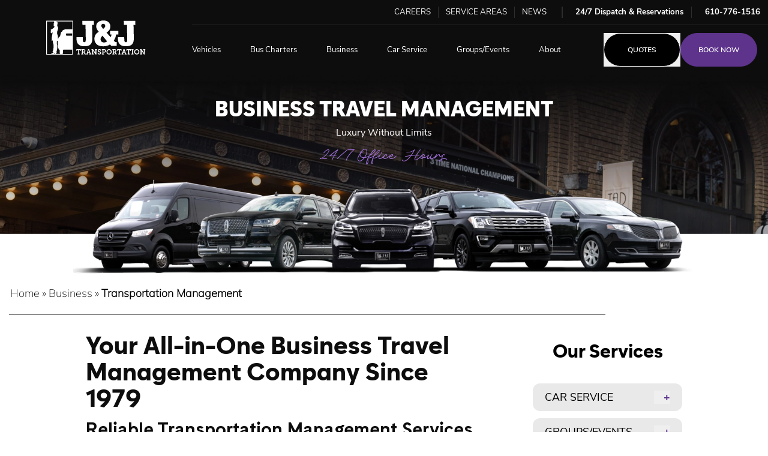

--- FILE ---
content_type: text/html; charset=UTF-8
request_url: https://jjtransportation.com/business/transportation-management/
body_size: 87247
content:
<!DOCTYPE html><html lang="en"><head><meta charSet="utf-8"/><meta http-equiv="x-ua-compatible" content="ie=edge"/><meta name="viewport" content="width=device-width, initial-scale=1, shrink-to-fit=no"/><meta name="generator" content="Gatsby 5.13.6"/><meta property="og:title" content="Business Travel Management Services | J&amp;J Transportation" data-gatsby-head="true"/><meta name="description" content="J&amp;J Transportation’s business travel management services help coordinate transportation for your company. Request a free estimate today!" data-gatsby-head="true"/><meta property="og:url" content="/business/transportation-management/" data-gatsby-head="true"/><meta property="og:site_name" content="J&amp;J Luxury Transportation Services" data-gatsby-head="true"/><meta property="og:title" content="Business Travel Management Services | J&amp;J Transportation" data-gatsby-head="true"/><meta property="og:description" content="J&amp;J Transportation’s business travel management services help coordinate transportation for your company. Request a free estimate today!" data-gatsby-head="true"/><meta name="twitter:card" content="summary_large_image" data-gatsby-head="true"/><style data-href="/styles.7e8d0464a2dd643c4441.css" data-identity="gatsby-global-css">@charset "UTF-8";.slick-loading .slick-list{background:#fff url([data-uri]) 50% no-repeat}@font-face{font-family:slick;font-style:normal;font-weight:400;src:url([data-uri]);src:url([data-uri]?#iefix) format("embedded-opentype"),url([data-uri]) format("woff"),url([data-uri]) format("truetype"),url([data-uri]#slick) format("svg")}.slick-next,.slick-prev{border:none;cursor:pointer;display:block;font-size:0;height:20px;line-height:0;padding:0;position:absolute;top:50%;-webkit-transform:translateY(-50%);-ms-transform:translateY(-50%);transform:translateY(-50%);width:20px}.slick-next,.slick-next:focus,.slick-next:hover,.slick-prev,.slick-prev:focus,.slick-prev:hover{background:transparent;color:transparent;outline:none}.slick-next:focus:before,.slick-next:hover:before,.slick-prev:focus:before,.slick-prev:hover:before{opacity:1}.slick-next.slick-disabled:before,.slick-prev.slick-disabled:before{opacity:.25}.slick-next:before,.slick-prev:before{-webkit-font-smoothing:antialiased;-moz-osx-font-smoothing:grayscale;color:#fff;font-family:slick;font-size:20px;line-height:1;opacity:.75}.slick-prev{left:-25px}[dir=rtl] .slick-prev{left:auto;right:-25px}.slick-prev:before{content:"←"}[dir=rtl] .slick-prev:before{content:"→"}.slick-next{right:-25px}[dir=rtl] .slick-next{left:-25px;right:auto}.slick-next:before{content:"→"}[dir=rtl] .slick-next:before{content:"←"}.slick-dotted.slick-slider{margin-bottom:30px}.slick-dots{bottom:-25px;display:block;list-style:none;margin:0;padding:0;position:absolute;text-align:center;width:100%}.slick-dots li{display:inline-block;margin:0 5px;padding:0;position:relative}.slick-dots li,.slick-dots li button{cursor:pointer;height:20px;width:20px}.slick-dots li button{background:transparent;border:0;color:transparent;display:block;font-size:0;line-height:0;outline:none;padding:5px}.slick-dots li button:focus,.slick-dots li button:hover{outline:none}.slick-dots li button:focus:before,.slick-dots li button:hover:before{opacity:1}.slick-dots li button:before{-webkit-font-smoothing:antialiased;-moz-osx-font-smoothing:grayscale;color:#000;content:"•";font-family:slick;font-size:6px;height:20px;left:0;line-height:20px;opacity:.25;position:absolute;text-align:center;top:0;width:20px}.slick-dots li.slick-active button:before{color:#000;opacity:.75}.slick-slider{-webkit-touch-callout:none;-webkit-tap-highlight-color:transparent;box-sizing:border-box;-ms-touch-action:pan-y;touch-action:pan-y;-webkit-user-select:none;-moz-user-select:none;-ms-user-select:none;user-select:none;-khtml-user-select:none}.slick-list,.slick-slider{display:block;position:relative}.slick-list{margin:0;overflow:hidden;padding:0}.slick-list:focus{outline:none}.slick-list.dragging{cursor:pointer;cursor:hand}.slick-slider .slick-list,.slick-slider .slick-track{-webkit-transform:translateZ(0);-moz-transform:translateZ(0);-ms-transform:translateZ(0);-o-transform:translateZ(0);transform:translateZ(0)}.slick-track{display:block;left:0;margin-left:auto;margin-right:auto;position:relative;top:0}.slick-track:after,.slick-track:before{content:"";display:table}.slick-track:after{clear:both}.slick-loading .slick-track{visibility:hidden}.slick-slide{display:none;float:left;height:100%;min-height:1px}[dir=rtl] .slick-slide{float:right}.slick-slide img{display:block}.slick-slide.slick-loading img{display:none}.slick-slide.dragging img{pointer-events:none}.slick-initialized .slick-slide{display:block}.slick-loading .slick-slide{visibility:hidden}.slick-vertical .slick-slide{border:1px solid transparent;display:block;height:auto}.slick-arrow.slick-hidden{display:none}

/*! tailwindcss v3.4.4 | MIT License | https://tailwindcss.com*/*,:after,:before{border:0 solid;box-sizing:border-box}:after,:before{--tw-content:""}:host,html{-webkit-text-size-adjust:100%;font-feature-settings:normal;-webkit-tap-highlight-color:transparent;font-family:ui-sans-serif,system-ui,sans-serif,Apple Color Emoji,Segoe UI Emoji,Segoe UI Symbol,Noto Color Emoji;font-variation-settings:normal;line-height:1.5;-moz-tab-size:4;-o-tab-size:4;tab-size:4}body{line-height:inherit;margin:0}hr{border-top-width:1px;color:inherit;height:0}abbr:where([title]){-webkit-text-decoration:underline dotted;text-decoration:underline dotted}h1,h2,h3,h4,h5,h6{font-size:inherit;font-weight:inherit}a{color:inherit;text-decoration:inherit}b,strong{font-weight:bolder}code,kbd,pre,samp{font-feature-settings:normal;font-family:ui-monospace,SFMono-Regular,Menlo,Monaco,Consolas,Liberation Mono,Courier New,monospace;font-size:1em;font-variation-settings:normal}small{font-size:80%}sub,sup{font-size:75%;line-height:0;position:relative;vertical-align:baseline}sub{bottom:-.25em}sup{top:-.5em}table{border-collapse:collapse;border-color:inherit;text-indent:0}button,input,optgroup,select,textarea{font-feature-settings:inherit;color:inherit;font-family:inherit;font-size:100%;font-variation-settings:inherit;font-weight:inherit;letter-spacing:inherit;line-height:inherit;margin:0;padding:0}button,select{text-transform:none}button,input:where([type=button]),input:where([type=reset]),input:where([type=submit]){-webkit-appearance:button;background-color:transparent;background-image:none}:-moz-focusring{outline:auto}:-moz-ui-invalid{box-shadow:none}progress{vertical-align:baseline}::-webkit-inner-spin-button,::-webkit-outer-spin-button{height:auto}[type=search]{-webkit-appearance:textfield;outline-offset:-2px}::-webkit-search-decoration{-webkit-appearance:none}::-webkit-file-upload-button{-webkit-appearance:button;font:inherit}summary{display:list-item}blockquote,dd,dl,fieldset,figure,h1,h2,h3,h4,h5,h6,hr,p,pre{margin:0}fieldset,legend{padding:0}menu,ol,ul{list-style:none;margin:0;padding:0}dialog{padding:0}textarea{resize:vertical}input::-moz-placeholder,textarea::-moz-placeholder{color:#9ca3af;opacity:1}input::placeholder,textarea::placeholder{color:#9ca3af;opacity:1}[role=button],button{cursor:pointer}:disabled{cursor:default}audio,canvas,embed,iframe,img,object,svg,video{display:block;vertical-align:middle}img,video{height:auto;max-width:100%}[hidden]{display:none}@font-face{font-display:swap;font-family:NunitoSans;font-style:normal;font-weight:800;src:url(/static/NunitoSans-ExtraBold-3562b025a3c7dff359be5bd229ea38aa.woff2) format("woff2")}@font-face{font-display:swap;font-family:NunitoSans;font-style:normal;font-weight:700;src:url(/static/NunitoSans-Bold-635c32dbfe261538e541babc95db7164.woff2) format("woff2")}@font-face{font-display:swap;font-family:NunitoSans;font-style:normal;font-weight:600;src:url(/static/NunitoSans-SemiBold-26fbea78e602fce5c11c64e78e61247f.woff2) format("woff2")}@font-face{font-display:swap;font-family:NunitoSans;font-style:italic;font-weight:600;src:url(/static/NunitoSans-SemiBoldItalic-a95d77ed21c59016eb15893a57346cb7.woff2) format("woff2")}@font-face{font-display:swap;font-family:NunitoSans;font-style:normal;font-weight:400;src:url(/static/NunitoSans-Regular-80b614776a6460fe5909897ce37bbfef.woff2) format("woff2")}@font-face{font-display:swap;font-family:NunitoSans;font-style:normal;font-weight:300;src:url(/static/NunitoSans-Light-cf7f47f0f1caeb5f5cca15606cbb285d.woff2) format("woff2")}@font-face{font-display:swap;font-family:NunitoSans;font-style:italic;font-weight:300;src:url(/static/NunitoSans-LightItalic-3a4e517ebcbed17469a4ceeb4a43abcf.woff2) format("woff2")}@font-face{font-display:swap;font-family:Mulish;font-style:italic;font-weight:200;src:url(/static/Mulish-ExtraLight-0c18df42d44ab39cb5f48a5227559f89.woff2) format("woff2")}@font-face{font-display:swap;font-family:Cadiz;font-style:normal;font-weight:900;src:url(/static/Cadiz-Black-4a469b940196443574acae60abba5379.woff2) format("woff2")}@font-face{font-display:swap;font-family:Cadiz;font-style:normal;font-weight:800;src:url(/static/Cadiz-ExtraBold-9f941ad65f412682cea005f933ffd7e4.woff2) format("woff2")}@font-face{font-display:swap;font-family:Cadiz;font-style:normal;font-weight:700;src:url(/static/Cadiz-Bold-0e800ea887c1ada513083e20bd13da43.woff2) format("woff2")}@font-face{font-display:swap;font-family:Cadiz;font-style:italic;font-weight:600;src:url(/static/Cadiz-SemiBoldItalic-7a70b778c9dd77aaddfdfed710aab494.woff2) format("woff2")}@font-face{font-display:swap;font-family:Cadiz;font-style:normal;font-weight:400;src:url(/static/Cadiz-Regular-95401defb1ad58c47ecbc3fd53e663cf.woff2) format("woff2")}@font-face{font-display:swap;font-family:Monteserrat;font-style:normal;font-weight:400;src:url(/static/Montserrat-Regular-8822698224fc182b604bbb0c9786237e.woff2) format("woff2")}@font-face{font-display:swap;font-family:Jumpstraight;font-style:normal;font-weight:400;src:url(/static/Jumpstraight-Regular-3c5d0e4513981f828a1db174a0f12ca0.woff2) format("woff2")}@font-face{font-display:swap;font-family:AdventuresUnlimited;font-style:normal;font-weight:700;src:url(/static/AdventuresUnlimited-ScriptBold-5e59ee113774a3e92c534b0cd5c0eff0.woff2) format("woff2")}@font-face{font-display:swap;font-family:GreatVibes;font-style:normal;font-weight:400;src:url(/static/GreatVibes-Regular-c71c8314428cf12bc3131458d1bd6574.woff2) format("woff2")}*,:after,:before{--tw-border-spacing-x:0;--tw-border-spacing-y:0;--tw-translate-x:0;--tw-translate-y:0;--tw-rotate:0;--tw-skew-x:0;--tw-skew-y:0;--tw-scale-x:1;--tw-scale-y:1;--tw-pan-x: ;--tw-pan-y: ;--tw-pinch-zoom: ;--tw-scroll-snap-strictness:proximity;--tw-gradient-from-position: ;--tw-gradient-via-position: ;--tw-gradient-to-position: ;--tw-ordinal: ;--tw-slashed-zero: ;--tw-numeric-figure: ;--tw-numeric-spacing: ;--tw-numeric-fraction: ;--tw-ring-inset: ;--tw-ring-offset-width:0px;--tw-ring-offset-color:#fff;--tw-ring-color:rgba(59,130,246,.5);--tw-ring-offset-shadow:0 0 #0000;--tw-ring-shadow:0 0 #0000;--tw-shadow:0 0 #0000;--tw-shadow-colored:0 0 #0000;--tw-blur: ;--tw-brightness: ;--tw-contrast: ;--tw-grayscale: ;--tw-hue-rotate: ;--tw-invert: ;--tw-saturate: ;--tw-sepia: ;--tw-drop-shadow: ;--tw-backdrop-blur: ;--tw-backdrop-brightness: ;--tw-backdrop-contrast: ;--tw-backdrop-grayscale: ;--tw-backdrop-hue-rotate: ;--tw-backdrop-invert: ;--tw-backdrop-opacity: ;--tw-backdrop-saturate: ;--tw-backdrop-sepia: ;--tw-contain-size: ;--tw-contain-layout: ;--tw-contain-paint: ;--tw-contain-style: }::backdrop{--tw-border-spacing-x:0;--tw-border-spacing-y:0;--tw-translate-x:0;--tw-translate-y:0;--tw-rotate:0;--tw-skew-x:0;--tw-skew-y:0;--tw-scale-x:1;--tw-scale-y:1;--tw-pan-x: ;--tw-pan-y: ;--tw-pinch-zoom: ;--tw-scroll-snap-strictness:proximity;--tw-gradient-from-position: ;--tw-gradient-via-position: ;--tw-gradient-to-position: ;--tw-ordinal: ;--tw-slashed-zero: ;--tw-numeric-figure: ;--tw-numeric-spacing: ;--tw-numeric-fraction: ;--tw-ring-inset: ;--tw-ring-offset-width:0px;--tw-ring-offset-color:#fff;--tw-ring-color:rgba(59,130,246,.5);--tw-ring-offset-shadow:0 0 #0000;--tw-ring-shadow:0 0 #0000;--tw-shadow:0 0 #0000;--tw-shadow-colored:0 0 #0000;--tw-blur: ;--tw-brightness: ;--tw-contrast: ;--tw-grayscale: ;--tw-hue-rotate: ;--tw-invert: ;--tw-saturate: ;--tw-sepia: ;--tw-drop-shadow: ;--tw-backdrop-blur: ;--tw-backdrop-brightness: ;--tw-backdrop-contrast: ;--tw-backdrop-grayscale: ;--tw-backdrop-hue-rotate: ;--tw-backdrop-invert: ;--tw-backdrop-opacity: ;--tw-backdrop-saturate: ;--tw-backdrop-sepia: ;--tw-contain-size: ;--tw-contain-layout: ;--tw-contain-paint: ;--tw-contain-style: }.container{padding-left:0;padding-right:0;width:100%}@media (min-width:375px){.container{max-width:375px;padding-left:.938em;padding-right:.938em}}@media (min-width:576px){.container{max-width:576px}}@media (min-width:768px){.container{max-width:768px}}@media (min-width:1024px){.container{max-width:1024px}}@media (min-width:1440px){.container{max-width:1440px}}@media (min-width:1792px){.container{max-width:1792px;padding-left:10em;padding-right:10em}}@media (min-width:1920px){.container{max-width:1920px;padding-left:15em;padding-right:15em}}@media (min-width:2560px){.container{max-width:2560px;padding-left:20em;padding-right:20em}}.sr-only{clip:rect(0,0,0,0);border-width:0;height:1px;margin:-1px;overflow:hidden;padding:0;position:absolute;white-space:nowrap;width:1px}.not-sr-only{clip:auto;height:auto;margin:0;overflow:visible;padding:0;position:static;white-space:normal;width:auto}.pointer-events-none{pointer-events:none}.visible{visibility:visible}.invisible{visibility:hidden}.collapse{visibility:collapse}.static{position:static}.fixed{position:fixed}.absolute{position:absolute}.relative{position:relative}.sticky{position:sticky}.inset-0{inset:0}.\!top-full{top:100%!important}.-bottom-10{bottom:-2.5rem}.-bottom-2{bottom:-.5rem}.-bottom-\[2\.5rem\]{bottom:-2.5rem}.-left-\[101vw\]{left:-101vw}.-left-full{left:-100%}.-right-full{right:-100%}.-top-1\/2{top:-50%}.bottom-0{bottom:0}.bottom-2{bottom:.5rem}.bottom-4{bottom:1rem}.bottom-\[25\%\]{bottom:25%}.bottom-\[5\.35rem\]{bottom:5.35rem}.left-0{left:0}.left-1{left:.25rem}.left-1\/2{left:50%}.left-4{left:1rem}.left-\[\.5625rem\]{left:.5625rem}.left-\[100\%\]{left:100%}.left-\[25\%\]{left:25%}.right-0{right:0}.right-1{right:.25rem}.right-1\/2{right:50%}.right-2{right:.5rem}.right-\[0\.6875rem\]{right:.6875rem}.right-\[5px\]{right:5px}.right-\[6vw\]{right:6vw}.top-0{top:0}.top-1\/2{top:50%}.top-2{top:.5rem}.top-\[0\.5625rem\]{top:.5625rem}.top-\[100\%\]{top:100%}.top-\[10px\]{top:10px}.top-\[2\.69rem\]{top:2.69rem}.top-\[9px\]{top:9px}.isolate{isolation:isolate}.isolation-auto{isolation:auto}.z-10{z-index:10}.z-20{z-index:20}.z-30{z-index:30}.z-\[100\]{z-index:100}.z-\[60\]{z-index:60}.z-\[99\]{z-index:99}.col-span-1{grid-column:span 1/span 1}.row-span-2{grid-row:span 2/span 2}.row-span-3{grid-row:span 3/span 3}.m-0{margin:0}.m-auto{margin:auto}.mx-0{margin-left:0;margin-right:0}.mx-1{margin-left:.25rem;margin-right:.25rem}.mx-16{margin-left:4rem;margin-right:4rem}.mx-2{margin-left:.5rem;margin-right:.5rem}.mx-3{margin-left:.75rem;margin-right:.75rem}.mx-4{margin-left:1rem;margin-right:1rem}.mx-auto{margin-left:auto;margin-right:auto}.my-1{margin-bottom:.25rem;margin-top:.25rem}.my-5{margin-bottom:1.25rem;margin-top:1.25rem}.my-6{margin-bottom:1.5rem;margin-top:1.5rem}.my-8{margin-bottom:2rem;margin-top:2rem}.my-\[1\.25rem\]{margin-bottom:1.25rem;margin-top:1.25rem}.my-\[1\.625rem\]{margin-bottom:1.625rem;margin-top:1.625rem}.my-auto{margin-bottom:auto;margin-top:auto}.\!mr-\[0\.625rem\]{margin-right:.625rem!important}.-mt-1{margin-top:-.25rem}.-mt-2{margin-top:-.5rem}.-mt-4{margin-top:-1rem}.-mt-\[0\.25rem\]{margin-top:-.25rem}.-mt-\[0\.5rem\]{margin-top:-.5rem}.-mt-\[0\.75rem\]{margin-top:-.75rem}.-mt-\[0\.9rem\]{margin-top:-.9rem}.-mt-\[5rem\]{margin-top:-5rem}.mb-0{margin-bottom:0}.mb-10{margin-bottom:2.5rem}.mb-11{margin-bottom:2.75rem}.mb-12{margin-bottom:3rem}.mb-14{margin-bottom:3.5rem}.mb-16{margin-bottom:4rem}.mb-2{margin-bottom:.5rem}.mb-3{margin-bottom:.75rem}.mb-4{margin-bottom:1rem}.mb-5{margin-bottom:1.25rem}.mb-6{margin-bottom:1.5rem}.mb-8{margin-bottom:2rem}.mb-\[0\.875rem\]{margin-bottom:.875rem}.mb-\[1\.5rem\]{margin-bottom:1.5rem}.mb-\[1\.875rem\]{margin-bottom:1.875rem}.mb-\[2\.3rem\]{margin-bottom:2.3rem}.mb-\[2\.5rem\]{margin-bottom:2.5rem}.mb-\[30px\]{margin-bottom:30px}.mb-\[4\.5rem\]{margin-bottom:4.5rem}.mb-auto{margin-bottom:auto}.ml-0{margin-left:0}.ml-3{margin-left:.75rem}.ml-4{margin-left:1rem}.ml-5{margin-left:1.25rem}.ml-7{margin-left:1.75rem}.ml-\[0\.375rem\]{margin-left:.375rem}.ml-\[0\.75rem\]{margin-left:.75rem}.ml-\[5\.625rem\]{margin-left:5.625rem}.ml-auto{margin-left:auto}.mr-0{margin-right:0}.mr-1{margin-right:.25rem}.mr-2{margin-right:.5rem}.mr-3{margin-right:.75rem}.mr-\[5rem\]{margin-right:5rem}.mr-auto{margin-right:auto}.mt-0{margin-top:0}.mt-1{margin-top:.25rem}.mt-10{margin-top:2.5rem}.mt-2{margin-top:.5rem}.mt-20{margin-top:5rem}.mt-3{margin-top:.75rem}.mt-4{margin-top:1rem}.mt-5{margin-top:1.25rem}.mt-6{margin-top:1.5rem}.mt-7{margin-top:1.75rem}.mt-8{margin-top:2rem}.mt-\[0\.3125rem\]{margin-top:.3125rem}.mt-\[0\.4rem\]{margin-top:.4rem}.mt-\[1\.5rem\]{margin-top:1.5rem}.mt-\[1\.625rem\]{margin-top:1.625rem}.mt-\[14px\]{margin-top:14px}.mt-\[2\.875rem\]{margin-top:2.875rem}.mt-auto{margin-top:auto}.line-clamp-3{-webkit-line-clamp:3}.line-clamp-3,.line-clamp-6{-webkit-box-orient:vertical;display:-webkit-box;overflow:hidden}.line-clamp-6{-webkit-line-clamp:6}.line-clamp-none{-webkit-box-orient:horizontal;-webkit-line-clamp:none;display:block;overflow:visible}.block{display:block}.inline-block{display:inline-block}.inline{display:inline}.\!flex{display:flex!important}.flex{display:flex}.inline-flex{display:inline-flex}.table{display:table}.inline-table{display:inline-table}.table-caption{display:table-caption}.table-cell{display:table-cell}.table-column{display:table-column}.table-column-group{display:table-column-group}.table-footer-group{display:table-footer-group}.table-header-group{display:table-header-group}.table-row-group{display:table-row-group}.table-row{display:table-row}.flow-root{display:flow-root}.grid{display:grid}.inline-grid{display:inline-grid}.contents{display:contents}.list-item{display:list-item}.\!hidden{display:none!important}.hidden{display:none}.h-0{height:0}.h-10{height:2.5rem}.h-12{height:3rem}.h-14{height:3.5rem}.h-2{height:.5rem}.h-4{height:1rem}.h-6{height:1.5rem}.h-64{height:16rem}.h-7{height:1.75rem}.h-8{height:2rem}.h-9{height:2.25rem}.h-\[10\.96669rem\]{height:10.96669rem}.h-\[11rem\]{height:11rem}.h-\[13rem\]{height:13rem}.h-\[1em\]{height:1em}.h-\[2\.625rem\]{height:2.625rem}.h-\[200\%\]{height:200%}.h-\[20rem\]{height:20rem}.h-\[21\.5rem\]{height:21.5rem}.h-\[21\.875rem\]{height:21.875rem}.h-\[21rem\]{height:21rem}.h-\[25\.625rem\]{height:25.625rem}.h-\[3\.25rem\]{height:3.25rem}.h-\[3\.75rem\]{height:3.75rem}.h-\[3\.8rem\]{height:3.8rem}.h-\[300\%\]{height:300%}.h-\[41px\]{height:41px}.h-\[56\.875rem\]{height:56.875rem}.h-\[5px\]{height:5px}.h-\[6\.25rem\]{height:6.25rem}.h-\[8\.5rem\]{height:8.5rem}.h-\[8\.75rem\]{height:8.75rem}.h-\[80vh\]{height:80vh}.h-\[8rem\]{height:8rem}.h-\[95\%\]{height:95%}.h-auto{height:auto}.h-full{height:100%}.h-screen{height:100vh}.max-h-80{max-height:20rem}.max-h-\[18\.75rem\]{max-height:18.75rem}.min-h-\[11\.625rem\]{min-height:11.625rem}.min-h-\[36rem\]{min-height:36rem}.min-h-\[38\.1875rem\]{min-height:38.1875rem}.min-h-\[50rem\]{min-height:50rem}.min-h-\[60px\]{min-height:60px}.min-h-\[7\.85rem\]{min-height:7.85rem}.min-h-\[8\.43rem\]{min-height:8.43rem}.min-h-screen{min-height:100vh}.\!w-auto{width:auto!important}.\!w-full{width:100%!important}.w-0{width:0}.w-1{width:.25rem}.w-1\/2{width:50%}.w-10{width:2.5rem}.w-12{width:3rem}.w-14{width:3.5rem}.w-2{width:.5rem}.w-3{width:.75rem}.w-4{width:1rem}.w-48{width:12rem}.w-5{width:1.25rem}.w-6{width:1.5rem}.w-7{width:1.75rem}.w-8{width:2rem}.w-9{width:2.25rem}.w-\[1\.375rem\]{width:1.375rem}.w-\[100\%\]{width:100%}.w-\[10vw\]{width:10vw}.w-\[11\.8rem\]{width:11.8rem}.w-\[13vw\]{width:13vw}.w-\[1em\]{width:1em}.w-\[2\.25rem\]{width:2.25rem}.w-\[2\.625rem\]{width:2.625rem}.w-\[20vw\]{width:20vw}.w-\[25vw\]{width:25vw}.w-\[3\.75rem\]{width:3.75rem}.w-\[3\.8rem\]{width:3.8rem}.w-\[36vw\]{width:36vw}.w-\[41px\]{width:41px}.w-\[45\%\]{width:45%}.w-\[5\.36669rem\]{width:5.36669rem}.w-\[50vw\]{width:50vw}.w-\[55\%\]{width:55%}.w-\[57\%\]{width:57%}.w-\[6\.25rem\]{width:6.25rem}.w-\[75vw\]{width:75vw}.w-\[80\%\]{width:80%}.w-\[80vw\]{width:80vw}.w-\[84vw\]{width:84vw}.w-\[88\%\]{width:88%}.w-\[88vw\]{width:88vw}.w-\[90\%\]{width:90%}.w-\[91\%\]{width:91%}.w-auto{width:auto}.w-full{width:100%}.w-screen{width:100vw}.\!min-w-\[17\.625rem\]{min-width:17.625rem!important}.min-w-\[0\.75rem\]{min-width:.75rem}.min-w-\[32px\]{min-width:32px}.min-w-full{min-width:100%}.\!max-w-\[17\.625rem\]{max-width:17.625rem!important}.max-w-\[10\.8125rem\]{max-width:10.8125rem}.max-w-\[14\.9375rem\]{max-width:14.9375rem}.max-w-\[160rem\]{max-width:160rem}.max-w-\[18\%\]{max-width:18%}.max-w-\[25\%\]{max-width:25%}.max-w-\[39\%\]{max-width:39%}.max-w-\[40\%\]{max-width:40%}.max-w-\[62\%\]{max-width:62%}.max-w-\[79\%\]{max-width:79%}.max-w-\[85\%\]{max-width:85%}.max-w-\[92\%\]{max-width:92%}.max-w-full{max-width:100%}.max-w-none{max-width:none}.shrink{flex-shrink:1}.shrink-0{flex-shrink:0}.grow{flex-grow:1}.border-collapse{border-collapse:collapse}.origin-top-left{transform-origin:top left}.-translate-x-1\/2{--tw-translate-x:-50%}.-translate-x-1\/2,.-translate-y-1\/2{transform:translate(var(--tw-translate-x),var(--tw-translate-y)) rotate(var(--tw-rotate)) skewX(var(--tw-skew-x)) skewY(var(--tw-skew-y)) scaleX(var(--tw-scale-x)) scaleY(var(--tw-scale-y))}.-translate-y-1\/2{--tw-translate-y:-50%}.-translate-y-3\/4{--tw-translate-y:-75%}.-translate-y-3\/4,.translate-x-1\/2{transform:translate(var(--tw-translate-x),var(--tw-translate-y)) rotate(var(--tw-rotate)) skewX(var(--tw-skew-x)) skewY(var(--tw-skew-y)) scaleX(var(--tw-scale-x)) scaleY(var(--tw-scale-y))}.translate-x-1\/2{--tw-translate-x:50%}.translate-x-2{--tw-translate-x:0.5rem}.translate-x-2,.translate-y-2{transform:translate(var(--tw-translate-x),var(--tw-translate-y)) rotate(var(--tw-rotate)) skewX(var(--tw-skew-x)) skewY(var(--tw-skew-y)) scaleX(var(--tw-scale-x)) scaleY(var(--tw-scale-y))}.translate-y-2{--tw-translate-y:0.5rem}.-rotate-45{--tw-rotate:-45deg}.-rotate-45,.rotate-180{transform:translate(var(--tw-translate-x),var(--tw-translate-y)) rotate(var(--tw-rotate)) skewX(var(--tw-skew-x)) skewY(var(--tw-skew-y)) scaleX(var(--tw-scale-x)) scaleY(var(--tw-scale-y))}.rotate-180{--tw-rotate:180deg}.skew-x-\[-20deg\]{--tw-skew-x:-20deg}.skew-x-\[-20deg\],.skew-x-\[-33deg\]{transform:translate(var(--tw-translate-x),var(--tw-translate-y)) rotate(var(--tw-rotate)) skewX(var(--tw-skew-x)) skewY(var(--tw-skew-y)) scaleX(var(--tw-scale-x)) scaleY(var(--tw-scale-y))}.skew-x-\[-33deg\]{--tw-skew-x:-33deg}.scale-150{--tw-scale-x:1.5;--tw-scale-y:1.5}.scale-150,.transform{transform:translate(var(--tw-translate-x),var(--tw-translate-y)) rotate(var(--tw-rotate)) skewX(var(--tw-skew-x)) skewY(var(--tw-skew-y)) scaleX(var(--tw-scale-x)) scaleY(var(--tw-scale-y))}@keyframes menu{0%{transform:translateY(-100%)}to{transform:translateY(0)}}.animate-menu{animation:menu .25s ease-in-out}@keyframes ping{75%,to{opacity:0;transform:scale(2)}}.animate-ping{animation:ping 1s cubic-bezier(0,0,.2,1) infinite}.cursor-default{cursor:default}.cursor-not-allowed{cursor:not-allowed}.cursor-pointer{cursor:pointer}.resize-none{resize:none}.resize{resize:both}.list-none{list-style-type:none}.appearance-none{-webkit-appearance:none;-moz-appearance:none;appearance:none}.columns-1{-moz-columns:1;column-count:1}.columns-2{-moz-columns:2;column-count:2}.columns-3{-moz-columns:3;column-count:3}.grid-cols-1{grid-template-columns:repeat(1,minmax(0,1fr))}.grid-cols-2{grid-template-columns:repeat(2,minmax(0,1fr))}.grid-cols-3{grid-template-columns:repeat(3,minmax(0,1fr))}.grid-cols-4{grid-template-columns:repeat(4,minmax(0,1fr))}.grid-cols-5{grid-template-columns:repeat(5,minmax(0,1fr))}.grid-cols-\[0\.25rem_auto\]{grid-template-columns:.25rem auto}.grid-cols-\[86\%_14\%\]{grid-template-columns:86% 14%}.grid-rows-5{grid-template-rows:repeat(5,minmax(0,1fr))}.flex-col{flex-direction:column}.flex-wrap{flex-wrap:wrap}.flex-wrap-reverse{flex-wrap:wrap-reverse}.content-center{align-content:center}.items-end{align-items:flex-end}.items-center{align-items:center}.items-baseline{align-items:baseline}.items-stretch{align-items:stretch}.justify-start{justify-content:flex-start}.justify-end{justify-content:flex-end}.justify-center{justify-content:center}.justify-between{justify-content:space-between}.gap-1{gap:.25rem}.gap-2{gap:.5rem}.gap-3{gap:.75rem}.gap-4{gap:1rem}.gap-5{gap:1.25rem}.gap-\[2\.25rem\]{gap:2.25rem}.gap-\[4vw\]{gap:4vw}.gap-x-1{-moz-column-gap:.25rem;column-gap:.25rem}.gap-x-11{-moz-column-gap:2.75rem;column-gap:2.75rem}.gap-x-2{-moz-column-gap:.5rem;column-gap:.5rem}.gap-x-3{-moz-column-gap:.75rem;column-gap:.75rem}.gap-x-4{-moz-column-gap:1rem;column-gap:1rem}.gap-x-5{-moz-column-gap:1.25rem;column-gap:1.25rem}.gap-x-7{-moz-column-gap:1.75rem;column-gap:1.75rem}.gap-x-\[2\.4rem\]{-moz-column-gap:2.4rem;column-gap:2.4rem}.gap-y-0{row-gap:0}.gap-y-10{row-gap:2.5rem}.gap-y-11{row-gap:2.75rem}.gap-y-2{row-gap:.5rem}.gap-y-3{row-gap:.75rem}.gap-y-6{row-gap:1.5rem}.space-y-reverse>:not([hidden])~:not([hidden]){--tw-space-y-reverse:1}.space-x-reverse>:not([hidden])~:not([hidden]){--tw-space-x-reverse:1}.divide-x>:not([hidden])~:not([hidden]){--tw-divide-x-reverse:0;border-left-width:calc(1px*(1 - var(--tw-divide-x-reverse)));border-right-width:calc(1px*var(--tw-divide-x-reverse))}.divide-y>:not([hidden])~:not([hidden]){--tw-divide-y-reverse:0;border-bottom-width:calc(1px*var(--tw-divide-y-reverse));border-top-width:calc(1px*(1 - var(--tw-divide-y-reverse)))}.divide-y-reverse>:not([hidden])~:not([hidden]){--tw-divide-y-reverse:1}.divide-x-reverse>:not([hidden])~:not([hidden]){--tw-divide-x-reverse:1}.overflow-auto{overflow:auto}.overflow-hidden{overflow:hidden}.overflow-y-auto{overflow-y:auto}.overflow-x-hidden{overflow-x:hidden}.truncate{overflow:hidden;white-space:nowrap}.text-ellipsis,.truncate{text-overflow:ellipsis}.text-clip{text-overflow:clip}.whitespace-nowrap{white-space:nowrap}.rounded{border-radius:.25rem}.rounded-2xl{border-radius:1rem}.rounded-3xl{border-radius:1.5rem}.rounded-\[15px\]{border-radius:15px}.rounded-\[3\.3rem\]{border-radius:3.3rem}.rounded-\[9px\]{border-radius:9px}.rounded-full{border-radius:9999px}.rounded-md{border-radius:.375rem}.rounded-xl{border-radius:.75rem}.rounded-b{border-bottom-left-radius:.25rem;border-bottom-right-radius:.25rem}.rounded-b-2xl{border-bottom-left-radius:1rem;border-bottom-right-radius:1rem}.rounded-l{border-bottom-left-radius:.25rem;border-top-left-radius:.25rem}.rounded-r{border-bottom-right-radius:.25rem}.rounded-r,.rounded-t{border-top-right-radius:.25rem}.rounded-t{border-top-left-radius:.25rem}.rounded-t-2xl{border-top-left-radius:1rem;border-top-right-radius:1rem}.rounded-bl{border-bottom-left-radius:.25rem}.rounded-br{border-bottom-right-radius:.25rem}.rounded-tl{border-top-left-radius:.25rem}.rounded-tl-3xl{border-top-left-radius:1.5rem}.rounded-tr{border-top-right-radius:.25rem}.rounded-tr-xl{border-top-right-radius:.75rem}.border{border-width:1px}.border-2{border-width:2px}.border-\[0\.0625rem\]{border-width:.0625rem}.border-\[1px\]{border-width:1px}.border-x{border-left-width:1px;border-right-width:1px}.border-x-\[1\.25rem\]{border-left-width:1.25rem;border-right-width:1.25rem}.border-x-\[1rem\]{border-left-width:1rem;border-right-width:1rem}.border-y{border-top-width:1px}.border-b,.border-y{border-bottom-width:1px}.border-b-2{border-bottom-width:2px}.border-b-4{border-bottom-width:4px}.border-b-\[1\.25rem\]{border-bottom-width:1.25rem}.border-b-\[1px\]{border-bottom-width:1px}.border-b-\[1rem\]{border-bottom-width:1rem}.border-l{border-left-width:1px}.border-l-2{border-left-width:2px}.border-r{border-right-width:1px}.border-r-2{border-right-width:2px}.border-r-\[0\.2em\]{border-right-width:.2em}.border-t{border-top-width:1px}.border-t-0{border-top-width:0}.border-t-\[0\.2em\]{border-top-width:.2em}.border-t-\[1px\]{border-top-width:1px}.border-solid{border-style:solid}.border-dashed{border-style:dashed}.\!border-none{border-style:none!important}.border-none{border-style:none}.border-\[\#352D3E\]{--tw-border-opacity:1;border-color:rgb(53 45 62/var(--tw-border-opacity))}.border-\[\#5E5E5E\]{--tw-border-opacity:1;border-color:rgb(94 94 94/var(--tw-border-opacity))}.border-\[\#efefef\]{--tw-border-opacity:1;border-color:rgb(239 239 239/var(--tw-border-opacity))}.border-black{--tw-border-opacity:1;border-color:rgb(0 0 0/var(--tw-border-opacity))}.border-gray{--tw-border-opacity:1;border-color:rgb(139 129 149/var(--tw-border-opacity))}.border-gray-darker{--tw-border-opacity:1;border-color:rgb(45 45 45/var(--tw-border-opacity))}.border-gray-light{--tw-border-opacity:1;border-color:rgb(120 120 120/var(--tw-border-opacity))}.border-gray-lightest2{--tw-border-opacity:1;border-color:rgb(220 220 220/var(--tw-border-opacity))}.border-purple{--tw-border-opacity:1;border-color:rgb(94 51 140/var(--tw-border-opacity))}.border-purple-dark{--tw-border-opacity:1;border-color:rgb(59 50 69/var(--tw-border-opacity))}.border-purple-dark2{--tw-border-opacity:1;border-color:rgb(58 49 67/var(--tw-border-opacity))}.border-transparent{border-color:transparent}.border-white{--tw-border-opacity:1;border-color:rgb(255 255 255/var(--tw-border-opacity))}.border-x-transparent{border-left-color:transparent;border-right-color:transparent}.border-b-\[\#D9D9D9\]{--tw-border-opacity:1;border-bottom-color:rgb(217 217 217/var(--tw-border-opacity))}.border-b-white{--tw-border-opacity:1;border-bottom-color:rgb(255 255 255/var(--tw-border-opacity))}.border-t-transparent{border-top-color:transparent}.bg-\[\#5B4B60\]{--tw-bg-opacity:1;background-color:rgb(91 75 96/var(--tw-bg-opacity))}.bg-\[\#F7F7F7\]{--tw-bg-opacity:1;background-color:rgb(247 247 247/var(--tw-bg-opacity))}.bg-\[\#efefef\]{--tw-bg-opacity:1;background-color:rgb(239 239 239/var(--tw-bg-opacity))}.bg-black{--tw-bg-opacity:1;background-color:rgb(0 0 0/var(--tw-bg-opacity))}.bg-black-light{--tw-bg-opacity:1;background-color:rgb(13 13 13/var(--tw-bg-opacity))}.bg-black-light2{--tw-bg-opacity:1;background-color:rgb(19 19 19/var(--tw-bg-opacity))}.bg-black\/50{background-color:rgba(0,0,0,.5)}.bg-black\/\[0\.6\]{background-color:rgba(0,0,0,.6)}.bg-gray{--tw-bg-opacity:1;background-color:rgb(139 129 149/var(--tw-bg-opacity))}.bg-gray-lightest{--tw-bg-opacity:1;background-color:rgb(233 233 233/var(--tw-bg-opacity))}.bg-gray-lightest2{--tw-bg-opacity:1;background-color:rgb(220 220 220/var(--tw-bg-opacity))}.bg-purple{--tw-bg-opacity:1;background-color:rgb(94 51 140/var(--tw-bg-opacity))}.bg-purple-darkest{--tw-bg-opacity:1;background-color:rgb(31 25 37/var(--tw-bg-opacity))}.bg-purple-light9{--tw-bg-opacity:1;background-color:rgb(192 172 239/var(--tw-bg-opacity))}.bg-transparent{background-color:transparent}.bg-white{--tw-bg-opacity:1;background-color:rgb(255 255 255/var(--tw-bg-opacity))}.bg-white\/\[0\.9\]{background-color:hsla(0,0%,100%,.9)}.bg-none{background-image:none}.from-purple-darkest{--tw-gradient-from:#1f1925 var(--tw-gradient-from-position);--tw-gradient-to:rgba(31,25,37,0) var(--tw-gradient-to-position);--tw-gradient-stops:var(--tw-gradient-from),var(--tw-gradient-to)}.to-black-light{--tw-gradient-to:#0d0d0d var(--tw-gradient-to-position)}.bg-\[length\:100\%\]{background-size:100%}.bg-\[length\:150\%\]{background-size:150%}.bg-contain{background-size:contain}.bg-cover{background-size:cover}.bg-bottom{background-position:bottom}.bg-center{background-position:50%}.bg-left{background-position:0}.bg-top{background-position:top}.bg-repeat{background-repeat:repeat}.bg-no-repeat{background-repeat:no-repeat}.fill-gray{fill:#8b8195}.fill-purple{fill:#5e338c}.fill-white{fill:#fff}.object-cover{-o-object-fit:cover;object-fit:cover}.object-scale-down{-o-object-fit:scale-down;object-fit:scale-down}.object-\[20\%_top\]{-o-object-position:20% top;object-position:20% top}.object-left-top{-o-object-position:left top;object-position:left top}.p-0{padding:0}.p-1{padding:.25rem}.p-2{padding:.5rem}.p-3{padding:.75rem}.p-\[1\.375rem\]{padding:1.375rem}.px-0{padding-left:0;padding-right:0}.px-10{padding-left:2.5rem;padding-right:2.5rem}.px-12{padding-left:3rem;padding-right:3rem}.px-2{padding-left:.5rem;padding-right:.5rem}.px-20{padding-left:5rem;padding-right:5rem}.px-3{padding-left:.75rem;padding-right:.75rem}.px-4{padding-left:1rem;padding-right:1rem}.px-5{padding-left:1.25rem;padding-right:1.25rem}.px-6{padding-left:1.5rem;padding-right:1.5rem}.px-8{padding-left:2rem;padding-right:2rem}.px-\[0\.3125rem\]{padding-left:.3125rem;padding-right:.3125rem}.px-\[0\.5625rem\]{padding-left:.5625rem;padding-right:.5625rem}.px-\[1\.25rem\]{padding-left:1.25rem;padding-right:1.25rem}.px-\[1\.5625rem\]{padding-left:1.5625rem;padding-right:1.5625rem}.px-\[1\.56rem\]{padding-left:1.56rem;padding-right:1.56rem}.px-\[1\.625rem\]{padding-left:1.625rem;padding-right:1.625rem}.px-\[2\.5rem\]{padding-left:2.5rem;padding-right:2.5rem}.px-\[22px\]{padding-left:22px;padding-right:22px}.px-\[25px\]{padding-left:25px;padding-right:25px}.py-0{padding-bottom:0;padding-top:0}.py-1{padding-bottom:.25rem;padding-top:.25rem}.py-14{padding-bottom:3.5rem;padding-top:3.5rem}.py-2{padding-bottom:.5rem;padding-top:.5rem}.py-3{padding-bottom:.75rem;padding-top:.75rem}.py-4{padding-bottom:1rem;padding-top:1rem}.py-5{padding-bottom:1.25rem;padding-top:1.25rem}.py-6{padding-bottom:1.5rem;padding-top:1.5rem}.py-7{padding-bottom:1.75rem;padding-top:1.75rem}.py-\[0\.625rem\]{padding-bottom:.625rem;padding-top:.625rem}.py-\[0\.875rem\]{padding-bottom:.875rem;padding-top:.875rem}.py-\[1\.125rem\]{padding-bottom:1.125rem;padding-top:1.125rem}.py-\[1\.25rem\]{padding-bottom:1.25rem;padding-top:1.25rem}.py-\[1\.625rem\]{padding-bottom:1.625rem;padding-top:1.625rem}.py-\[100px\]{padding-bottom:100px;padding-top:100px}.py-\[12px\]{padding-bottom:12px;padding-top:12px}.py-\[3\.5rem\]{padding-bottom:3.5rem;padding-top:3.5rem}.pb-10{padding-bottom:2.5rem}.pb-12{padding-bottom:3rem}.pb-2{padding-bottom:.5rem}.pb-24{padding-bottom:6rem}.pb-4{padding-bottom:1rem}.pb-5{padding-bottom:1.25rem}.pb-7{padding-bottom:1.75rem}.pb-8{padding-bottom:2rem}.pb-\[125\%\]{padding-bottom:125%}.pb-\[2\.18rem\]{padding-bottom:2.18rem}.pb-\[2\.875rem\]{padding-bottom:2.875rem}.pb-\[28rem\]{padding-bottom:28rem}.pb-\[3\.1875rem\]{padding-bottom:3.1875rem}.pb-\[3\.625rem\]{padding-bottom:3.625rem}.pb-\[56\.25\%\]{padding-bottom:56.25%}.pl-4{padding-left:1rem}.pl-\[10vw\]{padding-left:10vw}.pr-0{padding-right:0}.pr-12{padding-right:3rem}.pr-3{padding-right:.75rem}.pr-40{padding-right:10rem}.pr-8{padding-right:2rem}.pr-\[4\.375rem\]{padding-right:4.375rem}.pt-0{padding-top:0}.pt-10{padding-top:2.5rem}.pt-11{padding-top:2.75rem}.pt-12{padding-top:3rem}.pt-24{padding-top:6rem}.pt-36{padding-top:9rem}.pt-4{padding-top:1rem}.pt-6{padding-top:1.5rem}.pt-\[1\.875rem\]{padding-top:1.875rem}.pt-\[13\.375rem\]{padding-top:13.375rem}.pt-\[2\.125rem\]{padding-top:2.125rem}.pt-\[2\.8rem\]{padding-top:2.8rem}.pt-\[3\.125rem\]{padding-top:3.125rem}.pt-\[6\.9rem\]{padding-top:6.9rem}.text-left{text-align:left}.text-center{text-align:center}.text-right{text-align:right}.\!font-jumpstraight{font-family:Jumpstraight,sans-serif!important}.font-greatvibes{font-family:GreatVibes,san-serif}.font-monteserrat{font-family:Monteserrat,sans-serif}.font-primary{font-family:NunitoSans,sans-serif}.font-script{font-family:AdventuresUnlimited,sans-serif}.font-secondary{font-family:Cadiz,sans-serif}.text-2xl{font-size:1.5rem;line-height:2rem}.text-3xl{font-size:1.875rem;line-height:2.25rem}.text-\[0\.625rem\]{font-size:.625rem}.text-\[0\.75rem\]{font-size:.75rem}.text-\[0\.875rem\]{font-size:.875rem}.text-\[0\.8rem\]{font-size:.8rem}.text-\[0\.9375rem\]{font-size:.9375rem}.text-\[1\.0625rem\]{font-size:1.0625rem}.text-\[1\.06rem\]{font-size:1.06rem}.text-\[1\.125rem\]{font-size:1.125rem}.text-\[1\.25rem\]{font-size:1.25rem}.text-\[1\.375rem\]{font-size:1.375rem}.text-\[1\.5625rem\]{font-size:1.5625rem}.text-\[1\.68rem\]{font-size:1.68rem}.text-\[1\.75rem\]{font-size:1.75rem}.text-\[15px\]{font-size:15px}.text-\[18px\]{font-size:18px}.text-\[1rem\]{font-size:1rem}.text-\[2\.0625rem\]{font-size:2.0625rem}.text-\[2\.5rem\]{font-size:2.5rem}.text-\[24px\]{font-size:24px}.text-\[27px\]{font-size:27px}.text-\[2rem\]{font-size:2rem}.text-\[3\.1875rem\]{font-size:3.1875rem}.text-\[32px\]{font-size:32px}.text-base{font-size:1rem;line-height:1.5rem}.text-lg{font-size:1.125rem;line-height:1.75rem}.text-sm{font-size:.875rem;line-height:1.25rem}.text-xl{font-size:1.25rem;line-height:1.75rem}.text-xs{font-size:.75rem;line-height:1rem}.\!font-normal{font-weight:400!important}.font-\[900\],.font-black{font-weight:900}.font-bold{font-weight:700}.font-extrabold{font-weight:800}.font-light{font-weight:300}.font-medium{font-weight:500}.font-normal{font-weight:400}.font-semibold{font-weight:600}.uppercase{text-transform:uppercase}.lowercase{text-transform:lowercase}.capitalize{text-transform:capitalize}.normal-case{text-transform:none}.italic{font-style:italic}.not-italic{font-style:normal}.normal-nums{font-variant-numeric:normal}.ordinal{--tw-ordinal:ordinal}.ordinal,.slashed-zero{font-variant-numeric:var(--tw-ordinal) var(--tw-slashed-zero) var(--tw-numeric-figure) var(--tw-numeric-spacing) var(--tw-numeric-fraction)}.slashed-zero{--tw-slashed-zero:slashed-zero}.lining-nums{--tw-numeric-figure:lining-nums}.lining-nums,.oldstyle-nums{font-variant-numeric:var(--tw-ordinal) var(--tw-slashed-zero) var(--tw-numeric-figure) var(--tw-numeric-spacing) var(--tw-numeric-fraction)}.oldstyle-nums{--tw-numeric-figure:oldstyle-nums}.proportional-nums{--tw-numeric-spacing:proportional-nums}.proportional-nums,.tabular-nums{font-variant-numeric:var(--tw-ordinal) var(--tw-slashed-zero) var(--tw-numeric-figure) var(--tw-numeric-spacing) var(--tw-numeric-fraction)}.tabular-nums{--tw-numeric-spacing:tabular-nums}.diagonal-fractions{--tw-numeric-fraction:diagonal-fractions;font-variant-numeric:var(--tw-ordinal) var(--tw-slashed-zero) var(--tw-numeric-figure) var(--tw-numeric-spacing) var(--tw-numeric-fraction)}.\!leading-\[0\.75\]{line-height:.75!important}.\!leading-\[158\%\]{line-height:158%!important}.\!leading-none{line-height:1!important}.\!leading-relaxed{line-height:1.625!important}.\!leading-tight{line-height:1.25!important}.leading-\[0\.5\]{line-height:.5}.leading-\[1\.2em\]{line-height:1.2em}.leading-\[1\.875rem\]{line-height:1.875rem}.leading-\[133\%\]{line-height:133%}.leading-\[140\%\]{line-height:140%}.leading-\[150\%\]{line-height:150%}.leading-\[158\%\]{line-height:158%}.leading-\[160\%\]{line-height:160%}.leading-\[170\%\]{line-height:170%}.leading-\[28px\]{line-height:28px}.leading-\[33px\]{line-height:33px}.leading-none{line-height:1}.leading-normal{line-height:1.5}.tracking-\[-5\%\]{letter-spacing:-5%}.tracking-\[0\.2em\]{letter-spacing:.2em}.tracking-normal{letter-spacing:0}.tracking-wide{letter-spacing:.025em}.tracking-widest{letter-spacing:.1em}.text-black{--tw-text-opacity:1;color:rgb(0 0 0/var(--tw-text-opacity))}.text-black-light{--tw-text-opacity:1;color:rgb(13 13 13/var(--tw-text-opacity))}.text-black-light2{--tw-text-opacity:1;color:rgb(19 19 19/var(--tw-text-opacity))}.text-gray{--tw-text-opacity:1;color:rgb(139 129 149/var(--tw-text-opacity))}.text-gray-lightest3{--tw-text-opacity:1;color:rgb(172 161 183/var(--tw-text-opacity))}.text-purple{--tw-text-opacity:1;color:rgb(94 51 140/var(--tw-text-opacity))}.text-purple-light{--tw-text-opacity:1;color:rgb(104 56 130/var(--tw-text-opacity))}.text-purple-light4{--tw-text-opacity:1;color:rgb(131 85 180/var(--tw-text-opacity))}.text-purple-light5{--tw-text-opacity:1;color:rgb(159 110 211/var(--tw-text-opacity))}.text-purple-light6{--tw-text-opacity:1;color:rgb(158 110 210/var(--tw-text-opacity))}.text-white{--tw-text-opacity:1;color:rgb(255 255 255/var(--tw-text-opacity))}.text-white\/40{color:hsla(0,0%,100%,.4)}.underline{text-decoration-line:underline}.overline{text-decoration-line:overline}.line-through{text-decoration-line:line-through}.no-underline{text-decoration-line:none}.antialiased{-webkit-font-smoothing:antialiased;-moz-osx-font-smoothing:grayscale}.subpixel-antialiased{-webkit-font-smoothing:auto;-moz-osx-font-smoothing:auto}.placeholder-black::-moz-placeholder{--tw-placeholder-opacity:1;color:rgb(0 0 0/var(--tw-placeholder-opacity))}.placeholder-black::placeholder{--tw-placeholder-opacity:1;color:rgb(0 0 0/var(--tw-placeholder-opacity))}.opacity-0{opacity:0}.opacity-5{opacity:.05}.opacity-50{opacity:.5}.opacity-75{opacity:.75}.shadow{--tw-shadow:0 1px 3px 0 rgba(0,0,0,.1),0 1px 2px -1px rgba(0,0,0,.1);--tw-shadow-colored:0 1px 3px 0 var(--tw-shadow-color),0 1px 2px -1px var(--tw-shadow-color);box-shadow:var(--tw-ring-offset-shadow,0 0 #0000),var(--tw-ring-shadow,0 0 #0000),var(--tw-shadow)}.shadow-\[0_-10px_15px_3px_rgba\(0\2c 0\2c 0\2c 0\.2\)\2c 0_10px_15px_3px_rgba\(0\2c 0\2c 0\2c 0\.2\)\]{--tw-shadow:0 -10px 15px 3px rgba(0,0,0,.2),0 10px 15px 3px rgba(0,0,0,.2);--tw-shadow-colored:0 -10px 15px 3px var(--tw-shadow-color),0 10px 15px 3px var(--tw-shadow-color);box-shadow:var(--tw-ring-offset-shadow,0 0 #0000),var(--tw-ring-shadow,0 0 #0000),var(--tw-shadow)}.shadow-\[0_0px_10px_rgba\(0\2c 0\2c 0\2c 0\.25\)\]{--tw-shadow:0 0px 10px rgba(0,0,0,.25);--tw-shadow-colored:0 0px 10px var(--tw-shadow-color)}.shadow-\[0_0px_10px_rgba\(0\2c 0\2c 0\2c 0\.25\)\],.shadow-lg{box-shadow:var(--tw-ring-offset-shadow,0 0 #0000),var(--tw-ring-shadow,0 0 #0000),var(--tw-shadow)}.shadow-lg{--tw-shadow:0 10px 15px -3px rgba(0,0,0,.1),0 4px 6px -4px rgba(0,0,0,.1);--tw-shadow-colored:0 10px 15px -3px var(--tw-shadow-color),0 4px 6px -4px var(--tw-shadow-color)}.shadow-sm{--tw-shadow:0 1px 2px 0 rgba(0,0,0,.05);--tw-shadow-colored:0 1px 2px 0 var(--tw-shadow-color)}.shadow-sm,.shadow-xl{box-shadow:var(--tw-ring-offset-shadow,0 0 #0000),var(--tw-ring-shadow,0 0 #0000),var(--tw-shadow)}.shadow-xl{--tw-shadow:0 20px 25px -5px rgba(0,0,0,.1),0 8px 10px -6px rgba(0,0,0,.1);--tw-shadow-colored:0 20px 25px -5px var(--tw-shadow-color),0 8px 10px -6px var(--tw-shadow-color)}.outline-none{outline:2px solid transparent;outline-offset:2px}.outline{outline-style:solid}.ring{--tw-ring-offset-shadow:var(--tw-ring-inset) 0 0 0 var(--tw-ring-offset-width) var(--tw-ring-offset-color);--tw-ring-shadow:var(--tw-ring-inset) 0 0 0 calc(3px + var(--tw-ring-offset-width)) var(--tw-ring-color);box-shadow:var(--tw-ring-offset-shadow),var(--tw-ring-shadow),var(--tw-shadow,0 0 #0000)}.ring-inset{--tw-ring-inset:inset}.blur{--tw-blur:blur(8px)}.blur,.grayscale{filter:var(--tw-blur) var(--tw-brightness) var(--tw-contrast) var(--tw-grayscale) var(--tw-hue-rotate) var(--tw-invert) var(--tw-saturate) var(--tw-sepia) var(--tw-drop-shadow)}.grayscale{--tw-grayscale:grayscale(100%)}.invert{--tw-invert:invert(100%)}.invert,.sepia{filter:var(--tw-blur) var(--tw-brightness) var(--tw-contrast) var(--tw-grayscale) var(--tw-hue-rotate) var(--tw-invert) var(--tw-saturate) var(--tw-sepia) var(--tw-drop-shadow)}.sepia{--tw-sepia:sepia(100%)}.filter{filter:var(--tw-blur) var(--tw-brightness) var(--tw-contrast) var(--tw-grayscale) var(--tw-hue-rotate) var(--tw-invert) var(--tw-saturate) var(--tw-sepia) var(--tw-drop-shadow)}.backdrop-blur{--tw-backdrop-blur:blur(8px)}.backdrop-blur,.backdrop-grayscale{-webkit-backdrop-filter:var(--tw-backdrop-blur) var(--tw-backdrop-brightness) var(--tw-backdrop-contrast) var(--tw-backdrop-grayscale) var(--tw-backdrop-hue-rotate) var(--tw-backdrop-invert) var(--tw-backdrop-opacity) var(--tw-backdrop-saturate) var(--tw-backdrop-sepia);backdrop-filter:var(--tw-backdrop-blur) var(--tw-backdrop-brightness) var(--tw-backdrop-contrast) var(--tw-backdrop-grayscale) var(--tw-backdrop-hue-rotate) var(--tw-backdrop-invert) var(--tw-backdrop-opacity) var(--tw-backdrop-saturate) var(--tw-backdrop-sepia)}.backdrop-grayscale{--tw-backdrop-grayscale:grayscale(100%)}.backdrop-invert{--tw-backdrop-invert:invert(100%)}.backdrop-invert,.backdrop-sepia{-webkit-backdrop-filter:var(--tw-backdrop-blur) var(--tw-backdrop-brightness) var(--tw-backdrop-contrast) var(--tw-backdrop-grayscale) var(--tw-backdrop-hue-rotate) var(--tw-backdrop-invert) var(--tw-backdrop-opacity) var(--tw-backdrop-saturate) var(--tw-backdrop-sepia);backdrop-filter:var(--tw-backdrop-blur) var(--tw-backdrop-brightness) var(--tw-backdrop-contrast) var(--tw-backdrop-grayscale) var(--tw-backdrop-hue-rotate) var(--tw-backdrop-invert) var(--tw-backdrop-opacity) var(--tw-backdrop-saturate) var(--tw-backdrop-sepia)}.backdrop-sepia{--tw-backdrop-sepia:sepia(100%)}.backdrop-filter{-webkit-backdrop-filter:var(--tw-backdrop-blur) var(--tw-backdrop-brightness) var(--tw-backdrop-contrast) var(--tw-backdrop-grayscale) var(--tw-backdrop-hue-rotate) var(--tw-backdrop-invert) var(--tw-backdrop-opacity) var(--tw-backdrop-saturate) var(--tw-backdrop-sepia);backdrop-filter:var(--tw-backdrop-blur) var(--tw-backdrop-brightness) var(--tw-backdrop-contrast) var(--tw-backdrop-grayscale) var(--tw-backdrop-hue-rotate) var(--tw-backdrop-invert) var(--tw-backdrop-opacity) var(--tw-backdrop-saturate) var(--tw-backdrop-sepia)}.transition{transition-duration:.15s;transition-property:color,background-color,border-color,text-decoration-color,fill,stroke,opacity,box-shadow,transform,filter,-webkit-backdrop-filter;transition-property:color,background-color,border-color,text-decoration-color,fill,stroke,opacity,box-shadow,transform,filter,backdrop-filter;transition-property:color,background-color,border-color,text-decoration-color,fill,stroke,opacity,box-shadow,transform,filter,backdrop-filter,-webkit-backdrop-filter;transition-timing-function:cubic-bezier(.4,0,.2,1)}.transition-all{transition-duration:.15s;transition-property:all;transition-timing-function:cubic-bezier(.4,0,.2,1)}.duration-\[1s\]{transition-duration:1s}*{box-sizing:border-box}body{font-family:NunitoSans,sans-serif!important}.title{font-family:Cadiz,sans-serif;font-size:calc(1.0625rem + 2.46094vw);font-weight:800;line-height:1}@media (min-width:2560px){.title{font-size:5rem}}@media (min-width:1024px){.title{line-height:105%}}.subtitle{font-family:AdventuresUnlimited,sans-serif;font-size:calc(1.4625rem + 4.71094vw);font-weight:700;line-height:1}@media (min-width:2560px){.subtitle{font-size:9rem}}.careersForm .firstFour input,.careersForm textarea{border-width:1px;display:block;margin-top:.5rem;width:100%}.careersForm .firstFour{display:grid;gap:1rem;grid-template-columns:repeat(2,minmax(0,1fr));margin-bottom:2rem}.careersForm .firstFour span,.careersForm legend{font-weight:700}.careersForm .theRest label{-moz-column-gap:.5rem;column-gap:.5rem;display:inline-flex}.careersForm .theRest label.coverLetterText{display:block}.careersForm legend{display:block;margin-bottom:1rem}.careersForm fieldset{display:block;margin-top:1rem}.careersForm .submitButton{--tw-bg-opacity:1;--tw-text-opacity:1;background-color:rgb(0 0 0/var(--tw-bg-opacity));border-width:1px;color:rgb(255 255 255/var(--tw-text-opacity));font-weight:700;margin-top:1rem;padding:.75rem 1.5rem;text-transform:uppercase}.careersForm .submitButton:hover{--tw-bg-opacity:1;--tw-text-opacity:1;background-color:rgb(255 255 255/var(--tw-bg-opacity));color:rgb(0 0 0/var(--tw-text-opacity))}.content-auto{content-visibility:auto}.content-intrinsic-size-600{contain-intrinsic-size:600px}.\[writing-mode\:vertical-lr\]{writing-mode:vertical-lr}.fbc ol{line-height:2.125rem;list-style-type:none}.fbc a,.fbc ol .fbc-separator,.fbc ol span .fbc ol a span{color:#000}.fbc ol li{display:inline-block;font-family:Mulish,sans-serif;font-size:1.125rem;font-weight:300;margin:.125rem}.fbc ol li a{text-decoration:none}.fbc .active{font-weight:700}.page p,.post p{--tw-text-opacity:1;color:rgb(13 13 13/var(--tw-text-opacity));font-family:NunitoSans,sans-serif;font-size:1.0625rem;font-weight:300;line-height:159%!important;margin-bottom:1.5rem}@media (min-width:768px){.page p,.post p{font-size:1.632rem}}@media (min-width:1024px){.page p,.post p{font-size:calc(.7285rem + .58219vw);line-height:165%!important}@media (min-width:2560px){.page p,.post p{font-size:1.66rem}}}.page h2,.post h2{--tw-text-opacity:1;color:rgb(13 13 13/var(--tw-text-opacity));font-family:Cadiz,sans-serif;font-size:1.5rem;font-weight:700;line-height:113%;margin-bottom:.75rem}@media (min-width:768px){.page h2,.post h2{font-size:2.3rem}}@media (min-width:1024px){.page h2,.post h2{font-size:calc(.8425rem + 1.22344vw);line-height:108%}@media (min-width:2560px){.page h2,.post h2{font-size:2.8rem}}}.page h3,.post h3{--tw-text-opacity:1;color:rgb(13 13 13/var(--tw-text-opacity));font-family:NunitoSans,sans-serif;font-size:1.1875rem;font-style:italic;font-weight:300;line-height:142%;margin-bottom:.75rem}@media (min-width:768px){.page h3,.post h3{font-size:1.8rem}}@media (min-width:1024px){.page h3,.post h3{font-size:calc(.7625rem + .77344vw);font-weight:600;line-height:152%}@media (min-width:2560px){.page h3,.post h3{font-size:2rem}}}.page h4,.post h4{--tw-text-opacity:1;color:rgb(13 13 13/var(--tw-text-opacity));font-family:NunitoSans,sans-serif;font-size:1.0625rem;font-weight:600;line-height:142%;margin-bottom:.75rem}@media (min-width:768px){.page h4,.post h4{font-size:1.632rem}}@media (min-width:1024px){.page h4,.post h4{font-size:calc(.7285rem + .58219vw);line-height:152%}@media (min-width:2560px){.page h4,.post h4{font-size:1.66rem}}}.page h1,.post h1{--tw-text-opacity:1;color:rgb(13 13 13/var(--tw-text-opacity));font-family:Cadiz,sans-serif;font-size:1.875rem;font-weight:800;line-height:113%;margin-bottom:.75rem}@media (min-width:768px){.page h1,.post h1{font-size:2.88rem}}@media (min-width:1024px){.page h1,.post h1{font-size:calc(.9775rem + 1.98281vw);line-height:108%}@media (min-width:2560px){.page h1,.post h1{font-size:4.15rem}}}.page ul,.post ul{--tw-text-opacity:1;color:rgb(13 13 13/var(--tw-text-opacity));display:flex;flex-direction:column;font-size:.875rem;font-weight:300;gap:.5rem;list-style-type:none;margin-bottom:1.5rem;padding-left:1.25rem}.page ul ::marker,.post ul ::marker{color:#5e338c}.page ul::marker,.post ul::marker{color:#5e338c}@media (min-width:768px){.page ul,.post ul{font-size:1.344rem}}@media (min-width:1024px){.page ul,.post ul{font-size:calc(.7525rem + .71719vw)}@media (min-width:2560px){.page ul,.post ul{font-size:1.9rem}}}.slick-track{display:flex!important}.slick-slide{height:inherit!important}@media (min-width:1024px){.slick-slide{width:auto!important}}.slick-slide>div{height:100%}.slick-next,.slick-prev{top:20%}.slick-next:before,.slick-prev:before{content:""!important}@media (min-width:1024px){.couponSlider .slick-list{overflow:visible!important;width:auto!important}.couponSlider .slick-slide{margin-left:.5rem!important;margin-right:.5rem!important}}@media (max-width:1023px){.couponSlider .slick-list{overflow:visible!important;width:500px!important}}@media (max-width:767px){.couponSlider .slick-list{overflow:visible!important;width:350px!important}}@media (max-width:575px){.couponSlider .slick-list{overflow:visible!important;width:250px!important}}.latestBlogSlider .slick-current{align-items:stretch;display:flex}.latestBlogSlider .slick-track{display:flex!important}.latestBlogSlider .slick-slide{height:inherit!important}.latestBlogSlider svg{width:100%}@media (min-width:1024px){.latestBlogSlider .slick-track{-moz-column-gap:2rem;column-gap:2rem}.latestBlogSlider .slick-list,.latestBlogSlider .slick-slide{margin:0}}@media (min-width:2560px){.latestBlogSlider .slick-track{-moz-column-gap:5rem;column-gap:5rem}}.latestBlogSlider .slick-slide>div{height:100%}@media (min-width:1024px){.latestBlogSlider .slick-slide{width:auto!important}.latestBlogSlider .slick-track{justify-content:center;margin:auto}}.additionalContentUL ul,[class*=related-links]{list-style:none;margin:1.25rem 0}@media (min-width:1024px){[class*=related-links]{-moz-column-count:2;column-count:2;-moz-column-gap:1.25rem;column-gap:1.25rem;display:block!important}}.additionalContentUL li,[class*=related-links] li{align-items:center;display:flex;padding-left:.875rem}.additionalContentUL li:before,[class*=related-links] li:before{align-items:center;color:#5e338c;content:"\2022";display:inline-block;font-size:2rem;margin-right:.25em}[class*=related-links] li:nth-child(odd){background-color:#f6f6f6}.areatowns ul li{margin-bottom:1.75rem}@media (min-width:1920px){.areatowns ul li{margin-bottom:1rem}}@media (min-width:1024px){.areatowns ul li:before{content:url(https://wordpress-1096095-4289730.cloudwaysapps.com/wp-content/uploads/2024/02/map-pin-purple.svg);margin-right:.9375rem}}.areatowns ul li:before{content:url(https://wordpress-1096095-4289730.cloudwaysapps.com/wp-content/uploads/2024/02/map-pin-purple-1.svg);margin-right:.9375rem}@media (max-width:810px){.areatowns ul li:before{margin-right:1rem}}.page-generator-pro-map{border-radius:10%;height:15.625rem;margin-bottom:1.25rem}@media (min-width:1024px){.page-generator-pro-map{height:29.0625rem}}.multiStepForm input::-moz-placeholder{color:#5d5e5f}.multiStepForm input::placeholder{color:#5d5e5f}.multiStepForm :focus::-moz-placeholder,.mutliSteForm textarea:focus::-moz-placeholder{color:transparent}.multiStepForm :focus::placeholder,.mutliSteForm textarea:focus::placeholder{color:transparent}.multiStepForm .scroll::-webkit-scrollbar{width:1rem}.multiStepForm .scroll::-webkit-scrollbar-track{background:#aca1b7}.multiStepForm .scroll::-webkit-scrollbar-thumb{background:#683882;border:3px solid #aca1b7;border-radius:100vh}.lds-spinner{color:#000;display:inline-block;height:2.5rem;position:relative;width:2.5rem}.lds-spinner div{animation:lds-spinner 1.2s linear infinite;transform-origin:1.25rem .625rem}.lds-spinner div:after{background:#000;border-radius:20%;content:" ";display:block;height:.3125rem;left:0;position:absolute;top:0;width:.125rem}.lds-spinner div:first-child{animation-delay:-1.1s;transform:rotate(0deg)}.lds-spinner div:nth-child(2){animation-delay:-1s;transform:rotate(30deg)}.lds-spinner div:nth-child(3){animation-delay:-.9s;transform:rotate(60deg)}.lds-spinner div:nth-child(4){animation-delay:-.8s;transform:rotate(90deg)}.lds-spinner div:nth-child(5){animation-delay:-.7s;transform:rotate(120deg)}.lds-spinner div:nth-child(6){animation-delay:-.6s;transform:rotate(150deg)}.lds-spinner div:nth-child(7){animation-delay:-.5s;transform:rotate(180deg)}.lds-spinner div:nth-child(8){animation-delay:-.4s;transform:rotate(210deg)}.lds-spinner div:nth-child(9){animation-delay:-.3s;transform:rotate(240deg)}.lds-spinner div:nth-child(10){animation-delay:-.2s;transform:rotate(270deg)}.lds-spinner div:nth-child(11){animation-delay:-.1s;transform:rotate(300deg)}.lds-spinner div:nth-child(12){animation-delay:0s;transform:rotate(330deg)}@keyframes lds-spinner{0%{opacity:1}to{opacity:0}}.videoPopup{margin:0 auto;max-width:75rem;padding-top:56.25%;width:100%}.react-video{left:0;position:absolute;top:0}.react-player{align-items:center;display:flex;height:40vh;justify-content:center;left:0;position:absolute;top:50%;transform:translateY(-50%);width:100%}@media (min-width:1024px){.react-player{height:60vh}}@media (min-width:1300px){.react-player{height:70vh}}.react-player iframe{height:100%;width:100%}.menuScroll::-webkit-scrollbar{width:.5rem}.menuScroll::-webkit-scrollbar-track{background:rgba(34,21,49,.25)}.menuScroll::-webkit-scrollbar-thumb,.menuScroll::-webkit-scrollbar-thumb:hover{background:#1f1925}.menuScroll{scrollbar-color:#1f1925;scrollbar-width:auto}.serviceAreaScroll::-webkit-scrollbar{width:.325rem}.serviceAreaScroll::-webkit-scrollbar-track{background:rgba(94,51,140,.25)}.serviceAreaScroll::-webkit-scrollbar-thumb,.serviceAreaScroll::-webkit-scrollbar-thumb:hover{background:#5e338c}.serviceAreaScroll{scrollbar-color:#5e338c;scrollbar-width:auto}@media (min-width:1440px){.testimonialStars .star{background-color:transparent;border:none;border-radius:100%;margin:2px;padding:0}}.weatherWidgetMapRelatedLinks{margin:3.75rem 0 6.25rem}.weatherWidgetMap{display:grid;margin-bottom:4.938rem;row-gap:2rem}.weatherWidgetMap [class*=map]{border-radius:5rem}@media (min-width:1024px){.weatherWidgetMap{-moz-column-gap:2%;column-gap:2%;grid-template-columns:47% 51%}.weatherWidgetMap [class*=map]{height:100%}}@media (min-width:1920px){.weatherWidgetMap{grid-template-columns:35% 63%}}@media (min-width:2560px){.weatherWidgetMap{grid-template-columns:26% 72%}}.weatherWidgetMapRelatedLinks p{font-size:2rem}.weatherWidgetMapRelatedLinks ul{-moz-column-count:2;column-count:2;-moz-column-gap:1.25rem;column-gap:1.25rem}.weatherWidgetMapRelatedLinks li{padding:1.125rem 1rem;position:relative}@media (min-width:1024px){.weatherWidgetMapRelatedLinks li{padding:1.125rem 2.5rem}}.weatherWidgetMapRelatedLinks li:before{color:#5e338c;content:"\2022";display:inline-block;font-size:.563rem;margin-right:1.125rem}.weatherWidgetMapRelatedLinks li:nth-child(odd){background-color:#f6f6f6}.travelDestinationsSlider .slick-slide{margin:0 .5rem}.travelDestinationsSlider .slick-list{margin:0 -.5rem}.travelDestinationsSlider .slick-dots li button:before{color:#494949;font-size:.5625rem;height:.5625rem;width:.5625rem}.travelDestinationsSlider .slick-dots li,.travelDestinationsSlider .slick-dots li button{height:.5625rem;width:.5625rem}.travelDestinationsSlider .slick-dots li.slick-active button:before{color:#d9d9d9}.vehiclesSlider .slick-next,.vehiclesSlider .slick-prev{height:auto;top:10%;width:1.875rem}.vehiclesSlider .slick-prev{left:.3125rem;z-index:2}.vehiclesSlider .slick-next{right:.3125rem}@media (min-width:1024px){.vehiclesSlider .slick-next,.vehiclesSlider .slick-prev{top:15%;width:3rem}.vehiclesSlider .slick-prev{left:10%}.vehiclesSlider .slick-next{right:10%}}@media (min-width:1440px){.vehiclesSlider .slick-next,.vehiclesSlider .slick-prev{top:30%}.vehiclesSlider .slick-prev{left:15%}.vehiclesSlider .slick-next{right:15%}}@media (min-width:1792px){.vehiclesSlider .slick-prev{left:20%}.vehiclesSlider .slick-next{right:20%}}@media (min-width:2560px){.vehiclesSlider .slick-prev{left:25%}.vehiclesSlider .slick-next{right:25%}}@media (min-width:1024px){.vehiclesSlider .slick-slide{width:inherit!important}}@keyframes fadeIn{0%{opacity:0}to{opacity:1}}@keyframes fadeOut{0%{opacity:1}to{opacity:0}}.vehiclesSlider .fade-in{animation:fadeIn .25s forwards}.vehiclesSlider .fade-out{animation:fadeOut .25s forwards}.custom-grid{grid-template-columns:minmax(auto,max-content) 1.125rem minmax(auto,max-content)}@media (min-width:1024px){.showOrHide{display:none}.slick-active .showOrHide{display:block}}.testimonialsSlider .slick-slide{margin-right:1rem;width:auto!important}@media (min-width:1024px){.testimonialsSlider .slick-slide{margin-right:2rem}}.seenOnSlider .slick-slide{margin-right:1.875rem}.page ul li:before{content:url(https://wordpress-1096095-4289730.cloudwaysapps.com/wp-content/uploads/2024/02/tick1-1.svg);margin-right:.9375rem}.fade-out{opacity:0}.fade-in{opacity:1;transition:opacity .5s ease-in-out}h1 span,h2 span,h3 span{font-weight:inherit!important}@media (min-width:1024px){.lg\:container{padding-left:0;padding-right:0;width:100%}@media (min-width:375px){.lg\:container{max-width:375px;padding-left:.938em;padding-right:.938em}}@media (min-width:576px){.lg\:container{max-width:576px}}@media (min-width:768px){.lg\:container{max-width:768px}}@media (min-width:1024px){.lg\:container{max-width:1024px}}@media (min-width:1440px){.lg\:container{max-width:1440px}}@media (min-width:1792px){.lg\:container{max-width:1792px;padding-left:10em;padding-right:10em}}@media (min-width:1920px){.lg\:container{max-width:1920px;padding-left:15em;padding-right:15em}}@media (min-width:2560px){.lg\:container{max-width:2560px;padding-left:20em;padding-right:20em}}}.after\:absolute:after{content:var(--tw-content);position:absolute}.after\:right-\[-16px\]:after{content:var(--tw-content);right:-16px}.after\:hidden:after{content:var(--tw-content);display:none}.after\:border-y-\[1\.625rem\]:after{border-bottom-width:1.625rem;border-top-width:1.625rem;content:var(--tw-content)}.after\:border-l-\[-1rem\]:after{border-left-width:-1rem;content:var(--tw-content)}.after\:border-l-\[1rem\]:after{border-left-width:1rem;content:var(--tw-content)}.after\:border-r-0:after{border-right-width:0;content:var(--tw-content)}.after\:border-purple-darkest:after{--tw-border-opacity:1;border-color:rgb(31 25 37/var(--tw-border-opacity));content:var(--tw-content)}.hover\:border-b-2:hover{border-bottom-width:2px}.hover\:bg-black-light:hover{--tw-bg-opacity:1;background-color:rgb(13 13 13/var(--tw-bg-opacity))}.hover\:bg-purple:hover{--tw-bg-opacity:1;background-color:rgb(94 51 140/var(--tw-bg-opacity))}.hover\:bg-purple-dark:hover{--tw-bg-opacity:1;background-color:rgb(59 50 69/var(--tw-bg-opacity))}.hover\:bg-purple-darkest:hover{--tw-bg-opacity:1;background-color:rgb(31 25 37/var(--tw-bg-opacity))}.hover\:bg-transparent:hover{background-color:transparent}.hover\:bg-white:hover{--tw-bg-opacity:1;background-color:rgb(255 255 255/var(--tw-bg-opacity))}.hover\:from-white:hover{--tw-gradient-from:#fff var(--tw-gradient-from-position);--tw-gradient-to:hsla(0,0%,100%,0) var(--tw-gradient-to-position);--tw-gradient-stops:var(--tw-gradient-from),var(--tw-gradient-to)}.hover\:to-\[\#beadd0\]:hover{--tw-gradient-to:#beadd0 var(--tw-gradient-to-position)}.hover\:text-black:hover{--tw-text-opacity:1;color:rgb(0 0 0/var(--tw-text-opacity))}.hover\:text-gray-lightest3:hover{--tw-text-opacity:1;color:rgb(172 161 183/var(--tw-text-opacity))}.hover\:text-purple:hover{--tw-text-opacity:1;color:rgb(94 51 140/var(--tw-text-opacity))}.hover\:text-white:hover{--tw-text-opacity:1;color:rgb(255 255 255/var(--tw-text-opacity))}.hover\:after\:block:hover:after{content:var(--tw-content);display:block}.focus\:outline-none:focus{outline:2px solid transparent;outline-offset:2px}.active\:bg-purple:active{--tw-bg-opacity:1;background-color:rgb(94 51 140/var(--tw-bg-opacity))}.active\:text-white:active{--tw-text-opacity:1;color:rgb(255 255 255/var(--tw-text-opacity))}.rfs\:my-\[6\.25rem\]{margin-bottom:calc(1.1875rem + 3.16406vw);margin-top:calc(1.1875rem + 3.16406vw)}@media (min-width:2560px){.rfs\:my-\[6\.25rem\]{margin-bottom:6.25rem;margin-top:6.25rem}}.rfs\:-mt-9{margin-top:calc(-.7875rem - .91406vw)}@media (min-width:2560px){.rfs\:-mt-9{margin-top:-2.25rem}}.rfs\:-mt-\[55rem\]{margin-top:calc(-6.0625rem - 30.58594vw)}@media (min-width:2560px){.rfs\:-mt-\[55rem\]{margin-top:-55rem}}.rfs\:mb-14{margin-bottom:calc(.9125rem + 1.61719vw)}@media (min-width:2560px){.rfs\:mb-14{margin-bottom:3.5rem}}.rfs\:mb-16{margin-bottom:calc(.9625rem + 1.89844vw)}@media (min-width:2560px){.rfs\:mb-16{margin-bottom:4rem}}.rfs\:mb-2{margin-bottom:.5rem}.rfs\:mb-28{margin-bottom:calc(1.2625rem + 3.58594vw)}@media (min-width:2560px){.rfs\:mb-28{margin-bottom:7rem}}.rfs\:mb-4{margin-bottom:calc(.6625rem + .21094vw)}@media (min-width:2560px){.rfs\:mb-4{margin-bottom:1rem}}.rfs\:mb-5{margin-bottom:calc(.6875rem + .35156vw)}@media (min-width:2560px){.rfs\:mb-5{margin-bottom:1.25rem}}.rfs\:ml-6{margin-left:calc(.7125rem + .49219vw)}@media (min-width:2560px){.rfs\:ml-6{margin-left:1.5rem}}.rfs\:mr-8{margin-right:calc(.7625rem + .77344vw)}@media (min-width:2560px){.rfs\:mr-8{margin-right:2rem}}.rfs\:mt-10{margin-top:calc(.8125rem + 1.05469vw)}@media (min-width:2560px){.rfs\:mt-10{margin-top:2.5rem}}.rfs\:mt-12{margin-top:calc(.8625rem + 1.33594vw)}@media (min-width:2560px){.rfs\:mt-12{margin-top:3rem}}.rfs\:mt-4{margin-top:calc(.6625rem + .21094vw)}@media (min-width:2560px){.rfs\:mt-4{margin-top:1rem}}.rfs\:mt-\[4\.5rem\]{margin-top:calc(1.0125rem + 2.17969vw)}@media (min-width:2560px){.rfs\:mt-\[4\.5rem\]{margin-top:4.5rem}}.rfs\:h-\[5\.5rem\]{height:calc(1.1125rem + 2.74219vw)}@media (min-width:2560px){.rfs\:h-\[5\.5rem\]{height:5.5rem}}.rfs\:gap-12{gap:calc(.8625rem + 1.33594vw)}@media (min-width:2560px){.rfs\:gap-12{gap:3rem}}.rfs\:gap-y-12{row-gap:calc(.8625rem + 1.33594vw)}@media (min-width:2560px){.rfs\:gap-y-12{row-gap:3rem}}.rfs\:p-2{padding:.5rem}.rfs\:px-4{padding-left:calc(.6625rem + .21094vw);padding-right:calc(.6625rem + .21094vw)}@media (min-width:2560px){.rfs\:px-4{padding-left:1rem;padding-right:1rem}}.rfs\:px-6{padding-left:calc(.7125rem + .49219vw);padding-right:calc(.7125rem + .49219vw)}@media (min-width:2560px){.rfs\:px-6{padding-left:1.5rem;padding-right:1.5rem}}.rfs\:px-9{padding-left:calc(.7875rem + .91406vw);padding-right:calc(.7875rem + .91406vw)}@media (min-width:2560px){.rfs\:px-9{padding-left:2.25rem;padding-right:2.25rem}}.rfs\:px-\[\.85rem\]{padding-left:calc(.6475rem + .12656vw);padding-right:calc(.6475rem + .12656vw)}@media (min-width:2560px){.rfs\:px-\[\.85rem\]{padding-left:.85rem;padding-right:.85rem}}.rfs\:px-\[1\.125rem\]{padding-left:calc(.675rem + .28125vw);padding-right:calc(.675rem + .28125vw)}@media (min-width:2560px){.rfs\:px-\[1\.125rem\]{padding-left:1.125rem;padding-right:1.125rem}}.rfs\:px-\[2\.6875rem\]{padding-left:calc(.83125rem + 1.16016vw);padding-right:calc(.83125rem + 1.16016vw)}@media (min-width:2560px){.rfs\:px-\[2\.6875rem\]{padding-left:2.6875rem;padding-right:2.6875rem}}.rfs\:px-\[4\.375rem\]{padding-left:calc(1rem + 2.10938vw);padding-right:calc(1rem + 2.10938vw)}@media (min-width:2560px){.rfs\:px-\[4\.375rem\]{padding-left:4.375rem;padding-right:4.375rem}}.rfs\:px-\[4\.75rem\]{padding-left:calc(1.0375rem + 2.32031vw);padding-right:calc(1.0375rem + 2.32031vw)}@media (min-width:2560px){.rfs\:px-\[4\.75rem\]{padding-left:4.75rem;padding-right:4.75rem}}.rfs\:px-\[5\.4rem\]{padding-left:calc(1.1025rem + 2.68594vw);padding-right:calc(1.1025rem + 2.68594vw)}@media (min-width:2560px){.rfs\:px-\[5\.4rem\]{padding-left:5.4rem;padding-right:5.4rem}}.rfs\:py-11{padding-bottom:calc(.8375rem + 1.19531vw);padding-top:calc(.8375rem + 1.19531vw)}@media (min-width:2560px){.rfs\:py-11{padding-bottom:2.75rem;padding-top:2.75rem}}.rfs\:py-3{padding-bottom:calc(.6375rem + .07031vw);padding-top:calc(.6375rem + .07031vw)}@media (min-width:2560px){.rfs\:py-3{padding-bottom:.75rem;padding-top:.75rem}}.rfs\:py-4{padding-bottom:calc(.6625rem + .21094vw);padding-top:calc(.6625rem + .21094vw)}@media (min-width:2560px){.rfs\:py-4{padding-bottom:1rem;padding-top:1rem}}.rfs\:py-40{padding-bottom:calc(1.5625rem + 5.27344vw);padding-top:calc(1.5625rem + 5.27344vw)}@media (min-width:2560px){.rfs\:py-40{padding-bottom:10rem;padding-top:10rem}}.rfs\:py-6{padding-bottom:calc(.7125rem + .49219vw);padding-top:calc(.7125rem + .49219vw)}@media (min-width:2560px){.rfs\:py-6{padding-bottom:1.5rem;padding-top:1.5rem}}.rfs\:py-8{padding-bottom:calc(.7625rem + .77344vw);padding-top:calc(.7625rem + .77344vw)}@media (min-width:2560px){.rfs\:py-8{padding-bottom:2rem;padding-top:2rem}}.rfs\:py-\[10\.5rem\]{padding-bottom:calc(1.6125rem + 5.55469vw);padding-top:calc(1.6125rem + 5.55469vw)}@media (min-width:2560px){.rfs\:py-\[10\.5rem\]{padding-bottom:10.5rem;padding-top:10.5rem}}.rfs\:py-\[1rem\]{padding-bottom:calc(.6625rem + .21094vw);padding-top:calc(.6625rem + .21094vw)}@media (min-width:2560px){.rfs\:py-\[1rem\]{padding-bottom:1rem;padding-top:1rem}}.rfs\:py-\[4\.625rem\]{padding-bottom:calc(1.025rem + 2.25vw);padding-top:calc(1.025rem + 2.25vw)}@media (min-width:2560px){.rfs\:py-\[4\.625rem\]{padding-bottom:4.625rem;padding-top:4.625rem}}.rfs\:pb-28{padding-bottom:calc(1.2625rem + 3.58594vw)}@media (min-width:2560px){.rfs\:pb-28{padding-bottom:7rem}}.rfs\:pb-52{padding-bottom:calc(1.8625rem + 6.96094vw)}@media (min-width:2560px){.rfs\:pb-52{padding-bottom:13rem}}.rfs\:pb-\[50rem\]{padding-bottom:calc(5.5625rem + 27.77344vw)}@media (min-width:2560px){.rfs\:pb-\[50rem\]{padding-bottom:50rem}}.rfs\:pr-40{padding-right:calc(1.5625rem + 5.27344vw)}@media (min-width:2560px){.rfs\:pr-40{padding-right:10rem}}.rfs\:pr-\[1\.5rem\]{padding-right:calc(.7125rem + .49219vw)}@media (min-width:2560px){.rfs\:pr-\[1\.5rem\]{padding-right:1.5rem}}.rfs\:pt-\[1\.125rem\]{padding-top:calc(.675rem + .28125vw)}@media (min-width:2560px){.rfs\:pt-\[1\.125rem\]{padding-top:1.125rem}}.rfs\:pt-\[9\.25rem\]{padding-top:calc(1.4875rem + 4.85156vw)}@media (min-width:2560px){.rfs\:pt-\[9\.25rem\]{padding-top:9.25rem}}.rfs\:text-2xl{font-size:calc(.7125rem + .49219vw);line-height:calc(.7625rem + .77344vw)}@media (min-width:2560px){.rfs\:text-2xl{font-size:1.5rem;line-height:2rem}}.rfs\:text-3xl{font-size:calc(.75rem + .70313vw);line-height:calc(.7875rem + .91406vw)}@media (min-width:2560px){.rfs\:text-3xl{font-size:1.875rem;line-height:2.25rem}}.rfs\:text-5xl{font-size:calc(.8625rem + 1.33594vw);line-height:1}@media (min-width:2560px){.rfs\:text-5xl{font-size:3rem}}.rfs\:text-7xl{font-size:calc(1.0125rem + 2.17969vw);line-height:1}@media (min-width:2560px){.rfs\:text-7xl{font-size:4.5rem}}.rfs\:text-9xl{font-size:calc(1.3625rem + 4.14844vw);line-height:1}@media (min-width:2560px){.rfs\:text-9xl{font-size:8rem}}.rfs\:text-\[0\.875rem\]{font-size:calc(.65rem + .14062vw)}@media (min-width:2560px){.rfs\:text-\[0\.875rem\]{font-size:.875rem}}.rfs\:text-\[1\.6875rem\]{font-size:calc(.73125rem + .59766vw)}@media (min-width:2560px){.rfs\:text-\[1\.6875rem\]{font-size:1.6875rem}}.rfs\:text-\[12rem\]{font-size:calc(1.7625rem + 6.39844vw)}@media (min-width:2560px){.rfs\:text-\[12rem\]{font-size:12rem}}.rfs\:text-\[14rem\]{font-size:calc(1.9625rem + 7.52344vw)}@media (min-width:2560px){.rfs\:text-\[14rem\]{font-size:14rem}}.rfs\:text-\[1rem\]{font-size:calc(.6625rem + .21094vw)}@media (min-width:2560px){.rfs\:text-\[1rem\]{font-size:1rem}}.rfs\:text-\[2rem\]{font-size:calc(.7625rem + .77344vw)}@media (min-width:2560px){.rfs\:text-\[2rem\]{font-size:2rem}}.rfs\:text-\[4\.4rem\]{font-size:calc(1.0025rem + 2.12344vw)}@media (min-width:2560px){.rfs\:text-\[4\.4rem\]{font-size:4.4rem}}.rfs\:text-\[6\.5rem\]{font-size:calc(1.2125rem + 3.30469vw)}@media (min-width:2560px){.rfs\:text-\[6\.5rem\]{font-size:6.5rem}}.rfs\:text-xl{font-size:calc(.6875rem + .35156vw);line-height:calc(.7375rem + .63281vw)}@media (min-width:2560px){.rfs\:text-xl{font-size:1.25rem;line-height:1.75rem}}.rfs\:\!leading-\[8rem\]{line-height:calc(1.3625rem + 4.14844vw)!important}@media (min-width:2560px){.rfs\:\!leading-\[8rem\]{line-height:8rem!important}}@media (min-width:576px){.sm\:bottom-\[7\.85rem\]{bottom:7.85rem}.sm\:left-\[\.95rem\]{left:.95rem}.sm\:-mt-3{margin-top:-.75rem}.sm\:-mt-\[7rem\]{margin-top:-7rem}.sm\:mb-12{margin-bottom:3rem}.sm\:mb-14{margin-bottom:3.5rem}.sm\:mb-3{margin-bottom:.75rem}.sm\:mb-6{margin-bottom:1.5rem}.sm\:mb-8{margin-bottom:2rem}.sm\:mb-\[1\.3rem\]{margin-bottom:1.3rem}.sm\:mb-\[3\.84rem\]{margin-bottom:3.84rem}.sm\:mr-4{margin-right:1rem}.sm\:mt-0{margin-top:0}.sm\:mt-4{margin-top:1rem}.sm\:mt-6{margin-top:1.5rem}.sm\:block{display:block}.sm\:h-10{height:2.5rem}.sm\:h-12{height:3rem}.sm\:h-16{height:4rem}.sm\:h-\[12rem\]{height:12rem}.sm\:h-\[13rem\]{height:13rem}.sm\:h-\[16rem\]{height:16rem}.sm\:h-\[3\.75rem\]{height:3.75rem}.sm\:h-\[30rem\]{height:30rem}.sm\:h-\[31rem\]{height:31rem}.sm\:h-\[5\.7rem\]{height:5.7rem}.sm\:h-\[5rem\]{height:5rem}.sm\:h-\[60rem\]{height:60rem}.sm\:min-h-\[10\.3125rem\]{min-height:10.3125rem}.sm\:min-h-\[50rem\]{min-height:50rem}.sm\:w-10{width:2.5rem}.sm\:w-16{width:4rem}.sm\:w-\[3\.75rem\]{width:3.75rem}.sm\:w-\[5\.7rem\]{width:5.7rem}.sm\:w-\[5rem\]{width:5rem}.sm\:min-w-\[40px\]{min-width:40px}.sm\:\!max-w-\[19\.25625rem\]{max-width:19.25625rem!important}.sm\:scale-125{--tw-scale-x:1.25;--tw-scale-y:1.25;transform:translate(var(--tw-translate-x),var(--tw-translate-y)) rotate(var(--tw-rotate)) skewX(var(--tw-skew-x)) skewY(var(--tw-skew-y)) scaleX(var(--tw-scale-x)) scaleY(var(--tw-scale-y))}.sm\:grid-cols-3{grid-template-columns:repeat(3,minmax(0,1fr))}.sm\:gap-2{gap:.5rem}.sm\:gap-\[1\.125rem\]{gap:1.125rem}.sm\:p-\[2\.06rem\]{padding:2.06rem}.sm\:px-0{padding-left:0;padding-right:0}.sm\:px-12{padding-left:3rem;padding-right:3rem}.sm\:px-16{padding-left:4rem;padding-right:4rem}.sm\:px-20{padding-left:5rem;padding-right:5rem}.sm\:px-4{padding-left:1rem;padding-right:1rem}.sm\:px-6{padding-left:1.5rem;padding-right:1.5rem}.sm\:px-8{padding-left:2rem;padding-right:2rem}.sm\:px-\[1\.875rem\]{padding-left:1.875rem;padding-right:1.875rem}.sm\:px-\[60px\]{padding-left:60px;padding-right:60px}.sm\:px-\[8\.5rem\]{padding-left:8.5rem;padding-right:8.5rem}.sm\:py-3{padding-bottom:.75rem;padding-top:.75rem}.sm\:py-6{padding-bottom:1.5rem;padding-top:1.5rem}.sm\:pb-12{padding-bottom:3rem}.sm\:pb-20{padding-bottom:5rem}.sm\:pb-\[22px\]{padding-bottom:22px}.sm\:pb-\[25px\]{padding-bottom:25px}.sm\:pb-\[3\.75rem\]{padding-bottom:3.75rem}.sm\:pb-\[38rem\]{padding-bottom:38rem}.sm\:pb-\[4\.3rem\]{padding-bottom:4.3rem}.sm\:pb-\[4\.78rem\]{padding-bottom:4.78rem}.sm\:pb-\[92px\]{padding-bottom:92px}.sm\:pl-6{padding-left:1.5rem}.sm\:pl-\[2\.0625rem\]{padding-left:2.0625rem}.sm\:pr-10{padding-right:2.5rem}.sm\:pt-6{padding-top:1.5rem}.sm\:pt-\[10\.6rem\]{padding-top:10.6rem}.sm\:pt-\[2\.8rem\]{padding-top:2.8rem}.sm\:pt-\[20rem\]{padding-top:20rem}.sm\:pt-\[3\.25rem\]{padding-top:3.25rem}.sm\:pt-\[32px\]{padding-top:32px}.sm\:pt-\[4\.2rem\]{padding-top:4.2rem}.sm\:pt-\[4\.5rem\]{padding-top:4.5rem}.sm\:pt-\[4\.68rem\]{padding-top:4.68rem}.sm\:pt-\[40px\]{padding-top:40px}.sm\:pt-\[71px\]{padding-top:71px}.sm\:text-\[1\.125rem\]{font-size:1.125rem}.sm\:text-\[1\.3125rem\]{font-size:1.3125rem}.sm\:text-\[1\.5rem\]{font-size:1.5rem}.sm\:text-\[1\.728rem\]{font-size:1.728rem}.sm\:text-\[1\.7rem\]{font-size:1.7rem}.sm\:text-\[3\.168rem\]{font-size:3.168rem}.sm\:text-\[3\.84rem\]{font-size:3.84rem}.sm\:text-\[3rem\]{font-size:3rem}.sm\:rfs\:p-4{padding:calc(.6625rem + .21094vw)}@media (min-width:2560px){.sm\:rfs\:p-4{padding:1rem}}.sm\:rfs\:px-\[1\.73rem\]{padding-left:calc(.7355rem + .62156vw);padding-right:calc(.7355rem + .62156vw)}@media (min-width:2560px){.sm\:rfs\:px-\[1\.73rem\]{padding-left:1.73rem;padding-right:1.73rem}}.sm\:rfs\:pt-\[1\.73rem\]{padding-top:calc(.7355rem + .62156vw)}@media (min-width:2560px){.sm\:rfs\:pt-\[1\.73rem\]{padding-top:1.73rem}}.sm\:rfs\:text-5xl{font-size:calc(.8625rem + 1.33594vw);line-height:1}@media (min-width:2560px){.sm\:rfs\:text-5xl{font-size:3rem}}.sm\:rfs\:text-\[1\.67rem\]{font-size:calc(.7295rem + .58781vw)}@media (min-width:2560px){.sm\:rfs\:text-\[1\.67rem\]{font-size:1.67rem}}}@media (min-width:768px){.md\:bottom-\[10\.1rem\]{bottom:10.1rem}.md\:left-\[1\.6rem\]{left:1.6rem}.md\:right-\[4\.5vw\]{right:4.5vw}.md\:mx-auto{margin-left:auto;margin-right:auto}.md\:my-10{margin-bottom:2.5rem;margin-top:2.5rem}.md\:-mt-4{margin-top:-1rem}.md\:mb-10{margin-bottom:2.5rem}.md\:mb-4{margin-bottom:1rem}.md\:mb-6{margin-bottom:1.5rem}.md\:mb-8{margin-bottom:2rem}.md\:mb-\[1\.75rem\]{margin-bottom:1.75rem}.md\:mb-\[4\.5rem\]{margin-bottom:4.5rem}.md\:mb-\[5\.1rem\]{margin-bottom:5.1rem}.md\:mb-\[5rem\]{margin-bottom:5rem}.md\:mr-5{margin-right:1.25rem}.md\:mt-5{margin-top:1.25rem}.md\:mt-7{margin-top:1.75rem}.md\:mt-8{margin-top:2rem}.md\:line-clamp-none{-webkit-box-orient:horizontal;-webkit-line-clamp:none;display:block;overflow:visible}.md\:h-20{height:5rem}.md\:h-\[17\.5rem\]{height:17.5rem}.md\:h-\[22rem\]{height:22rem}.md\:h-\[40rem\]{height:40rem}.md\:h-\[42rem\]{height:42rem}.md\:h-\[5\.2rem\]{height:5.2rem}.md\:h-\[7\.5rem\]{height:7.5rem}.md\:h-\[7rem\]{height:7rem}.md\:h-full{height:100%}.md\:max-h-\[70vh\]{max-height:70vh}.md\:min-h-\[12\.7833125rem\]{min-height:12.7833125rem}.md\:min-h-\[65rem\]{min-height:65rem}.md\:w-1\/2{width:50%}.md\:w-10{width:2.5rem}.md\:w-20{width:5rem}.md\:w-\[5\.2rem\]{width:5.2rem}.md\:w-\[7\.5rem\]{width:7.5rem}.md\:w-\[7rem\]{width:7rem}.md\:\!max-w-\[25\.8125rem\]{max-width:25.8125rem!important}.md\:max-w-\[732px\]{max-width:732px}.md\:max-w-full{max-width:100%}.md\:max-w-lg{max-width:32rem}.md\:skew-x-\[-33deg\]{--tw-skew-x:-33deg}.md\:scale-150,.md\:skew-x-\[-33deg\]{transform:translate(var(--tw-translate-x),var(--tw-translate-y)) rotate(var(--tw-rotate)) skewX(var(--tw-skew-x)) skewY(var(--tw-skew-y)) scaleX(var(--tw-scale-x)) scaleY(var(--tw-scale-y))}.md\:scale-150{--tw-scale-x:1.5;--tw-scale-y:1.5}.md\:flex-row{flex-direction:row}.md\:gap-3{gap:.75rem}.md\:gap-4{gap:1rem}.md\:rounded-r-none{border-bottom-right-radius:0;border-top-right-radius:0}.md\:p-0{padding:0}.md\:p-\[2\.74rem\]{padding:2.74rem}.md\:px-10{padding-left:2.5rem;padding-right:2.5rem}.md\:px-16{padding-left:4rem;padding-right:4rem}.md\:px-2{padding-left:.5rem;padding-right:.5rem}.md\:px-24{padding-left:6rem;padding-right:6rem}.md\:px-28{padding-left:7rem;padding-right:7rem}.md\:px-8{padding-left:2rem;padding-right:2rem}.md\:px-\[14rem\]{padding-left:14rem;padding-right:14rem}.md\:py-10{padding-bottom:2.5rem;padding-top:2.5rem}.md\:py-4{padding-bottom:1rem;padding-top:1rem}.md\:py-6{padding-bottom:1.5rem;padding-top:1.5rem}.md\:py-8{padding-bottom:2rem;padding-top:2rem}.md\:py-9{padding-bottom:2.25rem;padding-top:2.25rem}.md\:pb-16{padding-bottom:4rem}.md\:pb-24{padding-bottom:6rem}.md\:pb-\[48rem\]{padding-bottom:48rem}.md\:pb-\[5\.7rem\]{padding-bottom:5.7rem}.md\:pb-\[5rem\]{padding-bottom:5rem}.md\:pb-\[6\.35rem\]{padding-bottom:6.35rem}.md\:pl-8{padding-left:2rem}.md\:pr-12{padding-right:3rem}.md\:pr-3{padding-right:.75rem}.md\:pt-24{padding-top:6rem}.md\:pt-8{padding-top:2rem}.md\:pt-\[14rem\]{padding-top:14rem}.md\:pt-\[27rem\]{padding-top:27rem}.md\:pt-\[3\.7rem\]{padding-top:3.7rem}.md\:pt-\[4\.3rem\]{padding-top:4.3rem}.md\:pt-\[5\.5rem\]{padding-top:5.5rem}.md\:pt-\[6\.2rem\]{padding-top:6.2rem}.md\:text-\[1\.22rem\]{font-size:1.22rem}.md\:text-\[1\.31rem\]{font-size:1.31rem}.md\:text-\[1\.59rem\]{font-size:1.59rem}.md\:text-\[1\.5rem\]{font-size:1.5rem}.md\:text-\[1\.68rem\]{font-size:1.68rem}.md\:text-\[1\.75rem\]{font-size:1.75rem}.md\:text-\[1\.7rem\]{font-size:1.7rem}.md\:text-\[2\.06rem\]{font-size:2.06rem}.md\:text-\[2\.25rem\]{font-size:2.25rem}.md\:text-\[2\.28rem\]{font-size:2.28rem}.md\:text-\[2\.29824rem\]{font-size:2.29824rem}.md\:text-\[2\.5rem\]{font-size:2.5rem}.md\:text-\[2rem\]{font-size:2rem}.md\:text-\[4\.21rem\]{font-size:4.21rem}.md\:text-\[4rem\]{font-size:4rem}.md\:text-\[5\.1rem\]{font-size:5.1rem}.md\:text-base{font-size:1rem;line-height:1.5rem}.md\:rfs\:-mt-\[68rem\]{margin-top:calc(-7.3625rem - 37.89844vw)}@media (min-width:2560px){.md\:rfs\:-mt-\[68rem\]{margin-top:-68rem}}.md\:rfs\:p-6{padding:calc(.7125rem + .49219vw)}@media (min-width:2560px){.md\:rfs\:p-6{padding:1.5rem}}.md\:rfs\:px-\[2\.3rem\]{padding-left:calc(.7925rem + .94219vw);padding-right:calc(.7925rem + .94219vw)}@media (min-width:2560px){.md\:rfs\:px-\[2\.3rem\]{padding-left:2.3rem;padding-right:2.3rem}}.md\:rfs\:pb-\[63rem\]{padding-bottom:calc(6.8625rem + 35.08594vw)}@media (min-width:2560px){.md\:rfs\:pb-\[63rem\]{padding-bottom:63rem}}.md\:rfs\:pt-\[2\.3rem\]{padding-top:calc(.7925rem + .94219vw)}@media (min-width:2560px){.md\:rfs\:pt-\[2\.3rem\]{padding-top:2.3rem}}}@media (min-width:1024px){.lg\:absolute{position:absolute}.lg\:-bottom-12,.lg\:-bottom-\[3rem\]{bottom:-3rem}.lg\:-top-1\/4{top:-25%}.lg\:bottom-\[30\%\]{bottom:30%}.lg\:bottom-\[4\.5rem\]{bottom:4.5rem}.lg\:left-\[0\.6rem\]{left:.6rem}.lg\:right-\[6vw\]{right:6vw}.lg\:mx-0{margin-left:0;margin-right:0}.lg\:mx-10{margin-left:2.5rem;margin-right:2.5rem}.lg\:mx-auto{margin-left:auto;margin-right:auto}.lg\:my-\[1\.4rem\]{margin-bottom:1.4rem;margin-top:1.4rem}.lg\:-mb-0{margin-bottom:0}.lg\:-mt-4{margin-top:-1rem}.lg\:-mt-6{margin-top:-1.5rem}.lg\:-mt-\[0\.5rem\]{margin-top:-.5rem}.lg\:mb-0{margin-bottom:0}.lg\:mb-16{margin-bottom:4rem}.lg\:mb-7{margin-bottom:1.75rem}.lg\:mb-8{margin-bottom:2rem}.lg\:mb-\[1\.4rem\]{margin-bottom:1.4rem}.lg\:mb-\[1\.875rem\]{margin-bottom:1.875rem}.lg\:mb-auto{margin-bottom:auto}.lg\:ml-0{margin-left:0}.lg\:ml-2{margin-left:.5rem}.lg\:ml-4{margin-left:1rem}.lg\:mr-4{margin-right:1rem}.lg\:mt-0{margin-top:0}.lg\:mt-10{margin-top:2.5rem}.lg\:mt-\[2\.953125rem\]{margin-top:2.953125rem}.lg\:block{display:block}.lg\:flex{display:flex}.lg\:grid{display:grid}.lg\:inline-grid{display:inline-grid}.lg\:hidden{display:none}.lg\:h-6{height:1.5rem}.lg\:h-72{height:18rem}.lg\:h-8{height:2rem}.lg\:h-\[2\.5rem\]{height:2.5rem}.lg\:h-\[626px\]{height:626px}.lg\:h-\[64rem\]{height:64rem}.lg\:h-auto{height:auto}.lg\:h-full{height:100%}.lg\:min-h-\[30rem\]{min-height:30rem}.lg\:min-h-\[7\.5rem\]{min-height:7.5rem}.lg\:\!w-\[19rem\]{width:19rem!important}.lg\:w-1\/2{width:50%}.lg\:w-1\/3{width:33.333333%}.lg\:w-2\/3{width:66.666667%}.lg\:w-6{width:1.5rem}.lg\:w-8{width:2rem}.lg\:w-\[2\.5rem\]{width:2.5rem}.lg\:w-\[29vw\]{width:29vw}.lg\:w-\[36vw\]{width:36vw}.lg\:w-\[43\%\]{width:43%}.lg\:w-\[57\%\]{width:57%}.lg\:w-\[725px\]{width:725px}.lg\:w-\[initial\],.lg\:w-auto{width:auto}.lg\:w-fit{width:-moz-fit-content;width:fit-content}.lg\:w-full{width:100%}.lg\:w-screen{width:100vw}.lg\:\!max-w-\[19rem\]{max-width:19rem!important}.lg\:max-w-\[55\%\]{max-width:55%}.lg\:max-w-\[956px\]{max-width:956px}.lg\:max-w-fit{max-width:-moz-fit-content;max-width:fit-content}.lg\:max-w-full{max-width:100%}.lg\:scale-50{--tw-scale-x:.5;--tw-scale-y:.5;transform:translate(var(--tw-translate-x),var(--tw-translate-y)) rotate(var(--tw-rotate)) skewX(var(--tw-skew-x)) skewY(var(--tw-skew-y)) scaleX(var(--tw-scale-x)) scaleY(var(--tw-scale-y))}.lg\:grid-cols-2{grid-template-columns:repeat(2,minmax(0,1fr))}.lg\:grid-cols-3{grid-template-columns:repeat(3,minmax(0,1fr))}.lg\:grid-cols-6{grid-template-columns:repeat(6,minmax(0,1fr))}.lg\:grid-cols-\[36\%_57\%\]{grid-template-columns:36% 57%}.lg\:grid-cols-\[39\%_51\%\]{grid-template-columns:39% 51%}.lg\:grid-cols-\[50\%_43\%\]{grid-template-columns:50% 43%}.lg\:grid-cols-\[65\%_25\%\]{grid-template-columns:65% 25%}.lg\:flex-nowrap{flex-wrap:nowrap}.lg\:items-start{align-items:flex-start}.lg\:items-center{align-items:center}.lg\:justify-start{justify-content:flex-start}.lg\:justify-end{justify-content:flex-end}.lg\:justify-between{justify-content:space-between}.lg\:gap-12{gap:3rem}.lg\:gap-x-5{-moz-column-gap:1.25rem;column-gap:1.25rem}.lg\:gap-x-\[10\%\]{-moz-column-gap:10%;column-gap:10%}.lg\:gap-x-\[7\%\]{-moz-column-gap:7%;column-gap:7%}.lg\:gap-y-0{row-gap:0}.lg\:overflow-hidden{overflow:hidden}.lg\:rounded-none{border-radius:0}.lg\:rounded-xl{border-radius:.75rem}.lg\:border{border-width:1px}.lg\:border-x-\[1rem\]{border-left-width:1rem;border-right-width:1rem}.lg\:border-b-2{border-bottom-width:2px}.lg\:border-b-\[1rem\]{border-bottom-width:1rem}.lg\:border-l-4{border-left-width:4px}.lg\:border-r-4{border-right-width:4px}.lg\:bg-\[\#d9d9d9\]{--tw-bg-opacity:1;background-color:rgb(217 217 217/var(--tw-bg-opacity))}.lg\:bg-purple-darkest{--tw-bg-opacity:1;background-color:rgb(31 25 37/var(--tw-bg-opacity))}.lg\:bg-transparent{background-color:transparent}.lg\:bg-gradient-to-r{background-image:linear-gradient(to right,var(--tw-gradient-stops))}.lg\:bg-\[length\:125\%\]{background-size:125%}.lg\:bg-cover{background-size:cover}.lg\:p-0{padding:0}.lg\:p-20{padding:5rem}.lg\:px-0{padding-left:0;padding-right:0}.lg\:px-10{padding-left:2.5rem;padding-right:2.5rem}.lg\:px-2{padding-left:.5rem;padding-right:.5rem}.lg\:px-8{padding-left:2rem;padding-right:2rem}.lg\:px-\[2\.375rem\]{padding-left:2.375rem;padding-right:2.375rem}.lg\:py-0{padding-bottom:0;padding-top:0}.lg\:py-14{padding-bottom:3.5rem;padding-top:3.5rem}.lg\:py-2{padding-bottom:.5rem;padding-top:.5rem}.lg\:py-3{padding-bottom:.75rem;padding-top:.75rem}.lg\:py-8{padding-bottom:2rem;padding-top:2rem}.lg\:py-\[1\.125rem\]{padding-bottom:1.125rem;padding-top:1.125rem}.lg\:pb-10{padding-bottom:2.5rem}.lg\:pb-2{padding-bottom:.5rem}.lg\:pb-4{padding-bottom:1rem}.lg\:pl-\[2\.875rem\]{padding-left:2.875rem}.lg\:pr-4{padding-right:1rem}.lg\:pt-0{padding-top:0}.lg\:pt-16{padding-top:4rem}.lg\:pt-24{padding-top:6rem}.lg\:pt-6{padding-top:1.5rem}.lg\:pt-8{padding-top:2rem}.lg\:pt-\[24rem\]{padding-top:24rem}.lg\:pt-\[2rem\]{padding-top:2rem}.lg\:text-left{text-align:left}.lg\:text-5xl{font-size:3rem;line-height:1}.lg\:text-\[\.8rem\]{font-size:.8rem}.lg\:text-\[0\.55rem\]{font-size:.55rem}.lg\:text-\[0\.8rem\]{font-size:.8rem}.lg\:text-\[0\.9rem\]{font-size:.9rem}.lg\:text-\[1\.05rem\]{font-size:1.05rem}.lg\:text-\[1\.1rem\]{font-size:1.1rem}.lg\:text-\[1\.25rem\]{font-size:1.25rem}.lg\:text-\[1\.4rem\]{font-size:1.4rem}.lg\:text-\[1rem\]{font-size:1rem}.lg\:text-\[2\.25rem\]{font-size:2.25rem}.lg\:text-\[2\.4rem\]{font-size:2.4rem}.lg\:text-base{font-size:1rem;line-height:1.5rem}.lg\:italic{font-style:italic}.lg\:\!leading-\[0\.75\]{line-height:.75!important}.lg\:\!leading-none{line-height:1!important}.lg\:leading-none{line-height:1}.lg\:text-gray-lightest3{--tw-text-opacity:1;color:rgb(172 161 183/var(--tw-text-opacity))}.lg\:text-purple{--tw-text-opacity:1;color:rgb(94 51 140/var(--tw-text-opacity))}.lg\:shadow-none{--tw-shadow:0 0 #0000;--tw-shadow-colored:0 0 #0000;box-shadow:var(--tw-ring-offset-shadow,0 0 #0000),var(--tw-ring-shadow,0 0 #0000),var(--tw-shadow)}.lg\:hover\:text-black-light:hover{--tw-text-opacity:1;color:rgb(13 13 13/var(--tw-text-opacity))}.lg\:hover\:text-black-light2:hover{--tw-text-opacity:1;color:rgb(19 19 19/var(--tw-text-opacity))}.lg\:rfs\:-left-6{left:calc(-.7125rem - .49219vw)}@media (min-width:2560px){.lg\:rfs\:-left-6{left:-1.5rem}}.lg\:rfs\:-mt-12{margin-top:calc(-.8625rem - 1.33594vw)}@media (min-width:2560px){.lg\:rfs\:-mt-12{margin-top:-3rem}}.lg\:rfs\:-mt-4{margin-top:calc(-.6625rem - .21094vw)}@media (min-width:2560px){.lg\:rfs\:-mt-4{margin-top:-1rem}}.lg\:rfs\:-mt-8{margin-top:calc(-.7625rem - .77344vw)}@media (min-width:2560px){.lg\:rfs\:-mt-8{margin-top:-2rem}}.lg\:rfs\:-mt-\[62rem\]{margin-top:calc(-6.7625rem - 34.52344vw)}@media (min-width:2560px){.lg\:rfs\:-mt-\[62rem\]{margin-top:-62rem}}.lg\:rfs\:mb-14{margin-bottom:calc(.9125rem + 1.61719vw)}@media (min-width:2560px){.lg\:rfs\:mb-14{margin-bottom:3.5rem}}.lg\:rfs\:mb-24{margin-bottom:calc(1.1625rem + 3.02344vw)}@media (min-width:2560px){.lg\:rfs\:mb-24{margin-bottom:6rem}}.lg\:rfs\:mb-5{margin-bottom:calc(.6875rem + .35156vw)}@media (min-width:2560px){.lg\:rfs\:mb-5{margin-bottom:1.25rem}}.lg\:rfs\:mb-8{margin-bottom:calc(.7625rem + .77344vw)}@media (min-width:2560px){.lg\:rfs\:mb-8{margin-bottom:2rem}}.lg\:rfs\:mt-11{margin-top:calc(.8375rem + 1.19531vw)}@media (min-width:2560px){.lg\:rfs\:mt-11{margin-top:2.75rem}}.lg\:rfs\:mt-16{margin-top:calc(.9625rem + 1.89844vw)}@media (min-width:2560px){.lg\:rfs\:mt-16{margin-top:4rem}}.lg\:rfs\:mt-24{margin-top:calc(1.1625rem + 3.02344vw)}@media (min-width:2560px){.lg\:rfs\:mt-24{margin-top:6rem}}.rfs\:lg\:mt-\[14rem\]{margin-top:calc(1.9625rem + 7.52344vw)}@media (min-width:2560px){.rfs\:lg\:mt-\[14rem\]{margin-top:14rem}}.lg\:rfs\:h-\[35\.4rem\]{height:calc(4.1025rem + 19.56094vw)}@media (min-width:2560px){.lg\:rfs\:h-\[35\.4rem\]{height:35.4rem}}.lg\:rfs\:gap-8{gap:calc(.7625rem + .77344vw)}@media (min-width:2560px){.lg\:rfs\:gap-8{gap:2rem}}.lg\:rfs\:gap-\[1\.6875rem\]{gap:calc(.73125rem + .59766vw)}@media (min-width:2560px){.lg\:rfs\:gap-\[1\.6875rem\]{gap:1.6875rem}}.lg\:rfs\:gap-\[7\.625rem\]{gap:calc(1.325rem + 3.9375vw)}@media (min-width:2560px){.lg\:rfs\:gap-\[7\.625rem\]{gap:7.625rem}}.lg\:rfs\:rounded-\[3\.3rem\]{border-radius:calc(.8925rem + 1.50469vw)}@media (min-width:2560px){.lg\:rfs\:rounded-\[3\.3rem\]{border-radius:3.3rem}}.lg\:rfs\:p-\[3\.3rem\]{padding:calc(.8925rem + 1.50469vw)}@media (min-width:2560px){.lg\:rfs\:p-\[3\.3rem\]{padding:3.3rem}}.lg\:rfs\:py-16{padding-bottom:calc(.9625rem + 1.89844vw);padding-top:calc(.9625rem + 1.89844vw)}@media (min-width:2560px){.lg\:rfs\:py-16{padding-bottom:4rem;padding-top:4rem}}.lg\:rfs\:py-4{padding-bottom:calc(.6625rem + .21094vw);padding-top:calc(.6625rem + .21094vw)}@media (min-width:2560px){.lg\:rfs\:py-4{padding-bottom:1rem;padding-top:1rem}}.lg\:rfs\:py-40{padding-bottom:calc(1.5625rem + 5.27344vw);padding-top:calc(1.5625rem + 5.27344vw)}@media (min-width:2560px){.lg\:rfs\:py-40{padding-bottom:10rem;padding-top:10rem}}.lg\:rfs\:py-\[2\.8rem\]{padding-bottom:calc(.8425rem + 1.22344vw);padding-top:calc(.8425rem + 1.22344vw)}@media (min-width:2560px){.lg\:rfs\:py-\[2\.8rem\]{padding-bottom:2.8rem;padding-top:2.8rem}}.lg\:rfs\:pb-24{padding-bottom:calc(1.1625rem + 3.02344vw)}@media (min-width:2560px){.lg\:rfs\:pb-24{padding-bottom:6rem}}.lg\:rfs\:pb-\[11rem\]{padding-bottom:calc(1.6625rem + 5.83594vw)}@media (min-width:2560px){.lg\:rfs\:pb-\[11rem\]{padding-bottom:11rem}}.lg\:rfs\:pb-\[2\.56rem\]{padding-bottom:calc(.8185rem + 1.08844vw)}@media (min-width:2560px){.lg\:rfs\:pb-\[2\.56rem\]{padding-bottom:2.56rem}}.lg\:rfs\:pb-\[8\.3rem\]{padding-bottom:calc(1.3925rem + 4.31719vw)}@media (min-width:2560px){.lg\:rfs\:pb-\[8\.3rem\]{padding-bottom:8.3rem}}.lg\:rfs\:pb-\[80rem\]{padding-bottom:calc(8.5625rem + 44.64844vw)}@media (min-width:2560px){.lg\:rfs\:pb-\[80rem\]{padding-bottom:80rem}}.lg\:rfs\:pr-40{padding-right:calc(1.5625rem + 5.27344vw)}@media (min-width:2560px){.lg\:rfs\:pr-40{padding-right:10rem}}.lg\:rfs\:pt-24{padding-top:calc(1.1625rem + 3.02344vw)}@media (min-width:2560px){.lg\:rfs\:pt-24{padding-top:6rem}}.lg\:rfs\:pt-36{padding-top:calc(1.4625rem + 4.71094vw)}@media (min-width:2560px){.lg\:rfs\:pt-36{padding-top:9rem}}.lg\:rfs\:pt-\[7\.5rem\]{padding-top:calc(1.3125rem + 3.86719vw)}@media (min-width:2560px){.lg\:rfs\:pt-\[7\.5rem\]{padding-top:7.5rem}}.lg\:rfs\:pt-\[7rem\]{padding-top:calc(1.2625rem + 3.58594vw)}@media (min-width:2560px){.lg\:rfs\:pt-\[7rem\]{padding-top:7rem}}.lg\:rfs\:text-3xl{font-size:calc(.75rem + .70313vw);line-height:calc(.7875rem + .91406vw)}@media (min-width:2560px){.lg\:rfs\:text-3xl{font-size:1.875rem;line-height:2.25rem}}.lg\:rfs\:text-\[1\.58rem\]{font-size:calc(.7205rem + .53719vw)}@media (min-width:2560px){.lg\:rfs\:text-\[1\.58rem\]{font-size:1.58rem}}.lg\:rfs\:text-\[1\.625rem\]{font-size:calc(.725rem + .5625vw)}@media (min-width:2560px){.lg\:rfs\:text-\[1\.625rem\]{font-size:1.625rem}}.lg\:rfs\:text-\[1\.66rem\]{font-size:calc(.7285rem + .58219vw)}@media (min-width:2560px){.lg\:rfs\:text-\[1\.66rem\]{font-size:1.66rem}}.lg\:rfs\:text-\[1\.6875rem\]{font-size:calc(.73125rem + .59766vw)}@media (min-width:2560px){.lg\:rfs\:text-\[1\.6875rem\]{font-size:1.6875rem}}.lg\:rfs\:text-\[10rem\]{font-size:calc(1.5625rem + 5.27344vw)}@media (min-width:2560px){.lg\:rfs\:text-\[10rem\]{font-size:10rem}}.lg\:rfs\:text-\[4\.06rem\]{font-size:calc(.9685rem + 1.93219vw)}@media (min-width:2560px){.lg\:rfs\:text-\[4\.06rem\]{font-size:4.06rem}}.lg\:rfs\:text-\[4\.4rem\]{font-size:calc(1.0025rem + 2.12344vw)}@media (min-width:2560px){.lg\:rfs\:text-\[4\.4rem\]{font-size:4.4rem}}.lg\:rfs\:text-\[5rem\]{font-size:calc(1.0625rem + 2.46094vw)}@media (min-width:2560px){.lg\:rfs\:text-\[5rem\]{font-size:5rem}}.lg\:rfs\:text-\[8\.33rem\]{font-size:calc(1.3955rem + 4.33406vw)}@media (min-width:2560px){.lg\:rfs\:text-\[8\.33rem\]{font-size:8.33rem}}.lg\:rfs\:text-\[8\.75rem\]{font-size:calc(1.4375rem + 4.57031vw)}@media (min-width:2560px){.lg\:rfs\:text-\[8\.75rem\]{font-size:8.75rem}}.lg\:rfs\:text-base{font-size:calc(.6625rem + .21094vw);line-height:calc(.7125rem + .49219vw)}@media (min-width:2560px){.lg\:rfs\:text-base{font-size:1rem;line-height:1.5rem}}.lg\:rfs\:text-sm{font-size:calc(.65rem + .14062vw);line-height:calc(.6875rem + .35156vw)}@media (min-width:2560px){.lg\:rfs\:text-sm{font-size:.875rem;line-height:1.25rem}}.lg\:rfs\:text-xs{font-size:calc(.6375rem + .07031vw);line-height:calc(.6625rem + .21094vw)}@media (min-width:2560px){.lg\:rfs\:text-xs{font-size:.75rem;line-height:1rem}}.lg\:rfs\:\!leading-\[5rem\]{line-height:calc(1.0625rem + 2.46094vw)!important}@media (min-width:2560px){.lg\:rfs\:\!leading-\[5rem\]{line-height:5rem!important}}}@media (min-width:1440px){.xl\:-bottom-\[4\.2rem\]{bottom:-4.2rem}.xl\:bottom-\[35\%\]{bottom:35%}.xl\:bottom-\[4\.1rem\]{bottom:4.1rem}.xl\:left-\[0\.45rem\]{left:.45rem}.xl\:right-\[6\.5vw\]{right:6.5vw}.xl\:top-0{top:0}.xl\:top-\[3\.9rem\]{top:3.9rem}.xl\:-my-\[0\.125rem\]{margin-bottom:-.125rem;margin-top:-.125rem}.xl\:mx-14{margin-left:3.5rem;margin-right:3.5rem}.xl\:mx-auto{margin-left:auto;margin-right:auto}.xl\:my-\[2rem\]{margin-bottom:2rem;margin-top:2rem}.xl\:-mt-10{margin-top:-2.5rem}.xl\:-mt-\[10rem\]{margin-top:-10rem}.xl\:mb-0{margin-bottom:0}.xl\:mb-\[2rem\]{margin-bottom:2rem}.xl\:mb-\[5\.4rem\]{margin-bottom:5.4rem}.xl\:ml-3{margin-left:.75rem}.xl\:mt-0{margin-top:0}.xl\:mt-\[3\.9375rem\]{margin-top:3.9375rem}.xl\:inline{display:inline}.xl\:flex{display:flex}.xl\:h-\[13rem\]{height:13rem}.xl\:h-\[18rem\]{height:18rem}.xl\:h-\[2\.2rem\]{height:2.2rem}.xl\:h-\[30rem\]{height:30rem}.xl\:h-\[70rem\]{height:70rem}.xl\:min-h-\[42rem\]{min-height:42rem}.xl\:min-h-\[8\.3395625rem\]{min-height:8.3395625rem}.xl\:\!w-\[28rem\]{width:28rem!important}.xl\:w-1\/2{width:50%}.xl\:w-\[16\.59375rem\]{width:16.59375rem}.xl\:w-\[2\.2rem\]{width:2.2rem}.xl\:w-\[3rem\]{width:3rem}.xl\:w-\[7\.54688rem\]{width:7.54688rem}.xl\:\!max-w-\[28rem\]{max-width:28rem!important}.xl\:max-w-\[1164px\]{max-width:1164px}.xl\:max-w-\[41\%\]{max-width:41%}.xl\:-translate-y-0{--tw-translate-y:-0px}.xl\:-translate-y-0,.xl\:translate-y-1\/4{transform:translate(var(--tw-translate-x),var(--tw-translate-y)) rotate(var(--tw-rotate)) skewX(var(--tw-skew-x)) skewY(var(--tw-skew-y)) scaleX(var(--tw-scale-x)) scaleY(var(--tw-scale-y))}.xl\:translate-y-1\/4{--tw-translate-y:25%}.xl\:gap-4{gap:1rem}.xl\:gap-\[4\.3rem\]{gap:4.3rem}.xl\:gap-x-\[3\.33rem\]{-moz-column-gap:3.33rem;column-gap:3.33rem}.xl\:bg-\[length\:100\%\]{background-size:100%}.xl\:p-0{padding:0}.xl\:px-8{padding-left:2rem;padding-right:2rem}.xl\:px-\[1\.125rem\]{padding-left:1.125rem;padding-right:1.125rem}.xl\:px-\[2\.375rem\]{padding-left:2.375rem;padding-right:2.375rem}.xl\:py-1{padding-bottom:.25rem;padding-top:.25rem}.xl\:py-4{padding-bottom:1rem;padding-top:1rem}.xl\:pr-16{padding-right:4rem}.xl\:pt-12{padding-top:3rem}.xl\:pt-20{padding-top:5rem}.xl\:pt-32{padding-top:8rem}.xl\:pt-\[2\.58rem\]{padding-top:2.58rem}.xl\:text-\[0\.75rem\]{font-size:.75rem}.xl\:text-\[0\.89063rem\]{font-size:.89063rem}.xl\:text-\[1\.125rem\]{font-size:1.125rem}.xl\:text-\[1\.25rem\]{font-size:1.25rem}.xl\:text-\[1\.2rem\]{font-size:1.2rem}.xl\:text-\[1\.3rem\]{font-size:1.3rem}.xl\:text-\[1\.4rem\]{font-size:1.4rem}.xl\:text-\[1\.5rem\]{font-size:1.5rem}.xl\:text-\[1\.87rem\]{font-size:1.87rem}.xl\:text-\[1rem\]{font-size:1rem}.xl\:text-\[3\.19rem\]{font-size:3.19rem}.xl\:text-\[3rem\]{font-size:3rem}.xl\:text-xl{font-size:1.25rem;line-height:1.75rem}.xl\:leading-snug{line-height:1.375}.xl\:rfs\:h-\[7\.5rem\]{height:calc(1.3125rem + 3.86719vw)}@media (min-width:2560px){.xl\:rfs\:h-\[7\.5rem\]{height:7.5rem}}.xl\:rfs\:w-\[7\.5rem\]{width:calc(1.3125rem + 3.86719vw)}@media (min-width:2560px){.xl\:rfs\:w-\[7\.5rem\]{width:7.5rem}}.xl\:rfs\:px-\[1\.29rem\]{padding-left:calc(.6915rem + .37406vw);padding-right:calc(.6915rem + .37406vw)}@media (min-width:2560px){.xl\:rfs\:px-\[1\.29rem\]{padding-left:1.29rem;padding-right:1.29rem}}.xl\:rfs\:px-\[2\.25rem\]{padding-left:calc(.7875rem + .91406vw);padding-right:calc(.7875rem + .91406vw)}@media (min-width:2560px){.xl\:rfs\:px-\[2\.25rem\]{padding-left:2.25rem;padding-right:2.25rem}}.xl\:rfs\:pr-\[2rem\]{padding-right:calc(.7625rem + .77344vw)}@media (min-width:2560px){.xl\:rfs\:pr-\[2rem\]{padding-right:2rem}}.xl\:rfs\:pt-\[59\.6rem\]{padding-top:calc(6.5225rem + 33.17344vw)}@media (min-width:2560px){.xl\:rfs\:pt-\[59\.6rem\]{padding-top:59.6rem}}.xl\:rfs\:text-\[1rem\]{font-size:calc(.6625rem + .21094vw)}@media (min-width:2560px){.xl\:rfs\:text-\[1rem\]{font-size:1rem}}.xl\:rfs\:text-\[4\.592rem\]{font-size:calc(1.0217rem + 2.23144vw)}@media (min-width:2560px){.xl\:rfs\:text-\[4\.592rem\]{font-size:4.592rem}}.xl\:rfs\:text-base{font-size:calc(.6625rem + .21094vw);line-height:calc(.7125rem + .49219vw)}@media (min-width:2560px){.xl\:rfs\:text-base{font-size:1rem;line-height:1.5rem}}}@media (min-width:1792px){.\32xl\:top-\[4\.9rem\]{top:4.9rem}.\32xl\:mx-12{margin-left:3rem;margin-right:3rem}.\32xl\:mt-\[5\.25rem\]{margin-top:5.25rem}.\32xl\:h-\[15\.42188rem\]{height:15.42188rem}.\32xl\:h-\[3\.375rem\]{height:3.375rem}.\32xl\:min-h-\[52rem\]{min-height:52rem}.\32xl\:\!w-\[29rem\]{width:29rem!important}.\32xl\:w-\[10\.0625rem\]{width:10.0625rem}.\32xl\:w-\[20\.65rem\]{width:20.65rem}.\32xl\:w-\[3\.375rem\]{width:3.375rem}.\32xl\:\!max-w-\[29rem\]{max-width:29rem!important}.\32xl\:scale-75{--tw-scale-x:.75;--tw-scale-y:.75;transform:translate(var(--tw-translate-x),var(--tw-translate-y)) rotate(var(--tw-rotate)) skewX(var(--tw-skew-x)) skewY(var(--tw-skew-y)) scaleX(var(--tw-scale-x)) scaleY(var(--tw-scale-y))}.\32xl\:grid-cols-5{grid-template-columns:repeat(5,minmax(0,1fr))}.\32xl\:gap-x-16{-moz-column-gap:4rem;column-gap:4rem}.\32xl\:py-6{padding-bottom:1.5rem;padding-top:1.5rem}.\32xl\:pt-36{padding-top:9rem}.\32xl\:text-\[1\.10831rem\]{font-size:1.10831rem}.\32xl\:text-\[1\.25rem\]{font-size:1.25rem}.\32xl\:text-\[1rem\]{font-size:1rem}.\32xl\:rfs\:h-\[46rem\]{height:calc(5.1625rem + 25.52344vw)}@media (min-width:2560px){.\32xl\:rfs\:h-\[46rem\]{height:46rem}}.\32xl\:rfs\:text-7xl{font-size:calc(1.0125rem + 2.17969vw);line-height:1}@media (min-width:2560px){.\32xl\:rfs\:text-7xl{font-size:4.5rem}}}@media (min-width:1920px){.\33xl\:-bottom-\[5\.7rem\]{bottom:-5.7rem}.\33xl\:-top-1\/2{top:-50%}.\33xl\:bottom-\[4\.5rem\]{bottom:4.5rem}.\33xl\:top-\[5rem\]{top:5rem}.\33xl\:mx-16{margin-left:4rem;margin-right:4rem}.\33xl\:my-0{margin-bottom:0;margin-top:0}.\33xl\:my-\[2\.6rem\]{margin-bottom:2.6rem;margin-top:2.6rem}.\33xl\:-mt-10{margin-top:-2.5rem}.\33xl\:-mt-8{margin-top:-2rem}.\33xl\:mb-\[2\.6rem\]{margin-bottom:2.6rem}.\33xl\:mb-\[7\.2rem\]{margin-bottom:7.2rem}.\33xl\:ml-4{margin-left:1rem}.\33xl\:mt-\[7rem\]{margin-top:7rem}.\33xl\:h-24{height:6rem}.\33xl\:h-\[19\.19169rem\]{height:19.19169rem}.\33xl\:h-\[2\.8rem\]{height:2.8rem}.\33xl\:min-h-\[57rem\]{min-height:57rem}.\33xl\:min-h-\[66\.5rem\]{min-height:66.5rem}.\33xl\:\!w-\[28\.5rem\]{width:28.5rem!important}.\33xl\:w-16{width:4rem}.\33xl\:w-\[13\.41669rem\]{width:13.41669rem}.\33xl\:w-\[2\.8rem\]{width:2.8rem}.\33xl\:w-\[22\.125rem\]{width:22.125rem}.\33xl\:w-\[8vw\]{width:8vw}.\33xl\:\!max-w-\[28\.5rem\]{max-width:28.5rem!important}.\33xl\:max-w-\[16\.33rem\]{max-width:16.33rem}.\33xl\:max-w-\[55\%\]{max-width:55%}.\33xl\:translate-y-1\/2{--tw-translate-y:50%;transform:translate(var(--tw-translate-x),var(--tw-translate-y)) rotate(var(--tw-rotate)) skewX(var(--tw-skew-x)) skewY(var(--tw-skew-y)) scaleX(var(--tw-scale-x)) scaleY(var(--tw-scale-y))}.\33xl\:gap-4{gap:1rem}.\33xl\:gap-\[5\.76rem\]{gap:5.76rem}.\33xl\:gap-x-\[4\.4rem\]{-moz-column-gap:4.4rem;column-gap:4.4rem}.\33xl\:px-3{padding-left:.75rem;padding-right:.75rem}.\33xl\:px-6,.\33xl\:px-\[1\.5rem\]{padding-left:1.5rem;padding-right:1.5rem}.\33xl\:py-2{padding-bottom:.5rem;padding-top:.5rem}.\33xl\:pr-0{padding-right:0}.\33xl\:pt-10{padding-top:2.5rem}.\33xl\:pt-12{padding-top:3rem}.\33xl\:pt-28{padding-top:7rem}.\33xl\:pt-\[3\.44rem\]{padding-top:3.44rem}.\33xl\:text-\[1\.05rem\]{font-size:1.05rem}.\33xl\:text-\[1\.06rem\]{font-size:1.06rem}.\33xl\:text-\[1\.125rem\]{font-size:1.125rem}.\33xl\:text-\[1\.1875rem\]{font-size:1.1875rem}.\33xl\:text-\[1\.25rem\]{font-size:1.25rem}.\33xl\:text-\[1\.2rem\]{font-size:1.2rem}.\33xl\:text-\[1\.37rem\]{font-size:1.37rem}.\33xl\:text-\[1\.4rem\]{font-size:1.4rem}.\33xl\:text-\[1\.56rem\]{font-size:1.56rem}.\33xl\:text-\[1\.5rem\]{font-size:1.5rem}.\33xl\:text-\[1\.75rem\]{font-size:1.75rem}.\33xl\:text-\[1\.875rem\]{font-size:1.875rem}.\33xl\:text-\[2\.5rem\]{font-size:2.5rem}.\33xl\:text-\[4\.25rem\]{font-size:4.25rem}.\33xl\:text-\[4rem\]{font-size:4rem}.\33xl\:text-base{font-size:1rem;line-height:1.5rem}.\33xl\:rfs\:px-\[1\.725rem\]{padding-left:calc(.735rem + .61875vw);padding-right:calc(.735rem + .61875vw)}@media (min-width:2560px){.\33xl\:rfs\:px-\[1\.725rem\]{padding-left:1.725rem;padding-right:1.725rem}}.\33xl\:rfs\:px-\[3rem\]{padding-left:calc(.8625rem + 1.33594vw);padding-right:calc(.8625rem + 1.33594vw)}@media (min-width:2560px){.\33xl\:rfs\:px-\[3rem\]{padding-left:3rem;padding-right:3rem}}.\33xl\:rfs\:py-\[1\.25rem\]{padding-bottom:calc(.6875rem + .35156vw);padding-top:calc(.6875rem + .35156vw)}@media (min-width:2560px){.\33xl\:rfs\:py-\[1\.25rem\]{padding-bottom:1.25rem;padding-top:1.25rem}}.\33xl\:rfs\:pr-\[2\.87rem\]{padding-right:calc(.8495rem + 1.26281vw)}@media (min-width:2560px){.\33xl\:rfs\:pr-\[2\.87rem\]{padding-right:2.87rem}}.\33xl\:rfs\:pt-\[2rem\]{padding-top:calc(.7625rem + .77344vw)}@media (min-width:2560px){.\33xl\:rfs\:pt-\[2rem\]{padding-top:2rem}}.\33xl\:rfs\:text-\[1\.25rem\]{font-size:calc(.6875rem + .35156vw)}@media (min-width:2560px){.\33xl\:rfs\:text-\[1\.25rem\]{font-size:1.25rem}}.\33xl\:rfs\:text-\[4\.25rem\]{font-size:calc(.9875rem + 2.03906vw)}@media (min-width:2560px){.\33xl\:rfs\:text-\[4\.25rem\]{font-size:4.25rem}}.\33xl\:rfs\:text-\[7\.5rem\]{font-size:calc(1.3125rem + 3.86719vw)}@media (min-width:2560px){.\33xl\:rfs\:text-\[7\.5rem\]{font-size:7.5rem}}}@media (min-width:2560px){.\34xl\:-bottom-\[7\.625rem\]{bottom:-7.625rem}.\34xl\:-bottom-\[7\.6rem\]{bottom:-7.6rem}.\34xl\:bottom-20{bottom:5rem}.\34xl\:left-\[0\.1rem\]{left:.1rem}.\34xl\:right-\[6\.3vw\]{right:6.3vw}.\34xl\:top-\[6\.9rem\]{top:6.9rem}.\34xl\:my-\[3\.5rem\]{margin-bottom:3.5rem;margin-top:3.5rem}.\34xl\:-mt-\[16rem\]{margin-top:-16rem}.\34xl\:-mt-\[2\.5rem\]{margin-top:-2.5rem}.\34xl\:-mt-\[3\.5rem\]{margin-top:-3.5rem}.\34xl\:mb-8{margin-bottom:2rem}.\34xl\:mb-\[3\.5rem\]{margin-bottom:3.5rem}.\34xl\:mb-\[9\.6rem\]{margin-bottom:9.6rem}.\34xl\:mt-auto{margin-top:auto}.\34xl\:h-32{height:8rem}.\34xl\:h-\[11\.5rem\]{height:11.5rem}.\34xl\:h-\[20\.5625rem\]{height:20.5625rem}.\34xl\:h-\[28rem\]{height:28rem}.\34xl\:h-\[3\.75rem\]{height:3.75rem}.\34xl\:h-\[4\.5rem\]{height:4.5rem}.\34xl\:min-h-\[12rem\]{min-height:12rem}.\34xl\:min-h-\[75rem\]{min-height:75rem}.\34xl\:\!w-\[38rem\]{width:38rem!important}.\34xl\:w-24{width:6rem}.\34xl\:w-\[11\.5rem\]{width:11.5rem}.\34xl\:w-\[29\.5rem\]{width:29.5rem}.\34xl\:w-\[3\.75rem\]{width:3.75rem}.\34xl\:w-\[4\.5rem\]{width:4.5rem}.\34xl\:w-\[4\.95rem\]{width:4.95rem}.\34xl\:\!max-w-\[38rem\]{max-width:38rem!important}.\34xl\:max-w-\[12\.875rem\]{max-width:12.875rem}.\34xl\:max-w-\[41\%\]{max-width:41%}.\34xl\:translate-y-1\/4{--tw-translate-y:25%;transform:translate(var(--tw-translate-x),var(--tw-translate-y)) rotate(var(--tw-rotate)) skewX(var(--tw-skew-x)) skewY(var(--tw-skew-y)) scaleX(var(--tw-scale-x)) scaleY(var(--tw-scale-y))}.\34xl\:grid-cols-7{grid-template-columns:repeat(7,minmax(0,1fr))}.\34xl\:gap-\[7\.6rem\]{gap:7.6rem}.\34xl\:gap-x-24{-moz-column-gap:6rem;column-gap:6rem}.\34xl\:px-4{padding-left:1rem;padding-right:1rem}.\34xl\:px-8{padding-left:2rem;padding-right:2rem}.\34xl\:px-\[2\.3rem\]{padding-left:2.3rem;padding-right:2.3rem}.\34xl\:px-\[4rem\]{padding-left:4rem;padding-right:4rem}.\34xl\:py-11{padding-bottom:2.75rem;padding-top:2.75rem}.\34xl\:py-\[0\.1rem\]{padding-bottom:.1rem;padding-top:.1rem}.\34xl\:py-\[1\.6625rem\]{padding-bottom:1.6625rem;padding-top:1.6625rem}.\34xl\:pb-\[11rem\]{padding-bottom:11rem}.\34xl\:pr-16{padding-right:4rem}.\34xl\:pr-\[3\.82375rem\]{padding-right:3.82375rem}.\34xl\:pt-36{padding-top:9rem}.\34xl\:pt-\[4\.57rem\]{padding-top:4.57rem}.\34xl\:text-center{text-align:center}.\34xl\:text-3xl{font-size:1.875rem;line-height:2.25rem}.\34xl\:text-\[1\.33rem\]{font-size:1.33rem}.\34xl\:text-\[1\.4rem\]{font-size:1.4rem}.\34xl\:text-\[1\.58331rem\]{font-size:1.58331rem}.\34xl\:text-\[1\.5rem\]{font-size:1.5rem}.\34xl\:text-\[1\.625rem\]{font-size:1.625rem}.\34xl\:text-\[1\.6625rem\]{font-size:1.6625rem}.\34xl\:text-\[1\.75rem\]{font-size:1.75rem}.\34xl\:text-\[1\.83rem\]{font-size:1.83rem}.\34xl\:text-\[1\.875rem\]{font-size:1.875rem}.\34xl\:text-\[2\.07rem\]{font-size:2.07rem}.\34xl\:text-\[2\.08rem\]{font-size:2.08rem}.\34xl\:text-\[2\.33rem\]{font-size:2.33rem}.\34xl\:text-\[2\.5rem\]{font-size:2.5rem}.\34xl\:text-\[3\.33rem\]{font-size:3.33rem}.\34xl\:text-\[5\.32rem\]{font-size:5.32rem}.\34xl\:text-\[5\.65rem\]{font-size:5.65rem}.\34xl\:text-\[5rem\]{font-size:5rem}.\34xl\:text-\[9rem\]{font-size:9rem}.\34xl\:rfs\:-mt-\[55rem\]{margin-top:calc(-6.0625rem - 30.58594vw)}@media (min-width:2560px){.\34xl\:rfs\:-mt-\[55rem\]{margin-top:-55rem}}}.\[\&\>input\]\:mt-2>input{margin-top:.5rem}.\[\&\>input\]\:w-full>input{width:100%}.\[\&\>input\]\:border-b-\[1px\]>input{border-bottom-width:1px}.\[\&\>input\]\:border-gray>input{--tw-border-opacity:1;border-color:rgb(139 129 149/var(--tw-border-opacity))}.\[\&\>input\]\:bg-transparent>input{background-color:transparent}.\[\&\>input\]\:pb-2>input{padding-bottom:.5rem}.\[\&\>input\]\:text-sm>input{font-size:.875rem;line-height:1.25rem}.\[\&\>input\]\:text-gray>input{--tw-text-opacity:1;color:rgb(139 129 149/var(--tw-text-opacity))}.\[\&\>input\]\:placeholder\:text-gray>input::-moz-placeholder{--tw-text-opacity:1;color:rgb(139 129 149/var(--tw-text-opacity))}.\[\&\>input\]\:placeholder\:text-gray>input::placeholder{--tw-text-opacity:1;color:rgb(139 129 149/var(--tw-text-opacity))}.\[\&_\.card\]\:hover\:bg-white:hover .card{--tw-bg-opacity:1;background-color:rgb(255 255 255/var(--tw-bg-opacity))}.\[\&_\.city\]\:hover\:text-black:hover .city,.\[\&_\.text\]\:hover\:text-black:hover .text{--tw-text-opacity:1;color:rgb(0 0 0/var(--tw-text-opacity))}.\[\&_a\]\:my-auto a{margin-bottom:auto;margin-top:auto}.\[\&_button\]\:text-purple button{--tw-text-opacity:1;color:rgb(94 51 140/var(--tw-text-opacity))}.\[\&_button\]\:active\:text-white:active button,.\[\&_button\]\:hover\:text-white:hover button,.\[\&_button\]\:text-white button{--tw-text-opacity:1;color:rgb(255 255 255/var(--tw-text-opacity))}.\[\&_div\]\:\!h-full div{height:100%!important}.\[\&_div\]\:\!p-0 div{padding:0!important}.\[\&_h2\]\:capitalize h2{text-transform:capitalize}.\[\&_iframe\]\:object-left-top iframe{-o-object-position:left top;object-position:left top}.\[\&_li\]\:list-none li{list-style-type:none}.\[\&_li\]\:border-b li{border-bottom-width:1px}.\[\&_li\]\:border-\[\#D7CEE1\] li{--tw-border-opacity:1;border-color:rgb(215 206 225/var(--tw-border-opacity))}.\[\&_li\]\:pb-2 li{padding-bottom:.5rem}.\[\&_li\]\:text-\[1\.1875rem\] li{font-size:1.1875rem}.\[\&_li\]\:font-semibold li{font-weight:600}.\[\&_li\]\:leading-\[146\%\] li{line-height:146%}.\[\&_li\]\:marker\:text-purple * li::marker{color:#5e338c}.\[\&_li\]\:marker\:text-purple li::marker{color:#5e338c}@media (min-width:576px){.sm\:\[\&_li\]\:text-\[1\.78rem\] li{font-size:1.78rem}}@media (min-width:768px){.md\:\[\&_li\]\:text-\[2\.3rem\] li{font-size:2.3rem}}@media (min-width:1024px){.lg\:\[\&_li\]\:rfs\:text-\[1\.875rem\] li{font-size:calc(.75rem + .70313vw)}@media (min-width:2560px){.lg\:\[\&_li\]\:rfs\:text-\[1\.875rem\] li{font-size:1.875rem}}}.\[\&_p\]\:mb-4 p{margin-bottom:1rem}.\[\&_path\]\:active\:fill-white:active path,.\[\&_path\]\:fill-white path,.\[\&_path\]\:hover\:fill-white:hover path{fill:#fff}@media (min-width:1024px){.lg\:\[\&_path\]\:fill-purple path{fill:#5e338c}}.\[\&_star\]\:h-auto star{height:auto}.\[\&_star\]\:\!w-\[1\.25rem\] star{width:1.25rem!important}.\[\&_star\]\:pr-\[0\.3125rem\] star{padding-right:.3125rem}@media (min-width:2560px){.\34xl\:\[\&_star\]\:w-\[2\.1875rem\] star{width:2.1875rem}.\34xl\:\[\&_star\]\:pr-\[1\.25rem\] star{padding-right:1.25rem}}.\[\&_svg\]\:h-\[1\.5rem\] svg{height:1.5rem}.\[\&_svg\]\:h-auto svg{height:auto}.\[\&_svg\]\:max-h-\[3\.4375rem\] svg{max-height:3.4375rem}.\[\&_svg\]\:w-\[1\.5rem\] svg{width:1.5rem}.\[\&_svg\]\:min-w-\[3\.875rem\] svg{min-width:3.875rem}.\[\&_svg\]\:max-w-\[4\.1875rem\] svg{max-width:4.1875rem}.\[\&_svg\]\:max-w-full svg{max-width:100%}@media (min-width:576px){.\[\&_svg\]\:sm\:h-10 svg{height:2.5rem}.\[\&_svg\]\:sm\:h-\[2rem\] svg{height:2rem}.\[\&_svg\]\:sm\:w-10 svg{width:2.5rem}.\[\&_svg\]\:sm\:w-\[2rem\] svg{width:2rem}}@media (min-width:768px){.\[\&_svg\]\:md\:h-12 svg{height:3rem}.\[\&_svg\]\:md\:w-12 svg{width:3rem}}.\[\&_ul\]\:list-disc ul{list-style-type:disc}.\[\&_ul\]\:list-none ul{list-style-type:none}.\[\&_ul\]\:\!pl-0 ul{padding-left:0!important}.\[\&_ul\]\:pl-4 ul{padding-left:1rem}@media (min-width:1024px){.lg\:\[\&_ul\]\:grid ul{display:grid}.lg\:\[\&_ul\]\:grid-cols-2 ul{grid-template-columns:repeat(2,minmax(0,1fr))}.lg\:\[\&_ul\]\:rfs\:gap-x-12 ul{-moz-column-gap:calc(.8625rem + 1.33594vw);column-gap:calc(.8625rem + 1.33594vw)}@media (min-width:2560px){.lg\:\[\&_ul\]\:rfs\:gap-x-12 ul{-moz-column-gap:3rem;column-gap:3rem}}}</style><style>.gatsby-image-wrapper{position:relative;overflow:hidden}.gatsby-image-wrapper picture.object-fit-polyfill{position:static!important}.gatsby-image-wrapper img{bottom:0;height:100%;left:0;margin:0;max-width:none;padding:0;position:absolute;right:0;top:0;width:100%;object-fit:cover}.gatsby-image-wrapper [data-main-image]{opacity:0;transform:translateZ(0);transition:opacity .25s linear;will-change:opacity}.gatsby-image-wrapper-constrained{display:inline-block;vertical-align:top}</style><noscript><style>.gatsby-image-wrapper noscript [data-main-image]{opacity:1!important}.gatsby-image-wrapper [data-placeholder-image]{opacity:0!important}</style></noscript><script type="module">const e="undefined"!=typeof HTMLImageElement&&"loading"in HTMLImageElement.prototype;e&&document.body.addEventListener("load",(function(e){const t=e.target;if(void 0===t.dataset.mainImage)return;if(void 0===t.dataset.gatsbyImageSsr)return;let a=null,n=t;for(;null===a&&n;)void 0!==n.parentNode.dataset.gatsbyImageWrapper&&(a=n.parentNode),n=n.parentNode;const o=a.querySelector("[data-placeholder-image]"),r=new Image;r.src=t.currentSrc,r.decode().catch((()=>{})).then((()=>{t.style.opacity=1,o&&(o.style.opacity=0,o.style.transition="opacity 500ms linear")}))}),!0);</script><link rel="preconnect" href="https://www.googletagmanager.com"/><link rel="dns-prefetch" href="https://www.googletagmanager.com"/><script async="" src="https://www.googletagmanager.com/gtag/js?id=G-56DSH8XM9N"></script><script>
      
      
      if(true) {
        window.dataLayer = window.dataLayer || [];
        function gtag(){dataLayer.push(arguments);}
        gtag('js', new Date());

        gtag('config', 'G-56DSH8XM9N', {"send_page_view":false});
      }
      </script><title data-gatsby-head="true">Business Travel Management Services | J&amp;J Transportation</title><link rel="icon" href="/favicon.png" data-gatsby-head="true"/><link rel="canonical" href="/business/transportation-management/" data-gatsby-head="true"/></head><body><div id="___gatsby"><div style="outline:none" tabindex="-1" id="gatsby-focus-wrapper"><div class="bg-gray-lightest2"><div class="max-w-[160rem] mx-auto bg-white"><section class="bg-black-light flex relative z-20 lg:-mb-0 max-w-full"><div class="flex rfs:pt-[1.125rem] sm:rfs:pt-[1.73rem] md:rfs:pt-[2.3rem] rfs:mb-2 border-b border-gray-darker lg:hidden max-w-full"><div class="flex justify-between rfs:px-[1.125rem] sm:rfs:px-[1.73rem] md:rfs:px-[2.3rem] rfs:py-[1rem] w-[80vw] border-r border-gray-darker"><a href="/" class="my-auto"><img src="/static/742db0f3a15292518be91790513e3d8c/logo.svg" alt="logo" class="w-[36vw] h-auto my-auto"/></a><div class="flex"><a href="tel:610-776-1516" class="my-auto"><div class="rounded-full bg-white [&amp;_svg]:w-[1.5rem] [&amp;_svg]:h-[1.5rem] [&amp;_svg]:sm:w-[2rem] [&amp;_svg]:sm:h-[2rem] rfs:p-2 sm:rfs:p-4 md:rfs:p-6 m-auto"></div></a></div></div><div class="flex justify-center content-center w-[20vw]"><button><div class="m-auto [&amp;_svg]:sm:w-10 [&amp;_svg]:sm:h-10 [&amp;_svg]:md:w-12 [&amp;_svg]:md:h-12"></div></button></div><div class="fixed bg-black top-0 w-[100%] h-screen z-[99] overflow-auto overflow-x-hidden transition-all duration-[1s] -left-[101vw]"><div class="relative px-[2.5rem] py-[3.5rem] bg-black"><a href="/"><img alt="Logo" class="mx-auto" loading="lazy" decoding="async" style="object-fit:cover;width:100%" src="/static/742db0f3a15292518be91790513e3d8c/logo.svg"/></a><button class="absolute top-[0.5625rem] right-[0.6875rem] bg-none border-none text-[27px] text-white font-medium leading-[1.875rem]">X</button></div><div class="bg-black px-[0.3125rem] py-[0.625rem]"><ul class="h-[25.625rem] overflow-y-auto px-[25px]"><li class="flex justify-between items-center border-b-[1px] border-gray-darker text-white text-[1.25rem] font-normal leading-[1.875rem] cursor-pointer"><p class="block mb-0 w-full py-[1.125rem] pl-4 active:bg-purple">Vehicles</p><svg width="7" height="15" fill="none" xmlns="http://www.w3.org/2000/svg"><path d="M.98.313c.268.062.459.251.646.464C3.316 2.7 5.005 4.62 6.698 6.544c.265.301.377.653.248 1.066a1.192 1.192 0 0 1-.23.406C4.98 10 3.236 11.979 1.492 13.957c-.262.301-.581.402-.931.251-.334-.139-.52-.429-.558-.83a1.062 1.062 0 0 1 .286-.82c.404-.455.805-.911 1.206-1.367l3.325-3.778c.031-.034.068-.065.147-.143-.062-.038-.11-.058-.143-.092A3054.13 3054.13 0 0 1 .303 2.04C.045 1.746-.064 1.407.045 1 .133.68.324.469.605.365l.137-.05H.98Z" fill="#fff"></path></svg></li><li class="flex justify-between items-center border-b-[1px] border-gray-darker text-white text-[1.25rem] font-normal leading-[1.875rem] cursor-pointer"><p class="block mb-0 w-full py-[1.125rem] pl-4 active:bg-purple">Bus Charters</p><svg width="7" height="15" fill="none" xmlns="http://www.w3.org/2000/svg"><path d="M.98.313c.268.062.459.251.646.464C3.316 2.7 5.005 4.62 6.698 6.544c.265.301.377.653.248 1.066a1.192 1.192 0 0 1-.23.406C4.98 10 3.236 11.979 1.492 13.957c-.262.301-.581.402-.931.251-.334-.139-.52-.429-.558-.83a1.062 1.062 0 0 1 .286-.82c.404-.455.805-.911 1.206-1.367l3.325-3.778c.031-.034.068-.065.147-.143-.062-.038-.11-.058-.143-.092A3054.13 3054.13 0 0 1 .303 2.04C.045 1.746-.064 1.407.045 1 .133.68.324.469.605.365l.137-.05H.98Z" fill="#fff"></path></svg></li><li class="flex justify-between items-center border-b-[1px] border-gray-darker text-white text-[1.25rem] font-normal leading-[1.875rem] cursor-pointer"><p class="block mb-0 w-full py-[1.125rem] pl-4 active:bg-purple">Business</p><svg width="7" height="15" fill="none" xmlns="http://www.w3.org/2000/svg"><path d="M.98.313c.268.062.459.251.646.464C3.316 2.7 5.005 4.62 6.698 6.544c.265.301.377.653.248 1.066a1.192 1.192 0 0 1-.23.406C4.98 10 3.236 11.979 1.492 13.957c-.262.301-.581.402-.931.251-.334-.139-.52-.429-.558-.83a1.062 1.062 0 0 1 .286-.82c.404-.455.805-.911 1.206-1.367l3.325-3.778c.031-.034.068-.065.147-.143-.062-.038-.11-.058-.143-.092A3054.13 3054.13 0 0 1 .303 2.04C.045 1.746-.064 1.407.045 1 .133.68.324.469.605.365l.137-.05H.98Z" fill="#fff"></path></svg></li><li class="flex justify-between items-center border-b-[1px] border-gray-darker text-white text-[1.25rem] font-normal leading-[1.875rem] cursor-pointer"><p class="block mb-0 w-full py-[1.125rem] pl-4 active:bg-purple">Car Service</p><svg width="7" height="15" fill="none" xmlns="http://www.w3.org/2000/svg"><path d="M.98.313c.268.062.459.251.646.464C3.316 2.7 5.005 4.62 6.698 6.544c.265.301.377.653.248 1.066a1.192 1.192 0 0 1-.23.406C4.98 10 3.236 11.979 1.492 13.957c-.262.301-.581.402-.931.251-.334-.139-.52-.429-.558-.83a1.062 1.062 0 0 1 .286-.82c.404-.455.805-.911 1.206-1.367l3.325-3.778c.031-.034.068-.065.147-.143-.062-.038-.11-.058-.143-.092A3054.13 3054.13 0 0 1 .303 2.04C.045 1.746-.064 1.407.045 1 .133.68.324.469.605.365l.137-.05H.98Z" fill="#fff"></path></svg></li><li class="flex justify-between items-center border-b-[1px] border-gray-darker text-white text-[1.25rem] font-normal leading-[1.875rem] cursor-pointer"><p class="block mb-0 w-full py-[1.125rem] pl-4 active:bg-purple">Groups/Events</p><svg width="7" height="15" fill="none" xmlns="http://www.w3.org/2000/svg"><path d="M.98.313c.268.062.459.251.646.464C3.316 2.7 5.005 4.62 6.698 6.544c.265.301.377.653.248 1.066a1.192 1.192 0 0 1-.23.406C4.98 10 3.236 11.979 1.492 13.957c-.262.301-.581.402-.931.251-.334-.139-.52-.429-.558-.83a1.062 1.062 0 0 1 .286-.82c.404-.455.805-.911 1.206-1.367l3.325-3.778c.031-.034.068-.065.147-.143-.062-.038-.11-.058-.143-.092A3054.13 3054.13 0 0 1 .303 2.04C.045 1.746-.064 1.407.045 1 .133.68.324.469.605.365l.137-.05H.98Z" fill="#fff"></path></svg></li><li class="flex justify-between items-center border-b-[1px] border-gray-darker text-white text-[1.25rem] font-normal leading-[1.875rem] cursor-pointer"><p class="block mb-0 w-full py-[1.125rem] pl-4 active:bg-purple">About</p><svg width="7" height="15" fill="none" xmlns="http://www.w3.org/2000/svg"><path d="M.98.313c.268.062.459.251.646.464C3.316 2.7 5.005 4.62 6.698 6.544c.265.301.377.653.248 1.066a1.192 1.192 0 0 1-.23.406C4.98 10 3.236 11.979 1.492 13.957c-.262.301-.581.402-.931.251-.334-.139-.52-.429-.558-.83a1.062 1.062 0 0 1 .286-.82c.404-.455.805-.911 1.206-1.367l3.325-3.778c.031-.034.068-.065.147-.143-.062-.038-.11-.058-.143-.092A3054.13 3054.13 0 0 1 .303 2.04C.045 1.746-.064 1.407.045 1 .133.68.324.469.605.365l.137-.05H.98Z" fill="#fff"></path></svg></li></ul><div class="flex pt-[1.875rem] w-full justify-center"><div class="pb-4"><div class="w-screen px-[1.5625rem]"><a class="w-full relative border-purple border-2 inline-block" href="tel:610-776-1516"><div class="bg-purple hover:bg-white text-white  hover:text-purple relative z-10 flex justify-center"><span class="m-auto flex py-1 xxl:py-2 "><svg width="37" height="37" viewBox="0 0 37 37" fill="none" xmlns="http://www.w3.org/2000/svg" class="hover:svgPurple w-6 mr-2 xxl:w-12 xxl:mr-4"><g clip-path="url(#a)" fill="#fff"><path d="M19.11.668c.804.185 1.617.345 2.415.56 3.704 1.006 6.855 2.937 9.49 5.722 2.413 2.552 4.043 5.539 4.95 8.926.136.505.245 1.018.368 1.527v.14l-2.698.486C31.732 9.916 26.729 5.055 18.539 3.384l.359-2.716h.211ZM25.755 36.667c-1.86-.047-3.7-.52-5.463-1.286-7.005-3.046-12.433-7.916-16.465-14.367-1.463-2.342-2.61-4.837-3.231-7.547C.3 12.175.209 10.873.554 9.573A3.836 3.836 0 0 1 1.56 7.83c.933-.939 1.866-1.879 2.813-2.803.793-.773 1.717-1.165 2.806-.706.41.172.799.452 1.118.764 1.376 1.341 2.725 2.71 4.079 4.072.65.654 1.106 1.395.966 2.373-.1.696-.495 1.227-.973 1.707-.793.798-1.593 1.587-2.389 2.382-.424.425-.429.52-.18 1.08.907 2.03 2.299 3.716 3.788 5.328 1.476 1.599 3.1 3.03 4.946 4.19.632.396 1.314.715 1.971 1.073.32.174.554.034.777-.19.824-.833 1.65-1.663 2.48-2.49.48-.476 1.01-.865 1.71-.96.719-.096 1.339.122 1.895.558.183.144.357.302.523.468 1.329 1.322 2.653 2.648 3.98 3.973.437.436.805.92.939 1.536.17.785-.014 1.519-.548 2.093a71.556 71.556 0 0 1-3.226 3.28c-.883.834-2.009 1.108-3.281 1.11ZM18.16 10.602l.377-2.687c4.483.393 9.52 4.275 10.48 10.123-.893.155-1.787.31-2.707.468-1.013-4.366-3.718-6.997-8.15-7.904Z"></path></g><defs><clipPath id="a"><path fill="#fff" transform="translate(.332 .668)" d="M0 0h36v36H0z"></path></clipPath></defs></svg><span class="text-[1.125rem]  font-black uppercase my-auto">610-776-1516</span></span></div><div class="absolute w-full h-full top-0 right-0 border-[0.0625rem] border-purple translate-x-2 translate-y-2"></div></a></div><div class="w-screen px-[1.5625rem] mt-6"><button class="w-full relative border-white border-2 inline-block"><div class="bg-white hover:bg-purple text-purple  hover:text-white relative z-10 flex justify-center"><span class="m-auto flex py-2 xl:py-4 "><span class="text-[1.125rem] py-1  font-black uppercase my-auto">Get a Quote</span></span></div><div class="absolute w-full h-full top-0 right-0 border-[0.0625rem] border-white translate-x-2 translate-y-2"></div></button></div></div></div></div></div><div class="fixed bg-black top-0 w-[100%] h-screen z-[99] overflow-auto overflow-x-hidden transition-all duration-[1s] -left-[101vw]"><div class="relative px-[2.5rem] py-[3.5rem] bg-black"><a href="/"><img alt="Logo" class="mx-auto" loading="lazy" decoding="async" style="object-fit:cover;width:100%" src="/static/742db0f3a15292518be91790513e3d8c/logo.svg"/></a><button class="absolute top-[0.5625rem] right-[0.6875rem] bg-none border-none text-[27px] text-white font-medium leading-[1.875rem]">X</button></div><div class="bg-black px-[0.3125rem] py-[0.625rem]"><div class="flex my-[1.25rem] px-[1.5625rem] cursor-pointer"><svg width="20" height="20" fill="none" xmlns="http://www.w3.org/2000/svg" class="ml-[0.375rem] mt-[0.3125rem]"><path d="M19 10H3M6.997 15.833 1.164 9.999l5.833-5.833" stroke="#fff" stroke-width="2" stroke-linecap="round" stroke-linejoin="round"></path></svg><ul class="flex text-white text-[0.9375rem] font-bold leading-[1.875rem] tracking-widest uppercase ml-[0.75rem] flex-wrap"><li class="!mr-[0.625rem]">Home<!-- --> <!-- -->/</li><li class="!mr-[0.625rem] whitespace-nowrap"> </li></ul></div><ul class="h-[21.875rem] overflow-y-auto px-[25px]"></ul><div class="flex pt-[1.875rem] w-full justify-center"><div class="pb-4"><div class="w-screen px-[1.5625rem]"><a class="w-full relative border-purple border-2 inline-block" href="tel:610-776-1516"><div class="bg-purple hover:bg-white text-white  hover:text-purple relative z-10 flex justify-center"><span class="m-auto flex py-1 xxl:py-2 "><svg width="37" height="37" viewBox="0 0 37 37" fill="none" xmlns="http://www.w3.org/2000/svg" class="hover:svgPurple w-6 mr-2 xxl:w-12 xxl:mr-4"><g clip-path="url(#a)" fill="#fff"><path d="M19.11.668c.804.185 1.617.345 2.415.56 3.704 1.006 6.855 2.937 9.49 5.722 2.413 2.552 4.043 5.539 4.95 8.926.136.505.245 1.018.368 1.527v.14l-2.698.486C31.732 9.916 26.729 5.055 18.539 3.384l.359-2.716h.211ZM25.755 36.667c-1.86-.047-3.7-.52-5.463-1.286-7.005-3.046-12.433-7.916-16.465-14.367-1.463-2.342-2.61-4.837-3.231-7.547C.3 12.175.209 10.873.554 9.573A3.836 3.836 0 0 1 1.56 7.83c.933-.939 1.866-1.879 2.813-2.803.793-.773 1.717-1.165 2.806-.706.41.172.799.452 1.118.764 1.376 1.341 2.725 2.71 4.079 4.072.65.654 1.106 1.395.966 2.373-.1.696-.495 1.227-.973 1.707-.793.798-1.593 1.587-2.389 2.382-.424.425-.429.52-.18 1.08.907 2.03 2.299 3.716 3.788 5.328 1.476 1.599 3.1 3.03 4.946 4.19.632.396 1.314.715 1.971 1.073.32.174.554.034.777-.19.824-.833 1.65-1.663 2.48-2.49.48-.476 1.01-.865 1.71-.96.719-.096 1.339.122 1.895.558.183.144.357.302.523.468 1.329 1.322 2.653 2.648 3.98 3.973.437.436.805.92.939 1.536.17.785-.014 1.519-.548 2.093a71.556 71.556 0 0 1-3.226 3.28c-.883.834-2.009 1.108-3.281 1.11ZM18.16 10.602l.377-2.687c4.483.393 9.52 4.275 10.48 10.123-.893.155-1.787.31-2.707.468-1.013-4.366-3.718-6.997-8.15-7.904Z"></path></g><defs><clipPath id="a"><path fill="#fff" transform="translate(.332 .668)" d="M0 0h36v36H0z"></path></clipPath></defs></svg><span class="text-[1.125rem]  font-black uppercase my-auto">610-776-1516</span></span></div><div class="absolute w-full h-full top-0 right-0 border-[0.0625rem] border-purple translate-x-2 translate-y-2"></div></a></div><div class="w-screen px-[1.5625rem] mt-6"><button class="w-full relative border-white border-2 inline-block"><div class="bg-white hover:bg-purple text-purple  hover:text-white relative z-10 flex justify-center"><span class="m-auto flex py-2 xl:py-4 "><span class="text-[1.125rem] py-1  font-black uppercase my-auto">Get a Quote</span></span></div><div class="absolute w-full h-full top-0 right-0 border-[0.0625rem] border-white translate-x-2 translate-y-2"></div></button></div></div></div></div></div><div class="fixed bg-black top-0 w-[100%] h-screen z-[99] overflow-auto overflow-x-hidden transition-all duration-[1s] -left-[101vw]"><div class="relative px-[2.5rem] py-[3.5rem] bg-black"><a href="/"><img alt="Logo" class="mx-auto" loading="lazy" decoding="async" style="object-fit:cover;width:100%" src="/static/742db0f3a15292518be91790513e3d8c/logo.svg"/></a><button class="absolute top-[0.5625rem] right-[0.6875rem] bg-none border-none text-[27px] text-white font-medium leading-[1.875rem]">X</button></div><div class="bg-black px-[0.3125rem] py-[0.625rem]"><div class="flex my-[1.25rem] px-[1.5625rem] cursor-pointer"><svg width="20" height="20" fill="none" xmlns="http://www.w3.org/2000/svg" class="ml-[0.375rem] mt-[0.3125rem]"><path d="M19 10H3M6.997 15.833 1.164 9.999l5.833-5.833" stroke="#fff" stroke-width="2" stroke-linecap="round" stroke-linejoin="round"></path></svg><ul class="flex text-white text-[0.9375rem] font-bold leading-[1.875rem] tracking-widest uppercase ml-[0.75rem] flex-wrap"><li class="!mr-[0.625rem]">Home<!-- --> <!-- -->/</li><li class="!mr-[0.625rem] whitespace-nowrap"> <!-- -->/</li><li class="whitespace-nowrap"></li></ul></div><ul class="h-[21.875rem] overflow-y-auto px-[25px]"></ul><div class="flex pt-[1.875rem] w-full justify-center"><div class="pb-4"><div class="w-screen px-[1.5625rem]"><a class="w-full relative border-purple border-2 inline-block" href="tel:610-776-1516"><div class="bg-purple hover:bg-white text-white  hover:text-purple relative z-10 flex justify-center"><span class="m-auto flex py-1 xxl:py-2 "><svg width="37" height="37" viewBox="0 0 37 37" fill="none" xmlns="http://www.w3.org/2000/svg" class="hover:svgPurple w-6 mr-2 xxl:w-12 xxl:mr-4"><g clip-path="url(#a)" fill="#fff"><path d="M19.11.668c.804.185 1.617.345 2.415.56 3.704 1.006 6.855 2.937 9.49 5.722 2.413 2.552 4.043 5.539 4.95 8.926.136.505.245 1.018.368 1.527v.14l-2.698.486C31.732 9.916 26.729 5.055 18.539 3.384l.359-2.716h.211ZM25.755 36.667c-1.86-.047-3.7-.52-5.463-1.286-7.005-3.046-12.433-7.916-16.465-14.367-1.463-2.342-2.61-4.837-3.231-7.547C.3 12.175.209 10.873.554 9.573A3.836 3.836 0 0 1 1.56 7.83c.933-.939 1.866-1.879 2.813-2.803.793-.773 1.717-1.165 2.806-.706.41.172.799.452 1.118.764 1.376 1.341 2.725 2.71 4.079 4.072.65.654 1.106 1.395.966 2.373-.1.696-.495 1.227-.973 1.707-.793.798-1.593 1.587-2.389 2.382-.424.425-.429.52-.18 1.08.907 2.03 2.299 3.716 3.788 5.328 1.476 1.599 3.1 3.03 4.946 4.19.632.396 1.314.715 1.971 1.073.32.174.554.034.777-.19.824-.833 1.65-1.663 2.48-2.49.48-.476 1.01-.865 1.71-.96.719-.096 1.339.122 1.895.558.183.144.357.302.523.468 1.329 1.322 2.653 2.648 3.98 3.973.437.436.805.92.939 1.536.17.785-.014 1.519-.548 2.093a71.556 71.556 0 0 1-3.226 3.28c-.883.834-2.009 1.108-3.281 1.11ZM18.16 10.602l.377-2.687c4.483.393 9.52 4.275 10.48 10.123-.893.155-1.787.31-2.707.468-1.013-4.366-3.718-6.997-8.15-7.904Z"></path></g><defs><clipPath id="a"><path fill="#fff" transform="translate(.332 .668)" d="M0 0h36v36H0z"></path></clipPath></defs></svg><span class="text-[1.125rem]  font-black uppercase my-auto">610-776-1516</span></span></div><div class="absolute w-full h-full top-0 right-0 border-[0.0625rem] border-purple translate-x-2 translate-y-2"></div></a></div><div class="w-screen px-[1.5625rem] mt-6"><button class="w-full relative border-white border-2 inline-block"><div class="bg-white hover:bg-purple text-purple  hover:text-white relative z-10 flex justify-center"><span class="m-auto flex py-2 xl:py-4 "><span class="text-[1.125rem] py-1  font-black uppercase my-auto">Get a Quote</span></span></div><div class="absolute w-full h-full top-0 right-0 border-[0.0625rem] border-white translate-x-2 translate-y-2"></div></button></div></div></div></div></div></div><div class="hidden lg:flex max-w-full"><div class="w-[25vw] flex justify-center content-center"><a href="/" class="m-auto"><img src="/static/742db0f3a15292518be91790513e3d8c/logo.svg" alt="logo" class="m-auto w-[13vw] h-auto"/></a></div><div class="w-[75vw]"><div class="flex border-b border-gray-darker"><div class="flex mr-0 ml-auto rfs:py-3 xxxl:py-[1.82875rem]"><div class="flex content-center border-r border-gray-darker my-auto rfs:px-4 xl:rfs:px-[1.29rem] 3xl:rfs:px-[1.725rem] 4xl:px-[2.3rem]"><a href="/careers/"><p class="false border-gray-darker text-white rfs:px-[.85rem] xl:px-[1.125rem] 3xl:px-[1.5rem] 4xl:px-8 my-auto uppercase rfs:text-[1rem] 4xl:text-[1.33rem]">Careers</p></a><a href="/service-areas/"><p class="border-l border-gray-darker text-white rfs:px-[.85rem] xl:px-[1.125rem] 3xl:px-[1.5rem] 4xl:px-8 my-auto uppercase rfs:text-[1rem] 4xl:text-[1.33rem]">Service Areas</p></a><a href="/news/"><p class="border-l border-gray-darker text-white rfs:px-[.85rem] xl:px-[1.125rem] 3xl:px-[1.5rem] 4xl:px-8 my-auto uppercase rfs:text-[1rem] 4xl:text-[1.33rem]">News</p></a></div><div class="flex border-x border-gray-darker"><a href="/contact/" class="flex justify-center content-center m-auto rfs:px-4 xl:rfs:px-[2.25rem] 3xl:rfs:px-[3rem] 4xl:px-[4rem]"><div class="my-auto mr-2"></div><p class="text-white font-bold rfs:text-[1rem] 3xl:rfs:text-[1.25rem] 4xl:text-[1.6625rem] my-auto">24/7 Dispatch &amp; Reservations</p></a></div><div class="flex"><a href="tel:610-776-1516" class="w-full flex justify-center content-center rfs:px-4 xl:rfs:px-[2.25rem] 3xl:rfs:px-[3rem] 4xl:px-[4rem] my-auto"><div class="my-auto mr-2"></div><p class="text-white font-bold rfs:text-[1rem] 3xl:rfs:text-[1.25rem] 4xl:text-[1.6625rem] my-auto">610-776-1516</p></a></div></div></div><div class="flex justify-between rfs:py-4 3xl:rfs:py-[1.25rem] 4xl:py-[1.6625rem]"><ul class="flex justify-between w-[50vw]"><li class="text-white rfs:text-[1rem] 3xl:text-[1.05rem] 4xl:text-[1.4rem] flex h-full m-auto ml-0"><p class="cursor-default my-auto">Vehicles</p></li><li class="text-white rfs:text-[1rem] 3xl:text-[1.05rem] 4xl:text-[1.4rem] flex h-full m-auto false"><p class="cursor-default my-auto">Bus Charters</p></li><li class="text-white rfs:text-[1rem] 3xl:text-[1.05rem] 4xl:text-[1.4rem] flex h-full m-auto false"><p class="cursor-default my-auto">Business</p></li><li class="text-white rfs:text-[1rem] 3xl:text-[1.05rem] 4xl:text-[1.4rem] flex h-full m-auto false"><p class="cursor-default my-auto">Car Service</p></li><li class="text-white rfs:text-[1rem] 3xl:text-[1.05rem] 4xl:text-[1.4rem] flex h-full m-auto false"><p class="cursor-default my-auto">Groups/Events</p></li><li class="text-white rfs:text-[1rem] 3xl:text-[1.05rem] 4xl:text-[1.4rem] flex h-full m-auto false"><p class="cursor-default my-auto">About</p></li></ul><div class="rfs:pr-[1.5rem] xl:rfs:pr-[2rem] 3xl:rfs:pr-[2.87rem] 4xl:pr-[3.82375rem] flex gap-2 3xl:gap-4"><div class="w-[10vw] 3xl:w-[8vw] 4xl:max-w-[12.875rem]"><button class="w-full"><span class="flex justify-center content-center bg-black hover:bg-white text-white hover:text-black border border-white py-[0.625rem] px-[1.625rem] lg:py-[1.125rem] xl:px-[2.375rem] rounded-full"><p class="rfs:text-[0.875rem] xl:rfs:text-[1rem] 3xl:text-[1.125rem] 4xl:text-[1.5rem] whitespace-nowrap uppercase font-primary font-semibold my-auto">Quotes</p></span></button></div><div class="w-[10vw] 3xl:w-[8vw] 4xl:max-w-[12.875rem]"><a class="w-full" href="https://scweb-e.groundtools.com/US.PA.JJT/WebConnect/DefaultV2" target="_blank"><span class="flex justify-center content-center bg-purple hover:bg-white text-white hover:text-purple border border-purple py-[0.625rem] px-[1.625rem] lg:py-[1.125rem] xl:px-[2.375rem] rounded-full"><p class="rfs:text-[0.875rem] xl:rfs:text-[1rem] 3xl:text-[1.125rem] 4xl:text-[1.5rem] whitespace-nowrap uppercase font-primary font-semibold my-auto">Book Now</p></span></a></div></div></div></div></div></section><section class="bg-cover relative bg-bottom bg-no-repeat" style="background-image:url(/static/d0a89cd24320585811476accf57566ad/f7e9f/interiorheroimgdesktop.webp)"><div><p class="text-center text-white uppercase font-secondary font-black text-[2.0625rem] sm:text-[3.168rem] md:text-[4.21rem] lg:text-[2.25rem] xl:text-[3rem] 3xl:text-[4rem] 4xl:text-[5.32rem] pt-[6.9rem] sm:pt-[10.6rem] md:pt-[14rem] lg:pt-[2rem] xl:pt-[2.58rem] 3xl:pt-[3.44rem] 4xl:pt-[4.57rem] mb-[2.5rem] sm:mb-[3.84rem] md:mb-[5.1rem] lg:mb-0">Business Travel Management</p><p class="text-center text-white font-primary font-normal text-[1.125rem] sm:text-[1.728rem] md:text-[2.29824rem] lg:text-[1rem] xl:text-xl 3xl:text-[1.56rem] 4xl:text-[2.07rem] leading-[133%] px-12 sm:px-16 md:px-24 lg:px-0">Luxury Without Limits</p><p class="text-center text-purple-light6 font-script font-bold text-[2.5rem] sm:text-[3.84rem] md:text-[5.1rem] lg:text-[2.4rem] xl:text-[3.19rem] 3xl:text-[4.25rem] 4xl:text-[5.65rem] pb-[3.1875rem] sm:pb-[4.78rem] md:pb-[6.35rem] lg:rfs:pb-[11rem] 4xl:pb-[11rem] tracking-[-5%]">24/7 Office Hours</p></div></section><div class="relative z-10 h-[8rem] sm:h-[12rem] xl:h-[18rem] 4xl:h-[28rem] flex justify-center -mt-[5rem] sm:-mt-[7rem] xl:-mt-[10rem] 4xl:-mt-[16rem]"><img src="/static/048ba4d7610b9c37fe12903af4d044ce/07c60/cars-fixed.webp" srcSet="/static/048ba4d7610b9c37fe12903af4d044ce/d1eca/cars-fixed.webp 750w,
/static/048ba4d7610b9c37fe12903af4d044ce/18b75/cars-fixed.webp 1080w,
/static/048ba4d7610b9c37fe12903af4d044ce/73478/cars-fixed.webp 1366w,
/static/048ba4d7610b9c37fe12903af4d044ce/07c60/cars-fixed.webp 1920w" width="100%" height="auto" class="object-scale-down"/></div><div class="container"><div class="mx-auto pb-4 border-b border-[#5E5E5E]"><div>			<!-- Flexy Breadcrumb -->
			<div class="fbc fbc-page">

				<!-- Breadcrumb wrapper -->
				<div class="fbc-wrap">

					<!-- Ordered list-->
					<ol class="fbc-items" itemscope itemtype="https://schema.org/BreadcrumbList">
						            <li itemprop="itemListElement" itemscope itemtype="https://schema.org/ListItem">
                <span itemprop="name">
                    <!-- Home Link -->
                    <a itemprop="item" href="/">
                    
                                                    <i class="fa fa-home" aria-hidden="true"></i>Home                    </a>
                </span>
                <meta itemprop="position" content="1" /><!-- Meta Position-->
             </li><li><span class="fbc-separator">»</span></li><li itemprop="itemListElement" itemscope itemtype="https://schema.org/ListItem"><a itemprop="item" page-parent="1072" href="/business/" title="Business"><span itemprop="name">Business</span></a><meta itemprop="position" content="2" /></li><li><span class="fbc-separator">»</span></li><li class="active post-page" itemprop="itemListElement" itemscope itemtype="https://schema.org/ListItem"><span itemprop="name" title="Transportation Management">Transportation Management</span><meta itemprop="position" content="3" /></li>					</ol>
					<div class="clearfix"></div>
				</div>
			</div>
			
</div></div></div><main class="container mx-auto lg:grid lg:grid-cols-[65%_25%] lg:gap-x-[10%] rfs:pb-52"><div class="page"><div class="pb-4 pt-6 lg:pt-8 3xl:pt-12 mb-6 border-b-4 border-purple"><div><div><div><h1>Your All-in-One Business Travel Management Company Since 1979</h1>
<h2>Reliable Transportation Management Services for Bucks County, Montgomery County, Philadelphia, Lehigh Valley &amp; the Tri-State Area</h2>
</div></div></div></div><div><div><div><p>Welcome to J&amp;J Transportation—&#8221;the way to go&#8221; for <a href="https://jjtransportation.com/">business travel management in Philadelphia</a> and beyond. With our headquarters in Allentown and services extending throughout Lehigh Valley, the Tri-State area, and Philadelphia, we offer a comprehensive solution for corporate travel. Our expansive nationwide network and 24/7 service availability ensure you will always connect with a live person to manage your travel requirements.</p>
</div></div></div><img loading="lazy" src="/static/309f3d27ab684ef99ff0b49ca5fd8bd7/b195b/default-first-image.webp" srcSet="/static/309f3d27ab684ef99ff0b49ca5fd8bd7/7221e/default-first-image.webp 111w,
/static/309f3d27ab684ef99ff0b49ca5fd8bd7/75697/default-first-image.webp 222w,
/static/309f3d27ab684ef99ff0b49ca5fd8bd7/b195b/default-first-image.webp 444w" sizes="(min-width: 1024px) 40vw, 90vw" width="444" height="239" alt="Four fleet cars in front of a glass building" class="mb-[1.5rem]"/><!--$--><section class="page"><div><div class="[&amp;_h2]:capitalize "><p>We pride ourselves on offering a diverse range of clean, safe, and modern vehicles operated by background-checked chauffeurs. Get a free quote on <a href="https://www.google.com/maps/place/J%26J+Luxury+Transportation/@40.6286742,-75.457823,17z/data=!3m1!4b1!4m6!3m5!1s0x89c4396d37d7da6b:0xe8676fcd918be7c9!8m2!3d40.6286742!4d-75.457823!16s%2Fg%2F11vdbgck8t?entry=ttu&#038;g_ep=EgoyMDI1MDMyNS4xIKXMDSoJLDEwMjExNDU1SAFQAw%3D%3D" target="_blank" rel="noopener">business travel management services from our Allentown office</a> today!</p>
<h2>Types of Business Travel Management Services We Offer</h2>
<h3>Transportation Management</h3>
<p>J&amp;J Transportation offers comprehensive business travel management services catering to your dynamic needs. As a leading travel management company, we understand the complexities of organizing corporate travel. Our expert management services are essential for businesses looking to optimize travel time, reduce costs, and enhance the overall experience.</p>
<h3>Transportation Coordinators</h3>
<p>Our professional transportation coordinators streamline your company&#8217;s travel logistics. Specializing in travel management, we work closely with you to plan and execute all aspects of transportation from route planning to vehicle selection. This service is crucial for businesses that want to make sure transportation needs are met with precision and care. You can focus on the core aspects of your business: let us handle the complexities of travel coordination.</p>
<h3>Transportation Tour Operators</h3>
<p>At J&amp;J Transportation, we offer specialized services for transportation tour operators. Our tour operator services provide comprehensive transportation solutions for group tours, corporate retreats, and other business-related excursions. By utilizing our transportation management services, tour operators can ensure comfort, safety, and efficiency.</p>
</div><div class="w-full mb-4 flex"><div style="background-image:none" class="border-r-2 lg:border-r-4 border-white w-1/2 h-[8.75rem] sm:h-[13rem] md:h-[17.5rem] lg:rfs:h-[35.4rem] bg-center bg-cover rounded-xl"></div><div style="background-image:none" class="border-l-2 lg:border-l-4 border-white w-1/2 h-[8.75rem] sm:h-[13rem] md:h-[17.5rem] lg:rfs:h-[35.4rem] bg-center bg-cover rounded-xl"></div></div><div class="[&amp;_li]:text-[1.1875rem] sm:[&amp;_li]:text-[1.78rem] md:[&amp;_li]:text-[2.3rem] lg:[&amp;_li]:rfs:text-[1.875rem] [&amp;_li]:font-semibold [&amp;_li]:list-none [&amp;_ul]:!pl-0 [&amp;_li]:pb-2 [&amp;_li]:leading-[146%] [&amp;_li]:border-b [&amp;_li]:border-[#D7CEE1] lg:[&amp;_ul]:grid lg:[&amp;_ul]:grid-cols-2 lg:[&amp;_ul]:rfs:gap-x-12"><h2>Guarantee Seamless Corporate Transportation with Business Travel Management from J&amp;J Transportation</h2>
<p>At J&amp;J Transportation, your business travel is a seamless experience characterized by comfort, style, and the highest safety standards. With our dedicated team and versatile fleet, we are equipped to meet all your business travel requirements anytime and anywhere. Reach out to our travel management company today for a free quote on services!</p>
</div></div></section><!--/$--></div><aside class="flex flex-col rfs:gap-y-12 pt-4 lg:pt-6 3xl:pt-10"><ul class="false grid gap-3"><p class="text-black font-heading text-center text-2xl sm:rfs:text-5xl py-6 rounded-tl-3xl font-secondary font-extrabold">Our Services</p><li class="text-black bg-gray-lightest relative bold rfs:text-2xl py-4 md:py-6 lg:py-3 xxl:py-6 px-5 flex justify-between items-center uppercase rounded-xl [&amp;_button]:text-purple [&amp;_button]:hover:text-white [&amp;_button]:active:text-white hover:bg-purple active:bg-purple hover:text-white active:text-white [&amp;_path]:hover:fill-white [&amp;_path]:active:fill-white"><a class="flex items-center gap-4 [&amp;_svg]:min-w-[3.875rem] [&amp;_svg]:max-w-[4.1875rem] [&amp;_svg]:max-h-[3.4375rem] " href="/car-service/"><span class="lg:hidden xl:inline"><div></div></span><p class="font-heading font-medium">Car Service</p></a><button class="pl-4 font-NunitoSans font-extrabold">+</button></li><ul class="hidden"><li class="bold py-3 px-10 text-black uppercase hover:text-purple "><a href="/car-service/airports/" class="flex items-center"><svg width="18" height="17" viewBox="0 0 18 17" fill="none" xmlns="http://www.w3.org/2000/svg"><path d="M1.354 8.333h14.99M8.85 1.333l7.495 7-7.496 7" stroke="#5E338C" stroke-width="2.667" stroke-linecap="round" stroke-linejoin="round"></path></svg><p class="font-body ml-3 rfs:text-2xl leading-none">Airports</p></a></li><li class="bold py-3 px-10 text-black uppercase hover:text-purple "><a href="/car-service/cruise-terminals/" class="flex items-center"><svg width="18" height="17" viewBox="0 0 18 17" fill="none" xmlns="http://www.w3.org/2000/svg"><path d="M1.354 8.333h14.99M8.85 1.333l7.495 7-7.496 7" stroke="#5E338C" stroke-width="2.667" stroke-linecap="round" stroke-linejoin="round"></path></svg><p class="font-body ml-3 rfs:text-2xl leading-none">Cruise Terminals</p></a></li><li class="bold py-3 px-10 text-black uppercase hover:text-purple "><a href="/car-service/train-stations/" class="flex items-center"><svg width="18" height="17" viewBox="0 0 18 17" fill="none" xmlns="http://www.w3.org/2000/svg"><path d="M1.354 8.333h14.99M8.85 1.333l7.495 7-7.496 7" stroke="#5E338C" stroke-width="2.667" stroke-linecap="round" stroke-linejoin="round"></path></svg><p class="font-body ml-3 rfs:text-2xl leading-none">Train Stations</p></a></li><li class="bold py-3 px-10 text-black uppercase hover:text-purple "><a href="/car-service/point-to-point/" class="flex items-center"><svg width="18" height="17" viewBox="0 0 18 17" fill="none" xmlns="http://www.w3.org/2000/svg"><path d="M1.354 8.333h14.99M8.85 1.333l7.495 7-7.496 7" stroke="#5E338C" stroke-width="2.667" stroke-linecap="round" stroke-linejoin="round"></path></svg><p class="font-body ml-3 rfs:text-2xl leading-none">Point-to-Point</p></a></li></ul><li class="text-black bg-gray-lightest relative bold rfs:text-2xl py-4 md:py-6 lg:py-3 xxl:py-6 px-5 flex justify-between items-center uppercase rounded-xl [&amp;_button]:text-purple [&amp;_button]:hover:text-white [&amp;_button]:active:text-white hover:bg-purple active:bg-purple hover:text-white active:text-white [&amp;_path]:hover:fill-white [&amp;_path]:active:fill-white"><a class="flex items-center gap-4 [&amp;_svg]:min-w-[3.875rem] [&amp;_svg]:max-w-[4.1875rem] [&amp;_svg]:max-h-[3.4375rem] " href="/groups-events/"><span class="lg:hidden xl:inline"><div></div></span><p class="font-heading font-medium">Groups/Events</p></a><button class="pl-4 font-NunitoSans font-extrabold">+</button></li><ul class="hidden"><li class="bold py-3 px-10 text-black uppercase hover:text-purple "><a href="/groups-events/weddings/" class="flex items-center"><svg width="18" height="17" viewBox="0 0 18 17" fill="none" xmlns="http://www.w3.org/2000/svg"><path d="M1.354 8.333h14.99M8.85 1.333l7.495 7-7.496 7" stroke="#5E338C" stroke-width="2.667" stroke-linecap="round" stroke-linejoin="round"></path></svg><p class="font-body ml-3 rfs:text-2xl leading-none">Weddings</p></a></li><li class="bold py-3 px-10 text-black uppercase hover:text-purple "><a href="/groups-events/birthdays/" class="flex items-center"><svg width="18" height="17" viewBox="0 0 18 17" fill="none" xmlns="http://www.w3.org/2000/svg"><path d="M1.354 8.333h14.99M8.85 1.333l7.495 7-7.496 7" stroke="#5E338C" stroke-width="2.667" stroke-linecap="round" stroke-linejoin="round"></path></svg><p class="font-body ml-3 rfs:text-2xl leading-none">Birthdays</p></a></li><li class="bold py-3 px-10 text-black uppercase hover:text-purple "><a href="/groups-events/proms/" class="flex items-center"><svg width="18" height="17" viewBox="0 0 18 17" fill="none" xmlns="http://www.w3.org/2000/svg"><path d="M1.354 8.333h14.99M8.85 1.333l7.495 7-7.496 7" stroke="#5E338C" stroke-width="2.667" stroke-linecap="round" stroke-linejoin="round"></path></svg><p class="font-body ml-3 rfs:text-2xl leading-none">Proms</p></a></li><li class="bold py-3 px-10 text-black uppercase hover:text-purple "><a href="/groups-events/bachelor-bachelorette/" class="flex items-center"><svg width="18" height="17" viewBox="0 0 18 17" fill="none" xmlns="http://www.w3.org/2000/svg"><path d="M1.354 8.333h14.99M8.85 1.333l7.495 7-7.496 7" stroke="#5E338C" stroke-width="2.667" stroke-linecap="round" stroke-linejoin="round"></path></svg><p class="font-body ml-3 rfs:text-2xl leading-none">Bachelor/Bachelorette</p></a></li><li class="bold py-3 px-10 text-black uppercase hover:text-purple "><a href="/groups-events/sweet-16/" class="flex items-center"><svg width="18" height="17" viewBox="0 0 18 17" fill="none" xmlns="http://www.w3.org/2000/svg"><path d="M1.354 8.333h14.99M8.85 1.333l7.495 7-7.496 7" stroke="#5E338C" stroke-width="2.667" stroke-linecap="round" stroke-linejoin="round"></path></svg><p class="font-body ml-3 rfs:text-2xl leading-none">Sweet 16</p></a></li><li class="bold py-3 px-10 text-black uppercase hover:text-purple "><a href="/groups-events/sporting-events/" class="flex items-center"><svg width="18" height="17" viewBox="0 0 18 17" fill="none" xmlns="http://www.w3.org/2000/svg"><path d="M1.354 8.333h14.99M8.85 1.333l7.495 7-7.496 7" stroke="#5E338C" stroke-width="2.667" stroke-linecap="round" stroke-linejoin="round"></path></svg><p class="font-body ml-3 rfs:text-2xl leading-none">Sporting Events</p></a></li><li class="bold py-3 px-10 text-black uppercase hover:text-purple "><a href="/groups-events/concerts-shows/" class="flex items-center"><svg width="18" height="17" viewBox="0 0 18 17" fill="none" xmlns="http://www.w3.org/2000/svg"><path d="M1.354 8.333h14.99M8.85 1.333l7.495 7-7.496 7" stroke="#5E338C" stroke-width="2.667" stroke-linecap="round" stroke-linejoin="round"></path></svg><p class="font-body ml-3 rfs:text-2xl leading-none">Concerts/Shows</p></a></li><li class="bold py-3 px-10 text-black uppercase hover:text-purple "><a href="/groups-events/tours/" class="flex items-center"><svg width="18" height="17" viewBox="0 0 18 17" fill="none" xmlns="http://www.w3.org/2000/svg"><path d="M1.354 8.333h14.99M8.85 1.333l7.495 7-7.496 7" stroke="#5E338C" stroke-width="2.667" stroke-linecap="round" stroke-linejoin="round"></path></svg><p class="font-body ml-3 rfs:text-2xl leading-none">Tours</p></a></li><li class="bold py-3 px-10 text-black uppercase hover:text-purple "><a href="/groups-events/sightseeing/" class="flex items-center"><svg width="18" height="17" viewBox="0 0 18 17" fill="none" xmlns="http://www.w3.org/2000/svg"><path d="M1.354 8.333h14.99M8.85 1.333l7.495 7-7.496 7" stroke="#5E338C" stroke-width="2.667" stroke-linecap="round" stroke-linejoin="round"></path></svg><p class="font-body ml-3 rfs:text-2xl leading-none">Sightseeing</p></a></li><li class="bold py-3 px-10 text-black uppercase hover:text-purple "><a href="/groups-events/family-reunions/" class="flex items-center"><svg width="18" height="17" viewBox="0 0 18 17" fill="none" xmlns="http://www.w3.org/2000/svg"><path d="M1.354 8.333h14.99M8.85 1.333l7.495 7-7.496 7" stroke="#5E338C" stroke-width="2.667" stroke-linecap="round" stroke-linejoin="round"></path></svg><p class="font-body ml-3 rfs:text-2xl leading-none">Family Reunions</p></a></li><li class="bold py-3 px-10 text-black uppercase hover:text-purple "><a href="/groups-events/casino-trips/" class="flex items-center"><svg width="18" height="17" viewBox="0 0 18 17" fill="none" xmlns="http://www.w3.org/2000/svg"><path d="M1.354 8.333h14.99M8.85 1.333l7.495 7-7.496 7" stroke="#5E338C" stroke-width="2.667" stroke-linecap="round" stroke-linejoin="round"></path></svg><p class="font-body ml-3 rfs:text-2xl leading-none">Casino Trips</p></a></li><li class="bold py-3 px-10 text-black uppercase hover:text-purple "><a href="/groups-events/school-trips/" class="flex items-center"><svg width="18" height="17" viewBox="0 0 18 17" fill="none" xmlns="http://www.w3.org/2000/svg"><path d="M1.354 8.333h14.99M8.85 1.333l7.495 7-7.496 7" stroke="#5E338C" stroke-width="2.667" stroke-linecap="round" stroke-linejoin="round"></path></svg><p class="font-body ml-3 rfs:text-2xl leading-none">School Trips</p></a></li><li class="bold py-3 px-10 text-black uppercase hover:text-purple "><a href="/groups-events/funerals/" class="flex items-center"><svg width="18" height="17" viewBox="0 0 18 17" fill="none" xmlns="http://www.w3.org/2000/svg"><path d="M1.354 8.333h14.99M8.85 1.333l7.495 7-7.496 7" stroke="#5E338C" stroke-width="2.667" stroke-linecap="round" stroke-linejoin="round"></path></svg><p class="font-body ml-3 rfs:text-2xl leading-none">Funerals</p></a></li></ul><li class="text-black bg-gray-lightest relative bold rfs:text-2xl py-4 md:py-6 lg:py-3 xxl:py-6 px-5 flex justify-between items-center uppercase rounded-xl [&amp;_button]:text-purple [&amp;_button]:hover:text-white [&amp;_button]:active:text-white hover:bg-purple active:bg-purple hover:text-white active:text-white [&amp;_path]:hover:fill-white [&amp;_path]:active:fill-white"><a class="flex items-center gap-4 [&amp;_svg]:min-w-[3.875rem] [&amp;_svg]:max-w-[4.1875rem] [&amp;_svg]:max-h-[3.4375rem] " href="/business/"><span class="lg:hidden xl:inline"><div></div></span><p class="font-heading font-medium">Business</p></a><button class="pl-4 font-NunitoSans font-extrabold">+</button></li><ul class="hidden"><li class="bold py-3 px-10 text-black uppercase hover:text-purple "><a href="/business/black-car-service/" class="flex items-center"><svg width="18" height="17" viewBox="0 0 18 17" fill="none" xmlns="http://www.w3.org/2000/svg"><path d="M1.354 8.333h14.99M8.85 1.333l7.495 7-7.496 7" stroke="#5E338C" stroke-width="2.667" stroke-linecap="round" stroke-linejoin="round"></path></svg><p class="font-body ml-3 rfs:text-2xl leading-none">Black Car Service</p></a></li><li class="bold py-3 px-10 text-black uppercase hover:text-purple "><a href="/business/airports/" class="flex items-center"><svg width="18" height="17" viewBox="0 0 18 17" fill="none" xmlns="http://www.w3.org/2000/svg"><path d="M1.354 8.333h14.99M8.85 1.333l7.495 7-7.496 7" stroke="#5E338C" stroke-width="2.667" stroke-linecap="round" stroke-linejoin="round"></path></svg><p class="font-body ml-3 rfs:text-2xl leading-none">Airports</p></a></li><li class="bold py-3 px-10 text-black uppercase hover:text-purple "><a href="/business/train-stations/" class="flex items-center"><svg width="18" height="17" viewBox="0 0 18 17" fill="none" xmlns="http://www.w3.org/2000/svg"><path d="M1.354 8.333h14.99M8.85 1.333l7.495 7-7.496 7" stroke="#5E338C" stroke-width="2.667" stroke-linecap="round" stroke-linejoin="round"></path></svg><p class="font-body ml-3 rfs:text-2xl leading-none">Train Stations</p></a></li><li class="bold py-3 px-10 text-black uppercase hover:text-purple "><a href="/business/corporate-events/" class="flex items-center"><svg width="18" height="17" viewBox="0 0 18 17" fill="none" xmlns="http://www.w3.org/2000/svg"><path d="M1.354 8.333h14.99M8.85 1.333l7.495 7-7.496 7" stroke="#5E338C" stroke-width="2.667" stroke-linecap="round" stroke-linejoin="round"></path></svg><p class="font-body ml-3 rfs:text-2xl leading-none">Corporate Events</p></a></li><li class="bold py-3 px-10 text-black uppercase hover:text-purple "><a href="/business/business-campus-shuttle/" class="flex items-center"><svg width="18" height="17" viewBox="0 0 18 17" fill="none" xmlns="http://www.w3.org/2000/svg"><path d="M1.354 8.333h14.99M8.85 1.333l7.495 7-7.496 7" stroke="#5E338C" stroke-width="2.667" stroke-linecap="round" stroke-linejoin="round"></path></svg><p class="font-body ml-3 rfs:text-2xl leading-none">Business Campus Shuttle</p></a></li><li class="bold py-3 px-10 text-black uppercase hover:text-purple "><a href="/business/transportation-management/" class="flex items-center"><svg width="18" height="17" viewBox="0 0 18 17" fill="none" xmlns="http://www.w3.org/2000/svg"><path d="M1.354 8.333h14.99M8.85 1.333l7.495 7-7.496 7" stroke="#5E338C" stroke-width="2.667" stroke-linecap="round" stroke-linejoin="round"></path></svg><p class="font-body ml-3 rfs:text-2xl leading-none">Transportation Management</p></a></li></ul><li class="text-black bg-gray-lightest relative bold rfs:text-2xl py-4 md:py-6 lg:py-3 xxl:py-6 px-5 flex justify-between items-center uppercase rounded-xl [&amp;_button]:text-purple [&amp;_button]:hover:text-white [&amp;_button]:active:text-white hover:bg-purple active:bg-purple hover:text-white active:text-white [&amp;_path]:hover:fill-white [&amp;_path]:active:fill-white"><a class="flex items-center gap-4 [&amp;_svg]:min-w-[3.875rem] [&amp;_svg]:max-w-[4.1875rem] [&amp;_svg]:max-h-[3.4375rem] " href="/bus-charters/"><span class="lg:hidden xl:inline"><div></div></span><p class="font-heading font-medium">Bus Charters</p></a></li><ul class="hidden"></ul></ul><!--$--><button class="w-full"><span class="flex justify-center content-center bg-purple hover:bg-white text-white hover:text-purple border border-purple py-[0.625rem] px-[1.625rem] lg:py-[1.125rem] xl:px-[2.375rem] rounded-full"><p class="rfs:text-[0.875rem] xl:rfs:text-[1rem] 3xl:text-[1.125rem] 4xl:text-[1.5rem] whitespace-nowrap uppercase font-primary font-semibold my-auto">Get a Free Quote</p></span></button><!--/$--></aside></main><!--$--><section class="lg:overflow-hidden bg-top bg-cover bg-no-repeat" style="background-image:none"><div class="lg:container lg:flex lg:mx-auto lg:pt-16 xl:pt-20 3xl:pt-28 4xl:pt-36 lg:mb-16 xl:mb-[5.4rem] 3xl:mb-[7.2rem] 4xl:mb-[9.6rem]"><div class="lg:w-1/2 lg:rfs:pr-40"><p class="title text-white text-center lg:text-left px-20 sm:px-[8.5rem] md:px-[14rem] pt-[2.125rem] sm:pt-[3.25rem] md:pt-[4.3rem] lg:px-0 lg:pt-0 lg:pr-4 xl:pr-16 3xl:pr-0 4xl:pr-16">What Our Customers Say</p><p class="subtitle text-purple-light6 lg:text-purple text-center lg:text-left -mt-[0.9rem] lg:-mt-6 3xl:-mt-10 4xl:-mt-[3.5rem] mb-4 lg:mb-0">Testimonials</p><div class="text-white text-center lg:text-left text-[1.06rem] sm:rfs:text-[1.67rem] lg:text-[1.1rem] xl:text-[1.5rem] 4xl:text-[2.08rem] font-primary font-light leading-[158%] px-8 sm:px-12 md:px-16 lg:px-0 lg:mb-[1.4rem] xl:mb-[2rem] 3xl:mb-[2.6rem] 4xl:mb-[3.5rem]"><p>We treat all of our customers like family because we are a family owned and operated business. That is why many of our customers continue to use our service year after year.</p>
</div><div class="flex justify-center my-8 lg:my-[1.4rem] xl:my-[2rem] 3xl:my-[2.6rem] 4xl:my-[3.5rem]"><div class="flex m-auto lg:ml-0"><div class="bg-purple flex justify-center relative rounded-full w-[6.25rem] h-[6.25rem] 4xl:w-[11.5rem] 4xl:h-[11.5rem] my-auto"><p class="text-white font-monteserrat text-[3.1875rem] 4xl:text-[5rem] text-center m-auto mt-[0.4rem] 4xl:mt-auto">4.9</p><span id="1767739163922" role="button" tabindex="-1" style="border:none;outline:0" class="flex flex-end items-center cursor-default absolute left-0 bottom-2 [&amp;_star]:!w-[1.25rem] 4xl:[&amp;_star]:w-[2.1875rem] [&amp;_star]:h-auto [&amp;_star]:pr-[0.3125rem] 4xl:[&amp;_star]:pr-[1.25rem] [&amp;_svg]:max-w-full" data-testid="react-awesome-stars-rating" data-value="4.9" data-submitted="false"><span class="star star-1" style="padding-right:0" data-testid="star"><svg width="35" viewBox="0 0 306 306" xmlns="http://www.w3.org/2000/svg" xmlns:xlink="http://www.w3.org/1999/xlink" data-stars="1"><defs data-testid="gradient" data-offset="90.00000000000003"><linearGradient id="fullId-1767739163922"><stop offset="100%" stop-color="#FEC007"></stop></linearGradient><linearGradient id="noneId-1767739163922"><stop offset="100%" stop-color="#CFCFCF"></stop></linearGradient><linearGradient id="halfId-1767739163922"><stop offset="90.00000000000003%" stop-color="#FEC007"></stop><stop offset="90.00000000000003%" stop-color="#CFCFCF"></stop></linearGradient></defs><polygon fill="url(#fullId-1767739163922)" points="153,230.775 247.35,299.625 211.65,187.425 306,121.125 191.25,121.125 153,6.375 114.75,121.125 0,121.125  94.35,187.425 58.65,299.625" pointer-events="none"></polygon></svg></span><span class="star star-2" style="padding-right:0" data-testid="star"><svg width="35" viewBox="0 0 306 306" xmlns="http://www.w3.org/2000/svg" xmlns:xlink="http://www.w3.org/1999/xlink" data-stars="2"><polygon fill="url(#fullId-1767739163922)" points="153,230.775 247.35,299.625 211.65,187.425 306,121.125 191.25,121.125 153,6.375 114.75,121.125 0,121.125  94.35,187.425 58.65,299.625" pointer-events="none"></polygon></svg></span><span class="star star-3" style="padding-right:0" data-testid="star"><svg width="35" viewBox="0 0 306 306" xmlns="http://www.w3.org/2000/svg" xmlns:xlink="http://www.w3.org/1999/xlink" data-stars="3"><polygon fill="url(#fullId-1767739163922)" points="153,230.775 247.35,299.625 211.65,187.425 306,121.125 191.25,121.125 153,6.375 114.75,121.125 0,121.125  94.35,187.425 58.65,299.625" pointer-events="none"></polygon></svg></span><span class="star star-4" style="padding-right:0" data-testid="star"><svg width="35" viewBox="0 0 306 306" xmlns="http://www.w3.org/2000/svg" xmlns:xlink="http://www.w3.org/1999/xlink" data-stars="4"><polygon fill="url(#fullId-1767739163922)" points="153,230.775 247.35,299.625 211.65,187.425 306,121.125 191.25,121.125 153,6.375 114.75,121.125 0,121.125  94.35,187.425 58.65,299.625" pointer-events="none"></polygon></svg></span><span class="star star-5" data-testid="star"><svg width="35" viewBox="0 0 306 306" xmlns="http://www.w3.org/2000/svg" xmlns:xlink="http://www.w3.org/1999/xlink" data-stars="5"><polygon fill="url(#halfId-1767739163922)" points="153,230.775 247.35,299.625 211.65,187.425 306,121.125 191.25,121.125 153,6.375 114.75,121.125 0,121.125  94.35,187.425 58.65,299.625" pointer-events="none"></polygon></svg></span></span></div><div class="text-white ml-4 my-auto"><p class="font-primary font-bold text-[2rem] sm:text-[3rem] md:text-[4rem] lg:text-[1.4rem] xl:text-[1.87rem] 3xl:text-[2.5rem] 4xl:text-[3.33rem]">376<!-- -->+</p><p class="font-primary font-bold uppercase text-[0.8rem] md:text-[1.22rem] -mt-1 lg:text-[1.05rem] xl:text-[1.4rem] 3xl:text-[1.875rem] 4xl:text-[2.5rem]">Customer Reviews</p></div></div></div></div><div class="flex justify-center lg:w-1/2"><div class="w-[88vw] lg:w-auto flex m-auto relative mb-[4.5rem] lg:mt-0 lg:mb-auto"><img src="/static/fbdc14f4891b49da4a1b65794ea950e6/bbd9a/DER09255-scaled.webp" srcSet="/static/fbdc14f4891b49da4a1b65794ea950e6/62859/DER09255-scaled.webp 640w,
/static/fbdc14f4891b49da4a1b65794ea950e6/828a3/DER09255-scaled.webp 1280w,
/static/fbdc14f4891b49da4a1b65794ea950e6/bbd9a/DER09255-scaled.webp 2560w" width="2560" height="1707" alt="" class="w-[84vw] relative z-20 lg:w-[36vw] mr-0 ml-auto rounded-xl" loading="lazy"/><div class="absolute bottom-[5.35rem] sm:bottom-[7.85rem] md:bottom-[10.1rem] lg:bottom-[4.5rem] xl:bottom-[4.1rem] 3xl:bottom-[4.5rem] 4xl:bottom-20 left-[.5625rem] sm:left-[.95rem] md:left-[1.6rem] lg:left-[0.6rem] xl:left-[0.45rem] 4xl:left-[0.1rem] content-[&quot; &quot;] w-12 h-8 sm:h-12 md:h-20 z-10 skew-x-[-33deg] bg-[#5B4B60] lg:bg-[#d9d9d9]"></div><div class="absolute -bottom-10 lg:-bottom-12 xl:-bottom-[4.2rem] 3xl:-bottom-[5.7rem] 4xl:-bottom-[7.6rem] right-[6vw] md:right-[4.5vw] lg:right-[6vw] xl:right-[6.5vw] 4xl:right-[6.3vw] content-[&quot; &quot;] w-12 h-12 sm:h-12 md:h-20 3xl:h-24 3xl:w-16 4xl:h-32 4xl:w-24 z-10 skew-x-[-20deg] md:skew-x-[-33deg] bg-[#5B4B60] lg:bg-[#d9d9d9]"></div><div class="bg-white z-30 text-black absolute w-[80vw] lg:w-[29vw] min-h-[7.85rem] sm:min-h-[10.3125rem] md:min-h-[12.7833125rem] lg:min-h-[7.5rem] xl:min-h-[8.3395625rem] left-0 -bottom-[2.5rem] lg:-bottom-[3rem] xl:-bottom-[4.2rem] 3xl:-bottom-[5.7rem] 4xl:-bottom-[7.625rem] lg:rfs:-left-6 text-center py-[1.25rem] px-[1.56rem] rounded-tr-xl"><div class="font-light italic font-primary text-[1.125rem] sm:text-[1.7rem] md:text-[2.28rem] lg:text-[1rem] xl:text-[1.3rem] 3xl:text-[1.75rem] 4xl:text-[2.33rem] leading-[140%]"><p>“J&amp;J Transportation was great to work with.”</p>
</div><p class="font-secondary font-extrabold uppercase text-[1rem] sm:text-[1.5rem] md:text-[2rem] lg:text-[1rem] 3xl:text-[1.37rem] 4xl:text-[1.83rem] leading-[170%] mt-2">- <!-- -->Haley Davis</p></div></div></div></div><div class="lg:container lg:mx-auto"><div class="slick-slider testimonialsSlider lg:px-0 slick-initialized" dir="ltr"><div class="slick-list"><div class="slick-track" style="width:200%;left:0%"><div data-index="0" class="slick-slide slick-active slick-current" tabindex="-1" aria-hidden="false" style="outline:none;width:16.666666666666668%"><div><div class="bg-purple-darkest mx-auto border border-[#352D3E] !w-full lg:!w-[19rem] xl:!w-[28rem] 2xl:!w-[29rem] 3xl:!w-[28.5rem] 4xl:!w-[38rem] rounded-xl h-full !min-w-[17.625rem] !max-w-[17.625rem] sm:!max-w-[19.25625rem] md:!max-w-[25.8125rem] lg:!max-w-[19rem] xl:!max-w-[28rem] 2xl:!max-w-[29rem] 3xl:!max-w-[28.5rem] 4xl:!max-w-[38rem] !flex flex-col" tabindex="-1" style="width:100%;display:inline-block"><div class="mt-[1.625rem] pl-4 pr-8 sm:pl-6 sm:pr-10 md:pl-8 md:pr-12"><p class="text-gray-lightest3 text-[1rem] line-clamp-6 md:text-[1.5rem] lg:text-[1rem] 3xl:text-[1.2rem] 4xl:text-[1.625rem] leading-[150%] tracking-wide font-primary font-semibold italic">I booked J &amp; J for our New Year&#x27;s Eve Wedding in Skippack, PA.  They did a great job!  Buses were prompt and drivers were polite and skilled - driving 55 person passenger buses on narrow roads is not easy!  The booking process was easy, and the support staff patiently worked with our changing needs.  Highly recommend!</p></div><div class="mb-0 mt-auto"><div class="pl-4 pr-8 sm:pl-6 sm:pr-10 md:pl-8 md:pr-12"><p class="text-white uppercase font-secondary font-extrabold text-[1.125rem] md:text-[1.7rem] lg:text-[.8rem] xl:text-[1rem] 3xl:text-[1.4rem] 4xl:text-[1.875rem] mt-[1.5rem]">Beth</p><p class="text-gray-lightest3 text-[0.75rem] 3xl:text-base font-primary mb-[1.875rem]">Jan 03, 2026</p></div><div class="flex relative justify-between border-t border-[#352D3E] px-4 sm:px-6 md:px-8 py-3 sm:py-6 md:py-10"><p class="text-gray-lightest3 font-primary font-light text-[0.75rem] sm:text-[1.125rem] md:text-[1.5rem] lg:text-base 3xl:text-[1.5rem]">Rated <!-- -->5<!-- -->/5</p><div class="my-auto"><span id="1767739163922" role="button" tabindex="-1" style="border:none;outline:0" class="flex flex-end items-center cursor-default" data-testid="react-awesome-stars-rating" data-value="5" data-submitted="false"><span class="star star-1" style="padding-right:5" data-testid="star"><svg width="20" viewBox="0 0 306 306" xmlns="http://www.w3.org/2000/svg" xmlns:xlink="http://www.w3.org/1999/xlink" data-stars="1"><defs data-testid="gradient" data-offset="0"><linearGradient id="fullId-1767739163922"><stop offset="100%" stop-color="#FEC007"></stop></linearGradient><linearGradient id="noneId-1767739163922"><stop offset="100%" stop-color="#CFCFCF"></stop></linearGradient><linearGradient id="halfId-1767739163922"><stop offset="0%" stop-color="#FEC007"></stop><stop offset="0%" stop-color="#CFCFCF"></stop></linearGradient></defs><polygon fill="url(#fullId-1767739163922)" points="153,230.775 247.35,299.625 211.65,187.425 306,121.125 191.25,121.125 153,6.375 114.75,121.125 0,121.125  94.35,187.425 58.65,299.625" pointer-events="none"></polygon></svg></span><span class="star star-2" style="padding-right:5" data-testid="star"><svg width="20" viewBox="0 0 306 306" xmlns="http://www.w3.org/2000/svg" xmlns:xlink="http://www.w3.org/1999/xlink" data-stars="2"><polygon fill="url(#fullId-1767739163922)" points="153,230.775 247.35,299.625 211.65,187.425 306,121.125 191.25,121.125 153,6.375 114.75,121.125 0,121.125  94.35,187.425 58.65,299.625" pointer-events="none"></polygon></svg></span><span class="star star-3" style="padding-right:5" data-testid="star"><svg width="20" viewBox="0 0 306 306" xmlns="http://www.w3.org/2000/svg" xmlns:xlink="http://www.w3.org/1999/xlink" data-stars="3"><polygon fill="url(#fullId-1767739163922)" points="153,230.775 247.35,299.625 211.65,187.425 306,121.125 191.25,121.125 153,6.375 114.75,121.125 0,121.125  94.35,187.425 58.65,299.625" pointer-events="none"></polygon></svg></span><span class="star star-4" style="padding-right:5" data-testid="star"><svg width="20" viewBox="0 0 306 306" xmlns="http://www.w3.org/2000/svg" xmlns:xlink="http://www.w3.org/1999/xlink" data-stars="4"><polygon fill="url(#fullId-1767739163922)" points="153,230.775 247.35,299.625 211.65,187.425 306,121.125 191.25,121.125 153,6.375 114.75,121.125 0,121.125  94.35,187.425 58.65,299.625" pointer-events="none"></polygon></svg></span><span class="star star-5" data-testid="star"><svg width="20" viewBox="0 0 306 306" xmlns="http://www.w3.org/2000/svg" xmlns:xlink="http://www.w3.org/1999/xlink" data-stars="5"><polygon fill="url(#fullId-1767739163922)" points="153,230.775 247.35,299.625 211.65,187.425 306,121.125 191.25,121.125 153,6.375 114.75,121.125 0,121.125  94.35,187.425 58.65,299.625" pointer-events="none"></polygon></svg></span></span></div><img src="/static/c39ac142ac9577934a37b3f4c922e3b8/6d333/google.webp" srcSet="/static/c39ac142ac9577934a37b3f4c922e3b8/e3b76/google.webp 14w,
/static/c39ac142ac9577934a37b3f4c922e3b8/10f08/google.webp 28w,
/static/c39ac142ac9577934a37b3f4c922e3b8/6d333/google.webp 55w" width="55" height="55" alt="logo" loading="lazy" class="absolute rounded-full -top-1/2 lg:-top-1/4 3xl:-top-1/2 left-1/2 -translate-x-1/2 xl:translate-y-1/4 3xl:translate-y-1/2 4xl:translate-y-1/4 w-[2.625rem] h-[2.625rem] sm:w-16 sm:h-16 md:w-[5.2rem] md:h-[5.2rem] lg:w-[2.5rem] lg:h-[2.5rem] 2xl:w-[3.375rem] 2xl:h-[3.375rem] 4xl:w-[4.5rem] 4xl:h-[4.5rem]"/></div></div></div></div></div><div data-index="1" class="slick-slide slick-active" tabindex="-1" aria-hidden="false" style="outline:none;width:16.666666666666668%"><div><div class="bg-purple-darkest mx-auto border border-[#352D3E] !w-full lg:!w-[19rem] xl:!w-[28rem] 2xl:!w-[29rem] 3xl:!w-[28.5rem] 4xl:!w-[38rem] rounded-xl h-full !min-w-[17.625rem] !max-w-[17.625rem] sm:!max-w-[19.25625rem] md:!max-w-[25.8125rem] lg:!max-w-[19rem] xl:!max-w-[28rem] 2xl:!max-w-[29rem] 3xl:!max-w-[28.5rem] 4xl:!max-w-[38rem] !flex flex-col" tabindex="-1" style="width:100%;display:inline-block"><div class="mt-[1.625rem] pl-4 pr-8 sm:pl-6 sm:pr-10 md:pl-8 md:pr-12"><p class="text-gray-lightest3 text-[1rem] line-clamp-6 md:text-[1.5rem] lg:text-[1rem] 3xl:text-[1.2rem] 4xl:text-[1.625rem] leading-[150%] tracking-wide font-primary font-semibold italic">J&amp;J&#x27;s customer service is outstanding.  We booked J&amp;J to take our family to NYC and back for a holiday event. Our driver, Nancy, was on time, friendly, and easy to contact.  Will definitely request her for our next adventure.</p></div><div class="mb-0 mt-auto"><div class="pl-4 pr-8 sm:pl-6 sm:pr-10 md:pl-8 md:pr-12"><p class="text-white uppercase font-secondary font-extrabold text-[1.125rem] md:text-[1.7rem] lg:text-[.8rem] xl:text-[1rem] 3xl:text-[1.4rem] 4xl:text-[1.875rem] mt-[1.5rem]">Donna</p><p class="text-gray-lightest3 text-[0.75rem] 3xl:text-base font-primary mb-[1.875rem]">Dec 30, 2025</p></div><div class="flex relative justify-between border-t border-[#352D3E] px-4 sm:px-6 md:px-8 py-3 sm:py-6 md:py-10"><p class="text-gray-lightest3 font-primary font-light text-[0.75rem] sm:text-[1.125rem] md:text-[1.5rem] lg:text-base 3xl:text-[1.5rem]">Rated <!-- -->5<!-- -->/5</p><div class="my-auto"><span id="1767739163922" role="button" tabindex="-1" style="border:none;outline:0" class="flex flex-end items-center cursor-default" data-testid="react-awesome-stars-rating" data-value="5" data-submitted="false"><span class="star star-1" style="padding-right:5" data-testid="star"><svg width="20" viewBox="0 0 306 306" xmlns="http://www.w3.org/2000/svg" xmlns:xlink="http://www.w3.org/1999/xlink" data-stars="1"><defs data-testid="gradient" data-offset="0"><linearGradient id="fullId-1767739163922"><stop offset="100%" stop-color="#FEC007"></stop></linearGradient><linearGradient id="noneId-1767739163922"><stop offset="100%" stop-color="#CFCFCF"></stop></linearGradient><linearGradient id="halfId-1767739163922"><stop offset="0%" stop-color="#FEC007"></stop><stop offset="0%" stop-color="#CFCFCF"></stop></linearGradient></defs><polygon fill="url(#fullId-1767739163922)" points="153,230.775 247.35,299.625 211.65,187.425 306,121.125 191.25,121.125 153,6.375 114.75,121.125 0,121.125  94.35,187.425 58.65,299.625" pointer-events="none"></polygon></svg></span><span class="star star-2" style="padding-right:5" data-testid="star"><svg width="20" viewBox="0 0 306 306" xmlns="http://www.w3.org/2000/svg" xmlns:xlink="http://www.w3.org/1999/xlink" data-stars="2"><polygon fill="url(#fullId-1767739163922)" points="153,230.775 247.35,299.625 211.65,187.425 306,121.125 191.25,121.125 153,6.375 114.75,121.125 0,121.125  94.35,187.425 58.65,299.625" pointer-events="none"></polygon></svg></span><span class="star star-3" style="padding-right:5" data-testid="star"><svg width="20" viewBox="0 0 306 306" xmlns="http://www.w3.org/2000/svg" xmlns:xlink="http://www.w3.org/1999/xlink" data-stars="3"><polygon fill="url(#fullId-1767739163922)" points="153,230.775 247.35,299.625 211.65,187.425 306,121.125 191.25,121.125 153,6.375 114.75,121.125 0,121.125  94.35,187.425 58.65,299.625" pointer-events="none"></polygon></svg></span><span class="star star-4" style="padding-right:5" data-testid="star"><svg width="20" viewBox="0 0 306 306" xmlns="http://www.w3.org/2000/svg" xmlns:xlink="http://www.w3.org/1999/xlink" data-stars="4"><polygon fill="url(#fullId-1767739163922)" points="153,230.775 247.35,299.625 211.65,187.425 306,121.125 191.25,121.125 153,6.375 114.75,121.125 0,121.125  94.35,187.425 58.65,299.625" pointer-events="none"></polygon></svg></span><span class="star star-5" data-testid="star"><svg width="20" viewBox="0 0 306 306" xmlns="http://www.w3.org/2000/svg" xmlns:xlink="http://www.w3.org/1999/xlink" data-stars="5"><polygon fill="url(#fullId-1767739163922)" points="153,230.775 247.35,299.625 211.65,187.425 306,121.125 191.25,121.125 153,6.375 114.75,121.125 0,121.125  94.35,187.425 58.65,299.625" pointer-events="none"></polygon></svg></span></span></div><img src="/static/c39ac142ac9577934a37b3f4c922e3b8/6d333/google.webp" srcSet="/static/c39ac142ac9577934a37b3f4c922e3b8/e3b76/google.webp 14w,
/static/c39ac142ac9577934a37b3f4c922e3b8/10f08/google.webp 28w,
/static/c39ac142ac9577934a37b3f4c922e3b8/6d333/google.webp 55w" width="55" height="55" alt="logo" loading="lazy" class="absolute rounded-full -top-1/2 lg:-top-1/4 3xl:-top-1/2 left-1/2 -translate-x-1/2 xl:translate-y-1/4 3xl:translate-y-1/2 4xl:translate-y-1/4 w-[2.625rem] h-[2.625rem] sm:w-16 sm:h-16 md:w-[5.2rem] md:h-[5.2rem] lg:w-[2.5rem] lg:h-[2.5rem] 2xl:w-[3.375rem] 2xl:h-[3.375rem] 4xl:w-[4.5rem] 4xl:h-[4.5rem]"/></div></div></div></div></div><div data-index="2" class="slick-slide slick-active" tabindex="-1" aria-hidden="false" style="outline:none;width:16.666666666666668%"><div><div class="bg-purple-darkest mx-auto border border-[#352D3E] !w-full lg:!w-[19rem] xl:!w-[28rem] 2xl:!w-[29rem] 3xl:!w-[28.5rem] 4xl:!w-[38rem] rounded-xl h-full !min-w-[17.625rem] !max-w-[17.625rem] sm:!max-w-[19.25625rem] md:!max-w-[25.8125rem] lg:!max-w-[19rem] xl:!max-w-[28rem] 2xl:!max-w-[29rem] 3xl:!max-w-[28.5rem] 4xl:!max-w-[38rem] !flex flex-col" tabindex="-1" style="width:100%;display:inline-block"><div class="mt-[1.625rem] pl-4 pr-8 sm:pl-6 sm:pr-10 md:pl-8 md:pr-12"><p class="text-gray-lightest3 text-[1rem] line-clamp-6 md:text-[1.5rem] lg:text-[1rem] 3xl:text-[1.2rem] 4xl:text-[1.625rem] leading-[150%] tracking-wide font-primary font-semibold italic">J&amp;J Luxury Transportation exceeded all expectations. The vehicle was spotless, comfortable, and truly luxury, and the service was professional from start to finish. The driver was punctual, courteous, and made the entire trip smooth and stress-free. Communication was excellent, pricing was fair, and the experience felt premium the whole way through. Highly recommend J&amp;J Luxury Transportation for airport transfers, events, or any occasion where you want reliable, top-class service</p></div><div class="mb-0 mt-auto"><div class="pl-4 pr-8 sm:pl-6 sm:pr-10 md:pl-8 md:pr-12"><p class="text-white uppercase font-secondary font-extrabold text-[1.125rem] md:text-[1.7rem] lg:text-[.8rem] xl:text-[1rem] 3xl:text-[1.4rem] 4xl:text-[1.875rem] mt-[1.5rem]">Sarah</p><p class="text-gray-lightest3 text-[0.75rem] 3xl:text-base font-primary mb-[1.875rem]">Dec 29, 2025</p></div><div class="flex relative justify-between border-t border-[#352D3E] px-4 sm:px-6 md:px-8 py-3 sm:py-6 md:py-10"><p class="text-gray-lightest3 font-primary font-light text-[0.75rem] sm:text-[1.125rem] md:text-[1.5rem] lg:text-base 3xl:text-[1.5rem]">Rated <!-- -->5<!-- -->/5</p><div class="my-auto"><span id="1767739163922" role="button" tabindex="-1" style="border:none;outline:0" class="flex flex-end items-center cursor-default" data-testid="react-awesome-stars-rating" data-value="5" data-submitted="false"><span class="star star-1" style="padding-right:5" data-testid="star"><svg width="20" viewBox="0 0 306 306" xmlns="http://www.w3.org/2000/svg" xmlns:xlink="http://www.w3.org/1999/xlink" data-stars="1"><defs data-testid="gradient" data-offset="0"><linearGradient id="fullId-1767739163922"><stop offset="100%" stop-color="#FEC007"></stop></linearGradient><linearGradient id="noneId-1767739163922"><stop offset="100%" stop-color="#CFCFCF"></stop></linearGradient><linearGradient id="halfId-1767739163922"><stop offset="0%" stop-color="#FEC007"></stop><stop offset="0%" stop-color="#CFCFCF"></stop></linearGradient></defs><polygon fill="url(#fullId-1767739163922)" points="153,230.775 247.35,299.625 211.65,187.425 306,121.125 191.25,121.125 153,6.375 114.75,121.125 0,121.125  94.35,187.425 58.65,299.625" pointer-events="none"></polygon></svg></span><span class="star star-2" style="padding-right:5" data-testid="star"><svg width="20" viewBox="0 0 306 306" xmlns="http://www.w3.org/2000/svg" xmlns:xlink="http://www.w3.org/1999/xlink" data-stars="2"><polygon fill="url(#fullId-1767739163922)" points="153,230.775 247.35,299.625 211.65,187.425 306,121.125 191.25,121.125 153,6.375 114.75,121.125 0,121.125  94.35,187.425 58.65,299.625" pointer-events="none"></polygon></svg></span><span class="star star-3" style="padding-right:5" data-testid="star"><svg width="20" viewBox="0 0 306 306" xmlns="http://www.w3.org/2000/svg" xmlns:xlink="http://www.w3.org/1999/xlink" data-stars="3"><polygon fill="url(#fullId-1767739163922)" points="153,230.775 247.35,299.625 211.65,187.425 306,121.125 191.25,121.125 153,6.375 114.75,121.125 0,121.125  94.35,187.425 58.65,299.625" pointer-events="none"></polygon></svg></span><span class="star star-4" style="padding-right:5" data-testid="star"><svg width="20" viewBox="0 0 306 306" xmlns="http://www.w3.org/2000/svg" xmlns:xlink="http://www.w3.org/1999/xlink" data-stars="4"><polygon fill="url(#fullId-1767739163922)" points="153,230.775 247.35,299.625 211.65,187.425 306,121.125 191.25,121.125 153,6.375 114.75,121.125 0,121.125  94.35,187.425 58.65,299.625" pointer-events="none"></polygon></svg></span><span class="star star-5" data-testid="star"><svg width="20" viewBox="0 0 306 306" xmlns="http://www.w3.org/2000/svg" xmlns:xlink="http://www.w3.org/1999/xlink" data-stars="5"><polygon fill="url(#fullId-1767739163922)" points="153,230.775 247.35,299.625 211.65,187.425 306,121.125 191.25,121.125 153,6.375 114.75,121.125 0,121.125  94.35,187.425 58.65,299.625" pointer-events="none"></polygon></svg></span></span></div><img src="/static/c39ac142ac9577934a37b3f4c922e3b8/6d333/google.webp" srcSet="/static/c39ac142ac9577934a37b3f4c922e3b8/e3b76/google.webp 14w,
/static/c39ac142ac9577934a37b3f4c922e3b8/10f08/google.webp 28w,
/static/c39ac142ac9577934a37b3f4c922e3b8/6d333/google.webp 55w" width="55" height="55" alt="logo" loading="lazy" class="absolute rounded-full -top-1/2 lg:-top-1/4 3xl:-top-1/2 left-1/2 -translate-x-1/2 xl:translate-y-1/4 3xl:translate-y-1/2 4xl:translate-y-1/4 w-[2.625rem] h-[2.625rem] sm:w-16 sm:h-16 md:w-[5.2rem] md:h-[5.2rem] lg:w-[2.5rem] lg:h-[2.5rem] 2xl:w-[3.375rem] 2xl:h-[3.375rem] 4xl:w-[4.5rem] 4xl:h-[4.5rem]"/></div></div></div></div></div><div data-index="3" class="slick-slide" tabindex="-1" aria-hidden="true" style="outline:none;width:16.666666666666668%"><div><div class="bg-purple-darkest mx-auto border border-[#352D3E] !w-full lg:!w-[19rem] xl:!w-[28rem] 2xl:!w-[29rem] 3xl:!w-[28.5rem] 4xl:!w-[38rem] rounded-xl h-full !min-w-[17.625rem] !max-w-[17.625rem] sm:!max-w-[19.25625rem] md:!max-w-[25.8125rem] lg:!max-w-[19rem] xl:!max-w-[28rem] 2xl:!max-w-[29rem] 3xl:!max-w-[28.5rem] 4xl:!max-w-[38rem] !flex flex-col" tabindex="-1" style="width:100%;display:inline-block"><div class="mt-[1.625rem] pl-4 pr-8 sm:pl-6 sm:pr-10 md:pl-8 md:pr-12"><p class="text-gray-lightest3 text-[1rem] line-clamp-6 md:text-[1.5rem] lg:text-[1rem] 3xl:text-[1.2rem] 4xl:text-[1.625rem] leading-[150%] tracking-wide font-primary font-semibold italic">Michael Betancourt was beyond outstanding. He was wonderful in every way. To and from Philly airport. Our bags were misplaced and he helped us by driving us to the other terminal to get them. We will always request him and recommend J &amp; J to our friends. Thank you for helping to make out trip so enjoyable.</p></div><div class="mb-0 mt-auto"><div class="pl-4 pr-8 sm:pl-6 sm:pr-10 md:pl-8 md:pr-12"><p class="text-white uppercase font-secondary font-extrabold text-[1.125rem] md:text-[1.7rem] lg:text-[.8rem] xl:text-[1rem] 3xl:text-[1.4rem] 4xl:text-[1.875rem] mt-[1.5rem]">Mary</p><p class="text-gray-lightest3 text-[0.75rem] 3xl:text-base font-primary mb-[1.875rem]">Dec 15, 2025</p></div><div class="flex relative justify-between border-t border-[#352D3E] px-4 sm:px-6 md:px-8 py-3 sm:py-6 md:py-10"><p class="text-gray-lightest3 font-primary font-light text-[0.75rem] sm:text-[1.125rem] md:text-[1.5rem] lg:text-base 3xl:text-[1.5rem]">Rated <!-- -->5<!-- -->/5</p><div class="my-auto"><span id="1767739163922" role="button" tabindex="-1" style="border:none;outline:0" class="flex flex-end items-center cursor-default" data-testid="react-awesome-stars-rating" data-value="5" data-submitted="false"><span class="star star-1" style="padding-right:5" data-testid="star"><svg width="20" viewBox="0 0 306 306" xmlns="http://www.w3.org/2000/svg" xmlns:xlink="http://www.w3.org/1999/xlink" data-stars="1"><defs data-testid="gradient" data-offset="0"><linearGradient id="fullId-1767739163922"><stop offset="100%" stop-color="#FEC007"></stop></linearGradient><linearGradient id="noneId-1767739163922"><stop offset="100%" stop-color="#CFCFCF"></stop></linearGradient><linearGradient id="halfId-1767739163922"><stop offset="0%" stop-color="#FEC007"></stop><stop offset="0%" stop-color="#CFCFCF"></stop></linearGradient></defs><polygon fill="url(#fullId-1767739163922)" points="153,230.775 247.35,299.625 211.65,187.425 306,121.125 191.25,121.125 153,6.375 114.75,121.125 0,121.125  94.35,187.425 58.65,299.625" pointer-events="none"></polygon></svg></span><span class="star star-2" style="padding-right:5" data-testid="star"><svg width="20" viewBox="0 0 306 306" xmlns="http://www.w3.org/2000/svg" xmlns:xlink="http://www.w3.org/1999/xlink" data-stars="2"><polygon fill="url(#fullId-1767739163922)" points="153,230.775 247.35,299.625 211.65,187.425 306,121.125 191.25,121.125 153,6.375 114.75,121.125 0,121.125  94.35,187.425 58.65,299.625" pointer-events="none"></polygon></svg></span><span class="star star-3" style="padding-right:5" data-testid="star"><svg width="20" viewBox="0 0 306 306" xmlns="http://www.w3.org/2000/svg" xmlns:xlink="http://www.w3.org/1999/xlink" data-stars="3"><polygon fill="url(#fullId-1767739163922)" points="153,230.775 247.35,299.625 211.65,187.425 306,121.125 191.25,121.125 153,6.375 114.75,121.125 0,121.125  94.35,187.425 58.65,299.625" pointer-events="none"></polygon></svg></span><span class="star star-4" style="padding-right:5" data-testid="star"><svg width="20" viewBox="0 0 306 306" xmlns="http://www.w3.org/2000/svg" xmlns:xlink="http://www.w3.org/1999/xlink" data-stars="4"><polygon fill="url(#fullId-1767739163922)" points="153,230.775 247.35,299.625 211.65,187.425 306,121.125 191.25,121.125 153,6.375 114.75,121.125 0,121.125  94.35,187.425 58.65,299.625" pointer-events="none"></polygon></svg></span><span class="star star-5" data-testid="star"><svg width="20" viewBox="0 0 306 306" xmlns="http://www.w3.org/2000/svg" xmlns:xlink="http://www.w3.org/1999/xlink" data-stars="5"><polygon fill="url(#fullId-1767739163922)" points="153,230.775 247.35,299.625 211.65,187.425 306,121.125 191.25,121.125 153,6.375 114.75,121.125 0,121.125  94.35,187.425 58.65,299.625" pointer-events="none"></polygon></svg></span></span></div><img src="/static/c39ac142ac9577934a37b3f4c922e3b8/6d333/google.webp" srcSet="/static/c39ac142ac9577934a37b3f4c922e3b8/e3b76/google.webp 14w,
/static/c39ac142ac9577934a37b3f4c922e3b8/10f08/google.webp 28w,
/static/c39ac142ac9577934a37b3f4c922e3b8/6d333/google.webp 55w" width="55" height="55" alt="logo" loading="lazy" class="absolute rounded-full -top-1/2 lg:-top-1/4 3xl:-top-1/2 left-1/2 -translate-x-1/2 xl:translate-y-1/4 3xl:translate-y-1/2 4xl:translate-y-1/4 w-[2.625rem] h-[2.625rem] sm:w-16 sm:h-16 md:w-[5.2rem] md:h-[5.2rem] lg:w-[2.5rem] lg:h-[2.5rem] 2xl:w-[3.375rem] 2xl:h-[3.375rem] 4xl:w-[4.5rem] 4xl:h-[4.5rem]"/></div></div></div></div></div><div data-index="4" class="slick-slide" tabindex="-1" aria-hidden="true" style="outline:none;width:16.666666666666668%"><div><div class="bg-purple-darkest mx-auto border border-[#352D3E] !w-full lg:!w-[19rem] xl:!w-[28rem] 2xl:!w-[29rem] 3xl:!w-[28.5rem] 4xl:!w-[38rem] rounded-xl h-full !min-w-[17.625rem] !max-w-[17.625rem] sm:!max-w-[19.25625rem] md:!max-w-[25.8125rem] lg:!max-w-[19rem] xl:!max-w-[28rem] 2xl:!max-w-[29rem] 3xl:!max-w-[28.5rem] 4xl:!max-w-[38rem] !flex flex-col" tabindex="-1" style="width:100%;display:inline-block"><div class="mt-[1.625rem] pl-4 pr-8 sm:pl-6 sm:pr-10 md:pl-8 md:pr-12"><p class="text-gray-lightest3 text-[1rem] line-clamp-6 md:text-[1.5rem] lg:text-[1rem] 3xl:text-[1.2rem] 4xl:text-[1.625rem] leading-[150%] tracking-wide font-primary font-semibold italic">Great communication.  Great service. Great experience</p></div><div class="mb-0 mt-auto"><div class="pl-4 pr-8 sm:pl-6 sm:pr-10 md:pl-8 md:pr-12"><p class="text-white uppercase font-secondary font-extrabold text-[1.125rem] md:text-[1.7rem] lg:text-[.8rem] xl:text-[1rem] 3xl:text-[1.4rem] 4xl:text-[1.875rem] mt-[1.5rem]">Thomas</p><p class="text-gray-lightest3 text-[0.75rem] 3xl:text-base font-primary mb-[1.875rem]">Dec 15, 2025</p></div><div class="flex relative justify-between border-t border-[#352D3E] px-4 sm:px-6 md:px-8 py-3 sm:py-6 md:py-10"><p class="text-gray-lightest3 font-primary font-light text-[0.75rem] sm:text-[1.125rem] md:text-[1.5rem] lg:text-base 3xl:text-[1.5rem]">Rated <!-- -->5<!-- -->/5</p><div class="my-auto"><span id="1767739163922" role="button" tabindex="-1" style="border:none;outline:0" class="flex flex-end items-center cursor-default" data-testid="react-awesome-stars-rating" data-value="5" data-submitted="false"><span class="star star-1" style="padding-right:5" data-testid="star"><svg width="20" viewBox="0 0 306 306" xmlns="http://www.w3.org/2000/svg" xmlns:xlink="http://www.w3.org/1999/xlink" data-stars="1"><defs data-testid="gradient" data-offset="0"><linearGradient id="fullId-1767739163922"><stop offset="100%" stop-color="#FEC007"></stop></linearGradient><linearGradient id="noneId-1767739163922"><stop offset="100%" stop-color="#CFCFCF"></stop></linearGradient><linearGradient id="halfId-1767739163922"><stop offset="0%" stop-color="#FEC007"></stop><stop offset="0%" stop-color="#CFCFCF"></stop></linearGradient></defs><polygon fill="url(#fullId-1767739163922)" points="153,230.775 247.35,299.625 211.65,187.425 306,121.125 191.25,121.125 153,6.375 114.75,121.125 0,121.125  94.35,187.425 58.65,299.625" pointer-events="none"></polygon></svg></span><span class="star star-2" style="padding-right:5" data-testid="star"><svg width="20" viewBox="0 0 306 306" xmlns="http://www.w3.org/2000/svg" xmlns:xlink="http://www.w3.org/1999/xlink" data-stars="2"><polygon fill="url(#fullId-1767739163922)" points="153,230.775 247.35,299.625 211.65,187.425 306,121.125 191.25,121.125 153,6.375 114.75,121.125 0,121.125  94.35,187.425 58.65,299.625" pointer-events="none"></polygon></svg></span><span class="star star-3" style="padding-right:5" data-testid="star"><svg width="20" viewBox="0 0 306 306" xmlns="http://www.w3.org/2000/svg" xmlns:xlink="http://www.w3.org/1999/xlink" data-stars="3"><polygon fill="url(#fullId-1767739163922)" points="153,230.775 247.35,299.625 211.65,187.425 306,121.125 191.25,121.125 153,6.375 114.75,121.125 0,121.125  94.35,187.425 58.65,299.625" pointer-events="none"></polygon></svg></span><span class="star star-4" style="padding-right:5" data-testid="star"><svg width="20" viewBox="0 0 306 306" xmlns="http://www.w3.org/2000/svg" xmlns:xlink="http://www.w3.org/1999/xlink" data-stars="4"><polygon fill="url(#fullId-1767739163922)" points="153,230.775 247.35,299.625 211.65,187.425 306,121.125 191.25,121.125 153,6.375 114.75,121.125 0,121.125  94.35,187.425 58.65,299.625" pointer-events="none"></polygon></svg></span><span class="star star-5" data-testid="star"><svg width="20" viewBox="0 0 306 306" xmlns="http://www.w3.org/2000/svg" xmlns:xlink="http://www.w3.org/1999/xlink" data-stars="5"><polygon fill="url(#fullId-1767739163922)" points="153,230.775 247.35,299.625 211.65,187.425 306,121.125 191.25,121.125 153,6.375 114.75,121.125 0,121.125  94.35,187.425 58.65,299.625" pointer-events="none"></polygon></svg></span></span></div><img src="/static/c39ac142ac9577934a37b3f4c922e3b8/6d333/google.webp" srcSet="/static/c39ac142ac9577934a37b3f4c922e3b8/e3b76/google.webp 14w,
/static/c39ac142ac9577934a37b3f4c922e3b8/10f08/google.webp 28w,
/static/c39ac142ac9577934a37b3f4c922e3b8/6d333/google.webp 55w" width="55" height="55" alt="logo" loading="lazy" class="absolute rounded-full -top-1/2 lg:-top-1/4 3xl:-top-1/2 left-1/2 -translate-x-1/2 xl:translate-y-1/4 3xl:translate-y-1/2 4xl:translate-y-1/4 w-[2.625rem] h-[2.625rem] sm:w-16 sm:h-16 md:w-[5.2rem] md:h-[5.2rem] lg:w-[2.5rem] lg:h-[2.5rem] 2xl:w-[3.375rem] 2xl:h-[3.375rem] 4xl:w-[4.5rem] 4xl:h-[4.5rem]"/></div></div></div></div></div><div data-index="5" class="slick-slide" tabindex="-1" aria-hidden="true" style="outline:none;width:16.666666666666668%"><div><div class="bg-purple-darkest mx-auto border border-[#352D3E] !w-full lg:!w-[19rem] xl:!w-[28rem] 2xl:!w-[29rem] 3xl:!w-[28.5rem] 4xl:!w-[38rem] rounded-xl h-full !min-w-[17.625rem] !max-w-[17.625rem] sm:!max-w-[19.25625rem] md:!max-w-[25.8125rem] lg:!max-w-[19rem] xl:!max-w-[28rem] 2xl:!max-w-[29rem] 3xl:!max-w-[28.5rem] 4xl:!max-w-[38rem] !flex flex-col" tabindex="-1" style="width:100%;display:inline-block"><div class="mt-[1.625rem] pl-4 pr-8 sm:pl-6 sm:pr-10 md:pl-8 md:pr-12"><p class="text-gray-lightest3 text-[1rem] line-clamp-6 md:text-[1.5rem] lg:text-[1rem] 3xl:text-[1.2rem] 4xl:text-[1.625rem] leading-[150%] tracking-wide font-primary font-semibold italic">This is the second year we used J&amp;J for transporting our employees to our annual Christmas Party.  J&amp;J performed flawlessly.  Arrival at both pickup locations, drop off at the event, and return trip were all done on time and in a professional manner.  Great Job!!!</p></div><div class="mb-0 mt-auto"><div class="pl-4 pr-8 sm:pl-6 sm:pr-10 md:pl-8 md:pr-12"><p class="text-white uppercase font-secondary font-extrabold text-[1.125rem] md:text-[1.7rem] lg:text-[.8rem] xl:text-[1rem] 3xl:text-[1.4rem] 4xl:text-[1.875rem] mt-[1.5rem]">Michael</p><p class="text-gray-lightest3 text-[0.75rem] 3xl:text-base font-primary mb-[1.875rem]">Dec 09, 2025</p></div><div class="flex relative justify-between border-t border-[#352D3E] px-4 sm:px-6 md:px-8 py-3 sm:py-6 md:py-10"><p class="text-gray-lightest3 font-primary font-light text-[0.75rem] sm:text-[1.125rem] md:text-[1.5rem] lg:text-base 3xl:text-[1.5rem]">Rated <!-- -->5<!-- -->/5</p><div class="my-auto"><span id="1767739163922" role="button" tabindex="-1" style="border:none;outline:0" class="flex flex-end items-center cursor-default" data-testid="react-awesome-stars-rating" data-value="5" data-submitted="false"><span class="star star-1" style="padding-right:5" data-testid="star"><svg width="20" viewBox="0 0 306 306" xmlns="http://www.w3.org/2000/svg" xmlns:xlink="http://www.w3.org/1999/xlink" data-stars="1"><defs data-testid="gradient" data-offset="0"><linearGradient id="fullId-1767739163922"><stop offset="100%" stop-color="#FEC007"></stop></linearGradient><linearGradient id="noneId-1767739163922"><stop offset="100%" stop-color="#CFCFCF"></stop></linearGradient><linearGradient id="halfId-1767739163922"><stop offset="0%" stop-color="#FEC007"></stop><stop offset="0%" stop-color="#CFCFCF"></stop></linearGradient></defs><polygon fill="url(#fullId-1767739163922)" points="153,230.775 247.35,299.625 211.65,187.425 306,121.125 191.25,121.125 153,6.375 114.75,121.125 0,121.125  94.35,187.425 58.65,299.625" pointer-events="none"></polygon></svg></span><span class="star star-2" style="padding-right:5" data-testid="star"><svg width="20" viewBox="0 0 306 306" xmlns="http://www.w3.org/2000/svg" xmlns:xlink="http://www.w3.org/1999/xlink" data-stars="2"><polygon fill="url(#fullId-1767739163922)" points="153,230.775 247.35,299.625 211.65,187.425 306,121.125 191.25,121.125 153,6.375 114.75,121.125 0,121.125  94.35,187.425 58.65,299.625" pointer-events="none"></polygon></svg></span><span class="star star-3" style="padding-right:5" data-testid="star"><svg width="20" viewBox="0 0 306 306" xmlns="http://www.w3.org/2000/svg" xmlns:xlink="http://www.w3.org/1999/xlink" data-stars="3"><polygon fill="url(#fullId-1767739163922)" points="153,230.775 247.35,299.625 211.65,187.425 306,121.125 191.25,121.125 153,6.375 114.75,121.125 0,121.125  94.35,187.425 58.65,299.625" pointer-events="none"></polygon></svg></span><span class="star star-4" style="padding-right:5" data-testid="star"><svg width="20" viewBox="0 0 306 306" xmlns="http://www.w3.org/2000/svg" xmlns:xlink="http://www.w3.org/1999/xlink" data-stars="4"><polygon fill="url(#fullId-1767739163922)" points="153,230.775 247.35,299.625 211.65,187.425 306,121.125 191.25,121.125 153,6.375 114.75,121.125 0,121.125  94.35,187.425 58.65,299.625" pointer-events="none"></polygon></svg></span><span class="star star-5" data-testid="star"><svg width="20" viewBox="0 0 306 306" xmlns="http://www.w3.org/2000/svg" xmlns:xlink="http://www.w3.org/1999/xlink" data-stars="5"><polygon fill="url(#fullId-1767739163922)" points="153,230.775 247.35,299.625 211.65,187.425 306,121.125 191.25,121.125 153,6.375 114.75,121.125 0,121.125  94.35,187.425 58.65,299.625" pointer-events="none"></polygon></svg></span></span></div><img src="/static/c39ac142ac9577934a37b3f4c922e3b8/6d333/google.webp" srcSet="/static/c39ac142ac9577934a37b3f4c922e3b8/e3b76/google.webp 14w,
/static/c39ac142ac9577934a37b3f4c922e3b8/10f08/google.webp 28w,
/static/c39ac142ac9577934a37b3f4c922e3b8/6d333/google.webp 55w" width="55" height="55" alt="logo" loading="lazy" class="absolute rounded-full -top-1/2 lg:-top-1/4 3xl:-top-1/2 left-1/2 -translate-x-1/2 xl:translate-y-1/4 3xl:translate-y-1/2 4xl:translate-y-1/4 w-[2.625rem] h-[2.625rem] sm:w-16 sm:h-16 md:w-[5.2rem] md:h-[5.2rem] lg:w-[2.5rem] lg:h-[2.5rem] 2xl:w-[3.375rem] 2xl:h-[3.375rem] 4xl:w-[4.5rem] 4xl:h-[4.5rem]"/></div></div></div></div></div></div></div></div><div class="flex justify-center mt-6 lg:rfs:mt-24 pb-12"><div><a class="w-full" href="/about/reviews/"><span class="flex justify-center content-center bg-purple hover:bg-white text-white hover:text-purple border border-purple py-[0.625rem] px-[1.625rem] lg:py-[1.125rem] lg:px-[2.375rem] rounded-full"><p class="text-[0.875rem] md:text-base lg:text-[1.25rem] px-[1.25rem] whitespace-nowrap uppercase font-primary font-semibold my-auto">view all of our reviews</p></span></a></div></div></div></section><!--/$--><!--$--><section class="bg-white min-h-screen"><div class="bg-[length:150%] lg:bg-[length:125%] xl:bg-[length:100%] bg-bottom bg-no-repeat bg-white" style="background-image:none"><div class="  container mx-auto text-center rfs:pt-[9.25rem] rfs:pb-[50rem] md:rfs:pb-[63rem] lg:pt-24 2xl:pt-36 flex flex-col justify-between"><div class="lg:max-w-[55%] xl:max-w-[41%] 3xl:max-w-[55%] 4xl:max-w-[41%] lg:mx-auto z-10 lg:mb-8"><p class="title">A Vehicle for Every Occasion</p><p class="subtitle !font-jumpstraight !font-normal text-purple rfs:-mt-9 lg:rfs:-mt-12">Our Fleet</p><div class="font-light rfs:text-2xl !leading-relaxed"><p><span style="font-weight: 400;">With one of the region&#8217;s largest and most diverse fleets, we can provide chauffeur services for any group size and occasion.</span></p>
</div><div class="grid grid-cols-3 gap-y-3 rfs:mt-12 lg:inline-grid lg:grid-cols-6 "><button class="  active uppercase font-bold rfs:text-2xl lg:border-b-2 lg:pb-4 lg:px-2 border-purple"><p class="bg-purple text-white lg:bg-transparent lg:text-purple inline-block py-2 px-5 rounded-full shadow-lg lg:block lg:py-0 lg:px-0 lg:rounded-none lg:shadow-none">Sedans</p></button><button class="  inactive uppercase font-bold rfs:text-2xl lg:border-b-2 lg:pb-4 lg:px-2 border-white"><p class="bg-white lg:bg-transparent inline-block py-2 px-5 rounded-full shadow-lg lg:block lg:py-0 lg:px-0 lg:rounded-none lg:shadow-none">SUVs</p></button><button class="  inactive uppercase font-bold rfs:text-2xl lg:border-b-2 lg:pb-4 lg:px-2 border-white"><p class="bg-white lg:bg-transparent inline-block py-2 px-5 rounded-full shadow-lg lg:block lg:py-0 lg:px-0 lg:rounded-none lg:shadow-none">Limos</p></button><button class="  inactive uppercase font-bold rfs:text-2xl lg:border-b-2 lg:pb-4 lg:px-2 border-white"><p class="bg-white lg:bg-transparent inline-block py-2 px-5 rounded-full shadow-lg lg:block lg:py-0 lg:px-0 lg:rounded-none lg:shadow-none">Vans</p></button><button class="  inactive uppercase font-bold rfs:text-2xl lg:border-b-2 lg:pb-4 lg:px-2 border-white"><p class="bg-white lg:bg-transparent inline-block py-2 px-5 rounded-full shadow-lg lg:block lg:py-0 lg:px-0 lg:rounded-none lg:shadow-none">Buses</p></button><button class="  inactive uppercase font-bold rfs:text-2xl lg:border-b-2 lg:pb-4 lg:px-2 border-white"><p class="bg-white lg:bg-transparent inline-block py-2 px-5 rounded-full shadow-lg lg:block lg:py-0 lg:px-0 lg:rounded-none lg:shadow-none">Coaches</p></button></div></div></div></div><div class="vehiclesSlider min-h-[50rem] 3xl:min-h-[66.5rem]  pb-5 rfs:-mt-[55rem] md:rfs:-mt-[68rem] lg:rfs:-mt-[62rem] 4xl:rfs:-mt-[55rem] "><div class="slick-slider slick-initialized" dir="ltr"><button type="button" data-role="none" class="slick-arrow slick-prev slick-disabled" style="display:block"> <!-- -->Previous</button><div class="slick-list" style="padding:0px 500px"><div class="slick-track" style="width:2500%;left:0%"><div data-index="0" class="slick-slide slick-active slick-center slick-current" tabindex="-1" aria-hidden="false" style="outline:none;width:4%"></div><div data-index="1" class="slick-slide" tabindex="-1" aria-hidden="true" style="outline:none;width:4%"></div><div data-index="2" class="slick-slide" tabindex="-1" aria-hidden="true" style="outline:none;width:4%"></div><div data-index="3" class="slick-slide" tabindex="-1" aria-hidden="true" style="outline:none;width:4%"></div><div data-index="4" class="slick-slide" tabindex="-1" aria-hidden="true" style="outline:none;width:4%"></div><div data-index="5" class="slick-slide" tabindex="-1" aria-hidden="true" style="outline:none;width:4%"></div><div data-index="6" class="slick-slide" tabindex="-1" aria-hidden="true" style="outline:none;width:4%"></div><div data-index="7" class="slick-slide" tabindex="-1" aria-hidden="true" style="outline:none;width:4%"></div><div data-index="8" class="slick-slide" tabindex="-1" aria-hidden="true" style="outline:none;width:4%"></div><div data-index="9" class="slick-slide" tabindex="-1" aria-hidden="true" style="outline:none;width:4%"></div><div data-index="10" class="slick-slide" tabindex="-1" aria-hidden="true" style="outline:none;width:4%"></div><div data-index="11" class="slick-slide" tabindex="-1" aria-hidden="true" style="outline:none;width:4%"></div><div data-index="12" class="slick-slide" tabindex="-1" aria-hidden="true" style="outline:none;width:4%"></div><div data-index="13" class="slick-slide" tabindex="-1" aria-hidden="true" style="outline:none;width:4%"></div><div data-index="14" class="slick-slide" tabindex="-1" aria-hidden="true" style="outline:none;width:4%"></div><div data-index="15" class="slick-slide" tabindex="-1" aria-hidden="true" style="outline:none;width:4%"></div><div data-index="16" class="slick-slide" tabindex="-1" aria-hidden="true" style="outline:none;width:4%"></div><div data-index="17" class="slick-slide" tabindex="-1" aria-hidden="true" style="outline:none;width:4%"></div><div data-index="18" class="slick-slide" tabindex="-1" aria-hidden="true" style="outline:none;width:4%"></div><div data-index="19" class="slick-slide" tabindex="-1" aria-hidden="true" style="outline:none;width:4%"></div><div data-index="20" class="slick-slide" tabindex="-1" aria-hidden="true" style="outline:none;width:4%"></div><div data-index="21" class="slick-slide" tabindex="-1" aria-hidden="true" style="outline:none;width:4%"></div><div data-index="22" class="slick-slide" tabindex="-1" aria-hidden="true" style="outline:none;width:4%"></div><div data-index="23" class="slick-slide" tabindex="-1" aria-hidden="true" style="outline:none;width:4%"></div><div data-index="24" class="slick-slide" tabindex="-1" aria-hidden="true" style="outline:none;width:4%"></div></div></div><svg width="92" height="91" viewBox="0 0 92 91" fill="none" xmlns="http://www.w3.org/2000/svg" data-role="none" class="slick-arrow slick-next" style="display:block" currentSlide="0" slideCount="25"><circle cx="46" cy="45.333" r="45.333" fill="#5E338C"></circle><path d="M35.333 45.334h21.334m0 0-8-8m8 8-8 8" stroke="#fff" stroke-width="2.667" stroke-linecap="round" stroke-linejoin="round"></path></svg></div></div></section><div class="fixed top-0 left-0 w-full h-full z-[100] hidden bg-black/[0.6]"><button type="button" class="z-10 bg-transparent rounded-md p-2 inline-flex items-center justify-center text-white  hover:text-gray-300 right-2 absolute"><svg class="h-10 w-10" xmlns="http://www.w3.org/2000/svg" fill="none" viewBox="0 0 24 24" stroke="currentColor" aria-hidden="true"><path stroke-linecap="round" stroke-linejoin="round" stroke-width="2" d="M6 18 18 6M6 6l12 12"></path></svg></button><div class="modal top-0 fixed flex h-full w-full justify-center items-center lg:items-center px-3 py-14  lg:p-20 overflow-y-auto overflow-x-hidden lg:overflow-hidden"></div></div><!--/$--><!--$--><div class="container"><div class="pt-6 sm:pt-[71px] px-6 sm:px-[60px] pb-12 sm:pb-[92px]"><h2 class="text-black-light mb-3 text-3xl font-[900] lg:text-5xl lg:mb-7">Frequently Asked Questions</h2><div data-accordion-component="Accordion" class="border-none"><div data-accordion-component="AccordionItem" class="border-b-[1px] border-solid border-b-[#D9D9D9]
                
                false"><div data-accordion-component="AccordionItemHeading" class="before:none pt-6 pb-4 sm:pt-[32px] sm:pb-[22px]" role="heading" aria-level="3"><div class="before:none flex justify-between items-center focus:outline-none" id="accordion__heading-0" aria-disabled="false" aria-expanded="false" aria-controls="accordion__panel-0" role="button" tabindex="0" data-accordion-component="AccordionItemButton"><p class="text-black-light font-body font-medium text-[24px] m-0">Q. <!-- -->How can your transportation management services benefit my company?</p><div class="flex items-center justify-center w-8 sm:w-10 h-8 sm:h-10 min-w-[32px] sm:min-w-[40px] font-second text-[32px] text-black-light}">+</div></div></div><div data-accordion-component="AccordionItemPanel" class="accordion__panel" id="accordion__panel-0" hidden=""><div class="text-black-light font-second font-normal text-[18px] leading-[28px] tracking-normal mb-[30px]"><p>J&#038;J Transportation&#8217;s transportation management services streamline business travel. We provide efficient route planning, timely transportation, and cost-effective solutions—all of which are crucial for optimizing your company&#8217;s travel expenditure and time management. By trusting us with your transportation needs, your company and employees can focus on core business activities.</p>
</div></div></div><div data-accordion-component="AccordionItem" class="border-b-[1px] border-solid border-b-[#D9D9D9]
                
                false"><div data-accordion-component="AccordionItemHeading" class="before:none pt-6 pb-4 sm:pt-[32px] sm:pb-[22px]" role="heading" aria-level="3"><div class="before:none flex justify-between items-center focus:outline-none" id="accordion__heading-1" aria-disabled="false" aria-expanded="false" aria-controls="accordion__panel-1" role="button" tabindex="0" data-accordion-component="AccordionItemButton"><p class="text-black-light font-body font-medium text-[24px] m-0">Q. <!-- -->Can you handle last-minute changes in travel plans?</p><div class="flex items-center justify-center w-8 sm:w-10 h-8 sm:h-10 min-w-[32px] sm:min-w-[40px] font-second text-[32px] text-black-light}">+</div></div></div><div data-accordion-component="AccordionItemPanel" class="accordion__panel" id="accordion__panel-1" hidden=""><div class="text-black-light font-second font-normal text-[18px] leading-[28px] tracking-normal mb-[30px]"><p>We understand travel plans can change unexpectedly. Our transportation management services are designed to be flexible and responsive to last-minute alterations. However, we do ask as a courtesy that you let us know of any changes as soon as possible.</p>
</div></div></div><div data-accordion-component="AccordionItem" class="border-b-[1px] border-solid border-b-[#D9D9D9]
                
                false"><div data-accordion-component="AccordionItemHeading" class="before:none pt-6 pb-4 sm:pt-[32px] sm:pb-[22px]" role="heading" aria-level="3"><div class="before:none flex justify-between items-center focus:outline-none" id="accordion__heading-2" aria-disabled="false" aria-expanded="false" aria-controls="accordion__panel-2" role="button" tabindex="0" data-accordion-component="AccordionItemButton"><p class="text-black-light font-body font-medium text-[24px] m-0">Q. <!-- -->Are your business travel management services available internationally?</p><div class="flex items-center justify-center w-8 sm:w-10 h-8 sm:h-10 min-w-[32px] sm:min-w-[40px] font-second text-[32px] text-black-light}">+</div></div></div><div data-accordion-component="AccordionItemPanel" class="accordion__panel" id="accordion__panel-2" hidden=""><div class="text-black-light font-second font-normal text-[18px] leading-[28px] tracking-normal mb-[30px]"><p>Yes, J&#038;J Transportation&#8217;s business travel management services extend beyond domestic borders to cater to international travel needs. We have a strong network of global partners that enable us to provide reliable and efficient transportation services worldwide. No matter where your business takes you, we can help you achieve a seamless travel experience.</p>
</div></div></div></div></div></div><!--/$--><!--$--><section class="travelDestinationsSlider overflow-x-hidden bg-cover rfs:py-40" style="background-image:none"><div class="container mx-auto"><div class="text-center"><h2 class="title text-white">Explore the Possibilities with J&amp;J’s Transportation Services</h2><p class="subtitle text-purple-light5 rfs:mb-28">Trending Destinations</p></div><div class="slick-slider slick-initialized"><div class="slick-list"><div class="slick-track" style="width:100%;left:37.5%"><div data-index="0" class="slick-slide slick-active slick-center slick-current" tabindex="-1" aria-hidden="false" style="outline:none;width:25%"><div><a class="[&amp;_.card]:hover:bg-white [&amp;_.city]:hover:text-black [&amp;_.text]:hover:text-black" href="/philadelphia/" tabindex="-1" style="width:100%;display:inline-block"><div class="min-h-[8.43rem] 4xl:min-h-[12rem] bg-cover bg-center rounded-t-2xl" style="background-image:none"></div><div class="card rfs:py-8 rfs:px-9 4xl:py-11 bg-purple-darkest rounded-b-2xl"><div class="grid grid-cols-[0.25rem_auto] gap-x-4 items-stretch rfs:mb-5 4xl:mb-8"><div class="bg-purple w-1 h-full"></div><p class="city text-white uppercase font-secondary font-bold rfs:text-2xl 4xl:text-3xl">Philadelphia</p></div><div class="text text-gray-lightest3 rfs:text-2xl"><p><span style="font-weight: 400;">Discover the birthplace of America.</span></p>
</div></div></a></div></div><div data-index="1" class="slick-slide slick-active" tabindex="-1" aria-hidden="false" style="outline:none;width:25%"><div><a class="[&amp;_.card]:hover:bg-white [&amp;_.city]:hover:text-black [&amp;_.text]:hover:text-black" href="/new-york-city/" tabindex="-1" style="width:100%;display:inline-block"><div class="min-h-[8.43rem] 4xl:min-h-[12rem] bg-cover bg-center rounded-t-2xl" style="background-image:none"></div><div class="card rfs:py-8 rfs:px-9 4xl:py-11 bg-purple-darkest rounded-b-2xl"><div class="grid grid-cols-[0.25rem_auto] gap-x-4 items-stretch rfs:mb-5 4xl:mb-8"><div class="bg-purple w-1 h-full"></div><p class="city text-white uppercase font-secondary font-bold rfs:text-2xl 4xl:text-3xl">New York City</p></div><div class="text text-gray-lightest3 rfs:text-2xl"><p><span style="font-weight: 400;">Experience the city that never sleeps.</span></p>
</div></div></a></div></div><div data-index="2" class="slick-slide slick-active" tabindex="-1" aria-hidden="false" style="outline:none;width:25%"><div><a class="[&amp;_.card]:hover:bg-white [&amp;_.city]:hover:text-black [&amp;_.text]:hover:text-black" href="/atlantic-city/" tabindex="-1" style="width:100%;display:inline-block"><div class="min-h-[8.43rem] 4xl:min-h-[12rem] bg-cover bg-center rounded-t-2xl" style="background-image:none"></div><div class="card rfs:py-8 rfs:px-9 4xl:py-11 bg-purple-darkest rounded-b-2xl"><div class="grid grid-cols-[0.25rem_auto] gap-x-4 items-stretch rfs:mb-5 4xl:mb-8"><div class="bg-purple w-1 h-full"></div><p class="city text-white uppercase font-secondary font-bold rfs:text-2xl 4xl:text-3xl">Atlantic City</p></div><div class="text text-gray-lightest3 rfs:text-2xl"><p><span style="font-weight: 400;">The resort city where the fun never stops.</span></p>
</div></div></a></div></div><div data-index="3" class="slick-slide" tabindex="-1" aria-hidden="true" style="outline:none;width:25%"><div><a class="[&amp;_.card]:hover:bg-white [&amp;_.city]:hover:text-black [&amp;_.text]:hover:text-black" href="/washington-dc/" tabindex="-1" style="width:100%;display:inline-block"><div class="min-h-[8.43rem] 4xl:min-h-[12rem] bg-cover bg-center rounded-t-2xl" style="background-image:none"></div><div class="card rfs:py-8 rfs:px-9 4xl:py-11 bg-purple-darkest rounded-b-2xl"><div class="grid grid-cols-[0.25rem_auto] gap-x-4 items-stretch rfs:mb-5 4xl:mb-8"><div class="bg-purple w-1 h-full"></div><p class="city text-white uppercase font-secondary font-bold rfs:text-2xl 4xl:text-3xl">Washington DC</p></div><div class="text text-gray-lightest3 rfs:text-2xl"><p><span style="font-weight: 400;">Explore the heart of American history.</span></p>
</div></div></a></div></div></div></div></div></div></section><!--/$--><!--$--><section class="bg-black-light2"><div class="container mx-auto pb-8 lg:rfs:pb-24 lg:rfs:pt-24"><p class="title text-white text-center pt-[2.125rem] sm:pt-[3.25rem] md:pt-[4.3rem] lg:pt-0">Our Service Areas</p><p class="subtitle text-purple-light6 lg:text-purple text-center -mt-[0.5rem] lg:-mt-4 3xl:-mt-8 4xl:-mt-[2.5rem] mb-4 lg:mb-0 !leading-[0.75]">Serving the Tri-State Area &amp; Beyond</p><div class="pt-4 sm:pt-6 md:pt-8 xl:pt-12"><div class="bg-purple-darkest text-white rounded-3xl flex lg:overflow-hidden"><div class="w-full lg:w-fit rounded-3xl md:rounded-r-none bg-purple pb-7 lg:pb-10"><div class="text-center mt-7 mb-5 lg:mb-[1.875rem] lg:mt-10 font-second font-bold text-[1.5625rem] tracking-normal uppercase">Service Areas</div><div class="relative w-full h-[3.25rem] flex items-center pl-4 sm:pl-[2.0625rem] lg:pl-[2.875rem] pr-[4.375rem] cursor-pointer hover:bg-purple-darkest fill-white whitespace-nowrap after:hidden hover:after:block after:absolute after:content-[&#x27; &#x27;] after:right-[-16px] after:border-l-[1rem] after:border-l-solid after:border-y-[1.625rem] after:border-y-solid after:border-r-0 after:border-r-solid after:border-purple-darkest"><svg xmlns="http://www.w3.org/2000/svg" width="13.235" height="18.278" viewBox="0 0 13.235 18.278" class="w-3 min-w-[0.75rem] my-auto"><path d="M6.477 18.278c-.153-.126-.329-.234-.456-.382-1.527-1.776-2.928-3.645-4.097-5.678C1.244 11.036.649 9.814.28 8.493c-.553-1.981-.297-3.852.85-5.559C2.222 1.314 3.76.342 5.706.07c1.901-.265 3.614.22 5.1 1.43 1.31 1.067 2.089 2.455 2.355 4.133.207 1.304-.042 2.544-.491 3.757-.604 1.627-1.468 3.116-2.426 4.553a39.79 39.79 0 0 1-3.023 3.953c-.128.148-.303.255-.457.381l-.287.002Zm.125-8.329c1.803.031 3.313-1.453 3.348-3.29.035-1.837-1.444-3.343-3.297-3.375-1.816-.031-3.328 1.456-3.356 3.299-.03 1.832 1.444 3.334 3.305 3.366Z" fill="current"></path></svg><span class="font-secondary font-bold text-[1.125rem] sm:text-[1.3125rem] leading-[1.875rem] tracking-normal ml-5 [&amp;_a]:my-auto">Pennsylvania</span></div><div class="block lg:hidden bg-purple-darkest px-4 sm:px-8 py-6 hidden"><div class="grid grid-cols-1 gap-2"><button class="text-[1.125rem] font-bold">Philadelphia</button><div class="columns-1 areatowns pt-6 ml-7 text-gray-lightest3 hidden"><ul>
<li><a href="/service-areas/philadelphia-county/brewerytown/">Brewerytown</a></li>
<li><a href="/service-areas/philadelphia-county/center-city/">Center City</a></li>
<li><a href="/service-areas/philadelphia-county/chestnut-hill/">Chestnut Hill</a></li>
<li><a href="/service-areas/philadelphia-county/chinatown/">Chinatown</a></li>
<li><a href="/service-areas/philadelphia-county/germantown/">Germantown</a></li>
<li><a href="/service-areas/philadelphia-county/kensington/">Kensington</a></li>
<li><a href="/service-areas/philadelphia-county/manayunk/">Manayunk</a></li>
<li><a href="/service-areas/philadelphia-county/mt-airy/">Mt Airy</a></li>
<li><a href="/service-areas/philadelphia-county/northeast-philadelphia/">Northeast Philadelphia</a></li>
<li><a href="/service-areas/philadelphia-county/northern-liberties/">Northern Liberties</a></li>
<li><a href="/service-areas/philadelphia-county/old-city/">Old City</a></li>
<li><a href="/service-areas/philadelphia-county/port-richmond/">Port Richmond</a></li>
<li><a href="/service-areas/philadelphia-county/philadelphia/">Philadelphia</a></li>
<li><a href="/service-areas/philadelphia-county/rittenhouse-square/">Rittenhouse Square</a></li>
<li><a href="/service-areas/philadelphia-county/roxborough/">Roxborough</a></li>
<li><a href="/service-areas/philadelphia-county/society-hill/">Society Hill</a></li>
<li><a href="/service-areas/philadelphia-county/university-city/">University City</a></li>
<li><a href="/service-areas/philadelphia-county/south-philadelphia/">South Philadelphia</a></li>
<li><a href="/service-areas/philadelphia-county/west-philadelphia/">West Philadelphia</a></li>
<li><a href="/service-areas/philadelphia-county/north-philadelphia/">North Philadelphia</a></li>
</ul>
</div><button class="text-[1.125rem] font-bold">Bucks County</button><div class="columns-1 areatowns pt-6 ml-7 text-gray-lightest3 hidden"><ul>
<li>Bedminster</li>
<li>Bensalem</li>
<li>Bristol</li>
<li>Buckingham</li>
<li>Chalfont</li>
<li>Doylestown</li>
<li>Dublin</li>
<li>Fairless Hills</li>
<li>Feasterville</li>
<li>Furlong</li>
<li>Jamison</li>
<li>Lahaska</li>
<li>Langhorne</li>
<li>Levittown</li>
<li>Morrisville</li>
<li>New Hope</li>
<li>Newtown</li>
<li>Perkasie</li>
<li>Plumsteadville</li>
<li>Quakertown</li>
<li>Richboro</li>
<li>Sellersville</li>
<li>Southampton</li>
<li>Trevose</li>
<li>Warminster</li>
<li>Warrington</li>
<li>Washington Crossing</li>
<li>Yardley</li>
</ul>
</div><button class="text-[1.125rem] font-bold">Montgomery County</button><div class="columns-1 areatowns pt-6 ml-7 text-gray-lightest3 hidden"><ul>
<li>Abington</li>
<li>Ambler</li>
<li>Audubon</li>
<li>Bala Cynwyd</li>
<li>Blue Bell</li>
<li>Bryn Athyn</li>
<li>Cheltenham</li>
<li>Dresher</li>
<li>Elkins Park</li>
<li>Flourtown</li>
<li>Fort Washington</li>
<li>Gladwyne</li>
<li>Glenside</li>
<li>Gwynedd Valley</li>
<li>Hatboro</li>
<li>Hatfield</li>
<li>Horsham</li>
<li>Huntingdon Valley</li>
<li>Jenkintown</li>
<li>King of Prussia</li>
<li>Lafayette Hill</li>
<li>Lansdale</li>
<li>Merion Station</li>
<li>Montgomeryville</li>
<li>Norristown</li>
<li>North Wales</li>
<li>Oreland</li>
<li>Plymouth Meeting</li>
<li>Souderton</li>
<li>Spring House</li>
<li>Willow Grove</li>
<li>Worcester</li>
<li>Wyncote</li>
<li>Wynnewood</li>
</ul>
</div><button class="text-[1.125rem] font-bold">Chester County</button><div class="columns-1 areatowns pt-6 ml-7 text-gray-lightest3 hidden"><ul>
<li>Atglen</li>
<li>Avondale</li>
<li>Berwyn</li>
<li>Birchrunville</li>
<li>Brandamore</li>
<li>Chatham</li>
<li>Chester Springs</li>
<li>Coatesville</li>
<li>Cochranville</li>
<li>Devault</li>
<li>Devon</li>
<li>Downingtown</li>
<li>Elverson</li>
<li>Exton</li>
<li>Glenmoore</li>
<li>Honey Brook</li>
<li>Immaculata</li>
<li>Kemblesville</li>
<li>Kennett Square</li>
<li>Kimberton</li>
<li>Landenberg</li>
<li>Lewisville</li>
<li>Lincoln University</li>
<li>Lionville</li>
<li>Lyndell</li>
<li>Malvern</li>
<li>Modena</li>
<li>New London</li>
<li>Nottingham</li>
<li>Oxford</li>
<li>Paoli</li>
<li>Parker Ford</li>
<li>Parkesburg</li>
<li>Phoenixville</li>
<li>Pomeroy</li>
<li>Pottstown</li>
<li>Sadsburyville</li>
<li>Saint Peters</li>
<li>Spring City</li>
<li>Thorndale</li>
<li>Toughkenamon</li>
<li>Unionville</li>
<li>Uwchland</li>
<li>Valley Forge</li>
<li>West Chester</li>
<li>West Grove</li>
<li>Westtown</li>
</ul>
</div><button class="text-[1.125rem] font-bold">Delaware County</button><div class="columns-1 areatowns pt-6 ml-7 text-gray-lightest3 hidden"><ul>
<li>Ardmore</li>
<li>Boothwyn</li>
<li>Bortondale</li>
<li>Broomall</li>
<li>Cheyney</li>
<li>Concord</li>
<li>Crum Lynne</li>
<li>Drexel Hill</li>
<li>Elwyn</li>
<li>Folsom</li>
<li>Garden City</li>
<li>Garnet Valley</li>
<li>Garrett Hill</li>
<li>Glen Mills</li>
<li>Gradyville</li>
<li>Haverford</li>
<li>Havertown</li>
<li>Holmes</li>
<li>Lenni</li>
<li>Lima</li>
<li>Linwood</li>
<li>Moylan</li>
<li>Radnor</li>
<li>Riddlewood</li>
<li>Rosemont</li>
<li>Rose Tree</li>
<li>Secane</li>
<li>St. Davids</li>
<li>Strafford</li>
<li>Villanova</li>
<li>Wallingford</li>
<li>Wawa</li>
<li>Wayne</li>
<li>Woodlyn</li>
</ul>
</div><button class="text-[1.125rem] font-bold">Lehigh County</button><div class="columns-1 areatowns pt-6 ml-7 text-gray-lightest3 hidden"><p><ul class="wordpress-1096095-4289730cloudwaysappscom-related-links wordpress-1096095-4289730cloudwaysappscom-related-links-columns-2 wordpress-1096095-4289730cloudwaysappscom-related-links-list-links wordpress-1096095-4289730cloudwaysappscom-related-links-vertical"><li><a href="/service-areas/lehigh-county/alburtis/charter-bus-rental-alburtis/" title="Charter Bus Rental Alburtis">Charter Bus Rental Alburtis</a></li><li><a href="/service-areas/lehigh-county/allentown/charter-bus-rental-allentown/" title="Charter Bus Rental Allentown">Charter Bus Rental Allentown</a></li><li><a href="/service-areas/lehigh-county/ancient-oaks/charter-bus-rental-ancient-oaks/" title="Charter Bus Rental Ancient Oaks">Charter Bus Rental Ancient Oaks</a></li><li><a href="/service-areas/lehigh-county/breinigsville/charter-bus-rental-breinigsville/" title="Charter Bus Rental Breinigsville">Charter Bus Rental Breinigsville</a></li><li><a href="/service-areas/lehigh-county/catasauqua/charter-bus-rental-catasauqua/" title="Charter Bus Rental Catasauqua">Charter Bus Rental Catasauqua</a></li><li><a href="/service-areas/lehigh-county/center-valley/charter-bus-rental-center-valley/" title="Charter Bus Rental Center Valley">Charter Bus Rental Center Valley</a></li><li><a href="/service-areas/lehigh-county/coopersburg/charter-bus-rental-coopersburg/" title="Charter Bus Rental Coopersburg">Charter Bus Rental Coopersburg</a></li><li><a href="/service-areas/lehigh-county/coplay/charter-bus-rental-coplay/" title="Charter Bus Rental Coplay">Charter Bus Rental Coplay</a></li><li><a href="/service-areas/lehigh-county/dorneyville/charter-bus-rental-dorneyville/" title="Charter Bus Rental Dorneyville">Charter Bus Rental Dorneyville</a></li><li><a href="/service-areas/lehigh-county/east-texas/charter-bus-rental-east-texas/" title="Charter Bus Rental East Texas">Charter Bus Rental East Texas</a></li><li><a href="/service-areas/lehigh-county/egypt/charter-bus-rental-egypt/" title="Charter Bus Rental Egypt">Charter Bus Rental Egypt</a></li><li><a href="/service-areas/lehigh-county/emmaus/charter-bus-rental-emmaus/" title="Charter Bus Rental Emmaus">Charter Bus Rental Emmaus</a></li><li><a href="/service-areas/lehigh-county/fogelsville/charter-bus-rental-fogelsville/" title="Charter Bus Rental Fogelsville">Charter Bus Rental Fogelsville</a></li><li><a href="/service-areas/lehigh-county/fullerton/charter-bus-rental-fullerton/" title="Charter Bus Rental Fullerton">Charter Bus Rental Fullerton</a></li><li><a href="/service-areas/lehigh-county/germansville/charter-bus-rental-germansville/" title="Charter Bus Rental Germansville">Charter Bus Rental Germansville</a></li><li><a href="/service-areas/lehigh-county/hokendauqua/charter-bus-rental-hokendauqua/" title="Charter Bus Rental Hokendauqua">Charter Bus Rental Hokendauqua</a></li><li><a href="/service-areas/lehigh-county/laurys-station/charter-bus-rental-laurys-station/" title="Charter Bus Rental Laurys Station">Charter Bus Rental Laurys Station</a></li><li><a href="/service-areas/lehigh-county/lehigh-valley/charter-bus-rental-lehigh-valley/" title="Charter Bus Rental Lehigh Valley">Charter Bus Rental Lehigh Valley</a></li><li><a href="/service-areas/lehigh-county/limeport/charter-bus-rental-limeport/" title="Charter Bus Rental Limeport">Charter Bus Rental Limeport</a></li><li><a href="/service-areas/lehigh-county/macungie/charter-bus-rental-macungie/" title="Charter Bus Rental Macungie">Charter Bus Rental Macungie</a></li><li><a href="/service-areas/lehigh-county/neffs/charter-bus-rental-neffs/" title="Charter Bus Rental Neffs">Charter Bus Rental Neffs</a></li><li><a href="/service-areas/lehigh-county/new-tripoli/charter-bus-rental-new-tripoli/" title="Charter Bus Rental New Tripoli">Charter Bus Rental New Tripoli</a></li><li><a href="/service-areas/lehigh-county/orefield/charter-bus-rental-orefield/" title="Charter Bus Rental Orefield">Charter Bus Rental Orefield</a></li><li><a href="/service-areas/lehigh-county/schnecksville/charter-bus-rental-schnecksville/" title="Charter Bus Rental Schnecksville">Charter Bus Rental Schnecksville</a></li><li><a href="/service-areas/lehigh-county/slatedale/charter-bus-rental-slatedale/" title="Charter Bus Rental Slatedale">Charter Bus Rental Slatedale</a></li><li><a href="/service-areas/lehigh-county/slatington/charter-bus-rental-slatington/" title="Charter Bus Rental Slatington">Charter Bus Rental Slatington</a></li><li><a href="/service-areas/lehigh-county/trexlertown/charter-bus-rental-trexlertown/" title="Charter Bus Rental Trexlertown">Charter Bus Rental Trexlertown</a></li><li><a href="/service-areas/lehigh-county/wescosville/charter-bus-rental-wescosville/" title="Charter Bus Rental Wescosville">Charter Bus Rental Wescosville</a></li><li><a href="/service-areas/lehigh-county/whitehall/charter-bus-rental-whitehall/" title="Charter Bus Rental Whitehall">Charter Bus Rental Whitehall</a></li><li><a href="/service-areas/lehigh-county/zionsville/charter-bus-rental-zionsville/" title="Charter Bus Rental Zionsville">Charter Bus Rental Zionsville</a></li><li><a href="/service-areas/lehigh-county/alburtis/limo-rental-alburtis/" title="Limo Rental Alburtis">Limo Rental Alburtis</a></li><li><a href="/service-areas/lehigh-county/allentown/limo-rental-allentown/" title="Limo Rental Allentown">Limo Rental Allentown</a></li><li><a href="/service-areas/lehigh-county/ancient-oaks/limo-rental-ancient-oaks/" title="Limo Rental Ancient Oaks">Limo Rental Ancient Oaks</a></li><li><a href="/service-areas/lehigh-county/breinigsville/limo-rental-breinigsville/" title="Limo Rental Breinigsville">Limo Rental Breinigsville</a></li><li><a href="/service-areas/lehigh-county/catasauqua/limo-rental-catasauqua/" title="Limo Rental Catasauqua">Limo Rental Catasauqua</a></li><li><a href="/service-areas/lehigh-county/center-valley/limo-rental-center-valley/" title="Limo Rental Center Valley">Limo Rental Center Valley</a></li><li><a href="/service-areas/lehigh-county/coopersburg/limo-rental-coopersburg/" title="Limo Rental Coopersburg">Limo Rental Coopersburg</a></li><li><a href="/service-areas/lehigh-county/coplay/limo-rental-coplay/" title="Limo Rental Coplay">Limo Rental Coplay</a></li><li><a href="/service-areas/lehigh-county/dorneyville/limo-rental-dorneyville/" title="Limo Rental Dorneyville">Limo Rental Dorneyville</a></li><li><a href="/service-areas/lehigh-county/east-texas/limo-rental-east-texas/" title="Limo Rental East Texas">Limo Rental East Texas</a></li><li><a href="/service-areas/lehigh-county/egypt/limo-rental-egypt/" title="Limo Rental Egypt">Limo Rental Egypt</a></li><li><a href="/service-areas/lehigh-county/emmaus/limo-rental-emmaus/" title="Limo Rental Emmaus">Limo Rental Emmaus</a></li><li><a href="/service-areas/lehigh-county/fogelsville/limo-rental-fogelsville/" title="Limo Rental Fogelsville">Limo Rental Fogelsville</a></li><li><a href="/service-areas/lehigh-county/fullerton/limo-rental-fullerton/" title="Limo Rental Fullerton">Limo Rental Fullerton</a></li><li><a href="/service-areas/lehigh-county/germansville/limo-rental-germansville/" title="Limo Rental Germansville">Limo Rental Germansville</a></li><li><a href="/service-areas/lehigh-county/hokendauqua/limo-rental-hokendauqua/" title="Limo Rental Hokendauqua">Limo Rental Hokendauqua</a></li><li><a href="/service-areas/lehigh-county/laurys-station/limo-rental-laurys-station/" title="Limo Rental Laurys Station">Limo Rental Laurys Station</a></li><li><a href="/service-areas/lehigh-county/lehigh-valley/limo-rental-lehigh-valley/" title="Limo Rental Lehigh Valley">Limo Rental Lehigh Valley</a></li><li><a href="/service-areas/lehigh-county/limeport/limo-rental-limeport/" title="Limo Rental Limeport">Limo Rental Limeport</a></li><li><a href="/service-areas/lehigh-county/macungie/limo-rental-macungie/" title="Limo Rental Macungie">Limo Rental Macungie</a></li><li><a href="/service-areas/lehigh-county/neffs/limo-rental-neffs/" title="Limo Rental Neffs">Limo Rental Neffs</a></li><li><a href="/service-areas/lehigh-county/new-tripoli/limo-rental-new-tripoli/" title="Limo Rental New Tripoli">Limo Rental New Tripoli</a></li><li><a href="/service-areas/lehigh-county/orefield/limo-rental-orefield/" title="Limo Rental Orefield">Limo Rental Orefield</a></li><li><a href="/service-areas/lehigh-county/schnecksville/limo-rental-schnecksville/" title="Limo Rental Schnecksville">Limo Rental Schnecksville</a></li><li><a href="/service-areas/lehigh-county/slatedale/limo-rental-slatedale/" title="Limo Rental Slatedale">Limo Rental Slatedale</a></li><li><a href="/service-areas/lehigh-county/slatington/limo-rental-slatington/" title="Limo Rental Slatington">Limo Rental Slatington</a></li><li><a href="/service-areas/lehigh-county/trexlertown/limo-rental-trexlertown/" title="Limo Rental Trexlertown">Limo Rental Trexlertown</a></li><li><a href="/service-areas/lehigh-county/wescosville/limo-rental-wescosville/" title="Limo Rental Wescosville">Limo Rental Wescosville</a></li><li><a href="/service-areas/lehigh-county/whitehall/limo-rental-whitehall/" title="Limo Rental Whitehall">Limo Rental Whitehall</a></li><li><a href="/service-areas/lehigh-county/zionsville/limo-rental-zionsville/" title="Limo Rental Zionsville">Limo Rental Zionsville</a></li><li><a href="/groups-events/proms/prom-limo-rental-alburtis-pa/" title="Prom Limo Rental Alburtis">Prom Limo Rental Alburtis</a></li><li><a href="/groups-events/proms/prom-limo-rental-allentown-pa/" title="Prom Limo Rental Allentown">Prom Limo Rental Allentown</a></li><li><a href="/groups-events/proms/prom-limo-rental-ancient-oaks-pa/" title="Prom Limo Rental Ancient Oaks">Prom Limo Rental Ancient Oaks</a></li><li><a href="/groups-events/proms/prom-limo-rental-breinigsville-pa/" title="Prom Limo Rental Breinigsville">Prom Limo Rental Breinigsville</a></li><li><a href="/groups-events/proms/prom-limo-rental-catasauqua-pa/" title="Prom Limo Rental Catasauqua">Prom Limo Rental Catasauqua</a></li><li><a href="/groups-events/proms/prom-limo-rental-center-valley-pa/" title="Prom Limo Rental Center Valley">Prom Limo Rental Center Valley</a></li><li><a href="/groups-events/proms/prom-limo-rental-coopersburg-pa/" title="Prom Limo Rental Coopersburg">Prom Limo Rental Coopersburg</a></li><li><a href="/groups-events/proms/prom-limo-rental-coplay-pa/" title="Prom Limo Rental Coplay">Prom Limo Rental Coplay</a></li><li><a href="/groups-events/proms/prom-limo-rental-dorneyville-pa/" title="Prom Limo Rental Dorneyville">Prom Limo Rental Dorneyville</a></li><li><a href="/groups-events/proms/prom-limo-rental-east-texas-pa/" title="Prom Limo Rental East Texas">Prom Limo Rental East Texas</a></li><li><a href="/groups-events/proms/prom-limo-rental-egypt-pa/" title="Prom Limo Rental Egypt">Prom Limo Rental Egypt</a></li><li><a href="/groups-events/proms/prom-limo-rental-emmaus-pa/" title="Prom Limo Rental Emmaus">Prom Limo Rental Emmaus</a></li><li><a href="/groups-events/proms/prom-limo-rental-fogelsville-pa/" title="Prom Limo Rental Fogelsville">Prom Limo Rental Fogelsville</a></li><li><a href="/groups-events/proms/prom-limo-rental-fullerton-pa/" title="Prom Limo Rental Fullerton">Prom Limo Rental Fullerton</a></li><li><a href="/groups-events/proms/prom-limo-rental-germansville-pa/" title="Prom Limo Rental Germansville">Prom Limo Rental Germansville</a></li><li><a href="/groups-events/proms/prom-limo-rental-hokendauqua-pa/" title="Prom Limo Rental Hokendauqua">Prom Limo Rental Hokendauqua</a></li><li><a href="/groups-events/proms/prom-limo-rental-laurys-station-pa/" title="Prom Limo Rental Laurys Station">Prom Limo Rental Laurys Station</a></li><li><a href="/groups-events/proms/prom-limo-rental-lehigh-valley-pa/" title="Prom Limo Rental Lehigh Valley">Prom Limo Rental Lehigh Valley</a></li><li><a href="/groups-events/proms/prom-limo-rental-limeport-pa/" title="Prom Limo Rental Limeport">Prom Limo Rental Limeport</a></li><li><a href="/groups-events/proms/prom-limo-rental-macungie-pa/" title="Prom Limo Rental Macungie">Prom Limo Rental Macungie</a></li><li><a href="/groups-events/proms/prom-limo-rental-neffs-pa/" title="Prom Limo Rental Neffs">Prom Limo Rental Neffs</a></li><li><a href="/groups-events/proms/prom-limo-rental-new-tripoli-pa/" title="Prom Limo Rental New Tripoli">Prom Limo Rental New Tripoli</a></li><li><a href="/groups-events/proms/prom-limo-rental-orefield-pa/" title="Prom Limo Rental Orefield">Prom Limo Rental Orefield</a></li><li><a href="/groups-events/proms/prom-limo-rental-schnecksville-pa/" title="Prom Limo Rental Schnecksville">Prom Limo Rental Schnecksville</a></li><li><a href="/groups-events/proms/prom-limo-rental-slatedale-pa/" title="Prom Limo Rental Slatedale">Prom Limo Rental Slatedale</a></li><li><a href="/groups-events/proms/prom-limo-rental-slatington-pa/" title="Prom Limo Rental Slatington">Prom Limo Rental Slatington</a></li><li><a href="/groups-events/proms/prom-limo-rental-trexlertown-pa/" title="Prom Limo Rental Trexlertown">Prom Limo Rental Trexlertown</a></li><li><a href="/groups-events/proms/prom-limo-rental-wescosville-pa/" title="Prom Limo Rental Wescosville">Prom Limo Rental Wescosville</a></li><li><a href="/groups-events/proms/prom-limo-rental-whitehall-pa/" title="Prom Limo Rental Whitehall">Prom Limo Rental Whitehall</a></li><li><a href="/groups-events/proms/prom-limo-rental-zionsville-pa/" title="Prom Limo Rental Zionsville">Prom Limo Rental Zionsville</a></li><li><a href="/service-areas/lehigh-county/alburtis/wedding-limo-rental-alburtis/" title="Wedding Limo Rental Alburtis">Wedding Limo Rental Alburtis</a></li><li><a href="/service-areas/lehigh-county/allentown/wedding-limo-rental-allentown/" title="Wedding Limo Rental Allentown">Wedding Limo Rental Allentown</a></li><li><a href="/service-areas/lehigh-county/ancient-oaks/wedding-limo-rental-ancient-oaks/" title="Wedding Limo Rental Ancient Oaks">Wedding Limo Rental Ancient Oaks</a></li><li><a href="/service-areas/lehigh-county/breinigsville/wedding-limo-rental-breinigsville/" title="Wedding Limo Rental Breinigsville">Wedding Limo Rental Breinigsville</a></li><li><a href="/service-areas/lehigh-county/catasauqua/wedding-limo-rental-catasauqua/" title="Wedding Limo Rental Catasauqua">Wedding Limo Rental Catasauqua</a></li><li><a href="/service-areas/lehigh-county/center-valley/wedding-limo-rental-center-valley/" title="Wedding Limo Rental Center Valley">Wedding Limo Rental Center Valley</a></li><li><a href="/service-areas/lehigh-county/coopersburg/wedding-limo-rental-coopersburg/" title="Wedding Limo Rental Coopersburg">Wedding Limo Rental Coopersburg</a></li><li><a href="/service-areas/lehigh-county/coplay/wedding-limo-rental-coplay/" title="Wedding Limo Rental Coplay">Wedding Limo Rental Coplay</a></li><li><a href="/service-areas/lehigh-county/dorneyville/wedding-limo-rental-dorneyville/" title="Wedding Limo Rental Dorneyville">Wedding Limo Rental Dorneyville</a></li><li><a href="/service-areas/lehigh-county/east-texas/wedding-limo-rental-east-texas/" title="Wedding Limo Rental East Texas">Wedding Limo Rental East Texas</a></li><li><a href="/service-areas/lehigh-county/egypt/wedding-limo-rental-egypt/" title="Wedding Limo Rental Egypt">Wedding Limo Rental Egypt</a></li><li><a href="/service-areas/lehigh-county/emmaus/wedding-limo-rental-emmaus/" title="Wedding Limo Rental Emmaus">Wedding Limo Rental Emmaus</a></li><li><a href="/service-areas/lehigh-county/fogelsville/wedding-limo-rental-fogelsville/" title="Wedding Limo Rental Fogelsville">Wedding Limo Rental Fogelsville</a></li><li><a href="/service-areas/lehigh-county/fullerton/wedding-limo-rental-fullerton/" title="Wedding Limo Rental Fullerton">Wedding Limo Rental Fullerton</a></li><li><a href="/service-areas/lehigh-county/germansville/wedding-limo-rental-germansville/" title="Wedding Limo Rental Germansville">Wedding Limo Rental Germansville</a></li><li><a href="/service-areas/lehigh-county/hokendauqua/wedding-limo-rental-hokendauqua/" title="Wedding Limo Rental Hokendauqua">Wedding Limo Rental Hokendauqua</a></li><li><a href="/service-areas/lehigh-county/laurys-station/wedding-limo-rental-laurys-station/" title="Wedding Limo Rental Laurys Station">Wedding Limo Rental Laurys Station</a></li><li><a href="/service-areas/lehigh-county/lehigh-valley/wedding-limo-rental-lehigh-valley/" title="Wedding Limo Rental Lehigh Valley">Wedding Limo Rental Lehigh Valley</a></li><li><a href="/service-areas/lehigh-county/limeport/wedding-limo-rental-limeport/" title="Wedding Limo Rental Limeport">Wedding Limo Rental Limeport</a></li><li><a href="/service-areas/lehigh-county/macungie/wedding-limo-rental-macungie/" title="Wedding Limo Rental Macungie">Wedding Limo Rental Macungie</a></li><li><a href="/service-areas/lehigh-county/neffs/wedding-limo-rental-neffs/" title="Wedding Limo Rental Neffs">Wedding Limo Rental Neffs</a></li><li><a href="/service-areas/lehigh-county/new-tripoli/wedding-limo-rental-new-tripoli/" title="Wedding Limo Rental New Tripoli">Wedding Limo Rental New Tripoli</a></li><li><a href="/service-areas/lehigh-county/orefield/wedding-limo-rental-orefield/" title="Wedding Limo Rental Orefield">Wedding Limo Rental Orefield</a></li><li><a href="/service-areas/lehigh-county/schnecksville/wedding-limo-rental-schnecksville/" title="Wedding Limo Rental Schnecksville">Wedding Limo Rental Schnecksville</a></li><li><a href="/service-areas/lehigh-county/slatedale/wedding-limo-rental-slatedale/" title="Wedding Limo Rental Slatedale">Wedding Limo Rental Slatedale</a></li><li><a href="/service-areas/lehigh-county/slatington/wedding-limo-rental-slatington/" title="Wedding Limo Rental Slatington">Wedding Limo Rental Slatington</a></li><li><a href="/service-areas/lehigh-county/trexlertown/wedding-limo-rental-trexlertown/" title="Wedding Limo Rental Trexlertown">Wedding Limo Rental Trexlertown</a></li><li><a href="/service-areas/lehigh-county/wescosville/wedding-limo-rental-wescosville/" title="Wedding Limo Rental Wescosville">Wedding Limo Rental Wescosville</a></li><li><a href="/service-areas/lehigh-county/whitehall/wedding-limo-rental-whitehall/" title="Wedding Limo Rental Whitehall">Wedding Limo Rental Whitehall</a></li><li><a href="/service-areas/lehigh-county/zionsville/wedding-limo-rental-zionsville/" title="Wedding Limo Rental Zionsville">Wedding Limo Rental Zionsville</a></li></ul></p>
</div><button class="text-[1.125rem] font-bold">Berks County</button><div class="columns-1 areatowns pt-6 ml-7 text-gray-lightest3 hidden"><p><ul class="wordpress-1096095-4289730cloudwaysappscom-related-links wordpress-1096095-4289730cloudwaysappscom-related-links-columns-2 wordpress-1096095-4289730cloudwaysappscom-related-links-list-links wordpress-1096095-4289730cloudwaysappscom-related-links-vertical"><li><a href="/service-areas/berks-county/bally/charter-bus-rental-bally/" title="Charter Bus Rental Bally">Charter Bus Rental Bally</a></li><li><a href="/service-areas/berks-county/barto/charter-bus-rental-barto/" title="Charter Bus Rental Barto">Charter Bus Rental Barto</a></li><li><a href="/service-areas/berks-county/bechtelsville/charter-bus-rental-bechtelsville/" title="Charter Bus Rental Bechtelsville">Charter Bus Rental Bechtelsville</a></li><li><a href="/service-areas/berks-county/bernville/charter-bus-rental-bernville/" title="Charter Bus Rental Bernville">Charter Bus Rental Bernville</a></li><li><a href="/service-areas/berks-county/bethel/charter-bus-rental-bethel/" title="Charter Bus Rental Bethel">Charter Bus Rental Bethel</a></li><li><a href="/service-areas/berks-county/birdsboro/charter-bus-rental-birdsboro/" title="Charter Bus Rental Birdsboro">Charter Bus Rental Birdsboro</a></li><li><a href="/service-areas/berks-county/blandon/charter-bus-rental-blandon/" title="Charter Bus Rental Blandon">Charter Bus Rental Blandon</a></li><li><a href="/service-areas/berks-county/bowers/charter-bus-rental-bowers/" title="Charter Bus Rental Bowers">Charter Bus Rental Bowers</a></li><li><a href="/service-areas/berks-county/boyertown/charter-bus-rental-boyertown/" title="Charter Bus Rental Boyertown">Charter Bus Rental Boyertown</a></li><li><a href="/service-areas/berks-county/centerport/charter-bus-rental-centerport/" title="Charter Bus Rental Centerport">Charter Bus Rental Centerport</a></li><li><a href="/service-areas/berks-county/douglassville/charter-bus-rental-douglassville/" title="Charter Bus Rental Douglassville">Charter Bus Rental Douglassville</a></li><li><a href="/service-areas/berks-county/earlville/charter-bus-rental-earlville/" title="Charter Bus Rental Earlville">Charter Bus Rental Earlville</a></li><li><a href="/service-areas/berks-county/fleetwood/charter-bus-rental-fleetwood/" title="Charter Bus Rental Fleetwood">Charter Bus Rental Fleetwood</a></li><li><a href="/service-areas/berks-county/geigertown/charter-bus-rental-geigertown/" title="Charter Bus Rental Geigertown">Charter Bus Rental Geigertown</a></li><li><a href="/service-areas/berks-county/hamburg/charter-bus-rental-hamburg/" title="Charter Bus Rental Hamburg">Charter Bus Rental Hamburg</a></li><li><a href="/service-areas/berks-county/hereford/charter-bus-rental-hereford/" title="Charter Bus Rental Hereford">Charter Bus Rental Hereford</a></li><li><a href="/service-areas/berks-county/kempton/charter-bus-rental-kempton/" title="Charter Bus Rental Kempton">Charter Bus Rental Kempton</a></li><li><a href="/service-areas/berks-county/kutztown/charter-bus-rental-kutztown/" title="Charter Bus Rental Kutztown">Charter Bus Rental Kutztown</a></li><li><a href="/service-areas/berks-county/leesport/charter-bus-rental-leesport/" title="Charter Bus Rental Leesport">Charter Bus Rental Leesport</a></li><li><a href="/service-areas/berks-county/lenhartsville/charter-bus-rental-lenhartsville/" title="Charter Bus Rental Lenhartsville">Charter Bus Rental Lenhartsville</a></li><li><a href="/service-areas/berks-county/limekiln/charter-bus-rental-limekiln/" title="Charter Bus Rental Limekiln">Charter Bus Rental Limekiln</a></li><li><a href="/service-areas/berks-county/lyon-station/charter-bus-rental-lyon-station/" title="Charter Bus Rental Lyon Station">Charter Bus Rental Lyon Station</a></li><li><a href="/service-areas/berks-county/maxatawny/charter-bus-rental-maxatawny/" title="Charter Bus Rental Maxatawny">Charter Bus Rental Maxatawny</a></li><li><a href="/service-areas/berks-county/mertztown/charter-bus-rental-mertztown/" title="Charter Bus Rental Mertztown">Charter Bus Rental Mertztown</a></li><li><a href="/service-areas/berks-county/mohnton/charter-bus-rental-mohnton/" title="Charter Bus Rental Mohnton">Charter Bus Rental Mohnton</a></li><li><a href="/service-areas/berks-county/mohrsville/charter-bus-rental-mohrsville/" title="Charter Bus Rental Mohrsville">Charter Bus Rental Mohrsville</a></li><li><a href="/service-areas/berks-county/morgantown/charter-bus-rental-morgantown/" title="Charter Bus Rental Morgantown">Charter Bus Rental Morgantown</a></li><li><a href="/service-areas/berks-county/mount-aetna/charter-bus-rental-mount-aetna/" title="Charter Bus Rental Mount Aetna">Charter Bus Rental Mount Aetna</a></li><li><a href="/service-areas/berks-county/new-berlinville/charter-bus-rental-new-berlinville/" title="Charter Bus Rental New Berlinville">Charter Bus Rental New Berlinville</a></li><li><a href="/service-areas/berks-county/oley/charter-bus-rental-oley/" title="Charter Bus Rental Oley">Charter Bus Rental Oley</a></li><li><a href="/service-areas/berks-county/pine-forge/charter-bus-rental-pine-forge/" title="Charter Bus Rental Pine Forge">Charter Bus Rental Pine Forge</a></li><li><a href="/service-areas/berks-county/reading/charter-bus-rental-reading/" title="Charter Bus Rental Reading">Charter Bus Rental Reading</a></li><li><a href="/service-areas/berks-county/rehrersburg/charter-bus-rental-rehrersburg/" title="Charter Bus Rental Rehrersburg">Charter Bus Rental Rehrersburg</a></li><li><a href="/service-areas/berks-county/robesonia/charter-bus-rental-robesonia/" title="Charter Bus Rental Robesonia">Charter Bus Rental Robesonia</a></li><li><a href="/service-areas/berks-county/shartlesville/charter-bus-rental-shartlesville/" title="Charter Bus Rental Shartlesville">Charter Bus Rental Shartlesville</a></li><li><a href="/service-areas/berks-county/shoemakersville/charter-bus-rental-shoemakersville/" title="Charter Bus Rental Shoemakersville">Charter Bus Rental Shoemakersville</a></li><li><a href="/service-areas/berks-county/strausstown/charter-bus-rental-strausstown/" title="Charter Bus Rental Strausstown">Charter Bus Rental Strausstown</a></li><li><a href="/service-areas/berks-county/temple/charter-bus-rental-temple/" title="Charter Bus Rental Temple">Charter Bus Rental Temple</a></li><li><a href="/service-areas/berks-county/topton/charter-bus-rental-topton/" title="Charter Bus Rental Topton">Charter Bus Rental Topton</a></li><li><a href="/service-areas/berks-county/virginville/charter-bus-rental-virginville/" title="Charter Bus Rental Virginville">Charter Bus Rental Virginville</a></li><li><a href="/service-areas/berks-county/wernersville/charter-bus-rental-wernersville/" title="Charter Bus Rental Wernersville">Charter Bus Rental Wernersville</a></li><li><a href="/service-areas/berks-county/womelsdorf/charter-bus-rental-womelsdorf/" title="Charter Bus Rental Womelsdorf">Charter Bus Rental Womelsdorf</a></li><li><a href="/service-areas/berks-county/bally/limo-rental-bally/" title="Limo Rental Bally">Limo Rental Bally</a></li><li><a href="/service-areas/berks-county/barto/limo-rental-barto/" title="Limo Rental Barto">Limo Rental Barto</a></li><li><a href="/service-areas/berks-county/bechtelsville/limo-rental-bechtelsville/" title="Limo Rental Bechtelsville">Limo Rental Bechtelsville</a></li><li><a href="/service-areas/berks-county/bernville/limo-rental-bernville/" title="Limo Rental Bernville">Limo Rental Bernville</a></li><li><a href="/service-areas/berks-county/bethel/limo-rental-bethel/" title="Limo Rental Bethel">Limo Rental Bethel</a></li><li><a href="/service-areas/berks-county/birdsboro/limo-rental-birdsboro/" title="Limo Rental Birdsboro">Limo Rental Birdsboro</a></li><li><a href="/service-areas/berks-county/blandon/limo-rental-blandon/" title="Limo Rental Blandon">Limo Rental Blandon</a></li><li><a href="/service-areas/berks-county/bowers/limo-rental-bowers/" title="Limo Rental Bowers">Limo Rental Bowers</a></li><li><a href="/service-areas/berks-county/boyertown/limo-rental-boyertown/" title="Limo Rental Boyertown">Limo Rental Boyertown</a></li><li><a href="/service-areas/berks-county/centerport/limo-rental-centerport/" title="Limo Rental Centerport">Limo Rental Centerport</a></li><li><a href="/service-areas/berks-county/douglassville/limo-rental-douglassville/" title="Limo Rental Douglassville">Limo Rental Douglassville</a></li><li><a href="/service-areas/berks-county/earlville/limo-rental-earlville/" title="Limo Rental Earlville">Limo Rental Earlville</a></li><li><a href="/service-areas/berks-county/fleetwood/limo-rental-fleetwood/" title="Limo Rental Fleetwood">Limo Rental Fleetwood</a></li><li><a href="/service-areas/berks-county/geigertown/limo-rental-geigertown/" title="Limo Rental Geigertown">Limo Rental Geigertown</a></li><li><a href="/service-areas/berks-county/hamburg/limo-rental-hamburg/" title="Limo Rental Hamburg">Limo Rental Hamburg</a></li><li><a href="/service-areas/berks-county/hereford/limo-rental-hereford/" title="Limo Rental Hereford">Limo Rental Hereford</a></li><li><a href="/service-areas/berks-county/kempton/limo-rental-kempton/" title="Limo Rental Kempton">Limo Rental Kempton</a></li><li><a href="/service-areas/berks-county/kutztown/limo-rental-kutztown/" title="Limo Rental Kutztown">Limo Rental Kutztown</a></li><li><a href="/service-areas/berks-county/leesport/limo-rental-leesport/" title="Limo Rental Leesport">Limo Rental Leesport</a></li><li><a href="/service-areas/berks-county/lenhartsville/limo-rental-lenhartsville/" title="Limo Rental Lenhartsville">Limo Rental Lenhartsville</a></li><li><a href="/service-areas/berks-county/limekiln/limo-rental-limekiln/" title="Limo Rental Limekiln">Limo Rental Limekiln</a></li><li><a href="/service-areas/berks-county/lyon-station/limo-rental-lyon-station/" title="Limo Rental Lyon Station">Limo Rental Lyon Station</a></li><li><a href="/service-areas/berks-county/maxatawny/limo-rental-maxatawny/" title="Limo Rental Maxatawny">Limo Rental Maxatawny</a></li><li><a href="/service-areas/berks-county/mertztown/limo-rental-mertztown/" title="Limo Rental Mertztown">Limo Rental Mertztown</a></li><li><a href="/service-areas/berks-county/mohnton/limo-rental-mohnton/" title="Limo Rental Mohnton">Limo Rental Mohnton</a></li><li><a href="/service-areas/berks-county/mohrsville/limo-rental-mohrsville/" title="Limo Rental Mohrsville">Limo Rental Mohrsville</a></li><li><a href="/service-areas/berks-county/morgantown/limo-rental-morgantown/" title="Limo Rental Morgantown">Limo Rental Morgantown</a></li><li><a href="/service-areas/berks-county/mount-aetna/limo-rental-mount-aetna/" title="Limo Rental Mount Aetna">Limo Rental Mount Aetna</a></li><li><a href="/service-areas/berks-county/new-berlinville/limo-rental-new-berlinville/" title="Limo Rental New Berlinville">Limo Rental New Berlinville</a></li><li><a href="/service-areas/berks-county/oley/limo-rental-oley/" title="Limo Rental Oley">Limo Rental Oley</a></li><li><a href="/service-areas/berks-county/pine-forge/limo-rental-pine-forge/" title="Limo Rental Pine Forge">Limo Rental Pine Forge</a></li><li><a href="/service-areas/berks-county/reading/limo-rental-reading/" title="Limo Rental Reading">Limo Rental Reading</a></li><li><a href="/service-areas/berks-county/rehrersburg/limo-rental-rehrersburg/" title="Limo Rental Rehrersburg">Limo Rental Rehrersburg</a></li><li><a href="/service-areas/berks-county/robesonia/limo-rental-robesonia/" title="Limo Rental Robesonia">Limo Rental Robesonia</a></li><li><a href="/service-areas/berks-county/shartlesville/limo-rental-shartlesville/" title="Limo Rental Shartlesville">Limo Rental Shartlesville</a></li><li><a href="/service-areas/berks-county/shoemakersville/limo-rental-shoemakersville/" title="Limo Rental Shoemakersville">Limo Rental Shoemakersville</a></li><li><a href="/service-areas/berks-county/strausstown/limo-rental-strausstown/" title="Limo Rental Strausstown">Limo Rental Strausstown</a></li><li><a href="/service-areas/berks-county/temple/limo-rental-temple/" title="Limo Rental Temple">Limo Rental Temple</a></li><li><a href="/service-areas/berks-county/topton/limo-rental-topton/" title="Limo Rental Topton">Limo Rental Topton</a></li><li><a href="/service-areas/berks-county/virginville/limo-rental-virginville/" title="Limo Rental Virginville">Limo Rental Virginville</a></li><li><a href="/service-areas/berks-county/wernersville/limo-rental-wernersville/" title="Limo Rental Wernersville">Limo Rental Wernersville</a></li><li><a href="/service-areas/berks-county/womelsdorf/limo-rental-womelsdorf/" title="Limo Rental Womelsdorf">Limo Rental Womelsdorf</a></li><li><a href="/groups-events/proms/prom-limo-rental-bally-pa/" title="Prom Limo Rental Bally">Prom Limo Rental Bally</a></li><li><a href="/groups-events/proms/prom-limo-rental-barto-pa/" title="Prom Limo Rental Barto">Prom Limo Rental Barto</a></li><li><a href="/groups-events/proms/prom-limo-rental-bechtelsville-pa/" title="Prom Limo Rental Bechtelsville">Prom Limo Rental Bechtelsville</a></li><li><a href="/groups-events/proms/prom-limo-rental-bernville-pa/" title="Prom Limo Rental Bernville">Prom Limo Rental Bernville</a></li><li><a href="/groups-events/proms/prom-limo-rental-bethel-pa/" title="Prom Limo Rental Bethel">Prom Limo Rental Bethel</a></li><li><a href="/groups-events/proms/prom-limo-rental-birdsboro-pa/" title="Prom Limo Rental Birdsboro">Prom Limo Rental Birdsboro</a></li><li><a href="/groups-events/proms/prom-limo-rental-blandon-pa/" title="Prom Limo Rental Blandon">Prom Limo Rental Blandon</a></li><li><a href="/groups-events/proms/prom-limo-rental-bowers-pa/" title="Prom Limo Rental Bowers">Prom Limo Rental Bowers</a></li><li><a href="/groups-events/proms/prom-limo-rental-boyertown-pa/" title="Prom Limo Rental Boyertown">Prom Limo Rental Boyertown</a></li><li><a href="/groups-events/proms/prom-limo-rental-centerport-pa/" title="Prom Limo Rental Centerport">Prom Limo Rental Centerport</a></li><li><a href="/groups-events/proms/prom-limo-rental-douglassville-pa/" title="Prom Limo Rental Douglassville">Prom Limo Rental Douglassville</a></li><li><a href="/groups-events/proms/prom-limo-rental-earlville-pa/" title="Prom Limo Rental Earlville">Prom Limo Rental Earlville</a></li><li><a href="/groups-events/proms/prom-limo-rental-fleetwood-pa/" title="Prom Limo Rental Fleetwood">Prom Limo Rental Fleetwood</a></li><li><a href="/groups-events/proms/prom-limo-rental-geigertown-pa/" title="Prom Limo Rental Geigertown">Prom Limo Rental Geigertown</a></li><li><a href="/groups-events/proms/prom-limo-rental-hamburg-pa/" title="Prom Limo Rental Hamburg">Prom Limo Rental Hamburg</a></li><li><a href="/groups-events/proms/prom-limo-rental-hereford-pa/" title="Prom Limo Rental Hereford">Prom Limo Rental Hereford</a></li><li><a href="/groups-events/proms/prom-limo-rental-kempton-pa/" title="Prom Limo Rental Kempton">Prom Limo Rental Kempton</a></li><li><a href="/groups-events/proms/prom-limo-rental-kutztown-pa/" title="Prom Limo Rental Kutztown">Prom Limo Rental Kutztown</a></li><li><a href="/groups-events/proms/prom-limo-rental-leesport-pa/" title="Prom Limo Rental Leesport">Prom Limo Rental Leesport</a></li><li><a href="/groups-events/proms/prom-limo-rental-lenhartsville-pa/" title="Prom Limo Rental Lenhartsville">Prom Limo Rental Lenhartsville</a></li><li><a href="/groups-events/proms/prom-limo-rental-limekiln-pa/" title="Prom Limo Rental Limekiln">Prom Limo Rental Limekiln</a></li><li><a href="/groups-events/proms/prom-limo-rental-lyon-station-pa/" title="Prom Limo Rental Lyon Station">Prom Limo Rental Lyon Station</a></li><li><a href="/groups-events/proms/prom-limo-rental-maxatawny-pa/" title="Prom Limo Rental Maxatawny">Prom Limo Rental Maxatawny</a></li><li><a href="/groups-events/proms/prom-limo-rental-mertztown-pa/" title="Prom Limo Rental Mertztown">Prom Limo Rental Mertztown</a></li><li><a href="/groups-events/proms/prom-limo-rental-mohnton-pa/" title="Prom Limo Rental Mohnton">Prom Limo Rental Mohnton</a></li><li><a href="/groups-events/proms/prom-limo-rental-mohrsville-pa/" title="Prom Limo Rental Mohrsville">Prom Limo Rental Mohrsville</a></li><li><a href="/groups-events/proms/prom-limo-rental-morgantown-pa/" title="Prom Limo Rental Morgantown">Prom Limo Rental Morgantown</a></li><li><a href="/groups-events/proms/prom-limo-rental-mount-aetna-pa/" title="Prom Limo Rental Mount Aetna">Prom Limo Rental Mount Aetna</a></li><li><a href="/groups-events/proms/prom-limo-rental-new-berlinville-pa/" title="Prom Limo Rental New Berlinville">Prom Limo Rental New Berlinville</a></li><li><a href="/groups-events/proms/prom-limo-rental-oley-pa/" title="Prom Limo Rental Oley">Prom Limo Rental Oley</a></li><li><a href="/groups-events/proms/prom-limo-rental-pine-forge-pa/" title="Prom Limo Rental Pine Forge">Prom Limo Rental Pine Forge</a></li><li><a href="/groups-events/proms/prom-limo-rental-reading-pa/" title="Prom Limo Rental Reading">Prom Limo Rental Reading</a></li><li><a href="/groups-events/proms/prom-limo-rental-rehrersburg-pa/" title="Prom Limo Rental Rehrersburg">Prom Limo Rental Rehrersburg</a></li><li><a href="/groups-events/proms/prom-limo-rental-robesonia-pa/" title="Prom Limo Rental Robesonia">Prom Limo Rental Robesonia</a></li><li><a href="/groups-events/proms/prom-limo-rental-shartlesville-pa/" title="Prom Limo Rental Shartlesville">Prom Limo Rental Shartlesville</a></li><li><a href="/groups-events/proms/prom-limo-rental-shoemakersville-pa/" title="Prom Limo Rental Shoemakersville">Prom Limo Rental Shoemakersville</a></li><li><a href="/groups-events/proms/prom-limo-rental-strausstown-pa/" title="Prom Limo Rental Strausstown">Prom Limo Rental Strausstown</a></li><li><a href="/groups-events/proms/prom-limo-rental-temple-pa/" title="Prom Limo Rental Temple">Prom Limo Rental Temple</a></li><li><a href="/groups-events/proms/prom-limo-rental-topton-pa/" title="Prom Limo Rental Topton">Prom Limo Rental Topton</a></li><li><a href="/groups-events/proms/prom-limo-rental-virginville-pa/" title="Prom Limo Rental Virginville">Prom Limo Rental Virginville</a></li><li><a href="/groups-events/proms/prom-limo-rental-wernersville-pa/" title="Prom Limo Rental Wernersville">Prom Limo Rental Wernersville</a></li><li><a href="/groups-events/proms/prom-limo-rental-womelsdorf-pa/" title="Prom Limo Rental Womelsdorf">Prom Limo Rental Womelsdorf</a></li><li><a href="/service-areas/berks-county/bally/wedding-limo-rental-bally/" title="Wedding Limo Rental Bally">Wedding Limo Rental Bally</a></li><li><a href="/service-areas/berks-county/barto/wedding-limo-rental-barto/" title="Wedding Limo Rental Barto">Wedding Limo Rental Barto</a></li><li><a href="/service-areas/berks-county/bechtelsville/wedding-limo-rental-bechtelsville/" title="Wedding Limo Rental Bechtelsville">Wedding Limo Rental Bechtelsville</a></li><li><a href="/service-areas/berks-county/bernville/wedding-limo-rental-bernville/" title="Wedding Limo Rental Bernville">Wedding Limo Rental Bernville</a></li><li><a href="/service-areas/berks-county/bethel/wedding-limo-rental-bethel/" title="Wedding Limo Rental Bethel">Wedding Limo Rental Bethel</a></li><li><a href="/service-areas/berks-county/birdsboro/wedding-limo-rental-birdsboro/" title="Wedding Limo Rental Birdsboro">Wedding Limo Rental Birdsboro</a></li><li><a href="/service-areas/berks-county/blandon/wedding-limo-rental-blandon/" title="Wedding Limo Rental Blandon">Wedding Limo Rental Blandon</a></li><li><a href="/service-areas/berks-county/bowers/wedding-limo-rental-bowers/" title="Wedding Limo Rental Bowers">Wedding Limo Rental Bowers</a></li><li><a href="/service-areas/berks-county/boyertown/wedding-limo-rental-boyertown/" title="Wedding Limo Rental Boyertown">Wedding Limo Rental Boyertown</a></li><li><a href="/service-areas/berks-county/centerport/wedding-limo-rental-centerport/" title="Wedding Limo Rental Centerport">Wedding Limo Rental Centerport</a></li><li><a href="/service-areas/berks-county/douglassville/wedding-limo-rental-douglassville/" title="Wedding Limo Rental Douglassville">Wedding Limo Rental Douglassville</a></li><li><a href="/service-areas/berks-county/earlville/wedding-limo-rental-earlville/" title="Wedding Limo Rental Earlville">Wedding Limo Rental Earlville</a></li><li><a href="/service-areas/berks-county/fleetwood/wedding-limo-rental-fleetwood/" title="Wedding Limo Rental Fleetwood">Wedding Limo Rental Fleetwood</a></li><li><a href="/service-areas/berks-county/geigertown/wedding-limo-rental-geigertown/" title="Wedding Limo Rental Geigertown">Wedding Limo Rental Geigertown</a></li><li><a href="/service-areas/berks-county/hamburg/wedding-limo-rental-hamburg/" title="Wedding Limo Rental Hamburg">Wedding Limo Rental Hamburg</a></li><li><a href="/service-areas/berks-county/hereford/wedding-limo-rental-hereford/" title="Wedding Limo Rental Hereford">Wedding Limo Rental Hereford</a></li><li><a href="/service-areas/berks-county/kempton/wedding-limo-rental-kempton/" title="Wedding Limo Rental Kempton">Wedding Limo Rental Kempton</a></li><li><a href="/service-areas/berks-county/kutztown/wedding-limo-rental-kutztown/" title="Wedding Limo Rental Kutztown">Wedding Limo Rental Kutztown</a></li><li><a href="/service-areas/berks-county/leesport/wedding-limo-rental-leesport/" title="Wedding Limo Rental Leesport">Wedding Limo Rental Leesport</a></li><li><a href="/service-areas/berks-county/lenhartsville/wedding-limo-rental-lenhartsville/" title="Wedding Limo Rental Lenhartsville">Wedding Limo Rental Lenhartsville</a></li><li><a href="/service-areas/berks-county/limekiln/wedding-limo-rental-limekiln/" title="Wedding Limo Rental Limekiln">Wedding Limo Rental Limekiln</a></li><li><a href="/service-areas/berks-county/lyon-station/wedding-limo-rental-lyon-station/" title="Wedding Limo Rental Lyon Station">Wedding Limo Rental Lyon Station</a></li><li><a href="/service-areas/berks-county/maxatawny/wedding-limo-rental-maxatawny/" title="Wedding Limo Rental Maxatawny">Wedding Limo Rental Maxatawny</a></li><li><a href="/service-areas/berks-county/mertztown/wedding-limo-rental-mertztown/" title="Wedding Limo Rental Mertztown">Wedding Limo Rental Mertztown</a></li><li><a href="/service-areas/berks-county/mohnton/wedding-limo-rental-mohnton/" title="Wedding Limo Rental Mohnton">Wedding Limo Rental Mohnton</a></li><li><a href="/service-areas/berks-county/mohrsville/wedding-limo-rental-mohrsville/" title="Wedding Limo Rental Mohrsville">Wedding Limo Rental Mohrsville</a></li><li><a href="/service-areas/berks-county/morgantown/wedding-limo-rental-morgantown/" title="Wedding Limo Rental Morgantown">Wedding Limo Rental Morgantown</a></li><li><a href="/service-areas/berks-county/mount-aetna/wedding-limo-rental-mount-aetna/" title="Wedding Limo Rental Mount Aetna">Wedding Limo Rental Mount Aetna</a></li><li><a href="/service-areas/berks-county/new-berlinville/wedding-limo-rental-new-berlinville/" title="Wedding Limo Rental New Berlinville">Wedding Limo Rental New Berlinville</a></li><li><a href="/service-areas/berks-county/oley/wedding-limo-rental-oley/" title="Wedding Limo Rental Oley">Wedding Limo Rental Oley</a></li><li><a href="/service-areas/berks-county/pine-forge/wedding-limo-rental-pine-forge/" title="Wedding Limo Rental Pine Forge">Wedding Limo Rental Pine Forge</a></li><li><a href="/service-areas/berks-county/reading/wedding-limo-rental-reading/" title="Wedding Limo Rental Reading">Wedding Limo Rental Reading</a></li><li><a href="/service-areas/berks-county/rehrersburg/wedding-limo-rental-rehrersburg/" title="Wedding Limo Rental Rehrersburg">Wedding Limo Rental Rehrersburg</a></li><li><a href="/service-areas/berks-county/robesonia/wedding-limo-rental-robesonia/" title="Wedding Limo Rental Robesonia">Wedding Limo Rental Robesonia</a></li><li><a href="/service-areas/berks-county/shartlesville/wedding-limo-rental-shartlesville/" title="Wedding Limo Rental Shartlesville">Wedding Limo Rental Shartlesville</a></li><li><a href="/service-areas/berks-county/shoemakersville/wedding-limo-rental-shoemakersville/" title="Wedding Limo Rental Shoemakersville">Wedding Limo Rental Shoemakersville</a></li><li><a href="/service-areas/berks-county/strausstown/wedding-limo-rental-strausstown/" title="Wedding Limo Rental Strausstown">Wedding Limo Rental Strausstown</a></li><li><a href="/service-areas/berks-county/temple/wedding-limo-rental-temple/" title="Wedding Limo Rental Temple">Wedding Limo Rental Temple</a></li><li><a href="/service-areas/berks-county/topton/wedding-limo-rental-topton/" title="Wedding Limo Rental Topton">Wedding Limo Rental Topton</a></li><li><a href="/service-areas/berks-county/virginville/wedding-limo-rental-virginville/" title="Wedding Limo Rental Virginville">Wedding Limo Rental Virginville</a></li><li><a href="/service-areas/berks-county/wernersville/wedding-limo-rental-wernersville/" title="Wedding Limo Rental Wernersville">Wedding Limo Rental Wernersville</a></li><li><a href="/service-areas/berks-county/womelsdorf/wedding-limo-rental-womelsdorf/" title="Wedding Limo Rental Womelsdorf">Wedding Limo Rental Womelsdorf</a></li></ul></p>
</div><button class="text-[1.125rem] font-bold">Northampton County</button><div class="columns-1 areatowns pt-6 ml-7 text-gray-lightest3 hidden"><ul>
<li>Alpha</li>
<li>Bangor</li>
<li>Bath</li>
<li>Bethlehem</li>
<li>Cherryville</li>
<li>Danielsville</li>
<li>Easton</li>
<li>Hellertown</li>
<li>Martins Creek</li>
<li>Mount Bethel</li>
<li>Nazareth</li>
<li>Northampton</li>
<li>Pen Argyl</li>
<li>Portland</li>
<li>Stockertown</li>
<li>Tatamy</li>
<li>Treichlers</li>
<li>Walnutport</li>
<li>Wind Gap</li>
<li>Northampton County</li>
</ul>
</div></div></div><div class="relative w-full h-[3.25rem] flex items-center pl-4 sm:pl-[2.0625rem] lg:pl-[2.875rem] pr-[4.375rem] cursor-pointer hover:bg-purple-darkest fill-white whitespace-nowrap after:hidden hover:after:block after:absolute after:content-[&#x27; &#x27;] after:right-[-16px] after:border-l-[1rem] after:border-l-solid after:border-y-[1.625rem] after:border-y-solid after:border-r-0 after:border-r-solid after:border-purple-darkest"><svg xmlns="http://www.w3.org/2000/svg" width="13.235" height="18.278" viewBox="0 0 13.235 18.278" class="w-3 min-w-[0.75rem] my-auto"><path d="M6.477 18.278c-.153-.126-.329-.234-.456-.382-1.527-1.776-2.928-3.645-4.097-5.678C1.244 11.036.649 9.814.28 8.493c-.553-1.981-.297-3.852.85-5.559C2.222 1.314 3.76.342 5.706.07c1.901-.265 3.614.22 5.1 1.43 1.31 1.067 2.089 2.455 2.355 4.133.207 1.304-.042 2.544-.491 3.757-.604 1.627-1.468 3.116-2.426 4.553a39.79 39.79 0 0 1-3.023 3.953c-.128.148-.303.255-.457.381l-.287.002Zm.125-8.329c1.803.031 3.313-1.453 3.348-3.29.035-1.837-1.444-3.343-3.297-3.375-1.816-.031-3.328 1.456-3.356 3.299-.03 1.832 1.444 3.334 3.305 3.366Z" fill="current"></path></svg><span class="font-secondary font-bold text-[1.125rem] sm:text-[1.3125rem] leading-[1.875rem] tracking-normal ml-5 [&amp;_a]:my-auto">New Jersey</span></div><div class="block lg:hidden bg-purple-darkest px-4 sm:px-8 py-6 hidden"><div class="grid grid-cols-1 gap-2"><button class="text-[1.125rem] font-bold">Gloucester County</button><div class="columns-1 areatowns pt-6 ml-7 text-gray-lightest3 hidden"><ul>
<li>Almonesson</li>
<li>Auburn</li>
<li>Aura</li>
<li>Barnsboro</li>
<li>Billingsport</li>
<li>Blackwood Terrace</li>
<li>Bridgeport</li>
<li>Cecil</li>
<li>Clarksboro</li>
<li>Clayton</li>
<li>Collings Lakes</li>
<li>Cross Keys</li>
<li>Deptford</li>
<li>Ewan</li>
<li>Franklinville</li>
<li>Gibbstown</li>
<li>Glassboro</li>
<li>Grenloch</li>
<li>Harrison Township</li>
<li>Harrisonville</li>
<li>Hurffville</li>
<li>Jericho</li>
<li>Logan</li>
<li>Malaga</li>
<li>Mantua</li>
<li>Mantua Heights</li>
<li>Mickleton</li>
<li>Monroeville</li>
<li>Mount Royal</li>
<li>Mullica Hill</li>
<li>National Park</li>
<li>Newfield</li>
<li>Oak Valley</li>
<li>Paulsboro</li>
<li>Pitman</li>
<li>Richwood</li>
<li>Sewell</li>
<li>South Harrison Township</li>
<li>Swedesboro</li>
<li>Thorofare</li>
<li>Verga</li>
<li>Wenonah</li>
<li>West Deptford</li>
<li>Westville</li>
<li>Westville Grove</li>
<li>Williamstown</li>
<li>Willow Grove</li>
<li>Woodbury</li>
<li>Woodbury Heights</li>
<li>Woolwich</li>
</ul>
</div><button class="text-[1.125rem] font-bold">Burlington County</button><div class="columns-1 areatowns pt-6 ml-7 text-gray-lightest3 hidden"><ul>
<li>Beverly</li>
<li>Birmingham</li>
<li>Bordentown</li>
<li>Bridgeboro</li>
<li>Browns Mills</li>
<li>Burlington</li>
<li>Chatsworth</li>
<li>Chesterfield</li>
<li>Cinnaminson</li>
<li>Columbus</li>
<li>Cookstown</li>
<li>Crosswicks</li>
<li>Delanco</li>
<li>Delran</li>
<li>Eastampton</li>
<li>Edgewater Park</li>
<li>Evesham</li>
<li>Fieldsboro</li>
<li>Florence</li>
<li>Fort Dix</li>
<li>Hainesport</li>
<li>Indian Mills</li>
<li>Jobstown</li>
<li>Juliustown</li>
<li>Kresson</li>
<li>Lenola</li>
<li>Lumberton</li>
<li>Mansfield</li>
<li>Maple Shade</li>
<li>Marlton</li>
<li>Marlton Lakes</li>
<li>Masonville</li>
<li>McGuire Air Force Base</li>
<li>Medford</li>
<li>Medford Lakes</li>
<li>Moorestown</li>
<li>Mount Holly</li>
<li>Mount Laurel</li>
<li>New Gretna</li>
<li>New Lisbon</li>
<li>Palmyra</li>
<li>Pemberton</li>
<li>Pine Grove</li>
<li>Rancocas</li>
<li>Riverside</li>
<li>Riverton</li>
<li>Roebling</li>
<li>Shamong</li>
<li>Southampton</li>
<li>Tabernacle</li>
<li>Vincentown</li>
<li>Westampton</li>
<li>Willingboro</li>
<li>Wrightstown</li>
</ul>
</div><button class="text-[1.125rem] font-bold">Camden County</button><div class="columns-1 areatowns pt-6 ml-7 text-gray-lightest3 hidden"><ul>
<li>Albion</li>
<li>Ashland</li>
<li>Atco</li>
<li>Audubon</li>
<li>Audubon Park</li>
<li>Barrington</li>
<li>Bellmawr</li>
<li>Berlin</li>
<li>Blackwood</li>
<li>Blenheim</li>
<li>Brooklawn</li>
<li>Camden</li>
<li>Cedar Brook</li>
<li>Cherry Hill</li>
<li>Chesilhurst</li>
<li>Chews Landing</li>
<li>Clementon</li>
<li>Collingswood</li>
<li>Delair</li>
<li>Echelon</li>
<li>Ellisburg</li>
<li>Erial</li>
<li>Erlton</li>
<li>Gibbsboro</li>
<li>Glendora</li>
<li>Gloucester</li>
<li>Haddon Heights</li>
<li>Haddonfield</li>
<li>Hi Nella</li>
<li>Hilltop</li>
<li>Kirkwood</li>
<li>Lakeland</li>
<li>Laurel Springs</li>
<li>Lawnside</li>
<li>Lindenwold</li>
<li>Magnolia</li>
<li>Merchantville</li>
<li>Mount Ephraim</li>
<li>Oaklyn</li>
<li>Pennsauken</li>
<li>Pine Hill</li>
<li>Pine Valley</li>
<li>Runnemede</li>
<li>Sicklerville</li>
<li>Somerdale</li>
<li>Stratford</li>
<li>Tansboro</li>
<li>Tavistock</li>
<li>Turnersville</li>
<li>Voorhees</li>
<li>Waterford</li>
<li>Winslow</li>
<li>Woodcrest</li>
<li>Woodlynne</li>
</ul>
</div><button class="text-[1.125rem] font-bold">Atlantic County</button><div class="columns-1 areatowns pt-6 ml-7 text-gray-lightest3 hidden"><ul>
<li>Absecon</li>
<li>Atlantic City</li>
<li>Brigantine</li>
<li>Buena Borough</li>
<li>Buena Vista Township</li>
<li>Corbin City</li>
<li>Egg Harbor City</li>
<li>Egg Harbor Township</li>
<li>Estell Manor</li>
<li>Folsom</li>
<li>Galloway Township</li>
<li>Hamilton Township</li>
<li>Hammonton</li>
<li>Linwood</li>
<li>Longport</li>
<li>Margate City</li>
<li>Mullica Township</li>
<li>Northfield</li>
<li>Pleasantville</li>
<li>Port Republic</li>
<li>Somers Point</li>
<li>Ventnor City</li>
<li>Weymouth Township</li>
</ul>
</div></div></div><div class="relative w-full h-[3.25rem] flex items-center pl-4 sm:pl-[2.0625rem] lg:pl-[2.875rem] pr-[4.375rem] cursor-pointer hover:bg-purple-darkest fill-white whitespace-nowrap after:hidden hover:after:block after:absolute after:content-[&#x27; &#x27;] after:right-[-16px] after:border-l-[1rem] after:border-l-solid after:border-y-[1.625rem] after:border-y-solid after:border-r-0 after:border-r-solid after:border-purple-darkest"><svg xmlns="http://www.w3.org/2000/svg" width="13.235" height="18.278" viewBox="0 0 13.235 18.278" class="w-3 min-w-[0.75rem] my-auto"><path d="M6.477 18.278c-.153-.126-.329-.234-.456-.382-1.527-1.776-2.928-3.645-4.097-5.678C1.244 11.036.649 9.814.28 8.493c-.553-1.981-.297-3.852.85-5.559C2.222 1.314 3.76.342 5.706.07c1.901-.265 3.614.22 5.1 1.43 1.31 1.067 2.089 2.455 2.355 4.133.207 1.304-.042 2.544-.491 3.757-.604 1.627-1.468 3.116-2.426 4.553a39.79 39.79 0 0 1-3.023 3.953c-.128.148-.303.255-.457.381l-.287.002Zm.125-8.329c1.803.031 3.313-1.453 3.348-3.29.035-1.837-1.444-3.343-3.297-3.375-1.816-.031-3.328 1.456-3.356 3.299-.03 1.832 1.444 3.334 3.305 3.366Z" fill="current"></path></svg><span class="font-secondary font-bold text-[1.125rem] sm:text-[1.3125rem] leading-[1.875rem] tracking-normal ml-5 [&amp;_a]:my-auto">New York</span></div><div class="block lg:hidden bg-purple-darkest px-4 sm:px-8 py-6 hidden"><div class="grid grid-cols-1 gap-2"><button class="text-[1.125rem] font-bold">New York City</button><div class="columns-1 areatowns pt-6 ml-7 text-gray-lightest3 hidden"><ul>
<li>Manhattan</li>
<li>West Village</li>
<li>East Village</li>
<li>Upper East Side</li>
<li>Midtown</li>
<li>Chinatown</li>
<li>Little Italy</li>
<li>Chelsea</li>
<li>Astoria</li>
</ul>
</div></div></div><div class="relative w-full h-[3.25rem] flex items-center pl-4 sm:pl-[2.0625rem] lg:pl-[2.875rem] pr-[4.375rem] cursor-pointer hover:bg-purple-darkest fill-white whitespace-nowrap after:hidden hover:after:block after:absolute after:content-[&#x27; &#x27;] after:right-[-16px] after:border-l-[1rem] after:border-l-solid after:border-y-[1.625rem] after:border-y-solid after:border-r-0 after:border-r-solid after:border-purple-darkest"><svg xmlns="http://www.w3.org/2000/svg" width="13.235" height="18.278" viewBox="0 0 13.235 18.278" class="w-3 min-w-[0.75rem] my-auto"><path d="M6.477 18.278c-.153-.126-.329-.234-.456-.382-1.527-1.776-2.928-3.645-4.097-5.678C1.244 11.036.649 9.814.28 8.493c-.553-1.981-.297-3.852.85-5.559C2.222 1.314 3.76.342 5.706.07c1.901-.265 3.614.22 5.1 1.43 1.31 1.067 2.089 2.455 2.355 4.133.207 1.304-.042 2.544-.491 3.757-.604 1.627-1.468 3.116-2.426 4.553a39.79 39.79 0 0 1-3.023 3.953c-.128.148-.303.255-.457.381l-.287.002Zm.125-8.329c1.803.031 3.313-1.453 3.348-3.29.035-1.837-1.444-3.343-3.297-3.375-1.816-.031-3.328 1.456-3.356 3.299-.03 1.832 1.444 3.334 3.305 3.366Z" fill="current"></path></svg><span class="font-secondary font-bold text-[1.125rem] sm:text-[1.3125rem] leading-[1.875rem] tracking-normal ml-5 [&amp;_a]:my-auto">Delaware</span></div><div class="block lg:hidden bg-purple-darkest px-4 sm:px-8 py-6 hidden"><div class="grid grid-cols-1 gap-2"><button class="text-[1.125rem] font-bold">New Castle County</button><div class="columns-1 areatowns pt-6 ml-7 text-gray-lightest3 hidden"><ul>
<li>New Castle</li>
<li>Center City</li>
<li>Chestnut Hill</li>
<li>Chinatown</li>
<li>Germantown</li>
<li>Kensington</li>
<li>Manayunk</li>
<li>Mt Airy</li>
<li>Northeast Philadelphia</li>
<li>Northern Liberties</li>
<li>Old City</li>
<li>Port Richmond</li>
<li>Philadelphia</li>
<li>Rittenhouse Square</li>
<li>Roxborough</li>
<li>Society Hill</li>
<li>University City</li>
<li>South Philadelphia</li>
<li>West Philadelphia</li>
<li>North Philadelphia</li>
</ul>
</div><button class="text-[1.125rem] font-bold">Kent County</button><div class="columns-1 areatowns pt-6 ml-7 text-gray-lightest3 hidden"><ul>
<li>Kent</li>
<li>Center City</li>
<li>Chestnut Hill</li>
<li>Chinatown</li>
<li>Germantown</li>
<li>Kensington</li>
<li>Manayunk</li>
<li>Mt Airy</li>
<li>Northeast Philadelphia</li>
<li>Northern Liberties</li>
<li>Old City</li>
<li>Port Richmond</li>
<li>Philadelphia</li>
<li>Rittenhouse Square</li>
<li>Roxborough</li>
<li>Society Hill</li>
<li>University City</li>
<li>South Philadelphia</li>
<li>West Philadelphia</li>
<li>North Philadelphia</li>
</ul>
</div><button class="text-[1.125rem] font-bold">Sussex County</button><div class="columns-1 areatowns pt-6 ml-7 text-gray-lightest3 hidden"><ul>
<li>Sussex</li>
<li>Center City</li>
<li>Chestnut Hill</li>
<li>Chinatown</li>
<li>Germantown</li>
<li>Kensington</li>
<li>Manayunk</li>
<li>Mt Airy</li>
<li>Northeast Philadelphia</li>
<li>Northern Liberties</li>
<li>Old City</li>
<li>Port Richmond</li>
<li>Philadelphia</li>
<li>Rittenhouse Square</li>
<li>Roxborough</li>
<li>Society Hill</li>
<li>University City</li>
<li>South Philadelphia</li>
<li>West Philadelphia</li>
<li>North Philadelphia</li>
</ul>
</div></div></div></div><div class="w-full hidden lg:block"><div class="w-full grid grid-cols-4 2xl:grid-cols-5 4xl:grid-cols-7 mt-7 mb-5 lg:mb-[1.875rem] lg:mt-10 px-4 xl:px-8"><button class="lg:text-[0.9rem] xl:text-[1.125rem] text-left 4xl:text-center px-4 py-2 font-bold hover:text-gray-lightest3">Philadelphia</button><button class="lg:text-[0.9rem] xl:text-[1.125rem] text-left 4xl:text-center px-4 py-2 font-bold hover:text-gray-lightest3">Bucks County</button><button class="lg:text-[0.9rem] xl:text-[1.125rem] text-left 4xl:text-center px-4 py-2 font-bold hover:text-gray-lightest3">Montgomery County</button><button class="lg:text-[0.9rem] xl:text-[1.125rem] text-left 4xl:text-center px-4 py-2 font-bold hover:text-gray-lightest3">Chester County</button><button class="lg:text-[0.9rem] xl:text-[1.125rem] text-left 4xl:text-center px-4 py-2 font-bold hover:text-gray-lightest3">Delaware County</button><button class="lg:text-[0.9rem] xl:text-[1.125rem] text-left 4xl:text-center px-4 py-2 font-bold hover:text-gray-lightest3">Lehigh County</button><button class="lg:text-[0.9rem] xl:text-[1.125rem] text-left 4xl:text-center px-4 py-2 font-bold hover:text-gray-lightest3">Berks County</button><button class="lg:text-[0.9rem] xl:text-[1.125rem] text-left 4xl:text-center px-4 py-2 font-bold hover:text-gray-lightest3">Northampton County</button></div><div class="hidden lg:block areatowns w-full ml-[5.625rem] mr-[5rem] mb-8 relative serviceAreaScroll max-h-80 overflow-y-auto columns-3 text-gray-lightest3"><ul>
<li><a href="/service-areas/philadelphia-county/brewerytown/">Brewerytown</a></li>
<li><a href="/service-areas/philadelphia-county/center-city/">Center City</a></li>
<li><a href="/service-areas/philadelphia-county/chestnut-hill/">Chestnut Hill</a></li>
<li><a href="/service-areas/philadelphia-county/chinatown/">Chinatown</a></li>
<li><a href="/service-areas/philadelphia-county/germantown/">Germantown</a></li>
<li><a href="/service-areas/philadelphia-county/kensington/">Kensington</a></li>
<li><a href="/service-areas/philadelphia-county/manayunk/">Manayunk</a></li>
<li><a href="/service-areas/philadelphia-county/mt-airy/">Mt Airy</a></li>
<li><a href="/service-areas/philadelphia-county/northeast-philadelphia/">Northeast Philadelphia</a></li>
<li><a href="/service-areas/philadelphia-county/northern-liberties/">Northern Liberties</a></li>
<li><a href="/service-areas/philadelphia-county/old-city/">Old City</a></li>
<li><a href="/service-areas/philadelphia-county/port-richmond/">Port Richmond</a></li>
<li><a href="/service-areas/philadelphia-county/philadelphia/">Philadelphia</a></li>
<li><a href="/service-areas/philadelphia-county/rittenhouse-square/">Rittenhouse Square</a></li>
<li><a href="/service-areas/philadelphia-county/roxborough/">Roxborough</a></li>
<li><a href="/service-areas/philadelphia-county/society-hill/">Society Hill</a></li>
<li><a href="/service-areas/philadelphia-county/university-city/">University City</a></li>
<li><a href="/service-areas/philadelphia-county/south-philadelphia/">South Philadelphia</a></li>
<li><a href="/service-areas/philadelphia-county/west-philadelphia/">West Philadelphia</a></li>
<li><a href="/service-areas/philadelphia-county/north-philadelphia/">North Philadelphia</a></li>
</ul>
</div><div class="hidden hidden areatowns w-full ml-[5.625rem] mr-[5rem] mb-8 relative serviceAreaScroll max-h-80 overflow-y-auto columns-3 text-gray-lightest3"><ul>
<li>Bedminster</li>
<li>Bensalem</li>
<li>Bristol</li>
<li>Buckingham</li>
<li>Chalfont</li>
<li>Doylestown</li>
<li>Dublin</li>
<li>Fairless Hills</li>
<li>Feasterville</li>
<li>Furlong</li>
<li>Jamison</li>
<li>Lahaska</li>
<li>Langhorne</li>
<li>Levittown</li>
<li>Morrisville</li>
<li>New Hope</li>
<li>Newtown</li>
<li>Perkasie</li>
<li>Plumsteadville</li>
<li>Quakertown</li>
<li>Richboro</li>
<li>Sellersville</li>
<li>Southampton</li>
<li>Trevose</li>
<li>Warminster</li>
<li>Warrington</li>
<li>Washington Crossing</li>
<li>Yardley</li>
</ul>
</div><div class="hidden hidden areatowns w-full ml-[5.625rem] mr-[5rem] mb-8 relative serviceAreaScroll max-h-80 overflow-y-auto columns-3 text-gray-lightest3"><ul>
<li>Abington</li>
<li>Ambler</li>
<li>Audubon</li>
<li>Bala Cynwyd</li>
<li>Blue Bell</li>
<li>Bryn Athyn</li>
<li>Cheltenham</li>
<li>Dresher</li>
<li>Elkins Park</li>
<li>Flourtown</li>
<li>Fort Washington</li>
<li>Gladwyne</li>
<li>Glenside</li>
<li>Gwynedd Valley</li>
<li>Hatboro</li>
<li>Hatfield</li>
<li>Horsham</li>
<li>Huntingdon Valley</li>
<li>Jenkintown</li>
<li>King of Prussia</li>
<li>Lafayette Hill</li>
<li>Lansdale</li>
<li>Merion Station</li>
<li>Montgomeryville</li>
<li>Norristown</li>
<li>North Wales</li>
<li>Oreland</li>
<li>Plymouth Meeting</li>
<li>Souderton</li>
<li>Spring House</li>
<li>Willow Grove</li>
<li>Worcester</li>
<li>Wyncote</li>
<li>Wynnewood</li>
</ul>
</div><div class="hidden hidden areatowns w-full ml-[5.625rem] mr-[5rem] mb-8 relative serviceAreaScroll max-h-80 overflow-y-auto columns-3 text-gray-lightest3"><ul>
<li>Atglen</li>
<li>Avondale</li>
<li>Berwyn</li>
<li>Birchrunville</li>
<li>Brandamore</li>
<li>Chatham</li>
<li>Chester Springs</li>
<li>Coatesville</li>
<li>Cochranville</li>
<li>Devault</li>
<li>Devon</li>
<li>Downingtown</li>
<li>Elverson</li>
<li>Exton</li>
<li>Glenmoore</li>
<li>Honey Brook</li>
<li>Immaculata</li>
<li>Kemblesville</li>
<li>Kennett Square</li>
<li>Kimberton</li>
<li>Landenberg</li>
<li>Lewisville</li>
<li>Lincoln University</li>
<li>Lionville</li>
<li>Lyndell</li>
<li>Malvern</li>
<li>Modena</li>
<li>New London</li>
<li>Nottingham</li>
<li>Oxford</li>
<li>Paoli</li>
<li>Parker Ford</li>
<li>Parkesburg</li>
<li>Phoenixville</li>
<li>Pomeroy</li>
<li>Pottstown</li>
<li>Sadsburyville</li>
<li>Saint Peters</li>
<li>Spring City</li>
<li>Thorndale</li>
<li>Toughkenamon</li>
<li>Unionville</li>
<li>Uwchland</li>
<li>Valley Forge</li>
<li>West Chester</li>
<li>West Grove</li>
<li>Westtown</li>
</ul>
</div><div class="hidden hidden areatowns w-full ml-[5.625rem] mr-[5rem] mb-8 relative serviceAreaScroll max-h-80 overflow-y-auto columns-3 text-gray-lightest3"><ul>
<li>Ardmore</li>
<li>Boothwyn</li>
<li>Bortondale</li>
<li>Broomall</li>
<li>Cheyney</li>
<li>Concord</li>
<li>Crum Lynne</li>
<li>Drexel Hill</li>
<li>Elwyn</li>
<li>Folsom</li>
<li>Garden City</li>
<li>Garnet Valley</li>
<li>Garrett Hill</li>
<li>Glen Mills</li>
<li>Gradyville</li>
<li>Haverford</li>
<li>Havertown</li>
<li>Holmes</li>
<li>Lenni</li>
<li>Lima</li>
<li>Linwood</li>
<li>Moylan</li>
<li>Radnor</li>
<li>Riddlewood</li>
<li>Rosemont</li>
<li>Rose Tree</li>
<li>Secane</li>
<li>St. Davids</li>
<li>Strafford</li>
<li>Villanova</li>
<li>Wallingford</li>
<li>Wawa</li>
<li>Wayne</li>
<li>Woodlyn</li>
</ul>
</div><div class="hidden hidden areatowns w-full ml-[5.625rem] mr-[5rem] mb-8 relative serviceAreaScroll max-h-80 overflow-y-auto columns-3 text-gray-lightest3"><p><ul class="wordpress-1096095-4289730cloudwaysappscom-related-links wordpress-1096095-4289730cloudwaysappscom-related-links-columns-2 wordpress-1096095-4289730cloudwaysappscom-related-links-list-links wordpress-1096095-4289730cloudwaysappscom-related-links-vertical"><li><a href="/service-areas/lehigh-county/alburtis/charter-bus-rental-alburtis/" title="Charter Bus Rental Alburtis">Charter Bus Rental Alburtis</a></li><li><a href="/service-areas/lehigh-county/allentown/charter-bus-rental-allentown/" title="Charter Bus Rental Allentown">Charter Bus Rental Allentown</a></li><li><a href="/service-areas/lehigh-county/ancient-oaks/charter-bus-rental-ancient-oaks/" title="Charter Bus Rental Ancient Oaks">Charter Bus Rental Ancient Oaks</a></li><li><a href="/service-areas/lehigh-county/breinigsville/charter-bus-rental-breinigsville/" title="Charter Bus Rental Breinigsville">Charter Bus Rental Breinigsville</a></li><li><a href="/service-areas/lehigh-county/catasauqua/charter-bus-rental-catasauqua/" title="Charter Bus Rental Catasauqua">Charter Bus Rental Catasauqua</a></li><li><a href="/service-areas/lehigh-county/center-valley/charter-bus-rental-center-valley/" title="Charter Bus Rental Center Valley">Charter Bus Rental Center Valley</a></li><li><a href="/service-areas/lehigh-county/coopersburg/charter-bus-rental-coopersburg/" title="Charter Bus Rental Coopersburg">Charter Bus Rental Coopersburg</a></li><li><a href="/service-areas/lehigh-county/coplay/charter-bus-rental-coplay/" title="Charter Bus Rental Coplay">Charter Bus Rental Coplay</a></li><li><a href="/service-areas/lehigh-county/dorneyville/charter-bus-rental-dorneyville/" title="Charter Bus Rental Dorneyville">Charter Bus Rental Dorneyville</a></li><li><a href="/service-areas/lehigh-county/east-texas/charter-bus-rental-east-texas/" title="Charter Bus Rental East Texas">Charter Bus Rental East Texas</a></li><li><a href="/service-areas/lehigh-county/egypt/charter-bus-rental-egypt/" title="Charter Bus Rental Egypt">Charter Bus Rental Egypt</a></li><li><a href="/service-areas/lehigh-county/emmaus/charter-bus-rental-emmaus/" title="Charter Bus Rental Emmaus">Charter Bus Rental Emmaus</a></li><li><a href="/service-areas/lehigh-county/fogelsville/charter-bus-rental-fogelsville/" title="Charter Bus Rental Fogelsville">Charter Bus Rental Fogelsville</a></li><li><a href="/service-areas/lehigh-county/fullerton/charter-bus-rental-fullerton/" title="Charter Bus Rental Fullerton">Charter Bus Rental Fullerton</a></li><li><a href="/service-areas/lehigh-county/germansville/charter-bus-rental-germansville/" title="Charter Bus Rental Germansville">Charter Bus Rental Germansville</a></li><li><a href="/service-areas/lehigh-county/hokendauqua/charter-bus-rental-hokendauqua/" title="Charter Bus Rental Hokendauqua">Charter Bus Rental Hokendauqua</a></li><li><a href="/service-areas/lehigh-county/laurys-station/charter-bus-rental-laurys-station/" title="Charter Bus Rental Laurys Station">Charter Bus Rental Laurys Station</a></li><li><a href="/service-areas/lehigh-county/lehigh-valley/charter-bus-rental-lehigh-valley/" title="Charter Bus Rental Lehigh Valley">Charter Bus Rental Lehigh Valley</a></li><li><a href="/service-areas/lehigh-county/limeport/charter-bus-rental-limeport/" title="Charter Bus Rental Limeport">Charter Bus Rental Limeport</a></li><li><a href="/service-areas/lehigh-county/macungie/charter-bus-rental-macungie/" title="Charter Bus Rental Macungie">Charter Bus Rental Macungie</a></li><li><a href="/service-areas/lehigh-county/neffs/charter-bus-rental-neffs/" title="Charter Bus Rental Neffs">Charter Bus Rental Neffs</a></li><li><a href="/service-areas/lehigh-county/new-tripoli/charter-bus-rental-new-tripoli/" title="Charter Bus Rental New Tripoli">Charter Bus Rental New Tripoli</a></li><li><a href="/service-areas/lehigh-county/orefield/charter-bus-rental-orefield/" title="Charter Bus Rental Orefield">Charter Bus Rental Orefield</a></li><li><a href="/service-areas/lehigh-county/schnecksville/charter-bus-rental-schnecksville/" title="Charter Bus Rental Schnecksville">Charter Bus Rental Schnecksville</a></li><li><a href="/service-areas/lehigh-county/slatedale/charter-bus-rental-slatedale/" title="Charter Bus Rental Slatedale">Charter Bus Rental Slatedale</a></li><li><a href="/service-areas/lehigh-county/slatington/charter-bus-rental-slatington/" title="Charter Bus Rental Slatington">Charter Bus Rental Slatington</a></li><li><a href="/service-areas/lehigh-county/trexlertown/charter-bus-rental-trexlertown/" title="Charter Bus Rental Trexlertown">Charter Bus Rental Trexlertown</a></li><li><a href="/service-areas/lehigh-county/wescosville/charter-bus-rental-wescosville/" title="Charter Bus Rental Wescosville">Charter Bus Rental Wescosville</a></li><li><a href="/service-areas/lehigh-county/whitehall/charter-bus-rental-whitehall/" title="Charter Bus Rental Whitehall">Charter Bus Rental Whitehall</a></li><li><a href="/service-areas/lehigh-county/zionsville/charter-bus-rental-zionsville/" title="Charter Bus Rental Zionsville">Charter Bus Rental Zionsville</a></li><li><a href="/service-areas/lehigh-county/alburtis/limo-rental-alburtis/" title="Limo Rental Alburtis">Limo Rental Alburtis</a></li><li><a href="/service-areas/lehigh-county/allentown/limo-rental-allentown/" title="Limo Rental Allentown">Limo Rental Allentown</a></li><li><a href="/service-areas/lehigh-county/ancient-oaks/limo-rental-ancient-oaks/" title="Limo Rental Ancient Oaks">Limo Rental Ancient Oaks</a></li><li><a href="/service-areas/lehigh-county/breinigsville/limo-rental-breinigsville/" title="Limo Rental Breinigsville">Limo Rental Breinigsville</a></li><li><a href="/service-areas/lehigh-county/catasauqua/limo-rental-catasauqua/" title="Limo Rental Catasauqua">Limo Rental Catasauqua</a></li><li><a href="/service-areas/lehigh-county/center-valley/limo-rental-center-valley/" title="Limo Rental Center Valley">Limo Rental Center Valley</a></li><li><a href="/service-areas/lehigh-county/coopersburg/limo-rental-coopersburg/" title="Limo Rental Coopersburg">Limo Rental Coopersburg</a></li><li><a href="/service-areas/lehigh-county/coplay/limo-rental-coplay/" title="Limo Rental Coplay">Limo Rental Coplay</a></li><li><a href="/service-areas/lehigh-county/dorneyville/limo-rental-dorneyville/" title="Limo Rental Dorneyville">Limo Rental Dorneyville</a></li><li><a href="/service-areas/lehigh-county/east-texas/limo-rental-east-texas/" title="Limo Rental East Texas">Limo Rental East Texas</a></li><li><a href="/service-areas/lehigh-county/egypt/limo-rental-egypt/" title="Limo Rental Egypt">Limo Rental Egypt</a></li><li><a href="/service-areas/lehigh-county/emmaus/limo-rental-emmaus/" title="Limo Rental Emmaus">Limo Rental Emmaus</a></li><li><a href="/service-areas/lehigh-county/fogelsville/limo-rental-fogelsville/" title="Limo Rental Fogelsville">Limo Rental Fogelsville</a></li><li><a href="/service-areas/lehigh-county/fullerton/limo-rental-fullerton/" title="Limo Rental Fullerton">Limo Rental Fullerton</a></li><li><a href="/service-areas/lehigh-county/germansville/limo-rental-germansville/" title="Limo Rental Germansville">Limo Rental Germansville</a></li><li><a href="/service-areas/lehigh-county/hokendauqua/limo-rental-hokendauqua/" title="Limo Rental Hokendauqua">Limo Rental Hokendauqua</a></li><li><a href="/service-areas/lehigh-county/laurys-station/limo-rental-laurys-station/" title="Limo Rental Laurys Station">Limo Rental Laurys Station</a></li><li><a href="/service-areas/lehigh-county/lehigh-valley/limo-rental-lehigh-valley/" title="Limo Rental Lehigh Valley">Limo Rental Lehigh Valley</a></li><li><a href="/service-areas/lehigh-county/limeport/limo-rental-limeport/" title="Limo Rental Limeport">Limo Rental Limeport</a></li><li><a href="/service-areas/lehigh-county/macungie/limo-rental-macungie/" title="Limo Rental Macungie">Limo Rental Macungie</a></li><li><a href="/service-areas/lehigh-county/neffs/limo-rental-neffs/" title="Limo Rental Neffs">Limo Rental Neffs</a></li><li><a href="/service-areas/lehigh-county/new-tripoli/limo-rental-new-tripoli/" title="Limo Rental New Tripoli">Limo Rental New Tripoli</a></li><li><a href="/service-areas/lehigh-county/orefield/limo-rental-orefield/" title="Limo Rental Orefield">Limo Rental Orefield</a></li><li><a href="/service-areas/lehigh-county/schnecksville/limo-rental-schnecksville/" title="Limo Rental Schnecksville">Limo Rental Schnecksville</a></li><li><a href="/service-areas/lehigh-county/slatedale/limo-rental-slatedale/" title="Limo Rental Slatedale">Limo Rental Slatedale</a></li><li><a href="/service-areas/lehigh-county/slatington/limo-rental-slatington/" title="Limo Rental Slatington">Limo Rental Slatington</a></li><li><a href="/service-areas/lehigh-county/trexlertown/limo-rental-trexlertown/" title="Limo Rental Trexlertown">Limo Rental Trexlertown</a></li><li><a href="/service-areas/lehigh-county/wescosville/limo-rental-wescosville/" title="Limo Rental Wescosville">Limo Rental Wescosville</a></li><li><a href="/service-areas/lehigh-county/whitehall/limo-rental-whitehall/" title="Limo Rental Whitehall">Limo Rental Whitehall</a></li><li><a href="/service-areas/lehigh-county/zionsville/limo-rental-zionsville/" title="Limo Rental Zionsville">Limo Rental Zionsville</a></li><li><a href="/groups-events/proms/prom-limo-rental-alburtis-pa/" title="Prom Limo Rental Alburtis">Prom Limo Rental Alburtis</a></li><li><a href="/groups-events/proms/prom-limo-rental-allentown-pa/" title="Prom Limo Rental Allentown">Prom Limo Rental Allentown</a></li><li><a href="/groups-events/proms/prom-limo-rental-ancient-oaks-pa/" title="Prom Limo Rental Ancient Oaks">Prom Limo Rental Ancient Oaks</a></li><li><a href="/groups-events/proms/prom-limo-rental-breinigsville-pa/" title="Prom Limo Rental Breinigsville">Prom Limo Rental Breinigsville</a></li><li><a href="/groups-events/proms/prom-limo-rental-catasauqua-pa/" title="Prom Limo Rental Catasauqua">Prom Limo Rental Catasauqua</a></li><li><a href="/groups-events/proms/prom-limo-rental-center-valley-pa/" title="Prom Limo Rental Center Valley">Prom Limo Rental Center Valley</a></li><li><a href="/groups-events/proms/prom-limo-rental-coopersburg-pa/" title="Prom Limo Rental Coopersburg">Prom Limo Rental Coopersburg</a></li><li><a href="/groups-events/proms/prom-limo-rental-coplay-pa/" title="Prom Limo Rental Coplay">Prom Limo Rental Coplay</a></li><li><a href="/groups-events/proms/prom-limo-rental-dorneyville-pa/" title="Prom Limo Rental Dorneyville">Prom Limo Rental Dorneyville</a></li><li><a href="/groups-events/proms/prom-limo-rental-east-texas-pa/" title="Prom Limo Rental East Texas">Prom Limo Rental East Texas</a></li><li><a href="/groups-events/proms/prom-limo-rental-egypt-pa/" title="Prom Limo Rental Egypt">Prom Limo Rental Egypt</a></li><li><a href="/groups-events/proms/prom-limo-rental-emmaus-pa/" title="Prom Limo Rental Emmaus">Prom Limo Rental Emmaus</a></li><li><a href="/groups-events/proms/prom-limo-rental-fogelsville-pa/" title="Prom Limo Rental Fogelsville">Prom Limo Rental Fogelsville</a></li><li><a href="/groups-events/proms/prom-limo-rental-fullerton-pa/" title="Prom Limo Rental Fullerton">Prom Limo Rental Fullerton</a></li><li><a href="/groups-events/proms/prom-limo-rental-germansville-pa/" title="Prom Limo Rental Germansville">Prom Limo Rental Germansville</a></li><li><a href="/groups-events/proms/prom-limo-rental-hokendauqua-pa/" title="Prom Limo Rental Hokendauqua">Prom Limo Rental Hokendauqua</a></li><li><a href="/groups-events/proms/prom-limo-rental-laurys-station-pa/" title="Prom Limo Rental Laurys Station">Prom Limo Rental Laurys Station</a></li><li><a href="/groups-events/proms/prom-limo-rental-lehigh-valley-pa/" title="Prom Limo Rental Lehigh Valley">Prom Limo Rental Lehigh Valley</a></li><li><a href="/groups-events/proms/prom-limo-rental-limeport-pa/" title="Prom Limo Rental Limeport">Prom Limo Rental Limeport</a></li><li><a href="/groups-events/proms/prom-limo-rental-macungie-pa/" title="Prom Limo Rental Macungie">Prom Limo Rental Macungie</a></li><li><a href="/groups-events/proms/prom-limo-rental-neffs-pa/" title="Prom Limo Rental Neffs">Prom Limo Rental Neffs</a></li><li><a href="/groups-events/proms/prom-limo-rental-new-tripoli-pa/" title="Prom Limo Rental New Tripoli">Prom Limo Rental New Tripoli</a></li><li><a href="/groups-events/proms/prom-limo-rental-orefield-pa/" title="Prom Limo Rental Orefield">Prom Limo Rental Orefield</a></li><li><a href="/groups-events/proms/prom-limo-rental-schnecksville-pa/" title="Prom Limo Rental Schnecksville">Prom Limo Rental Schnecksville</a></li><li><a href="/groups-events/proms/prom-limo-rental-slatedale-pa/" title="Prom Limo Rental Slatedale">Prom Limo Rental Slatedale</a></li><li><a href="/groups-events/proms/prom-limo-rental-slatington-pa/" title="Prom Limo Rental Slatington">Prom Limo Rental Slatington</a></li><li><a href="/groups-events/proms/prom-limo-rental-trexlertown-pa/" title="Prom Limo Rental Trexlertown">Prom Limo Rental Trexlertown</a></li><li><a href="/groups-events/proms/prom-limo-rental-wescosville-pa/" title="Prom Limo Rental Wescosville">Prom Limo Rental Wescosville</a></li><li><a href="/groups-events/proms/prom-limo-rental-whitehall-pa/" title="Prom Limo Rental Whitehall">Prom Limo Rental Whitehall</a></li><li><a href="/groups-events/proms/prom-limo-rental-zionsville-pa/" title="Prom Limo Rental Zionsville">Prom Limo Rental Zionsville</a></li><li><a href="/service-areas/lehigh-county/alburtis/wedding-limo-rental-alburtis/" title="Wedding Limo Rental Alburtis">Wedding Limo Rental Alburtis</a></li><li><a href="/service-areas/lehigh-county/allentown/wedding-limo-rental-allentown/" title="Wedding Limo Rental Allentown">Wedding Limo Rental Allentown</a></li><li><a href="/service-areas/lehigh-county/ancient-oaks/wedding-limo-rental-ancient-oaks/" title="Wedding Limo Rental Ancient Oaks">Wedding Limo Rental Ancient Oaks</a></li><li><a href="/service-areas/lehigh-county/breinigsville/wedding-limo-rental-breinigsville/" title="Wedding Limo Rental Breinigsville">Wedding Limo Rental Breinigsville</a></li><li><a href="/service-areas/lehigh-county/catasauqua/wedding-limo-rental-catasauqua/" title="Wedding Limo Rental Catasauqua">Wedding Limo Rental Catasauqua</a></li><li><a href="/service-areas/lehigh-county/center-valley/wedding-limo-rental-center-valley/" title="Wedding Limo Rental Center Valley">Wedding Limo Rental Center Valley</a></li><li><a href="/service-areas/lehigh-county/coopersburg/wedding-limo-rental-coopersburg/" title="Wedding Limo Rental Coopersburg">Wedding Limo Rental Coopersburg</a></li><li><a href="/service-areas/lehigh-county/coplay/wedding-limo-rental-coplay/" title="Wedding Limo Rental Coplay">Wedding Limo Rental Coplay</a></li><li><a href="/service-areas/lehigh-county/dorneyville/wedding-limo-rental-dorneyville/" title="Wedding Limo Rental Dorneyville">Wedding Limo Rental Dorneyville</a></li><li><a href="/service-areas/lehigh-county/east-texas/wedding-limo-rental-east-texas/" title="Wedding Limo Rental East Texas">Wedding Limo Rental East Texas</a></li><li><a href="/service-areas/lehigh-county/egypt/wedding-limo-rental-egypt/" title="Wedding Limo Rental Egypt">Wedding Limo Rental Egypt</a></li><li><a href="/service-areas/lehigh-county/emmaus/wedding-limo-rental-emmaus/" title="Wedding Limo Rental Emmaus">Wedding Limo Rental Emmaus</a></li><li><a href="/service-areas/lehigh-county/fogelsville/wedding-limo-rental-fogelsville/" title="Wedding Limo Rental Fogelsville">Wedding Limo Rental Fogelsville</a></li><li><a href="/service-areas/lehigh-county/fullerton/wedding-limo-rental-fullerton/" title="Wedding Limo Rental Fullerton">Wedding Limo Rental Fullerton</a></li><li><a href="/service-areas/lehigh-county/germansville/wedding-limo-rental-germansville/" title="Wedding Limo Rental Germansville">Wedding Limo Rental Germansville</a></li><li><a href="/service-areas/lehigh-county/hokendauqua/wedding-limo-rental-hokendauqua/" title="Wedding Limo Rental Hokendauqua">Wedding Limo Rental Hokendauqua</a></li><li><a href="/service-areas/lehigh-county/laurys-station/wedding-limo-rental-laurys-station/" title="Wedding Limo Rental Laurys Station">Wedding Limo Rental Laurys Station</a></li><li><a href="/service-areas/lehigh-county/lehigh-valley/wedding-limo-rental-lehigh-valley/" title="Wedding Limo Rental Lehigh Valley">Wedding Limo Rental Lehigh Valley</a></li><li><a href="/service-areas/lehigh-county/limeport/wedding-limo-rental-limeport/" title="Wedding Limo Rental Limeport">Wedding Limo Rental Limeport</a></li><li><a href="/service-areas/lehigh-county/macungie/wedding-limo-rental-macungie/" title="Wedding Limo Rental Macungie">Wedding Limo Rental Macungie</a></li><li><a href="/service-areas/lehigh-county/neffs/wedding-limo-rental-neffs/" title="Wedding Limo Rental Neffs">Wedding Limo Rental Neffs</a></li><li><a href="/service-areas/lehigh-county/new-tripoli/wedding-limo-rental-new-tripoli/" title="Wedding Limo Rental New Tripoli">Wedding Limo Rental New Tripoli</a></li><li><a href="/service-areas/lehigh-county/orefield/wedding-limo-rental-orefield/" title="Wedding Limo Rental Orefield">Wedding Limo Rental Orefield</a></li><li><a href="/service-areas/lehigh-county/schnecksville/wedding-limo-rental-schnecksville/" title="Wedding Limo Rental Schnecksville">Wedding Limo Rental Schnecksville</a></li><li><a href="/service-areas/lehigh-county/slatedale/wedding-limo-rental-slatedale/" title="Wedding Limo Rental Slatedale">Wedding Limo Rental Slatedale</a></li><li><a href="/service-areas/lehigh-county/slatington/wedding-limo-rental-slatington/" title="Wedding Limo Rental Slatington">Wedding Limo Rental Slatington</a></li><li><a href="/service-areas/lehigh-county/trexlertown/wedding-limo-rental-trexlertown/" title="Wedding Limo Rental Trexlertown">Wedding Limo Rental Trexlertown</a></li><li><a href="/service-areas/lehigh-county/wescosville/wedding-limo-rental-wescosville/" title="Wedding Limo Rental Wescosville">Wedding Limo Rental Wescosville</a></li><li><a href="/service-areas/lehigh-county/whitehall/wedding-limo-rental-whitehall/" title="Wedding Limo Rental Whitehall">Wedding Limo Rental Whitehall</a></li><li><a href="/service-areas/lehigh-county/zionsville/wedding-limo-rental-zionsville/" title="Wedding Limo Rental Zionsville">Wedding Limo Rental Zionsville</a></li></ul></p>
</div><div class="hidden hidden areatowns w-full ml-[5.625rem] mr-[5rem] mb-8 relative serviceAreaScroll max-h-80 overflow-y-auto columns-3 text-gray-lightest3"><p><ul class="wordpress-1096095-4289730cloudwaysappscom-related-links wordpress-1096095-4289730cloudwaysappscom-related-links-columns-2 wordpress-1096095-4289730cloudwaysappscom-related-links-list-links wordpress-1096095-4289730cloudwaysappscom-related-links-vertical"><li><a href="/service-areas/berks-county/bally/charter-bus-rental-bally/" title="Charter Bus Rental Bally">Charter Bus Rental Bally</a></li><li><a href="/service-areas/berks-county/barto/charter-bus-rental-barto/" title="Charter Bus Rental Barto">Charter Bus Rental Barto</a></li><li><a href="/service-areas/berks-county/bechtelsville/charter-bus-rental-bechtelsville/" title="Charter Bus Rental Bechtelsville">Charter Bus Rental Bechtelsville</a></li><li><a href="/service-areas/berks-county/bernville/charter-bus-rental-bernville/" title="Charter Bus Rental Bernville">Charter Bus Rental Bernville</a></li><li><a href="/service-areas/berks-county/bethel/charter-bus-rental-bethel/" title="Charter Bus Rental Bethel">Charter Bus Rental Bethel</a></li><li><a href="/service-areas/berks-county/birdsboro/charter-bus-rental-birdsboro/" title="Charter Bus Rental Birdsboro">Charter Bus Rental Birdsboro</a></li><li><a href="/service-areas/berks-county/blandon/charter-bus-rental-blandon/" title="Charter Bus Rental Blandon">Charter Bus Rental Blandon</a></li><li><a href="/service-areas/berks-county/bowers/charter-bus-rental-bowers/" title="Charter Bus Rental Bowers">Charter Bus Rental Bowers</a></li><li><a href="/service-areas/berks-county/boyertown/charter-bus-rental-boyertown/" title="Charter Bus Rental Boyertown">Charter Bus Rental Boyertown</a></li><li><a href="/service-areas/berks-county/centerport/charter-bus-rental-centerport/" title="Charter Bus Rental Centerport">Charter Bus Rental Centerport</a></li><li><a href="/service-areas/berks-county/douglassville/charter-bus-rental-douglassville/" title="Charter Bus Rental Douglassville">Charter Bus Rental Douglassville</a></li><li><a href="/service-areas/berks-county/earlville/charter-bus-rental-earlville/" title="Charter Bus Rental Earlville">Charter Bus Rental Earlville</a></li><li><a href="/service-areas/berks-county/fleetwood/charter-bus-rental-fleetwood/" title="Charter Bus Rental Fleetwood">Charter Bus Rental Fleetwood</a></li><li><a href="/service-areas/berks-county/geigertown/charter-bus-rental-geigertown/" title="Charter Bus Rental Geigertown">Charter Bus Rental Geigertown</a></li><li><a href="/service-areas/berks-county/hamburg/charter-bus-rental-hamburg/" title="Charter Bus Rental Hamburg">Charter Bus Rental Hamburg</a></li><li><a href="/service-areas/berks-county/hereford/charter-bus-rental-hereford/" title="Charter Bus Rental Hereford">Charter Bus Rental Hereford</a></li><li><a href="/service-areas/berks-county/kempton/charter-bus-rental-kempton/" title="Charter Bus Rental Kempton">Charter Bus Rental Kempton</a></li><li><a href="/service-areas/berks-county/kutztown/charter-bus-rental-kutztown/" title="Charter Bus Rental Kutztown">Charter Bus Rental Kutztown</a></li><li><a href="/service-areas/berks-county/leesport/charter-bus-rental-leesport/" title="Charter Bus Rental Leesport">Charter Bus Rental Leesport</a></li><li><a href="/service-areas/berks-county/lenhartsville/charter-bus-rental-lenhartsville/" title="Charter Bus Rental Lenhartsville">Charter Bus Rental Lenhartsville</a></li><li><a href="/service-areas/berks-county/limekiln/charter-bus-rental-limekiln/" title="Charter Bus Rental Limekiln">Charter Bus Rental Limekiln</a></li><li><a href="/service-areas/berks-county/lyon-station/charter-bus-rental-lyon-station/" title="Charter Bus Rental Lyon Station">Charter Bus Rental Lyon Station</a></li><li><a href="/service-areas/berks-county/maxatawny/charter-bus-rental-maxatawny/" title="Charter Bus Rental Maxatawny">Charter Bus Rental Maxatawny</a></li><li><a href="/service-areas/berks-county/mertztown/charter-bus-rental-mertztown/" title="Charter Bus Rental Mertztown">Charter Bus Rental Mertztown</a></li><li><a href="/service-areas/berks-county/mohnton/charter-bus-rental-mohnton/" title="Charter Bus Rental Mohnton">Charter Bus Rental Mohnton</a></li><li><a href="/service-areas/berks-county/mohrsville/charter-bus-rental-mohrsville/" title="Charter Bus Rental Mohrsville">Charter Bus Rental Mohrsville</a></li><li><a href="/service-areas/berks-county/morgantown/charter-bus-rental-morgantown/" title="Charter Bus Rental Morgantown">Charter Bus Rental Morgantown</a></li><li><a href="/service-areas/berks-county/mount-aetna/charter-bus-rental-mount-aetna/" title="Charter Bus Rental Mount Aetna">Charter Bus Rental Mount Aetna</a></li><li><a href="/service-areas/berks-county/new-berlinville/charter-bus-rental-new-berlinville/" title="Charter Bus Rental New Berlinville">Charter Bus Rental New Berlinville</a></li><li><a href="/service-areas/berks-county/oley/charter-bus-rental-oley/" title="Charter Bus Rental Oley">Charter Bus Rental Oley</a></li><li><a href="/service-areas/berks-county/pine-forge/charter-bus-rental-pine-forge/" title="Charter Bus Rental Pine Forge">Charter Bus Rental Pine Forge</a></li><li><a href="/service-areas/berks-county/reading/charter-bus-rental-reading/" title="Charter Bus Rental Reading">Charter Bus Rental Reading</a></li><li><a href="/service-areas/berks-county/rehrersburg/charter-bus-rental-rehrersburg/" title="Charter Bus Rental Rehrersburg">Charter Bus Rental Rehrersburg</a></li><li><a href="/service-areas/berks-county/robesonia/charter-bus-rental-robesonia/" title="Charter Bus Rental Robesonia">Charter Bus Rental Robesonia</a></li><li><a href="/service-areas/berks-county/shartlesville/charter-bus-rental-shartlesville/" title="Charter Bus Rental Shartlesville">Charter Bus Rental Shartlesville</a></li><li><a href="/service-areas/berks-county/shoemakersville/charter-bus-rental-shoemakersville/" title="Charter Bus Rental Shoemakersville">Charter Bus Rental Shoemakersville</a></li><li><a href="/service-areas/berks-county/strausstown/charter-bus-rental-strausstown/" title="Charter Bus Rental Strausstown">Charter Bus Rental Strausstown</a></li><li><a href="/service-areas/berks-county/temple/charter-bus-rental-temple/" title="Charter Bus Rental Temple">Charter Bus Rental Temple</a></li><li><a href="/service-areas/berks-county/topton/charter-bus-rental-topton/" title="Charter Bus Rental Topton">Charter Bus Rental Topton</a></li><li><a href="/service-areas/berks-county/virginville/charter-bus-rental-virginville/" title="Charter Bus Rental Virginville">Charter Bus Rental Virginville</a></li><li><a href="/service-areas/berks-county/wernersville/charter-bus-rental-wernersville/" title="Charter Bus Rental Wernersville">Charter Bus Rental Wernersville</a></li><li><a href="/service-areas/berks-county/womelsdorf/charter-bus-rental-womelsdorf/" title="Charter Bus Rental Womelsdorf">Charter Bus Rental Womelsdorf</a></li><li><a href="/service-areas/berks-county/bally/limo-rental-bally/" title="Limo Rental Bally">Limo Rental Bally</a></li><li><a href="/service-areas/berks-county/barto/limo-rental-barto/" title="Limo Rental Barto">Limo Rental Barto</a></li><li><a href="/service-areas/berks-county/bechtelsville/limo-rental-bechtelsville/" title="Limo Rental Bechtelsville">Limo Rental Bechtelsville</a></li><li><a href="/service-areas/berks-county/bernville/limo-rental-bernville/" title="Limo Rental Bernville">Limo Rental Bernville</a></li><li><a href="/service-areas/berks-county/bethel/limo-rental-bethel/" title="Limo Rental Bethel">Limo Rental Bethel</a></li><li><a href="/service-areas/berks-county/birdsboro/limo-rental-birdsboro/" title="Limo Rental Birdsboro">Limo Rental Birdsboro</a></li><li><a href="/service-areas/berks-county/blandon/limo-rental-blandon/" title="Limo Rental Blandon">Limo Rental Blandon</a></li><li><a href="/service-areas/berks-county/bowers/limo-rental-bowers/" title="Limo Rental Bowers">Limo Rental Bowers</a></li><li><a href="/service-areas/berks-county/boyertown/limo-rental-boyertown/" title="Limo Rental Boyertown">Limo Rental Boyertown</a></li><li><a href="/service-areas/berks-county/centerport/limo-rental-centerport/" title="Limo Rental Centerport">Limo Rental Centerport</a></li><li><a href="/service-areas/berks-county/douglassville/limo-rental-douglassville/" title="Limo Rental Douglassville">Limo Rental Douglassville</a></li><li><a href="/service-areas/berks-county/earlville/limo-rental-earlville/" title="Limo Rental Earlville">Limo Rental Earlville</a></li><li><a href="/service-areas/berks-county/fleetwood/limo-rental-fleetwood/" title="Limo Rental Fleetwood">Limo Rental Fleetwood</a></li><li><a href="/service-areas/berks-county/geigertown/limo-rental-geigertown/" title="Limo Rental Geigertown">Limo Rental Geigertown</a></li><li><a href="/service-areas/berks-county/hamburg/limo-rental-hamburg/" title="Limo Rental Hamburg">Limo Rental Hamburg</a></li><li><a href="/service-areas/berks-county/hereford/limo-rental-hereford/" title="Limo Rental Hereford">Limo Rental Hereford</a></li><li><a href="/service-areas/berks-county/kempton/limo-rental-kempton/" title="Limo Rental Kempton">Limo Rental Kempton</a></li><li><a href="/service-areas/berks-county/kutztown/limo-rental-kutztown/" title="Limo Rental Kutztown">Limo Rental Kutztown</a></li><li><a href="/service-areas/berks-county/leesport/limo-rental-leesport/" title="Limo Rental Leesport">Limo Rental Leesport</a></li><li><a href="/service-areas/berks-county/lenhartsville/limo-rental-lenhartsville/" title="Limo Rental Lenhartsville">Limo Rental Lenhartsville</a></li><li><a href="/service-areas/berks-county/limekiln/limo-rental-limekiln/" title="Limo Rental Limekiln">Limo Rental Limekiln</a></li><li><a href="/service-areas/berks-county/lyon-station/limo-rental-lyon-station/" title="Limo Rental Lyon Station">Limo Rental Lyon Station</a></li><li><a href="/service-areas/berks-county/maxatawny/limo-rental-maxatawny/" title="Limo Rental Maxatawny">Limo Rental Maxatawny</a></li><li><a href="/service-areas/berks-county/mertztown/limo-rental-mertztown/" title="Limo Rental Mertztown">Limo Rental Mertztown</a></li><li><a href="/service-areas/berks-county/mohnton/limo-rental-mohnton/" title="Limo Rental Mohnton">Limo Rental Mohnton</a></li><li><a href="/service-areas/berks-county/mohrsville/limo-rental-mohrsville/" title="Limo Rental Mohrsville">Limo Rental Mohrsville</a></li><li><a href="/service-areas/berks-county/morgantown/limo-rental-morgantown/" title="Limo Rental Morgantown">Limo Rental Morgantown</a></li><li><a href="/service-areas/berks-county/mount-aetna/limo-rental-mount-aetna/" title="Limo Rental Mount Aetna">Limo Rental Mount Aetna</a></li><li><a href="/service-areas/berks-county/new-berlinville/limo-rental-new-berlinville/" title="Limo Rental New Berlinville">Limo Rental New Berlinville</a></li><li><a href="/service-areas/berks-county/oley/limo-rental-oley/" title="Limo Rental Oley">Limo Rental Oley</a></li><li><a href="/service-areas/berks-county/pine-forge/limo-rental-pine-forge/" title="Limo Rental Pine Forge">Limo Rental Pine Forge</a></li><li><a href="/service-areas/berks-county/reading/limo-rental-reading/" title="Limo Rental Reading">Limo Rental Reading</a></li><li><a href="/service-areas/berks-county/rehrersburg/limo-rental-rehrersburg/" title="Limo Rental Rehrersburg">Limo Rental Rehrersburg</a></li><li><a href="/service-areas/berks-county/robesonia/limo-rental-robesonia/" title="Limo Rental Robesonia">Limo Rental Robesonia</a></li><li><a href="/service-areas/berks-county/shartlesville/limo-rental-shartlesville/" title="Limo Rental Shartlesville">Limo Rental Shartlesville</a></li><li><a href="/service-areas/berks-county/shoemakersville/limo-rental-shoemakersville/" title="Limo Rental Shoemakersville">Limo Rental Shoemakersville</a></li><li><a href="/service-areas/berks-county/strausstown/limo-rental-strausstown/" title="Limo Rental Strausstown">Limo Rental Strausstown</a></li><li><a href="/service-areas/berks-county/temple/limo-rental-temple/" title="Limo Rental Temple">Limo Rental Temple</a></li><li><a href="/service-areas/berks-county/topton/limo-rental-topton/" title="Limo Rental Topton">Limo Rental Topton</a></li><li><a href="/service-areas/berks-county/virginville/limo-rental-virginville/" title="Limo Rental Virginville">Limo Rental Virginville</a></li><li><a href="/service-areas/berks-county/wernersville/limo-rental-wernersville/" title="Limo Rental Wernersville">Limo Rental Wernersville</a></li><li><a href="/service-areas/berks-county/womelsdorf/limo-rental-womelsdorf/" title="Limo Rental Womelsdorf">Limo Rental Womelsdorf</a></li><li><a href="/groups-events/proms/prom-limo-rental-bally-pa/" title="Prom Limo Rental Bally">Prom Limo Rental Bally</a></li><li><a href="/groups-events/proms/prom-limo-rental-barto-pa/" title="Prom Limo Rental Barto">Prom Limo Rental Barto</a></li><li><a href="/groups-events/proms/prom-limo-rental-bechtelsville-pa/" title="Prom Limo Rental Bechtelsville">Prom Limo Rental Bechtelsville</a></li><li><a href="/groups-events/proms/prom-limo-rental-bernville-pa/" title="Prom Limo Rental Bernville">Prom Limo Rental Bernville</a></li><li><a href="/groups-events/proms/prom-limo-rental-bethel-pa/" title="Prom Limo Rental Bethel">Prom Limo Rental Bethel</a></li><li><a href="/groups-events/proms/prom-limo-rental-birdsboro-pa/" title="Prom Limo Rental Birdsboro">Prom Limo Rental Birdsboro</a></li><li><a href="/groups-events/proms/prom-limo-rental-blandon-pa/" title="Prom Limo Rental Blandon">Prom Limo Rental Blandon</a></li><li><a href="/groups-events/proms/prom-limo-rental-bowers-pa/" title="Prom Limo Rental Bowers">Prom Limo Rental Bowers</a></li><li><a href="/groups-events/proms/prom-limo-rental-boyertown-pa/" title="Prom Limo Rental Boyertown">Prom Limo Rental Boyertown</a></li><li><a href="/groups-events/proms/prom-limo-rental-centerport-pa/" title="Prom Limo Rental Centerport">Prom Limo Rental Centerport</a></li><li><a href="/groups-events/proms/prom-limo-rental-douglassville-pa/" title="Prom Limo Rental Douglassville">Prom Limo Rental Douglassville</a></li><li><a href="/groups-events/proms/prom-limo-rental-earlville-pa/" title="Prom Limo Rental Earlville">Prom Limo Rental Earlville</a></li><li><a href="/groups-events/proms/prom-limo-rental-fleetwood-pa/" title="Prom Limo Rental Fleetwood">Prom Limo Rental Fleetwood</a></li><li><a href="/groups-events/proms/prom-limo-rental-geigertown-pa/" title="Prom Limo Rental Geigertown">Prom Limo Rental Geigertown</a></li><li><a href="/groups-events/proms/prom-limo-rental-hamburg-pa/" title="Prom Limo Rental Hamburg">Prom Limo Rental Hamburg</a></li><li><a href="/groups-events/proms/prom-limo-rental-hereford-pa/" title="Prom Limo Rental Hereford">Prom Limo Rental Hereford</a></li><li><a href="/groups-events/proms/prom-limo-rental-kempton-pa/" title="Prom Limo Rental Kempton">Prom Limo Rental Kempton</a></li><li><a href="/groups-events/proms/prom-limo-rental-kutztown-pa/" title="Prom Limo Rental Kutztown">Prom Limo Rental Kutztown</a></li><li><a href="/groups-events/proms/prom-limo-rental-leesport-pa/" title="Prom Limo Rental Leesport">Prom Limo Rental Leesport</a></li><li><a href="/groups-events/proms/prom-limo-rental-lenhartsville-pa/" title="Prom Limo Rental Lenhartsville">Prom Limo Rental Lenhartsville</a></li><li><a href="/groups-events/proms/prom-limo-rental-limekiln-pa/" title="Prom Limo Rental Limekiln">Prom Limo Rental Limekiln</a></li><li><a href="/groups-events/proms/prom-limo-rental-lyon-station-pa/" title="Prom Limo Rental Lyon Station">Prom Limo Rental Lyon Station</a></li><li><a href="/groups-events/proms/prom-limo-rental-maxatawny-pa/" title="Prom Limo Rental Maxatawny">Prom Limo Rental Maxatawny</a></li><li><a href="/groups-events/proms/prom-limo-rental-mertztown-pa/" title="Prom Limo Rental Mertztown">Prom Limo Rental Mertztown</a></li><li><a href="/groups-events/proms/prom-limo-rental-mohnton-pa/" title="Prom Limo Rental Mohnton">Prom Limo Rental Mohnton</a></li><li><a href="/groups-events/proms/prom-limo-rental-mohrsville-pa/" title="Prom Limo Rental Mohrsville">Prom Limo Rental Mohrsville</a></li><li><a href="/groups-events/proms/prom-limo-rental-morgantown-pa/" title="Prom Limo Rental Morgantown">Prom Limo Rental Morgantown</a></li><li><a href="/groups-events/proms/prom-limo-rental-mount-aetna-pa/" title="Prom Limo Rental Mount Aetna">Prom Limo Rental Mount Aetna</a></li><li><a href="/groups-events/proms/prom-limo-rental-new-berlinville-pa/" title="Prom Limo Rental New Berlinville">Prom Limo Rental New Berlinville</a></li><li><a href="/groups-events/proms/prom-limo-rental-oley-pa/" title="Prom Limo Rental Oley">Prom Limo Rental Oley</a></li><li><a href="/groups-events/proms/prom-limo-rental-pine-forge-pa/" title="Prom Limo Rental Pine Forge">Prom Limo Rental Pine Forge</a></li><li><a href="/groups-events/proms/prom-limo-rental-reading-pa/" title="Prom Limo Rental Reading">Prom Limo Rental Reading</a></li><li><a href="/groups-events/proms/prom-limo-rental-rehrersburg-pa/" title="Prom Limo Rental Rehrersburg">Prom Limo Rental Rehrersburg</a></li><li><a href="/groups-events/proms/prom-limo-rental-robesonia-pa/" title="Prom Limo Rental Robesonia">Prom Limo Rental Robesonia</a></li><li><a href="/groups-events/proms/prom-limo-rental-shartlesville-pa/" title="Prom Limo Rental Shartlesville">Prom Limo Rental Shartlesville</a></li><li><a href="/groups-events/proms/prom-limo-rental-shoemakersville-pa/" title="Prom Limo Rental Shoemakersville">Prom Limo Rental Shoemakersville</a></li><li><a href="/groups-events/proms/prom-limo-rental-strausstown-pa/" title="Prom Limo Rental Strausstown">Prom Limo Rental Strausstown</a></li><li><a href="/groups-events/proms/prom-limo-rental-temple-pa/" title="Prom Limo Rental Temple">Prom Limo Rental Temple</a></li><li><a href="/groups-events/proms/prom-limo-rental-topton-pa/" title="Prom Limo Rental Topton">Prom Limo Rental Topton</a></li><li><a href="/groups-events/proms/prom-limo-rental-virginville-pa/" title="Prom Limo Rental Virginville">Prom Limo Rental Virginville</a></li><li><a href="/groups-events/proms/prom-limo-rental-wernersville-pa/" title="Prom Limo Rental Wernersville">Prom Limo Rental Wernersville</a></li><li><a href="/groups-events/proms/prom-limo-rental-womelsdorf-pa/" title="Prom Limo Rental Womelsdorf">Prom Limo Rental Womelsdorf</a></li><li><a href="/service-areas/berks-county/bally/wedding-limo-rental-bally/" title="Wedding Limo Rental Bally">Wedding Limo Rental Bally</a></li><li><a href="/service-areas/berks-county/barto/wedding-limo-rental-barto/" title="Wedding Limo Rental Barto">Wedding Limo Rental Barto</a></li><li><a href="/service-areas/berks-county/bechtelsville/wedding-limo-rental-bechtelsville/" title="Wedding Limo Rental Bechtelsville">Wedding Limo Rental Bechtelsville</a></li><li><a href="/service-areas/berks-county/bernville/wedding-limo-rental-bernville/" title="Wedding Limo Rental Bernville">Wedding Limo Rental Bernville</a></li><li><a href="/service-areas/berks-county/bethel/wedding-limo-rental-bethel/" title="Wedding Limo Rental Bethel">Wedding Limo Rental Bethel</a></li><li><a href="/service-areas/berks-county/birdsboro/wedding-limo-rental-birdsboro/" title="Wedding Limo Rental Birdsboro">Wedding Limo Rental Birdsboro</a></li><li><a href="/service-areas/berks-county/blandon/wedding-limo-rental-blandon/" title="Wedding Limo Rental Blandon">Wedding Limo Rental Blandon</a></li><li><a href="/service-areas/berks-county/bowers/wedding-limo-rental-bowers/" title="Wedding Limo Rental Bowers">Wedding Limo Rental Bowers</a></li><li><a href="/service-areas/berks-county/boyertown/wedding-limo-rental-boyertown/" title="Wedding Limo Rental Boyertown">Wedding Limo Rental Boyertown</a></li><li><a href="/service-areas/berks-county/centerport/wedding-limo-rental-centerport/" title="Wedding Limo Rental Centerport">Wedding Limo Rental Centerport</a></li><li><a href="/service-areas/berks-county/douglassville/wedding-limo-rental-douglassville/" title="Wedding Limo Rental Douglassville">Wedding Limo Rental Douglassville</a></li><li><a href="/service-areas/berks-county/earlville/wedding-limo-rental-earlville/" title="Wedding Limo Rental Earlville">Wedding Limo Rental Earlville</a></li><li><a href="/service-areas/berks-county/fleetwood/wedding-limo-rental-fleetwood/" title="Wedding Limo Rental Fleetwood">Wedding Limo Rental Fleetwood</a></li><li><a href="/service-areas/berks-county/geigertown/wedding-limo-rental-geigertown/" title="Wedding Limo Rental Geigertown">Wedding Limo Rental Geigertown</a></li><li><a href="/service-areas/berks-county/hamburg/wedding-limo-rental-hamburg/" title="Wedding Limo Rental Hamburg">Wedding Limo Rental Hamburg</a></li><li><a href="/service-areas/berks-county/hereford/wedding-limo-rental-hereford/" title="Wedding Limo Rental Hereford">Wedding Limo Rental Hereford</a></li><li><a href="/service-areas/berks-county/kempton/wedding-limo-rental-kempton/" title="Wedding Limo Rental Kempton">Wedding Limo Rental Kempton</a></li><li><a href="/service-areas/berks-county/kutztown/wedding-limo-rental-kutztown/" title="Wedding Limo Rental Kutztown">Wedding Limo Rental Kutztown</a></li><li><a href="/service-areas/berks-county/leesport/wedding-limo-rental-leesport/" title="Wedding Limo Rental Leesport">Wedding Limo Rental Leesport</a></li><li><a href="/service-areas/berks-county/lenhartsville/wedding-limo-rental-lenhartsville/" title="Wedding Limo Rental Lenhartsville">Wedding Limo Rental Lenhartsville</a></li><li><a href="/service-areas/berks-county/limekiln/wedding-limo-rental-limekiln/" title="Wedding Limo Rental Limekiln">Wedding Limo Rental Limekiln</a></li><li><a href="/service-areas/berks-county/lyon-station/wedding-limo-rental-lyon-station/" title="Wedding Limo Rental Lyon Station">Wedding Limo Rental Lyon Station</a></li><li><a href="/service-areas/berks-county/maxatawny/wedding-limo-rental-maxatawny/" title="Wedding Limo Rental Maxatawny">Wedding Limo Rental Maxatawny</a></li><li><a href="/service-areas/berks-county/mertztown/wedding-limo-rental-mertztown/" title="Wedding Limo Rental Mertztown">Wedding Limo Rental Mertztown</a></li><li><a href="/service-areas/berks-county/mohnton/wedding-limo-rental-mohnton/" title="Wedding Limo Rental Mohnton">Wedding Limo Rental Mohnton</a></li><li><a href="/service-areas/berks-county/mohrsville/wedding-limo-rental-mohrsville/" title="Wedding Limo Rental Mohrsville">Wedding Limo Rental Mohrsville</a></li><li><a href="/service-areas/berks-county/morgantown/wedding-limo-rental-morgantown/" title="Wedding Limo Rental Morgantown">Wedding Limo Rental Morgantown</a></li><li><a href="/service-areas/berks-county/mount-aetna/wedding-limo-rental-mount-aetna/" title="Wedding Limo Rental Mount Aetna">Wedding Limo Rental Mount Aetna</a></li><li><a href="/service-areas/berks-county/new-berlinville/wedding-limo-rental-new-berlinville/" title="Wedding Limo Rental New Berlinville">Wedding Limo Rental New Berlinville</a></li><li><a href="/service-areas/berks-county/oley/wedding-limo-rental-oley/" title="Wedding Limo Rental Oley">Wedding Limo Rental Oley</a></li><li><a href="/service-areas/berks-county/pine-forge/wedding-limo-rental-pine-forge/" title="Wedding Limo Rental Pine Forge">Wedding Limo Rental Pine Forge</a></li><li><a href="/service-areas/berks-county/reading/wedding-limo-rental-reading/" title="Wedding Limo Rental Reading">Wedding Limo Rental Reading</a></li><li><a href="/service-areas/berks-county/rehrersburg/wedding-limo-rental-rehrersburg/" title="Wedding Limo Rental Rehrersburg">Wedding Limo Rental Rehrersburg</a></li><li><a href="/service-areas/berks-county/robesonia/wedding-limo-rental-robesonia/" title="Wedding Limo Rental Robesonia">Wedding Limo Rental Robesonia</a></li><li><a href="/service-areas/berks-county/shartlesville/wedding-limo-rental-shartlesville/" title="Wedding Limo Rental Shartlesville">Wedding Limo Rental Shartlesville</a></li><li><a href="/service-areas/berks-county/shoemakersville/wedding-limo-rental-shoemakersville/" title="Wedding Limo Rental Shoemakersville">Wedding Limo Rental Shoemakersville</a></li><li><a href="/service-areas/berks-county/strausstown/wedding-limo-rental-strausstown/" title="Wedding Limo Rental Strausstown">Wedding Limo Rental Strausstown</a></li><li><a href="/service-areas/berks-county/temple/wedding-limo-rental-temple/" title="Wedding Limo Rental Temple">Wedding Limo Rental Temple</a></li><li><a href="/service-areas/berks-county/topton/wedding-limo-rental-topton/" title="Wedding Limo Rental Topton">Wedding Limo Rental Topton</a></li><li><a href="/service-areas/berks-county/virginville/wedding-limo-rental-virginville/" title="Wedding Limo Rental Virginville">Wedding Limo Rental Virginville</a></li><li><a href="/service-areas/berks-county/wernersville/wedding-limo-rental-wernersville/" title="Wedding Limo Rental Wernersville">Wedding Limo Rental Wernersville</a></li><li><a href="/service-areas/berks-county/womelsdorf/wedding-limo-rental-womelsdorf/" title="Wedding Limo Rental Womelsdorf">Wedding Limo Rental Womelsdorf</a></li></ul></p>
</div><div class="hidden hidden areatowns w-full ml-[5.625rem] mr-[5rem] mb-8 relative serviceAreaScroll max-h-80 overflow-y-auto columns-3 text-gray-lightest3"><ul>
<li>Alpha</li>
<li>Bangor</li>
<li>Bath</li>
<li>Bethlehem</li>
<li>Cherryville</li>
<li>Danielsville</li>
<li>Easton</li>
<li>Hellertown</li>
<li>Martins Creek</li>
<li>Mount Bethel</li>
<li>Nazareth</li>
<li>Northampton</li>
<li>Pen Argyl</li>
<li>Portland</li>
<li>Stockertown</li>
<li>Tatamy</li>
<li>Treichlers</li>
<li>Walnutport</li>
<li>Wind Gap</li>
<li>Northampton County</li>
</ul>
</div></div></div></div></div></section><!--/$--><!--$--><section class="bg-black-light2"><div class="container mx-auto pb-8 lg:rfs:pb-24"><div class="lg:flex lg:justify-between lg:rfs:pt-36"><p class="text-white title text-center lg:text-left pt-[3.125rem] sm:pt-[4.68rem] md:pt-[6.2rem] lg:pt-0 mb-4 sm:mb-6 md:mb-8 lg:mb-0">Popular Locations</p><div class="hidden lg:flex bg-purple-darkest rounded-full rfs:h-[5.5rem] my-auto"><button class="text-white bg-purple font-primary font-semibold uppercase rounded-full my-auto text-[0.8rem] xl:text-[1.25rem] 4xl:text-[1.75rem] h-full rfs:px-[4.375rem] bg-purple text-white"><p>Airports</p></button><button class="text-white bg-purple font-primary font-semibold uppercase rounded-full my-auto text-[0.8rem] xl:text-[1.25rem] 4xl:text-[1.75rem] h-full rfs:px-[4.375rem] bg-transparent undefined"><p>Train Stations</p></button><button class="text-white bg-purple font-primary font-semibold uppercase rounded-full my-auto text-[0.8rem] xl:text-[1.25rem] 4xl:text-[1.75rem] h-full rfs:px-[4.375rem] bg-transparent undefined"><p>Cruise Terminals</p></button></div></div><div class="hidden lg:grid grid-cols-3 rfs:gap-12 rfs:my-[6.25rem]"><a href="/car-service/airports/airport-shuttle-phl/" class="bg-white lg:bg-purple-darkest hover:bg-white border-purple-dark2 text-black-light2 lg:text-gray-lightest3 lg:hover:text-black-light2  border flex rfs:py-8 rfs:px-[2.6875rem] rounded-xl"><span class="flex"><div class="my-auto rfs:mr-8 "></div><p class="my-auto font-primary font-semibold rfs:text-[2rem] ">Philadelphia International Airport</p></span></a><a href="/car-service/airports/airport-shuttle-iad/" class="bg-white lg:bg-purple-darkest hover:bg-white border-purple-dark2 text-black-light2 lg:text-gray-lightest3 lg:hover:text-black-light2  border flex rfs:py-8 rfs:px-[2.6875rem] rounded-xl"><span class="flex"><div class="my-auto rfs:mr-8 "></div><p class="my-auto font-primary font-semibold rfs:text-[2rem] ">Dulles International Airport</p></span></a><a href="/car-service/airports/airport-shuttle-avp/" class="bg-white lg:bg-purple-darkest hover:bg-white border-purple-dark2 text-black-light2 lg:text-gray-lightest3 lg:hover:text-black-light2  border flex rfs:py-8 rfs:px-[2.6875rem] rounded-xl"><span class="flex"><div class="my-auto rfs:mr-8 "></div><p class="my-auto font-primary font-semibold rfs:text-[2rem] ">Wilkes Barre Scranton International Airport</p></span></a><a href="/car-service/airports/airport-shuttle-abe/" class="bg-white lg:bg-purple-darkest hover:bg-white border-purple-dark2 text-black-light2 lg:text-gray-lightest3 lg:hover:text-black-light2  border flex rfs:py-8 rfs:px-[2.6875rem] rounded-xl"><span class="flex"><div class="my-auto rfs:mr-8 "></div><p class="my-auto font-primary font-semibold rfs:text-[2rem] ">Lehigh Valley International Airport</p></span></a><a href="/car-service/airports/airport-shuttle-lga/" class="bg-white lg:bg-purple-darkest hover:bg-white border-purple-dark2 text-black-light2 lg:text-gray-lightest3 lg:hover:text-black-light2  border flex rfs:py-8 rfs:px-[2.6875rem] rounded-xl"><span class="flex"><div class="my-auto rfs:mr-8 "></div><p class="my-auto font-primary font-semibold rfs:text-[2rem] ">LaGuardia Airport</p></span></a><a href="/car-service/airports/airport-shuttle-jfk/" class="bg-white lg:bg-purple-darkest hover:bg-white border-purple-dark2 text-black-light2 lg:text-gray-lightest3 lg:hover:text-black-light2  border flex rfs:py-8 rfs:px-[2.6875rem] rounded-xl"><span class="flex"><div class="my-auto rfs:mr-8 "></div><p class="my-auto font-primary font-semibold rfs:text-[2rem] ">John F. Kennedy International Airport</p></span></a><a href="/car-service/airports/airport-shuttle-ewr/" class="bg-white lg:bg-purple-darkest hover:bg-white border-purple-dark2 text-black-light2 lg:text-gray-lightest3 lg:hover:text-black-light2  border flex rfs:py-8 rfs:px-[2.6875rem] rounded-xl"><span class="flex"><div class="my-auto rfs:mr-8 "></div><p class="my-auto font-primary font-semibold rfs:text-[2rem] ">Newark Liberty International Airport</p></span></a><a href="/car-service/airports/airport-shuttle-bwi/" class="bg-white lg:bg-purple-darkest hover:bg-white border-purple-dark2 text-black-light2 lg:text-gray-lightest3 lg:hover:text-black-light2  border flex rfs:py-8 rfs:px-[2.6875rem] rounded-xl"><span class="flex"><div class="my-auto rfs:mr-8 "></div><p class="my-auto font-primary font-semibold rfs:text-[2rem] ">Baltimore Washington International Airport</p></span></a></div><div class="hidden"><a href="/car-service/train-stations/car-service-penn-station/" class="bg-white lg:bg-purple-darkest hover:bg-white border-purple-dark2 text-black-light2 lg:text-gray-lightest3 lg:hover:text-black-light2  border flex rfs:py-8 rfs:px-[2.6875rem] rounded-xl"><span class="flex"><div class="my-auto rfs:mr-8 "></div><p class="my-auto font-primary font-semibold rfs:text-[2rem] ">Penn Station</p></span></a><a href="/car-service/train-stations/car-service-grand-central-station/" class="bg-white lg:bg-purple-darkest hover:bg-white border-purple-dark2 text-black-light2 lg:text-gray-lightest3 lg:hover:text-black-light2  border flex rfs:py-8 rfs:px-[2.6875rem] rounded-xl"><span class="flex"><div class="my-auto rfs:mr-8 "></div><p class="my-auto font-primary font-semibold rfs:text-[2rem] ">Grand Central Station</p></span></a><a href="/car-service/train-stations/car-service-wilmington-station/" class="bg-white lg:bg-purple-darkest hover:bg-white border-purple-dark2 text-black-light2 lg:text-gray-lightest3 lg:hover:text-black-light2  border flex rfs:py-8 rfs:px-[2.6875rem] rounded-xl"><span class="flex"><div class="my-auto rfs:mr-8 "></div><p class="my-auto font-primary font-semibold rfs:text-[2rem] ">Wilmington Station</p></span></a><a href="/car-service/train-stations/car-service-newark-station/" class="bg-white lg:bg-purple-darkest hover:bg-white border-purple-dark2 text-black-light2 lg:text-gray-lightest3 lg:hover:text-black-light2  border flex rfs:py-8 rfs:px-[2.6875rem] rounded-xl"><span class="flex"><div class="my-auto rfs:mr-8 "></div><p class="my-auto font-primary font-semibold rfs:text-[2rem] ">Newark Station</p></span></a><a href="/car-service/train-stations/car-service-suburban-station/" class="bg-white lg:bg-purple-darkest hover:bg-white border-purple-dark2 text-black-light2 lg:text-gray-lightest3 lg:hover:text-black-light2  border flex rfs:py-8 rfs:px-[2.6875rem] rounded-xl"><span class="flex"><div class="my-auto rfs:mr-8 "></div><p class="my-auto font-primary font-semibold rfs:text-[2rem] ">Suburban Station</p></span></a><a href="/car-service/train-stations/car-service-30th-street-station/" class="bg-white lg:bg-purple-darkest hover:bg-white border-purple-dark2 text-black-light2 lg:text-gray-lightest3 lg:hover:text-black-light2  border flex rfs:py-8 rfs:px-[2.6875rem] rounded-xl"><span class="flex"><div class="my-auto rfs:mr-8 "></div><p class="my-auto font-primary font-semibold rfs:text-[2rem] ">30th Street Station</p></span></a></div><div class="hidden"><a href="/car-service/cruise-terminals/car-service-manhattan-ny-cruise-terminal/" class="bg-white lg:bg-purple-darkest hover:bg-white border-purple-dark2 text-black-light2 lg:text-gray-lightest3 lg:hover:text-black-light2  border flex rfs:py-8 rfs:px-[2.6875rem] rounded-xl"><span class="flex"><div class="my-auto rfs:mr-8 "></div><p class="my-auto font-primary font-semibold rfs:text-[2rem] ">Manhattan NY Cruise Terminal</p></span></a><a href="/car-service/cruise-terminals/car-service-brooklyn-ny-cruise-terminal/" class="bg-white lg:bg-purple-darkest hover:bg-white border-purple-dark2 text-black-light2 lg:text-gray-lightest3 lg:hover:text-black-light2  border flex rfs:py-8 rfs:px-[2.6875rem] rounded-xl"><span class="flex"><div class="my-auto rfs:mr-8 "></div><p class="my-auto font-primary font-semibold rfs:text-[2rem] ">Brooklyn NY Cruise Terminal</p></span></a><a href="/car-service/cruise-terminals/car-service-baltimore-md-cruise-terminal/" class="bg-white lg:bg-purple-darkest hover:bg-white border-purple-dark2 text-black-light2 lg:text-gray-lightest3 lg:hover:text-black-light2  border flex rfs:py-8 rfs:px-[2.6875rem] rounded-xl"><span class="flex"><div class="my-auto rfs:mr-8 "></div><p class="my-auto font-primary font-semibold rfs:text-[2rem] ">Baltimore MD Cruise Terminal</p></span></a><a href="/car-service/cruise-terminals/car-service-bayonne-nj-cruise-terminal/" class="bg-white lg:bg-purple-darkest hover:bg-white border-purple-dark2 text-black-light2 lg:text-gray-lightest3 lg:hover:text-black-light2  border flex rfs:py-8 rfs:px-[2.6875rem] rounded-xl"><span class="flex"><div class="my-auto rfs:mr-8 "></div><p class="my-auto font-primary font-semibold rfs:text-[2rem] ">Bayonne NJ Cruise Terminal</p></span></a></div><div class="lg:hidden"><div class="flex flex-col justify-center"><button class="text-white bg-purple font-primary font-semibold text-[1.125rem] md:text-[1.7rem] uppercase tracking-widest flex justify-between w-full rounded-full py-4 md:py-6 px-5 sm:px-[1.875rem] md:px-10 mb-[0.875rem] sm:mb-[1.3rem] md:mb-[1.75rem] bg-purple"><p>Airports</p><span>-</span></button><div class="grid grid-cols-1 gap-1 sm:gap-2 md:gap-3 mb-6"><a href="/car-service/airports/airport-shuttle-phl/" class="bg-white lg:bg-purple-darkest flex py-2 sm:py-3 md:py-4 px-5 sm:px-[1.875rem] md:px-10 rounded-xl"><span class="flex"><div class="my-auto mr-3 sm:mr-4 md:mr-5 sm:scale-125 md:scale-150"></div><p class="text-black-light2 lg:text-gray-lightest3 lg:hover:text-black-light2 my-auto font-primary font-semibold text-[1.375rem] md:text-[2rem]">Philadelphia International Airport</p></span></a><a href="/car-service/airports/airport-shuttle-iad/" class="bg-white lg:bg-purple-darkest flex py-2 sm:py-3 md:py-4 px-5 sm:px-[1.875rem] md:px-10 rounded-xl"><span class="flex"><div class="my-auto mr-3 sm:mr-4 md:mr-5 sm:scale-125 md:scale-150"></div><p class="text-black-light2 lg:text-gray-lightest3 lg:hover:text-black-light2 my-auto font-primary font-semibold text-[1.375rem] md:text-[2rem]">Dulles International Airport</p></span></a><a href="/car-service/airports/airport-shuttle-avp/" class="bg-white lg:bg-purple-darkest flex py-2 sm:py-3 md:py-4 px-5 sm:px-[1.875rem] md:px-10 rounded-xl"><span class="flex"><div class="my-auto mr-3 sm:mr-4 md:mr-5 sm:scale-125 md:scale-150"></div><p class="text-black-light2 lg:text-gray-lightest3 lg:hover:text-black-light2 my-auto font-primary font-semibold text-[1.375rem] md:text-[2rem]">Wilkes Barre Scranton International Airport</p></span></a><a href="/car-service/airports/airport-shuttle-abe/" class="bg-white lg:bg-purple-darkest flex py-2 sm:py-3 md:py-4 px-5 sm:px-[1.875rem] md:px-10 rounded-xl"><span class="flex"><div class="my-auto mr-3 sm:mr-4 md:mr-5 sm:scale-125 md:scale-150"></div><p class="text-black-light2 lg:text-gray-lightest3 lg:hover:text-black-light2 my-auto font-primary font-semibold text-[1.375rem] md:text-[2rem]">Lehigh Valley International Airport</p></span></a><a href="/car-service/airports/airport-shuttle-lga/" class="bg-white lg:bg-purple-darkest flex py-2 sm:py-3 md:py-4 px-5 sm:px-[1.875rem] md:px-10 rounded-xl"><span class="flex"><div class="my-auto mr-3 sm:mr-4 md:mr-5 sm:scale-125 md:scale-150"></div><p class="text-black-light2 lg:text-gray-lightest3 lg:hover:text-black-light2 my-auto font-primary font-semibold text-[1.375rem] md:text-[2rem]">LaGuardia Airport</p></span></a><a href="/car-service/airports/airport-shuttle-jfk/" class="bg-white lg:bg-purple-darkest flex py-2 sm:py-3 md:py-4 px-5 sm:px-[1.875rem] md:px-10 rounded-xl"><span class="flex"><div class="my-auto mr-3 sm:mr-4 md:mr-5 sm:scale-125 md:scale-150"></div><p class="text-black-light2 lg:text-gray-lightest3 lg:hover:text-black-light2 my-auto font-primary font-semibold text-[1.375rem] md:text-[2rem]">John F. Kennedy International Airport</p></span></a><a href="/car-service/airports/airport-shuttle-ewr/" class="bg-white lg:bg-purple-darkest flex py-2 sm:py-3 md:py-4 px-5 sm:px-[1.875rem] md:px-10 rounded-xl"><span class="flex"><div class="my-auto mr-3 sm:mr-4 md:mr-5 sm:scale-125 md:scale-150"></div><p class="text-black-light2 lg:text-gray-lightest3 lg:hover:text-black-light2 my-auto font-primary font-semibold text-[1.375rem] md:text-[2rem]">Newark Liberty International Airport</p></span></a><a href="/car-service/airports/airport-shuttle-bwi/" class="bg-white lg:bg-purple-darkest flex py-2 sm:py-3 md:py-4 px-5 sm:px-[1.875rem] md:px-10 rounded-xl"><span class="flex"><div class="my-auto mr-3 sm:mr-4 md:mr-5 sm:scale-125 md:scale-150"></div><p class="text-black-light2 lg:text-gray-lightest3 lg:hover:text-black-light2 my-auto font-primary font-semibold text-[1.375rem] md:text-[2rem]">Baltimore Washington International Airport</p></span></a></div></div><div class="flex flex-col justify-center"><button class="text-white bg-purple font-primary font-semibold text-[1.125rem] md:text-[1.7rem] uppercase tracking-widest flex justify-between w-full rounded-full py-4 md:py-6 px-5 sm:px-[1.875rem] md:px-10 mb-[0.875rem] sm:mb-[1.3rem] md:mb-[1.75rem] bg-transparent border border-gray-light"><p>Train Stations</p><span>+</span></button><div class="hidden"><a href="/car-service/train-stations/car-service-penn-station/" class="bg-white lg:bg-purple-darkest flex py-2 sm:py-3 md:py-4 px-5 sm:px-[1.875rem] md:px-10 rounded-xl"><span class="flex"><div class="my-auto mr-3 sm:mr-4 md:mr-5 sm:scale-125 md:scale-150"></div><p class="text-black-light2 lg:text-gray-lightest3 lg:hover:text-black-light2 my-auto font-primary font-semibold text-[1.375rem] md:text-[2rem]">Penn Station</p></span></a><a href="/car-service/train-stations/car-service-grand-central-station/" class="bg-white lg:bg-purple-darkest flex py-2 sm:py-3 md:py-4 px-5 sm:px-[1.875rem] md:px-10 rounded-xl"><span class="flex"><div class="my-auto mr-3 sm:mr-4 md:mr-5 sm:scale-125 md:scale-150"></div><p class="text-black-light2 lg:text-gray-lightest3 lg:hover:text-black-light2 my-auto font-primary font-semibold text-[1.375rem] md:text-[2rem]">Grand Central Station</p></span></a><a href="/car-service/train-stations/car-service-wilmington-station/" class="bg-white lg:bg-purple-darkest flex py-2 sm:py-3 md:py-4 px-5 sm:px-[1.875rem] md:px-10 rounded-xl"><span class="flex"><div class="my-auto mr-3 sm:mr-4 md:mr-5 sm:scale-125 md:scale-150"></div><p class="text-black-light2 lg:text-gray-lightest3 lg:hover:text-black-light2 my-auto font-primary font-semibold text-[1.375rem] md:text-[2rem]">Wilmington Station</p></span></a><a href="/car-service/train-stations/car-service-newark-station/" class="bg-white lg:bg-purple-darkest flex py-2 sm:py-3 md:py-4 px-5 sm:px-[1.875rem] md:px-10 rounded-xl"><span class="flex"><div class="my-auto mr-3 sm:mr-4 md:mr-5 sm:scale-125 md:scale-150"></div><p class="text-black-light2 lg:text-gray-lightest3 lg:hover:text-black-light2 my-auto font-primary font-semibold text-[1.375rem] md:text-[2rem]">Newark Station</p></span></a><a href="/car-service/train-stations/car-service-suburban-station/" class="bg-white lg:bg-purple-darkest flex py-2 sm:py-3 md:py-4 px-5 sm:px-[1.875rem] md:px-10 rounded-xl"><span class="flex"><div class="my-auto mr-3 sm:mr-4 md:mr-5 sm:scale-125 md:scale-150"></div><p class="text-black-light2 lg:text-gray-lightest3 lg:hover:text-black-light2 my-auto font-primary font-semibold text-[1.375rem] md:text-[2rem]">Suburban Station</p></span></a><a href="/car-service/train-stations/car-service-30th-street-station/" class="bg-white lg:bg-purple-darkest flex py-2 sm:py-3 md:py-4 px-5 sm:px-[1.875rem] md:px-10 rounded-xl"><span class="flex"><div class="my-auto mr-3 sm:mr-4 md:mr-5 sm:scale-125 md:scale-150"></div><p class="text-black-light2 lg:text-gray-lightest3 lg:hover:text-black-light2 my-auto font-primary font-semibold text-[1.375rem] md:text-[2rem]">30th Street Station</p></span></a></div></div><div class="flex flex-col justify-center"><button class="text-white bg-purple font-primary font-semibold text-[1.125rem] md:text-[1.7rem] uppercase tracking-widest flex justify-between w-full rounded-full py-4 md:py-6 px-5 sm:px-[1.875rem] md:px-10 mb-[0.875rem] sm:mb-[1.3rem] md:mb-[1.75rem] bg-transparent border border-gray-light"><p>Cruise Terminals</p><span>+</span></button><div class="hidden"><a href="/car-service/cruise-terminals/car-service-manhattan-ny-cruise-terminal/" class="bg-white lg:bg-purple-darkest flex py-2 sm:py-3 md:py-4 px-5 sm:px-[1.875rem] md:px-10 rounded-xl"><span class="flex"><div class="my-auto mr-3 sm:mr-4 md:mr-5 sm:scale-125 md:scale-150"></div><p class="text-black-light2 lg:text-gray-lightest3 lg:hover:text-black-light2 my-auto font-primary font-semibold text-[1.375rem] md:text-[2rem]">Manhattan NY Cruise Terminal</p></span></a><a href="/car-service/cruise-terminals/car-service-brooklyn-ny-cruise-terminal/" class="bg-white lg:bg-purple-darkest flex py-2 sm:py-3 md:py-4 px-5 sm:px-[1.875rem] md:px-10 rounded-xl"><span class="flex"><div class="my-auto mr-3 sm:mr-4 md:mr-5 sm:scale-125 md:scale-150"></div><p class="text-black-light2 lg:text-gray-lightest3 lg:hover:text-black-light2 my-auto font-primary font-semibold text-[1.375rem] md:text-[2rem]">Brooklyn NY Cruise Terminal</p></span></a><a href="/car-service/cruise-terminals/car-service-baltimore-md-cruise-terminal/" class="bg-white lg:bg-purple-darkest flex py-2 sm:py-3 md:py-4 px-5 sm:px-[1.875rem] md:px-10 rounded-xl"><span class="flex"><div class="my-auto mr-3 sm:mr-4 md:mr-5 sm:scale-125 md:scale-150"></div><p class="text-black-light2 lg:text-gray-lightest3 lg:hover:text-black-light2 my-auto font-primary font-semibold text-[1.375rem] md:text-[2rem]">Baltimore MD Cruise Terminal</p></span></a><a href="/car-service/cruise-terminals/car-service-bayonne-nj-cruise-terminal/" class="bg-white lg:bg-purple-darkest flex py-2 sm:py-3 md:py-4 px-5 sm:px-[1.875rem] md:px-10 rounded-xl"><span class="flex"><div class="my-auto mr-3 sm:mr-4 md:mr-5 sm:scale-125 md:scale-150"></div><p class="text-black-light2 lg:text-gray-lightest3 lg:hover:text-black-light2 my-auto font-primary font-semibold text-[1.375rem] md:text-[2rem]">Bayonne NJ Cruise Terminal</p></span></a></div></div></div></div></section><!--/$--><!--$--><section class="bg-white pt-[1.875rem] sm:pt-[2.8rem] md:pt-[3.7rem] lg:rfs:pt-[7.5rem] pb-10 sm:pb-[3.75rem] md:pb-[5rem] lg:rfs:pb-[8.3rem]"><div class="lg:container lg:mx-auto"><h1 class="title text-center rfs:mb-4 lg:mb-0">Lehigh Valley&#x27;s #1 Ground Transportation</h1><p class="font-script text-center text-purple rfs:text-[12rem] lg:rfs:text-[10rem] leading-[0.5] lg:leading-none mb-10 lg:rfs:mb-24">For Over 40 Years</p><p class="title text-center mb-4 sm:mb-6 md:mb-8 lg:rfs:mb-14">As Seen On</p><div><div class="hidden lg:flex w-full"><a href="https://qualitybusinessawards.com/2024/the-best-airport-shuttle-service-in-allentown/jj-luxury-transportation?apcid=006736392c8c83daf6f01400" target="_blank" class="flex w-full justify-between content-center" rel="noreferrer"><img src="/static/b99bfba366871f4fb0add2550085e4bd/c3c5b/quality-business-awards2.webp" srcSet="/static/b99bfba366871f4fb0add2550085e4bd/d1e3d/quality-business-awards2.webp 156w,
/static/b99bfba366871f4fb0add2550085e4bd/f7ab9/quality-business-awards2.webp 313w,
/static/b99bfba366871f4fb0add2550085e4bd/c3c5b/quality-business-awards2.webp 625w" width="625" height="625" alt="Quality Business Awards - Best Airport Shuttle Service in Allentown" class="2xl:scale-75 lg:scale-50 my-auto"/></a><a href="https://www.weddingwire.com/reviews/j-j-luxury-transportation-allentown/fa3973e5cd6c8ee0.html" target="_blank" class="flex w-full justify-between content-center" rel="noreferrer"><img src="/static/52d04e4eed89c2455aa4de1a84536cc6/a2a09/1-51.webp" srcSet="/static/52d04e4eed89c2455aa4de1a84536cc6/f7d04/1-51.webp 55w,
/static/52d04e4eed89c2455aa4de1a84536cc6/3a9a7/1-51.webp 110w,
/static/52d04e4eed89c2455aa4de1a84536cc6/a2a09/1-51.webp 219w" width="219" height="98" alt="Wedding Wire" class="2xl:scale-75 lg:scale-50 my-auto"/></a><a href="https://www.limo.org/" target="_blank" class="flex w-full justify-between content-center" rel="noreferrer"><img src="/static/411adc7925d6e15e37ff3a7b6ad8ac9d/c6437/2-5.webp" srcSet="/static/411adc7925d6e15e37ff3a7b6ad8ac9d/412f2/2-5.webp 54w,
/static/411adc7925d6e15e37ff3a7b6ad8ac9d/b97fe/2-5.webp 107w,
/static/411adc7925d6e15e37ff3a7b6ad8ac9d/c6437/2-5.webp 214w" width="214" height="61" alt="National Limousine Association" class="2xl:scale-75 lg:scale-50 my-auto"/></a><a href="https://www.theknot.com/marketplace/jandj-luxury-transportation-allentown-pa-264551" target="_blank" class="flex w-full justify-between content-center" rel="noreferrer"><img src="/static/76b6e6e0f14661640a25c3e0a3453cde/c023c/3-61.webp" srcSet="/static/76b6e6e0f14661640a25c3e0a3453cde/d2df8/3-61.webp 44w,
/static/76b6e6e0f14661640a25c3e0a3453cde/81ba6/3-61.webp 89w,
/static/76b6e6e0f14661640a25c3e0a3453cde/c023c/3-61.webp 177w" width="177" height="74" alt="The Knot" class="2xl:scale-75 lg:scale-50 my-auto"/></a><a href="https://lehighvalleystyle.com/locations/j-j-luxury-transportation/" target="_blank" class="flex w-full justify-between content-center" rel="noreferrer"><img src="/static/da9131baf8c9e021ba00b7a3e6fde6ca/600a4/4-2.webp" srcSet="/static/da9131baf8c9e021ba00b7a3e6fde6ca/5b48d/4-2.webp 49w,
/static/da9131baf8c9e021ba00b7a3e6fde6ca/14203/4-2.webp 99w,
/static/da9131baf8c9e021ba00b7a3e6fde6ca/600a4/4-2.webp 197w" width="197" height="67" alt="Lehigh Valley Style" class="2xl:scale-75 lg:scale-50 my-auto"/></a><a href="https://edition.pagesuite-professional.co.uk/html5/desktop/production/default.aspx?edid=085e3704-01a6-4d6d-96fb-980e2ffa7539" target="_blank" class="flex w-full justify-between content-center" rel="noreferrer"><img src="/static/bb30ed31798559c3c501fd7ed67f01ec/767fc/Readers-Choice-2024-JJ-e1731090086778.webp" srcSet="/static/bb30ed31798559c3c501fd7ed67f01ec/1db68/Readers-Choice-2024-JJ-e1731090086778.webp 42w,
/static/bb30ed31798559c3c501fd7ed67f01ec/af54a/Readers-Choice-2024-JJ-e1731090086778.webp 83w,
/static/bb30ed31798559c3c501fd7ed67f01ec/767fc/Readers-Choice-2024-JJ-e1731090086778.webp 166w" width="166" height="88" alt="Readers Choice" class="2xl:scale-75 lg:scale-50 my-auto"/></a><a href="https://www.lehighvalleychamber.org/" target="_blank" class="flex w-full justify-between content-center" rel="noreferrer"><img src="/static/e0a3bb80ba850f34510225c4b1c69a53/17623/6-12.webp" srcSet="/static/e0a3bb80ba850f34510225c4b1c69a53/266fb/6-12.webp 62w,
/static/e0a3bb80ba850f34510225c4b1c69a53/b6b4d/6-12.webp 124w,
/static/e0a3bb80ba850f34510225c4b1c69a53/17623/6-12.webp 248w" width="248" height="67" alt="The Chamber" class="2xl:scale-75 lg:scale-50 my-auto"/></a></div><div class="slick-slider seenOnSlider lg:hidden slick-initialized" dir="ltr"><div class="slick-list"><div class="slick-track" style="width:116.66666666666667%;left:0%"><div data-index="0" class="slick-slide slick-active slick-current" tabindex="-1" aria-hidden="false" style="outline:none;width:14.285714285714286%"><div><a href="https://qualitybusinessawards.com/2024/the-best-airport-shuttle-service-in-allentown/jj-luxury-transportation?apcid=006736392c8c83daf6f01400" target="_blank" class="!flex h-full justify-center content-center" rel="noreferrer" tabindex="-1" style="width:100%;display:inline-block"><img src="/static/b99bfba366871f4fb0add2550085e4bd/c3c5b/quality-business-awards2.webp" srcSet="/static/b99bfba366871f4fb0add2550085e4bd/d1e3d/quality-business-awards2.webp 156w,
/static/b99bfba366871f4fb0add2550085e4bd/f7ab9/quality-business-awards2.webp 313w,
/static/b99bfba366871f4fb0add2550085e4bd/c3c5b/quality-business-awards2.webp 625w" width="625" height="625" alt="Quality Business Awards - Best Airport Shuttle Service in Allentown" class="my-auto"/></a></div></div><div data-index="1" class="slick-slide slick-active" tabindex="-1" aria-hidden="false" style="outline:none;width:14.285714285714286%"><div><a href="https://www.weddingwire.com/reviews/j-j-luxury-transportation-allentown/fa3973e5cd6c8ee0.html" target="_blank" class="!flex h-full justify-center content-center" rel="noreferrer" tabindex="-1" style="width:100%;display:inline-block"><img src="/static/52d04e4eed89c2455aa4de1a84536cc6/a2a09/1-51.webp" srcSet="/static/52d04e4eed89c2455aa4de1a84536cc6/f7d04/1-51.webp 55w,
/static/52d04e4eed89c2455aa4de1a84536cc6/3a9a7/1-51.webp 110w,
/static/52d04e4eed89c2455aa4de1a84536cc6/a2a09/1-51.webp 219w" width="219" height="98" alt="Wedding Wire" class="my-auto"/></a></div></div><div data-index="2" class="slick-slide slick-active" tabindex="-1" aria-hidden="false" style="outline:none;width:14.285714285714286%"><div><a href="https://www.limo.org/" target="_blank" class="!flex h-full justify-center content-center" rel="noreferrer" tabindex="-1" style="width:100%;display:inline-block"><img src="/static/411adc7925d6e15e37ff3a7b6ad8ac9d/c6437/2-5.webp" srcSet="/static/411adc7925d6e15e37ff3a7b6ad8ac9d/412f2/2-5.webp 54w,
/static/411adc7925d6e15e37ff3a7b6ad8ac9d/b97fe/2-5.webp 107w,
/static/411adc7925d6e15e37ff3a7b6ad8ac9d/c6437/2-5.webp 214w" width="214" height="61" alt="National Limousine Association" class="my-auto"/></a></div></div><div data-index="3" class="slick-slide slick-active" tabindex="-1" aria-hidden="false" style="outline:none;width:14.285714285714286%"><div><a href="https://www.theknot.com/marketplace/jandj-luxury-transportation-allentown-pa-264551" target="_blank" class="!flex h-full justify-center content-center" rel="noreferrer" tabindex="-1" style="width:100%;display:inline-block"><img src="/static/76b6e6e0f14661640a25c3e0a3453cde/c023c/3-61.webp" srcSet="/static/76b6e6e0f14661640a25c3e0a3453cde/d2df8/3-61.webp 44w,
/static/76b6e6e0f14661640a25c3e0a3453cde/81ba6/3-61.webp 89w,
/static/76b6e6e0f14661640a25c3e0a3453cde/c023c/3-61.webp 177w" width="177" height="74" alt="The Knot" class="my-auto"/></a></div></div><div data-index="4" class="slick-slide slick-active" tabindex="-1" aria-hidden="false" style="outline:none;width:14.285714285714286%"><div><a href="https://lehighvalleystyle.com/locations/j-j-luxury-transportation/" target="_blank" class="!flex h-full justify-center content-center" rel="noreferrer" tabindex="-1" style="width:100%;display:inline-block"><img src="/static/da9131baf8c9e021ba00b7a3e6fde6ca/600a4/4-2.webp" srcSet="/static/da9131baf8c9e021ba00b7a3e6fde6ca/5b48d/4-2.webp 49w,
/static/da9131baf8c9e021ba00b7a3e6fde6ca/14203/4-2.webp 99w,
/static/da9131baf8c9e021ba00b7a3e6fde6ca/600a4/4-2.webp 197w" width="197" height="67" alt="Lehigh Valley Style" class="my-auto"/></a></div></div><div data-index="5" class="slick-slide slick-active" tabindex="-1" aria-hidden="false" style="outline:none;width:14.285714285714286%"><div><a href="https://edition.pagesuite-professional.co.uk/html5/desktop/production/default.aspx?edid=085e3704-01a6-4d6d-96fb-980e2ffa7539" target="_blank" class="!flex h-full justify-center content-center" rel="noreferrer" tabindex="-1" style="width:100%;display:inline-block"><img src="/static/bb30ed31798559c3c501fd7ed67f01ec/767fc/Readers-Choice-2024-JJ-e1731090086778.webp" srcSet="/static/bb30ed31798559c3c501fd7ed67f01ec/1db68/Readers-Choice-2024-JJ-e1731090086778.webp 42w,
/static/bb30ed31798559c3c501fd7ed67f01ec/af54a/Readers-Choice-2024-JJ-e1731090086778.webp 83w,
/static/bb30ed31798559c3c501fd7ed67f01ec/767fc/Readers-Choice-2024-JJ-e1731090086778.webp 166w" width="166" height="88" alt="Readers Choice" class="my-auto"/></a></div></div><div data-index="6" class="slick-slide" tabindex="-1" aria-hidden="true" style="outline:none;width:14.285714285714286%"><div><a href="https://www.lehighvalleychamber.org/" target="_blank" class="!flex h-full justify-center content-center" rel="noreferrer" tabindex="-1" style="width:100%;display:inline-block"><img src="/static/e0a3bb80ba850f34510225c4b1c69a53/17623/6-12.webp" srcSet="/static/e0a3bb80ba850f34510225c4b1c69a53/266fb/6-12.webp 62w,
/static/e0a3bb80ba850f34510225c4b1c69a53/b6b4d/6-12.webp 124w,
/static/e0a3bb80ba850f34510225c4b1c69a53/17623/6-12.webp 248w" width="248" height="67" alt="The Chamber" class="my-auto"/></a></div></div></div></div></div></div></div></section><!--/$--><!--$--><!--/$--><script type="application/ld+json">{
  "@context": "http://www.schema.org",
  "@graph": [
    {
      "@type": "LocalBusiness",
      "name": "J&J Luxury Transportation Services",
      "telephone": "610-776-1516",
      "address": {
        "@type": "PostalAddress",
        "streetAddress": "445 Business Park Ln",
        "addressLocality": "Allentown",
        "addressRegion": "PA",
        "postalCode": 18109,
        "addressCountry": "US"
      },
      "areaServed": [
        {
          "@type": "City",
          "name": "Allentown"
        }
      ],
      "keywords": [
        "Business Travel Management Services"
      ],
      "knowsAbout": [
        "Business Travel Management Services"
      ],
      "award": [
        "Best Business Travel Management Services in Lehigh Valley",
        "Top Business Travel Management Services in Lehigh Valley",
        "Fastest Business Travel Management Services in Lehigh Valley",
        "Most Trusted Business Travel Management Services in Lehigh Valley",
        "Most Affordable Business Travel Management Services in Lehigh Valley"
      ]
    },
    {
      "@context": "https://schema.org",
      "@type": "WebPage",
      "name": "J&J Luxury Transportation Services",
      "about": {
        "@type": "Thing",
        "name": "Business Travel Management Services",
        "sameAs": [
          "https://en.wikipedia.org/wiki/Sedan_service",
          "https://en.wikipedia.org/wiki/Limousine"
        ]
      }
    },
    {
      "@type": "FAQPage",
      "mainEntity": [
        {
          "@type": "Question",
          "name": "How can your transportation management services benefit my company?",
          "acceptedAnswer": {
            "@type": "Answer",
            "text": "J&#038;J Transportation&#8217;s transportation management services streamline business travel. We provide efficient route planning, timely transportation, and cost-effective solutions—all of which are crucial for optimizing your company&#8217;s travel expenditure and time management. By trusting us with your transportation needs, your company and employees can focus on core business activities."
          }
        },
        {
          "@type": "Question",
          "name": "Can you handle last-minute changes in travel plans?",
          "acceptedAnswer": {
            "@type": "Answer",
            "text": "We understand travel plans can change unexpectedly. Our transportation management services are designed to be flexible and responsive to last-minute alterations. However, we do ask as a courtesy that you let us know of any changes as soon as possible."
          }
        },
        {
          "@type": "Question",
          "name": "Are your business travel management services available internationally?",
          "acceptedAnswer": {
            "@type": "Answer",
            "text": "Yes, J&#038;J Transportation&#8217;s business travel management services extend beyond domestic borders to cater to international travel needs. We have a strong network of global partners that enable us to provide reliable and efficient transportation services worldwide. No matter where your business takes you, we can help you achieve a seamless travel experience."
          }
        }
      ]
    },
    {
      "@type": "Service",
      "serviceType": "Business Travel Management Services",
      "provider": {
        "@type": "Organization",
        "name": "J&J Luxury Transportation Services",
        "telephone": "610-776-1516",
        "address": {
          "@type": "PostalAddress",
          "streetAddress": "445 Business Park Ln",
          "addressLocality": "Allentown",
          "addressRegion": "PA",
          "postalCode": 18109,
          "addressCountry": "US"
        },
        "@id": "https://jjtransportation.com"
      },
      "url": "https://jjtransportation.com/business/"
    }
  ]
}</script><!--$--><footer class="text-white bg-black-light2 relative"><div class="container pt-11 pb-24 mx-auto xl:pt-32"><div class="lg:hidden mb-8 sm:mb-12 md:mb-[5rem]"><a href="/" class="block lg:hidden max-w-[40%] mx-auto"><img src="/static/742db0f3a15292518be91790513e3d8c/logo.svg" class="mx-auto"/></a></div><div class="lg:hidden grid grid-cols-2 gap-y-11 gap-x-11 mb-11 "><div><p class="text-white font-heading uppercase font-black mb-5 lg:mb-7 rfs:text-3xl">Navigation</p><div class="flex flex-col gap-y-6 mb-12"><a class="text-white block rfs:text-xl" href="/">Home</a><a class="text-white block rfs:text-xl" href="/vehicles/">Vehicles</a><a class="text-white block rfs:text-xl" href="/bus-charters/">Bus Charters</a><a class="text-white block rfs:text-xl" href="/business/">Business</a><a class="text-white block rfs:text-xl" href="/car-service/">Car Service</a><a class="text-white block rfs:text-xl" href="/groups-events/">Groups/Events</a></div><p class="text-white font-heading uppercase font-black mb-5 lg:mb-7 rfs:text-3xl">Contact</p><div class="flex flex-col gap-y-6"><a class="text-white block rfs:text-xl" href="tel:610-776-1516">Call: <!-- --> <!-- -->610-776-1516</a><button class="text-white block rfs:text-xl text-left">Request a Quote</button></div></div><div><p class="text-white font-heading uppercase font-black mb-5 lg:mb-7 rfs:text-3xl">Quick Links</p><div class="flex flex-col gap-y-6  mb-12"><a class="text-white block rfs:text-xl" href="/vehicles/">Find a Vehicle</a><a class="text-white block rfs:text-xl" href="/faqs/">FAQs</a><a class="text-white block rfs:text-xl" href="/service-areas/">Service Areas</a><a class="text-white block rfs:text-xl" href="/sitemap/">Sitemap</a><a class="text-white block rfs:text-xl" href="/privacy-policy/">Privacy Policy</a></div><p class="text-white font-heading uppercase font-black mb-5 lg:mb-7 rfs:text-3xl">Our Team</p><div class="flex flex-col gap-y-6"><a class="text-white block rfs:text-xl" href="/about/">About Us</a><a class="text-white block rfs:text-xl" href="/careers/">Careers</a><a class="text-white block rfs:text-xl" href="/about/reviews/">Reviews</a><a class="text-white block rfs:text-xl" href="/contact/">Contact</a></div></div></div><div class="hidden lg:grid gap-y-11 gap-x-11 mb-11 grid-cols-5"><div class="hidden lg:block"><a href="/" class="hidden lg:block"><img src="/static/742db0f3a15292518be91790513e3d8c/logo.svg" class="mx-auto w-[5.36669rem] xl:w-[7.54688rem] 2xl:w-[10.0625rem] 3xl:w-[13.41669rem]"/></a></div><div><p class="text-white font-heading uppercase font-black mb-5 lg:mb-7 rfs:text-3xl">Navigation</p><div class="flex flex-col gap-y-6"><a class="text-white block rfs:text-xl" href="/">Home</a><a class="text-white block rfs:text-xl" href="/vehicles/">Vehicles</a><a class="text-white block rfs:text-xl" href="/bus-charters/">Bus Charters</a><a class="text-white block rfs:text-xl" href="/business/">Business</a><a class="text-white block rfs:text-xl" href="/car-service/">Car Service</a><a class="text-white block rfs:text-xl" href="/groups-events/">Groups/Events</a></div></div><div><p class="text-white font-heading uppercase font-black mb-5 lg:mb-7 rfs:text-3xl">Quick Links</p><div class="flex flex-col gap-y-6"><a class="text-white block rfs:text-xl" href="/vehicles/">Find a Vehicle</a><a class="text-white block rfs:text-xl" href="/faqs/">FAQs</a><a class="text-white block rfs:text-xl" href="/service-areas/">Service Areas</a><a class="text-white block rfs:text-xl" href="/sitemap/">Sitemap</a><a class="text-white block rfs:text-xl" href="/privacy-policy/">Privacy Policy</a></div></div><div><p class="text-white font-heading uppercase font-black mb-5 lg:mb-7 rfs:text-3xl">Contact</p><div class="flex flex-col gap-y-6"><a class="text-white block rfs:text-xl" href="tel:610-776-1516">Call: <!-- --> <!-- -->610-776-1516</a><button class="text-white block rfs:text-xl text-left">Request a Quote</button></div></div><div><p class="text-white font-heading uppercase font-black mb-5 lg:mb-7 rfs:text-3xl">Our Team</p><div class="flex flex-col gap-y-6"><a class="text-white block rfs:text-xl" href="/about/">About Us</a><a class="text-white block rfs:text-xl" href="/careers/">Careers</a><a class="text-white block rfs:text-xl" href="/about/reviews/">Reviews</a><a class="text-white block rfs:text-xl" href="/contact/">Contact</a></div></div></div><div class="lg:grid lg:justify-end"><div class="grid grid-cols-2 gap-x-5 [&amp;_svg]:max-w-full mx-auto max-w-[85%] lg:max-w-fit lg:mx-0 "><a href="https://play.google.com/store/apps/details?id=com.groundwidgets.jjtransportation&amp;hl=en" target="_blank" rel="noreferrer"><div></div></a><a href="https://apps.apple.com/us/app/j-j-transportation/id1169652085" target="_blank" rel="noreferrer"><div></div></a></div></div><div class="text-center lg:mt-[2.953125rem] xl:mt-[3.9375rem] 2xl:mt-[5.25rem] 3xl:mt-[7rem] lg:mx-10 xl:mx-14 2xl:mx-12 3xl:mx-16"><div class="flex justify-center my-6 gap-x-7"><a href="https://www.facebook.com/jjtransportation/" target="_blank" rel="noreferrer"><img src="/static/1485e720b537897f1249a925265e05e3/facebook.svg" class="w-[2.25rem]"/></a><a href="https://www.instagram.com/jj.transportation/" target="_blank" rel="noreferrer"><img src="/static/25db8b5d3b755f6201426ea923d8e942/instagram.svg" class="w-[2.25rem]"/></a><a href="https://www.linkedin.com/in/j-j-luxury-transportation-554a8342/" target="_blank" rel="noreferrer"><img src="/static/fd58dde253c785fe5a5393ea047e7688/linkedin.svg" class="w-[2.25rem]"/></a></div><p class="my-8">J&amp;J Luxury Transportation<!-- --> ©<!-- -->2026</p><a class="inline-block [&amp;_svg]:max-w-full [&amp;_svg]:h-auto" href="https://www.nexvelsolutions.com/" target="_blank" rel="noreferrer"><div preserveAspectRatio="none"></div></a></div></div></footer><!--/$--><!--$--><!--/$--><!--$--><!--/$--><script async="" type="application/ld+json">{
  "@context": "http://www.schema.org",
  "@type": "LocalBusiness",
  "name": "J&J Luxury Transportation Services",
  "url": "https://jjtransportation.com/",
  "logo": "https://jjtransportation.com/static/742db0f3a15292518be91790513e3d8c/logo.svg",
  "image": "https://jjtransportation.com/static/fcfc77adc4a89f424d0a9362ae7353fe/56-passenger-bus.png",
  "description": "At J&J Luxury Transportation, we know that our reputation and continued success depends on your complete satisfaction and your return business is our goal. Our mission is to provide economic, moderate and luxury travel in a diversified fleet on-time, anytime, anywhere. To ensure that your experience with J&J Luxury Transportation is the best we can provide, we pledge to provide exceptional service – the first time and every time.",
  "telephone": "610-776-1516",
  "award": [
    "Readers Choice Award 2022"
  ],
  "knowsLanguage": [
    "English"
  ],
  "sameAs": [
    "https://www.facebook.com/jjtransportation/",
    "https://www.instagram.com/jj.transportation/",
    "https://www.linkedin.com/in/j-j-luxury-transportation-554a8342/"
  ],
  "address": {
    "@type": "PostalAddress",
    "streetAddress": "445 Business Park Ln",
    "addressLocality": "Allentown",
    "addressRegion": "PA",
    "postalCode": 18109,
    "addressCountry": "US"
  },
  "openingHoursSpecification": [
    {
      "@type": "OpeningHoursSpecification",
      "dayOfWeek": "http://schema.org/Sunday",
      "opens": "00:00",
      "closes": "23:59"
    },
    {
      "@type": "OpeningHoursSpecification",
      "dayOfWeek": "http://schema.org/Monday",
      "opens": "00:00",
      "closes": "23:59"
    },
    {
      "@type": "OpeningHoursSpecification",
      "dayOfWeek": "http://schema.org/Tuesday",
      "opens": "00:00",
      "closes": "23:59"
    },
    {
      "@type": "OpeningHoursSpecification",
      "dayOfWeek": "http://schema.org/Wednesday",
      "opens": "00:00",
      "closes": "23:59"
    },
    {
      "@type": "OpeningHoursSpecification",
      "dayOfWeek": "http://schema.org/Thursday",
      "opens": "00:00",
      "closes": "23:59"
    },
    {
      "@type": "OpeningHoursSpecification",
      "dayOfWeek": "http://schema.org/Friday",
      "opens": "00:00",
      "closes": "23:59"
    },
    {
      "@type": "OpeningHoursSpecification",
      "dayOfWeek": "http://schema.org/Saturday",
      "opens": "00:00",
      "closes": "23:59"
    }
  ],
  "hasOfferCatalog": {
    "@type": "OfferCatalog",
    "name": "Service Offers",
    "itemListElement": []
  },
  "brand": [],
  "hasCredential": [],
  "memberOf": [
    {
      "@type": "Organization",
      "name": "National Limousine Association"
    }
  ]
}</script><script async="" type="application/ld+json">{
  "@context": "http://schema.org",
  "@type": "Product",
  "aggregateRating": {
    "@type": "AggregateRating",
    "bestRating": 5,
    "ratingValue": "4.9",
    "reviewCount": 376,
    "worstRating": 1
  },
  "brand": {
    "@type": "Brand",
    "name": "J&J Luxury Transportation Services"
  },
  "image": "/static/fcfc77adc4a89f424d0a9362ae7353fe/56-passenger-bus.png",
  "name": "J&J Luxury Transportation Services",
  "review": [
    {
      "@type": "Review",
      "datePublished": "Jan 03, 2026",
      "reviewRating": {
        "@type": "Rating",
        "ratingValue": "5"
      },
      "author": {
        "@type": "Person",
        "name": "Beth Weinstein"
      },
      "description": "I booked J & J for our New Year's Eve Wedding in Skippack, PA.  They did a great job!  Buses were prompt and drivers were polite and skilled - driving 55 person passenger buses on narrow roads is not easy!  The booking process was easy, and the support staff patiently worked with our changing needs.  Highly recommend!",
      "itemReviewed": {
        "@type": "Thing",
        "name": "J&J Luxury Transportation - Allentown, PA"
      }
    },
    {
      "@type": "Review",
      "datePublished": "Dec 30, 2025",
      "reviewRating": {
        "@type": "Rating",
        "ratingValue": "5"
      },
      "author": {
        "@type": "Person",
        "name": "Donna Jones"
      },
      "description": "J&J's customer service is outstanding.  We booked J&J to take our family to NYC and back for a holiday event. Our driver, Nancy, was on time, friendly, and easy to contact.  Will definitely request her for our next adventure.",
      "itemReviewed": {
        "@type": "Thing",
        "name": "J&J Luxury Transportation - Allentown, PA"
      }
    },
    {
      "@type": "Review",
      "datePublished": "Dec 29, 2025",
      "reviewRating": {
        "@type": "Rating",
        "ratingValue": "5"
      },
      "author": {
        "@type": "Person",
        "name": "Sarah Shaw"
      },
      "description": "J&J Luxury Transportation exceeded all expectations. The vehicle was spotless, comfortable, and truly luxury, and the service was professional from start to finish. The driver was punctual, courteous, and made the entire trip smooth and stress-free. Communication was excellent, pricing was fair, and the experience felt premium the whole way through. Highly recommend J&J Luxury Transportation for airport transfers, events, or any occasion where you want reliable, top-class service",
      "itemReviewed": {
        "@type": "Thing",
        "name": "J&J Luxury Transportation - Allentown, PA"
      }
    },
    {
      "@type": "Review",
      "datePublished": "Dec 15, 2025",
      "reviewRating": {
        "@type": "Rating",
        "ratingValue": "5"
      },
      "author": {
        "@type": "Person",
        "name": "Mary G"
      },
      "description": "Michael Betancourt was beyond outstanding. He was wonderful in every way. To and from Philly airport. Our bags were misplaced and he helped us by driving us to the other terminal to get them. We will always request him and recommend J & J to our friends. Thank you for helping to make out trip so enjoyable.",
      "itemReviewed": {
        "@type": "Thing",
        "name": "J&J Luxury Transportation - Allentown, PA"
      }
    },
    {
      "@type": "Review",
      "datePublished": "Dec 15, 2025",
      "reviewRating": {
        "@type": "Rating",
        "ratingValue": "5"
      },
      "author": {
        "@type": "Person",
        "name": "Thomas Ghignone"
      },
      "description": "Great communication.  Great service. Great experience",
      "itemReviewed": {
        "@type": "Thing",
        "name": "J&J Luxury Transportation - Allentown, PA"
      }
    },
    {
      "@type": "Review",
      "datePublished": "Dec 14, 2025",
      "reviewRating": {
        "@type": "Rating",
        "ratingValue": "5"
      },
      "author": {
        "@type": "Person",
        "name": "John Ott"
      },
      "description": null,
      "itemReviewed": {
        "@type": "Thing",
        "name": "J&J Luxury Transportation - Allentown, PA"
      }
    },
    {
      "@type": "Review",
      "datePublished": "Dec 09, 2025",
      "reviewRating": {
        "@type": "Rating",
        "ratingValue": "5"
      },
      "author": {
        "@type": "Person",
        "name": "Michael Grapsy"
      },
      "description": "This is the second year we used J&J for transporting our employees to our annual Christmas Party.  J&J performed flawlessly.  Arrival at both pickup locations, drop off at the event, and return trip were all done on time and in a professional manner.  Great Job!!!",
      "itemReviewed": {
        "@type": "Thing",
        "name": "J&J Luxury Transportation - Allentown, PA"
      }
    },
    {
      "@type": "Review",
      "datePublished": "Dec 08, 2025",
      "reviewRating": {
        "@type": "Rating",
        "ratingValue": "5"
      },
      "author": {
        "@type": "Person",
        "name": "Kathy Goldberg"
      },
      "description": "J and J never disappoints!  I have used this Luxury Transformation Company for NYC trips and airport rides several times and we are always completely satisfied. The customer service, the staff, the cleanliness of the vehicle, and the professionalism of the drivers are top notch. This past Saturday we had Sam and he was the most accommodating, polite and professional individual.",
      "itemReviewed": {
        "@type": "Thing",
        "name": "J&J Luxury Transportation - Allentown, PA"
      }
    },
    {
      "@type": "Review",
      "datePublished": "Dec 03, 2025",
      "reviewRating": {
        "@type": "Rating",
        "ratingValue": "5"
      },
      "author": {
        "@type": "Person",
        "name": "dot ward"
      },
      "description": "Hadi arrived on time, was very friendly and a very good driver. Communicated with me after the show to let me know where he was parked. I would recommend J&J transportation.",
      "itemReviewed": {
        "@type": "Thing",
        "name": "J&J Luxury Transportation - Allentown, PA"
      }
    },
    {
      "@type": "Review",
      "datePublished": "Dec 03, 2025",
      "reviewRating": {
        "@type": "Rating",
        "ratingValue": "5"
      },
      "author": {
        "@type": "Person",
        "name": "Christina Mazalewski"
      },
      "description": "Nick Lanzieri was hands down the reason our NYC day was a top notch experience! It’s not easy taking your 3 children to NYC for the day, but our day was made start to finish. We covered so much because we didn’t have to worry about anything. Thank you SO much for making the day such a carefree experience for us all. We appreciated his extreme professionalism and courteous service and safety for a super long day with our kids. We needed the family time, especially allowing my husband to enjoy himself for once. This was wonderful, we are very pleased! Thank you!",
      "itemReviewed": {
        "@type": "Thing",
        "name": "J&J Luxury Transportation - Allentown, PA"
      }
    },
    {
      "@type": "Review",
      "datePublished": "Dec 03, 2025",
      "reviewRating": {
        "@type": "Rating",
        "ratingValue": "5"
      },
      "author": {
        "@type": "Person",
        "name": "Dorrit Emerich"
      },
      "description": "Great customer service! I made quite a few changes and they were more than accommodating!! Sergio is a great driver!",
      "itemReviewed": {
        "@type": "Thing",
        "name": "J&J Luxury Transportation - Allentown, PA"
      }
    },
    {
      "@type": "Review",
      "datePublished": "Dec 03, 2025",
      "reviewRating": {
        "@type": "Rating",
        "ratingValue": "5"
      },
      "author": {
        "@type": "Person",
        "name": "Don Stone"
      },
      "description": "I recently used J&J for a wine tour in the Lehigh Valley with 4 other people.  They did a great job.  The driver as professional and very helpful.  Everything was on time and clean.  Fair price and great service.",
      "itemReviewed": {
        "@type": "Thing",
        "name": "J&J Luxury Transportation - Allentown, PA"
      }
    },
    {
      "@type": "Review",
      "datePublished": "Dec 02, 2025",
      "reviewRating": {
        "@type": "Rating",
        "ratingValue": "5"
      },
      "author": {
        "@type": "Person",
        "name": "Patricia Reilly"
      },
      "description": "My sister was leaving from PA to JFK in a snowy day. Ovidio was the driver and she was very pleased with the way he cautiously took her to the airport.",
      "itemReviewed": {
        "@type": "Thing",
        "name": "J&J Luxury Transportation - Allentown, PA"
      }
    },
    {
      "@type": "Review",
      "datePublished": "Nov 20, 2025",
      "reviewRating": {
        "@type": "Rating",
        "ratingValue": "5"
      },
      "author": {
        "@type": "Person",
        "name": "Kendall K"
      },
      "description": "I’ve used J&J for airport transportation several times and most recently I booked them for my wedding day transportation. They’re trustworthy and great to work with. You can always call and speak with someone directly, they email you detailed itineraries, and you can absolutely rely on them.",
      "itemReviewed": {
        "@type": "Thing",
        "name": "J&J Luxury Transportation - Allentown, PA"
      }
    },
    {
      "@type": "Review",
      "datePublished": "Nov 17, 2025",
      "reviewRating": {
        "@type": "Rating",
        "ratingValue": "5"
      },
      "author": {
        "@type": "Person",
        "name": "Mega Bhandary"
      },
      "description": "Booked the 12 seat party bus for my 40th which took us to Philly and back.  Had a really great experience. Our driver Elias was friendly and easy to contact as needed.  Would definitely hire J&J again in the future!!!",
      "itemReviewed": {
        "@type": "Thing",
        "name": "J&J Luxury Transportation - Allentown, PA"
      }
    },
    {
      "@type": "Review",
      "datePublished": "Nov 11, 2025",
      "reviewRating": {
        "@type": "Rating",
        "ratingValue": "5"
      },
      "author": {
        "@type": "Person",
        "name": "Rhonda Hewitt"
      },
      "description": "We used J&J for our wedding in early September to transport our guests from Venue to Hotel and back. They did a great job! They were timely and made it on schedule to the venue and only left the venue late because of me (whoooops, but I was the bride so idc). It was a large charter for 40-50 guests and was great!Oh, shout out to Hani! He was our driver and he was awesome.Definitely recommend!",
      "itemReviewed": {
        "@type": "Thing",
        "name": "J&J Luxury Transportation - Allentown, PA"
      }
    },
    {
      "@type": "Review",
      "datePublished": "Nov 08, 2025",
      "reviewRating": {
        "@type": "Rating",
        "ratingValue": "5"
      },
      "author": {
        "@type": "Person",
        "name": "Tiffany Lopez"
      },
      "description": "Amazing experience! Will use again!",
      "itemReviewed": {
        "@type": "Thing",
        "name": "J&J Luxury Transportation - Allentown, PA"
      }
    },
    {
      "@type": "Review",
      "datePublished": "Nov 03, 2025",
      "reviewRating": {
        "@type": "Rating",
        "ratingValue": "5"
      },
      "author": {
        "@type": "Person",
        "name": "Tracy Oswald"
      },
      "description": "Our driver, Sam, was very professional.  We had a great experience and I will definitely use them again.",
      "itemReviewed": {
        "@type": "Thing",
        "name": "J&J Luxury Transportation - Allentown, PA"
      }
    },
    {
      "@type": "Review",
      "datePublished": "Oct 24, 2025",
      "reviewRating": {
        "@type": "Rating",
        "ratingValue": "5"
      },
      "author": {
        "@type": "Person",
        "name": "Jonathan Reiniger"
      },
      "description": "Nancy is the absolute best. The vacation starts when she picks you up!",
      "itemReviewed": {
        "@type": "Thing",
        "name": "J&J Luxury Transportation - Allentown, PA"
      }
    },
    {
      "@type": "Review",
      "datePublished": "Oct 24, 2025",
      "reviewRating": {
        "@type": "Rating",
        "ratingValue": "5"
      },
      "author": {
        "@type": "Person",
        "name": "Jessica Houston"
      },
      "description": "Wonderful and so friendly I will request Elias every time! He made every so easy safe,and relaxing !",
      "itemReviewed": {
        "@type": "Thing",
        "name": "J&J Luxury Transportation - Allentown, PA"
      }
    },
    {
      "@type": "Review",
      "datePublished": "Oct 20, 2025",
      "reviewRating": {
        "@type": "Rating",
        "ratingValue": "5"
      },
      "author": {
        "@type": "Person",
        "name": "Shawn Hendershot"
      },
      "description": "I booked J&J for a family outing the staff was wonderful and flexible to my needs my experience with them for the first time was wonderful the time we left to the trip and requested pickup point was flawless the driver was very kind courteous and met our needs when needed I would highly recommend this company to everyone and I will definitely be using them in the future!!Shawn H",
      "itemReviewed": {
        "@type": "Thing",
        "name": "J&J Luxury Transportation - Allentown, PA"
      }
    },
    {
      "@type": "Review",
      "datePublished": "Oct 20, 2025",
      "reviewRating": {
        "@type": "Rating",
        "ratingValue": "5"
      },
      "author": {
        "@type": "Person",
        "name": "Nick"
      },
      "description": null,
      "itemReviewed": {
        "@type": "Thing",
        "name": "J&J Luxury Transportation - Allentown, PA"
      }
    },
    {
      "@type": "Review",
      "datePublished": "Oct 16, 2025",
      "reviewRating": {
        "@type": "Rating",
        "ratingValue": "5"
      },
      "author": {
        "@type": "Person",
        "name": "Larry Schaedel"
      },
      "description": "Great service.  We recently used Michael Betancourt of J&J..  Very professional and pleasant. Highly recommend J&J",
      "itemReviewed": {
        "@type": "Thing",
        "name": "J&J Luxury Transportation - Allentown, PA"
      }
    },
    {
      "@type": "Review",
      "datePublished": "Oct 13, 2025",
      "reviewRating": {
        "@type": "Rating",
        "ratingValue": "5"
      },
      "author": {
        "@type": "Person",
        "name": "Joseph DiMaggio"
      },
      "description": "J&J provided a remarkable service. They were on time and very professional. I would absolutely recommend them for any occasion.",
      "itemReviewed": {
        "@type": "Thing",
        "name": "J&J Luxury Transportation - Allentown, PA"
      }
    },
    {
      "@type": "Review",
      "datePublished": "Oct 06, 2025",
      "reviewRating": {
        "@type": "Rating",
        "ratingValue": "5"
      },
      "author": {
        "@type": "Person",
        "name": "Patti Notte"
      },
      "description": "The vehicle was perfect and the driver was very courteous!",
      "itemReviewed": {
        "@type": "Thing",
        "name": "J&J Luxury Transportation - Allentown, PA"
      }
    },
    {
      "@type": "Review",
      "datePublished": "Oct 06, 2025",
      "reviewRating": {
        "@type": "Rating",
        "ratingValue": "5"
      },
      "author": {
        "@type": "Person",
        "name": "Claudette Burker"
      },
      "description": "We used a J& J limo to take our son and his groomsmen to his wedding venue. The sleek, clean black limo was a perfect start to the day. From the time I first contacted J&J to the day of the wedding and Cesar, our driver, punctually transporting the wedding party, everything was flawless. I would definitely recommend J&J limousine service!",
      "itemReviewed": {
        "@type": "Thing",
        "name": "J&J Luxury Transportation - Allentown, PA"
      }
    },
    {
      "@type": "Review",
      "datePublished": "Oct 05, 2025",
      "reviewRating": {
        "@type": "Rating",
        "ratingValue": "5"
      },
      "author": {
        "@type": "Person",
        "name": "Tom Brauchle"
      },
      "description": "J&J and the entire team were awesome in our ride to and from New York. Michael Betancourt was an excellent and friendly driver. Even after having to circle back to retrieve my wife’s purse; he did so with a smile. Nancy Tavares brought us back home in a beautiful limo and even arrived a bit early as requested. I would recommend them to anyone.",
      "itemReviewed": {
        "@type": "Thing",
        "name": "J&J Luxury Transportation - Allentown, PA"
      }
    },
    {
      "@type": "Review",
      "datePublished": "Sep 29, 2025",
      "reviewRating": {
        "@type": "Rating",
        "ratingValue": "5"
      },
      "author": {
        "@type": "Person",
        "name": "Sophia Positano"
      },
      "description": "The ride was very nice and on time. The driver was professional and helpful",
      "itemReviewed": {
        "@type": "Thing",
        "name": "J&J Luxury Transportation - Allentown, PA"
      }
    },
    {
      "@type": "Review",
      "datePublished": "Sep 22, 2025",
      "reviewRating": {
        "@type": "Rating",
        "ratingValue": "5"
      },
      "author": {
        "@type": "Person",
        "name": "Brian Hajdu"
      },
      "description": "Highly recommend J&J, always professional with clean and modern vehicles. I have been using them in excess of 20 years. Don't hesitate to book with this company",
      "itemReviewed": {
        "@type": "Thing",
        "name": "J&J Luxury Transportation - Allentown, PA"
      }
    },
    {
      "@type": "Review",
      "datePublished": "Sep 22, 2025",
      "reviewRating": {
        "@type": "Rating",
        "ratingValue": "5"
      },
      "author": {
        "@type": "Person",
        "name": "Kyle Ramirez"
      },
      "description": "Great service and experience, driver was very open and persistent in giving us the best experience possible",
      "itemReviewed": {
        "@type": "Thing",
        "name": "J&J Luxury Transportation - Allentown, PA"
      }
    },
    {
      "@type": "Review",
      "datePublished": "Sep 16, 2025",
      "reviewRating": {
        "@type": "Rating",
        "ratingValue": "5"
      },
      "author": {
        "@type": "Person",
        "name": "Deziray Cunningham"
      },
      "description": "A business that cares about their customers experience and safety. They prioritize your needs to get you where you need to be when you need to be there. A very reliable, professional, and honest business. I definitely recommend this company!!!!",
      "itemReviewed": {
        "@type": "Thing",
        "name": "J&J Luxury Transportation - Allentown, PA"
      }
    },
    {
      "@type": "Review",
      "datePublished": "Aug 25, 2025",
      "reviewRating": {
        "@type": "Rating",
        "ratingValue": "5"
      },
      "author": {
        "@type": "Person",
        "name": "George Apostol"
      },
      "description": "Hani, with J&J was on time and ready.  His driving was awesome.  We arrived at our destination in no time and he was extremely professional thought the evening.  Highly recommend!",
      "itemReviewed": {
        "@type": "Thing",
        "name": "J&J Luxury Transportation - Allentown, PA"
      }
    },
    {
      "@type": "Review",
      "datePublished": "Aug 20, 2025",
      "reviewRating": {
        "@type": "Rating",
        "ratingValue": "5"
      },
      "author": {
        "@type": "Person",
        "name": "Adam McGlynn"
      },
      "description": "Had a great experience with J&J Transportation for our trip to Newark. Highly recommend!",
      "itemReviewed": {
        "@type": "Thing",
        "name": "J&J Luxury Transportation - Allentown, PA"
      }
    },
    {
      "@type": "Review",
      "datePublished": "Jul 25, 2025",
      "reviewRating": {
        "@type": "Rating",
        "ratingValue": "5"
      },
      "author": {
        "@type": "Person",
        "name": "Michele Carey"
      },
      "description": "Easy to use, punctual, and friendly drivers.  They accommodated our 10 hour flight delay back to Newark with ease. Thank you!",
      "itemReviewed": {
        "@type": "Thing",
        "name": "J&J Luxury Transportation - Allentown, PA"
      }
    },
    {
      "@type": "Review",
      "datePublished": "Jul 03, 2025",
      "reviewRating": {
        "@type": "Rating",
        "ratingValue": "5"
      },
      "author": {
        "@type": "Person",
        "name": "Vince Pavanello"
      },
      "description": null,
      "itemReviewed": {
        "@type": "Thing",
        "name": "J&J Luxury Transportation - Allentown, PA"
      }
    },
    {
      "@type": "Review",
      "datePublished": "Jun 30, 2025",
      "reviewRating": {
        "@type": "Rating",
        "ratingValue": "5"
      },
      "author": {
        "@type": "Person",
        "name": "Lucys Issues"
      },
      "description": null,
      "itemReviewed": {
        "@type": "Thing",
        "name": "J&J Luxury Transportation - Allentown, PA"
      }
    },
    {
      "@type": "Review",
      "datePublished": "Jun 30, 2025",
      "reviewRating": {
        "@type": "Rating",
        "ratingValue": "5"
      },
      "author": {
        "@type": "Person",
        "name": "Evelyn Cutler"
      },
      "description": "EXCELLENT SERVICE",
      "itemReviewed": {
        "@type": "Thing",
        "name": "J&J Luxury Transportation - Allentown, PA"
      }
    },
    {
      "@type": "Review",
      "datePublished": "Jun 26, 2025",
      "reviewRating": {
        "@type": "Rating",
        "ratingValue": "5"
      },
      "author": {
        "@type": "Person",
        "name": "Danielle Wallace"
      },
      "description": "J and J was easy to work with (we had 23 people) and the driver was courteous and timely. Would recommend them for a large group event again.",
      "itemReviewed": {
        "@type": "Thing",
        "name": "J&J Luxury Transportation - Allentown, PA"
      }
    },
    {
      "@type": "Review",
      "datePublished": "Jun 23, 2025",
      "reviewRating": {
        "@type": "Rating",
        "ratingValue": "5"
      },
      "author": {
        "@type": "Person",
        "name": "Cat Janisko"
      },
      "description": null,
      "itemReviewed": {
        "@type": "Thing",
        "name": "J&J Luxury Transportation - Allentown, PA"
      }
    },
    {
      "@type": "Review",
      "datePublished": "Jun 23, 2025",
      "reviewRating": {
        "@type": "Rating",
        "ratingValue": "5"
      },
      "author": {
        "@type": "Person",
        "name": "Andrew Fetchko"
      },
      "description": "He was a very nice driver. Very helpful",
      "itemReviewed": {
        "@type": "Thing",
        "name": "J&J Luxury Transportation - Allentown, PA"
      }
    },
    {
      "@type": "Review",
      "datePublished": "Jun 22, 2025",
      "reviewRating": {
        "@type": "Rating",
        "ratingValue": "5"
      },
      "author": {
        "@type": "Person",
        "name": "Ben Long"
      },
      "description": "We had a wonderful experience using J&J on a recent trip to the Phillies game. I took my company down to a day game Phillies game; and we had a fantastic experience. Our driver, Mohammed was on time, courteous, and was clearly an experienced driver. We had such a great time, I just called to book with Mohammed specifically to take me and my family to the US open. Great company to work with!",
      "itemReviewed": {
        "@type": "Thing",
        "name": "J&J Luxury Transportation - Allentown, PA"
      }
    },
    {
      "@type": "Review",
      "datePublished": "Jun 21, 2025",
      "reviewRating": {
        "@type": "Rating",
        "ratingValue": "5"
      },
      "author": {
        "@type": "Person",
        "name": "Hani Rezk"
      },
      "description": null,
      "itemReviewed": {
        "@type": "Thing",
        "name": "J&J Luxury Transportation - Allentown, PA"
      }
    },
    {
      "@type": "Review",
      "datePublished": "Jun 17, 2025",
      "reviewRating": {
        "@type": "Rating",
        "ratingValue": "5"
      },
      "author": {
        "@type": "Person",
        "name": "Jose Pena"
      },
      "description": null,
      "itemReviewed": {
        "@type": "Thing",
        "name": "J&J Luxury Transportation - Allentown, PA"
      }
    },
    {
      "@type": "Review",
      "datePublished": "Jun 16, 2025",
      "reviewRating": {
        "@type": "Rating",
        "ratingValue": "5"
      },
      "author": {
        "@type": "Person",
        "name": "Adrian Moyer"
      },
      "description": "J&J service was top notch from booking to our amazing driver!!",
      "itemReviewed": {
        "@type": "Thing",
        "name": "J&J Luxury Transportation - Allentown, PA"
      }
    },
    {
      "@type": "Review",
      "datePublished": "Jun 16, 2025",
      "reviewRating": {
        "@type": "Rating",
        "ratingValue": "5"
      },
      "author": {
        "@type": "Person",
        "name": "Anna Jaskiewicz"
      },
      "description": "Great service!! Vicky was so kind and went above and beyond for us!!",
      "itemReviewed": {
        "@type": "Thing",
        "name": "J&J Luxury Transportation - Allentown, PA"
      }
    },
    {
      "@type": "Review",
      "datePublished": "Jun 12, 2025",
      "reviewRating": {
        "@type": "Rating",
        "ratingValue": "5"
      },
      "author": {
        "@type": "Person",
        "name": "Abe Morawej"
      },
      "description": "Always on time whether you are being picked up or dropped off. Professional courteous drivers with clean comfortable vehicles. A five-star company 💫",
      "itemReviewed": {
        "@type": "Thing",
        "name": "J&J Luxury Transportation - Allentown, PA"
      }
    },
    {
      "@type": "Review",
      "datePublished": "Jun 09, 2025",
      "reviewRating": {
        "@type": "Rating",
        "ratingValue": "5"
      },
      "author": {
        "@type": "Person",
        "name": "joe georges"
      },
      "description": null,
      "itemReviewed": {
        "@type": "Thing",
        "name": "J&J Luxury Transportation - Allentown, PA"
      }
    },
    {
      "@type": "Review",
      "datePublished": "Jun 09, 2025",
      "reviewRating": {
        "@type": "Rating",
        "ratingValue": "5"
      },
      "author": {
        "@type": "Person",
        "name": "Dario Tiberii"
      },
      "description": "Service is great. Our driver was very good. I will always recommend them",
      "itemReviewed": {
        "@type": "Thing",
        "name": "J&J Luxury Transportation - Allentown, PA"
      }
    },
    {
      "@type": "Review",
      "datePublished": "Jun 08, 2025",
      "reviewRating": {
        "@type": "Rating",
        "ratingValue": "5"
      },
      "author": {
        "@type": "Person",
        "name": "Shawn Schadler"
      },
      "description": "If we could rate our driver Nancy a 10 out of five we would. But since five is the highest rating of all/ she gets a 5.very professional and personable and she kept our safety in mind at all times. Can’t say enough about this excellent employee of J and J. Give her a raise she gives your company an excellent name! Thank you Nancy.",
      "itemReviewed": {
        "@type": "Thing",
        "name": "J&J Luxury Transportation - Allentown, PA"
      }
    },
    {
      "@type": "Review",
      "datePublished": "Jun 05, 2025",
      "reviewRating": {
        "@type": "Rating",
        "ratingValue": "5"
      },
      "author": {
        "@type": "Person",
        "name": "Marianne Reinhard"
      },
      "description": "We were extremely satisfied with the service we received from J & J especially our driver, Nancy",
      "itemReviewed": {
        "@type": "Thing",
        "name": "J&J Luxury Transportation - Allentown, PA"
      }
    },
    {
      "@type": "Review",
      "datePublished": "Jun 05, 2025",
      "reviewRating": {
        "@type": "Rating",
        "ratingValue": "5"
      },
      "author": {
        "@type": "Person",
        "name": "Dolores Nash"
      },
      "description": "Nancy was very pleasant, communicative and helpful. A very safe driver. Would recommend.",
      "itemReviewed": {
        "@type": "Thing",
        "name": "J&J Luxury Transportation - Allentown, PA"
      }
    },
    {
      "@type": "Review",
      "datePublished": "Jun 02, 2025",
      "reviewRating": {
        "@type": "Rating",
        "ratingValue": "5"
      },
      "author": {
        "@type": "Person",
        "name": "Ciarrah Holmqvist"
      },
      "description": null,
      "itemReviewed": {
        "@type": "Thing",
        "name": "J&J Luxury Transportation - Allentown, PA"
      }
    },
    {
      "@type": "Review",
      "datePublished": "Jun 02, 2025",
      "reviewRating": {
        "@type": "Rating",
        "ratingValue": "5"
      },
      "author": {
        "@type": "Person",
        "name": "Ronald Hulina"
      },
      "description": "J&J Transportation was top notch for our daughter's wedding. Elias was our driver and was the best ever. Everything on they're part from start to finish was out of this world. Would use them again and highly recommend them.",
      "itemReviewed": {
        "@type": "Thing",
        "name": "J&J Luxury Transportation - Allentown, PA"
      }
    },
    {
      "@type": "Review",
      "datePublished": "Jun 01, 2025",
      "reviewRating": {
        "@type": "Rating",
        "ratingValue": "5"
      },
      "author": {
        "@type": "Person",
        "name": "Lucia Acosta-Mack"
      },
      "description": "J&J is the absolute best!! The only company I will ever drive with!! Thank you Nancy for the safe to EWR and back!!",
      "itemReviewed": {
        "@type": "Thing",
        "name": "J&J Luxury Transportation - Allentown, PA"
      }
    },
    {
      "@type": "Review",
      "datePublished": "May 30, 2025",
      "reviewRating": {
        "@type": "Rating",
        "ratingValue": "5"
      },
      "author": {
        "@type": "Person",
        "name": "Cindy Derk"
      },
      "description": "We used J&J for my daughter's limo and luxury coach services on her wedding day. They were professional and fantastic to work with. Thank you!",
      "itemReviewed": {
        "@type": "Thing",
        "name": "J&J Luxury Transportation - Allentown, PA"
      }
    },
    {
      "@type": "Review",
      "datePublished": "May 27, 2025",
      "reviewRating": {
        "@type": "Rating",
        "ratingValue": "5"
      },
      "author": {
        "@type": "Person",
        "name": "Dan Cortright"
      },
      "description": "Nothing but good things to say about this company. They were so accommodating to changes and have staff available to answer calls 24/7. And the drivers were super professional and courteous.",
      "itemReviewed": {
        "@type": "Thing",
        "name": "J&J Luxury Transportation - Allentown, PA"
      }
    },
    {
      "@type": "Review",
      "datePublished": "May 27, 2025",
      "reviewRating": {
        "@type": "Rating",
        "ratingValue": "5"
      },
      "author": {
        "@type": "Person",
        "name": "leo ostrosky"
      },
      "description": null,
      "itemReviewed": {
        "@type": "Thing",
        "name": "J&J Luxury Transportation - Allentown, PA"
      }
    },
    {
      "@type": "Review",
      "datePublished": "May 26, 2025",
      "reviewRating": {
        "@type": "Rating",
        "ratingValue": "5"
      },
      "author": {
        "@type": "Person",
        "name": "Keekee Pickens"
      },
      "description": null,
      "itemReviewed": {
        "@type": "Thing",
        "name": "J&J Luxury Transportation - Allentown, PA"
      }
    },
    {
      "@type": "Review",
      "datePublished": "May 23, 2025",
      "reviewRating": {
        "@type": "Rating",
        "ratingValue": "5"
      },
      "author": {
        "@type": "Person",
        "name": "Michael Barber"
      },
      "description": "Awesome experience and Sean was great.",
      "itemReviewed": {
        "@type": "Thing",
        "name": "J&J Luxury Transportation - Allentown, PA"
      }
    },
    {
      "@type": "Review",
      "datePublished": "May 21, 2025",
      "reviewRating": {
        "@type": "Rating",
        "ratingValue": "5"
      },
      "author": {
        "@type": "Person",
        "name": "Marilyn"
      },
      "description": "As a first time user of J&J Transportation, I was extremely pleased with every aspect of their service..  Drivers were on time, professional and friendly.  Will definitely used them again.Highly recommend.",
      "itemReviewed": {
        "@type": "Thing",
        "name": "J&J Luxury Transportation - Allentown, PA"
      }
    },
    {
      "@type": "Review",
      "datePublished": "May 20, 2025",
      "reviewRating": {
        "@type": "Rating",
        "ratingValue": "5"
      },
      "author": {
        "@type": "Person",
        "name": "Monika G"
      },
      "description": "Great communication, professional, punctual and flexible.Wesley was our fantastic driver.Highly recommend",
      "itemReviewed": {
        "@type": "Thing",
        "name": "J&J Luxury Transportation - Allentown, PA"
      }
    },
    {
      "@type": "Review",
      "datePublished": "May 20, 2025",
      "reviewRating": {
        "@type": "Rating",
        "ratingValue": "5"
      },
      "author": {
        "@type": "Person",
        "name": "Ava Leas"
      },
      "description": "Drivers are on time. Very nice. Cars are immaculate and so comfortable. Thank you Nick for taking us to our ship and thank you Nancy for our safe journey home. I would use this service and recommend them with confidence",
      "itemReviewed": {
        "@type": "Thing",
        "name": "J&J Luxury Transportation - Allentown, PA"
      }
    },
    {
      "@type": "Review",
      "datePublished": "May 19, 2025",
      "reviewRating": {
        "@type": "Rating",
        "ratingValue": "5"
      },
      "author": {
        "@type": "Person",
        "name": "Patrice Amin"
      },
      "description": "Great experience.  On time, smooth ride, best driver ever. Very pleasant and helpful! We will use J&J again.",
      "itemReviewed": {
        "@type": "Thing",
        "name": "J&J Luxury Transportation - Allentown, PA"
      }
    },
    {
      "@type": "Review",
      "datePublished": "May 16, 2025",
      "reviewRating": {
        "@type": "Rating",
        "ratingValue": "5"
      },
      "author": {
        "@type": "Person",
        "name": "James Molinaro"
      },
      "description": "Driver arrived on-time, the Limo was clean and comfortable, and the driver’s ride was smooth and comfortable.",
      "itemReviewed": {
        "@type": "Thing",
        "name": "J&J Luxury Transportation - Allentown, PA"
      }
    },
    {
      "@type": "Review",
      "datePublished": "May 14, 2025",
      "reviewRating": {
        "@type": "Rating",
        "ratingValue": "5"
      },
      "author": {
        "@type": "Person",
        "name": "Paulo Tavares"
      },
      "description": "We used J & J for our team outing to the Phillies game, and Caesar was amazing—on time, professional, and friendly. Great service as always!\"",
      "itemReviewed": {
        "@type": "Thing",
        "name": "J&J Luxury Transportation - Allentown, PA"
      }
    },
    {
      "@type": "Review",
      "datePublished": "May 12, 2025",
      "reviewRating": {
        "@type": "Rating",
        "ratingValue": "5"
      },
      "author": {
        "@type": "Person",
        "name": "Norma Tomlin"
      },
      "description": "The driver was very accommodating and kind. The service was excellent!",
      "itemReviewed": {
        "@type": "Thing",
        "name": "J&J Luxury Transportation - Allentown, PA"
      }
    },
    {
      "@type": "Review",
      "datePublished": "May 09, 2025",
      "reviewRating": {
        "@type": "Rating",
        "ratingValue": "5"
      },
      "author": {
        "@type": "Person",
        "name": "FreeSpirit 8888"
      },
      "description": "J&J Transportation is an awesome company. We’ve used them for years and have always had excellent experiences. Nancy is one of our favorite drivers-so polite and personable and extremely professional. Can’t say enough good things about her and the company.",
      "itemReviewed": {
        "@type": "Thing",
        "name": "J&J Luxury Transportation - Allentown, PA"
      }
    },
    {
      "@type": "Review",
      "datePublished": "May 05, 2025",
      "reviewRating": {
        "@type": "Rating",
        "ratingValue": "5"
      },
      "author": {
        "@type": "Person",
        "name": "Ramesh Kadewari"
      },
      "description": "I was not personally on the transportation but arranged it for my family and friends, they were extremely satisfied, very friendly and accommodating. Will  definitely use them again. Than you J&J.",
      "itemReviewed": {
        "@type": "Thing",
        "name": "J&J Luxury Transportation - Allentown, PA"
      }
    },
    {
      "@type": "Review",
      "datePublished": "May 05, 2025",
      "reviewRating": {
        "@type": "Rating",
        "ratingValue": "5"
      },
      "author": {
        "@type": "Person",
        "name": "BBQ Sauce"
      },
      "description": null,
      "itemReviewed": {
        "@type": "Thing",
        "name": "J&J Luxury Transportation - Allentown, PA"
      }
    },
    {
      "@type": "Review",
      "datePublished": "May 05, 2025",
      "reviewRating": {
        "@type": "Rating",
        "ratingValue": "5"
      },
      "author": {
        "@type": "Person",
        "name": "Nadia Daher"
      },
      "description": "Our driver was so helpful and courteous, prompt, and flexible. We had a wonderful time celebrating my mother's 50th birthday!",
      "itemReviewed": {
        "@type": "Thing",
        "name": "J&J Luxury Transportation - Allentown, PA"
      }
    },
    {
      "@type": "Review",
      "datePublished": "May 04, 2025",
      "reviewRating": {
        "@type": "Rating",
        "ratingValue": "5"
      },
      "author": {
        "@type": "Person",
        "name": "Joe Cohen"
      },
      "description": "The driver and my wife had a good time chatting the whole way home.",
      "itemReviewed": {
        "@type": "Thing",
        "name": "J&J Luxury Transportation - Allentown, PA"
      }
    },
    {
      "@type": "Review",
      "datePublished": "May 04, 2025",
      "reviewRating": {
        "@type": "Rating",
        "ratingValue": "5"
      },
      "author": {
        "@type": "Person",
        "name": "Gwen Shea"
      },
      "description": null,
      "itemReviewed": {
        "@type": "Thing",
        "name": "J&J Luxury Transportation - Allentown, PA"
      }
    },
    {
      "@type": "Review",
      "datePublished": "May 02, 2025",
      "reviewRating": {
        "@type": "Rating",
        "ratingValue": "5"
      },
      "author": {
        "@type": "Person",
        "name": "Melissa Derr"
      },
      "description": "We've used J&J a few times for airport transfers and have always been happy with the service. Recently we arranged for 12-hour limo service to NYC for some fun - a few iconic stops and a Broadway play.The service was fantastic.  The driver arrived on time, the limo was clean and stocked with ice, cups, and napkins, and the driver kept us aware of traffic conditions to make recommendations for departure times from each stop to ensure we were to the next destination at the desired time.  J&J made our trip to the city stress-free and enabled us to focus on making the best memories.",
      "itemReviewed": {
        "@type": "Thing",
        "name": "J&J Luxury Transportation - Allentown, PA"
      }
    },
    {
      "@type": "Review",
      "datePublished": "May 01, 2025",
      "reviewRating": {
        "@type": "Rating",
        "ratingValue": "5"
      },
      "author": {
        "@type": "Person",
        "name": "Alek Farkas"
      },
      "description": "Nancy was a very professional driver and made the ride very comfortable. J&J is always my preferred company for business travel.",
      "itemReviewed": {
        "@type": "Thing",
        "name": "J&J Luxury Transportation - Allentown, PA"
      }
    },
    {
      "@type": "Review",
      "datePublished": "Apr 30, 2025",
      "reviewRating": {
        "@type": "Rating",
        "ratingValue": "5"
      },
      "author": {
        "@type": "Person",
        "name": "Alissa Sellers"
      },
      "description": "Highly recommend Nick! He's been driving me for 15+ years and is always the first person I call when I need a car service.",
      "itemReviewed": {
        "@type": "Thing",
        "name": "J&J Luxury Transportation - Allentown, PA"
      }
    },
    {
      "@type": "Review",
      "datePublished": "Apr 30, 2025",
      "reviewRating": {
        "@type": "Rating",
        "ratingValue": "5"
      },
      "author": {
        "@type": "Person",
        "name": "Lauren Bersch"
      },
      "description": "The driver was fantastic. I believe Sam was his name. The limo was clean. We had a great time will definitely use JJ again",
      "itemReviewed": {
        "@type": "Thing",
        "name": "J&J Luxury Transportation - Allentown, PA"
      }
    },
    {
      "@type": "Review",
      "datePublished": "Apr 27, 2025",
      "reviewRating": {
        "@type": "Rating",
        "ratingValue": "5"
      },
      "author": {
        "@type": "Person",
        "name": "Bob Agans"
      },
      "description": "Perfect trip to Brooklyn Cruise terminal. Thanks to Nancy Tavares. Top notch professional service",
      "itemReviewed": {
        "@type": "Thing",
        "name": "J&J Luxury Transportation - Allentown, PA"
      }
    },
    {
      "@type": "Review",
      "datePublished": "Apr 27, 2025",
      "reviewRating": {
        "@type": "Rating",
        "ratingValue": "5"
      },
      "author": {
        "@type": "Person",
        "name": "K Diehl"
      },
      "description": "Nancy was great and made our day even better",
      "itemReviewed": {
        "@type": "Thing",
        "name": "J&J Luxury Transportation - Allentown, PA"
      }
    },
    {
      "@type": "Review",
      "datePublished": "Apr 25, 2025",
      "reviewRating": {
        "@type": "Rating",
        "ratingValue": "5"
      },
      "author": {
        "@type": "Person",
        "name": "Beth Spinazzola"
      },
      "description": "Had a great ride to the Philly airport thanks to Nancy T.  Looking forward to my next ride.",
      "itemReviewed": {
        "@type": "Thing",
        "name": "J&J Luxury Transportation - Allentown, PA"
      }
    },
    {
      "@type": "Review",
      "datePublished": "Apr 25, 2025",
      "reviewRating": {
        "@type": "Rating",
        "ratingValue": "5"
      },
      "author": {
        "@type": "Person",
        "name": "John Convery"
      },
      "description": "Mike B.  Arrived early and gave is a great ride to the airport in a very clean and comfortable Lincoln.  Great service!",
      "itemReviewed": {
        "@type": "Thing",
        "name": "J&J Luxury Transportation - Allentown, PA"
      }
    },
    {
      "@type": "Review",
      "datePublished": "Apr 23, 2025",
      "reviewRating": {
        "@type": "Rating",
        "ratingValue": "5"
      },
      "author": {
        "@type": "Person",
        "name": "Mara ID"
      },
      "description": "Great experience! My driver Michael was very communicative, met me right at my terminal, and was very professional. His years of driving experience shone through - I felt very safe the entire hour and a half drive home, and was treated to complementary water and Werther’s, a welcome treat :)",
      "itemReviewed": {
        "@type": "Thing",
        "name": "J&J Luxury Transportation - Allentown, PA"
      }
    },
    {
      "@type": "Review",
      "datePublished": "Apr 23, 2025",
      "reviewRating": {
        "@type": "Rating",
        "ratingValue": "5"
      },
      "author": {
        "@type": "Person",
        "name": "ayman chit"
      },
      "description": "Excellent executive driver! One of the best at a great J&J",
      "itemReviewed": {
        "@type": "Thing",
        "name": "J&J Luxury Transportation - Allentown, PA"
      }
    },
    {
      "@type": "Review",
      "datePublished": "Apr 22, 2025",
      "reviewRating": {
        "@type": "Rating",
        "ratingValue": "5"
      },
      "author": {
        "@type": "Person",
        "name": "Tamara Plessl"
      },
      "description": null,
      "itemReviewed": {
        "@type": "Thing",
        "name": "J&J Luxury Transportation - Allentown, PA"
      }
    },
    {
      "@type": "Review",
      "datePublished": "Apr 21, 2025",
      "reviewRating": {
        "@type": "Rating",
        "ratingValue": "5"
      },
      "author": {
        "@type": "Person",
        "name": "Lori M"
      },
      "description": "I use this company all the time, they are top notch, I request the same driver, Mr. Elias Dayoub, he is outstanding and the most accommodating driver I ever encountered. He is like a part of the family, can’t say enough about how wonderful our experiences are with him and the company,Lori Malkames",
      "itemReviewed": {
        "@type": "Thing",
        "name": "J&J Luxury Transportation - Allentown, PA"
      }
    },
    {
      "@type": "Review",
      "datePublished": "Apr 17, 2025",
      "reviewRating": {
        "@type": "Rating",
        "ratingValue": "5"
      },
      "author": {
        "@type": "Person",
        "name": "Tamika Foster"
      },
      "description": "Wes was the most amazing driver. He made the entire experience top tier. I am so appreciative of his amazing service.",
      "itemReviewed": {
        "@type": "Thing",
        "name": "J&J Luxury Transportation - Allentown, PA"
      }
    },
    {
      "@type": "Review",
      "datePublished": "Apr 12, 2025",
      "reviewRating": {
        "@type": "Rating",
        "ratingValue": "5"
      },
      "author": {
        "@type": "Person",
        "name": "Teresa Hines"
      },
      "description": "Nancy was fantastic!",
      "itemReviewed": {
        "@type": "Thing",
        "name": "J&J Luxury Transportation - Allentown, PA"
      }
    },
    {
      "@type": "Review",
      "datePublished": "Apr 12, 2025",
      "reviewRating": {
        "@type": "Rating",
        "ratingValue": "5"
      },
      "author": {
        "@type": "Person",
        "name": "Chaseatoo"
      },
      "description": "Great experience overall, very friendly, mindful, and informative driver. Relaxing ambient music taste and exceptionally hygienic vehicle.",
      "itemReviewed": {
        "@type": "Thing",
        "name": "J&J Luxury Transportation - Allentown, PA"
      }
    },
    {
      "@type": "Review",
      "datePublished": "Apr 11, 2025",
      "reviewRating": {
        "@type": "Rating",
        "ratingValue": "5"
      },
      "author": {
        "@type": "Person",
        "name": "Sandra Lopez"
      },
      "description": "Elias was an excellent driver and is such a kind and knowledgeable person! I thoroughly enjoyed talking to him! I felt completely safe and the vehicle was very clean and very comfortable. I highly recommend Elias and J & J!",
      "itemReviewed": {
        "@type": "Thing",
        "name": "J&J Luxury Transportation - Allentown, PA"
      }
    },
    {
      "@type": "Review",
      "datePublished": "Apr 10, 2025",
      "reviewRating": {
        "@type": "Rating",
        "ratingValue": "5"
      },
      "author": {
        "@type": "Person",
        "name": "Anabel"
      },
      "description": "Nancy provided us with excellent service.   Professional, friendly, and good driving. It was a pleasure to meet her and we recommend her and J and J to others!",
      "itemReviewed": {
        "@type": "Thing",
        "name": "J&J Luxury Transportation - Allentown, PA"
      }
    },
    {
      "@type": "Review",
      "datePublished": "Apr 09, 2025",
      "reviewRating": {
        "@type": "Rating",
        "ratingValue": "5"
      },
      "author": {
        "@type": "Person",
        "name": "Frank Martinez"
      },
      "description": "Great ride! Michael B. is a safe and friendly drive. He made sure I was comfortable and had everything I needed.",
      "itemReviewed": {
        "@type": "Thing",
        "name": "J&J Luxury Transportation - Allentown, PA"
      }
    },
    {
      "@type": "Review",
      "datePublished": "Apr 02, 2025",
      "reviewRating": {
        "@type": "Rating",
        "ratingValue": "5"
      },
      "author": {
        "@type": "Person",
        "name": "Donna Wallinger-Lee"
      },
      "description": "We got to enjoy Sergio’s company for the day as we toured wineries and breweries. He was excellent! The service was fantastic and he made us feel like royalty!! A perfect day. We look forward to your services again in the future. Thank you!",
      "itemReviewed": {
        "@type": "Thing",
        "name": "J&J Luxury Transportation - Allentown, PA"
      }
    },
    {
      "@type": "Review",
      "datePublished": "Mar 31, 2025",
      "reviewRating": {
        "@type": "Rating",
        "ratingValue": "5"
      },
      "author": {
        "@type": "Person",
        "name": "D H"
      },
      "description": "Hired them for my son’s 21st and had an amazing time. Driver was excellent and our night was a success. Thanks for bringing the vehicle and being professional.  Loved it!",
      "itemReviewed": {
        "@type": "Thing",
        "name": "J&J Luxury Transportation - Allentown, PA"
      }
    },
    {
      "@type": "Review",
      "datePublished": "Mar 29, 2025",
      "reviewRating": {
        "@type": "Rating",
        "ratingValue": "5"
      },
      "author": {
        "@type": "Person",
        "name": "Ralph Camardelli"
      },
      "description": "Nancy was great. Thank you",
      "itemReviewed": {
        "@type": "Thing",
        "name": "J&J Luxury Transportation - Allentown, PA"
      }
    },
    {
      "@type": "Review",
      "datePublished": "Mar 28, 2025",
      "reviewRating": {
        "@type": "Rating",
        "ratingValue": "5"
      },
      "author": {
        "@type": "Person",
        "name": "Jennifer Druck"
      },
      "description": null,
      "itemReviewed": {
        "@type": "Thing",
        "name": "J&J Luxury Transportation - Allentown, PA"
      }
    },
    {
      "@type": "Review",
      "datePublished": "Mar 26, 2025",
      "reviewRating": {
        "@type": "Rating",
        "ratingValue": "5"
      },
      "author": {
        "@type": "Person",
        "name": "Joe Winters"
      },
      "description": "Have used J&J for both business and pleasure for many years.  Great people providing highly-reliable and consistent service.  Wouldn't consider anyone else!  J&J is the BEST!",
      "itemReviewed": {
        "@type": "Thing",
        "name": "J&J Luxury Transportation - Allentown, PA"
      }
    },
    {
      "@type": "Review",
      "datePublished": "Mar 25, 2025",
      "reviewRating": {
        "@type": "Rating",
        "ratingValue": "5"
      },
      "author": {
        "@type": "Person",
        "name": "Doreen Frager"
      },
      "description": "Had a great time for my 60th Birthday on̈ the bus And the driver was excellent.Would recommended  J$J Luxury Transporation",
      "itemReviewed": {
        "@type": "Thing",
        "name": "J&J Luxury Transportation - Allentown, PA"
      }
    },
    {
      "@type": "Review",
      "datePublished": "Mar 25, 2025",
      "reviewRating": {
        "@type": "Rating",
        "ratingValue": "5"
      },
      "author": {
        "@type": "Person",
        "name": "Song Blades"
      },
      "description": "The pricing was great, and the customer service was excellent every step of the way. From our initial call and estimate, booking, confirmation-everyone was professional yet friendly. When there was a problem on the reservation they contacted me for review. Our driver Michael was on time, careful, friendly and understanding of our needs. One of our group has anxiety on bridges and Michael was understanding and warned us when a bridge was coming and how long it would be. Will definitely use them again!",
      "itemReviewed": {
        "@type": "Thing",
        "name": "J&J Luxury Transportation - Allentown, PA"
      }
    },
    {
      "@type": "Review",
      "datePublished": "Mar 21, 2025",
      "reviewRating": {
        "@type": "Rating",
        "ratingValue": "5"
      },
      "author": {
        "@type": "Person",
        "name": "Thomas Lee"
      },
      "description": "We had a fantastic experience with J&J Transportation! Everything was smooth and easy from start to finish. The drivers were on time, professional, and made us feel completely safe throughout the day. Transportation was one less thing to worry about on our big day, and we’re so grateful for their reliable service. Highly recommend!",
      "itemReviewed": {
        "@type": "Thing",
        "name": "J&J Luxury Transportation - Allentown, PA"
      }
    },
    {
      "@type": "Review",
      "datePublished": "Mar 21, 2025",
      "reviewRating": {
        "@type": "Rating",
        "ratingValue": "5"
      },
      "author": {
        "@type": "Person",
        "name": "Tammy Wilson"
      },
      "description": "Great experience all around. The online process, customer service, driver, and vehicle were all fantastic. Definitely recommend.",
      "itemReviewed": {
        "@type": "Thing",
        "name": "J&J Luxury Transportation - Allentown, PA"
      }
    },
    {
      "@type": "Review",
      "datePublished": "Mar 20, 2025",
      "reviewRating": {
        "@type": "Rating",
        "ratingValue": "5"
      },
      "author": {
        "@type": "Person",
        "name": "Elizabeth Lischner"
      },
      "description": "We’re very pleased with our experience with J&J Transportation. Our family has used them a number of times and will continue to do so. Hani, our driver, was very courteous and helpful.",
      "itemReviewed": {
        "@type": "Thing",
        "name": "J&J Luxury Transportation - Allentown, PA"
      }
    },
    {
      "@type": "Review",
      "datePublished": "Mar 19, 2025",
      "reviewRating": {
        "@type": "Rating",
        "ratingValue": "5"
      },
      "author": {
        "@type": "Person",
        "name": "Marie Wieck"
      },
      "description": null,
      "itemReviewed": {
        "@type": "Thing",
        "name": "J&J Luxury Transportation - Allentown, PA"
      }
    },
    {
      "@type": "Review",
      "datePublished": "Mar 15, 2025",
      "reviewRating": {
        "@type": "Rating",
        "ratingValue": "5"
      },
      "author": {
        "@type": "Person",
        "name": "Jen M"
      },
      "description": "Our driver was prompt and courteous. The limo van was clean and comfortable. Highly recommended.",
      "itemReviewed": {
        "@type": "Thing",
        "name": "J&J Luxury Transportation - Allentown, PA"
      }
    },
    {
      "@type": "Review",
      "datePublished": "Mar 13, 2025",
      "reviewRating": {
        "@type": "Rating",
        "ratingValue": "5"
      },
      "author": {
        "@type": "Person",
        "name": "Kailey gober"
      },
      "description": "rented a 24 person party bus this pastweekend, it was WONDERFUL! very clean, our driver Mohamed was great! veryaccommodating! can't recommend them enough!! thank you j&j!!!",
      "itemReviewed": {
        "@type": "Thing",
        "name": "J&J Luxury Transportation - Allentown, PA"
      }
    },
    {
      "@type": "Review",
      "datePublished": "Mar 12, 2025",
      "reviewRating": {
        "@type": "Rating",
        "ratingValue": "5"
      },
      "author": {
        "@type": "Person",
        "name": "Janice Kenyatta"
      },
      "description": "Art took us to PHL for our morning flight, and Nancy picked us up and drove us back to Easton after our return flight. I have nothing but great things to say about both drivers and J&J Transportation. Art and Nancy were punctual, courteous, respectful, and communicative. J&J’s support staff was awesome. I plan to definitely use themagain for my transportation needs!",
      "itemReviewed": {
        "@type": "Thing",
        "name": "J&J Luxury Transportation - Allentown, PA"
      }
    },
    {
      "@type": "Review",
      "datePublished": "Mar 10, 2025",
      "reviewRating": {
        "@type": "Rating",
        "ratingValue": "5"
      },
      "author": {
        "@type": "Person",
        "name": "Matthew Adams"
      },
      "description": "Reliable and clean transportation with professional drivers. They go out their way to ensure a 1st class experience.",
      "itemReviewed": {
        "@type": "Thing",
        "name": "J&J Luxury Transportation - Allentown, PA"
      }
    },
    {
      "@type": "Review",
      "datePublished": "Mar 10, 2025",
      "reviewRating": {
        "@type": "Rating",
        "ratingValue": "5"
      },
      "author": {
        "@type": "Person",
        "name": "Candi Lanphear"
      },
      "description": "Nice fun drivers. Got a van full of students to and from multiple locations from Jersey to NYC safely and efficiently.",
      "itemReviewed": {
        "@type": "Thing",
        "name": "J&J Luxury Transportation - Allentown, PA"
      }
    },
    {
      "@type": "Review",
      "datePublished": "Mar 10, 2025",
      "reviewRating": {
        "@type": "Rating",
        "ratingValue": "5"
      },
      "author": {
        "@type": "Person",
        "name": "Ryan Kiernan"
      },
      "description": null,
      "itemReviewed": {
        "@type": "Thing",
        "name": "J&J Luxury Transportation - Allentown, PA"
      }
    },
    {
      "@type": "Review",
      "datePublished": "Feb 28, 2025",
      "reviewRating": {
        "@type": "Rating",
        "ratingValue": "5"
      },
      "author": {
        "@type": "Person",
        "name": "Johnny"
      },
      "description": "Michael Betancourt is super courteous and an excellent driver.  Thank you Michael.  We look forward to using J$J in the future.",
      "itemReviewed": {
        "@type": "Thing",
        "name": "J&J Luxury Transportation - Allentown, PA"
      }
    },
    {
      "@type": "Review",
      "datePublished": "Feb 22, 2025",
      "reviewRating": {
        "@type": "Rating",
        "ratingValue": "5"
      },
      "author": {
        "@type": "Person",
        "name": "Julia Schaffer"
      },
      "description": "Have always had success using J&J for work travel to and from the airport. Recently had a lovely experience with Nancy getting home from the airport. She did everything she could to ensure I was comfortable (at 7 mos pregnant) and ensured we had a safe and easy ride. Will be asking for Nancy in the future!",
      "itemReviewed": {
        "@type": "Thing",
        "name": "J&J Luxury Transportation - Allentown, PA"
      }
    },
    {
      "@type": "Review",
      "datePublished": "Feb 21, 2025",
      "reviewRating": {
        "@type": "Rating",
        "ratingValue": "5"
      },
      "author": {
        "@type": "Person",
        "name": "Stacy Slichter"
      },
      "description": "My family and I have been using J and J for several years. Always prompt, professional and great service. Nancy was a great driver, on time, and super friendly. Highly recommend J and J.",
      "itemReviewed": {
        "@type": "Thing",
        "name": "J&J Luxury Transportation - Allentown, PA"
      }
    },
    {
      "@type": "Review",
      "datePublished": "Feb 21, 2025",
      "reviewRating": {
        "@type": "Rating",
        "ratingValue": "5"
      },
      "author": {
        "@type": "Person",
        "name": "Curt and Dee Miller Team"
      },
      "description": "Our first time hiring a transportation service and we were not disappointed!  Great communication. Michael was punctual, patient and super friendly!  We will definitely use J&J in the future👍🏼👍🏼",
      "itemReviewed": {
        "@type": "Thing",
        "name": "J&J Luxury Transportation - Allentown, PA"
      }
    },
    {
      "@type": "Review",
      "datePublished": "Feb 20, 2025",
      "reviewRating": {
        "@type": "Rating",
        "ratingValue": "5"
      },
      "author": {
        "@type": "Person",
        "name": "Thomas Parkman"
      },
      "description": null,
      "itemReviewed": {
        "@type": "Thing",
        "name": "J&J Luxury Transportation - Allentown, PA"
      }
    },
    {
      "@type": "Review",
      "datePublished": "Feb 18, 2025",
      "reviewRating": {
        "@type": "Rating",
        "ratingValue": "5"
      },
      "author": {
        "@type": "Person",
        "name": "yensidw100"
      },
      "description": "Called J&J for transportation to the PHL airport Marriott and Nancy was my driver. She was punctual, a very safe driver, and she made the drive a pleasant one. So much so that I requested her for my next scheduled rides. Definitely 5 star service!",
      "itemReviewed": {
        "@type": "Thing",
        "name": "J&J Luxury Transportation - Allentown, PA"
      }
    },
    {
      "@type": "Review",
      "datePublished": "Feb 15, 2025",
      "reviewRating": {
        "@type": "Rating",
        "ratingValue": "5"
      },
      "author": {
        "@type": "Person",
        "name": "Alli"
      },
      "description": "Kelly was amazing with helping us set everything up for our trip to Philly for the eagles parade. Joe was absolutely awesome as our driver. Best experience on a bus ever!!!",
      "itemReviewed": {
        "@type": "Thing",
        "name": "J&J Luxury Transportation - Allentown, PA"
      }
    },
    {
      "@type": "Review",
      "datePublished": "Feb 15, 2025",
      "reviewRating": {
        "@type": "Rating",
        "ratingValue": "5"
      },
      "author": {
        "@type": "Person",
        "name": "Monica & Chad Cushner"
      },
      "description": "What a memory! We rented a bus for the Eagles Parade for my family and neighbors and we had such a blast. It couldn’t have gone any better. We had such a great experience with J&J Transportation. Everything from booking to pickup and drop off was incredible. Our driver Wes did an amazing job navigating the sports stadiums and got us back in time to watch the players speeches. Highly Recommended !!!",
      "itemReviewed": {
        "@type": "Thing",
        "name": "J&J Luxury Transportation - Allentown, PA"
      }
    },
    {
      "@type": "Review",
      "datePublished": "Feb 13, 2025",
      "reviewRating": {
        "@type": "Rating",
        "ratingValue": "5"
      },
      "author": {
        "@type": "Person",
        "name": "carlos reyes"
      },
      "description": null,
      "itemReviewed": {
        "@type": "Thing",
        "name": "J&J Luxury Transportation - Allentown, PA"
      }
    },
    {
      "@type": "Review",
      "datePublished": "Feb 12, 2025",
      "reviewRating": {
        "@type": "Rating",
        "ratingValue": "5"
      },
      "author": {
        "@type": "Person",
        "name": "Laura Kavanaugh"
      },
      "description": "J&J Transport was an amazing experience! They were so detailed and thoughtful during booking, and the day-of our driver was awesome and professional. Overall a great experience!",
      "itemReviewed": {
        "@type": "Thing",
        "name": "J&J Luxury Transportation - Allentown, PA"
      }
    },
    {
      "@type": "Review",
      "datePublished": "Feb 11, 2025",
      "reviewRating": {
        "@type": "Rating",
        "ratingValue": "5"
      },
      "author": {
        "@type": "Person",
        "name": "Linda Goetz"
      },
      "description": "Jonathan is a great driver— excellent in every way— on time, clean car, safe driving. I prefer J and J Car Service because they are reliable , and the drivers are all very skilled.",
      "itemReviewed": {
        "@type": "Thing",
        "name": "J&J Luxury Transportation - Allentown, PA"
      }
    },
    {
      "@type": "Review",
      "datePublished": "Feb 09, 2025",
      "reviewRating": {
        "@type": "Rating",
        "ratingValue": "5"
      },
      "author": {
        "@type": "Person",
        "name": "Ahmed Ali Abdelrazik"
      },
      "description": "Tavares is an Excellent driver, she waited couple hrs at JFK and had a great communication, i highly recommend J&J.",
      "itemReviewed": {
        "@type": "Thing",
        "name": "J&J Luxury Transportation - Allentown, PA"
      }
    },
    {
      "@type": "Review",
      "datePublished": "Feb 07, 2025",
      "reviewRating": {
        "@type": "Rating",
        "ratingValue": "5"
      },
      "author": {
        "@type": "Person",
        "name": "Ray Frey"
      },
      "description": "Been using J&J for 30 years, they are the best, highly recommend!! A++++",
      "itemReviewed": {
        "@type": "Thing",
        "name": "J&J Luxury Transportation - Allentown, PA"
      }
    },
    {
      "@type": "Review",
      "datePublished": "Feb 06, 2025",
      "reviewRating": {
        "@type": "Rating",
        "ratingValue": "5"
      },
      "author": {
        "@type": "Person",
        "name": "Chrissy Garretson"
      },
      "description": null,
      "itemReviewed": {
        "@type": "Thing",
        "name": "J&J Luxury Transportation - Allentown, PA"
      }
    },
    {
      "@type": "Review",
      "datePublished": "Feb 06, 2025",
      "reviewRating": {
        "@type": "Rating",
        "ratingValue": "5"
      },
      "author": {
        "@type": "Person",
        "name": "Glenn Price"
      },
      "description": "Nancy is awesome!",
      "itemReviewed": {
        "@type": "Thing",
        "name": "J&J Luxury Transportation - Allentown, PA"
      }
    },
    {
      "@type": "Review",
      "datePublished": "Feb 04, 2025",
      "reviewRating": {
        "@type": "Rating",
        "ratingValue": "5"
      },
      "author": {
        "@type": "Person",
        "name": "D T"
      },
      "description": "Nick Lanzieri is an excellent driver. I first met Nick in December 2013 when he drove my family and friends during a snowstorm to and from an event at Moravian University. He is highly skilled, courteous, personable and committed to the best in customer service. I have requested Nick ever since and he continues to be an exemplary driver coupled with a fine person. J & J is very fortunate to have Nick as a team member.",
      "itemReviewed": {
        "@type": "Thing",
        "name": "J&J Luxury Transportation - Allentown, PA"
      }
    },
    {
      "@type": "Review",
      "datePublished": "Feb 04, 2025",
      "reviewRating": {
        "@type": "Rating",
        "ratingValue": "5"
      },
      "author": {
        "@type": "Person",
        "name": "Bill Stump"
      },
      "description": "Our driver, Nancy, was wonderful. Communicated clearly with us, was on time, and most importantly an excellent driver. She is also very kind and calm, which matters after a long trip. Highly recommend her!!",
      "itemReviewed": {
        "@type": "Thing",
        "name": "J&J Luxury Transportation - Allentown, PA"
      }
    },
    {
      "@type": "Review",
      "datePublished": "Feb 03, 2025",
      "reviewRating": {
        "@type": "Rating",
        "ratingValue": "5"
      },
      "author": {
        "@type": "Person",
        "name": "Mia"
      },
      "description": "I have been using J&J for years and years to go back and forth to the airport. They are always reliable and professional, great service. Nancy is the best!!",
      "itemReviewed": {
        "@type": "Thing",
        "name": "J&J Luxury Transportation - Allentown, PA"
      }
    },
    {
      "@type": "Review",
      "datePublished": "Jan 27, 2025",
      "reviewRating": {
        "@type": "Rating",
        "ratingValue": "5"
      },
      "author": {
        "@type": "Person",
        "name": "Kirsten Dahl"
      },
      "description": "We used J&J for a day trip to NYC and it was fantastic. Bus was clean, had ice and cups ready for us in the mini car, and we could hook up our phones to the stereo. Elias was our driver and he was very kind!",
      "itemReviewed": {
        "@type": "Thing",
        "name": "J&J Luxury Transportation - Allentown, PA"
      }
    },
    {
      "@type": "Review",
      "datePublished": "Jan 25, 2025",
      "reviewRating": {
        "@type": "Rating",
        "ratingValue": "5"
      },
      "author": {
        "@type": "Person",
        "name": "Todd Donnelly"
      },
      "description": "I have been using J&J car services for years and I have never had a bad experience.  Whether going to the airport, Football games or Using their party buses.  Their drivers are professional, always on time and friendly.  I just came from Newark Airport and Nancy was the BEST!",
      "itemReviewed": {
        "@type": "Thing",
        "name": "J&J Luxury Transportation - Allentown, PA"
      }
    },
    {
      "@type": "Review",
      "datePublished": "Jan 23, 2025",
      "reviewRating": {
        "@type": "Rating",
        "ratingValue": "5"
      },
      "author": {
        "@type": "Person",
        "name": "Jesse Altman"
      },
      "description": "I had a great experience using J&J for a last minute trip to Manhattan for a few day work trip. Both of my drivers (Ovidio and Michael) were excellent. I left almost 2 hours earlier than expected on my return trip, and Michael was already there ready to go. Fantastic service.",
      "itemReviewed": {
        "@type": "Thing",
        "name": "J&J Luxury Transportation - Allentown, PA"
      }
    },
    {
      "@type": "Review",
      "datePublished": "Jan 20, 2025",
      "reviewRating": {
        "@type": "Rating",
        "ratingValue": "5"
      },
      "author": {
        "@type": "Person",
        "name": "Taryn M. Feist"
      },
      "description": "Great service. On time. Clean. Slight issue w the price being initially misquoted, but they made good and honored it. Would use again.",
      "itemReviewed": {
        "@type": "Thing",
        "name": "J&J Luxury Transportation - Allentown, PA"
      }
    },
    {
      "@type": "Review",
      "datePublished": "Jan 20, 2025",
      "reviewRating": {
        "@type": "Rating",
        "ratingValue": "5"
      },
      "author": {
        "@type": "Person",
        "name": "Tammy Nicotera"
      },
      "description": "I have been using J & J for many years and it has always been a fabulous experience from first making arrangements through end of trips! Everyone is so pleasant and helpful! Drivers are top notch! Highly recommend this company!",
      "itemReviewed": {
        "@type": "Thing",
        "name": "J&J Luxury Transportation - Allentown, PA"
      }
    },
    {
      "@type": "Review",
      "datePublished": "Jan 19, 2025",
      "reviewRating": {
        "@type": "Rating",
        "ratingValue": "5"
      },
      "author": {
        "@type": "Person",
        "name": "Alan Mohr"
      },
      "description": null,
      "itemReviewed": {
        "@type": "Thing",
        "name": "J&J Luxury Transportation - Allentown, PA"
      }
    },
    {
      "@type": "Review",
      "datePublished": "Jan 17, 2025",
      "reviewRating": {
        "@type": "Rating",
        "ratingValue": "5"
      },
      "author": {
        "@type": "Person",
        "name": "Jessica Dressler"
      },
      "description": "Nancy was very sweet and a wonderful driver!",
      "itemReviewed": {
        "@type": "Thing",
        "name": "J&J Luxury Transportation - Allentown, PA"
      }
    },
    {
      "@type": "Review",
      "datePublished": "Jan 13, 2025",
      "reviewRating": {
        "@type": "Rating",
        "ratingValue": "5"
      },
      "author": {
        "@type": "Person",
        "name": "Matt Riebesell"
      },
      "description": "J&J could not have been better to work with. After another local luxury transportation company sold the busses I had paid for, I called J&J in a panic and they were able to provide luxury limo service for 45 people with less than a week notice! Their staff was friendly and so accommodating.The busses were on time, drivers were great to communicate with, and the busses themselves were pristine. Beautiful seats. No tears in seats. Very clean. They even stocked the busses with champagne! Sound system was easy to connect to and we had a blast the entire ride. J&J got the job done!!",
      "itemReviewed": {
        "@type": "Thing",
        "name": "J&J Luxury Transportation - Allentown, PA"
      }
    },
    {
      "@type": "Review",
      "datePublished": "Jan 13, 2025",
      "reviewRating": {
        "@type": "Rating",
        "ratingValue": "5"
      },
      "author": {
        "@type": "Person",
        "name": "Stephen Borda"
      },
      "description": "Hadi was professional and extremely experienced in navigating NYC. Always a positive experience.",
      "itemReviewed": {
        "@type": "Thing",
        "name": "J&J Luxury Transportation - Allentown, PA"
      }
    },
    {
      "@type": "Review",
      "datePublished": "Jan 13, 2025",
      "reviewRating": {
        "@type": "Rating",
        "ratingValue": "5"
      },
      "author": {
        "@type": "Person",
        "name": "Tara Borda"
      },
      "description": "We have used J&J multiple times over the past couple of years for various transportation needs. We recently took a trip to New York City for the day with friends and Hadi was our driver. If you are planning a trip to New York City you need to ask for Hadi! He makes navigating around New York City in a large limo look easy! He is knowledgeable and knows the best routes to get you to your destination promptly. He always finds the best parking spots right outside your destination. He is personable and easy going. Our whole group could not stop commenting on how easy he made driving look in crazy New York City! We were able to sit back and relax and actually enjoy our day in the city. Thank you again Hadi!",
      "itemReviewed": {
        "@type": "Thing",
        "name": "J&J Luxury Transportation - Allentown, PA"
      }
    },
    {
      "@type": "Review",
      "datePublished": "Jan 04, 2025",
      "reviewRating": {
        "@type": "Rating",
        "ratingValue": "5"
      },
      "author": {
        "@type": "Person",
        "name": "Lorin McFarlane"
      },
      "description": "I can’t say enough about J& J transportation, I walked in their office and was greeted by the most personable down to earth staff. I knew I wanted a party bus for my son’s 13th birthday and they had just what I was looking for. The driver Sean showed me two buses that matched my vision and I fell in love with the 14 passenger coach bus. I immediately booked it because I had a party scheduled for the following week. I also requested Sean to be my driver because his personality was so contagious, I had only met him for 5 minutes and we could not stop laughing. He made me feel like I was kicking it with my high school best friend. His experience as a former school teacher confirmed that I made the right decision choosing him as my driver for what felt like a school trip. Sean went above and beyond, by adding birthday decor and stocking the bus with drinks for my kiddos. When’s the party bus arrived, I was surprise to see I was upgraded to a bigger 24 passenger bus which was even more amazing than the one I originally fell in love with. Based on my experience, I am considering booking with them again for my wedding transportation. I promise you if you book with J&J transportation you will not be disappointed, especially if you book with Sean!! 10 stars hands down the best transportation service you will find in the area.",
      "itemReviewed": {
        "@type": "Thing",
        "name": "J&J Luxury Transportation - Allentown, PA"
      }
    },
    {
      "@type": "Review",
      "datePublished": "Jan 01, 2025",
      "reviewRating": {
        "@type": "Rating",
        "ratingValue": "5"
      },
      "author": {
        "@type": "Person",
        "name": "QIES HADEED"
      },
      "description": "JACOB was an excellent driver !",
      "itemReviewed": {
        "@type": "Thing",
        "name": "J&J Luxury Transportation - Allentown, PA"
      }
    },
    {
      "@type": "Review",
      "datePublished": "Dec 31, 2024",
      "reviewRating": {
        "@type": "Rating",
        "ratingValue": "5"
      },
      "author": {
        "@type": "Person",
        "name": "Mark Yenny"
      },
      "description": "My family, a group of six along with 12 pieces of luggage plus carry-ons recently used J&J to travel to the New York Cruise terminal from Philly. We also went home the same way and in the middle of a snowstorm.Service was first rate, both drivers we had were pleasant and accommodating. The second driver's name was Michael Betancourt and unfortunately I do not remember the first driver's name but he was fantastic as well. Communication was simple and always readily available by text or phone. I would highly recommend this company if you have a need in this area!",
      "itemReviewed": {
        "@type": "Thing",
        "name": "J&J Luxury Transportation - Allentown, PA"
      }
    },
    {
      "@type": "Review",
      "datePublished": "Dec 30, 2024",
      "reviewRating": {
        "@type": "Rating",
        "ratingValue": "5"
      },
      "author": {
        "@type": "Person",
        "name": "Theodore Iobst"
      },
      "description": null,
      "itemReviewed": {
        "@type": "Thing",
        "name": "J&J Luxury Transportation - Allentown, PA"
      }
    },
    {
      "@type": "Review",
      "datePublished": "Dec 30, 2024",
      "reviewRating": {
        "@type": "Rating",
        "ratingValue": "5"
      },
      "author": {
        "@type": "Person",
        "name": "Greg Hine"
      },
      "description": "Our Annual New Your City Trip as always was exciting,Fun, & Safe Thanks do our Driver and JJ Transportation! Thank youThe Hine Family",
      "itemReviewed": {
        "@type": "Thing",
        "name": "J&J Luxury Transportation - Allentown, PA"
      }
    },
    {
      "@type": "Review",
      "datePublished": "Dec 30, 2024",
      "reviewRating": {
        "@type": "Rating",
        "ratingValue": "5"
      },
      "author": {
        "@type": "Person",
        "name": "Donna-lyn Gerhart"
      },
      "description": null,
      "itemReviewed": {
        "@type": "Thing",
        "name": "J&J Luxury Transportation - Allentown, PA"
      }
    },
    {
      "@type": "Review",
      "datePublished": "Dec 28, 2024",
      "reviewRating": {
        "@type": "Rating",
        "ratingValue": "5"
      },
      "author": {
        "@type": "Person",
        "name": "Cathy Kelly"
      },
      "description": "Sam, our driver was very helpful in making our experience exceptional. We had fun with no worries. Thanks Sam for a wonderful day.",
      "itemReviewed": {
        "@type": "Thing",
        "name": "J&J Luxury Transportation - Allentown, PA"
      }
    },
    {
      "@type": "Review",
      "datePublished": "Dec 27, 2024",
      "reviewRating": {
        "@type": "Rating",
        "ratingValue": "5"
      },
      "author": {
        "@type": "Person",
        "name": "Dan Cerven"
      },
      "description": "On time; courteous; great looking bus",
      "itemReviewed": {
        "@type": "Thing",
        "name": "J&J Luxury Transportation - Allentown, PA"
      }
    },
    {
      "@type": "Review",
      "datePublished": "Dec 23, 2024",
      "reviewRating": {
        "@type": "Rating",
        "ratingValue": "5"
      },
      "author": {
        "@type": "Person",
        "name": "Lora Baker"
      },
      "description": "We chose J&J Limo service for a day in NYC. We were a party of 6 adults and fit comfortably in a stretch Limo. We went to the Rockette’s Christmas Spectacular show and 3 other stops around the city. Our driver, Ovidio, was very knowledgeable in navigating the extremely busy streets he made our trip relaxing and memorable. I highly recommend J&J Limo service.",
      "itemReviewed": {
        "@type": "Thing",
        "name": "J&J Luxury Transportation - Allentown, PA"
      }
    },
    {
      "@type": "Review",
      "datePublished": "Dec 23, 2024",
      "reviewRating": {
        "@type": "Rating",
        "ratingValue": "5"
      },
      "author": {
        "@type": "Person",
        "name": "FIORELLA R MIRABITO"
      },
      "description": "Ahmed was very courteous and professional – plus, so very kind. My relatives were here from Europe and they thoroughly enjoyed the day in New York City. I have dealt with J&J for over 30 years – never an issue. Thank you so much for making a day so special for my family and I!",
      "itemReviewed": {
        "@type": "Thing",
        "name": "J&J Luxury Transportation - Allentown, PA"
      }
    },
    {
      "@type": "Review",
      "datePublished": "Dec 18, 2024",
      "reviewRating": {
        "@type": "Rating",
        "ratingValue": "5"
      },
      "author": {
        "@type": "Person",
        "name": "Dawn Horvath"
      },
      "description": "Highly recommend J&J!  Great experience in getting the reservation set, and our driver was outstanding!",
      "itemReviewed": {
        "@type": "Thing",
        "name": "J&J Luxury Transportation - Allentown, PA"
      }
    },
    {
      "@type": "Review",
      "datePublished": "Dec 16, 2024",
      "reviewRating": {
        "@type": "Rating",
        "ratingValue": "5"
      },
      "author": {
        "@type": "Person",
        "name": "Abigail Creighton"
      },
      "description": "J and J transportation made everything so seamless when I was booking transportation for my wedding day! They were extremely communicative, made sure that they knew exactly our itinerary, and constantly checked in to make sure there were no last-minute changes. And Sergio, our driver was incredible! J&J really helped our day go by so smoothly! I could not recommend them enough!",
      "itemReviewed": {
        "@type": "Thing",
        "name": "J&J Luxury Transportation - Allentown, PA"
      }
    },
    {
      "@type": "Review",
      "datePublished": "Dec 16, 2024",
      "reviewRating": {
        "@type": "Rating",
        "ratingValue": "5"
      },
      "author": {
        "@type": "Person",
        "name": "Tammy Jennings"
      },
      "description": "We recently used J&J's services and had the pleasure of being driven by Ovidio. He was very professional, with a warm, welcoming demeanor. He made sure our company was comfortable and had everything we needed. We made it safely to our destinations and he was never too far away that we had to wait for his arrival. We will most certainly use J&J in the future.",
      "itemReviewed": {
        "@type": "Thing",
        "name": "J&J Luxury Transportation - Allentown, PA"
      }
    },
    {
      "@type": "Review",
      "datePublished": "Dec 13, 2024",
      "reviewRating": {
        "@type": "Rating",
        "ratingValue": "5"
      },
      "author": {
        "@type": "Person",
        "name": "Michelle Weaver"
      },
      "description": "Got a ride to JFK really early in the morning. It was foggy and rainy w/poor visibility. Our driver was so alert and professional. While everyone around us seemed to be driving like maniacs, he was on point! Thank you for getting us there safely! (On a side note, the cars are always clean and the drivers are always early for pick up ~ fantastic service)",
      "itemReviewed": {
        "@type": "Thing",
        "name": "J&J Luxury Transportation - Allentown, PA"
      }
    },
    {
      "@type": "Review",
      "datePublished": "Dec 13, 2024",
      "reviewRating": {
        "@type": "Rating",
        "ratingValue": "5"
      },
      "author": {
        "@type": "Person",
        "name": "Tom Speaker"
      },
      "description": "Expert service into NYC",
      "itemReviewed": {
        "@type": "Thing",
        "name": "J&J Luxury Transportation - Allentown, PA"
      }
    },
    {
      "@type": "Review",
      "datePublished": "Dec 09, 2024",
      "reviewRating": {
        "@type": "Rating",
        "ratingValue": "5"
      },
      "author": {
        "@type": "Person",
        "name": "Elizabeth Skelly"
      },
      "description": "We had a wonderful experience with our driver Wes. We used J&J’s services for the second year in a row for our office Christmas party. Thanks for a great evening and getting us around the Lehigh Valley safely! Liz and team",
      "itemReviewed": {
        "@type": "Thing",
        "name": "J&J Luxury Transportation - Allentown, PA"
      }
    },
    {
      "@type": "Review",
      "datePublished": "Dec 08, 2024",
      "reviewRating": {
        "@type": "Rating",
        "ratingValue": "5"
      },
      "author": {
        "@type": "Person",
        "name": "carlos hodges"
      },
      "description": "J&J is the best limousine service I have ever used.  The scheduling team is fantastic and it's easy to set up a trip. They answer the phone every time and you talk to a real person not a recording. The drivers are always on time and they are polite and professional. If you want a reliable service choose J&J.",
      "itemReviewed": {
        "@type": "Thing",
        "name": "J&J Luxury Transportation - Allentown, PA"
      }
    },
    {
      "@type": "Review",
      "datePublished": "Dec 05, 2024",
      "reviewRating": {
        "@type": "Rating",
        "ratingValue": "5"
      },
      "author": {
        "@type": "Person",
        "name": "Jillian McMullen"
      },
      "description": "We had a wonderful experience. We took a limo to NYC for the day. The driver was very knowledgeable, friendly, and easy to get ahold of when we were ready to be picked up at each location.",
      "itemReviewed": {
        "@type": "Thing",
        "name": "J&J Luxury Transportation - Allentown, PA"
      }
    },
    {
      "@type": "Review",
      "datePublished": "Dec 02, 2024",
      "reviewRating": {
        "@type": "Rating",
        "ratingValue": "5"
      },
      "author": {
        "@type": "Person",
        "name": "sandy1008"
      },
      "description": "We had a girls weekend at the shore for 7 ladies and the ride down and back were the best. The drivers were wonderful, very friendly  and helpful. everything was just great. I highly recommend this company. Communication about the timeline was perfect.",
      "itemReviewed": {
        "@type": "Thing",
        "name": "J&J Luxury Transportation - Allentown, PA"
      }
    },
    {
      "@type": "Review",
      "datePublished": "Dec 02, 2024",
      "reviewRating": {
        "@type": "Rating",
        "ratingValue": "5"
      },
      "author": {
        "@type": "Person",
        "name": "Heather Bauer"
      },
      "description": "Jay was a great driver. He was prompt, very attentive and made sure we were there on time. He was friendly and polite and we enjoyed having conversations with him. We would use this service again for sure.",
      "itemReviewed": {
        "@type": "Thing",
        "name": "J&J Luxury Transportation - Allentown, PA"
      }
    },
    {
      "@type": "Review",
      "datePublished": "Nov 27, 2024",
      "reviewRating": {
        "@type": "Rating",
        "ratingValue": "5"
      },
      "author": {
        "@type": "Person",
        "name": "Noreen mackay"
      },
      "description": "Service was great- Mohammed was our driver and he was pleasant on time and flexible with our plans. The bus was clean. Overall excellent experience",
      "itemReviewed": {
        "@type": "Thing",
        "name": "J&J Luxury Transportation - Allentown, PA"
      }
    },
    {
      "@type": "Review",
      "datePublished": "Nov 26, 2024",
      "reviewRating": {
        "@type": "Rating",
        "ratingValue": "5"
      },
      "author": {
        "@type": "Person",
        "name": "George I Issa"
      },
      "description": null,
      "itemReviewed": {
        "@type": "Thing",
        "name": "J&J Luxury Transportation - Allentown, PA"
      }
    },
    {
      "@type": "Review",
      "datePublished": "Nov 25, 2024",
      "reviewRating": {
        "@type": "Rating",
        "ratingValue": "5"
      },
      "author": {
        "@type": "Person",
        "name": "Jake Millen"
      },
      "description": "They were great. On time, cordial, knowledgeable, and safe. I will use these guys again. Great experience.",
      "itemReviewed": {
        "@type": "Thing",
        "name": "J&J Luxury Transportation - Allentown, PA"
      }
    },
    {
      "@type": "Review",
      "datePublished": "Nov 25, 2024",
      "reviewRating": {
        "@type": "Rating",
        "ratingValue": "5"
      },
      "author": {
        "@type": "Person",
        "name": "Peter Tsihlis"
      },
      "description": "I do a lot of group trips and always use this company for their transportation services. They are always professional, prompt, clean, and take care of and treat our guests very well. Looking forward to booking with them again.",
      "itemReviewed": {
        "@type": "Thing",
        "name": "J&J Luxury Transportation - Allentown, PA"
      }
    },
    {
      "@type": "Review",
      "datePublished": "Nov 25, 2024",
      "reviewRating": {
        "@type": "Rating",
        "ratingValue": "5"
      },
      "author": {
        "@type": "Person",
        "name": "Matt Windfelder"
      },
      "description": "We had a wonderful time! Our driver was amazing!!!!",
      "itemReviewed": {
        "@type": "Thing",
        "name": "J&J Luxury Transportation - Allentown, PA"
      }
    },
    {
      "@type": "Review",
      "datePublished": "Nov 23, 2024",
      "reviewRating": {
        "@type": "Rating",
        "ratingValue": "5"
      },
      "author": {
        "@type": "Person",
        "name": "Andreas Plumbing, Heating & Air Conditioning"
      },
      "description": "Always the BEST service. Thank you so much for making travel so convenient. We appreciate the Team at J&J.",
      "itemReviewed": {
        "@type": "Thing",
        "name": "J&J Luxury Transportation - Allentown, PA"
      }
    },
    {
      "@type": "Review",
      "datePublished": "Nov 20, 2024",
      "reviewRating": {
        "@type": "Rating",
        "ratingValue": "5"
      },
      "author": {
        "@type": "Person",
        "name": "Joey Gonzalez"
      },
      "description": "Always able to rely on J&J to provide exceptional service to their customers. Have used there services a handful of times now and not once have I been disappointed. Nancy and the other drivers know how to ensure customers are cared for and arrive at their destination in a safe and timely manner. They truly create a luxury experience for a fair price.",
      "itemReviewed": {
        "@type": "Thing",
        "name": "J&J Luxury Transportation - Allentown, PA"
      }
    },
    {
      "@type": "Review",
      "datePublished": "Nov 20, 2024",
      "reviewRating": {
        "@type": "Rating",
        "ratingValue": "5"
      },
      "author": {
        "@type": "Person",
        "name": "Emy Kilada"
      },
      "description": "Been using the service for few years for all our events. J&J Always on time and great drivers..highly recommended :)",
      "itemReviewed": {
        "@type": "Thing",
        "name": "J&J Luxury Transportation - Allentown, PA"
      }
    },
    {
      "@type": "Review",
      "datePublished": "Nov 18, 2024",
      "reviewRating": {
        "@type": "Rating",
        "ratingValue": "5"
      },
      "author": {
        "@type": "Person",
        "name": "Joanne Davis"
      },
      "description": null,
      "itemReviewed": {
        "@type": "Thing",
        "name": "J&J Luxury Transportation - Allentown, PA"
      }
    },
    {
      "@type": "Review",
      "datePublished": "Nov 14, 2024",
      "reviewRating": {
        "@type": "Rating",
        "ratingValue": "5"
      },
      "author": {
        "@type": "Person",
        "name": "Jon Fields"
      },
      "description": "Professional, exactly on-time, clean beautiful vehicles. All good!",
      "itemReviewed": {
        "@type": "Thing",
        "name": "J&J Luxury Transportation - Allentown, PA"
      }
    },
    {
      "@type": "Review",
      "datePublished": "Nov 11, 2024",
      "reviewRating": {
        "@type": "Rating",
        "ratingValue": "5"
      },
      "author": {
        "@type": "Person",
        "name": "Shira Moriconi"
      },
      "description": "J & J had excellent communication and very efficient service. Elias the driver was amazing, and took good care of my girls and their friends.",
      "itemReviewed": {
        "@type": "Thing",
        "name": "J&J Luxury Transportation - Allentown, PA"
      }
    },
    {
      "@type": "Review",
      "datePublished": "Nov 11, 2024",
      "reviewRating": {
        "@type": "Rating",
        "ratingValue": "5"
      },
      "author": {
        "@type": "Person",
        "name": "Charles Patrick"
      },
      "description": "Always a great time with J&J !!",
      "itemReviewed": {
        "@type": "Thing",
        "name": "J&J Luxury Transportation - Allentown, PA"
      }
    },
    {
      "@type": "Review",
      "datePublished": "Nov 05, 2024",
      "reviewRating": {
        "@type": "Rating",
        "ratingValue": "4"
      },
      "author": {
        "@type": "Person",
        "name": "Peter"
      },
      "description": "They picked us up from Washington to the Kamala rally in Pa .bus was comfortable but kinda smelled badmbut it was packed with rally attendees. They even bought us food half way there.",
      "itemReviewed": {
        "@type": "Thing",
        "name": "J&J Luxury Transportation - Allentown, PA"
      }
    },
    {
      "@type": "Review",
      "datePublished": "Nov 04, 2024",
      "reviewRating": {
        "@type": "Rating",
        "ratingValue": "5"
      },
      "author": {
        "@type": "Person",
        "name": "Tara McGowan"
      },
      "description": "We booked J&J for our wedding shuttle and they were great! They were very helpful and responsive during the planning process and our driver on the day was wonderful as well!",
      "itemReviewed": {
        "@type": "Thing",
        "name": "J&J Luxury Transportation - Allentown, PA"
      }
    },
    {
      "@type": "Review",
      "datePublished": "Nov 04, 2024",
      "reviewRating": {
        "@type": "Rating",
        "ratingValue": "5"
      },
      "author": {
        "@type": "Person",
        "name": "Alex Martin"
      },
      "description": "Used them for my wedding in Flourtown. Got it done with minimal oversight and the driver was great. Would highly recommend!!",
      "itemReviewed": {
        "@type": "Thing",
        "name": "J&J Luxury Transportation - Allentown, PA"
      }
    },
    {
      "@type": "Review",
      "datePublished": "Oct 30, 2024",
      "reviewRating": {
        "@type": "Rating",
        "ratingValue": "5"
      },
      "author": {
        "@type": "Person",
        "name": "Wayne Sigler"
      },
      "description": "Long day of airport pickups and a trip to the Bronx for the World Series was made very easy with J&J.  Sergio was very personable and cordial the entire trip even though the game ran late.",
      "itemReviewed": {
        "@type": "Thing",
        "name": "J&J Luxury Transportation - Allentown, PA"
      }
    },
    {
      "@type": "Review",
      "datePublished": "Oct 28, 2024",
      "reviewRating": {
        "@type": "Rating",
        "ratingValue": "5"
      },
      "author": {
        "@type": "Person",
        "name": "Jose Gonzalez"
      },
      "description": null,
      "itemReviewed": {
        "@type": "Thing",
        "name": "J&J Luxury Transportation - Allentown, PA"
      }
    },
    {
      "@type": "Review",
      "datePublished": "Oct 23, 2024",
      "reviewRating": {
        "@type": "Rating",
        "ratingValue": "5"
      },
      "author": {
        "@type": "Person",
        "name": "Christie Chiappetta"
      },
      "description": "J&J Transportation was recommended to us as a preferred vendor of our wedding venue, Stroudsmoor Country Inn. From the very beginning, J&J Transportation was quick to respond and answer all of our questions. We ended up getting a 55-passenger bus to take our guests to and from the venue. Feedback from our guests was that they had a great experience! They mentioned that the bus was comfortable, the driver was very pleasant, accommodating, and showed up on time. Overall, everyone was really thankful to have transportation that day so they could come have a great party and get home safely!",
      "itemReviewed": {
        "@type": "Thing",
        "name": "J&J Luxury Transportation - Allentown, PA"
      }
    },
    {
      "@type": "Review",
      "datePublished": "Oct 21, 2024",
      "reviewRating": {
        "@type": "Rating",
        "ratingValue": "5"
      },
      "author": {
        "@type": "Person",
        "name": "Genevieve Veres"
      },
      "description": "We got 2 shuttles for our wedding - a big one for our guests, and a smaller one for the wedding party. Booking them was super easy, and all the people I spoke to on the phone were very friendly. The shuttles themselves felt very upscale, modern, and clean inside. Our drivers, Mohamed and Wesley, were wonderful. I would recommend J&J to anyone looking for transportation for any nice event.",
      "itemReviewed": {
        "@type": "Thing",
        "name": "J&J Luxury Transportation - Allentown, PA"
      }
    },
    {
      "@type": "Review",
      "datePublished": "Oct 21, 2024",
      "reviewRating": {
        "@type": "Rating",
        "ratingValue": "5"
      },
      "author": {
        "@type": "Person",
        "name": "frank costantino"
      },
      "description": "They did great even had to change pick up location because of road closures highly recommend",
      "itemReviewed": {
        "@type": "Thing",
        "name": "J&J Luxury Transportation - Allentown, PA"
      }
    },
    {
      "@type": "Review",
      "datePublished": "Oct 18, 2024",
      "reviewRating": {
        "@type": "Rating",
        "ratingValue": "5"
      },
      "author": {
        "@type": "Person",
        "name": "Gus Fernandez"
      },
      "description": "Very accommodating with constant communication. The drivers we had were very professional with great customer service",
      "itemReviewed": {
        "@type": "Thing",
        "name": "J&J Luxury Transportation - Allentown, PA"
      }
    },
    {
      "@type": "Review",
      "datePublished": "Oct 16, 2024",
      "reviewRating": {
        "@type": "Rating",
        "ratingValue": "5"
      },
      "author": {
        "@type": "Person",
        "name": "Matthew Rupnick"
      },
      "description": "Great service on our special day.  The driver was on time, the luxury shuttle was amazing!!!  It really added to our day",
      "itemReviewed": {
        "@type": "Thing",
        "name": "J&J Luxury Transportation - Allentown, PA"
      }
    },
    {
      "@type": "Review",
      "datePublished": "Oct 15, 2024",
      "reviewRating": {
        "@type": "Rating",
        "ratingValue": "5"
      },
      "author": {
        "@type": "Person",
        "name": "Becky Brown"
      },
      "description": "Michael Betancourt was my driver this morning. He was waiting for me at Newark Airport. He is polite, confident and a super driver.",
      "itemReviewed": {
        "@type": "Thing",
        "name": "J&J Luxury Transportation - Allentown, PA"
      }
    },
    {
      "@type": "Review",
      "datePublished": "Oct 14, 2024",
      "reviewRating": {
        "@type": "Rating",
        "ratingValue": "5"
      },
      "author": {
        "@type": "Person",
        "name": "Edward Walters"
      },
      "description": null,
      "itemReviewed": {
        "@type": "Thing",
        "name": "J&J Luxury Transportation - Allentown, PA"
      }
    },
    {
      "@type": "Review",
      "datePublished": "Oct 14, 2024",
      "reviewRating": {
        "@type": "Rating",
        "ratingValue": "5"
      },
      "author": {
        "@type": "Person",
        "name": "Heather McFadden"
      },
      "description": "Ahmed was fantastic!!",
      "itemReviewed": {
        "@type": "Thing",
        "name": "J&J Luxury Transportation - Allentown, PA"
      }
    },
    {
      "@type": "Review",
      "datePublished": "Oct 12, 2024",
      "reviewRating": {
        "@type": "Rating",
        "ratingValue": "5"
      },
      "author": {
        "@type": "Person",
        "name": "Jessica Kolnos"
      },
      "description": "I've used them several times and always have a fantastic experience.  They communicate every step of the way, you get the direct number to your driver, and they're always on time.  Highly recommend!",
      "itemReviewed": {
        "@type": "Thing",
        "name": "J&J Luxury Transportation - Allentown, PA"
      }
    },
    {
      "@type": "Review",
      "datePublished": "Oct 09, 2024",
      "reviewRating": {
        "@type": "Rating",
        "ratingValue": "5"
      },
      "author": {
        "@type": "Person",
        "name": "Kathlyn Painter"
      },
      "description": "Was so easy to book",
      "itemReviewed": {
        "@type": "Thing",
        "name": "J&J Luxury Transportation - Allentown, PA"
      }
    },
    {
      "@type": "Review",
      "datePublished": "Oct 09, 2024",
      "reviewRating": {
        "@type": "Rating",
        "ratingValue": "5"
      },
      "author": {
        "@type": "Person",
        "name": "Sarah Carpenter"
      },
      "description": "Excellent service from start to finish!!",
      "itemReviewed": {
        "@type": "Thing",
        "name": "J&J Luxury Transportation - Allentown, PA"
      }
    },
    {
      "@type": "Review",
      "datePublished": "Oct 03, 2024",
      "reviewRating": {
        "@type": "Rating",
        "ratingValue": "5"
      },
      "author": {
        "@type": "Person",
        "name": "helen garvey"
      },
      "description": "Everyone at J&J was helpful and helped me plan 2 days of transportation for my son's wedding.  Whenever I called to plan, adjust & double check the staff was professional and helpful.  All the drivers were easy to work with and helped our event flow seamlessly.",
      "itemReviewed": {
        "@type": "Thing",
        "name": "J&J Luxury Transportation - Allentown, PA"
      }
    },
    {
      "@type": "Review",
      "datePublished": "Oct 01, 2024",
      "reviewRating": {
        "@type": "Rating",
        "ratingValue": "5"
      },
      "author": {
        "@type": "Person",
        "name": "Christen Sedlak"
      },
      "description": "J&J was great to work with! They were on time throughout the day. The limo bus was very clean and offered us complementary champagne. I would absolutely recommend them for wedding transport! Thank you again.",
      "itemReviewed": {
        "@type": "Thing",
        "name": "J&J Luxury Transportation - Allentown, PA"
      }
    },
    {
      "@type": "Review",
      "datePublished": "Sep 30, 2024",
      "reviewRating": {
        "@type": "Rating",
        "ratingValue": "5"
      },
      "author": {
        "@type": "Person",
        "name": "Tyler Graeff"
      },
      "description": null,
      "itemReviewed": {
        "@type": "Thing",
        "name": "J&J Luxury Transportation - Allentown, PA"
      }
    },
    {
      "@type": "Review",
      "datePublished": "Sep 30, 2024",
      "reviewRating": {
        "@type": "Rating",
        "ratingValue": "5"
      },
      "author": {
        "@type": "Person",
        "name": "katie tracy"
      },
      "description": "We hired their limo services for our wedding! Our driver Tony was amazing and everything was perfect. I would highly recommend!",
      "itemReviewed": {
        "@type": "Thing",
        "name": "J&J Luxury Transportation - Allentown, PA"
      }
    },
    {
      "@type": "Review",
      "datePublished": "Sep 30, 2024",
      "reviewRating": {
        "@type": "Rating",
        "ratingValue": "5"
      },
      "author": {
        "@type": "Person",
        "name": "Bill Halton"
      },
      "description": "Our driver picked guests up at a hotel to go to the wedding venue and also return them after the wedding. He contacted me in advance to confirm the date and time and was very timely and pleasant. I would recommend them for your event!!",
      "itemReviewed": {
        "@type": "Thing",
        "name": "J&J Luxury Transportation - Allentown, PA"
      }
    },
    {
      "@type": "Review",
      "datePublished": "Sep 30, 2024",
      "reviewRating": {
        "@type": "Rating",
        "ratingValue": "5"
      },
      "author": {
        "@type": "Person",
        "name": "David Bucha"
      },
      "description": "J&J was professional, on time and stress free. Our driver was wonderful.",
      "itemReviewed": {
        "@type": "Thing",
        "name": "J&J Luxury Transportation - Allentown, PA"
      }
    },
    {
      "@type": "Review",
      "datePublished": "Sep 27, 2024",
      "reviewRating": {
        "@type": "Rating",
        "ratingValue": "5"
      },
      "author": {
        "@type": "Person",
        "name": "Kindra Walker"
      },
      "description": "As always J&J was fantastic.  Our driver was excellent!",
      "itemReviewed": {
        "@type": "Thing",
        "name": "J&J Luxury Transportation - Allentown, PA"
      }
    },
    {
      "@type": "Review",
      "datePublished": "Sep 27, 2024",
      "reviewRating": {
        "@type": "Rating",
        "ratingValue": "5"
      },
      "author": {
        "@type": "Person",
        "name": "Janine Santoro"
      },
      "description": "J&J Luxury Transportation was professional and flexible in accommodating a weeklong itinerary with visitors who traveled from Puerto Rico to Bethlehem. We're grateful for their service and would definitely recommend them to organizations that are hosting guests, near and far.",
      "itemReviewed": {
        "@type": "Thing",
        "name": "J&J Luxury Transportation - Allentown, PA"
      }
    },
    {
      "@type": "Review",
      "datePublished": "Sep 25, 2024",
      "reviewRating": {
        "@type": "Rating",
        "ratingValue": "5"
      },
      "author": {
        "@type": "Person",
        "name": "Lorraine Spikol"
      },
      "description": "Reliable, comfortable. The drivers contact you the day before with their name and how to reach them to make sure everything is as perfect as possible. When scheduling, they get back to you right away.",
      "itemReviewed": {
        "@type": "Thing",
        "name": "J&J Luxury Transportation - Allentown, PA"
      }
    },
    {
      "@type": "Review",
      "datePublished": "Sep 16, 2024",
      "reviewRating": {
        "@type": "Rating",
        "ratingValue": "5"
      },
      "author": {
        "@type": "Person",
        "name": "Jeffrey Wiatrak"
      },
      "description": null,
      "itemReviewed": {
        "@type": "Thing",
        "name": "J&J Luxury Transportation - Allentown, PA"
      }
    },
    {
      "@type": "Review",
      "datePublished": "Sep 16, 2024",
      "reviewRating": {
        "@type": "Rating",
        "ratingValue": "5"
      },
      "author": {
        "@type": "Person",
        "name": "Jeff Cantrel"
      },
      "description": "The bus was very clean, quiet and smooth and Maggie the driver was very friendly and did an excellent job driving the bus.",
      "itemReviewed": {
        "@type": "Thing",
        "name": "J&J Luxury Transportation - Allentown, PA"
      }
    },
    {
      "@type": "Review",
      "datePublished": "Sep 16, 2024",
      "reviewRating": {
        "@type": "Rating",
        "ratingValue": "5"
      },
      "author": {
        "@type": "Person",
        "name": "Brenda Shahpari"
      },
      "description": "I used J&J for two airport runs recently. The first involved a pick up, then a stop for dinner, then drop off at hotel, and return to starting point, my home. Hadi was a very courteous, personable, and skilled driver whom I would use again!Nick was my driver for the airport drop off. Again, very courteous, personable, and skilled. I’ve used J&J many times in the past for trips of all kinds. They are so good at what they do, I do not hesitate to hire them when I need transportation of any kind.",
      "itemReviewed": {
        "@type": "Thing",
        "name": "J&J Luxury Transportation - Allentown, PA"
      }
    },
    {
      "@type": "Review",
      "datePublished": "Sep 09, 2024",
      "reviewRating": {
        "@type": "Rating",
        "ratingValue": "5"
      },
      "author": {
        "@type": "Person",
        "name": "H.V."
      },
      "description": "Just had Ovidio pick four of us up to go to Brooklyn NY for dinner and a show. It poured the entire way there, but Ovidio's driving never faltered. He was so kind and fun and courteous. At each stop he was always there waiting for us and was GREAT with communication as to where he was parked. He was also amazing in NYC traffic, weaving effortlessly in and out and never once getting angry or using his horn. We all felt completely safe with him at the wheel. It made our fun evening with friends so relaxing and carefree. By the end of the night it felt like we'd made a new friend. I'm reading lots of great reviews about other drivers, but if when we need J&J again, we will be requesting Ovidio! TEN stars from us all. :)",
      "itemReviewed": {
        "@type": "Thing",
        "name": "J&J Luxury Transportation - Allentown, PA"
      }
    },
    {
      "@type": "Review",
      "datePublished": "Sep 09, 2024",
      "reviewRating": {
        "@type": "Rating",
        "ratingValue": "5"
      },
      "author": {
        "@type": "Person",
        "name": "Ari Avila"
      },
      "description": "The comfort and cleanliness of the bus was great, our driver Sam is always exceptional. Great experience throughout.",
      "itemReviewed": {
        "@type": "Thing",
        "name": "J&J Luxury Transportation - Allentown, PA"
      }
    },
    {
      "@type": "Review",
      "datePublished": "Sep 09, 2024",
      "reviewRating": {
        "@type": "Rating",
        "ratingValue": "5"
      },
      "author": {
        "@type": "Person",
        "name": "Basel Hadeed"
      },
      "description": null,
      "itemReviewed": {
        "@type": "Thing",
        "name": "J&J Luxury Transportation - Allentown, PA"
      }
    },
    {
      "@type": "Review",
      "datePublished": "Sep 02, 2024",
      "reviewRating": {
        "@type": "Rating",
        "ratingValue": "5"
      },
      "author": {
        "@type": "Person",
        "name": "Tammy White"
      },
      "description": "We had rented two coach buses for our daughter’s wedding in Philadelphia.  Gail was great to work with.  Both buses arrived at the hotel at the agreed to time, made sure to get our guests to the venue at the designated time and brought us all back to the hotel safely.  I would highly recommend J&J Transportation.",
      "itemReviewed": {
        "@type": "Thing",
        "name": "J&J Luxury Transportation - Allentown, PA"
      }
    },
    {
      "@type": "Review",
      "datePublished": "Aug 26, 2024",
      "reviewRating": {
        "@type": "Rating",
        "ratingValue": "5"
      },
      "author": {
        "@type": "Person",
        "name": "Kate Hanson"
      },
      "description": null,
      "itemReviewed": {
        "@type": "Thing",
        "name": "J&J Luxury Transportation - Allentown, PA"
      }
    },
    {
      "@type": "Review",
      "datePublished": "Aug 23, 2024",
      "reviewRating": {
        "@type": "Rating",
        "ratingValue": "5"
      },
      "author": {
        "@type": "Person",
        "name": "Esther Grambs"
      },
      "description": "We used J&J transportation for our wedding in August 2024 in the Poconos. They were extremely communciative, and we loved how we knew we could always get a hold of them. We also loved that they did late pickups, multiple drop-offs, and went all the way into the deep Poconos from Allentown for us. The drivers were also very friendly and let us take over the aux. The buses were comfortable and clean as well. We highly recommend them!",
      "itemReviewed": {
        "@type": "Thing",
        "name": "J&J Luxury Transportation - Allentown, PA"
      }
    },
    {
      "@type": "Review",
      "datePublished": "Aug 19, 2024",
      "reviewRating": {
        "@type": "Rating",
        "ratingValue": "5"
      },
      "author": {
        "@type": "Person",
        "name": "Amy O'Neill"
      },
      "description": "I had such a great experience! Hadi was both excellent company and a great driver. I felt safe and in great hands the entire time. We will absolutely use them in the future.",
      "itemReviewed": {
        "@type": "Thing",
        "name": "J&J Luxury Transportation - Allentown, PA"
      }
    },
    {
      "@type": "Review",
      "datePublished": "Aug 15, 2024",
      "reviewRating": {
        "@type": "Rating",
        "ratingValue": "5"
      },
      "author": {
        "@type": "Person",
        "name": "Peter Sankari"
      },
      "description": null,
      "itemReviewed": {
        "@type": "Thing",
        "name": "J&J Luxury Transportation - Allentown, PA"
      }
    },
    {
      "@type": "Review",
      "datePublished": "Aug 13, 2024",
      "reviewRating": {
        "@type": "Rating",
        "ratingValue": "5"
      },
      "author": {
        "@type": "Person",
        "name": "Adam Harris"
      },
      "description": "Used J&J for a work tour of the Lehigh Valley.  Very responsive and easy to work with up to the day of the tour.  Our driver Jason was great and kept the entire trip on time.  Would use again.",
      "itemReviewed": {
        "@type": "Thing",
        "name": "J&J Luxury Transportation - Allentown, PA"
      }
    },
    {
      "@type": "Review",
      "datePublished": "Aug 09, 2024",
      "reviewRating": {
        "@type": "Rating",
        "ratingValue": "5"
      },
      "author": {
        "@type": "Person",
        "name": "Eric Wavrek"
      },
      "description": "Great overall experience. Used recently to attend sporting even in Philadelphia. Quotes were provided same day of request. Booking process was easy and all staff were very polite. Vehicle was clean, like new. Our driver knew the area well and communicated meeting point after event to avoid traffic and get out easily. Would highly recommend.",
      "itemReviewed": {
        "@type": "Thing",
        "name": "J&J Luxury Transportation - Allentown, PA"
      }
    },
    {
      "@type": "Review",
      "datePublished": "Aug 07, 2024",
      "reviewRating": {
        "@type": "Rating",
        "ratingValue": "5"
      },
      "author": {
        "@type": "Person",
        "name": "Jinan Nomie"
      },
      "description": null,
      "itemReviewed": {
        "@type": "Thing",
        "name": "J&J Luxury Transportation - Allentown, PA"
      }
    },
    {
      "@type": "Review",
      "datePublished": "Aug 06, 2024",
      "reviewRating": {
        "@type": "Rating",
        "ratingValue": "5"
      },
      "author": {
        "@type": "Person",
        "name": "Kelsey Polanis"
      },
      "description": "We used J&J transportation for our wedding party. The driver was on time, funny, and was so helpful. We had a lot to bring on the bus and he carried it all on and off the bus. We would highly recommend J &J transportation for all of your needs.",
      "itemReviewed": {
        "@type": "Thing",
        "name": "J&J Luxury Transportation - Allentown, PA"
      }
    },
    {
      "@type": "Review",
      "datePublished": "Aug 03, 2024",
      "reviewRating": {
        "@type": "Rating",
        "ratingValue": "5"
      },
      "author": {
        "@type": "Person",
        "name": "Frank McVey"
      },
      "description": "Fantastic experience from booking to drop off! Our driver Mohamad was simply amazing. No doubt J&J will be our go to transportation option.",
      "itemReviewed": {
        "@type": "Thing",
        "name": "J&J Luxury Transportation - Allentown, PA"
      }
    },
    {
      "@type": "Review",
      "datePublished": "Aug 01, 2024",
      "reviewRating": {
        "@type": "Rating",
        "ratingValue": "5"
      },
      "author": {
        "@type": "Person",
        "name": "Keven Spencer"
      },
      "description": "Used J&J for a trip to Lincoln Financial Field for the Liverpool versus Arsenal game. It couldn't have went any smoother than it did. Our driver Hani was awesome! He showed up early and was more than willing to help move items onto the bus. Even with hectic Philadelphia and game traffic, he did an amazing job of getting us to where we needed, then back timely and efficiently. It really made our experience special and all of the riders were very happy. Highly recommended, will definitely use J&J again!",
      "itemReviewed": {
        "@type": "Thing",
        "name": "J&J Luxury Transportation - Allentown, PA"
      }
    },
    {
      "@type": "Review",
      "datePublished": "Jul 30, 2024",
      "reviewRating": {
        "@type": "Rating",
        "ratingValue": "5"
      },
      "author": {
        "@type": "Person",
        "name": "Ashley Schell"
      },
      "description": "J&J did a fantastic job providing us transportation to and from our wedding. They were very easy to schedule with and followed through on all of our requests. We had Mohamed as our driver and could not have asked for a better experience. He was so kind and allowed us to have the best drive home from the wedding. Our guests on the other shuttle trips also agreed that he was great! I highly recommend J&J Transportation for any of your transportation needs!",
      "itemReviewed": {
        "@type": "Thing",
        "name": "J&J Luxury Transportation - Allentown, PA"
      }
    },
    {
      "@type": "Review",
      "datePublished": "Jul 29, 2024",
      "reviewRating": {
        "@type": "Rating",
        "ratingValue": "5"
      },
      "author": {
        "@type": "Person",
        "name": "Regina Lucente"
      },
      "description": null,
      "itemReviewed": {
        "@type": "Thing",
        "name": "J&J Luxury Transportation - Allentown, PA"
      }
    },
    {
      "@type": "Review",
      "datePublished": "Jul 04, 2024",
      "reviewRating": {
        "@type": "Rating",
        "ratingValue": "5"
      },
      "author": {
        "@type": "Person",
        "name": "gabby parra"
      },
      "description": null,
      "itemReviewed": {
        "@type": "Thing",
        "name": "J&J Luxury Transportation - Allentown, PA"
      }
    },
    {
      "@type": "Review",
      "datePublished": "Jul 02, 2024",
      "reviewRating": {
        "@type": "Rating",
        "ratingValue": "5"
      },
      "author": {
        "@type": "Person",
        "name": "Pete Willeford"
      },
      "description": "My family and I have used J&J for many years for business and pleasure and we continue to have positive experiences. Recently we were delayed returning to Newark Airport. Our driver, Michael Betancourt, kept in touch with us and was there waiting for us when we finally arrived several hours late. Thanks to Michael, our long travel day ended with a peaceful ride home to PA during Monday rush hour.",
      "itemReviewed": {
        "@type": "Thing",
        "name": "J&J Luxury Transportation - Allentown, PA"
      }
    },
    {
      "@type": "Review",
      "datePublished": "Jul 01, 2024",
      "reviewRating": {
        "@type": "Rating",
        "ratingValue": "5"
      },
      "author": {
        "@type": "Person",
        "name": "Lori Lindenmuth"
      },
      "description": "My husband and I always use J & J Transportation when we go on vacation for a ride to the airport. Last night, 6/30/24, we were delayed at the Philadelphia airport, the airport closed for a period of time due to weather. Our driver, Cesar Salazar, waited at the airport for us for 5 hours, during the delay. He is our hero! We will always use J & J Transportation!!",
      "itemReviewed": {
        "@type": "Thing",
        "name": "J&J Luxury Transportation - Allentown, PA"
      }
    },
    {
      "@type": "Review",
      "datePublished": "Jun 17, 2024",
      "reviewRating": {
        "@type": "Rating",
        "ratingValue": "5"
      },
      "author": {
        "@type": "Person",
        "name": "Frank Bors Jr."
      },
      "description": "Always receive excellent service from the J&J team! I especially want to recognize driver, Nancy. She was absolutely fabulous on my trip from Philly Airport to Emmaus. Our trip was done in no time with the great conversation we had.  THANKS NANCY!!",
      "itemReviewed": {
        "@type": "Thing",
        "name": "J&J Luxury Transportation - Allentown, PA"
      }
    },
    {
      "@type": "Review",
      "datePublished": "Jun 10, 2024",
      "reviewRating": {
        "@type": "Rating",
        "ratingValue": "5"
      },
      "author": {
        "@type": "Person",
        "name": "Brian"
      },
      "description": "Excellent company, very professionalHighly recommend them, have been using for over 20 years",
      "itemReviewed": {
        "@type": "Thing",
        "name": "J&J Luxury Transportation - Allentown, PA"
      }
    },
    {
      "@type": "Review",
      "datePublished": "Jun 07, 2024",
      "reviewRating": {
        "@type": "Rating",
        "ratingValue": "5"
      },
      "author": {
        "@type": "Person",
        "name": "Rich Tarriff"
      },
      "description": "Every year I take about 300 kids and 6-7 busses on a school trip. J&J has consistently been the best bus company for us. The drivers are safe, friendly and extremely communicative. Anytime the school has booked a different bus company we’ve had problems. There has never been an issue with J and J. Pricing is competitive, but even when a few dollars more, SO worth it. Highly recommend!",
      "itemReviewed": {
        "@type": "Thing",
        "name": "J&J Luxury Transportation - Allentown, PA"
      }
    },
    {
      "@type": "Review",
      "datePublished": "Jun 04, 2024",
      "reviewRating": {
        "@type": "Rating",
        "ratingValue": "5"
      },
      "author": {
        "@type": "Person",
        "name": "Mo Gyory"
      },
      "description": "Excellent service. Great, friendly driver.",
      "itemReviewed": {
        "@type": "Thing",
        "name": "J&J Luxury Transportation - Allentown, PA"
      }
    },
    {
      "@type": "Review",
      "datePublished": "May 28, 2024",
      "reviewRating": {
        "@type": "Rating",
        "ratingValue": "5"
      },
      "author": {
        "@type": "Person",
        "name": "Carley Stefano"
      },
      "description": null,
      "itemReviewed": {
        "@type": "Thing",
        "name": "J&J Luxury Transportation - Allentown, PA"
      }
    },
    {
      "@type": "Review",
      "datePublished": "May 27, 2024",
      "reviewRating": {
        "@type": "Rating",
        "ratingValue": "5"
      },
      "author": {
        "@type": "Person",
        "name": "P.M"
      },
      "description": "Great reliable company, the driver NT drove us to Newark airport, very professional and good communication. Highly recommended!",
      "itemReviewed": {
        "@type": "Thing",
        "name": "J&J Luxury Transportation - Allentown, PA"
      }
    },
    {
      "@type": "Review",
      "datePublished": "May 27, 2024",
      "reviewRating": {
        "@type": "Rating",
        "ratingValue": "5"
      },
      "author": {
        "@type": "Person",
        "name": "Jessica Burns"
      },
      "description": null,
      "itemReviewed": {
        "@type": "Thing",
        "name": "J&J Luxury Transportation - Allentown, PA"
      }
    },
    {
      "@type": "Review",
      "datePublished": "May 27, 2024",
      "reviewRating": {
        "@type": "Rating",
        "ratingValue": "5"
      },
      "author": {
        "@type": "Person",
        "name": "Carol Kay"
      },
      "description": "We always use J&J Luxury Transportation for our needs.  We hired a car service over Memorial weekend.  The driver was kind and professional.  Always a pleasant experience.",
      "itemReviewed": {
        "@type": "Thing",
        "name": "J&J Luxury Transportation - Allentown, PA"
      }
    },
    {
      "@type": "Review",
      "datePublished": "May 20, 2024",
      "reviewRating": {
        "@type": "Rating",
        "ratingValue": "5"
      },
      "author": {
        "@type": "Person",
        "name": "Suzanne Panick"
      },
      "description": "We used J&J to transport the bridal party to and from my daughter’s wedding.  I submitted an online inquiry.  The CS team responded quickly and provided all the needed information.  The driver messaged me the night before confirming date, time and addresses.  The driver was on time, very professional and incredibly helpful.  This was an excellent experience.  I highly recommend J&J.",
      "itemReviewed": {
        "@type": "Thing",
        "name": "J&J Luxury Transportation - Allentown, PA"
      }
    },
    {
      "@type": "Review",
      "datePublished": "May 18, 2024",
      "reviewRating": {
        "@type": "Rating",
        "ratingValue": "5"
      },
      "author": {
        "@type": "Person",
        "name": "Bill Trembler"
      },
      "description": "Eddie drove my family to and from JFK Airport. He is an excellent driver and a true professional. First class. Definitely will ask for Eddie in the future.",
      "itemReviewed": {
        "@type": "Thing",
        "name": "J&J Luxury Transportation - Allentown, PA"
      }
    },
    {
      "@type": "Review",
      "datePublished": "May 17, 2024",
      "reviewRating": {
        "@type": "Rating",
        "ratingValue": "5"
      },
      "author": {
        "@type": "Person",
        "name": "Gerilynn Syracuse"
      },
      "description": "This was the second time we rented the Small Party Bus for a High School Prom. Would HIGHLY recommend! Customer service is the best. Super easy to communicate with. Dependable, Reliable, and Trustworthy. Would not consider price shopping because you get exactly what you pay for with this company. You can book with ease and know that your plans will be accommodated.",
      "itemReviewed": {
        "@type": "Thing",
        "name": "J&J Luxury Transportation - Allentown, PA"
      }
    },
    {
      "@type": "Review",
      "datePublished": "May 17, 2024",
      "reviewRating": {
        "@type": "Rating",
        "ratingValue": "5"
      },
      "author": {
        "@type": "Person",
        "name": "Colleen Consolo"
      },
      "description": "We hired J&J for a 50th birthday beverage trail tour. They arrived promptly and took us to all requested stops. Waited for us and picked up at designated locations.  We had found and beverages and our own music on the bus.  It was great",
      "itemReviewed": {
        "@type": "Thing",
        "name": "J&J Luxury Transportation - Allentown, PA"
      }
    },
    {
      "@type": "Review",
      "datePublished": "May 17, 2024",
      "reviewRating": {
        "@type": "Rating",
        "ratingValue": "5"
      },
      "author": {
        "@type": "Person",
        "name": "Megan Kauffeld"
      },
      "description": "I booked a shuttle for my wedding on 5/4/24 and have received much positive feedback from the guests who utilized the shuttle to and from the venue on my day. The assigned driver, Basel, went above and beyond. He assisted my elderly grandmother on and off the shuttle, which goes a very long way with my family. He assured everyone was aboard and waited prior to leaving for stragglers at each assigned time.HIGHLY recommend booking for your shuttle needs. The whole process was seamless from booking through event.",
      "itemReviewed": {
        "@type": "Thing",
        "name": "J&J Luxury Transportation - Allentown, PA"
      }
    },
    {
      "@type": "Review",
      "datePublished": "May 17, 2024",
      "reviewRating": {
        "@type": "Rating",
        "ratingValue": "5"
      },
      "author": {
        "@type": "Person",
        "name": "Robert V"
      },
      "description": "Grea job and great trip for Prom !!!",
      "itemReviewed": {
        "@type": "Thing",
        "name": "J&J Luxury Transportation - Allentown, PA"
      }
    },
    {
      "@type": "Review",
      "datePublished": "May 15, 2024",
      "reviewRating": {
        "@type": "Rating",
        "ratingValue": "5"
      },
      "author": {
        "@type": "Person",
        "name": "John Berry"
      },
      "description": "When we need a ride, we call J & J. Highly recommend",
      "itemReviewed": {
        "@type": "Thing",
        "name": "J&J Luxury Transportation - Allentown, PA"
      }
    },
    {
      "@type": "Review",
      "datePublished": "May 10, 2024",
      "reviewRating": {
        "@type": "Rating",
        "ratingValue": "5"
      },
      "author": {
        "@type": "Person",
        "name": "Nelson Tavarez"
      },
      "description": "J&J Luxury Transportation provided an exceptional experience for airport transfers, ensuring a seamless and convenient process from start to finish—even for our large group with plenty of luggage. Setting up both pick-up and drop-off was incredibly easy, thanks to their user-friendly booking system and clear communication. Confirmation was prompt, and the additional touch of receiving text updates from the driver added a layer of reassurance and convenience to the planning.Mr. Hakan, our driver, was a standout aspect of the service. His professionalism and patience were evident throughout our journey. He was not only attentive but also went above and beyond to accommodate our specific needs, expertly handling our large group and all our luggage, making the ride not just comfortable but truly personalized. His expertise in navigating the routes and his courteous interaction made a lasting impression.Overall, J&J Luxury Transportation excels in delivering a luxurious, reliable, and thoroughly professional service. Mr. Hakan’s exceptional driving and customer service skills greatly enhanced our experience, making it clear why this company comes highly recommended for anyone needing dependable transport solutions. Given our positive experience, this will definitely be our preferred way to travel from now on, providing a much easier and more reliable alternative to services like Uber.",
      "itemReviewed": {
        "@type": "Thing",
        "name": "J&J Luxury Transportation - Allentown, PA"
      }
    },
    {
      "@type": "Review",
      "datePublished": "May 05, 2024",
      "reviewRating": {
        "@type": "Rating",
        "ratingValue": "5"
      },
      "author": {
        "@type": "Person",
        "name": "Rick Dutra"
      },
      "description": "Great experience with a cruise ship drop off and pickup. The drivers were early for each pickup, were very courteous and got us there safely. Will definitely use again!",
      "itemReviewed": {
        "@type": "Thing",
        "name": "J&J Luxury Transportation - Allentown, PA"
      }
    },
    {
      "@type": "Review",
      "datePublished": "Apr 29, 2024",
      "reviewRating": {
        "@type": "Rating",
        "ratingValue": "5"
      },
      "author": {
        "@type": "Person",
        "name": "Samia Atalla"
      },
      "description": "We used j&j our bus driver name hanny was excellent professional driver knows his way around take us to smooth nice ride 5 star service,staff & drivers",
      "itemReviewed": {
        "@type": "Thing",
        "name": "J&J Luxury Transportation - Allentown, PA"
      }
    },
    {
      "@type": "Review",
      "datePublished": "Apr 13, 2024",
      "reviewRating": {
        "@type": "Rating",
        "ratingValue": "5"
      },
      "author": {
        "@type": "Person",
        "name": "caopicks"
      },
      "description": "Easiest way to get a polite, reliable driver. My out-of-town visitors were very impressed with their driver, his professionalism,  the SUV, and the ride.  Will definitely use again.",
      "itemReviewed": {
        "@type": "Thing",
        "name": "J&J Luxury Transportation - Allentown, PA"
      }
    },
    {
      "@type": "Review",
      "datePublished": "Apr 13, 2024",
      "reviewRating": {
        "@type": "Rating",
        "ratingValue": "5"
      },
      "author": {
        "@type": "Person",
        "name": "Alyssa Badaracco"
      },
      "description": "Had a wonderful experience using them! Affordable and very professional. Will definitely be using them again!",
      "itemReviewed": {
        "@type": "Thing",
        "name": "J&J Luxury Transportation - Allentown, PA"
      }
    },
    {
      "@type": "Review",
      "datePublished": "Apr 12, 2024",
      "reviewRating": {
        "@type": "Rating",
        "ratingValue": "5"
      },
      "author": {
        "@type": "Person",
        "name": "Joseph Yenik"
      },
      "description": "Best limo service you can find. Sergio was an awesome driver. Highly recommend for any special occasion.",
      "itemReviewed": {
        "@type": "Thing",
        "name": "J&J Luxury Transportation - Allentown, PA"
      }
    },
    {
      "@type": "Review",
      "datePublished": "Apr 12, 2024",
      "reviewRating": {
        "@type": "Rating",
        "ratingValue": "5"
      },
      "author": {
        "@type": "Person",
        "name": "Shawn Hazlett"
      },
      "description": "Everything was perfect for our party.We booked the small limo coach for about 12 people.The staff was very well organized before the event.They were prompt in answering all of my questions.The driver was professional and helpful.The night was flawless.  I would highly recommend them.",
      "itemReviewed": {
        "@type": "Thing",
        "name": "J&J Luxury Transportation - Allentown, PA"
      }
    },
    {
      "@type": "Review",
      "datePublished": "Apr 07, 2024",
      "reviewRating": {
        "@type": "Rating",
        "ratingValue": "5"
      },
      "author": {
        "@type": "Person",
        "name": "erica kreiner"
      },
      "description": null,
      "itemReviewed": {
        "@type": "Thing",
        "name": "J&J Luxury Transportation - Allentown, PA"
      }
    },
    {
      "@type": "Review",
      "datePublished": "Mar 26, 2024",
      "reviewRating": {
        "@type": "Rating",
        "ratingValue": "5"
      },
      "author": {
        "@type": "Person",
        "name": "Judy K"
      },
      "description": "Outstanding company and staff.  I have used J&J in the past and most recently used them for an airport run to JFK.  The office staff was polite and efficient and answered all my questionseven when I frantically called from another country about a delay.  The drivers communicated with me prior to pick-up, were very nice and professional and on time.  I will always us J&J for any future needs and highly recommend this company.",
      "itemReviewed": {
        "@type": "Thing",
        "name": "J&J Luxury Transportation - Allentown, PA"
      }
    },
    {
      "@type": "Review",
      "datePublished": "Feb 26, 2024",
      "reviewRating": {
        "@type": "Rating",
        "ratingValue": "5"
      },
      "author": {
        "@type": "Person",
        "name": "Arlicia Ingram"
      },
      "description": "I've used their service years ago and it was a great experience. So now relocation I'll be needing your Service again. 😊",
      "itemReviewed": {
        "@type": "Thing",
        "name": "J&J Luxury Transportation - Allentown, PA"
      }
    },
    {
      "@type": "Review",
      "datePublished": "Feb 15, 2024",
      "reviewRating": {
        "@type": "Rating",
        "ratingValue": "5"
      },
      "author": {
        "@type": "Person",
        "name": "Ilias Khouri"
      },
      "description": null,
      "itemReviewed": {
        "@type": "Thing",
        "name": "J&J Luxury Transportation - Allentown, PA"
      }
    },
    {
      "@type": "Review",
      "datePublished": "Feb 08, 2024",
      "reviewRating": {
        "@type": "Rating",
        "ratingValue": "5"
      },
      "author": {
        "@type": "Person",
        "name": "Miriam Wakim"
      },
      "description": "We Booked a car for an upcoming trip and the customer service was outstanding. Waad made everything so smooth and was able to accommodate our needs. We have used J&J for multiple trips in the past and it has always been a great experience. Definitely above 5 stars",
      "itemReviewed": {
        "@type": "Thing",
        "name": "J&J Luxury Transportation - Allentown, PA"
      }
    },
    {
      "@type": "Review",
      "datePublished": "Feb 02, 2024",
      "reviewRating": {
        "@type": "Rating",
        "ratingValue": "5"
      },
      "author": {
        "@type": "Person",
        "name": "Carl F. Schmoyer III"
      },
      "description": null,
      "itemReviewed": {
        "@type": "Thing",
        "name": "J&J Luxury Transportation - Allentown, PA"
      }
    },
    {
      "@type": "Review",
      "datePublished": "Jan 21, 2024",
      "reviewRating": {
        "@type": "Rating",
        "ratingValue": "5"
      },
      "author": {
        "@type": "Person",
        "name": "Richard Sheedy"
      },
      "description": "Jason was absolutely incredible. He was punctual, flexible, professional, and provided a smooth ride into NYC. I couldn't recommend J&J transportation enough! They are always prompt and accommodating. They also have great communication with their clients throughout the day.",
      "itemReviewed": {
        "@type": "Thing",
        "name": "J&J Luxury Transportation - Allentown, PA"
      }
    },
    {
      "@type": "Review",
      "datePublished": "Jan 09, 2024",
      "reviewRating": {
        "@type": "Rating",
        "ratingValue": "5"
      },
      "author": {
        "@type": "Person",
        "name": "Michael Betancourt"
      },
      "description": "Five star Limousine and Bus company, Elite, Drivers, luxurious vehicles, and a great place to work !!",
      "itemReviewed": {
        "@type": "Thing",
        "name": "J&J Luxury Transportation - Allentown, PA"
      }
    },
    {
      "@type": "Review",
      "datePublished": "Jan 05, 2024",
      "reviewRating": {
        "@type": "Rating",
        "ratingValue": "5"
      },
      "author": {
        "@type": "Person",
        "name": "Ms Young"
      },
      "description": "I have been using J&J Limousine for our corporate transfers for several years and I could not be happier with the service. We have used them for group airport transfers, high-end VIP trips and everything in between. Their response time is usually within minutes and their level of service is always five star. Would highly recommend.",
      "itemReviewed": {
        "@type": "Thing",
        "name": "J&J Luxury Transportation - Allentown, PA"
      }
    },
    {
      "@type": "Review",
      "datePublished": "Dec 27, 2023",
      "reviewRating": {
        "@type": "Rating",
        "ratingValue": "5"
      },
      "author": {
        "@type": "Person",
        "name": "Krissy H"
      },
      "description": "Best limo company around! The most luxurious vehicles and friendliest drivers. Five star service every time!",
      "itemReviewed": {
        "@type": "Thing",
        "name": "J&J Luxury Transportation - Allentown, PA"
      }
    },
    {
      "@type": "Review",
      "datePublished": "Dec 18, 2023",
      "reviewRating": {
        "@type": "Rating",
        "ratingValue": "5"
      },
      "author": {
        "@type": "Person",
        "name": "Placide Roberts"
      },
      "description": "Michael Betancourt of J&J Luxury Transportation was assigned to take my family of six and 18 pieces of luggage from our home to Newark Airport, about two hours away on Dec 02, 2023. Michael arrived prior to the pickup time of 5:00am. He loaded the luggage into the mini-bus and we had a pleasant drive to the airport.Michael picked us up after a 2-week cruise and drove us safely home. It was a rainy evening but it did not hinder Michael from off loading the luggage and delivering them at our door steps.We were very pleased with Michael's level of service and courtesy and strongly recommend him to anyone. He is an asset to J&J Luxury Transportation.",
      "itemReviewed": {
        "@type": "Thing",
        "name": "J&J Luxury Transportation - Allentown, PA"
      }
    },
    {
      "@type": "Review",
      "datePublished": "Dec 16, 2023",
      "reviewRating": {
        "@type": "Rating",
        "ratingValue": "5"
      },
      "author": {
        "@type": "Person",
        "name": "Carolyn Young"
      },
      "description": null,
      "itemReviewed": {
        "@type": "Thing",
        "name": "J&J Luxury Transportation - Allentown, PA"
      }
    },
    {
      "@type": "Review",
      "datePublished": "Dec 06, 2023",
      "reviewRating": {
        "@type": "Rating",
        "ratingValue": "5"
      },
      "author": {
        "@type": "Person",
        "name": "Rhea Levy-fry"
      },
      "description": "I’ve used this company quite a few times and have had very good experiences.  Jason, Nehamiah, Sam and Nick were my favorites.",
      "itemReviewed": {
        "@type": "Thing",
        "name": "J&J Luxury Transportation - Allentown, PA"
      }
    },
    {
      "@type": "Review",
      "datePublished": "Oct 29, 2023",
      "reviewRating": {
        "@type": "Rating",
        "ratingValue": "5"
      },
      "author": {
        "@type": "Person",
        "name": "Jeff Warner"
      },
      "description": "I was the bus leader for the Allentown bus for the Eagles/Commanders and Eagles/Jets games with Philly Sports Trips and everything was perfect!Our driver Jason was very professional and accommodating. Look forward to having him as our driver for any future events we may have! Go Birds!",
      "itemReviewed": {
        "@type": "Thing",
        "name": "J&J Luxury Transportation - Allentown, PA"
      }
    },
    {
      "@type": "Review",
      "datePublished": "Oct 09, 2023",
      "reviewRating": {
        "@type": "Rating",
        "ratingValue": "5"
      },
      "author": {
        "@type": "Person",
        "name": "John Adams"
      },
      "description": "I was apart of a group that used J&J transportation 9/23 down to the outskirts of Philadelphia for a wedding. we had a beautiful large luxury bus stocked with water and champagne, our driver Jason was on the top of his game navigating to every one of our multiple stops with ease. Jason went above and beyond to accommodate all our passengers  and was a pleasure to work with. I highly recommend J&J for all transportation needs.",
      "itemReviewed": {
        "@type": "Thing",
        "name": "J&J Luxury Transportation - Allentown, PA"
      }
    },
    {
      "@type": "Review",
      "datePublished": "Sep 05, 2023",
      "reviewRating": {
        "@type": "Rating",
        "ratingValue": "5"
      },
      "author": {
        "@type": "Person",
        "name": "Edith Szwarc"
      },
      "description": "I booked J&J Luxury Transportation recently to drive us to the airport and they were great. We had a New large SUV which was super comfortable, the driver even had bottled water waiting for us. Great experience!",
      "itemReviewed": {
        "@type": "Thing",
        "name": "J&J Luxury Transportation - Allentown, PA"
      }
    },
    {
      "@type": "Review",
      "datePublished": "Jan 01, 2023",
      "reviewRating": {
        "@type": "Rating",
        "ratingValue": "5"
      },
      "author": {
        "@type": "Person",
        "name": "Haley Davis"
      },
      "description": "J&J Transportation was great to work with, and had no issues with the variety of stops needed from ceremony to photos to reception. A friend recommended them as she used their company for her wedding, and they did not disappoint. The bus was roomy and comfortable. Contact was easy and prompt.",
      "itemReviewed": {
        "@type": "Thing",
        "name": "J&J Luxury Transportation - Allentown, PA"
      }
    },
    {
      "@type": "Review",
      "datePublished": "Oct 25, 2022",
      "reviewRating": {
        "@type": "Rating",
        "ratingValue": "5"
      },
      "author": {
        "@type": "Person",
        "name": "Carly Torgersen"
      },
      "description": "J&J Transportation did a great job transporting our bridal party and guests the day of our wedding! Their staff was very responsive and answered all of our questions along the day. The driver for our bridal party was kind, professional, and very accommodating!!",
      "itemReviewed": {
        "@type": "Thing",
        "name": "J&J Luxury Transportation - Allentown, PA"
      }
    },
    {
      "@type": "Review",
      "datePublished": "Aug 13, 2022",
      "reviewRating": {
        "@type": "Rating",
        "ratingValue": "5"
      },
      "author": {
        "@type": "Person",
        "name": "Alyssa Krebs"
      },
      "description": "The party bus we rented from J & J was wonderful and our driver was great. We loved their service so much we used them to drive us to and from the airport for our honeymoon!",
      "itemReviewed": {
        "@type": "Thing",
        "name": "J&J Luxury Transportation - Allentown, PA"
      }
    },
    {
      "@type": "Review",
      "datePublished": "Jun 22, 2022",
      "reviewRating": {
        "@type": "Rating",
        "ratingValue": "5"
      },
      "author": {
        "@type": "Person",
        "name": "Christine Mayer"
      },
      "description": "J&J has a great selection of buses and vans, and we booked their 55-passenger luxury bus for our wedding guests. The driver was on time and courteous. Just make sure to give the company/ driver a day of contact that is not the bride or groom to coordinate around any schedule changes, and give the final go ahead at the end of the night to make sure everyone is onboard.",
      "itemReviewed": {
        "@type": "Thing",
        "name": "J&J Luxury Transportation - Allentown, PA"
      }
    },
    {
      "@type": "Review",
      "datePublished": "May 25, 2022",
      "reviewRating": {
        "@type": "Rating",
        "ratingValue": "5"
      },
      "author": {
        "@type": "Person",
        "name": "Katie Rossowski"
      },
      "description": "J&J has a great selection of vehicles and was so easy to work with leading up to the wedding. For our wedding day we chose a party bus and it was great. The music worked perfectly and our driver, Mohamed, was super nice and helpful. He was on time for the entire day and kept us in the loop the entire time making transportation stress free. Would definitely recommend.",
      "itemReviewed": {
        "@type": "Thing",
        "name": "J&J Luxury Transportation - Allentown, PA"
      }
    },
    {
      "@type": "Review",
      "datePublished": "Feb 21, 2022",
      "reviewRating": {
        "@type": "Rating",
        "ratingValue": "4.800000190734863"
      },
      "author": {
        "@type": "Person",
        "name": "Danielle K."
      },
      "description": "Our travel agent worked out the contract between the vendor. The driver was excellent and was on time with all of the trips back-and-forth between the venue and our hotel. We recommend this transportation service if you are in the Bartonsville PA area.",
      "itemReviewed": {
        "@type": "Thing",
        "name": "J&J Luxury Transportation - Allentown, PA"
      }
    },
    {
      "@type": "Review",
      "datePublished": "Nov 09, 2021",
      "reviewRating": {
        "@type": "Rating",
        "ratingValue": "5"
      },
      "author": {
        "@type": "Person",
        "name": "Janel Melnick"
      },
      "description": "We used J&J for our wedding transportation on 10/22/21 and they were great! A limo took my parents and I to the church and the groom and I back from the ceremony and a 35 passenger bus took our wedding party to and from the ceremony. They were early for pickup and the drivers were very professional and helpful.",
      "itemReviewed": {
        "@type": "Thing",
        "name": "J&J Luxury Transportation - Allentown, PA"
      }
    },
    {
      "@type": "Review",
      "datePublished": "Oct 30, 2021",
      "reviewRating": {
        "@type": "Rating",
        "ratingValue": "5"
      },
      "author": {
        "@type": "Person",
        "name": "Allison Hoffman"
      },
      "description": "J&JWe used J&J for our wedding on 9/25/21 and we have only good things to say. We had a party bus for the bride/groom and bridal party as well as a bus for guests from the hotels and to the after party. They did everything right, they were on time, the drivers were personable and professional, and the vehicles were clean. It was also very easy to setup the whole day, the staff who worked with me on our schedule were great and the communication was clear and timely. I would recommend J&J transportation to anyone for their wedding day.",
      "itemReviewed": {
        "@type": "Thing",
        "name": "J&J Luxury Transportation - Allentown, PA"
      }
    },
    {
      "@type": "Review",
      "datePublished": "Jul 07, 2021",
      "reviewRating": {
        "@type": "Rating",
        "ratingValue": "5"
      },
      "author": {
        "@type": "Person",
        "name": "Midori Rodriguez"
      },
      "description": "We used J&J for luxury car and party bus services for our wedding on 7/3/21. We had Michael Betancourt and Samuel Cippoloni for our drivers. They were both fantastic. Beyond early/on-time, pleasant, and kind. Michael drove me (the bride) to our venue. It was downpouring and Michael spoke simple but sweet, uplifting words to keep me calm. Samuel was our party bus driver. He was kind and filled with good vibes/energy. Both the car and bus were extremely clean. The bus' sound system worked perfect and our cell phones easily connected to the Bluetooth to play music. J&J was professional and classy from the very first phone call. Highly recommend!",
      "itemReviewed": {
        "@type": "Thing",
        "name": "J&J Luxury Transportation - Allentown, PA"
      }
    },
    {
      "@type": "Review",
      "datePublished": "Jul 01, 2021",
      "reviewRating": {
        "@type": "Rating",
        "ratingValue": "5"
      },
      "author": {
        "@type": "Person",
        "name": "Gina M."
      },
      "description": "Transportation was reliable, drivers were safe and showed up promptly when needed for our 90 person wedding. We had 2 35 person shuttles and both were handled well when driving up the mountains in the Poconos. Buses were well taken care of and comfortable.",
      "itemReviewed": {
        "@type": "Thing",
        "name": "J&J Luxury Transportation - Allentown, PA"
      }
    },
    {
      "@type": "Review",
      "datePublished": "Dec 17, 2020",
      "reviewRating": {
        "@type": "Rating",
        "ratingValue": "5"
      },
      "author": {
        "@type": "Person",
        "name": "Mackenzie Hovan"
      },
      "description": "J&J was a great transportation company and I’m glad we went with them for our wedding. We booked them before the pandemic and at that time we needed a bigger bus for all our guests, we decided to have a small wedding and they were so helpful and understanding when we needed to downsize. They were always on time and completely accommodating to all of our guests. Our driver was so kind and we would choose them again if we ever needed another transportation company for another event. Any couples planning a wedding, I highly suggest them!!",
      "itemReviewed": {
        "@type": "Thing",
        "name": "J&J Luxury Transportation - Allentown, PA"
      }
    },
    {
      "@type": "Review",
      "datePublished": "Oct 10, 2020",
      "reviewRating": {
        "@type": "Rating",
        "ratingValue": "5"
      },
      "author": {
        "@type": "Person",
        "name": "Shauna D."
      },
      "description": "Dresses to impress and on time",
      "itemReviewed": {
        "@type": "Thing",
        "name": "J&J Luxury Transportation - Allentown, PA"
      }
    },
    {
      "@type": "Review",
      "datePublished": "Sep 27, 2020",
      "reviewRating": {
        "@type": "Rating",
        "ratingValue": "5"
      },
      "author": {
        "@type": "Person",
        "name": "Kaitlin Yoder"
      },
      "description": "J&J did an amazing job getting our guests to and from the hotel and our wedding venue. They were on time and helped make our guests feel comfortable. The last shuttle of the night was just the bride and groom, we had the opportunity to talk with the driver; he was very personable. It was a great way to end our night from the venue! Highly recommend!!",
      "itemReviewed": {
        "@type": "Thing",
        "name": "J&J Luxury Transportation - Allentown, PA"
      }
    },
    {
      "@type": "Review",
      "datePublished": "Nov 05, 2019",
      "reviewRating": {
        "@type": "Rating",
        "ratingValue": "5"
      },
      "author": {
        "@type": "Person",
        "name": "Sammie McIllwain"
      },
      "description": "We used J&J for our wedding day transportation, we rented a party bus for our entire bridal party/parents. They arrived on-time (if not a little early) and made everything as easy as possible. Our driver was fantastic, incredibly nice and really helped make our day as smooth as could be!",
      "itemReviewed": {
        "@type": "Thing",
        "name": "J&J Luxury Transportation - Allentown, PA"
      }
    },
    {
      "@type": "Review",
      "datePublished": "Oct 03, 2019",
      "reviewRating": {
        "@type": "Rating",
        "ratingValue": "5"
      },
      "author": {
        "@type": "Person",
        "name": "Violetta Michiewicz"
      },
      "description": "This was by far the best company to use during our wedding day!We booked them almost a year before our wedding and they gave a great price for the amount of hours we needed them!A few months before our wedding we got a call saying the limo we wanted for our wedding was being taken off the lot, but to accommodate us and our contract they upgraded us to a larger limo at no cost to us! It was by far perfect! They listen to you with locations, times, and places! They provide you champagne and water on your ride to your destination!J&J Luxury Transportation was by far the best company we used for Transporting the Bride & Groom and bridal party to our venue! It was a pleasure using you- and we highly recommend them to all couples that need a very elegant lift to their destination!",
      "itemReviewed": {
        "@type": "Thing",
        "name": "J&J Luxury Transportation - Allentown, PA"
      }
    },
    {
      "@type": "Review",
      "datePublished": "Sep 05, 2019",
      "reviewRating": {
        "@type": "Rating",
        "ratingValue": "4.599999904632568"
      },
      "author": {
        "@type": "Person",
        "name": "Karen B."
      },
      "description": "Excellent customer service and very nice limo bus. The wedding package was great - included bottled water and champagne. And we had several little ones in the wedding party and when it was realized last minute that car seats might be necessary, they upgraded is to the larger bus at no charge to us.",
      "itemReviewed": {
        "@type": "Thing",
        "name": "J&J Luxury Transportation - Allentown, PA"
      }
    },
    {
      "@type": "Review",
      "datePublished": "Aug 25, 2019",
      "reviewRating": {
        "@type": "Rating",
        "ratingValue": "5"
      },
      "author": {
        "@type": "Person",
        "name": "Catherine"
      },
      "description": "Timely, professional and clean. This was my second experience with J&J and they were great. They picked me with my bridesmaids up first, then swung back for the guys. It worked out perfectly.",
      "itemReviewed": {
        "@type": "Thing",
        "name": "J&J Luxury Transportation - Allentown, PA"
      }
    },
    {
      "@type": "Review",
      "datePublished": "Jun 05, 2019",
      "reviewRating": {
        "@type": "Rating",
        "ratingValue": "5"
      },
      "author": {
        "@type": "Person",
        "name": "Meghann"
      },
      "description": "This company was fantastic for my wedding services. Every receptionist I spoke with on the phone was very helpful and attentive, and both drivers I had arrived 15 minutes ahead of time and were very attentive and responsible. I think the prices of both my limo and town car was excellent, and overall this is a great company to hire.",
      "itemReviewed": {
        "@type": "Thing",
        "name": "J&J Luxury Transportation - Allentown, PA"
      }
    },
    {
      "@type": "Review",
      "datePublished": "Jan 03, 2019",
      "reviewRating": {
        "@type": "Rating",
        "ratingValue": "5"
      },
      "author": {
        "@type": "Person",
        "name": "Allison Pisieczko"
      },
      "description": "J&J Transportation was a great choice for our wedding. Their rates were very reasonable. Customer service was friendly and responsive. Our driver was very nice, professional and arrived early. We were happy with our choice and do recommend!",
      "itemReviewed": {
        "@type": "Thing",
        "name": "J&J Luxury Transportation - Allentown, PA"
      }
    },
    {
      "@type": "Review",
      "datePublished": "Nov 29, 2018",
      "reviewRating": {
        "@type": "Rating",
        "ratingValue": "5"
      },
      "author": {
        "@type": "Person",
        "name": "Bradford Nye"
      },
      "description": "We used J&J Luxury Transportation for all our wedding and honeymoon transportation needs. We booked a white Hummer limousine and a van for the wedding party and a full-size luxury bus to take all our guests from hotel to church and then to reception and back to the hotel. Also booked round trip town car to Philadelphia airport and back to the Allentown area. ALL our drivers were professional and arrived with plenty of time to spare. Excellent service!!! We will definitely use them again.",
      "itemReviewed": {
        "@type": "Thing",
        "name": "J&J Luxury Transportation - Allentown, PA"
      }
    },
    {
      "@type": "Review",
      "datePublished": "Nov 02, 2018",
      "reviewRating": {
        "@type": "Rating",
        "ratingValue": "3.4000000953674316"
      },
      "author": {
        "@type": "Person",
        "name": "Lauren"
      },
      "description": "we Rented the large limo coach for our wedding— it was beautiful! My personal experience as the bride was fine with the driver, however, my only complaint was the driver was not much help figuring out the Bluetooth for us, for what we spent I wasn’t thrilled with listening to the radio on the way to my wedding. After our wedding I had a few guests complain about the driver being short with them when picking them up from the hotel to shuttle to reception as well as at the night. He complained to them that we were already 2 hours over which 1. It true and 2. Would not be of concern to my guess. Very unprofessional in my opinion.Again vehicles very nice, we have used them in the past but to be in this industry I just felt the service from the driver was less than expected.Customer service is pretty responsive but the gentleman that quoted us and took our credit card info gave us one price then called back an hour later said he messed up and made us pay the larger amount. We never complained but after the experience we had — that just adds to the overall poor experience.",
      "itemReviewed": {
        "@type": "Thing",
        "name": "J&J Luxury Transportation - Allentown, PA"
      }
    },
    {
      "@type": "Review",
      "datePublished": "Oct 10, 2018",
      "reviewRating": {
        "@type": "Rating",
        "ratingValue": "5"
      },
      "author": {
        "@type": "Person",
        "name": "Dolly"
      },
      "description": "This company was fantastic. The vehicles are beautiful and the drivers are very courteous. The folks that handle the routes are easily reached and they are very flexible. I had to increase my bus size from 35 passenger to 55 the week before and they accommodated me, even though they were not obligated to do so. They came exactly on time and got a very large bus up a very small street. Tips are incorporated into the price beforehand which is nice. The big party bus is so nice! I recommend JJ transportation without hesitation. I estimated what I paid and it is close for a 6 hour party bus and a large passenger bus for 4 hours.",
      "itemReviewed": {
        "@type": "Thing",
        "name": "J&J Luxury Transportation - Allentown, PA"
      }
    },
    {
      "@type": "Review",
      "datePublished": "Oct 08, 2018",
      "reviewRating": {
        "@type": "Rating",
        "ratingValue": "4.099999904632568"
      },
      "author": {
        "@type": "Person",
        "name": "Kelly"
      },
      "description": "I had booked a Navigator with J&J and a few days later they had called to let me know that vehicle wasn't available anymore. I ended up downgrading to a smaller size. J&J arrived on time, but our vehicle was very poorly lit, and we couldn't figure out how to turn the music on. I also requested a white limo and got black. Otherwise, we arrived on time and the champagne was good :)",
      "itemReviewed": {
        "@type": "Thing",
        "name": "J&J Luxury Transportation - Allentown, PA"
      }
    },
    {
      "@type": "Review",
      "datePublished": "Oct 08, 2018",
      "reviewRating": {
        "@type": "Rating",
        "ratingValue": "4"
      },
      "author": {
        "@type": "Person",
        "name": "Kelly Yagerhofer"
      },
      "description": "I had booked a Navigator with J&J and a few days later they had called to let me know that vehicle wasn't available anymore. I ended up downgrading to a smaller size. J&J arrived on time, but our vehicle was very poorly lit, and we couldn't figure out how to turn the music on. I also requested a white limo and got black. Otherwise, we arrived on time and the champagne was good :)",
      "itemReviewed": {
        "@type": "Thing",
        "name": "J&J Luxury Transportation - Allentown, PA"
      }
    },
    {
      "@type": "Review",
      "datePublished": "Aug 13, 2018",
      "reviewRating": {
        "@type": "Rating",
        "ratingValue": "5"
      },
      "author": {
        "@type": "Person",
        "name": "Brianne Schoolcraft"
      },
      "description": "Easy to work with and the driver was very kind and personable! Great experience.",
      "itemReviewed": {
        "@type": "Thing",
        "name": "J&J Luxury Transportation - Allentown, PA"
      }
    },
    {
      "@type": "Review",
      "datePublished": "Jun 11, 2018",
      "reviewRating": {
        "@type": "Rating",
        "ratingValue": "5"
      },
      "author": {
        "@type": "Person",
        "name": "Maureen"
      },
      "description": "We used J & J this past weekend for my daughter's bachelorette party and it was perfect. Tom our driver was awesome. He was such a gentleman and so professional. I would highly recommend this company!!",
      "itemReviewed": {
        "@type": "Thing",
        "name": "J&J Luxury Transportation - Allentown, PA"
      }
    },
    {
      "@type": "Review",
      "datePublished": "May 18, 2018",
      "reviewRating": {
        "@type": "Rating",
        "ratingValue": "5"
      },
      "author": {
        "@type": "Person",
        "name": "Julie"
      },
      "description": "J&J did an awesome job on our wedding day. They showed up 30 min before departure which was awesome. We got to the church in plenty of time and then did picture in Philadelphia and looped around back to the venue. The driver was amazing. Called me the day before to go over everything and easily navigated the small streets of Philadelphia. With much appreciation- another J&J (Julie&John)",
      "itemReviewed": {
        "@type": "Thing",
        "name": "J&J Luxury Transportation - Allentown, PA"
      }
    },
    {
      "@type": "Review",
      "datePublished": "Jul 10, 2017",
      "reviewRating": {
        "@type": "Rating",
        "ratingValue": "5"
      },
      "author": {
        "@type": "Person",
        "name": "Grace Russo"
      },
      "description": "Process was seamless - had everything set up and organized ahead of time. They were always available when needed and were able to make changes when things came up the week of the wedding. They called to make sure everything was confirmed two days before and the driver also texted me to make sure I had his info. The day of the driver arrived early and made sure we were on schedule all day. The bus was in great condition with outlets in the seating and a great sound system. With my wedding being on a Saturday in the middle of the day on 4th of July weekend I was worried about traffic but they didn't skip a beat to make sure we were on time.",
      "itemReviewed": {
        "@type": "Thing",
        "name": "J&J Luxury Transportation - Allentown, PA"
      }
    },
    {
      "@type": "Review",
      "datePublished": "Jul 06, 2017",
      "reviewRating": {
        "@type": "Rating",
        "ratingValue": "3"
      },
      "author": {
        "@type": "Person",
        "name": "Kim Siembieda"
      },
      "description": "We got two motor coaches to transport the wedding guests to the ceremony / reception and back tot he hotel. The drivers were on-time and very professional. The bus was a standard coach bus.",
      "itemReviewed": {
        "@type": "Thing",
        "name": "J&J Luxury Transportation - Allentown, PA"
      }
    },
    {
      "@type": "Review",
      "datePublished": "Jun 01, 2017",
      "reviewRating": {
        "@type": "Rating",
        "ratingValue": "5"
      },
      "author": {
        "@type": "Person",
        "name": "Linda Scalpone"
      },
      "description": "Excellent customer service! Very Helpful and super friendly!",
      "itemReviewed": {
        "@type": "Thing",
        "name": "J&J Luxury Transportation - Allentown, PA"
      }
    },
    {
      "@type": "Review",
      "datePublished": "Jun 01, 2017",
      "reviewRating": {
        "@type": "Rating",
        "ratingValue": "5"
      },
      "author": {
        "@type": "Person",
        "name": "Carmen S"
      },
      "description": "I was a guest at a wedding and used their shuttle services. The buses were clean and in excellent condition. Our driver helped everyone out of the bus every time.",
      "itemReviewed": {
        "@type": "Thing",
        "name": "J&J Luxury Transportation - Allentown, PA"
      }
    },
    {
      "@type": "Review",
      "datePublished": "May 31, 2017",
      "reviewRating": {
        "@type": "Rating",
        "ratingValue": "5"
      },
      "author": {
        "@type": "Person",
        "name": "knottiedefe96e3141a2114"
      },
      "description": "Very professional service.",
      "itemReviewed": {
        "@type": "Thing",
        "name": "J&J Luxury Transportation - Allentown, PA"
      }
    },
    {
      "@type": "Review",
      "datePublished": "May 30, 2017",
      "reviewRating": {
        "@type": "Rating",
        "ratingValue": "5"
      },
      "author": {
        "@type": "Person",
        "name": "knottiee57a23542ee5c192"
      },
      "description": "My sister used this company for her wedding and it was outstanding!!! She had a party bus for the bridal party that was perfect.. we didn't have to climb in and out of a limo. The driver was super friendly and helped all of us get in and out. She also had a big bus to shuttle the guest and it was a hit! everyone had a great time and enjoyed the wedding. J&J one of the reasons the wedding went so well.",
      "itemReviewed": {
        "@type": "Thing",
        "name": "J&J Luxury Transportation - Allentown, PA"
      }
    },
    {
      "@type": "Review",
      "datePublished": "Apr 24, 2017",
      "reviewRating": {
        "@type": "Rating",
        "ratingValue": "5"
      },
      "author": {
        "@type": "Person",
        "name": "Rachael"
      },
      "description": "I used this company for a bachelorette party that I was planning for a friend. They are amazing! They were very helpful the entire process of booking, answered any questions I had and even called to reconfirm our reservations a few days before our trip and also the day before our trip our driver personally called to confirm as well. We booked them for 6 hours going from central NJ to NYC and back home. Our driver Daniel was fantastic! He was funny and so so nice. I just wish I had found this company when I was getting married! I will definitely use them again for any future transportation needs!",
      "itemReviewed": {
        "@type": "Thing",
        "name": "J&J Luxury Transportation - Allentown, PA"
      }
    },
    {
      "@type": "Review",
      "datePublished": "Apr 24, 2017",
      "reviewRating": {
        "@type": "Rating",
        "ratingValue": "5"
      },
      "author": {
        "@type": "Person",
        "name": "Rachael Palopoli"
      },
      "description": "I used this company for a bachelorette party that I was planning for a friend. They are amazing! They were very helpful the entire process of booking, answered any questions I had and even called to reconfirm our reservations a few days before our trip and also the day before our trip our driver personally called to confirm as well. We booked them for 6 hours going from central NJ to NYC and back home. Our driver Daniel was fantastic! He was funny and so so nice. I just wish I had found this company when I was getting married! I will definitely use them again for any future transportation needs!",
      "itemReviewed": {
        "@type": "Thing",
        "name": "J&J Luxury Transportation - Allentown, PA"
      }
    },
    {
      "@type": "Review",
      "datePublished": "Mar 29, 2017",
      "reviewRating": {
        "@type": "Rating",
        "ratingValue": "5"
      },
      "author": {
        "@type": "Person",
        "name": "Stephanie Lafferty"
      },
      "description": "Absolutely Perfect Transportation! We got a Coach bus to take our guests from the hotel to the venue.They were the best price, great service, on time and the driver came into the restaurant letting people know it was the last shuttle of the night.",
      "itemReviewed": {
        "@type": "Thing",
        "name": "J&J Luxury Transportation - Allentown, PA"
      }
    },
    {
      "@type": "Review",
      "datePublished": "Dec 02, 2016",
      "reviewRating": {
        "@type": "Rating",
        "ratingValue": "5"
      },
      "author": {
        "@type": "Person",
        "name": "Sarah"
      },
      "description": "We used J&J Transportation to transport the wedding party to various locations throughout the day. Not only were they incredibly affrodable, but they were super nice, attentive, punctual, and the limo was impeccable. A few days before the wedding we decided to add on an additional hour as well as an additional stop and they made the updates with no problems at all. It was a great experience and I would definitely recommend J&J in the future!",
      "itemReviewed": {
        "@type": "Thing",
        "name": "J&J Luxury Transportation - Allentown, PA"
      }
    },
    {
      "@type": "Review",
      "datePublished": "Sep 20, 2016",
      "reviewRating": {
        "@type": "Rating",
        "ratingValue": "4.800000190734863"
      },
      "author": {
        "@type": "Person",
        "name": "Laura"
      },
      "description": "J&J provided timely responses to all of our questions, double checked all details 2 days before the wedding and arrived on time the day of the wedding. The inside of the stretched Hummer was clean, waters and champagne were provided. The ride was smooth and the driver put up with all of our picture taking both inside and outside of the vehicle. I don't have a single complaint.",
      "itemReviewed": {
        "@type": "Thing",
        "name": "J&J Luxury Transportation - Allentown, PA"
      }
    },
    {
      "@type": "Review",
      "datePublished": "Jul 11, 2016",
      "reviewRating": {
        "@type": "Rating",
        "ratingValue": "5"
      },
      "author": {
        "@type": "Person",
        "name": "Kate Reiss"
      },
      "description": "Everyone was friendly and professional. I'd recommend them to everyone looking for wedding transportation in the Lehigh Valley! Thank you for everything!",
      "itemReviewed": {
        "@type": "Thing",
        "name": "J&J Luxury Transportation - Allentown, PA"
      }
    },
    {
      "@type": "Review",
      "datePublished": "Jun 29, 2016",
      "reviewRating": {
        "@type": "Rating",
        "ratingValue": "5"
      },
      "author": {
        "@type": "Person",
        "name": "Melissa"
      },
      "description": "We needed a limo company that would seat 25 people in one car, and be able to make multiple stops to drop people at their homes after the after-party. Ceremony and reception, for our wedding, was at blue mountain ski and we wanted an after party at River Walk Saloon. J and J had everything we needed! The limo seated all of us and they were willing to drop people off at designated houses as long as it fell within the time frame we were paying for. They did not charge us extra per stop, it was a simple hourly fee and we paid for 7 hours. The driver was even willing to leave the bar early if someone was sick from drinking too much, drop them off at their home then come back and wait for us. The driver was friendly and all of our guests had a great time. I would recommend this limo company to anyone in need of transportation",
      "itemReviewed": {
        "@type": "Thing",
        "name": "J&J Luxury Transportation - Allentown, PA"
      }
    },
    {
      "@type": "Review",
      "datePublished": "Oct 20, 2015",
      "reviewRating": {
        "@type": "Rating",
        "ratingValue": "4.800000190734863"
      },
      "author": {
        "@type": "Person",
        "name": "User4887102"
      },
      "description": "J&J did an excellent job start to finish! They were incredibly accommodating and took me around to look in all the vehicles to help me decide on one for our wedding day. Everything went perfect on the big day. The driver arrived early and the coach we picked was exactly what I had chosen. He was extremely professional and had no problem with my change of plans for picking everyone up. I couldn't be happier with the service!!",
      "itemReviewed": {
        "@type": "Thing",
        "name": "J&J Luxury Transportation - Allentown, PA"
      }
    },
    {
      "@type": "Review",
      "datePublished": "Sep 18, 2015",
      "reviewRating": {
        "@type": "Rating",
        "ratingValue": "4"
      },
      "author": {
        "@type": "Person",
        "name": "Amy Steiner"
      },
      "description": "We booked 2 different coaches for our wedding, a small party coach for the bridal party and a large coach bus for all of our guests to the reception and back to the hotel at the end of the night. The driver for the bridal party seemed nervous and unsure about things from the start, it was raining and thank goodness the groom's father directed him under the church canopy, otherwise I think we would have been walking with umbrellas. Really the only complaint was that we had to give him the address for where we were going for pictures when he should have had that prior and I'm not sure he took the most efficient route as a result. We were going to stop at a covered bridge and he was very nervous about getting there because of the height restrictions but we assured him there was a parking lot and he would not need to drive through the bridge. He was just not confident at all in where he was going and I'm sure the weather made it worse. The guest shuttle was great though, I didn't hear any complaints from guests and the gentleman was very nice and accommodating and even pointed out the sign our florist put out for us when the groom and I got on the last shuttle.",
      "itemReviewed": {
        "@type": "Thing",
        "name": "J&J Luxury Transportation - Allentown, PA"
      }
    },
    {
      "@type": "Review",
      "datePublished": "Apr 28, 2015",
      "reviewRating": {
        "@type": "Rating",
        "ratingValue": "4.900000095367432"
      },
      "author": {
        "@type": "Person",
        "name": "User3921114"
      },
      "description": "J&J were very accommodating and professional. They gave us a tour of the entire fleet until we liked a car for our wedding. They reviewed every pick up and drop off location. We are very pleased with there service.",
      "itemReviewed": {
        "@type": "Thing",
        "name": "J&J Luxury Transportation - Allentown, PA"
      }
    },
    {
      "@type": "Review",
      "datePublished": "Nov 03, 2014",
      "reviewRating": {
        "@type": "Rating",
        "ratingValue": "5"
      },
      "author": {
        "@type": "Person",
        "name": "Christopher"
      },
      "description": "J & J Luxury Transportation was exactly what we needed for our wedding. They made life much easier when almost 40 of our guests needed a ride from the hotel to our venue before the wedding and back afterwards. We rented a mid size limo coach for 8 hours and after extensive looking, J & J was the cheapest option price wise, but we definitely got our moneys worth. The limo was very nice and clean, our guests loved riding in style before and after our wedding. The driver, Marty, arrived early and was extremely professional and nice. He was able to meet all of our requests and did it all with a smile. I would highly recommend J & J for anyone needing transportation for their wedding or just in general.",
      "itemReviewed": {
        "@type": "Thing",
        "name": "J&J Luxury Transportation - Allentown, PA"
      }
    },
    {
      "@type": "Review",
      "datePublished": "Oct 22, 2014",
      "reviewRating": {
        "@type": "Rating",
        "ratingValue": "5"
      },
      "author": {
        "@type": "Person",
        "name": "Jeannine Pattishall"
      },
      "description": "They were easy to work with, perfectly on time, and got everyone there safely and with an extremely friendly attitude! We only used them for a short time, but recommend to anyone looking for transportation. Our luxury bus was perfect for the wedding party, and had good tunes jumping along the way!!",
      "itemReviewed": {
        "@type": "Thing",
        "name": "J&J Luxury Transportation - Allentown, PA"
      }
    },
    {
      "@type": "Review",
      "datePublished": "Jun 24, 2014",
      "reviewRating": {
        "@type": "Rating",
        "ratingValue": "5"
      },
      "author": {
        "@type": "Person",
        "name": "Jeff Elsea"
      },
      "description": "Nice clean and pleasant. Driver was friendly and courteous.",
      "itemReviewed": {
        "@type": "Thing",
        "name": "J&J Luxury Transportation - Allentown, PA"
      }
    },
    {
      "@type": "Review",
      "datePublished": "Jun 09, 2014",
      "reviewRating": {
        "@type": "Rating",
        "ratingValue": "4"
      },
      "author": {
        "@type": "Person",
        "name": "Alix Zaremby"
      },
      "description": "We choose J & J because we wanted their party bus to be more comfortable on our 25 minute journey from the ceremony to reception. They were on time and we didn't get lost so I am happy about that. Looking back, its something my husband and I wouldn't have spent the money on. It was a nice thing to have for sure and we enjoyed the ride but we couldn't stop thinking how much money we paid for less than an hour of being in the vehicle. Most of the time, you are paying for them to sit around and wait for you. As far as J&J goes, the service was at the expected level but nothing beyond. I'm not sure our driver even talked to us other than getting us to sign the bill. If I was going to spend the money again, I think I would still use J&J. They definitely have the nicest fleet in the area.",
      "itemReviewed": {
        "@type": "Thing",
        "name": "J&J Luxury Transportation - Allentown, PA"
      }
    },
    {
      "@type": "Review",
      "datePublished": "May 01, 2014",
      "reviewRating": {
        "@type": "Rating",
        "ratingValue": "5"
      },
      "author": {
        "@type": "Person",
        "name": "Kaitlyn"
      },
      "description": "J&J Luxury Transportation was the best! For our wedding, our driver came a little bit early to make sure he had enough time to get the groom and groomsmen to the church, and then come back for me and my bridesmaids. We made it there with perfect timing, and nothing was rushed or late. The ride was great and our driver was extremely helpful with assisting everyone in and out of the vehicle. I cannot say enough good things about this company!! Thank you so much!",
      "itemReviewed": {
        "@type": "Thing",
        "name": "J&J Luxury Transportation - Allentown, PA"
      }
    },
    {
      "@type": "Review",
      "datePublished": "Nov 04, 2013",
      "reviewRating": {
        "@type": "Rating",
        "ratingValue": "5"
      },
      "author": {
        "@type": "Person",
        "name": "Kristen Bueki"
      },
      "description": "Everything about J&J was spectacular! Always arrived on time, clean, friendly, and affordable! We rented a party bus for our wedding and used them to take us to the airport for our honeymoon! Everything was perfect! Definitely recommend them!",
      "itemReviewed": {
        "@type": "Thing",
        "name": "J&J Luxury Transportation - Allentown, PA"
      }
    },
    {
      "@type": "Review",
      "datePublished": "Oct 21, 2013",
      "reviewRating": {
        "@type": "Rating",
        "ratingValue": "4.400000095367432"
      },
      "author": {
        "@type": "Person",
        "name": "Iris"
      },
      "description": "We booked a coach bus from J&J 2 weeks ago (9 hour package). Although my husband and I didn't experience the bus ourselves, we didn't hear of any problems from our guests and I think the bus stayed around later for the final pickup (to pick up some stragglers), which I really appreciated. The only thing I would ask is that the staff would consult with files/notes that previous members had taken - I had hashed out all the details over 2 phone calls (even emailing a detailed itinerary), only to get a call the day before the wedding from a person who was \"confirming details\" but was also absolutely clueless. I told them they should have all the notes on file, and the staff member then proceeded to read, verbatim, the itinerary I had sent them. This did not increase my confidence in them at the time, but it all worked out in the end. No complaints afterwards with the service!",
      "itemReviewed": {
        "@type": "Thing",
        "name": "J&J Luxury Transportation - Allentown, PA"
      }
    },
    {
      "@type": "Review",
      "datePublished": "Sep 09, 2013",
      "reviewRating": {
        "@type": "Rating",
        "ratingValue": "5"
      },
      "author": {
        "@type": "Person",
        "name": "User2507229"
      },
      "description": "We accidentally went over our time and they had no problem with it and didn't rush us. It was very well maintained and went anywhere we asked them to. Even the secretary women I worked with were fun and worked with me to schedule the day as we needed it.",
      "itemReviewed": {
        "@type": "Thing",
        "name": "J&J Luxury Transportation - Allentown, PA"
      }
    },
    {
      "@type": "Review",
      "datePublished": "May 31, 2013",
      "reviewRating": {
        "@type": "Rating",
        "ratingValue": "5"
      },
      "author": {
        "@type": "Person",
        "name": "Olivia Brower"
      },
      "description": "Our limo driver was a blast, great guy. Limo was great!",
      "itemReviewed": {
        "@type": "Thing",
        "name": "J&J Luxury Transportation - Allentown, PA"
      }
    },
    {
      "@type": "Review",
      "datePublished": "Dec 06, 2012",
      "reviewRating": {
        "@type": "Rating",
        "ratingValue": "4"
      },
      "author": {
        "@type": "Person",
        "name": "Nicole Link"
      },
      "description": "I have used J & J for a car service in to NYC a few years ago, so when I knew we were getting married in the Lehigh Valley area, there was no question who we would use. My only complaint was with the payment method & policy....and I had called to get several prices with different options we were tossing up and there was no way for them to see who I talked to the first time or previous time I called, which was a pain. Some operators were extremely helpful & others were not. Also no confirmation call & when I called, the notes that finally were made were wrong! But quality was great for the driver's & the vehicles",
      "itemReviewed": {
        "@type": "Thing",
        "name": "J&J Luxury Transportation - Allentown, PA"
      }
    },
    {
      "@type": "Review",
      "datePublished": "Nov 28, 2012",
      "reviewRating": {
        "@type": "Rating",
        "ratingValue": "5"
      },
      "author": {
        "@type": "Person",
        "name": "User2186485"
      },
      "description": "Great job! We used J&J for our shuttle service..they did a wonderful job and our driver was amazing! He took good care of us and all of the guests...followed all of the instructions given regarding pick-ups and drop-offs. We used a 55 seater bus- it was very clean.",
      "itemReviewed": {
        "@type": "Thing",
        "name": "J&J Luxury Transportation - Allentown, PA"
      }
    },
    {
      "@type": "Review",
      "datePublished": "Nov 21, 2012",
      "reviewRating": {
        "@type": "Rating",
        "ratingValue": "5"
      },
      "author": {
        "@type": "Person",
        "name": "Gretchen Skinner"
      },
      "description": "We used J and J for our shuttle bus to take guests from their hotel to the wedding and back to their hotel again. I don't really know how it went, but we did use the bus to get back to our room after the after party and I must say, it was quite glamorous! We rented it for 12 hours so people could come and go as they needed.",
      "itemReviewed": {
        "@type": "Thing",
        "name": "J&J Luxury Transportation - Allentown, PA"
      }
    },
    {
      "@type": "Review",
      "datePublished": "Nov 08, 2012",
      "reviewRating": {
        "@type": "Rating",
        "ratingValue": "5"
      },
      "author": {
        "@type": "Person",
        "name": "Tori Druckenmiller"
      },
      "description": "J & j was great! There driver called to confirm times and pickups with us twice the week of the wedding! I definitely felt very confident that everyone would be where they were supposed to be on time and safe! Great service!",
      "itemReviewed": {
        "@type": "Thing",
        "name": "J&J Luxury Transportation - Allentown, PA"
      }
    },
    {
      "@type": "Review",
      "datePublished": "Sep 30, 2012",
      "reviewRating": {
        "@type": "Rating",
        "ratingValue": "3.700000047683716"
      },
      "author": {
        "@type": "Person",
        "name": "Adam"
      },
      "description": "For the most part they were pretty good, however we did have a few problems with them. We booked a stretch excursion for our wedding party. The price for the limo was very reasonable for how large of a bridal party we had. The AC in the limo was not working properly initially, although it kicked in about halfway through the trip to the church. Once the AC got going it was good the rest of the day. Also, despite giving the address for the church to the company and confirming the address the week of the wedding, the driver either did not have the address or was confused and mistakenly started to take the bride and bridesmaids to the reception hall and not the church. The limo was very clean and comfortable and they provided cold water and champagne. The driver was very friendly, professional and prompt. After the ceremony, we instructed the driver to leave to the church, drive around for 5 minutes then come back to the church for pictures. Instead, the driver initially took that instruction to mean drive around the parking lot. However, he eventually understood what we meant and we had no real problems the rest of the day. The only other issue we had was after the wedding. We had gone over the time we booked and thus had to pay for the extra time we used their services. While I have no problem with the company contacting us about the overtime, in fact I would expect them to, I did not expect a call first thing Sunday morning, the day after my wedding.All in all, minus the few hiccups along the way, the company did a serviceable job and did not take anything away from our wedding.",
      "itemReviewed": {
        "@type": "Thing",
        "name": "J&J Luxury Transportation - Allentown, PA"
      }
    },
    {
      "@type": "Review",
      "datePublished": "Sep 09, 2012",
      "reviewRating": {
        "@type": "Rating",
        "ratingValue": "4"
      },
      "author": {
        "@type": "Person",
        "name": "Lindsay Miller"
      },
      "description": "We used J&J both to rent a limo for the bridal party and to rent a town car driver for ourselves for after the wedding reception. Both drivers arrived early, were professional, and knew how to get to all of our destinations. Both the limo and the town car themselves were clean and comfortable.The above and beyond: It started to rain during our reception. The driver for our town car at the end of the night went above and beyond by escorting our guests to their cars under the cover of an umbrella while he waited for us to leave the ceremony.",
      "itemReviewed": {
        "@type": "Thing",
        "name": "J&J Luxury Transportation - Allentown, PA"
      }
    },
    {
      "@type": "Review",
      "datePublished": "Aug 27, 2012",
      "reviewRating": {
        "@type": "Rating",
        "ratingValue": "5"
      },
      "author": {
        "@type": "Person",
        "name": "MaryKate Klass"
      },
      "description": "They offer affordable prices and are very friendly and accomodating. We used them for my bachelorette party as well.",
      "itemReviewed": {
        "@type": "Thing",
        "name": "J&J Luxury Transportation - Allentown, PA"
      }
    },
    {
      "@type": "Review",
      "datePublished": "Aug 17, 2012",
      "reviewRating": {
        "@type": "Rating",
        "ratingValue": "5"
      },
      "author": {
        "@type": "Person",
        "name": "Michelle Fedor"
      },
      "description": "This limo service was very easy to deal with. Very nice people whenever I called. The limo was great and the prices were competitive. Would def use them again for future limo needs!!!",
      "itemReviewed": {
        "@type": "Thing",
        "name": "J&J Luxury Transportation - Allentown, PA"
      }
    },
    {
      "@type": "Review",
      "datePublished": "Jul 11, 2012",
      "reviewRating": {
        "@type": "Rating",
        "ratingValue": "4"
      },
      "author": {
        "@type": "Person",
        "name": "Bethann Ritter Snyder"
      },
      "description": "We needed simple transportation to get our bridal party from the church to photos to the reception. We rented an Executive VIP Van, which was pretty much a small bus. The driver knew exactly where to go and was very helpful with us, our flowers, and our snacks for the ride.",
      "itemReviewed": {
        "@type": "Thing",
        "name": "J&J Luxury Transportation - Allentown, PA"
      }
    },
    {
      "@type": "Review",
      "datePublished": "Jul 02, 2012",
      "reviewRating": {
        "@type": "Rating",
        "ratingValue": "5"
      },
      "author": {
        "@type": "Person",
        "name": "Kimberly"
      },
      "description": "J&J was so easy to work with from the very beginning. We had a 55-passenger bus taking our guests to and from the hotel and venue and the time changed multiple times. They were so flexible with all of our changes and responded almost instantly every time! Our guests said that the bus was extremely clean, classy, and comfortable and that they had a great time. We actually booked the very last bus 6 months prior to our wedding, so I'd suggest booking in advance if you'd like to use them!!!",
      "itemReviewed": {
        "@type": "Thing",
        "name": "J&J Luxury Transportation - Allentown, PA"
      }
    },
    {
      "@type": "Review",
      "datePublished": "May 28, 2012",
      "reviewRating": {
        "@type": "Rating",
        "ratingValue": "4.800000190734863"
      },
      "author": {
        "@type": "Person",
        "name": "Amanda"
      },
      "description": "J&J was great. We had no issues with their service. Our driver was prompt and friendly. I do think the price was inflated, but that is the norm for this location. I plan on using them again.",
      "itemReviewed": {
        "@type": "Thing",
        "name": "J&J Luxury Transportation - Allentown, PA"
      }
    },
    {
      "@type": "Review",
      "datePublished": "May 24, 2012",
      "reviewRating": {
        "@type": "Rating",
        "ratingValue": "5"
      },
      "author": {
        "@type": "Person",
        "name": "Aileen Lennon"
      },
      "description": "Our limo showed up right on time and made multiple trips to get my family and wedding party to the venue. Our driver was professional and friendly. He even picked something up from the hotel for us that we forgot. I can't say enough good things about this company. They were easy to work with and did such an amazing job! I would totally recommend this company to everyone!",
      "itemReviewed": {
        "@type": "Thing",
        "name": "J&J Luxury Transportation - Allentown, PA"
      }
    },
    {
      "@type": "Review",
      "datePublished": "Apr 11, 2012",
      "reviewRating": {
        "@type": "Rating",
        "ratingValue": "4"
      },
      "author": {
        "@type": "Person",
        "name": "Amanda Weiss"
      },
      "description": "The service was great with J and J, but I don't think it was worth the money. I don't think that a 15 minute ride both ways should rip me $500. They didn't have to charge me for the five hours the limo driver sat in the parking lot. He could have served other customers for at least three of those hours instead of charging me for the wait.",
      "itemReviewed": {
        "@type": "Thing",
        "name": "J&J Luxury Transportation - Allentown, PA"
      }
    },
    {
      "@type": "Review",
      "datePublished": "Apr 10, 2012",
      "reviewRating": {
        "@type": "Rating",
        "ratingValue": "5"
      },
      "author": {
        "@type": "Person",
        "name": "Jessica Espland"
      },
      "description": "We had a to call J and J two days before our wedding because of a misunderstanding with another limo company and they were GREAT! I would use them again for other occasions. The driver called the day before to verify locations and arrived early to pick up the bridal party - very professional.",
      "itemReviewed": {
        "@type": "Thing",
        "name": "J&J Luxury Transportation - Allentown, PA"
      }
    },
    {
      "@type": "Review",
      "datePublished": "Mar 30, 2012",
      "reviewRating": {
        "@type": "Rating",
        "ratingValue": "5"
      },
      "author": {
        "@type": "Person",
        "name": "Kate"
      },
      "description": "We had a very large wedding party (21 people). J&J was one of the few vendors that had a large luxury coach to accommodate such a large wedding party. They were easy to work with and I booked everything online. The vehicle was in very good condition and we had plenty of room. The driver was fantastic, accommodating, and very helpful. I was very impressed with the professionalism and quality of service of the driver. He definitely went above and beyond.",
      "itemReviewed": {
        "@type": "Thing",
        "name": "J&J Luxury Transportation - Allentown, PA"
      }
    },
    {
      "@type": "Review",
      "datePublished": "Feb 17, 2012",
      "reviewRating": {
        "@type": "Rating",
        "ratingValue": "5"
      },
      "author": {
        "@type": "Person",
        "name": "Alyssa Warmkessel"
      },
      "description": "Many limo services spend so much of their time at bridal shows, because they bill themselves as a wedding business. J&J does not consider themselves a wedding vendor, and therefore has a better quality at a much smaller price. We rented a hummer limo, and the price was almost 60% off of what other \"wedding limo services\" were offering. All of their cars are clean and well kept. The driver was very knowledgeable and courteous, and all of the office staff was polite and extremely helpful. I would highly recommend all brides look into J&J before they book with a limo company that they find at a bridal show!",
      "itemReviewed": {
        "@type": "Thing",
        "name": "J&J Luxury Transportation - Allentown, PA"
      }
    },
    {
      "@type": "Review",
      "datePublished": "Sep 05, 2011",
      "reviewRating": {
        "@type": "Rating",
        "ratingValue": "5"
      },
      "author": {
        "@type": "Person",
        "name": "Judy"
      },
      "description": "The limo van was spotless, just as ordered and early to arrive. Olam, the driver, was polite, a careful driver, helpful and prompt. He drove several round trips during the beginning rain of Hurricane Irene on a road along the Delaware River with no problems. He escorted guests to the van with an umbrella and was amazing.",
      "itemReviewed": {
        "@type": "Thing",
        "name": "J&J Luxury Transportation - Allentown, PA"
      }
    },
    {
      "@type": "Review",
      "datePublished": "Aug 03, 2011",
      "reviewRating": {
        "@type": "Rating",
        "ratingValue": "4.599999904632568"
      },
      "author": {
        "@type": "Person",
        "name": "Monica"
      },
      "description": "We used J&J to take our bridal party (18 plus parents!)- they did a fantastic job recommending the right vehicle for our large group and gave us a great price. Our driver was GREAT! He was so nice and professional- we really liked him. My only complaint was that they were a little late and when I called the woman was not nice to me on the phone and told me I was over-reacting.. for my WEDDING! Oh I was mad! Luckily they were only 5 minutes late and the driver made up for it. Overall, they were excellent- vehicle was clean and we had a blast. They also took us to the airport for our honeymoon and were 15 minutes early and that driver was very professional and nice as well.",
      "itemReviewed": {
        "@type": "Thing",
        "name": "J&J Luxury Transportation - Allentown, PA"
      }
    },
    {
      "@type": "Review",
      "datePublished": "Jul 26, 2011",
      "reviewRating": {
        "@type": "Rating",
        "ratingValue": "5"
      },
      "author": {
        "@type": "Person",
        "name": "Liz"
      },
      "description": "The best transportation service ,, they were on time. very attentive, free champagne and water, price was affordable,, love it",
      "itemReviewed": {
        "@type": "Thing",
        "name": "J&J Luxury Transportation - Allentown, PA"
      }
    },
    {
      "@type": "Review",
      "datePublished": "Jul 26, 2011",
      "reviewRating": {
        "@type": "Rating",
        "ratingValue": "4.5"
      },
      "author": {
        "@type": "Person",
        "name": "Nicole"
      },
      "description": "We had a H2 hummer limo and it was beautiful and comfortable. Our driver was very professional and helpful for getting in and out of the high vehicle. The main issue was the AC in the limo. For the amount of people in the limo there were not enough fans to cool us off and the AC did not work properly. It was a hot/humid day and took about 35 minutes to get the reception after the ceremony. We opened the two windows, but it wasn't cool enough.",
      "itemReviewed": {
        "@type": "Thing",
        "name": "J&J Luxury Transportation - Allentown, PA"
      }
    },
    {
      "@type": "Review",
      "datePublished": "Jul 19, 2011",
      "reviewRating": {
        "@type": "Rating",
        "ratingValue": "5"
      },
      "author": {
        "@type": "Person",
        "name": "Michelle"
      },
      "description": "The limo bus was a great way to travel. It picked my girls and I up at my home took us to the church and the bar was beautiful inside. We then were driven to the reception and had a blast.",
      "itemReviewed": {
        "@type": "Thing",
        "name": "J&J Luxury Transportation - Allentown, PA"
      }
    },
    {
      "@type": "Review",
      "datePublished": "Jul 03, 2011",
      "reviewRating": {
        "@type": "Rating",
        "ratingValue": "4"
      },
      "author": {
        "@type": "Person",
        "name": "Monica Mazurowski"
      },
      "description": "I had a great experience with J&J except that they were 10 minutes late.. which of course made me upset at first so I called and the lady was very rude. After that little hiccup, the driver himself was fantastic helping me with my dress and on time for everywhere else. They also took us to the airport the next morning and were right on time for that. Price was very reasonable since my wedding was on a Sunday.",
      "itemReviewed": {
        "@type": "Thing",
        "name": "J&J Luxury Transportation - Allentown, PA"
      }
    },
    {
      "@type": "Review",
      "datePublished": "Jun 22, 2011",
      "reviewRating": {
        "@type": "Rating",
        "ratingValue": "5"
      },
      "author": {
        "@type": "Person",
        "name": "Suzanne"
      },
      "description": "They were professional, prompt, and went the extra mile to get all of our guests back and forth to our venue. Also the best value I found.",
      "itemReviewed": {
        "@type": "Thing",
        "name": "J&J Luxury Transportation - Allentown, PA"
      }
    },
    {
      "@type": "Review",
      "datePublished": "May 22, 2011",
      "reviewRating": {
        "@type": "Rating",
        "ratingValue": "5"
      },
      "author": {
        "@type": "Person",
        "name": "Tiziana Angelone"
      },
      "description": "The limo bus was awesome, roomy for all to stretch out your legs. Price was even better",
      "itemReviewed": {
        "@type": "Thing",
        "name": "J&J Luxury Transportation - Allentown, PA"
      }
    },
    {
      "@type": "Review",
      "datePublished": "Dec 13, 2010",
      "reviewRating": {
        "@type": "Rating",
        "ratingValue": "4.800000190734863"
      },
      "author": {
        "@type": "Person",
        "name": "Lindsay"
      },
      "description": "We booked J&J for our November wedding and were very pleased with the service. The booking process was very simple and their prices were reasonable. The buses arrived promptly on the day of our wedding, were very clean and the driver was extremely professional. He helped every guest on and off the bus and escorted me right up the steps of the church...being extremely careful with my dress!! The bus itself was spacious and very modern.My wedding was not my first experience with J&J. I was in a wedding in July 2010 that used this company. My friend whose wedding it was was VERY thorough in her search process, working on a strict budget. I was very impressed with them at this wedding as well, which is why I booked them for myself. I would recommend you do the same!",
      "itemReviewed": {
        "@type": "Thing",
        "name": "J&J Luxury Transportation - Allentown, PA"
      }
    },
    {
      "@type": "Review",
      "datePublished": "Oct 22, 2010",
      "reviewRating": {
        "@type": "Rating",
        "ratingValue": "5"
      },
      "author": {
        "@type": "Person",
        "name": "megan muscarnera"
      },
      "description": "I loved having a limo bus for my wedding party transportation. the bar came stocked with 5 bottles of wine and glasses. water as well. the driver was courteous and pleasant. I had a party of 18 so it was big enough to fit us all comfortably. I would recommend their services to future wedding parties.",
      "itemReviewed": {
        "@type": "Thing",
        "name": "J&J Luxury Transportation - Allentown, PA"
      }
    },
    {
      "@type": "Review",
      "datePublished": "Oct 13, 2010",
      "reviewRating": {
        "@type": "Rating",
        "ratingValue": "5"
      },
      "author": {
        "@type": "Person",
        "name": "Jennifer"
      },
      "description": "J&J was amazing. The price was awesome and the driver we got was terrific. He was just great! We had the most amazing time on the Medium Luxury bus and I got so many compliments on the bus itself! Totally recommend!",
      "itemReviewed": {
        "@type": "Thing",
        "name": "J&J Luxury Transportation - Allentown, PA"
      }
    },
    {
      "@type": "Review",
      "datePublished": "Sep 08, 2010",
      "reviewRating": {
        "@type": "Rating",
        "ratingValue": "5"
      },
      "author": {
        "@type": "Person",
        "name": "Sami"
      },
      "description": "My wife and I used J&J for our wedding on 9/4/10 and we are extremely happy with the service we received. We reserved two limo's 1 for the guys and 1 for the girls. They supplied us with 2 brand new lincoln limo's, comp champagne, water, and ice. Our driver's were Hadi and Lonnie these guys were extremely nice gentlemen. They allowed us to go over our time by almost 45 minutes without charging us any extra. I will recommend J&J to all of my friends. Thank you J&J for the memories.",
      "itemReviewed": {
        "@type": "Thing",
        "name": "J&J Luxury Transportation - Allentown, PA"
      }
    },
    {
      "@type": "Review",
      "datePublished": "Aug 09, 2010",
      "reviewRating": {
        "@type": "Rating",
        "ratingValue": "4"
      },
      "author": {
        "@type": "Person",
        "name": "Katherine Marchetto"
      },
      "description": "J&J provided great service on our wedding day. My brother and sister/MOH gifted the limo to us, so she did all the leg-work prior to the wedding day. On the day, however, our driver, Ron, was perfectly on time picking the girls up to go to the ceremony, took us where we needed to go for pictures, everything.The limo bus was great--champagne included, bottles of water, fit our entire wedding party plus parents. As far as I know, they gave my sister the best price and value for her money of any other transportation company she shopped in the Lehigh Valley.",
      "itemReviewed": {
        "@type": "Thing",
        "name": "J&J Luxury Transportation - Allentown, PA"
      }
    },
    {
      "@type": "Review",
      "datePublished": "Jul 28, 2010",
      "reviewRating": {
        "@type": "Rating",
        "ratingValue": "4.699999809265137"
      },
      "author": {
        "@type": "Person",
        "name": "Melissa"
      },
      "description": "J&J Transportation was a wonderful choice for my wedding (June 2010). They were very professional when the arrived at the house and how the escorted my parents in the car as well as the rest of the bridal party and myself. They were early for every event we had planned for tthat day... if we ran late for anything it was my fault haha They were also very flexible when I had to add a car the day before the wedding, they were very understanding and able to accomidate at the last minute. I would recommend them to anyone who is going to get married, or just a ride from an airport to home!",
      "itemReviewed": {
        "@type": "Thing",
        "name": "J&J Luxury Transportation - Allentown, PA"
      }
    },
    {
      "@type": "Review",
      "datePublished": "May 10, 2010",
      "reviewRating": {
        "@type": "Rating",
        "ratingValue": "5"
      },
      "author": {
        "@type": "Person",
        "name": "Meredith Force"
      },
      "description": "Timely professional accommodating! Wonderful! :)",
      "itemReviewed": {
        "@type": "Thing",
        "name": "J&J Luxury Transportation - Allentown, PA"
      }
    },
    {
      "@type": "Review",
      "datePublished": "May 10, 2010",
      "reviewRating": {
        "@type": "Rating",
        "ratingValue": "5"
      },
      "author": {
        "@type": "Person",
        "name": "Susan Pevorus"
      },
      "description": "The limo was very clean and the driver was very nice. They even upgraded the size of our limo free of charge.",
      "itemReviewed": {
        "@type": "Thing",
        "name": "J&J Luxury Transportation - Allentown, PA"
      }
    },
    {
      "@type": "Review",
      "datePublished": "May 10, 2010",
      "reviewRating": {
        "@type": "Rating",
        "ratingValue": "4"
      },
      "author": {
        "@type": "Person",
        "name": "LAURA ZERFING"
      },
      "description": null,
      "itemReviewed": {
        "@type": "Thing",
        "name": "J&J Luxury Transportation - Allentown, PA"
      }
    },
    {
      "@type": "Review",
      "datePublished": "May 10, 2010",
      "reviewRating": {
        "@type": "Rating",
        "ratingValue": "4"
      },
      "author": {
        "@type": "Person",
        "name": "Megan Martin"
      },
      "description": "It was big enough to fit everyone and they were on time.;The driver never drove this particular model before and didn't know how to work the air conditioning. My husband and the groomsmen had to ride to the church without air! Thankfully the driver figured it out by the time me and the girls had to go to the church.",
      "itemReviewed": {
        "@type": "Thing",
        "name": "J&J Luxury Transportation - Allentown, PA"
      }
    },
    {
      "@type": "Review",
      "datePublished": "May 10, 2010",
      "reviewRating": {
        "@type": "Rating",
        "ratingValue": "5"
      },
      "author": {
        "@type": "Person",
        "name": "Jill Mahrlig"
      },
      "description": null,
      "itemReviewed": {
        "@type": "Thing",
        "name": "J&J Luxury Transportation - Allentown, PA"
      }
    },
    {
      "@type": "Review",
      "datePublished": "May 10, 2010",
      "reviewRating": {
        "@type": "Rating",
        "ratingValue": "5"
      },
      "author": {
        "@type": "Person",
        "name": "Marie Kakareka"
      },
      "description": null,
      "itemReviewed": {
        "@type": "Thing",
        "name": "J&J Luxury Transportation - Allentown, PA"
      }
    },
    {
      "@type": "Review",
      "datePublished": "Oct 26, 2009",
      "reviewRating": {
        "@type": "Rating",
        "ratingValue": "4.800000190734863"
      },
      "author": {
        "@type": "Person",
        "name": "Susan"
      },
      "description": "We reserved the coach bus for the day for our wedding and it was perfect!!! It fit all of us very well and we had a large party!!! They had 2 bottles and champange included and it was actually good to my surprise! The driver was early and polite and got us where we needed to go on time without getting lost once :) We were very pleased and the bridal party was even happier!!",
      "itemReviewed": {
        "@type": "Thing",
        "name": "J&J Luxury Transportation - Allentown, PA"
      }
    },
    {
      "@type": "Review",
      "datePublished": "Jul 30, 2009",
      "reviewRating": {
        "@type": "Rating",
        "ratingValue": "4.699999809265137"
      },
      "author": {
        "@type": "Person",
        "name": "Elizabeth"
      },
      "description": "We rented the party bus from them. The driver was very nice and the bus was WONDERFUL!!! The only thing I didn't like was the time we had. We would have had to pay a lot of extra money in order for a little more time so we could stop at a park where I wanted pictures taken. But besides that, it was great!",
      "itemReviewed": {
        "@type": "Thing",
        "name": "J&J Luxury Transportation - Allentown, PA"
      }
    },
    {
      "@type": "Review",
      "datePublished": "Jul 07, 2009",
      "reviewRating": {
        "@type": "Rating",
        "ratingValue": "4.800000190734863"
      },
      "author": {
        "@type": "Person",
        "name": "Danielle"
      },
      "description": "Great service. They were on time. Willing to go over our time frame, for an extra cost of course. The cheapest and biggest limo bus I could find in the area. We had 20 total people in our wedding party and there was plenty of room!",
      "itemReviewed": {
        "@type": "Thing",
        "name": "J&J Luxury Transportation - Allentown, PA"
      }
    },
    {
      "@type": "Review",
      "datePublished": "Jun 09, 2009",
      "reviewRating": {
        "@type": "Rating",
        "ratingValue": "4.800000190734863"
      },
      "author": {
        "@type": "Person",
        "name": "Beth"
      },
      "description": "Best price for a limo bus that I found in the Philly area, plus they didn't charge us extra for mileage or anything even though they are based in Allentown and we went into Philly. Our driver was a half hour early as promised and was very nice. Limo was clean and stocked. They lose one star because we arrived at the reception about 30 minutes early and the driver wanted to leave right away. We thought we could just hang out on the limo for a few minutes but he kind of hurried us off. I was fine letting him go a little early, but we paid for the limo based on the amount of time we had it so we should have been able to just sit there for another half hour if we had wanted to.",
      "itemReviewed": {
        "@type": "Thing",
        "name": "J&J Luxury Transportation - Allentown, PA"
      }
    },
    {
      "@type": "Review",
      "datePublished": "Jan 21, 2009",
      "reviewRating": {
        "@type": "Rating",
        "ratingValue": "5"
      },
      "author": {
        "@type": "Person",
        "name": "Bethann"
      },
      "description": "We booked J&J for both our wedding and for my Bachelorette Party. J&J was more reasonably priced then some of the other limo services in the area. Also, for the price, we had their service for a longer period of time then other companies.Their service was fast, friendly, and professional!",
      "itemReviewed": {
        "@type": "Thing",
        "name": "J&J Luxury Transportation - Allentown, PA"
      }
    },
    {
      "@type": "Review",
      "datePublished": "Jan 21, 2009",
      "reviewRating": {
        "@type": "Rating",
        "ratingValue": "5"
      },
      "author": {
        "@type": "Person",
        "name": "Christa"
      },
      "description": "I never have a bad experience with J&J. Our limo bus was not only roomy inside, but also clean. Our driver, Charlie, was the best!!! Very kind and courteous and got us where we had to be on time and safely. Will definitely use J&J in the future!!!",
      "itemReviewed": {
        "@type": "Thing",
        "name": "J&J Luxury Transportation - Allentown, PA"
      }
    },
    {
      "@type": "Review",
      "datePublished": "Oct 29, 2008",
      "reviewRating": {
        "@type": "Rating",
        "ratingValue": "5"
      },
      "author": {
        "@type": "Person",
        "name": "John"
      },
      "description": "On time... spotless limo... hysterical driver... time of my life. Would recommend to anyone",
      "itemReviewed": {
        "@type": "Thing",
        "name": "J&J Luxury Transportation - Allentown, PA"
      }
    },
    {
      "@type": "Review",
      "datePublished": "Sep 16, 2008",
      "reviewRating": {
        "@type": "Rating",
        "ratingValue": "5"
      },
      "author": {
        "@type": "Person",
        "name": "Jenny"
      },
      "description": "The limo arrived early and the driver was very patient as my hair and makeup appointment ran a little late.We did not decide until the last minute to book a limo. The company was very prompt in returning my calls and very courtesy in answering my questions. (A couple of other companies were rude and said that I should have sooner.)The driver was awesome!! It was raining the day of our wedding. He made sure that me and my dress stayed dry. He was professional and had a great sense of humor. We could not have been more pleased with JJ and I would highly recommend them to friends and family.",
      "itemReviewed": {
        "@type": "Thing",
        "name": "J&J Luxury Transportation - Allentown, PA"
      }
    },
    {
      "@type": "Review",
      "datePublished": "Sep 08, 2007",
      "reviewRating": {
        "@type": "Rating",
        "ratingValue": "5"
      },
      "author": {
        "@type": "Person",
        "name": "Kimberly Chestnut"
      },
      "description": null,
      "itemReviewed": {
        "@type": "Thing",
        "name": "J&J Luxury Transportation - Allentown, PA"
      }
    },
    {
      "@type": "Review",
      "datePublished": "Sep 02, 2007",
      "reviewRating": {
        "@type": "Rating",
        "ratingValue": "4"
      },
      "author": {
        "@type": "Person",
        "name": "ann hudders"
      },
      "description": null,
      "itemReviewed": {
        "@type": "Thing",
        "name": "J&J Luxury Transportation - Allentown, PA"
      }
    },
    {
      "@type": "Review",
      "datePublished": "Aug 27, 2007",
      "reviewRating": {
        "@type": "Rating",
        "ratingValue": "4"
      },
      "author": {
        "@type": "Person",
        "name": "Yen Tang"
      },
      "description": null,
      "itemReviewed": {
        "@type": "Thing",
        "name": "J&J Luxury Transportation - Allentown, PA"
      }
    }
  ]
}</script></div></div></div><div id="gatsby-announcer" style="position:absolute;top:0;width:1px;height:1px;padding:0;overflow:hidden;clip:rect(0, 0, 0, 0);white-space:nowrap;border:0" aria-live="assertive" aria-atomic="true"></div></div><script id="gatsby-script-loader">/*<![CDATA[*/window.pagePath="/business/transportation-management/";/*]]>*/</script><!-- slice-start id="_gatsby-scripts-1" -->
          <script
            id="gatsby-chunk-mapping"
          >
            window.___chunkMapping="{\"app\":[\"/app-360930d6d7affd86a1b1.js\"],\"gatsby-plugin-image\":[\"/gatsby-plugin-image-3cc9ed18e41cb3034afc.js\"],\"component---src-pages-404-js\":[\"/component---src-pages-404-js-8682bbe2643b21c53ae2.js\"],\"component---src-pages-careers-js\":[\"/component---src-pages-careers-js-ff59bab7ed54d9d97b4a.js\"],\"component---src-pages-index-js\":[\"/component---src-pages-index-js-2b0a76765f9a1a27d692.js\"],\"component---src-pages-vcard-abe-morawej-js\":[\"/component---src-pages-vcard-abe-morawej-js-66273263201d1b5708c7.js\"],\"component---src-pages-vcard-hadi-el-hajj-js\":[\"/component---src-pages-vcard-hadi-el-hajj-js-6e1335c84cb564171c8b.js\"],\"component---src-pages-vcard-ilias-khouri-js\":[\"/component---src-pages-vcard-ilias-khouri-js-f79ecc21f09088259891.js\"],\"component---src-pages-vcard-jj-transportation-js\":[\"/component---src-pages-vcard-jj-transportation-js-effcd5be70f6feb9b1cc.js\"],\"component---src-pages-vcard-michael-betancourt-js\":[\"/component---src-pages-vcard-michael-betancourt-js-cd7039a0db07dfcc9c9f.js\"],\"component---src-pages-vcard-nick-lanzieri-js\":[\"/component---src-pages-vcard-nick-lanzieri-js-745c1107fb19046ef5b7.js\"],\"component---src-pages-vcard-qies-hadeed-js\":[\"/component---src-pages-vcard-qies-hadeed-js-12e3a4f769a95a3ef749.js\"],\"component---src-pages-vcard-rich-wilkins-js\":[\"/component---src-pages-vcard-rich-wilkins-js-1478be009b6307346c3a.js\"],\"component---src-pages-vcard-sean-marreros-js\":[\"/component---src-pages-vcard-sean-marreros-js-c3bd6a180bf26ca24511.js\"],\"component---src-pages-vcard-susan-bennett-js\":[\"/component---src-pages-vcard-susan-bennett-js-80c9d337766d19b64011.js\"],\"component---src-pages-vcard-waad-haddad-js\":[\"/component---src-pages-vcard-waad-haddad-js-2f81522928bf4d54887e.js\"],\"component---src-templates-blog-post-archive-js\":[\"/component---src-templates-blog-post-archive-js-a54bff5facff00f10890.js\"],\"component---src-templates-blog-post-js\":[\"/component---src-templates-blog-post-js-bd2358367b242e5f51e6.js\"],\"component---src-templates-page-js\":[\"/component---src-templates-page-js-56a6ddbec8ebd9a7b127.js\"]}";
          </script>
        <script>window.___webpackCompilationHash="85c4e9970c6863d61e7c";</script><script src="/webpack-runtime-8db536fb8a4eabd70310.js" async></script><script src="/framework-c78b3232e89b6a7685a2.js" async></script><script src="/app-360930d6d7affd86a1b1.js" async></script><!-- slice-end id="_gatsby-scripts-1" --></body></html>

--- FILE ---
content_type: image/svg+xml
request_url: https://jjtransportation.com/static/1485e720b537897f1249a925265e05e3/facebook.svg
body_size: -511
content:
<?xml version="1.0" encoding="UTF-8"?>
<svg xmlns="http://www.w3.org/2000/svg" width="78" height="78" viewBox="0 0 78 78" fill="none">
  <circle cx="38.6667" cy="38.6667" r="37.3333" fill="#131313" stroke="#2D2D2D" stroke-width="2.66667"></circle>
  <path d="M39.9622 51.9984V40.4435H43.8391L44.4208 35.939H39.9622V33.0636C39.9622 31.7598 40.3227 30.8713 42.1944 30.8713L44.5777 30.8704V26.8414C44.1655 26.7878 42.7507 26.665 41.1041 26.665C37.6656 26.665 35.3115 28.7639 35.3115 32.6174V35.939H31.4229V40.4435H35.3115V51.9984H39.9622Z" fill="white"></path>
</svg>


--- FILE ---
content_type: application/javascript; charset=UTF-8
request_url: https://jjtransportation.com/webpack-runtime-8db536fb8a4eabd70310.js
body_size: 1564
content:
!function(){"use strict";var e,t,n,r,c,a={},o={};function f(e){var t=o[e];if(void 0!==t)return t.exports;var n=o[e]={exports:{}};return a[e](n,n.exports,f),n.exports}f.m=a,e=[],f.O=function(t,n,r,c){if(!n){var a=1/0;for(d=0;d<e.length;d++){n=e[d][0],r=e[d][1],c=e[d][2];for(var o=!0,i=0;i<n.length;i++)(!1&c||a>=c)&&Object.keys(f.O).every((function(e){return f.O[e](n[i])}))?n.splice(i--,1):(o=!1,c<a&&(a=c));if(o){e.splice(d--,1);var s=r();void 0!==s&&(t=s)}}return t}c=c||0;for(var d=e.length;d>0&&e[d-1][2]>c;d--)e[d]=e[d-1];e[d]=[n,r,c]},f.n=function(e){var t=e&&e.__esModule?function(){return e.default}:function(){return e};return f.d(t,{a:t}),t},n=Object.getPrototypeOf?function(e){return Object.getPrototypeOf(e)}:function(e){return e.__proto__},f.t=function(e,r){if(1&r&&(e=this(e)),8&r)return e;if("object"==typeof e&&e){if(4&r&&e.__esModule)return e;if(16&r&&"function"==typeof e.then)return e}var c=Object.create(null);f.r(c);var a={};t=t||[null,n({}),n([]),n(n)];for(var o=2&r&&e;"object"==typeof o&&!~t.indexOf(o);o=n(o))Object.getOwnPropertyNames(o).forEach((function(t){a[t]=function(){return e[t]}}));return a.default=function(){return e},f.d(c,a),c},f.d=function(e,t){for(var n in t)f.o(t,n)&&!f.o(e,n)&&Object.defineProperty(e,n,{enumerable:!0,get:t[n]})},f.f={},f.e=function(e){return Promise.all(Object.keys(f.f).reduce((function(t,n){return f.f[n](e,t),t}),[]))},f.u=function(e){return({89:"component---src-templates-page-js",117:"gatsby-plugin-image",125:"component---src-pages-404-js",217:"0ecc82bcee60f3cc1402b9c54e625aafe41d940b",254:"dbfa6f1edd0e9411a669fb1f0b370599b1665ef1",293:"component---src-pages-index-js",306:"component---src-pages-careers-js",418:"component---src-pages-vcard-hadi-el-hajj-js",438:"component---src-pages-vcard-nick-lanzieri-js",494:"component---src-pages-vcard-abe-morawej-js",511:"component---src-pages-vcard-susan-bennett-js",525:"component---src-pages-vcard-jj-transportation-js",555:"component---src-pages-vcard-michael-betancourt-js",716:"component---src-pages-vcard-qies-hadeed-js",751:"component---src-templates-blog-post-js",801:"component---src-pages-vcard-sean-marreros-js",814:"component---src-pages-vcard-waad-haddad-js",820:"component---src-pages-vcard-rich-wilkins-js",824:"component---src-templates-blog-post-archive-js",965:"component---src-pages-vcard-ilias-khouri-js"}[e]||e)+"-"+{84:"7af0dd5630919b38933c",89:"56a6ddbec8ebd9a7b127",108:"d4a330c70c7e52cb5902",117:"3cc9ed18e41cb3034afc",125:"8682bbe2643b21c53ae2",177:"395384252d6998134ded",179:"b9d1f2edd2c1eb75321b",217:"e58b3bb3e35f2ed2b7c1",254:"0e6555e08333d21622f1",264:"beb9655c03baabbb87ee",293:"2b0a76765f9a1a27d692",294:"99a929013ff31613d9ce",306:"ff59bab7ed54d9d97b4a",365:"451627e825569c8144e9",387:"3b96d3587eb8ef9cf7c4",418:"6e1335c84cb564171c8b",438:"745c1107fb19046ef5b7",452:"19dc44edbb98b06a429f",488:"1ff10273f6485759c708",494:"66273263201d1b5708c7",499:"19ab978720903eddf299",511:"80c9d337766d19b64011",525:"effcd5be70f6feb9b1cc",549:"10a86e0ac584fdbcfb7a",555:"cd7039a0db07dfcc9c9f",640:"885636a379ac7d0557ff",698:"e39256bf002d34daf664",716:"12e3a4f769a95a3ef749",727:"ca25e2b02ca5554d2356",739:"af8a585dd92c62d7e967",741:"a601cda80e268ad7ba2d",751:"bd2358367b242e5f51e6",757:"0ec6a1ff84bf8fc00395",784:"56ef47169daec5d5cc76",801:"c3bd6a180bf26ca24511",814:"2f81522928bf4d54887e",820:"1478be009b6307346c3a",824:"a54bff5facff00f10890",863:"e22d50804b329ace9e2a",965:"f79ecc21f09088259891",986:"ed907fb0e7066d4355ad"}[e]+".js"},f.miniCssF=function(e){return"styles.7e8d0464a2dd643c4441.css"},f.g=function(){if("object"==typeof globalThis)return globalThis;try{return this||new Function("return this")()}catch(e){if("object"==typeof window)return window}}(),f.o=function(e,t){return Object.prototype.hasOwnProperty.call(e,t)},r={},c="nexvel-gatsby-boilerplate:",f.l=function(e,t,n,a){if(r[e])r[e].push(t);else{var o,i;if(void 0!==n)for(var s=document.getElementsByTagName("script"),d=0;d<s.length;d++){var u=s[d];if(u.getAttribute("src")==e||u.getAttribute("data-webpack")==c+n){o=u;break}}o||(i=!0,(o=document.createElement("script")).charset="utf-8",o.timeout=120,f.nc&&o.setAttribute("nonce",f.nc),o.setAttribute("data-webpack",c+n),o.src=e),r[e]=[t];var b=function(t,n){o.onerror=o.onload=null,clearTimeout(p);var c=r[e];if(delete r[e],o.parentNode&&o.parentNode.removeChild(o),c&&c.forEach((function(e){return e(n)})),t)return t(n)},p=setTimeout(b.bind(null,void 0,{type:"timeout",target:o}),12e4);o.onerror=b.bind(null,o.onerror),o.onload=b.bind(null,o.onload),i&&document.head.appendChild(o)}},f.r=function(e){"undefined"!=typeof Symbol&&Symbol.toStringTag&&Object.defineProperty(e,Symbol.toStringTag,{value:"Module"}),Object.defineProperty(e,"__esModule",{value:!0})},f.p="/",function(){var e={311:0,869:0};f.f.j=function(t,n){var r=f.o(e,t)?e[t]:void 0;if(0!==r)if(r)n.push(r[2]);else if(/^(311|869)$/.test(t))e[t]=0;else{var c=new Promise((function(n,c){r=e[t]=[n,c]}));n.push(r[2]=c);var a=f.p+f.u(t),o=new Error;f.l(a,(function(n){if(f.o(e,t)&&(0!==(r=e[t])&&(e[t]=void 0),r)){var c=n&&("load"===n.type?"missing":n.type),a=n&&n.target&&n.target.src;o.message="Loading chunk "+t+" failed.\n("+c+": "+a+")",o.name="ChunkLoadError",o.type=c,o.request=a,r[1](o)}}),"chunk-"+t,t)}},f.O.j=function(t){return 0===e[t]};var t=function(t,n){var r,c,a=n[0],o=n[1],i=n[2],s=0;if(a.some((function(t){return 0!==e[t]}))){for(r in o)f.o(o,r)&&(f.m[r]=o[r]);if(i)var d=i(f)}for(t&&t(n);s<a.length;s++)c=a[s],f.o(e,c)&&e[c]&&e[c][0](),e[c]=0;return f.O(d)},n=self.webpackChunknexvel_gatsby_boilerplate=self.webpackChunknexvel_gatsby_boilerplate||[];n.forEach(t.bind(null,0)),n.push=t.bind(null,n.push.bind(n))}()}();
//# sourceMappingURL=webpack-runtime-8db536fb8a4eabd70310.js.map

--- FILE ---
content_type: image/svg+xml
request_url: https://jjtransportation.com/static/25db8b5d3b755f6201426ea923d8e942/instagram.svg
body_size: 236
content:
<?xml version="1.0" encoding="UTF-8"?>
<svg xmlns="http://www.w3.org/2000/svg" width="78" height="78" viewBox="0 0 78 78" fill="none">
  <circle cx="38.9999" cy="38.6667" r="37.3333" fill="#131313" stroke="#2D2D2D" stroke-width="2.66667"></circle>
  <path d="M53.639 32.2321C53.5734 30.7443 53.3328 29.7215 52.9882 28.8352C52.6326 27.8945 52.0857 27.0522 51.369 26.352C50.6688 25.6409 49.821 25.0884 48.8912 24.7384C47.9997 24.3938 46.9823 24.1532 45.4945 24.0876C43.9957 24.0165 43.5198 24 39.7183 24C35.9168 24 35.441 24.0165 33.9477 24.082C32.4599 24.1476 31.4371 24.3884 30.551 24.7329C29.61 25.0884 28.7678 25.6354 28.0676 26.352C27.3565 27.0522 26.8042 27.9 26.454 28.8299C26.1094 29.7215 25.8688 30.7388 25.8032 32.2265C25.732 33.7254 25.7156 34.2012 25.7156 38.0027C25.7156 41.8043 25.732 42.2801 25.7976 43.7734C25.8632 45.2611 26.104 46.284 26.4487 47.1702C26.8042 48.111 27.3565 48.9533 28.0676 49.6535C28.7678 50.3645 29.6156 50.9171 30.5455 51.267C31.4371 51.6117 32.4544 51.8523 33.9423 51.9179C35.4354 51.9837 35.9114 51.9999 39.713 51.9999C43.5145 51.9999 43.9903 51.9837 45.4836 51.9179C46.9714 51.8523 47.9942 51.6117 48.8803 51.267C50.762 50.5395 52.2498 49.0518 52.9773 47.1702C53.3217 46.2786 53.5625 45.2611 53.6281 43.7734C53.6937 42.2801 53.7102 41.8043 53.7102 38.0027C53.7102 34.2012 53.7046 33.7254 53.639 32.2321ZM51.1175 43.664C51.0573 45.0315 50.8276 45.7699 50.6362 46.2622C50.1657 47.482 49.1976 48.4501 47.9777 48.9206C47.4855 49.112 46.7417 49.3417 45.3796 49.4018C43.9027 49.4676 43.4598 49.4838 39.7239 49.4838C35.9879 49.4838 35.5395 49.4676 34.0679 49.4018C32.7005 49.3417 31.9621 49.112 31.4698 48.9206C30.8628 48.6962 30.3102 48.3407 29.8617 47.8758C29.3968 47.4217 29.0413 46.8747 28.8169 46.2677C28.6255 45.7754 28.3958 45.0315 28.3357 43.6696C28.2699 42.1927 28.2537 41.7496 28.2537 38.0136C28.2537 34.2777 28.2699 33.8292 28.3357 32.3579C28.3958 30.9905 28.6255 30.252 28.8169 29.7598C29.0413 29.1525 29.3968 28.6002 29.8673 28.1515C30.3211 27.6866 30.8681 27.331 31.4753 27.1069C31.9676 26.9155 32.7116 26.6858 34.0735 26.6255C35.5504 26.5599 35.9935 26.5435 39.7292 26.5435C43.4707 26.5435 43.9136 26.5599 45.3851 26.6255C46.7526 26.6858 47.491 26.9155 47.9833 27.1069C48.5903 27.331 49.1429 27.6866 49.5913 28.1515C50.0563 28.6055 50.4118 29.1525 50.6362 29.7598C50.8276 30.252 51.0573 30.9958 51.1175 32.3579C51.1831 33.8348 51.1996 34.2777 51.1996 38.0136C51.1996 41.7496 51.1831 42.1871 51.1175 43.664Z" fill="white"></path>
  <path d="M39.7184 30.8096C35.7475 30.8096 32.5256 34.0312 32.5256 38.0024C32.5256 41.9736 35.7475 45.1952 39.7184 45.1952C43.6896 45.1952 46.9113 41.9736 46.9113 38.0024C46.9113 34.0312 43.6896 30.8096 39.7184 30.8096ZM39.7184 42.6682C37.1423 42.6682 35.0526 40.5788 35.0526 38.0024C35.0526 35.426 37.1423 33.3366 39.7184 33.3366C42.2948 33.3366 44.3842 35.426 44.3842 38.0024C44.3842 40.5788 42.2948 42.6682 39.7184 42.6682Z" fill="white"></path>
  <path d="M48.8754 30.5249C48.8754 31.4522 48.1236 32.2041 47.196 32.2041C46.2687 32.2041 45.5168 31.4522 45.5168 30.5249C45.5168 29.5974 46.2687 28.8457 47.196 28.8457C48.1236 28.8457 48.8754 29.5974 48.8754 30.5249Z" fill="white"></path>
</svg>


--- FILE ---
content_type: image/svg+xml
request_url: https://jjtransportation.com/static/fd58dde253c785fe5a5393ea047e7688/linkedin.svg
body_size: -184
content:
<?xml version="1.0" encoding="UTF-8"?>
<svg xmlns="http://www.w3.org/2000/svg" width="78" height="78" viewBox="0 0 78 78" fill="none">
  <circle cx="39.3334" cy="38.6667" r="37.3333" fill="#131313" stroke="#2D2D2D" stroke-width="2.66667"></circle>
  <path d="M52.1338 50.1329V40.7569C52.1338 36.1489 51.1418 32.6289 45.7658 32.6289C43.1738 32.6289 41.4458 34.0369 40.7418 35.3809H40.6778V33.0449H35.5898V50.1329H40.9018V41.6529C40.9018 39.4129 41.3178 37.2689 44.0698 37.2689C46.7898 37.2689 46.8218 39.7969 46.8218 41.7809V50.1009H52.1338V50.1329Z" fill="white"></path>
  <path d="M26.9492 33.0449H32.2612V50.1329H26.9492V33.0449Z" fill="white"></path>
  <path d="M29.6059 24.5332C27.9099 24.5332 26.5339 25.9092 26.5339 27.6052C26.5339 29.3012 27.9099 30.7092 29.6059 30.7092C31.3019 30.7092 32.6779 29.3012 32.6779 27.6052C32.6779 25.9092 31.3019 24.5332 29.6059 24.5332Z" fill="white"></path>
</svg>


--- FILE ---
content_type: application/javascript; charset=UTF-8
request_url: https://jjtransportation.com/component---src-templates-page-js-56a6ddbec8ebd9a7b127.js
body_size: 1905
content:
"use strict";(self.webpackChunknexvel_gatsby_boilerplate=self.webpackChunknexvel_gatsby_boilerplate||[]).push([[89],{6804:function(e,t,a){a.d(t,{Q:function(){return n}});var l=a(6540);const n=({breadcrumbs:e})=>l.createElement("div",{dangerouslySetInnerHTML:{__html:e}})},378:function(e,t,a){a.d(t,{S:function(){return n}});var l=a(6540);const n=({contentSection:e})=>l.createElement("div",null,l.createElement("div",null,l.createElement("div",{dangerouslySetInnerHTML:{__html:e}})))},9257:function(e,t,a){a.d(t,{h:function(){return n}});var l=a(6540);const n=({bgImgDesktop:e,bgImgMobile:t,title:a,subtitle1:n,subtitle2:r,titleColor:m,subtitleColor:o,foregroundImage:i,forgroundImageAltText:c})=>{const[s,g]=(0,l.useState)(!1);return(0,l.useEffect)((()=>{const e=()=>{"undefined"!=typeof window&&window.innerWidth>1023?g(!0):g(!1)};return e(),window.addEventListener("resize",e),()=>{window.removeEventListener("resize",e)}}),[]),l.createElement(l.Fragment,null,l.createElement("section",{className:"bg-cover relative bg-bottom bg-no-repeat",style:s?{backgroundImage:`url(${e})`}:{backgroundImage:`url(${t})`}},l.createElement("div",null,l.createElement("p",{className:`text-center ${m} uppercase font-secondary font-black text-[2.0625rem] sm:text-[3.168rem] md:text-[4.21rem] lg:text-[2.25rem] xl:text-[3rem] 3xl:text-[4rem] 4xl:text-[5.32rem] pt-[6.9rem] sm:pt-[10.6rem] md:pt-[14rem] lg:pt-[2rem] xl:pt-[2.58rem] 3xl:pt-[3.44rem] 4xl:pt-[4.57rem] mb-[2.5rem] sm:mb-[3.84rem] md:mb-[5.1rem] lg:mb-0`},a),l.createElement("p",{className:`text-center ${m} font-primary font-normal text-[1.125rem] sm:text-[1.728rem] md:text-[2.29824rem] lg:text-[1rem] xl:text-xl 3xl:text-[1.56rem] 4xl:text-[2.07rem] leading-[133%] px-12 sm:px-16 md:px-24 lg:px-0`},n),l.createElement("p",{className:`text-center ${o} font-script font-bold text-[2.5rem] sm:text-[3.84rem] md:text-[5.1rem] lg:text-[2.4rem] xl:text-[3.19rem] 3xl:text-[4.25rem] 4xl:text-[5.65rem] pb-[3.1875rem] sm:pb-[4.78rem] md:pb-[6.35rem] lg:rfs:pb-[11rem] 4xl:pb-[11rem] tracking-[-5%]`},r))),i&&l.createElement("div",{className:"relative z-10 h-[8rem] sm:h-[12rem] xl:h-[18rem] 4xl:h-[28rem] flex justify-center -mt-[5rem] sm:-mt-[7rem] xl:-mt-[10rem] 4xl:-mt-[16rem]"},l.createElement("img",{src:i.src,srcSet:i.srcSet,sizes:i.sizes,width:i.width,height:i.height,alt:c,className:"object-scale-down"})))}},9442:function(e,t,a){a.d(t,{A:function(){return i}});var l=a(6540);function n(){return n=Object.assign?Object.assign.bind():function(e){for(var t=1;t<arguments.length;t++){var a=arguments[t];for(var l in a)Object.prototype.hasOwnProperty.call(a,l)&&(e[l]=a[l])}return e},n.apply(this,arguments)}const r=e=>l.createElement("svg",n({width:18,height:17,viewBox:"0 0 18 17",fill:"none",xmlns:"http://www.w3.org/2000/svg"},e),l.createElement("path",{d:"M1.354 8.333h14.99M8.85 1.333l7.495 7-7.496 7",stroke:"#5E338C",strokeWidth:2.667,strokeLinecap:"round",strokeLinejoin:"round"})),m=e=>{const{item:t}=e;return l.createElement("ul",{className:`${e.className}`},t.childItems?.nodes.map((t=>l.createElement("li",{key:t.label,className:`bold py-3 px-10 ${e.menuItemColorActiveSection} uppercase ${e.hoverStatesSecondLevel} `},l.createElement("a",{href:t.path,className:"flex items-center"},l.createElement(r,null),l.createElement("p",{className:"font-body ml-3 rfs:text-2xl leading-none"},t.label))))))},o=e=>{const{item:t}=e;return l.createElement(l.Fragment,null,l.createElement("li",{className:`${e.open?e.menuItemColorActive:e.menuItemColor} ${e.open?e.menuItemColorActiveSectionBackground:e.bgColorTopLevel} relative bold rfs:text-2xl py-4 md:py-6 lg:py-3 xxl:py-6 px-5 flex justify-between items-center uppercase rounded-xl ${e.plusMinusColor} ${e.hoverStates}`},l.createElement("a",{className:"flex items-center gap-4 [&_svg]:min-w-[3.875rem] [&_svg]:max-w-[4.1875rem] [&_svg]:max-h-[3.4375rem] ",href:t.path},l.createElement("span",{className:"lg:hidden xl:inline"},t.icon&&t.icon),l.createElement("p",{className:"font-heading font-medium"},t.label)),t.childItems&&0!==t.childItems.nodes.length&&l.createElement("button",{className:"pl-4 font-NunitoSans font-extrabold",onClick:()=>e.toggle(e.name)},!0===e.open?"-":"+")),l.createElement(m,{className:!0===e.open&&0!==t.childItems?"visible":"hidden",item:t,menuItemColorActiveSection:e.menuItemColorActiveSection,menuItemColorActive:e.menuItemColorActive,hoverStates:e.hoverStates,menuItemColorActiveSectionBackground:e.menuItemColorActiveSectionBackground,bgColorTopLevel:e.bgColorTopLevel,menuItemColor:e.menuItemColor,textAlign:e.textAlign,hoverStatesSecondLevel:e.hoverStatesSecondLevel}))},i=({menuItems:e,menuItemColor:t,menuItemColorActiveSection:a,menuItemColorActive:n,bgColorTopLevel:r,hoverStates:m,menuItemColorActiveSectionBackground:i,textAlign:c,menuLabel:s,plusMinusColor:g,hoverStatesSecondLevel:d})=>{const[u,p]=(0,l.useState)(),h=e=>{p(u!==e?e:null)};return l.createElement("ul",{className:`${"right"===c&&"text-right"} grid gap-3`},l.createElement("p",{className:`${t} font-heading text-center text-2xl sm:rfs:text-5xl py-6 rounded-tl-3xl font-secondary font-extrabold`},s),e.map((e=>l.createElement(o,{item:e,key:e.label,name:e.label,menuItemColor:t,menuItemColorActiveSection:a,menuItemColorActiveSectionBackground:i,menuItemColorActive:n,bgColorTopLevel:r,hoverStates:m,toggle:h,open:u===e.label,openKey:u,textAlign:c,plusMinusColor:g,hoverStatesSecondLevel:d}))))}},3397:function(e,t,a){a.r(t),a.d(t,{Head:function(){return y}});var l=a(6540),n=a(6804),r=a(378),m=a(9257),o=a(8468),i=a(7060),c=a(9442),s=a(4810),g=a(1743),d=a(5129),u=a(8767);const p=(0,l.lazy)((()=>a.e(549).then(a.bind(a,549)).then((e=>({default:e.ButtonV13}))))),h=(0,l.lazy)((()=>a.e(727).then(a.bind(a,2108)).then((e=>({default:e.TrendingDestinations}))))),b=(0,l.lazy)((()=>a.e(640).then(a.bind(a,1640)).then((e=>({default:e.VehicleSectionV2}))))),f=(0,l.lazy)((()=>a.e(863).then(a.bind(a,3863)).then((e=>({default:e.TestimonialsV9}))))),x=(0,l.lazy)((()=>a.e(698).then(a.bind(a,2698)).then((e=>({default:e.PageContent2}))))),S=(0,l.lazy)((()=>a.e(986).then(a.bind(a,6986)).then((e=>({default:e.FaqV2}))))),v=(0,l.lazy)((()=>a.e(784).then(a.bind(a,2784)).then((e=>({default:e.ServiceAreasV11}))))),E=(0,l.lazy)((()=>a.e(741).then(a.bind(a,2741)).then((e=>({default:e.PopularLocations}))))),C=(0,l.lazy)((()=>a.e(217).then(a.bind(a,8631)).then((e=>({default:e.AsSeenOn}))))),I=(0,l.lazy)((()=>a.e(84).then(a.bind(a,3084)).then((e=>({default:e.Portal}))))),w=(0,l.lazy)((()=>a.e(757).then(a.bind(a,757)).then((e=>({default:e.MultiStepFormV8})))));t.default=e=>{let{data:t}=e;const{0:a,1:i}=(0,l.useState)(!1),y=(0,u.a)(),A="mb-[1.5rem]";return l.createElement(g.P,null,l.createElement(m.h,(0,d.v$)(t)),l.createElement("div",{className:"container"},l.createElement("div",{className:"mx-auto pb-4 border-b border-[#5E5E5E]"},l.createElement(n.Q,(0,d.qQ)(t)))),l.createElement("main",{className:"container mx-auto lg:grid lg:grid-cols-[65%_25%] lg:gap-x-[10%] rfs:pb-52"},l.createElement("div",{className:"page"},l.createElement("div",{className:"pb-4 pt-6 lg:pt-8 3xl:pt-12 mb-6 border-b-4 border-purple"},l.createElement(r.S,(0,d.ku)(t))),l.createElement(r.S,(0,d.ce)(t)),"Reviews"!==t.wpPage.title&&"Contact"!==t.wpPage.title&&(null!==t.wpPage.imageAfterContentSection1.imageAfterContentSection1.image?l.createElement("img",{loading:"lazy",src:t.wpPage.imageAfterContentSection1.imageAfterContentSection1.image.localFile.childImageSharp.gatsbyImageData.images.fallback.src,srcSet:t.wpPage.imageAfterContentSection1.imageAfterContentSection1.image.localFile.childImageSharp.gatsbyImageData.images.fallback.srcSet,sizes:t.wpPage.imageAfterContentSection1.imageAfterContentSection1.image.localFile.childImageSharp.gatsbyImageData.images.fallback.sizes,width:t.wpPage.imageAfterContentSection1.imageAfterContentSection1.image.localFile.childImageSharp.gatsbyImageData.width,height:t.wpPage.imageAfterContentSection1.imageAfterContentSection1.image.localFile.childImageSharp.gatsbyImageData.height,alt:t.wpPage.imageAfterContentSection1.imageAfterContentSection1.altText,className:A}):l.createElement("img",{loading:"lazy",src:y.imageAfterContentSection1Default.localFile.childImageSharp.gatsbyImageData.images.fallback.src,srcSet:y.imageAfterContentSection1Default.localFile.childImageSharp.gatsbyImageData.images.fallback.srcSet,sizes:y.imageAfterContentSection1Default.localFile.childImageSharp.gatsbyImageData.images.fallback.sizes,width:y.imageAfterContentSection1Default.localFile.childImageSharp.gatsbyImageData.width,height:y.imageAfterContentSection1Default.localFile.childImageSharp.gatsbyImageData.height,alt:y.imageAfterContentSection1DefaultAltText,className:A})),l.createElement(l.Suspense,{fallback:"loading"},l.createElement(x,(0,d.p1)(t))),"Reviews"===t.wpPage.title&&l.createElement("div",{className:"mb-6"},l.createElement(s.eF,{id:"reviewScript",src:"https://localreviews.buzz/embed/v7/169505097653424/3/9876543213315183"}),l.createElement("div",{id:"bf-revz-widget-9876543213315183"}))),l.createElement("aside",{className:"flex flex-col rfs:gap-y-12 pt-4 lg:pt-6 3xl:pt-10"},l.createElement(c.A,(0,d.Es)()),l.createElement(l.Suspense,{fallback:"loading"},l.createElement(p,(0,d.jA)((()=>i(!0))))))),l.createElement(l.Suspense,{fallback:"loading"},l.createElement(f,(0,d.b1)())),l.createElement(l.Suspense,{fallback:"loading"},l.createElement(b,Object.assign({interiorBgColor:"bg-white"},(0,d.wU)()))),l.createElement(l.Suspense,{fallback:"loading"},null!==t.wpPage.nexvelschemapagesposts.questionsAndAnswers&&l.createElement("div",{className:"container"},l.createElement(S,(0,d.FB)(t)))),l.createElement(l.Suspense,{fallback:"loading"},l.createElement(h,(0,d.$F)())),l.createElement(l.Suspense,{fallback:"loading"},l.createElement(v,(0,d.O3)())),l.createElement(l.Suspense,{fallback:"loading"},l.createElement(E,(0,d.si)())),l.createElement(l.Suspense,{fallback:"loading"},l.createElement(C,(0,d.d1)())),l.createElement(l.Suspense,{fallback:"loading"},!0===a&&l.createElement(I,{isOpen:!0,onClose:()=>i(!1),xColor:"text-black",maxWidth:"max-w-full",padding:"p-0",width:"w-full lg:w-auto",background:"bg-white/[0.9]",hasCircle:!0,circleBg:"bg-white"},l.createElement(w,(0,d.cs)()))),l.createElement(o.L,(0,d.Xb)(t)))};const y=e=>{let{data:t}=e;return l.createElement(i.e,(0,d.u7)(t))}}}]);
//# sourceMappingURL=component---src-templates-page-js-56a6ddbec8ebd9a7b127.js.map

--- FILE ---
content_type: image/svg+xml
request_url: https://jjtransportation.com/static/742db0f3a15292518be91790513e3d8c/logo.svg
body_size: 2334
content:
<?xml version="1.0" encoding="UTF-8"?>
<svg xmlns="http://www.w3.org/2000/svg" width="359" height="122" viewBox="0 0 359 122" fill="none">
  <path d="M0 0.866211H96.5333V121.666H0V0.866211ZM50.9333 118.733C49.6 117.933 48.9333 116.333 48.9333 115.133V106.6C48.9333 105.133 48.6667 104.2 48.2667 103.666C45.4667 103.533 45.7333 103.266 45.7333 103.266C44.5333 101.4 41.3333 90.0662 41.3333 90.0662C41.3333 90.0662 41.6 79.7995 42.1333 72.9995L38.9333 72.7329C38.9333 72.7329 38.4 76.8662 38.2667 79.7995C38.1333 82.7329 40 88.5995 40 95.9329C40.1333 103.4 37.7333 108.6 37.2 110.2C36.6667 111.8 38 114.466 38 114.466H36.2667V115.4C36.2667 116.2 35.7333 118.2 35.6 118.6H50.9333V118.733ZM93.6 103.666H61.6C61.2 104.2 60.8 104.733 60.8 104.733V115.666C60.8 117.266 59.8667 118.2 58.5333 118.733H93.4667V103.666H93.6ZM93.6 46.0662H73.6C72.5333 46.0662 71.3333 46.8662 71.3333 49.1329C71.3333 51.3995 71.2 53.9329 73.8667 53.9329H93.6V46.0662ZM35.0667 3.66621C37.3333 4.86621 41.3333 7.13288 41.6 7.93288C42.1333 8.99954 40.1333 12.9995 40.1333 13.5329C40 14.0662 40.6667 14.3329 40.6667 14.3329C40.6667 14.3329 40.9333 15.7995 40.8 16.3329C40.6667 16.8662 40 18.3329 40 18.3329C40 18.3329 39.2 18.5995 39.2 18.8662C39.2 19.1329 39.7333 19.5329 40.1333 19.9329C40.5333 20.1995 41.8667 22.5995 42.9333 25.9329C44 29.2662 40.1333 37.9329 39.8667 39.1329C39.4667 40.1995 39.3333 40.5995 39.3333 40.5995C39.3333 40.5995 39.7333 41.1329 39.8667 41.9329C40 42.7329 39.3333 43.2662 39.3333 43.2662L39.2 44.5995C39.2 44.5995 39.8667 45.2662 39.8667 45.6662C39.8667 46.0662 39.2 46.7329 39.2 47.3995C39.2 48.0662 41.4667 51.3995 41.8667 53.6662C42.2667 55.9329 42.4 59.2662 42.4 60.5995C42.4 61.7995 42.5333 66.0662 42.9333 67.2662C43.7333 62.7329 45.0667 59.7995 46.2667 58.9995C47.7333 57.9329 50.1333 55.9329 50.1333 55.9329C50.1333 55.9329 51.7333 49.5329 52.4 46.5995C53.0667 43.6662 53.6 41.6662 54.6667 41.1329C55.7333 40.7329 56.9333 39.3995 57.8667 38.4662C58.9333 37.3995 59.8667 35.9329 59.8667 34.8662C59.8667 33.7995 61.0667 33.6662 62.5333 33.6662C64 33.6662 68.1333 31.1329 68.1333 31.1329H94.1333V3.66621H35.0667ZM30.9333 117.4C29.8667 117.533 28.2667 118.466 27.7333 118.733H32.2667L32.1333 117.4C32.2667 117.4 32.2667 117.133 30.9333 117.4ZM2.93333 118.733H18.4C18.4 118.333 18.4 117.133 18.9333 116.466C19.4667 115.666 22.6667 116.066 22.6667 116.066L26.1333 112.733C26.1333 112.733 24 111.666 23.0667 111.133C22.2667 110.466 24.1333 108.466 24.9333 106.066C25.7333 103.666 26.1333 98.7329 26.6667 93.3995C27.2 88.0662 26 83.6662 24.8 80.1995C23.6 76.8662 23.7333 71.5329 23.6 70.8662C23.4667 70.1995 20 73.6662 20 73.6662C20 73.6662 19.8667 64.4662 20.2667 60.3329C20.6667 56.1995 22.2667 47.5329 22.8 45.5329C23.3333 43.5329 24 40.9995 23.4667 40.8662C23.0667 40.7329 22.8 42.4662 22.6667 43.2662C22.5333 43.9329 22.1333 44.3329 21.7333 44.3329C21.2 44.3329 20.6667 44.5995 19.8667 45.2662C19.0667 45.9329 18.1333 45.7995 16.6667 43.6662C15.2 41.6662 16.5333 38.8662 17.0667 37.5329C17.6 36.1995 16.8 35.6662 16.2667 34.1995C15.7333 32.7329 16.8 32.5995 20.9333 30.5995C24.9333 28.5995 29.2 24.1995 29.6 23.3995C30 22.5995 29.8667 21.7995 29.4667 21.1329C28.9333 20.4662 27.7333 20.8662 27.3333 20.3329C26.9333 19.6662 27.2 17.5329 27.2 16.9995C27.2 16.4662 26.4 15.9329 26.4 15.1329C26.4 14.4662 27.8667 13.5329 28 13.1329C28.1333 12.5995 27.6 12.3329 27.6 12.3329L28.1333 11.7995C28.1333 11.7995 28 11.1329 27.4667 11.1329C26.9333 11.1329 26 11.2662 25.8667 10.0662C25.7333 8.99954 27.7333 8.46621 28.4 8.06621C29.0667 7.53288 28.5333 6.46621 28.1333 4.86621C27.8667 4.19954 28.1333 3.79954 28.4 3.66621H2.93333V118.733Z" fill="white"></path>
  <path d="M142.001 16.0655H130.934L130.534 1.79883H172.001L172.401 16.0655H165.734L166.667 62.4655C167.067 82.9988 158.934 91.5322 138.267 91.5322C120.401 91.5322 109.734 84.3322 109.334 65.7988L109.201 59.3988H132.134L132.267 65.7988C132.401 73.1322 132.801 77.1322 137.601 77.1322C142.134 77.1322 143.067 74.1988 142.934 65.7988L142.001 16.0655Z" fill="white"></path>
  <path d="M230.668 37.132H260.401L260.801 49.6654H252.535C251.335 58.5987 249.201 63.932 244.268 71.2654L248.801 76.5987H254.535L254.801 90.1987H235.335L230.401 84.9987C223.201 90.1987 214.001 91.6654 205.201 91.6654C182.268 91.6654 174.401 77.7987 174.135 65.932C173.868 54.0654 180.135 45.6654 190.135 40.332C185.201 34.9987 180.668 28.8654 180.668 21.6654C180.268 6.86536 193.068 0.332031 206.535 0.332031C224.001 0.332031 231.468 10.0654 231.735 20.8654C232.001 31.3987 226.135 37.6654 218.135 43.2654L232.401 58.9987C233.868 58.0654 236.001 51.932 236.001 49.7987H230.935L230.668 37.132ZM203.468 54.332C199.335 57.2654 196.401 61.7987 196.401 66.5987C196.535 74.0654 201.735 78.0654 209.068 78.0654C214.801 78.0654 218.401 75.532 219.868 73.7987L203.468 54.332ZM206.135 12.1987C202.401 12.1987 198.935 14.4654 198.801 18.4654C198.935 21.932 201.868 24.9987 205.868 30.1987C210.001 26.4654 213.468 23.7987 213.468 19.3987C213.335 14.8654 210.535 12.1987 206.135 12.1987Z" fill="white"></path>
  <path d="M291.868 16.0655H280.801L280.401 1.79883H321.868L322.268 16.0655H315.601L316.535 62.4655C316.935 82.9988 308.801 91.5322 288.135 91.5322C270.268 91.5322 259.601 84.3322 259.201 65.7988L259.068 59.3988H282.001L282.135 65.7988C282.268 73.1322 282.668 77.1322 287.468 77.1322C292.001 77.1322 292.935 74.1988 292.801 65.7988L291.868 16.0655Z" fill="white"></path>
  <path d="M113.067 117.798H115.2V104.731H111.734V107.531H108.934V102.064H124.934V107.531H122.134V104.731H118.667V117.798H120.934V120.331H113.2V117.798H113.067Z" fill="white"></path>
  <path d="M126.801 117.798H128.934V104.598H126.801V102.064H134.801C136.134 102.064 137.201 102.198 138.267 102.464C140.267 103.131 141.601 104.731 141.601 107.398C141.601 109.931 140.267 111.798 138.134 112.464C138.134 112.464 138.667 112.731 139.067 113.398L141.201 117.131C141.467 117.531 141.867 117.664 142.401 117.664H142.934V120.331H140.801C139.334 120.331 138.801 120.064 138.267 118.998L135.734 114.331C135.334 113.664 135.067 113.398 134.001 113.398H132.267V117.798H134.401V120.331H126.801V117.798ZM135.467 110.598C137.201 110.598 138.401 109.531 138.401 107.531C138.401 106.331 138.001 105.398 136.934 104.998C136.401 104.731 135.734 104.731 134.934 104.731H132.534V110.598H135.467Z" fill="white"></path>
  <path d="M144.267 117.798H146L151.467 102.064H155.334L160.8 117.798H162.534V120.331H155.734V117.798H157.467L156.4 114.331H150.667L149.6 117.798H151.334V120.331H144.534V117.798H144.267ZM155.334 111.798L153.6 106.598C153.334 105.664 153.334 104.998 153.334 104.998H153.2C153.2 104.998 153.067 105.664 152.934 106.598L151.2 111.798H155.334Z" fill="white"></path>
  <path d="M163.867 117.798H166.001V104.598H163.867V102.064H169.467L177.201 113.798C177.601 114.331 177.867 115.398 177.867 115.398H178.001C178.001 115.398 177.867 114.331 177.867 113.664V104.598H175.601V102.064H183.467V104.598H181.334V120.331H178.001L170.267 108.598C169.867 107.931 169.601 106.998 169.601 106.998H169.334C169.334 106.998 169.467 108.064 169.467 108.731V117.798H171.734V120.331H164.001V117.798H163.867Z" fill="white"></path>
  <path d="M188.667 114.465V115.798C188.667 116.998 190.134 117.665 191.867 117.665C193.734 117.665 195.067 116.865 195.067 115.398C195.067 113.531 192.934 112.998 190.934 112.198C188.534 111.265 186.134 110.198 186.134 106.865C186.134 103.131 189.067 101.798 192.267 101.798C195.201 101.798 198.001 102.865 198.001 104.998V107.398H194.934V106.198C194.934 105.265 193.601 104.731 192.267 104.731C190.801 104.731 189.601 105.398 189.601 106.731C189.601 108.465 191.334 108.998 193.201 109.665C195.867 110.598 198.667 111.665 198.667 115.131C198.667 118.865 195.601 120.598 192.134 120.598C189.067 120.598 185.867 119.265 185.867 116.465V114.331H188.667V114.465Z" fill="white"></path>
  <path d="M200.934 117.798H203.067V104.598H200.934V102.064H209.6C210.667 102.064 211.734 102.198 212.667 102.464C214.667 103.264 215.867 105.264 215.867 107.798C215.867 110.331 214.534 112.598 212.4 113.398C211.6 113.664 210.667 113.798 209.6 113.798H206.4V117.798H208.667V120.331H200.934V117.798ZM209.2 111.131C210 111.131 210.534 110.998 211.067 110.731C212 110.198 212.534 109.264 212.534 107.931C212.534 106.731 212 105.664 211.2 105.264C210.667 104.998 210 104.864 209.2 104.864H206.4V111.264H209.2V111.131Z" fill="white"></path>
  <path d="M227.2 101.798C232.533 101.798 236.666 105.931 236.666 111.131C236.666 116.465 232.666 120.731 227.2 120.731C221.866 120.731 217.733 116.598 217.733 111.131C217.733 105.798 221.733 101.798 227.2 101.798ZM227.2 117.665C230.533 117.665 233.2 114.865 233.2 111.131C233.2 107.531 230.533 104.731 227.2 104.731C223.866 104.731 221.2 107.531 221.2 111.131C221.2 114.865 223.866 117.665 227.2 117.665Z" fill="white"></path>
  <path d="M238.801 117.798H240.934V104.598H238.801V102.064H246.801C248.134 102.064 249.201 102.198 250.267 102.464C252.267 103.131 253.601 104.731 253.601 107.398C253.601 109.931 252.267 111.798 250.134 112.464C250.134 112.464 250.667 112.731 251.067 113.398L253.201 117.131C253.467 117.531 253.867 117.664 254.401 117.664H254.934V120.331H252.801C251.334 120.331 250.801 120.064 250.267 118.998L247.734 114.331C247.334 113.664 247.067 113.398 246.001 113.398H244.267V117.798H246.401V120.331H238.801V117.798ZM247.334 110.598C249.067 110.598 250.267 109.531 250.267 107.531C250.267 106.331 249.867 105.398 248.801 104.998C248.267 104.731 247.601 104.731 246.801 104.731H244.401V110.598H247.334Z" fill="white"></path>
  <path d="M260.4 117.798H262.534V104.731H259.067V107.531H256.267V102.064H272.267V107.531H269.467V104.731H266V117.798H268.267V120.331H260.534V117.798H260.4Z" fill="white"></path>
  <path d="M272 117.798H273.733L279.2 102.064H283.067L288.533 117.798H290.267V120.331H283.467V117.798H285.2L284.133 114.331H278.4L277.333 117.798H279.067V120.331H272V117.798ZM283.2 111.798L281.467 106.598C281.2 105.664 281.2 104.998 281.2 104.998H281.067C281.067 104.998 280.933 105.664 280.8 106.598L279.067 111.798H283.2Z" fill="white"></path>
  <path d="M294.001 117.798H296.134V104.731H292.667V107.531H289.867V102.064H305.867V107.531H303.067V104.731H299.601V117.798H301.867V120.331H294.134V117.798H294.001Z" fill="white"></path>
  <path d="M307.867 117.798H310.001V104.598H307.867V102.064H315.601V104.598H313.334V117.798H315.601V120.331H307.867V117.798Z" fill="white"></path>
  <path d="M327.2 101.798C332.533 101.798 336.666 105.931 336.666 111.131C336.666 116.465 332.666 120.731 327.2 120.731C321.866 120.731 317.733 116.598 317.733 111.131C317.733 105.798 321.866 101.798 327.2 101.798ZM327.2 117.665C330.533 117.665 333.2 114.865 333.2 111.131C333.2 107.531 330.533 104.731 327.2 104.731C323.866 104.731 321.2 107.531 321.2 111.131C321.2 114.865 324 117.665 327.2 117.665Z" fill="white"></path>
  <path d="M338.801 117.798H340.934V104.598H338.801V102.064H344.401L352.134 113.798C352.534 114.331 352.801 115.398 352.801 115.398H352.934C352.934 115.398 352.801 114.331 352.801 113.664V104.598H350.534V102.064H358.401V104.598H356.267V120.331H352.934L345.201 108.598C344.801 107.931 344.534 106.998 344.534 106.998H344.401C344.401 106.998 344.534 108.064 344.534 108.731V117.798H346.801V120.331H339.067V117.798H338.801Z" fill="white"></path>
</svg>


--- FILE ---
content_type: application/javascript; charset=UTF-8
request_url: https://jjtransportation.com/dbfa6f1edd0e9411a669fb1f0b370599b1665ef1-0e6555e08333d21622f1.js
body_size: 28091
content:
/*! For license information please see dbfa6f1edd0e9411a669fb1f0b370599b1665ef1-0e6555e08333d21622f1.js.LICENSE.txt */
(self.webpackChunknexvel_gatsby_boilerplate=self.webpackChunknexvel_gatsby_boilerplate||[]).push([[254],{7060:function(e,t,r){"use strict";r.d(t,{e:function(){return o}});var a=r(6540);const o=({page:e,favicon:t,title:r,metaDescription:o,ogImage:n,ogUrl:i,ogSiteName:l,ogTitle:s,ogDescription:c,canonicalUrl:m,twitterTitle:u,twitterDescription:p,twitterImage:g,noindex:h})=>a.createElement(a.Fragment,null,void 0!==e&&"blogIndexPage"===e?a.createElement(a.Fragment,null,a.createElement("title",null,"Blog"),a.createElement("link",{rel:"icon",href:t}),a.createElement("html",{lang:"en"}),a.createElement("meta",{property:"og:title",content:"Blog"})):a.createElement(a.Fragment,null,a.createElement("title",null,r),a.createElement("link",{rel:"icon",href:t}),a.createElement("html",{lang:"en"}),r&&a.createElement("meta",{property:"og:title",content:r}),o&&a.createElement("meta",{name:"description",content:o}),void 0!==n&&a.createElement("meta",{name:"image",content:n}),i&&a.createElement("meta",{property:"og:url",content:i}),l&&a.createElement("meta",{property:"og:site_name",content:l}),void 0!==e&&"blogPost"===e?a.createElement("meta",{property:"og:type",content:"article"}):null,s&&a.createElement("meta",{property:"og:title",content:s}),c&&a.createElement("meta",{property:"og:description",content:c}),void 0!==n&&a.createElement("meta",{property:"og:image",content:n}),m&&a.createElement("link",{rel:"canonical",href:m}),a.createElement("meta",{name:"twitter:card",content:"summary_large_image"}),u&&a.createElement("meta",{name:"twitter:title",content:u}),p&&a.createElement("meta",{name:"twitter:description",content:p}),void 0!==g&&a.createElement("meta",{name:"twitter:image",content:g}),!0===h&&a.createElement("meta",{name:"robots",content:"noindex, nofollow"})))},8597:function(e,t){"use strict";var r=/; *([!#$%&'*+.^_`|~0-9A-Za-z-]+) *= *("(?:[\u000b\u0020\u0021\u0023-\u005b\u005d-\u007e\u0080-\u00ff]|\\[\u000b\u0020-\u00ff])*"|[!#$%&'*+.^_`|~0-9A-Za-z-]+) */g,a=/^[\u000b\u0020-\u007e\u0080-\u00ff]+$/,o=/^[!#$%&'*+.^_`|~0-9A-Za-z-]+$/,n=/\\([\u000b\u0020-\u00ff])/g,i=/([\\"])/g,l=/^[!#$%&'*+.^_`|~0-9A-Za-z-]+\/[!#$%&'*+.^_`|~0-9A-Za-z-]+$/;function s(e){var t=String(e);if(o.test(t))return t;if(t.length>0&&!a.test(t))throw new TypeError("invalid parameter value");return'"'+t.replace(i,"\\$1")+'"'}function c(e){this.parameters=Object.create(null),this.type=e}t.q=function(e){if(!e)throw new TypeError("argument string is required");var t="object"==typeof e?function(e){var t;"function"==typeof e.getHeader?t=e.getHeader("content-type"):"object"==typeof e.headers&&(t=e.headers&&e.headers["content-type"]);if("string"!=typeof t)throw new TypeError("content-type header is missing from object");return t}(e):e;if("string"!=typeof t)throw new TypeError("argument string is required to be a string");var a=t.indexOf(";"),o=-1!==a?t.slice(0,a).trim():t.trim();if(!l.test(o))throw new TypeError("invalid media type");var i=new c(o.toLowerCase());if(-1!==a){var s,m,u;for(r.lastIndex=a;m=r.exec(t);){if(m.index!==a)throw new TypeError("invalid parameter format");a+=m[0].length,s=m[1].toLowerCase(),34===(u=m[2]).charCodeAt(0)&&-1!==(u=u.slice(1,-1)).indexOf("\\")&&(u=u.replace(n,"$1")),i.parameters[s]=u}if(a!==t.length)throw new TypeError("invalid parameter format")}return i}},5129:function(e,t,r){"use strict";r.d(t,{d1:function(){return xe},SJ:function(){return $e},IY:function(){return ie},Xe:function(){return ne},qQ:function(){return we},$j:function(){return ke},Nt:function(){return Te},zp:function(){return se},FB:function(){return fe},Gt:function(){return me},Ku:function(){return te},CI:function(){return pe},ku:function(){return ye},_B:function(){return Se},ce:function(){return Ie},v$:function(){return ge},bY:function(){return Ce},cs:function(){return oe},tk:function(){return Pe},p1:function(){return de},Xb:function(){return ae},si:function(){return ve},zj:function(){return Oe},u7:function(){return re},O3:function(){return be},Es:function(){return le},jA:function(){return Me},b1:function(){return he},$F:function(){return ce},wU:function(){return ue},L_:function(){return Ee}});var a=r(6540),o=r(4893),n=r.n(o),i=r(4634),l=r.n(i),s=r(6221),c=r.n(s);Object.create;function m(e,t,r){if(r||2===arguments.length)for(var a,o=0,n=t.length;o<n;o++)!a&&o in t||(a||(a=Array.prototype.slice.call(t,0,o)),a[o]=t[o]);return e.concat(a||Array.prototype.slice.call(t))}Object.create;"function"==typeof SuppressedError&&SuppressedError;var u=r(8597),p=new Map,g=function(e){return e.cloneNode(!0)},h=function(){return"file:"===window.location.protocol},d=function(e,t,r){var a=new XMLHttpRequest;a.onreadystatechange=function(){try{if(!/\.svg/i.test(e)&&2===a.readyState){var t=a.getResponseHeader("Content-Type");if(!t)throw new Error("Content type not found");var o=(0,u.q)(t).type;if("image/svg+xml"!==o&&"text/plain"!==o)throw new Error("Invalid content type: ".concat(o))}if(4===a.readyState){if(404===a.status||null===a.responseXML)throw new Error(h()?"Note: SVG injection ajax calls do not work locally without adjusting security settings in your browser. Or consider using a local webserver.":"Unable to load SVG file: "+e);if(!(200===a.status||h()&&0===a.status))throw new Error("There was a problem injecting the SVG: "+a.status+" "+a.statusText);r(null,a)}}catch(n){if(a.abort(),!(n instanceof Error))throw n;r(n,a)}},a.open("GET",e),a.withCredentials=t,a.overrideMimeType&&a.overrideMimeType("text/xml"),a.send()},f={},b=function(e,t){f[e]=f[e]||[],f[e].push(t)},v=function(e,t,r){if(p.has(e)){var a=p.get(e);if(void 0===a)return void b(e,r);if(a instanceof SVGSVGElement)return void r(null,g(a))}p.set(e,void 0),b(e,r),d(e,t,(function(t,r){var a;t?p.set(e,t):(null===(a=r.responseXML)||void 0===a?void 0:a.documentElement)instanceof SVGSVGElement&&p.set(e,r.responseXML.documentElement),function(e){for(var t=function(t,r){setTimeout((function(){if(Array.isArray(f[e])){var r=p.get(e),a=f[e][t];r instanceof SVGSVGElement&&a(null,g(r)),r instanceof Error&&a(r),t===f[e].length-1&&delete f[e]}}),0)},r=0,a=f[e].length;r<a;r++)t(r)}(e)}))},x=function(e,t,r){d(e,t,(function(e,t){var a;e?r(e):(null===(a=t.responseXML)||void 0===a?void 0:a.documentElement)instanceof SVGSVGElement&&r(null,t.responseXML.documentElement)}))},w=0,y=[],I={},C="http://www.w3.org/1999/xlink",S=function(e,t,r,a,o,n,i){var l=e.getAttribute("data-src")||e.getAttribute("src");if(l){if(-1!==y.indexOf(e))return y.splice(y.indexOf(e),1),void(e=null);y.push(e),e.setAttribute("src",""),(a?v:x)(l,o,(function(a,o){if(!o)return y.splice(y.indexOf(e),1),e=null,void i(a);var s=e.getAttribute("id");s&&o.setAttribute("id",s);var c=e.getAttribute("title");c&&o.setAttribute("title",c);var u=e.getAttribute("width");u&&o.setAttribute("width",u);var p=e.getAttribute("height");p&&o.setAttribute("height",p);var g=Array.from(new Set(m(m(m([],(o.getAttribute("class")||"").split(" "),!0),["injected-svg"],!1),(e.getAttribute("class")||"").split(" "),!0))).join(" ").trim();o.setAttribute("class",g);var h=e.getAttribute("style");h&&o.setAttribute("style",h),o.setAttribute("data-src",l);var d=[].filter.call(e.attributes,(function(e){return/^data-\w[\w-]*$/.test(e.name)}));if(Array.prototype.forEach.call(d,(function(e){e.name&&e.value&&o.setAttribute(e.name,e.value)})),r){var f,b,v,x,S,k={clipPath:["clip-path"],"color-profile":["color-profile"],cursor:["cursor"],filter:["filter"],linearGradient:["fill","stroke"],marker:["marker","marker-start","marker-mid","marker-end"],mask:["mask"],path:[],pattern:["fill","stroke"],radialGradient:["fill","stroke"]};Object.keys(k).forEach((function(e){f=e,v=k[e];for(var t=function(e,t){var r;x=b[e].id,S=x+"-"+ ++w,Array.prototype.forEach.call(v,(function(e){for(var t=0,a=(r=o.querySelectorAll("["+e+'*="'+x+'"]')).length;t<a;t++){var n=r[t].getAttribute(e);n&&!n.match(new RegExp('url\\("?#'+x+'"?\\)'))||r[t].setAttribute(e,"url(#"+S+")")}}));for(var a=o.querySelectorAll("[*|href]"),n=[],i=0,l=a.length;i<l;i++){var s=a[i].getAttributeNS(C,"href");s&&s.toString()==="#"+b[e].id&&n.push(a[i])}for(var c=0,m=n.length;c<m;c++)n[c].setAttributeNS(C,"href","#"+S);b[e].id=S},r=0,a=(b=o.querySelectorAll(f+"[id]")).length;r<a;r++)t(r)}))}o.removeAttribute("xmlns:a");for(var E,O,P=o.querySelectorAll("script"),T=[],$=0,M=P.length;$<M;$++)(O=P[$].getAttribute("type"))&&"application/ecmascript"!==O&&"application/javascript"!==O&&"text/javascript"!==O||((E=P[$].innerText||P[$].textContent)&&T.push(E),o.removeChild(P[$]));if(T.length>0&&("always"===t||"once"===t&&!I[l])){for(var F=0,D=T.length;F<D;F++)new Function(T[F])(window);I[l]=!0}var N=o.querySelectorAll("style");if(Array.prototype.forEach.call(N,(function(e){e.textContent+=""})),o.setAttribute("xmlns","http://www.w3.org/2000/svg"),o.setAttribute("xmlns:xlink",C),n(o),!e.parentNode)return y.splice(y.indexOf(e),1),e=null,void i(new Error("Parent node is null"));e.parentNode.replaceChild(o,e),y.splice(y.indexOf(e),1),e=null,i(null,o)}))}else i(new Error("Invalid data-src or src attribute"))},k=r(5556),E=["afterInjection","beforeInjection","desc","evalScripts","fallback","httpRequestWithCredentials","loading","renumerateIRIElements","src","title","useRequestCache","wrapper"],O="http://www.w3.org/2000/svg",P="http://www.w3.org/1999/xlink",T=function(e){function t(){for(var t,r=arguments.length,a=new Array(r),o=0;o<r;o++)a[o]=arguments[o];return(t=e.call.apply(e,[this].concat(a))||this).initialState={hasError:!1,isLoading:!0},t.state=t.initialState,t._isMounted=!1,t.reactWrapper=void 0,t.nonReactWrapper=void 0,t.refCallback=function(e){t.reactWrapper=e},t}c()(t,e);var r=t.prototype;return r.renderSVG=function(){var e,t=this;if(this.reactWrapper instanceof(e=this.reactWrapper,((null==e?void 0:e.ownerDocument)||document).defaultView||window).Node){var r,a,o=this.props,n=o.desc,i=o.evalScripts,l=o.httpRequestWithCredentials,s=o.renumerateIRIElements,c=o.src,m=o.title,u=o.useRequestCache,p=this.props.onError,g=this.props.beforeInjection,h=this.props.afterInjection,d=this.props.wrapper;"svg"===d?((r=document.createElementNS(O,d)).setAttribute("xmlns",O),r.setAttribute("xmlns:xlink",P),a=document.createElementNS(O,d)):(r=document.createElement(d),a=document.createElement(d)),r.appendChild(a),a.dataset.src=c,this.nonReactWrapper=this.reactWrapper.appendChild(r);var f=function(e){t.removeSVG(),t._isMounted?t.setState((function(){return{hasError:!0,isLoading:!1}}),(function(){p(e)})):p(e)};!function(e,t){var r=void 0===t?{}:t,a=r.afterAll,o=void 0===a?function(){}:a,n=r.afterEach,i=void 0===n?function(){}:n,l=r.beforeEach,s=void 0===l?function(){}:l,c=r.cacheRequests,m=void 0===c||c,u=r.evalScripts,p=void 0===u?"never":u,g=r.httpRequestWithCredentials,h=void 0!==g&&g,d=r.renumerateIRIElements,f=void 0===d||d;if(e&&"length"in e)for(var b=0,v=0,x=e.length;v<x;v++)S(e[v],p,f,m,h,s,(function(t,r){i(t,r),e&&"length"in e&&e.length===++b&&o(b)}));else e?S(e,p,f,m,h,s,(function(t,r){i(t,r),o(1),e=null})):o(0)}(a,{afterEach:function(e,r){e?f(e):t._isMounted&&t.setState((function(){return{isLoading:!1}}),(function(){try{h(r)}catch(e){f(e)}}))},beforeEach:function(e){if(e.setAttribute("role","img"),n){var t=e.querySelector(":scope > desc");t&&e.removeChild(t);var r=document.createElement("desc");r.innerHTML=n,e.prepend(r)}if(m){var a=e.querySelector(":scope > title");a&&e.removeChild(a);var o=document.createElement("title");o.innerHTML=m,e.prepend(o)}try{g(e)}catch(i){f(i)}},cacheRequests:u,evalScripts:i,httpRequestWithCredentials:l,renumerateIRIElements:s})}},r.removeSVG=function(){var e;null!=(e=this.nonReactWrapper)&&e.parentNode&&(this.nonReactWrapper.parentNode.removeChild(this.nonReactWrapper),this.nonReactWrapper=null)},r.componentDidMount=function(){this._isMounted=!0,this.renderSVG()},r.componentDidUpdate=function(e){var t=this;(function(e,t){for(var r in e)if(!(r in t))return!0;for(var a in t)if(e[a]!==t[a])return!0;return!1})(l()({},e),this.props)&&this.setState((function(){return t.initialState}),(function(){t.removeSVG(),t.renderSVG()}))},r.componentWillUnmount=function(){this._isMounted=!1,this.removeSVG()},r.render=function(){var e=this.props;e.afterInjection,e.beforeInjection,e.desc,e.evalScripts;var t=e.fallback;e.httpRequestWithCredentials;var r=e.loading;e.renumerateIRIElements,e.src,e.title,e.useRequestCache;var o=e.wrapper,i=n()(e,E),s=o;return a.createElement(s,l()({},i,{ref:this.refCallback},"svg"===o?{xmlns:O,xmlnsXlink:P}:{}),this.state.isLoading&&r&&a.createElement(r,null),this.state.hasError&&t&&a.createElement(t,null))},t}(a.Component);T.defaultProps={afterInjection:function(){},beforeInjection:function(){},desc:"",evalScripts:"never",fallback:null,httpRequestWithCredentials:!1,loading:null,onError:function(){},renumerateIRIElements:!0,title:"",useRequestCache:!0,wrapper:"div"},T.propTypes={afterInjection:k.func,beforeInjection:k.func,desc:k.string,evalScripts:k.oneOf(["always","once","never"]),fallback:k.oneOfType([k.func,k.object,k.string]),httpRequestWithCredentials:k.bool,loading:k.oneOfType([k.func,k.object,k.string]),onError:k.func,renumerateIRIElements:k.bool,src:k.string.isRequired,title:k.string,useRequestCache:k.bool,wrapper:k.oneOf(["div","span","svg"])};var $=r(4810);const M=()=>{const{wpPage:e}=(0,$.GR)("3396346310");return e.asSeenOn.asSeenOn},F=()=>{const{wpPage:e}=(0,$.GR)("654101354");return e.buses.buses},D=()=>{const{wpPage:e}=(0,$.GR)("2231815606");return e.callout.callout},N=()=>{const{wp:e}=(0,$.GR)("3354011647");return e.acfOptionsCommonItems.commonItems.interiorPage.sidebarContactForm},A=()=>{const{wp:e,navigationMenu:t,ourTeamMenu:r,quickLinksMenu:a}=(0,$.GR)("4128329701");return{wp:e,navigationMenu:t,ourTeamMenu:r,quickLinksMenu:a}},R=()=>{const{wp:e,site:t,query1:r,forRatingValuePart1:a,forRatingValuePart2:o}=(0,$.GR)("2439387788");return{wp:e,site:t,query1:r,forRatingValuePart1:a,forRatingValuePart2:o}},B=()=>{const{wp:e,mainMenuDropdownImages:t,primaryMenu:r,topBarMenu:a}=(0,$.GR)("4039807436");return{wp:e,mainMenuDropdownImages:t,primaryMenu:r,topBarMenu:a}},L=()=>{const{wpPage:e}=(0,$.GR)("3151787831");return e.homeHero2.homeHero2},j=()=>{const{wpPage:e}=(0,$.GR)("625925274");return e.locations.locations},_=()=>{const{wp:e}=(0,$.GR)("95072324");return{wp:e}};var W=r(8767);const q=()=>{const{wp:e}=(0,$.GR)("1645178107");return e.acfOptionsCommonItems.commonItems.interiorPage},z=()=>{const{wp:e}=(0,$.GR)("2513995053");return e.acfOptionsCommonItems.commonItems.interiorPage},U=()=>{const{wp:e}=(0,$.GR)("4239083595");return{wp:e}},H=()=>{const{wpPage:e}=(0,$.GR)("3865806499");return e.popularLocations.popularLocations},V=()=>{const{wp:e}=(0,$.GR)("592180086");return e.acfOptionsCommonItems.commonItems.post},G=()=>{const{wpPage:e}=(0,$.GR)("3158482609");return e.reasonsToChoose.reasonsToChoose},J=()=>{const{wpPage:e}=(0,$.GR)("661457080");return e.serviceAreas.serviceAreas},X=()=>{const{allWpMenuItem:e}=(0,$.GR)("1875128882");return e},Z=()=>{const{wpPage:e}=(0,$.GR)("3337221712");return e.services.services},Y=()=>{const{wpPage:e,forRatingValuePart1:t,forRatingValuePart2:r,reviews:a}=(0,$.GR)("2117835059");return{wpPage:e,forRatingValuePart1:t,forRatingValuePart2:r,reviews:a}},Q=()=>{const{wpPage:e}=(0,$.GR)("3772899907");return e.trendingDestinations.trendingDestinations},K=()=>{const{wpPage:e}=(0,$.GR)("3209348822");return e.vehicles.vehicles},ee=()=>{const{wpPage:e}=(0,$.GR)("1232415871");return e.welcome.welcome};function te(){var e,t,r,a,o,n,i;const{wp:l,site:s,query1:c,forRatingValuePart1:m,forRatingValuePart2:u}=R(),p=l.nexvelSchemaMarkup.nexvelschema;return{services:p.services,cities:p.cities,businessName:p.businessName,siteUrl:s.siteMetadata.siteUrl,businessType:p.businessType,logo:p.logo.localFile.publicURL,image:p.image.localFile.publicURL,businessDescription:p.describeYourBusiness,phoneNumber:p.phoneNumber,address:p.streetAddress,city:p.city,state:p.state,zip:p.zipCode,openSunday:p.hoursOfOperation.sunday.areYouOpen,sundayClosingTime:`${p.hoursOfOperation.sunday.close.closeHour}:${p.hoursOfOperation.sunday.close.closeMinute} ${p.hoursOfOperation.sunday.close.amorpm}`,sundayOpeningTime:`${p.hoursOfOperation.sunday.open.openHour}:${p.hoursOfOperation.sunday.open.openMinute} ${p.hoursOfOperation.sunday.open.amorpm}`,openMonday:p.hoursOfOperation.monday.areYouOpen,mondayClosingTime:`${p.hoursOfOperation.monday.close.closeHour}:${p.hoursOfOperation.monday.close.closeMinute} ${p.hoursOfOperation.monday.close.amorpm}`,mondayOpeningTime:`${p.hoursOfOperation.monday.open.openHour}:${p.hoursOfOperation.monday.open.openMinute} ${p.hoursOfOperation.monday.open.amorpm}`,openTuesday:p.hoursOfOperation.tuesday.areYouOpen,tuesdayClosingTime:`${p.hoursOfOperation.tuesday.close.closeHour}:${p.hoursOfOperation.tuesday.close.closeMinute} ${p.hoursOfOperation.tuesday.close.amorpm}`,tuesdayOpeningTime:`${p.hoursOfOperation.tuesday.open.openHour}:${p.hoursOfOperation.tuesday.open.openMinute} ${p.hoursOfOperation.tuesday.open.amorpm}`,openWednesday:p.hoursOfOperation.wednesday.areYouOpen,wednesdayClosingTime:`${p.hoursOfOperation.wednesday.close.closeHour}:${p.hoursOfOperation.wednesday.close.closeMinute} ${p.hoursOfOperation.wednesday.close.amorpm}`,wednesdayOpeningTime:`${p.hoursOfOperation.wednesday.open.openHour}:${p.hoursOfOperation.wednesday.open.openMinute} ${p.hoursOfOperation.wednesday.open.amorpm}`,openThursday:p.hoursOfOperation.thursday.areYouOpen,thursdayClosingTime:`${p.hoursOfOperation.thursday.close.closeHour}:${p.hoursOfOperation.thursday.close.closeMinute} ${p.hoursOfOperation.thursday.close.amorpm}`,thursdayOpeningTime:`${p.hoursOfOperation.thursday.open.openHour}:${p.hoursOfOperation.thursday.open.openMinute} ${p.hoursOfOperation.thursday.open.amorpm}`,openFriday:p.hoursOfOperation.friday.areYouOpen,fridayClosingTime:`${p.hoursOfOperation.friday.close.closeHour}:${p.hoursOfOperation.friday.close.closeMinute} ${p.hoursOfOperation.friday.close.amorpm}`,fridayOpeningTime:`${p.hoursOfOperation.friday.open.openHour}:${p.hoursOfOperation.friday.open.openMinute} ${p.hoursOfOperation.friday.open.amorpm}`,openSaturday:p.hoursOfOperation.saturday.areYouOpen,saturdayClosingTime:`${p.hoursOfOperation.saturday.close.closeHour}:${p.hoursOfOperation.saturday.close.closeMinute} ${p.hoursOfOperation.saturday.close.amorpm}`,saturdayOpeningTime:`${p.hoursOfOperation.saturday.open.openHour}:${p.hoursOfOperation.saturday.open.openMinute} ${p.hoursOfOperation.saturday.open.amorpm}`,reviewsForRatingValuePart1:(null==m?void 0:m.nodes.length)&&m.nodes.map(((e,t)=>({index:t,rating:e.rating}))),reviewsForRatingValuePart2:(null==u?void 0:u.nodes.length)&&u.nodes.map(((e,t)=>({index:t,rating:e.rating}))),reviewsQuery:(null==c?void 0:c.nodes.length)&&c.nodes.map(((e,t)=>({index:t,id:e.id,sourceType:e.sourceType,reviewDate:e.reviewDate,rating:e.rating,reviewerFirstName:e.reviewer.firstName,reviewerLastName:e.reviewer.lastName,comments:e.comments,businessName:e.businessName}))),offers:null===(e=p.offersSchema)||void 0===e?void 0:e.map((e=>({offer:e.offerSchema,url:e.urlSchema}))),awards:null===(t=p.awardsSchema)||void 0===t?void 0:t.map((e=>({award:e.awardSchema}))),brands:null===(r=p.brandsSchema)||void 0===r?void 0:r.map((e=>({brand:e.brandSchema}))),certifications:null===(a=p.certificationsSchema)||void 0===a?void 0:a.map((e=>({certification:e.certificationSchema}))),languages:null===(o=p.languagesSchema)||void 0===o?void 0:o.map((e=>({language:e.languageSchema}))),organizations:null===(n=p.organizationsSchema)||void 0===n?void 0:n.map((e=>({organization:e.organizationSchema}))),socialProfilesDirectoryListings:null===(i=p.socialMediaProfilesAndDirectoryListingsSchema)||void 0===i?void 0:i.map((e=>({socialProfileDirectory:e.socialMediaProfileOrDirectoryListingSchema})))}}function re(e){var t,r,a;const o=void 0!==e.wpPage?e.wpPage:e.wpPost;return{page:void 0!==e.wpPost?"blogPost":"/news/"===(null===(t=e.sitePage)||void 0===t?void 0:t.path)?"blogIndexPage":null,favicon:"/favicon.png",title:null==o?void 0:o.seo.title,metaDescription:null==o?void 0:o.seo.metaDesc,ogTitle:null==o?void 0:o.seo.opengraphTitle,ogDescription:null==o?void 0:o.seo.opengraphDescription,ogUrl:void 0!==e.wpPost?`/blog${null==o?void 0:o.seo.opengraphUrl}`:null==o?void 0:o.seo.opengraphUrl,ogSiteName:null==o?void 0:o.seo.opengraphSiteName,ogType:null==o?void 0:o.seo.opengraphType,ogImage:null==o||null===(r=o.seo.opengraphImage)||void 0===r?void 0:r.localFile.publicURL,canonicalUrl:""!==(null==o?void 0:o.seo.canonical)?null==o?void 0:o.seo.canonical:void 0!==e.wpPost?`${e.site.siteMetadata.siteUrl}/blog${o.uri||"/"}`:e.site.siteMetadata.siteUrl+(o.uri||"/"),twitterTitle:null==o?void 0:o.seo.twitterTitle,twitterDescription:null==o?void 0:o.seo.twitterDescription,twitterImage:null==o||null===(a=o.seo.twitterImage)||void 0===a?void 0:a.localFile.childImageSharp.gatsbyImageData}}function ae(e){var t,r,a,o,n,i,l,s,c,m,u,p,g,h,d,f,b,v,x,w,y,I,C,S,k,E,O,P,T,$,M,F,D,N;const A=void 0!==e.wpPage?e.wpPage:e.wpPost,R=U().wp;return{businessName:R.nexvelSchemaMarkup.nexvelschema.businessName,businessType:R.nexvelSchemaMarkup.nexvelschema.businessType,phoneNumber:R.nexvelSchemaMarkup.nexvelschema.phoneNumber,streetAddress:R.nexvelSchemaMarkup.nexvelschema.streetAddress,city:R.nexvelSchemaMarkup.nexvelschema.city,state:R.nexvelSchemaMarkup.nexvelschema.state,zipCode:R.nexvelSchemaMarkup.nexvelschema.zipCode,logo:R.nexvelSchemaMarkup.nexvelschema.logo.localFile.publicURL,blogPageUrl:R.nexvelSchemaMarkup.nexvelschema.blogPageUrl,aboutPageUrl:R.nexvelSchemaMarkup.nexvelschema.aboutPageUrl,contactPageUrl:R.nexvelSchemaMarkup.nexvelschema.contactPageUrl,siteUrl:e.site.siteMetadata.siteUrl,uri:void 0!==e.wpPost?`/blog${(null==A?void 0:A.uri)||"/"}`:(null==A?void 0:A.uri)||"/blog/",title:void 0!==A?A.title:"Blog",datePublished:null==A?void 0:A.date,dateModified:null==A?void 0:A.modified,image:null!==(null==A||null===(t=A.seo)||void 0===t?void 0:t.opengraphImage)?e.site.siteMetadata.siteUrl+(null==A||null===(r=A.seo)||void 0===r?void 0:r.opengraphImage.localFile.publicURL):"/blank.jpg",author:`${null==A||null===(a=A.author)||void 0===a?void 0:a.node.firstName} ${null==A||null===(o=A.author)||void 0===o?void 0:o.node.lastName}`,categories:(null==A||null===(n=A.categories)||void 0===n?void 0:n.nodes.length)&&(null==A?void 0:A.categories.nodes.map(((e,t)=>({index:t,name:e.name})))),tags:(null==A||null===(i=A.tags)||void 0===i?void 0:i.nodes.length)&&(null==A?void 0:A.tags.nodes.map(((e,t)=>({index:t,name:e.name})))),articleBody:null==A?void 0:A.content,post:void 0!==e.wpPost,videos:(null==A||null===(l=A.nexvelschemapagesposts)||void 0===l||null===(s=l.videos)||void 0===s?void 0:s.length)&&(null==A||null===(c=A.nexvelschemapagesposts)||void 0===c?void 0:c.videos.map(((e,t)=>({index:t,title:e.title,url:e.url,description:e.description,thumbnailImage:e.thumbnailImage.localFile.publicURL,uploadDate:e.uploadDate})))),questionsAndAnswers:(null==A||null===(m=A.nexvelschemapagesposts)||void 0===m||null===(u=m.questionsAndAnswers)||void 0===u?void 0:u.length)&&(null==A||null===(p=A.nexvelschemapagesposts)||void 0===p?void 0:p.questionsAndAnswers.map(((e,t)=>({index:t,question:e.question,answer:e.answer})))),maps:(null==A||null===(g=A.nexvelschemapagesposts)||void 0===g||null===(h=g.maps)||void 0===h?void 0:h.length)&&(null==A||null===(d=A.nexvelschemapagesposts)||void 0===d?void 0:d.maps.map(((e,t)=>({index:t,url:e.mapUrl})))),digitalDocuments:(null==A||null===(f=A.nexvelschemapagesposts)||void 0===f||null===(b=f.digitaldocuments)||void 0===b?void 0:b.length)&&(null==A||null===(v=A.nexvelschemapagesposts)||void 0===v?void 0:v.digitaldocuments.map(((e,t)=>({index:t,title:e.title})))),images:(null==A||null===(x=A.nexvelschemapagesposts)||void 0===x||null===(w=x.images)||void 0===w?void 0:w.length)&&(null==A||null===(y=A.nexvelschemapagesposts)||void 0===y?void 0:y.images.map(((e,t)=>({index:t,image:e.image.localFile.publicURL,date:e.image.date,description:e.image.description,title:e.image.title})))),areaServedGeneral:null===(I=e.wp.nexvelSchemaMarkup)||void 0===I?void 0:I.nexvelschema.cities.map((e=>({city:e.city}))),areaServedPageSpecific:null==A||null===(C=A.nexvelschemapagesposts)||void 0===C?void 0:C.areaServedLandingPageSchema,serviceGeneral:null===(S=e.wp.nexvelSchemaMarkup)||void 0===S?void 0:S.nexvelschema.services.map((e=>({serviceName:e.service,relevantPage:e.linkToRelevantPageOnYourWebsite}))),servicePageSpecific:{serviceName:null==A||null===(k=A.nexvelschemapagesposts)||void 0===k?void 0:k.serviceSchema.serviceNameSchema,relevantPage:null==A||null===(E=A.nexvelschemapagesposts)||void 0===E?void 0:E.serviceSchema.linkToRelevantServicePageSchema},keywords:null==A||null===(O=A.nexvelschemapagesposts)||void 0===O||null===(P=O.keywordsSchema)||void 0===P?void 0:P.map((e=>({keyword:e.keywordSchema}))),localAwards:null==A||null===(T=A.nexvelschemapagesposts)||void 0===T||null===($=T.localAwardsSchema)||void 0===$?void 0:$.map((e=>({localAward:e.localAwardSchema}))),latitude:null==A||null===(M=A.nexvelschemapagesposts)||void 0===M?void 0:M.latitudeSchema,longitude:null==A||null===(F=A.nexvelschemapagesposts)||void 0===F?void 0:F.longitudeSchema,relevantExternalPages:null==A||null===(D=A.nexvelschemapagesposts)||void 0===D||null===(N=D.relevantExternalPagesSchema)||void 0===N?void 0:N.map((e=>({relevantExternalPage:e.relevantExternalPageSchema})))}}function oe(){const{wp:e}=_(),t=e.acfOptionsMultiStepForm.multiStepForm;return{logo:{src:e.acfOptionsCommonItems.commonItems.logo.localFile.publicURL,alt:"logo",width:359,height:122},stepTitles:t.stepTitles.map((e=>({title:e.stepTitle}))),van:{src:t.vanImage.localFile.childImageSharp.gatsbyImageData.images.fallback.src,alt:t.vanImageAltText,width:t.vanImage.localFile.childImageSharp.gatsbyImageData.width,height:t.vanImage.localFile.childImageSharp.gatsbyImageData.height},photoText:t.photoText,maxUploadText:t.maxUploadText,ourPhoneNumber:e.acfOptionsCommonItems.commonItems.phoneNumber,confirmationText:t.confirmationText,formSubmittedText:t.formSubmittedText,formAction:"/.netlify/functions/form-submission",bgColor:"bg-black",innerBgColor:"bg-white",borderColor:"border-gray",inputBorderColor:"[&>input]:border-gray",inputTextColor:"[&>input]:text-gray [&>input]:mt-2",placeholderTextColor:"[&>input]:placeholder:text-gray",continueButtonDisabled:"text-gray fill-gray",continueButton:"text-purple fill-purple",continueButtonBorder:"border-purple",continueButtonBorderDisabled:"border-gray",stepsColor:"text-white",stepsBgColor:"bg-purple-light9",stepMarkerColorActive:"bg-purple",stepMarkerColor:"bg-white",selectArrow:"bg-purple",selectArrowDisabled:"bg-gray",selectColor:"text-gray",paragraphColor:"text-gray",uploadBgColor:"bg-white",arrowColor:"bg-white",whatConvertsFormId:111554,occasions:t.occasions.map((e=>({option:e.occasion}))),roundTrip:t.roundTripOptions.map((e=>({option:e.option}))),stops:t.stops.map((e=>({option:e.option}))),vehicles:t.vehicles.map((e=>({option:e.vehicle}))),multipleVehicles:t.multipleVehicles.map((e=>({option:e.option})))}}function ne(e){const t=V();return{image:{src:null!==e.wpPost.featuredImage?e.wpPost.featuredImage.node.localFile.childImageSharp.gatsbyImageData.images.fallback.src:t.heroImageDefault.localFile.childImageSharp.gatsbyImageData.images.fallback.src,srcSet:null!==e.wpPost.featuredImage?`${e.wpPost.featuredImage.node.localFile.childImageSharp.gatsbyImageData.images.fallback.srcSet}`:`${t.heroImageDefault.localFile.childImageSharp.gatsbyImageData.images.fallback.srcSet}`,width:null!==e.wpPost.featuredImage?e.wpPost.featuredImage.node.localFile.childImageSharp.gatsbyImageData.width:t.heroImageDefault.localFile.childImageSharp.gatsbyImageData.width,height:null!==e.wpPost.featuredImage?e.wpPost.featuredImage.node.localFile.childImageSharp.gatsbyImageData.height:t.heroImageDefault.localFile.childImageSharp.gatsbyImageData.height,alt:null!==e.wpPost.featuredImage&&void 0!==e.wpPost.postFeaturedImageAltText?e.wpPost.postFeaturedImageAltText.altText:t.heroImageDefaultAltText},blogTitle:e.wpPost.title,content:e.wpPost.content,prevButtonTitle:"BACK TO PREV",nextButtonTitle:"NEXT POST",outerBgColor:"bg-white"}}function ie(e){const t=V();return{blogList:e.allWpPost.nodes.map((e=>({image:null!==e.featuredImage?e.featuredImage.node.localFile.childImageSharp.gatsbyImageData.images.fallback.src:t.heroImageDefault.localFile.childImageSharp.gatsbyImageData.images.fallback.src,srcSet:null!==e.featuredImage?`${e.featuredImage.node.localFile.childImageSharp.gatsbyImageData.images.fallback.srcSet}`:`${t.heroImageDefault.localFile.childImageSharp.gatsbyImageData.images.fallback.srcSet}`,width:null!==e.featuredImage?e.featuredImage.node.localFile.childImageSharp.gatsbyImageData.width:t.heroImageDefault.localFile.childImageSharp.gatsbyImageData.width,height:null!==e.featuredImage?e.featuredImage.node.localFile.childImageSharp.gatsbyImageData.height:t.heroImageDefault.localFile.childImageSharp.gatsbyImageData.height,alt:null!==e.featuredImage&&void 0!==e.postFeaturedImageAltText?e.postFeaturedImageAltText.altText:t.heroImageDefaultAltText,createdAt:e.date,title:e.title,description:e.excerpt,link:`/news${e.link}`}))),blogCardStyles:{borderColor:"border-gray",dateBgColor:"bg-blue-dark",dateColor:"text-white",titleColor:"text-black"},postsPerPage:e.wp.allSettings.readingSettingsPostsPerPage,outerBgColor:"bg-white",arrowColor:"#0C1F4A",paginationTextColor:"text-blue-dark"}}function le(){const e=X();return{menuItems:e.nodes.map((e=>{var t;return{icon:a.createElement(T,{src:e.menuIcons.icon.localFile.publicURL}),label:e.label,path:e.path,childItems:null!==(t=e.childItems)&&void 0!==t&&t.nodes.length?{nodes:e.childItems.nodes.map((e=>({label:e.label,path:e.path})))}:null}})),menuItemColor:"text-black",menuItemColorActiveSection:"text-black",menuItemColorActiveSectionBackground:"bg-purple [&_button]:text-white [&_path]:fill-white",menuItemColorActive:"text-white",bgColorTopLevel:"bg-gray-lightest",hoverStates:"hover:bg-purple active:bg-purple hover:text-white active:text-white [&_path]:hover:fill-white [&_path]:active:fill-white",menuLabel:e.nodes[0].menu.node.name,plusMinusColor:"[&_button]:text-purple [&_button]:hover:text-white [&_button]:active:text-white",hoverStatesSecondLevel:"hover:text-purple"}}function se(){const e=N();return{title:e.heading,textColor:"text-black",actionUrl:"/thank-you/",inputPlaceholderColor:"placeholder-black",inputBorderColor:"border-gray-lightest2",button:{notLink:!0,phone:!1,bgColor:"bg-purple",borderColor:"border-purple",hoverBgColor:"hover:bg-white",fontColor:"text-white",hoverFontColor:"hover:text-purple",fontSize:"text-[0.875rem] 2xl:text-[1.25rem]",text:e.buttonText,type:"submit"}}}function ce(){const e=Q();return{bgImg:e.backgroundImage.localFile.childImageSharp.gatsbyImageData.images.fallback.src,title:e.title,subtitle:e.subtitle,destinations:e.destinations.map((e=>({bgImg:e.backgroundImage.localFile.childImageSharp.gatsbyImageData.images.fallback.src,city:e.cityName,text:e.text,link:e.link.url}))),titleColor:"text-white",subtitleColor:"text-purple-light5",cityColor:"text-white",textColor:"text-gray-lightest3",cardBgColor:"bg-purple-darkest",hoverStyles:"[&_.card]:hover:bg-white [&_.city]:hover:text-black [&_.text]:hover:text-black",barColor:"bg-purple"}}function me(e){const{wp:t,navigationMenu:r,ourTeamMenu:o,quickLinksMenu:n}=A(),{footer:i}=t.acfOptionsCommonItems.commonItems;return{bgColor:"bg-black-light2",linkColor:"text-white",logo:t.acfOptionsCommonItems.commonItems.logo.localFile.publicURL,socialMedia:i.socialMedia.map((e=>({logo:e.socialMediaIcon.localFile.publicURL,link:e.socialMediaLink.url}))),menu1Title:r.menuItems.nodes[0].menu.node.name,menu1:r.menuItems.nodes.map((e=>({label:e.label,path:e.path}))),menu2Title:n.menuItems.nodes[0].menu.node.name,menu2:n.menuItems.nodes.map((e=>({label:e.label,path:e.path}))),contactLabel:i.contact.label,contact:{phoneText:i.contact.callText,button:{text:i.contact.buttonText,onClick:e}},phoneNumber:t.acfOptionsCommonItems.commonItems.phoneNumber,ourTeamLabel:o.menuItems.nodes[0].menu.node.name,ourTeamItems:o.menuItems.nodes.map((e=>({label:e.label,path:e.path}))),copyright:i.copyright,nexvel:{logo:i.nexvelLogo.localFile.publicURL,link:i.nexvelLink.url},headingColor:"text-white",textColor:"text-white",apps:i.apps.map((e=>({image:a.createElement(T,{src:e.image.localFile.publicURL}),link:e.link.url})))}}function ue(){const e=K();return{brandColor:"text-white/40",bgImg:e.backgroundImage.localFile.childImageSharp.gatsbyImageData.images.fallback.src,title:e.title,subtitle:e.subtitle,text:e.text,button:{notLink:!1,phone:!1,bgColor:"bg-purple",borderColor:"border-purple",hoverBgColor:"hover:bg-white",fontColor:"text-white",hoverFontColor:"hover:text-purple",fontSize:"text-[0.875rem] lg:text-[0.55rem] xl:text-[0.75rem] 2xl:text-[1rem]",adjustPadding:"py-5 px-2 lg:py-2",text:e.buttonText,href:"https://scweb-e.groundtools.com/US.PA.JJT/WebConnect/DefaultV2",target:"_blank"},threeSixtyText1:e.threeSixtyText1,threeSixtyText1Color:"text-white",threeSixtyIcon:a.createElement(T,{src:e.threeSixtyIcon.localFile.publicURL}),threeSixtyText2:e.threeSixtyText2,threeSixtyText2BackgroundColor:"bg-purple",threeSixtyText2Color:"text-white",vehicles:e.vehicles.map((e=>({category:e.category,vehicles:e.vehicleInfo.map((e=>{var t,r,a,o,n,i;return{brand:e.brand,image:{src:e.image.localFile.childImageSharp.gatsbyImageData.images.fallback.src,srcSet:e.image.localFile.childImageSharp.gatsbyImageData.images.fallback.srcSet,sizes:e.image.localFile.childImageSharp.gatsbyImageData.images.fallback.sizes,width:e.image.localFile.childImageSharp.gatsbyImageData.width,height:e.image.localFile.childImageSharp.gatsbyImageData.height},altText:e.altText,vehicleName:e.vehicleName,details:e.details.map((e=>({detail:e.detail}))),text:e.text,features:e.features.map((e=>({icon:e.icon.localFile.publicURL,feature:e.feature}))),link:{notLink:!1,phone:!1,bgColor:"bg-black",borderColor:"border-black",hoverBgColor:"hover:bg-purple",fontColor:"text-white",hoverFontColor:"hover:text-white",fontSize:"text-[0.875rem] lg:text-[0.55rem] xl:text-[0.75rem] 2xl:text-[1rem]",adjustPadding:"py-5 px-2 lg:py-2",text:e.link.title,href:e.link.url},does360Exist:e.does360Exist,threeSixtyPic:{src:null===(t=e.threeSixtyPic)||void 0===t?void 0:t.localFile.childImageSharp.gatsbyImageData.images.fallback.src,srcSet:null===(r=e.threeSixtyPic)||void 0===r?void 0:r.localFile.childImageSharp.gatsbyImageData.images.fallback.srcSet,sizes:null===(a=e.threeSixtyPic)||void 0===a?void 0:a.localFile.childImageSharp.gatsbyImageData.images.fallback.sizes,width:null===(o=e.threeSixtyPic)||void 0===o?void 0:o.localFile.childImageSharp.gatsbyImageData.width,height:null===(n=e.threeSixtyPic)||void 0===n?void 0:n.localFile.childImageSharp.gatsbyImageData.height,alt:e.threeSixtyPicAltText},threeSixtyLink:null===(i=e.threeSixtyLink)||void 0===i?void 0:i.url}}))}))),subtitleColor:"text-purple",borderColor:"border-white",borderColorActive:"border-purple",categoryColorActive:"bg-purple text-white lg:bg-transparent lg:text-purple",detailsColor:"text-purple",vehicleInfoBgColor:"bg-white",innerBgColor:"bg-white",triangleColor:"border-b-white",portal:{xColor:"text-white",mobileAlignItems:"items-center"},no360Text:e.no360Text,no360BgColor:"bg-black",no360TextColor:"text-white",overlayColor:"bg-black/50",buttonColor:"bg-white lg:bg-transparent"}}function pe(e){const{wp:t,mainMenuDropdownImages:r,primaryMenu:a,topBarMenu:o}=B();function n(e,t){if(t.filter((t=>t.associatedDropdown===e)).length>0){return t.filter((t=>t.associatedDropdown===e))}return!1}const i=r.mainMenuImages.imageContainer.map((e=>({src:e.image.localFile.childImageSharp.gatsbyImageData.images.fallback.src,srcSet:`${e.image.localFile.childImageSharp.gatsbyImageData.images.fallback.srcSet}`,width:e.image.localFile.childImageSharp.gatsbyImageData.width,height:e.image.localFile.childImageSharp.gatsbyImageData.height,alt:e.altText,associatedDropdown:e.whichMenuItemIsThisAssociatedWith})));return{bgColor:"bg-black-light",logo:t.acfOptionsCommonItems.commonItems.logo.localFile.publicURL,topMenuData:o.nodes.map((e=>({label:e.label,link:e.path}))),menuData:a.nodes.map((e=>{var t,r,a,o;return{label:e.label,link:e.path,image:null===(t=n(e.label,i)[0])||void 0===t?void 0:t.src,srcSet:null===(r=n(e.label,i)[0])||void 0===r?void 0:r.srcSet,width:null===(a=n(e.label,i)[0])||void 0===a?void 0:a.width,height:null===(o=n(e.label,i)[0])||void 0===o?void 0:o.height,subMenu:e.childItems.nodes.length?e.childItems.nodes.map((e=>({label:e.label,link:e.path,subMenu:e.childItems.nodes.length?e.childItems.nodes.map((e=>{var t;return{label:e.label,link:e.path,image:null===(t=n(e.label,i)[0])||void 0===t?void 0:t.src,subMenu:[]}})):[]}))):[]}})),borderColor:"border-gray-darker",textColor:"text-white",reservationIcon:t.acfOptionsCommonItems.commonItems.twentyFourHourIcon.localFile.publicURL,reservationText:t.acfOptionsCommonItems.commonItems.twentyFourHourText,reservationLink:t.acfOptionsCommonItems.commonItems.twentyFourHourLink.url,phoneLink:`tel:${t.acfOptionsCommonItems.commonItems.phoneNumber}`,phoneIcon:t.acfOptionsCommonItems.commonItems.headerPhoneIconDesktop.localFile.publicURL,phoneText:t.acfOptionsCommonItems.commonItems.phoneNumber,buttonProps:{notLink:!1,phone:!1,bgColor:"bg-purple",borderColor:"border-purple",hoverBgColor:"hover:bg-white",fontColor:"text-white",hoverFontColor:"hover:text-purple",fontSize:"rfs:text-[0.875rem] xl:rfs:text-[1rem] 3xl:text-[1.125rem] 4xl:text-[1.5rem]",adjustPadding:"py-[0.625rem] px-[1.625rem] lg:py-[1.125rem] xl:px-[2.375rem]",text:t.acfOptionsCommonItems.commonItems.headerButtonText,href:"https://scweb-e.groundtools.com/US.PA.JJT/WebConnect/DefaultV2",target:"_blank"},button2Props:{notLink:!0,phone:!1,bgColor:"bg-black",borderColor:"border-white",hoverBgColor:"hover:bg-white",fontColor:"text-white",hoverFontColor:"hover:text-black",fontSize:"rfs:text-[0.875rem] xl:rfs:text-[1rem] 3xl:text-[1.125rem] 4xl:text-[1.5rem]",adjustPadding:"py-[0.625rem] px-[1.625rem] lg:py-[1.125rem] xl:px-[2.375rem]",text:"Quotes",onClick:e},mobilePhoneBgColor:"bg-white",menuIcon:t.acfOptionsCommonItems.commonItems.menuIcon.localFile.publicURL,onRequestServiceClick:e,phoneNumber:t.acfOptionsCommonItems.commonItems.phoneNumber,mobileMenuBgColor:"bg-black",mobileMenuSubBgColor:"bg-black",mobileMenuTextColor:"text-white",headerBgColor:"bg-black",closeTextColor:"text-white",dividerBorderColor:"border-gray-darker",breadCrumbHomeLabel:"Home",breadCrumbDivider:"/",breadCrumbTextColor:"text-white",mobileActive:"active:bg-purple",mobileMenuFontWeight:"font-normal",subMenuFontWeight:"font-normal",mobileCallButtonProps:{notLink:!1,outline:!0,phone:!0,text:t.acfOptionsCommonItems.commonItems.phoneNumber,fontSize:"text-[1.125rem]",bgColor:"bg-purple",hoverBg:"hover:bg-white",hoverTextColor:"hover:text-purple",fillColor:"hover:svgPurple",textColor:"text-white",borderColor:"border-purple",href:`tel:${t.acfOptionsCommonItems.commonItems.phoneNumber}`},mobileRequestButtonProps:{notLink:!0,outline:!0,phone:!1,text:t.acfOptionsCommonItems.commonItems.menuButtonText,fontSize:"text-[1.125rem] py-1",bgColor:"bg-white",hoverBg:"hover:bg-purple",hoverTextColor:"hover:text-white",textColor:"text-purple",borderColor:"border-white",onClick:e},megaMenuBgColor:"bg-black",megaSubMenuBgColor:"bg-purple",menuCallButton:{notLink:!1,outline:!0,phone:!0,text:t.acfOptionsCommonItems.commonItems.phoneNumber,fontSize:"text-[1.125rem]",bgColor:"bg-purple xl:py-1 3xl:py-2",hoverBg:"hover:bg-purple-dark",hoverTextColor:"hover:text-white",fillColor:"",textColor:"text-white",borderColor:"border-purple",href:`tel:${t.acfOptionsCommonItems.commonItems.phoneNumber}`},menuRequestButton:{notLink:!0,outline:!0,phone:!1,text:t.acfOptionsCommonItems.commonItems.menuButtonText,fontSize:"text-[1.125rem] xl:-my-[0.125rem] 3xl:my-0 4xl:py-[0.1rem]",bgColor:"bg-white",hoverBg:"hover:bg-purple",hoverTextColor:"hover:text-white",textColor:"text-purple",borderColor:"border-white",onClick:e},megaMenuTextColor:"text-white",menuBorderColor:"border-gray-darker",megaHoverSubMenuBgColor:"hover:bg-purple-dark",megaHoverMenuBgColor:"hover:bg-black-light"}}function ge(e){const t=q();return{bgImgDesktop:null!==e.wpPage.interiorHero.interiorHero.backgroundImage?e.wpPage.interiorHero.interiorHero.backgroundImage.localFile.childImageSharp.gatsbyImageData.images.fallback.src:t.heroBackgroundImageDefault.localFile.childImageSharp.gatsbyImageData.images.fallback.src,bgImgMobile:null!==e.wpPage.interiorHero.interiorHero.backgroundImage?e.wpPage.interiorHero.interiorHero.backgroundImage.localFile.childImageSharp.gatsbyImageData.images.fallback.src:t.heroBackgroundImageDefault.localFile.childImageSharp.gatsbyImageData.images.fallback.src,title:e.wpPage.interiorHero.interiorHero.title,subtitle1:e.wpPage.interiorHero.interiorHero.subtitle,subtitle2:e.wpPage.interiorHero.interiorHero.cursiveText,titleColor:"text-white",subtitleColor:"text-purple-light6",foregroundImage:{src:null!==e.wpPage.interiorHero.interiorHero.foregroundImage?e.wpPage.interiorHero.interiorHero.foregroundImage.localFile.childImageSharp.gatsbyImageData.images.fallback.src:t.heroForegroundImageDefault.localFile.childImageSharp.gatsbyImageData.images.fallback.src,srcSet:null!==e.wpPage.interiorHero.interiorHero.foregroundImage?e.wpPage.interiorHero.interiorHero.foregroundImage.localFile.childImageSharp.gatsbyImageData.images.fallback.srcSet:t.heroForegroundImageDefault.localFile.childImageSharp.gatsbyImageData.images.fallback.srcSet,width:"100%",height:"auto",sizes:null!==e.wpPage.interiorHero.interiorHero.foregroundImage?e.wpPage.interiorHero.interiorHero.foregroundImage.localFile.childImageSharp.gatsbyImageData.sizes:t.heroForegroundImageDefault.localFile.childImageSharp.gatsbyImageData.sizes},foregroundImageAltText:null!==e.wpPage.interiorHero.interiorHero.foregroundImageAltText?e.wpPage.interiorHero.interiorHero.foregroundImageAltText:t.heroForegroundImageDefaultAltText}}function he(){const{wpPage:e,forRatingValuePart1:t,forRatingValuePart2:r,reviews:o}=Y();function n(e){return Object.keys(e).length}const i=(0,a.useMemo)((()=>{const e={reviewsForRatingValuePart1:(null==t?void 0:t.nodes.length)&&t.nodes.map(((e,t)=>({index:t,rating:e.rating}))),reviewsForRatingValuePart2:(null==r?void 0:r.nodes.length)&&r.nodes.map(((e,t)=>({index:t,rating:e.rating})))},a=n(e.reviewsForRatingValuePart2),o=n(e.reviewsForRatingValuePart1);let i=e.reviewsForRatingValuePart1.reduce(((e,t)=>e+t.rating),0)/a;return i=i.toFixed(1),[i,o]}),[t,r]);return{bgImgMobile:e.testimonials.testimonials.backgroundImageMobile.localFile.childImageSharp.gatsbyImageData.images.fallback.src,bgImgDesktop:e.testimonials.testimonials.backgroundImage.localFile.childImageSharp.gatsbyImageData.images.fallback.src,title:e.testimonials.testimonials.title,subtitle:e.testimonials.testimonials.subtitle,content:e.testimonials.testimonials.text,titleColor:"text-white",subtitleColor:"text-purple-light6 lg:text-purple",rate:i[0],reviewCnt:i[1],reviewText:e.testimonials.testimonials.reviewWidgetText,starPrimary:"#FEC007",starSecondary:"#CFCFCF",img:{src:e.testimonials.testimonials.image.localFile.childImageSharp.gatsbyImageData.images.fallback.src,srcSet:e.testimonials.testimonials.image.localFile.childImageSharp.gatsbyImageData.images.fallback.srcSet,width:e.testimonials.testimonials.image.localFile.childImageSharp.gatsbyImageData.width,height:e.testimonials.testimonials.image.localFile.childImageSharp.gatsbyImageData.height,sizes:e.testimonials.testimonials.image.localFile.childImageSharp.gatsbyImageData.sizes},imageAltText:"",imageQuoteBgColor:"bg-white",quoteColor:"text-black",imageQuote:e.testimonials.testimonials.quote,imageQuoteName:e.testimonials.testimonials.quoteName,rateBgColor:"bg-purple",textColor:"text-white",reviews:o.nodes.map((e=>({rate:e.rating,text:e.comments,name:e.reviewer.firstName,date:e.reviewDate,logoImage:e.sourceType}))),borderColor:"border-[#352D3E]",reviewBgColor:"bg-purple-darkest",reviewTextColor:"text-gray-lightest3",google:{logo:e.testimonials.testimonials.reviewIcons.googleIcon.localFile.childImageSharp.gatsbyImageData.images.fallback.src,srcSet:e.testimonials.testimonials.reviewIcons.googleIcon.localFile.childImageSharp.gatsbyImageData.images.fallback.srcSet,width:e.testimonials.testimonials.reviewIcons.googleIcon.localFile.childImageSharp.gatsbyImageData.width,height:e.testimonials.testimonials.reviewIcons.googleIcon.localFile.childImageSharp.gatsbyImageData.height},facebook:{logo:e.testimonials.testimonials.reviewIcons.facebookIcon.localFile.childImageSharp.gatsbyImageData.images.fallback.src,srcSet:e.testimonials.testimonials.reviewIcons.facebookIcon.localFile.childImageSharp.gatsbyImageData.images.fallback.srcSet,width:e.testimonials.testimonials.reviewIcons.facebookIcon.localFile.childImageSharp.gatsbyImageData.width,height:e.testimonials.testimonials.reviewIcons.facebookIcon.localFile.childImageSharp.gatsbyImageData.height},localReviews:{logo:e.testimonials.testimonials.reviewIcons.localreviewsIcon.localFile.childImageSharp.gatsbyImageData.images.fallback.src,srcSet:e.testimonials.testimonials.reviewIcons.localreviewsIcon.localFile.childImageSharp.gatsbyImageData.images.fallback.srcSet,width:e.testimonials.testimonials.reviewIcons.localreviewsIcon.localFile.childImageSharp.gatsbyImageData.width,height:e.testimonials.testimonials.reviewIcons.localreviewsIcon.localFile.childImageSharp.gatsbyImageData.height},theKnot:{logo:e.testimonials.testimonials.reviewIcons.theKnotIcon.localFile.childImageSharp.gatsbyImageData.images.fallback.src,srcSet:e.testimonials.testimonials.reviewIcons.theKnotIcon.localFile.childImageSharp.gatsbyImageData.images.fallback.srcSet,width:e.testimonials.testimonials.reviewIcons.theKnotIcon.localFile.childImageSharp.gatsbyImageData.width,height:e.testimonials.testimonials.reviewIcons.theKnotIcon.localFile.childImageSharp.gatsbyImageData.height},weddingWire:{logo:e.testimonials.testimonials.reviewIcons.weddingWireIcon.localFile.childImageSharp.gatsbyImageData.images.fallback.src,srcSet:e.testimonials.testimonials.reviewIcons.weddingWireIcon.localFile.childImageSharp.gatsbyImageData.images.fallback.srcSet,width:e.testimonials.testimonials.reviewIcons.weddingWireIcon.localFile.childImageSharp.gatsbyImageData.width,height:e.testimonials.testimonials.reviewIcons.weddingWireIcon.localFile.childImageSharp.gatsbyImageData.height},buttonProps:{notLink:!1,phone:!1,bgColor:"bg-purple",borderColor:"border-purple",hoverBgColor:"hover:bg-white",fontColor:"text-white",hoverFontColor:"hover:text-purple",fontSize:"text-[0.875rem] md:text-base lg:text-[1.25rem] px-[1.25rem]",text:e.testimonials.testimonials.link.title,href:e.testimonials.testimonials.link.url},beforeColor:"bg-[#5B4B60] lg:bg-[#d9d9d9]"}}function de(e){const t=e.wpPage.contentSection2.contentSection2,r=(0,W.a)();return{contentSection1:t.section1,contentSection2:t.section2,image1:"About"!==e.wpPage.title&&"Who We Are"!==e.wpPage.title&&"Reviews"!==e.wpPage.title&&"Contact"!==e.wpPage.title?null!==t.image1?t.image1.localFile.childImageSharp.gatsbyImageData.images.fallback.src:r.contentImage1Default.localFile.childImageSharp.gatsbyImageData.images.fallback.src:null,image2:"About"!==e.wpPage.title&&"Who We Are"!==e.wpPage.title&&"Reviews"!==e.wpPage.title&&"Contact"!==e.wpPage.title?null!==t.image2?t.image2.localFile.childImageSharp.gatsbyImageData.images.fallback.src:r.contentImage2Default.localFile.childImageSharp.gatsbyImageData.images.fallback.src:null,borderColor:"border-white",listBorderColor:"[&_li]:border-[#D7CEE1]"}}function fe(e){var t;return{heading:"Frequently Asked Questions",questions:null===(t=e.wpPage.nexvelschemapagesposts.questionsAndAnswers)||void 0===t?void 0:t.map((e=>({title:e.question,content:e.answer}))),titleColor:"text-black-light",tabBgColor:"bg-[#efefef] px-4",tabBorderColor:"border-[#efefef]",borderBottomColor:"border-b-[#D9D9D9]",contentColor:"text-black-light",iconColor:"text-black-light"}}function be(){const e=J();return{bgColor:"bg-black-light2",title:e.title,titleColor:"text-white",subtitle:e.subtitle,subtitleColor:"text-purple-light6 lg:text-purple",serviceAreasCounties:e.states.map((e=>({serviceAreasState:e.state,counties:e.counties.map((e=>({serviceAreasCountyName:e.county,serviceAreasTowns:e.towns})))}))),innerBackgroundColor:"bg-purple",panelTextColor:"text-gray-lightest3",hoverTextColor:"hover:text-gray-lightest3",panelBgColor:"bg-purple-darkest",panelTitle:e.panelTitle,panelFillColor:"fill-white",countyHoverBgColor:"hover:bg-purple-darkest",countyActiveBgColor:"bg-purple lg:bg-purple-darkest",innerTextColor:"text-white",arrowColor:"after:border-purple-darkest",svgFillColor:"fill-white"}}function ve(){const e=H();return{bgColor:"bg-black-light2",title:e.title,titleColor:"text-white",locations:e.locationTypes.map((e=>({name:e.label,subitems:e.locations.map((e=>({text:e.location.title,link:e.location.url})))}))),textColor:"text-white",textColor2:"text-black-light2 lg:text-gray-lightest3 lg:hover:text-black-light2",locationIcon:e.locationIcon.localFile.publicURL,activeBgColor:"bg-purple",inactiveBgColor:"bg-transparent",hoverBgColor:"bg-purple",tabBgColor:"bg-purple-darkest",borderColor:"border-gray-light",subitemBgColor:"bg-white lg:bg-purple-darkest",subitemHoverBgColor:"hover:bg-white",subitemBorderColor:"border-purple-dark2"}}function xe(){const e=M();return{bigTitle:e.heading,cursiveText:e.cursiveText,cursiveTextColor:"text-purple",bgColor:"bg-white",title:e.title,images:e.images.map((e=>({image:{src:e.image.localFile.childImageSharp.gatsbyImageData.images.fallback.src,srcSet:e.image.localFile.childImageSharp.gatsbyImageData.images.fallback.srcSet,width:e.image.localFile.childImageSharp.gatsbyImageData.width,height:e.image.localFile.childImageSharp.gatsbyImageData.height,sizes:e.image.localFile.childImageSharp.gatsbyImageData.sizes},altText:e.altText,link:e.link})))}}function we(e){return{breadcrumbs:e.wpPage.breadcrumbs.breadcrumbs.breadcrumbs}}function ye(e){return{contentSection:e.wpPage.headings.headings.headings}}function Ie(e){return{contentSection:e.wpPage.contentSection1.contentSection1}}function Ce(){const e=j();return{img:{src:e.image.localFile.childImageSharp.gatsbyImageData.images.fallback.src,srcSet:e.image.localFile.childImageSharp.gatsbyImageData.images.fallback.srcSet,sizes:e.image.localFile.childImageSharp.gatsbyImageData.images.fallback.sizes,width:e.image.localFile.childImageSharp.gatsbyImageData.width,height:e.image.localFile.childImageSharp.gatsbyImageData.height,alt:e.altText},link:{url:e.link.url},title:e.title,subtitle:e.subtitle,subtitleColor:"text-purple-light",text:e.text}}function Se(e){const t=L();return{bgImgMobile:t.backgroundImageMobile.localFile.childImageSharp.gatsbyImageData.images.fallback.src,carImgMobile:{src:t.carsMobile.localFile.childImageSharp.gatsbyImageData.images.fallback.src,width:t.carsMobile.localFile.childImageSharp.gatsbyImageData.width,height:t.carsMobile.localFile.childImageSharp.gatsbyImageData.height},bgImgDesktop:t.backgroundImageDesktop.localFile.childImageSharp.gatsbyImageData.images.fallback.src,carImgDesktop:{src:t.carsDesktop.localFile.childImageSharp.gatsbyImageData.images.fallback.src,srcSet:t.carsDesktop.localFile.childImageSharp.gatsbyImageData.images.fallback.srcSet,sizes:t.carsDesktop.localFile.childImageSharp.gatsbyImageData.images.fallback.sizes,width:t.carsDesktop.localFile.childImageSharp.gatsbyImageData.width,height:t.carsDesktop.localFile.childImageSharp.gatsbyImageData.height},carsAltText:t.carsAltText,titleWhite1:t.titleWhite1,titleColored:t.titlePurple,titleWhite2:t.titleWhite2,icon:a.createElement(T,{src:t.icon.localFile.publicURL}),button:{notLink:!1,phone:!1,bgColor:"bg-purple",borderColor:"border-purple",hoverBgColor:"hover:bg-white",fontColor:"text-white",hoverFontColor:"hover:text-purple",fontSize:"text-[0.875rem] lg:text-[1.25rem]",text:t.buttonText,href:"https://scweb-e.groundtools.com/US.PA.JJT/WebConnect/DefaultV2",target:"_blank"},button2:{notLink:!0,phone:!1,bgColor:"bg-black",borderColor:"border-white",hoverBgColor:"hover:bg-white",fontColor:"text-white",hoverFontColor:"hover:text-black",fontSize:"text-[0.875rem] lg:text-[1.25rem]",text:"Quotes",onClick:e},textColor:"text-white",cursiveTextColor:"text-purple-light4",bgVideoMobile:t.backgroundVideoVimeoIdMobile,bgVideoDesktop:t.backgroundVideoVimeoIdDesktop}}function ke(){const e=F();return{imgMobile:{src:e.imageMobile.localFile.childImageSharp.gatsbyImageData.images.fallback.src,srcSet:e.imageMobile.localFile.childImageSharp.gatsbyImageData.images.fallback.srcSet,sizes:e.imageMobile.localFile.childImageSharp.gatsbyImageData.images.fallback.sizes,width:e.imageMobile.localFile.childImageSharp.gatsbyImageData.width,height:e.imageMobile.localFile.childImageSharp.gatsbyImageData.height},imgDesktop:{src:e.imageDesktop.localFile.childImageSharp.gatsbyImageData.images.fallback.src,srcSet:e.imageDesktop.localFile.childImageSharp.gatsbyImageData.images.fallback.srcSet,sizes:e.imageDesktop.localFile.childImageSharp.gatsbyImageData.images.fallback.sizes,width:e.imageDesktop.localFile.childImageSharp.gatsbyImageData.width,height:e.imageDesktop.localFile.childImageSharp.gatsbyImageData.height},alt:e.altText,title:e.title,subtitle:e.subtitle,subtitleColor:"text-purple-light",text:e.text,button:{notLink:!1,phone:!1,bgColor:"bg-purple",borderColor:"border-purple",hoverBgColor:"hover:bg-white",fontColor:"text-white",hoverFontColor:"hover:text-purple",fontSize:"text-[0.875rem] 3xl:text-[1.25rem]",text:e.link.title,href:e.link.url}}}function Ee(){const e=ee(),t=B();return{bgColor:"bg-black-light",title:e.title,subtitle:e.subtitle,text:e.text,requestButtonProps:{notLink:!1,phone:!1,bgColor:"bg-purple",borderColor:"border-purple",hoverBgColor:"hover:bg-white",fontColor:"text-white",hoverFontColor:"hover:text-purple",fontSize:"text-[0.875rem] sm:text-[1.3125rem] md:text-[1.75rem] lg:text-base 3xl:text-[1.06rem] 4xl:text-[1.4rem] sm:px-4",text:e.buttonText,href:"https://scweb-e.groundtools.com/US.PA.JJT/WebConnect/DefaultV2",target:"_blank"},callButtonProps:{notLink:!1,phone:!0,bgColor:"bg-transparent",borderColor:"border-gray-light",hoverBgColor:"hover:bg-white",fontColor:"text-white",hoverFontColor:"hover:text-purple",fontSize:"text-[0.875rem] sm:text-[1.3125rem] md:text-[1.75rem] lg:text-base 3xl:text-[1.06rem] 4xl:text-[1.4rem]",text:t.wp.acfOptionsCommonItems.commonItems.phoneNumber,href:`tel:${t.wp.acfOptionsCommonItems.commonItems.phoneNumber}`},reserveIcon:e.twentyFourSevenIcon.localFile.publicURL,reserveText:e.twentyFourSevenText,badges:e.attributes.map((e=>({icon:e.icon.localFile.publicURL,mainText:e.text1,description:e.text2,isLink:e.isLink,href:null!==e.link?e.link.url:""}))),image1:e.image.localFile.childImageSharp.gatsbyImageData.images.fallback.src,image2:e.image2.localFile.childImageSharp.gatsbyImageData.images.fallback.src,image3:e.image3.localFile.childImageSharp.gatsbyImageData.images.fallback.src,image4:e.image4.localFile.childImageSharp.gatsbyImageData.images.fallback.src,titleColor:"text-white",subtitleColor:"text-purple-light5",textColor:"text-white",cardBgColor:"bg-purple-darkest",mainTextColor:"text-purple",descriptionColor:"text-gray"}}function Oe(){var e,t;const r=G();return{bgColor:"bg-black-light",title:r.title,titleColor:"text-white",subtitle:r.subtitle,subtitleColor:"text-purple-light6",text:r.text,textColor:"text-white",cards:r.reasons.map((e=>({icon:e.icon.localFile.publicURL,text:e.text}))),cardTextColor:"text-gray-lightest3 lg:hover:text-black-light",iconBgColor:"bg-purple lg:bg-transparent",iconFillColor:"lg:[&_path]:fill-purple",cardBgColor:"lg:bg-gradient-to-r from-purple-darkest to-black-light hover:from-white hover:to-[#beadd0]",cardBorderColor:"border-purple-dark",buttonProps:{notLink:!1,phone:!1,bgColor:"bg-transparent",borderColor:"border-white",hoverBgColor:"hover:bg-white",fontColor:"text-white",hoverFontColor:"hover:text-purple",fontSize:"text-[0.875rem] sm:text-[1.3125rem] md:text-[1.75rem]",text:r.link.title,href:r.link.url},image:null===(e=r.image)||void 0===e||null===(t=e.localFile)||void 0===t?void 0:t.childImageSharp.gatsbyImageData.images.fallback.src,hasVideo:r.hasVideo,vimeoId:r.vimeoId,playButton:r.playButton.localFile.publicURL,videoCTAColor:"text-white"}}function Pe(){const e=Z();return{bgImg:e.backgroundImage.localFile.childImageSharp.gatsbyImageData.images.fallback.src,bgImgMobile:e.backgroundImageMobile.localFile.childImageSharp.gatsbyImageData.images.fallback.src,bgColor:"bg-[#F7F7F7]",title:e.title,titleColor:"text-black-light",subtitle:e.subtitle,subtitleColor:"text-purple",tabs:e.services.map((e=>({label:e.label,image:e.image.localFile.childImageSharp.gatsbyImageData.images.fallback.src,title:e.title,titleLink:e.titleLink.url,text:e.text,link:e.link.url,buttonText:e.link.title}))),tabLabelColor:"text-purple",tabBgColor:"bg-white",textColor:"text-black-light",tabBorderColor:"border-purple",tabHoverState:"hover:text-purple hover:border-b-2 border-purple",triangleColor:"border-purple",requestButtonProps:{notLink:!1,phone:!1,bgColor:"bg-purple",borderColor:"border-purple",hoverBgColor:"hover:bg-white",fontColor:"text-white",hoverFontColor:"hover:text-purple",fontSize:"text-[0.875rem] sm:text-[1.3125rem] md:text-[1.75rem] lg:text-base 3xl:text-[1.06rem] 4xl:text-[1.4rem] sm:px-4",text:e.buttonTextMobile,href:"https://scweb-e.groundtools.com/US.PA.JJT/WebConnect/DefaultV2",target:"_blank"},learnMoreButtonProps:{notLink:!1,phone:!1,bgColor:"bg-white",borderColor:"border-purple",hoverBgColor:"hover:bg-purple",fontColor:"text-purple",hoverFontColor:"hover:text-white",fontSize:"text-[0.875rem] sm:text-[1.3125rem] md:text-[1.75rem] lg:text-base 3xl:text-[1.06rem] 4xl:text-[1.4rem]",text:"learn more",adjustPadding:" py-[0.625rem] px-0 lg:py-[1.125rem] lg:px-[2.375rem]"},requestButtonDesktopProps:{notLink:!1,phone:!1,bgColor:"bg-purple",borderColor:"border-purple",hoverBgColor:"hover:bg-white",fontColor:"text-white",hoverFontColor:"hover:text-purple",fontSize:"text-[0.875rem] sm:text-[1.3125rem] md:text-[1.75rem] lg:text-base 3xl:text-[1.06rem] 4xl:text-[1.4rem]",text:e.buttonText,href:"https://scweb-e.groundtools.com/US.PA.JJT/WebConnect/DefaultV2",target:"_blank"},activeTabBgColor:"bg-purple",activeTabLabelColor:"text-white"}}function Te(){const e=D(),t=B();return{bgImg:e.backgroundImage.localFile.childImageSharp.gatsbyImageData.images.fallback.src,bgImgMobile:e.backgroundImageMobile.localFile.childImageSharp.gatsbyImageData.images.fallback.src,bgColor:"bg-black-light2",title:e.title,titleColor:"text-white",text:e.text,textColor:"text-white",requestButtonProps:{notLink:!1,phone:!1,bgColor:"bg-purple",borderColor:"border-purple",hoverBgColor:"hover:bg-white",fontColor:"text-white",hoverFontColor:"hover:text-purple",fontSize:"text-[0.875rem] sm:text-[1.3125rem] md:text-[1.75rem] lg:text-base 3xl:text-[1.06rem] 4xl:text-[1.4rem]",text:e.button,href:"https://scweb-e.groundtools.com/US.PA.JJT/WebConnect/DefaultV2",target:"_blank"},callButtonProps:{notLink:!1,phone:!0,bgColor:"bg-transparent",borderColor:"border-gray-light",hoverBgColor:"hover:bg-white",fontColor:"text-white",hoverFontColor:"hover:text-purple",fontSize:"text-[0.875rem] sm:text-[1.3125rem] md:text-[1.75rem] lg:text-base 3xl:text-[1.06rem] 4xl:text-[1.4rem]",text:t.wp.acfOptionsCommonItems.commonItems.phoneNumber,href:`tel:${t.wp.acfOptionsCommonItems.commonItems.phoneNumber}`}}}function $e(){return{backgroundColor:"bg-purple"}}function Me(e){return{notLink:!0,phone:!1,bgColor:"bg-purple",borderColor:"border-purple",hoverBgColor:"hover:bg-white",fontColor:"text-white",hoverFontColor:"hover:text-purple",fontSize:"rfs:text-[0.875rem] xl:rfs:text-[1rem] 3xl:text-[1.125rem] 4xl:text-[1.5rem]",adjustPadding:"py-[0.625rem] px-[1.625rem] lg:py-[1.125rem] xl:px-[2.375rem]",text:z().sidebarButtonText,onClick:e}}},1743:function(e,t,r){"use strict";r.d(t,{P:function(){return Tt}});var a=r(6540);const o=({businessName:e,siteUrl:t,businessType:r,logo:o,image:n,businessDescription:i,phoneNumber:l,address:s,city:c,state:m,zip:u,openSunday:p,sundayClosingTime:g,sundayOpeningTime:h,openMonday:d,mondayClosingTime:f,mondayOpeningTime:b,openTuesday:v,tuesdayClosingTime:x,tuesdayOpeningTime:w,openWednesday:y,wednesdayClosingTime:I,wednesdayOpeningTime:C,openThursday:S,thursdayClosingTime:k,thursdayOpeningTime:E,openFriday:O,fridayClosingTime:P,fridayOpeningTime:T,openSaturday:$,saturdayClosingTime:M,saturdayOpeningTime:F,isNextjs:D,reviewsForRatingValuePart1:N,reviewsForRatingValuePart2:A,reviewsQuery:R,offers:B,awards:L,brands:j,certifications:_,languages:W,organizations:q,socialProfilesDirectoryListings:z})=>{const U=[];B&&B.length>0&&B.forEach((e=>{const t={"@type":"Offer",name:e.offer,url:e.url},r=e.offer.match(/\$(\d+\.?\d*)/);if(r){const[,e]=r;t.price=e,t.priceCurrency="USD"}U.push(t)}));const H=[];L&&L.length>0&&L.forEach((e=>{H.push(e.award)}));const V=[];j&&j.length>0&&j.forEach((e=>{V.push(e.brand)}));const G=[];_&&_.length>0&&_.forEach((e=>{G.push({"@type":"EducationalOccupationalCredential",credentialCategory:e.certification})}));const J=[];W&&W.length>0&&W.forEach((e=>{J.push(e.language)}));const X=[];q&&q.length>0&&q.forEach((e=>{X.push({"@type":"Organization",name:e.organization})}));const Z=[];z&&z.length>0&&z.forEach((e=>{Z.push(e.socialProfileDirectory)}));const Y=e=>{const[t,r]=e.split(" ");let[a,o]=t.split(":");return a=parseInt(a,10),12===a&&(a=0),"PM"===r&&a<12&&(a+=12),`${a.toString().padStart(2,"0")}:${o}`},Q=[p&&{dayOfWeek:"Sunday",opens:Y(h),closes:Y(g)},d&&{dayOfWeek:"Monday",opens:Y(b),closes:Y(f)},v&&{dayOfWeek:"Tuesday",opens:Y(w),closes:Y(x)},y&&{dayOfWeek:"Wednesday",opens:Y(C),closes:Y(I)},S&&{dayOfWeek:"Thursday",opens:Y(E),closes:Y(k)},O&&{dayOfWeek:"Friday",opens:Y(T),closes:Y(P)},$&&{dayOfWeek:"Saturday",opens:Y(F),closes:Y(M)}].filter(Boolean).map((({dayOfWeek:e,opens:t,closes:r})=>({"@type":"OpeningHoursSpecification",dayOfWeek:`http://schema.org/${e}`,opens:t,closes:r}))),K={"@context":"http://www.schema.org","@type":r,name:e,url:`${t}/`,logo:D?o:`${t}${o}`,image:D?n:`${t}${n}`,description:i,telephone:l,award:H,knowsLanguage:J,sameAs:Z,address:{"@type":"PostalAddress",streetAddress:s,addressLocality:c,addressRegion:m,postalCode:u,addressCountry:"US"},openingHoursSpecification:Q,hasOfferCatalog:{"@type":"OfferCatalog",name:"Service Offers",itemListElement:U},brand:V,hasCredential:G,memberOf:X},ee=(te=A,Object.keys(te).length);var te;let re=0;const ae=N;for(let a=0;a<ae.length;a+=1)re+=ae[a].rating;let oe=re/ee;oe=oe.toFixed(1);const ne=R.map((e=>{let t=JSON.stringify(e.comments);t=t.replace(/\\n/g,"");const r=e.rating>0?Math.min(e.rating,5):1,a=(e.reviewerFirstName||e.reviewerLastName)&&`${e.reviewerFirstName||""} ${e.reviewerLastName||""}`.trim()||"Anonymous";return`{\n      "@type": "Review",\n      "datePublished": "${e.reviewDate}",\n      "reviewRating": {\n        "@type": "Rating",\n        "ratingValue": "${r}"\n      },\n      "author": {\n        "@type": "Person",\n        "name": "${a}"\n      },\n      "description": ${t},\n      "itemReviewed": {\n        "@type": "Thing",\n        "name": "${e.businessName}"\n      }\n    }`})),ie={"@context":"http://schema.org","@type":"Product",aggregateRating:{"@type":"AggregateRating",bestRating:5,ratingValue:oe,reviewCount:ae.length,worstRating:1},brand:{"@type":"Brand",name:e},image:n,name:e,review:JSON.parse(`[${ne.join(",")}]`)};return a.createElement(a.Fragment,null,a.createElement("script",{async:!0,type:"application/ld+json",dangerouslySetInnerHTML:{__html:JSON.stringify(K,null,2)}}),a.createElement("script",{async:!0,type:"application/ld+json",dangerouslySetInnerHTML:{__html:JSON.stringify(ie,null,2)}}))};var n=r(4848);function i(){return i=Object.assign?Object.assign.bind():function(e){for(var t=1;t<arguments.length;t++){var r=arguments[t];for(var a in r)({}).hasOwnProperty.call(r,a)&&(e[a]=r[a])}return e},i.apply(null,arguments)}function l(e,t){return l=Object.setPrototypeOf?Object.setPrototypeOf.bind():function(e,t){return e.__proto__=t,e},l(e,t)}function s(e,t,r){if(r||2===arguments.length)for(var a,o=0,n=t.length;o<n;o++)!a&&o in t||(a||(a=Array.prototype.slice.call(t,0,o)),a[o]=t[o]);return e.concat(a||Array.prototype.slice.call(t))}"function"==typeof SuppressedError&&SuppressedError;var c=/; *([!#$%&'*+.^_`|~0-9A-Za-z-]+) *= *("(?:[\u000b\u0020\u0021\u0023-\u005b\u005d-\u007e\u0080-\u00ff]|\\[\u000b\u0020-\u00ff])*"|[!#$%&'*+.^_`|~0-9A-Za-z-]+) */g,m=/\\([\u000b\u0020-\u00ff])/g,u=/^[!#$%&'*+.^_`|~0-9A-Za-z-]+\/[!#$%&'*+.^_`|~0-9A-Za-z-]+$/;function p(e){this.parameters=Object.create(null),this.type=e}var g,h,d,f,b=new Map,v=function(e){return e.cloneNode(!0)},x=function(){return"file:"===window.location.protocol},w=function(e,t,r){var a=new XMLHttpRequest;a.onreadystatechange=function(){try{if(!/\.svg/i.test(e)&&2===a.readyState){var t=a.getResponseHeader("Content-Type");if(!t)throw new Error("Content type not found");var o=function(e){if(!e)throw new TypeError("argument string is required");var t="object"==typeof e?function(e){var t;if("function"==typeof e.getHeader?t=e.getHeader("content-type"):"object"==typeof e.headers&&(t=e.headers&&e.headers["content-type"]),"string"!=typeof t)throw new TypeError("content-type header is missing from object");return t}(e):e;if("string"!=typeof t)throw new TypeError("argument string is required to be a string");var r=t.indexOf(";"),a=-1!==r?t.slice(0,r).trim():t.trim();if(!u.test(a))throw new TypeError("invalid media type");var o=new p(a.toLowerCase());if(-1!==r){var n,i,l;for(c.lastIndex=r;i=c.exec(t);){if(i.index!==r)throw new TypeError("invalid parameter format");r+=i[0].length,n=i[1].toLowerCase(),34===(l=i[2]).charCodeAt(0)&&-1!==(l=l.slice(1,-1)).indexOf("\\")&&(l=l.replace(m,"$1")),o.parameters[n]=l}if(r!==t.length)throw new TypeError("invalid parameter format")}return o}(t).type;if("image/svg+xml"!==o&&"text/plain"!==o)throw new Error("Invalid content type: ".concat(o))}if(4===a.readyState){if(404===a.status||null===a.responseXML)throw new Error(x()?"Note: SVG injection ajax calls do not work locally without adjusting security settings in your browser. Or consider using a local webserver.":"Unable to load SVG file: "+e);if(!(200===a.status||x()&&0===a.status))throw new Error("There was a problem injecting the SVG: "+a.status+" "+a.statusText);r(null,a)}}catch(e){if(a.abort(),!(e instanceof Error))throw e;r(e,a)}},a.open("GET",e),a.withCredentials=t,a.overrideMimeType&&a.overrideMimeType("text/xml"),a.send()},y={},I=function(e,t){y[e]=y[e]||[],y[e].push(t)},C=function(e,t,r){if(b.has(e)){var a=b.get(e);if(void 0===a)return void I(e,r);if(a instanceof SVGSVGElement)return void r(null,v(a))}b.set(e,void 0),I(e,r),w(e,t,(function(t,r){var a;t?b.set(e,t):(null===(a=r.responseXML)||void 0===a?void 0:a.documentElement)instanceof SVGSVGElement&&b.set(e,r.responseXML.documentElement),function(e){for(var t=function(t,r){setTimeout((function(){if(Array.isArray(y[e])){var r=b.get(e),a=y[e][t];r instanceof SVGSVGElement&&a(null,v(r)),r instanceof Error&&a(r),t===y[e].length-1&&delete y[e]}}),0)},r=0,a=y[e].length;r<a;r++)t(r)}(e)}))},S=function(e,t,r){w(e,t,(function(e,t){var a;e?r(e):(null===(a=t.responseXML)||void 0===a?void 0:a.documentElement)instanceof SVGSVGElement&&r(null,t.responseXML.documentElement)}))},k=0,E=[],O={},P="http://www.w3.org/1999/xlink",T=function(e,t,r,a,o,n,i){var l=e.getAttribute("data-src")||e.getAttribute("src");if(l){if(-1!==E.indexOf(e))return E.splice(E.indexOf(e),1),void(e=null);E.push(e),e.setAttribute("src",""),(a?C:S)(l,o,(function(a,o){if(!o)return E.splice(E.indexOf(e),1),e=null,void i(a);var c=e.getAttribute("id");c&&o.setAttribute("id",c);var m=e.getAttribute("title");m&&o.setAttribute("title",m);var u=e.getAttribute("width");u&&o.setAttribute("width",u);var p=e.getAttribute("height");p&&o.setAttribute("height",p);var g=Array.from(new Set(s(s(s([],(o.getAttribute("class")||"").split(" "),!0),["injected-svg"],!1),(e.getAttribute("class")||"").split(" "),!0))).join(" ").trim();o.setAttribute("class",g);var h=e.getAttribute("style");h&&o.setAttribute("style",h),o.setAttribute("data-src",l);var d=[].filter.call(e.attributes,(function(e){return/^data-\w[\w-]*$/.test(e.name)}));if(Array.prototype.forEach.call(d,(function(e){e.name&&e.value&&o.setAttribute(e.name,e.value)})),r){var f,b,v,x,w,y={clipPath:["clip-path"],"color-profile":["color-profile"],cursor:["cursor"],filter:["filter"],linearGradient:["fill","stroke"],marker:["marker","marker-start","marker-mid","marker-end"],mask:["mask"],path:[],pattern:["fill","stroke"],radialGradient:["fill","stroke"]};Object.keys(y).forEach((function(e){f=e,v=y[e];for(var t=function(e,t){var r;x=b[e].id,w=x+"-"+ ++k,Array.prototype.forEach.call(v,(function(e){for(var t=0,a=(r=o.querySelectorAll("["+e+'*="'+x+'"]')).length;t<a;t++){var n=r[t].getAttribute(e);n&&!n.match(new RegExp('url\\("?#'+x+'"?\\)'))||r[t].setAttribute(e,"url(#"+w+")")}}));for(var a=o.querySelectorAll("[*|href]"),n=[],i=0,l=a.length;i<l;i++){var s=a[i].getAttributeNS(P,"href");s&&s.toString()==="#"+b[e].id&&n.push(a[i])}for(var c=0,m=n.length;c<m;c++)n[c].setAttributeNS(P,"href","#"+w);b[e].id=w},r=0,a=(b=o.querySelectorAll(f+"[id]")).length;r<a;r++)t(r)}))}o.removeAttribute("xmlns:a");for(var I,C,S=o.querySelectorAll("script"),T=[],$=0,M=S.length;$<M;$++)(C=S[$].getAttribute("type"))&&"application/ecmascript"!==C&&"application/javascript"!==C&&"text/javascript"!==C||((I=S[$].innerText||S[$].textContent)&&T.push(I),o.removeChild(S[$]));if(T.length>0&&("always"===t||"once"===t&&!O[l])){for(var F=0,D=T.length;F<D;F++)new Function(T[F])(window);O[l]=!0}var N=o.querySelectorAll("style");if(Array.prototype.forEach.call(N,(function(e){e.textContent+=""})),o.setAttribute("xmlns","http://www.w3.org/2000/svg"),o.setAttribute("xmlns:xlink",P),n(o),!e.parentNode)return E.splice(E.indexOf(e),1),e=null,void i(new Error("Parent node is null"));e.parentNode.replaceChild(o,e),E.splice(E.indexOf(e),1),e=null,i(null,o)}))}else i(new Error("Invalid data-src or src attribute"))},$={exports:{}};$.exports=function(){if(f)return d;f=1;var e=h?g:(h=1,g="SECRET_DO_NOT_PASS_THIS_OR_YOU_WILL_BE_FIRED");function t(){}function r(){}return r.resetWarningCache=t,d=function(){function a(t,r,a,o,n,i){if(i!==e){var l=new Error("Calling PropTypes validators directly is not supported by the `prop-types` package. Use PropTypes.checkPropTypes() to call them. Read more at http://fb.me/use-check-prop-types");throw l.name="Invariant Violation",l}}function o(){return a}a.isRequired=a;var n={array:a,bigint:a,bool:a,func:a,number:a,object:a,string:a,symbol:a,any:a,arrayOf:o,element:a,elementType:a,instanceOf:o,node:a,objectOf:o,oneOf:o,oneOfType:o,shape:o,exact:o,checkPropTypes:r,resetWarningCache:t};return n.PropTypes=n,n}}()();var M=["afterInjection","beforeInjection","desc","evalScripts","fallback","httpRequestWithCredentials","loading","renumerateIRIElements","src","title","useRequestCache","wrapper"],F="http://www.w3.org/2000/svg",D="http://www.w3.org/1999/xlink",N=function(e){function t(){for(var t,r=arguments.length,a=new Array(r),o=0;o<r;o++)a[o]=arguments[o];return(t=e.call.apply(e,[this].concat(a))||this).initialState={hasError:!1,isLoading:!0},t.state=t.initialState,t._isMounted=!1,t.reactWrapper=void 0,t.nonReactWrapper=void 0,t.refCallback=function(e){t.reactWrapper=e},t}var r,o;o=e,(r=t).prototype=Object.create(o.prototype),r.prototype.constructor=r,l(r,o);var n=t.prototype;return n.renderSVG=function(){var e,t=this;if(this.reactWrapper instanceof(e=this.reactWrapper,((null==e?void 0:e.ownerDocument)||document).defaultView||window).Node){var r,a,o=this.props,n=o.desc,i=o.evalScripts,l=o.httpRequestWithCredentials,s=o.renumerateIRIElements,c=o.src,m=o.title,u=o.useRequestCache,p=this.props.onError,g=this.props.beforeInjection,h=this.props.afterInjection,d=this.props.wrapper;"svg"===d?((r=document.createElementNS(F,d)).setAttribute("xmlns",F),r.setAttribute("xmlns:xlink",D),a=document.createElementNS(F,d)):(r=document.createElement(d),a=document.createElement(d)),r.appendChild(a),a.dataset.src=c,this.nonReactWrapper=this.reactWrapper.appendChild(r);var f=function(e){t.removeSVG(),t._isMounted?t.setState((function(){return{hasError:!0,isLoading:!1}}),(function(){p(e)})):p(e)};!function(e,t){var r=void 0===t?{}:t,a=r.afterAll,o=void 0===a?function(){}:a,n=r.afterEach,i=void 0===n?function(){}:n,l=r.beforeEach,s=void 0===l?function(){}:l,c=r.cacheRequests,m=void 0===c||c,u=r.evalScripts,p=void 0===u?"never":u,g=r.httpRequestWithCredentials,h=void 0!==g&&g,d=r.renumerateIRIElements,f=void 0===d||d;if(e&&"length"in e)for(var b=0,v=0,x=e.length;v<x;v++)T(e[v],p,f,m,h,s,(function(t,r){i(t,r),e&&"length"in e&&e.length===++b&&o(b)}));else e?T(e,p,f,m,h,s,(function(t,r){i(t,r),o(1),e=null})):o(0)}(a,{afterEach:function(e,r){e?f(e):t._isMounted&&t.setState((function(){return{isLoading:!1}}),(function(){try{h(r)}catch(e){f(e)}}))},beforeEach:function(e){if(e.setAttribute("role","img"),n){var t=e.querySelector(":scope > desc");t&&e.removeChild(t);var r=document.createElement("desc");r.innerHTML=n,e.prepend(r)}if(m){var a=e.querySelector(":scope > title");a&&e.removeChild(a);var o=document.createElement("title");o.innerHTML=m,e.prepend(o)}try{g(e)}catch(e){f(e)}},cacheRequests:u,evalScripts:i,httpRequestWithCredentials:l,renumerateIRIElements:s})}},n.removeSVG=function(){var e;null!=(e=this.nonReactWrapper)&&e.parentNode&&(this.nonReactWrapper.parentNode.removeChild(this.nonReactWrapper),this.nonReactWrapper=null)},n.componentDidMount=function(){this._isMounted=!0,this.renderSVG()},n.componentDidUpdate=function(e){var t=this;(function(e,t){for(var r in e)if(!(r in t))return!0;for(var a in t)if(e[a]!==t[a])return!0;return!1})(i({},e),this.props)&&this.setState((function(){return t.initialState}),(function(){t.removeSVG(),t.renderSVG()}))},n.componentWillUnmount=function(){this._isMounted=!1,this.removeSVG()},n.render=function(){var e=this.props;e.afterInjection,e.beforeInjection,e.desc,e.evalScripts;var t=e.fallback;e.httpRequestWithCredentials;var r=e.loading;e.renumerateIRIElements,e.src,e.title,e.useRequestCache;var o=e.wrapper,n=function(e,t){if(null==e)return{};var r={};for(var a in e)if({}.hasOwnProperty.call(e,a)){if(-1!==t.indexOf(a))continue;r[a]=e[a]}return r}(e,M),l=o;return a.createElement(l,i({},n,{ref:this.refCallback},"svg"===o?{xmlns:F,xmlnsXlink:D}:{}),this.state.isLoading&&r&&a.createElement(r,null),this.state.hasError&&t&&a.createElement(t,null))},t}(a.Component);function A(){return A=Object.assign?Object.assign.bind():function(e){for(var t=1;t<arguments.length;t++){var r=arguments[t];for(var a in r)({}).hasOwnProperty.call(r,a)&&(e[a]=r[a])}return e},A.apply(null,arguments)}N.defaultProps={afterInjection:function(){},beforeInjection:function(){},desc:"",evalScripts:"never",fallback:null,httpRequestWithCredentials:!1,loading:null,onError:function(){},renumerateIRIElements:!0,title:"",useRequestCache:!0,wrapper:"div"},N.propTypes={afterInjection:$.exports.func,beforeInjection:$.exports.func,desc:$.exports.string,evalScripts:$.exports.oneOf(["always","once","never"]),fallback:$.exports.oneOfType([$.exports.func,$.exports.object,$.exports.string]),httpRequestWithCredentials:$.exports.bool,loading:$.exports.oneOfType([$.exports.func,$.exports.object,$.exports.string]),onError:$.exports.func,renumerateIRIElements:$.exports.bool,src:$.exports.string.isRequired,title:$.exports.string,useRequestCache:$.exports.bool,wrapper:$.exports.oneOf(["div","span","svg"])};const R=e=>a.createElement("svg",A({width:25,height:25,viewBox:"0 0 25 25",fill:"none",xmlns:"http://www.w3.org/2000/svg"},e),a.createElement("g",{clipPath:"url(#a)",fill:"#8355B4"},a.createElement("path",{d:"M5.86 0c.447.084.67.417.894.77C7.67 2.21 8.6 3.64 9.522 5.075c.327.508.286.872-.145 1.304-.564.564-1.116 1.141-1.696 1.687-.343.322-.42.682-.338 1.124.32 1.72 1.094 3.22 2.196 4.558 1.218 1.479 2.677 2.658 4.469 3.368.643.255 1.334.393 2.008.564.336.084.616-.052.856-.296.589-.597 1.184-1.188 1.777-1.78.4-.398.776-.443 1.246-.141 1.538.987 3.075 1.975 4.61 2.965.467.301.587.72.352 1.22-.75 1.6-1.504 3.2-2.258 4.798-.205.434-.536.599-1.01.544a22.055 22.055 0 0 1-9.25-3.253C7.28 18.562 3.5 14.28 1.301 8.677.685 7.105.29 5.474.057 3.804.05 3.755.02 3.71 0 3.662V2.98c.164-.18.293-.432.496-.53C2.228 1.617 3.973.813 5.714 0h.147ZM13.43 0c.3.046.597.095.897.138 5.091.718 9.342 4.677 10.379 9.713.174.847.224 1.722.29 2.587a.843.843 0 0 1-.85.929c-.482.002-.851-.37-.86-.898-.037-2.142-.6-4.126-1.801-5.905-1.706-2.527-4.06-4.096-7.064-4.655-.605-.112-1.227-.138-1.843-.182-.505-.037-.821-.256-.914-.68-.093-.429.09-.76.548-.997.019-.01.031-.032.047-.05h1.171Z"}),a.createElement("path",{d:"M20.704 12.034c-.014.272-.003.462-.037.643a.848.848 0 0 1-.854.69.845.845 0 0 1-.824-.728c-.059-.442-.066-.892-.139-1.33-.422-2.55-2.6-4.73-5.146-5.154-.408-.067-.824-.08-1.236-.12-.394-.038-.696-.275-.793-.619-.1-.353.011-.73.319-.925.156-.1.36-.177.542-.176a8.176 8.176 0 0 1 7.922 6.264c.12.504.175 1.023.247 1.455Z"})),a.createElement("defs",null,a.createElement("clipPath",{id:"a"},a.createElement("path",{fill:"#fff",d:"M0 0h25v25H0z"})))),B=({children:e,...t})=>a.createElement("button",t,e),L=({children:e,...t})=>a.createElement("a",t,e),j=({notLink:e,phone:t,bgColor:r,borderColor:o,hoverBgColor:n,fontColor:i,hoverFontColor:l,fontSize:s,text:c,svgFill:m,adjustPadding:u,...p})=>{const g=e?B:L;return a.createElement(g,A({className:"w-full"},p),a.createElement("span",{className:`flex justify-center content-center ${r} ${n} ${i} ${l} border ${o} ${u||"py-[0.625rem] px-[1.625rem] lg:py-[1.125rem] lg:px-[2.375rem]"} rounded-full`},t&&a.createElement(R,{className:`${m} w-4 h-4 lg:w-6 lg:h-6 mr-2 lg:mr-4 my-auto`}),a.createElement("p",{className:`${s} whitespace-nowrap uppercase font-primary font-semibold my-auto`},c)))},_=e=>a.createElement("svg",A({width:37,height:37,viewBox:"0 0 37 37",fill:"none",xmlns:"http://www.w3.org/2000/svg"},e),a.createElement("g",{clipPath:"url(#a)",fill:"#fff"},a.createElement("path",{d:"M19.11.668c.804.185 1.617.345 2.415.56 3.704 1.006 6.855 2.937 9.49 5.722 2.413 2.552 4.043 5.539 4.95 8.926.136.505.245 1.018.368 1.527v.14l-2.698.486C31.732 9.916 26.729 5.055 18.539 3.384l.359-2.716h.211ZM25.755 36.667c-1.86-.047-3.7-.52-5.463-1.286-7.005-3.046-12.433-7.916-16.465-14.367-1.463-2.342-2.61-4.837-3.231-7.547C.3 12.175.209 10.873.554 9.573A3.836 3.836 0 0 1 1.56 7.83c.933-.939 1.866-1.879 2.813-2.803.793-.773 1.717-1.165 2.806-.706.41.172.799.452 1.118.764 1.376 1.341 2.725 2.71 4.079 4.072.65.654 1.106 1.395.966 2.373-.1.696-.495 1.227-.973 1.707-.793.798-1.593 1.587-2.389 2.382-.424.425-.429.52-.18 1.08.907 2.03 2.299 3.716 3.788 5.328 1.476 1.599 3.1 3.03 4.946 4.19.632.396 1.314.715 1.971 1.073.32.174.554.034.777-.19.824-.833 1.65-1.663 2.48-2.49.48-.476 1.01-.865 1.71-.96.719-.096 1.339.122 1.895.558.183.144.357.302.523.468 1.329 1.322 2.653 2.648 3.98 3.973.437.436.805.92.939 1.536.17.785-.014 1.519-.548 2.093a71.556 71.556 0 0 1-3.226 3.28c-.883.834-2.009 1.108-3.281 1.11ZM18.16 10.602l.377-2.687c4.483.393 9.52 4.275 10.48 10.123-.893.155-1.787.31-2.707.468-1.013-4.366-3.718-6.997-8.15-7.904Z"})),a.createElement("defs",null,a.createElement("clipPath",{id:"a"},a.createElement("path",{fill:"#fff",transform:"translate(.332 .668)",d:"M0 0h36v36H0z"})))),W=({children:e,...t})=>a.createElement("button",t,e),q=({children:e,...t})=>a.createElement("a",t,e),z=({notLink:e,outline:t,phone:r,text:o,fontSize:n,bgColor:i,hoverBg:l,hoverTextColor:s,fillColor:c,textColor:m,borderColor:u,...p})=>{const g=e?W:q;return a.createElement(g,A({className:`w-full relative ${u&&`${u} border-2`} inline-block`},p),a.createElement("div",{className:`${i} ${l} ${m}  ${s} relative z-10 flex justify-center`},a.createElement("span",{className:`m-auto flex ${t?""+(r?"py-1 xxl:py-2":"py-2 xl:py-4"):r?"py-1 xxl:py-4":"py-3 xxl:py-4"} `},r&&a.createElement(_,{className:`${c} w-6 mr-2 xxl:w-12 xxl:mr-4`}),a.createElement("span",{className:`${n}  font-black uppercase my-auto`},o))),t&&a.createElement("div",{className:`absolute w-full h-full top-0 right-0 border-[0.0625rem] ${u} translate-x-2 translate-y-2`}))},U=e=>a.createElement("svg",A({width:32,height:33,viewBox:"0 0 32 33",fill:"none",xmlns:"http://www.w3.org/2000/svg"},e),a.createElement("path",{d:"M6.667 16.666h18.667M16 7.333l9.333 9.333L16 26",stroke:"#fff",strokeWidth:2.667,strokeLinecap:"round",strokeLinejoin:"round"})),H=({isOpen:e,menuData:t,image:r,bgColor:o,callButtonProps:n,requestButtonProps:i,textColor:l,subMenuBgColor:s,borderColor:c,extraTop:m,hoverSubMenuBgColor:u,hoverMenuBgColor:p})=>{const[g,h]=(0,a.useState)(-1),[d,f]=(0,a.useState)(null);return e?a.createElement("div",{className:`absolute overflow-hidden flex justify-start z-[99] left-0 top-[2.69rem] xl:top-[3.9rem] xl2:top-[4.9rem] xxl:top-[5rem] xxxl:top-[6.9rem] 2xl:top-[4.9rem] 3xl:top-[5rem] 4xl:top-[6.9rem] ${o} w-full pt-10 pb-12 pl-[10vw] ${m&&"!top-full"}`},a.createElement("div",{className:"flex animate-menu gap-[4vw]"},a.createElement("div",{className:"w-[20vw]"},a.createElement("div",{className:"w-full relative bg-cover bg-center h-[10.96669rem] xl:h-[13rem] 2xl:h-[15.42188rem] 3xl:h-[19.19169rem] 4xl:h-[20.5625rem] mb-4",style:{backgroundImage:`url(${r})`}},t.map((e=>a.createElement(a.Fragment,null,void 0!==e.subMenu&&e.subMenu.map((e=>a.createElement("div",{key:e.image,className:"absolute z-20 left-0 top-0 w-full h-full bg-cover bg-center "+(d===e.label?"block":"hidden"),style:{backgroundImage:`url(${e.image})`}}))))))),a.createElement("div",{className:"w-full xl:flex xl:gap-4"},a.createElement("div",{className:"w-full mb-4 xl:mb-0 xl:w-1/2"},a.createElement(z,n)),a.createElement("div",{className:"w-full xl:w-1/2"},a.createElement(z,i)))),a.createElement("div",null,a.createElement("ul",{className:`grid relative grid-cols-1 font-semibold text-[0.75rem] xl:text-[0.89063rem] xl2:text-[1.10831rem] xxl:text-[1.1875rem] xxxl:text-[1.58331rem] 2xl:text-[1.10831rem] 3xl:text-[1.1875rem] 4xl:text-[1.58331rem] leading-normal ${t.length>5&&"gap-x-[2.4rem] xl:gap-x-[3.33rem] xl2:gap-x-16 xxl:gap-x-[4.4rem] xxxl:gap-x-24 2xl:gap-x-16 3xl:gap-x-[4.4rem] 4xl:gap-x-24 grid-cols-2 columns-2"}`},t.map(((e,t)=>a.createElement("li",{key:e.label,onMouseEnter:()=>h(t),onMouseLeave:()=>h(-1),className:`${l} flex relative w-[11.8rem] xl:w-[16.59375rem] 2xl:w-[20.65rem] 3xl:w-[22.125rem] 4xl:w-[29.5rem] border-b ${c} ${p}`},e.subMenu&&e.subMenu.length>0?a.createElement("p",{className:"py-2 xl:py-4 xl2:py-6 px-2"},e.label):a.createElement("a",{href:e.link,className:"w-full py-2 xl:py-4 xl2:py-6 2xl:py-6 px-2"},e.label),e.subMenu&&e.subMenu.length>0&&t===g&&a.createElement("div",{className:"h-auto overflow-hidden"},a.createElement("ul",{className:`${s} px-4 ${1===e.subMenu.length&&"h-full"} ${2===e.subMenu.length&&"h-[200%]"} ${e.subMenu.length>2&&"h-[300%]"} w-full z-10 top-0 left-[100%] absolute overflow-y-auto menuScroll`},e.subMenu.map(((e,t)=>a.createElement("a",{key:e.label,className:"w-full ",href:e.link,onMouseEnter:()=>f(e.label),onMouseLeave:()=>f(null)},a.createElement("li",{className:`w-full py-2 xl:py-4 xl2:py-6 ${u} ${0===t?`border-b ${c} px-2 3xl:px-3 4xl:px-4`:"px-4 3xl:px-6 4xl:px-8"}`},e.label)))))),e.subMenu&&e.subMenu.length>0&&t!==g&&a.createElement(U,{className:"flex m-auto mr-1 w-4"}),null===e.subMenu&&a.createElement("a",{href:e.link,className:"w-full"},e.label)))))))):null};var V={"/cdn-cgi/image/":"cloudflare","/cdn-cgi/imagedelivery/":"cloudflare_images","/_next/image":"nextjs","/_next/static":"nextjs","/_vercel/image":"vercel","/is/image":"scene7","/_ipx/":"ipx","/_image":"astro","/.netlify/images":"netlify","/storage/v1/object/public/":"supabase","/storage/v1/render/image/public/":"supabase"};const G=e=>{if(!e)return e;const t=Number(e);return isNaN(t)?e:Math.round(t)},J=(e,t,r,a,o)=>{r?(o&&(r=G(r)),e.searchParams.set(t,r.toString())):a&&e.searchParams.delete(t)},X=(e,t,r)=>{e.searchParams.has(t)||e.searchParams.set(t,r.toString())},Z=(e,t)=>{const r=Number(e.searchParams.get(t));return isNaN(r)?void 0:r},Y=e=>{const{pathname:t,search:r}=e;return`${t}${r}`},Q=e=>"n"===e.hostname?Y(e):e.toString(),K=(e,t)=>"string"==typeof e?new URL(e,t??"http://n/"):e,ee=new Map(Object.entries({"images.ctfassets.net":"contentful","cdn.builder.io":"builder.io","images.prismic.io":"imgix","www.datocms-assets.com":"imgix","cdn.sanity.io":"imgix","images.unsplash.com":"imgix","cdn.shopify.com":"shopify","s7d1.scene7.com":"scene7","ip.keycdn.com":"keycdn","assets.caisy.io":"bunny","images.contentstack.io":"contentstack","ucarecdn.com":"uploadcare","imagedelivery.net":"cloudflare_images"})),te=Object.entries({"imgix.net":"imgix","files.wordpress.com":"wordpress","b-cdn.net":"bunny","storyblok.com":"storyblok","kc-usercontent.com":"kontent.ai","cloudinary.com":"cloudinary","kxcdn.com":"keycdn","imgeng.in":"imageengine","imagekit.io":"imagekit","cloudimg.io":"cloudimage","ucarecdn.com":"uploadcare","supabase.co":"supabase","graphassets.com":"hygraph"});function re(e){if("string"==typeof e&&!e.startsWith("https://"))return!1;const{hostname:t}=K(e);if(ee.has(t))return ee.get(t);for(const[r,a]of te)if(t.endsWith(`.${r}`))return a;return!1}const ae=({url:e,width:t,height:r,format:a})=>{const o=K(e);return t&&t>4e3&&(r&&(r=Math.round(4e3*r/t)),t=4e3),r&&r>4e3&&(t&&(t=Math.round(4e3*t/r)),r=4e3),J(o,"w",t,!0,!0),J(o,"h",r,!0,!0),J(o,"fm",a),X(o,"fit","fill"),o},oe=({url:e,width:t,height:r,format:a})=>{const o=K(e);return J(o,"width",t,!0,!0),J(o,"height",r,!0,!0),J(o,"format",a),t&&r&&(X(o,"fit","cover"),X(o,"sharp","true")),o},ne=({url:e,width:t,height:r,format:a})=>{const o=K(e);if(J(o,"w",t,!0,!0),J(o,"h",r,!0,!0),X(o,"fit","min"),a){o.searchParams.set("fm",a);const e=o.searchParams.get("auto");"format"===e?o.searchParams.delete("auto"):e?.includes("format")&&o.searchParams.set("auto",e.split(",").filter((e=>"format"!==e)).join(","))}else o.searchParams.delete("fm"),o.searchParams.get("auto")?.includes("format")||o.searchParams.append("auto","format");return o},ie=/(.+?)(?:_(?:(pico|icon|thumb|small|compact|medium|large|grande|original|master)|(\d*)x(\d*)))?(?:_crop_([a-z]+))?(\.[a-zA-Z]+)(\.png|\.jpg|\.webp|\.avif)?$/,le=({url:e,width:t,height:r})=>{const a=(e=>{const t=K(e),r=t.pathname.match(ie);if(!r)throw new Error("Invalid Shopify URL");const[,a,o,n,i,l,s,c]=r;t.pathname=`${a}${s}`;const m=n||t.searchParams.get("width"),u=i||t.searchParams.get("height");return t.searchParams.delete("width"),t.searchParams.delete("height"),{base:t.toString(),width:Number(m)||void 0,height:Number(u)||void 0,format:c?c.slice(1):void 0,params:{crop:l,size:o},cdn:"shopify"}})(e);if(a)return(({base:e,width:t,height:r,format:a,params:o})=>{const n=K(e);return J(n,"width",t,!0,!0),J(n,"height",r,!0,!0),J(n,"crop",o?.crop),J(n,"format",a),n})({...a,width:t,height:r})},se=({url:e,width:t,height:r})=>{const a=K(e);return J(a,"w",t,!0,!0),J(a,"h",r,!0,!0),X(a,"crop","1"),a},ce=({url:e,width:t,height:r})=>{const a=K(e);return J(a,"w",t,!0,!0),J(a,"h",r,!0,!0),J(a,"q",Z(a,"q"),!0),a},me=/https?:\/\/(?<host>[^\/]+)\/(?<cloudName>[^\/]+)\/(?<assetType>image|video|raw)\/(?<deliveryType>upload|fetch|private|authenticated|sprite|facebook|twitter|youtube|vimeo)\/?(?<signature>s\-\-[a-zA-Z0-9]+\-\-)?\/?(?<transformations>(?:[^_\/]+_[^,\/]+,?)*)?\/(?:(?<version>v\d+)\/)?(?<idAndFormat>[^\s]+)$/g,ue=({host:e,cloudName:t,assetType:r,deliveryType:a,signature:o,transformations:n={},version:i,id:l,format:s})=>(s&&(n.f=s),`https://${[e,t,r,a,o,Object.entries(n).map((([e,t])=>`${e}_${t}`)).join(","),i,l].filter(Boolean).join("/")}`),pe=e=>{const t=[...K(e).toString().matchAll(me)];if(!t.length)throw new Error("Invalid Cloudinary URL");const r=t[0].groups||{},{transformations:a="",idAndFormat:o,...n}=r;delete r.idAndFormat;const i=o.lastIndexOf("."),l=i<0?o:o.slice(0,i),s=i<0?void 0:o.slice(i+1),{w:c,h:m,f:u,...p}=(e=>e?Object.fromEntries(e.split(",").map((e=>e.split("_")))):{})(a),g=u&&"auto"!==u?u:s;return{base:ue({...n,id:l,transformations:p}),width:Number(c)||void 0,height:Number(m)||void 0,format:g,cdn:"cloudinary",params:{...r,id:"fetch"===r.deliveryType?o:l,format:g,transformations:p}}},ge=({url:e,width:t,height:r,format:a="auto"})=>{const o=pe(e);if(!o)throw new Error("Invalid Cloudinary URL");if("image"!==o.params?.assetType)throw new Error("Cloudinary transformer only supports images");if(o.params?.signature)throw new Error("Cloudinary transformer does not support signed URLs");return(({base:e,width:t,height:r,format:a,params:o})=>{const n={transformations:{},...pe(e.toString()).params,...o,format:a||"auto"};return t&&(n.transformations.w=G(t).toString()),r&&(n.transformations.h=G(r).toString()),n.transformations.c||="lfill",ue(n)})({...o,width:t,height:r,format:a})},he=/https?:\/\/(?<host>[^\/]+)\/cdn-cgi\/image\/(?<transformations>[^\/]+)?\/(?<path>.*)$/g,de=({host:e,transformations:t={},path:r})=>`https://${[e,"cdn-cgi","image",Object.entries(t).map((([e,t])=>`${e}=${t}`)).join(","),r].join("/")}`,fe=e=>{const t=K(e),r=[...t.toString().matchAll(he)];if(!r.length)throw new Error("Invalid Cloudflare URL");const a=r[0].groups||{},{transformations:o,...n}=a,{width:i,height:l,f:s,...c}=(e=>Object.fromEntries(e.split(",").map((e=>e.split("=")))))(o);return de({...n,transformations:c}),{base:t.toString(),width:Number(i)||void 0,height:Number(l)||void 0,format:s,cdn:"cloudflare",params:{...a,transformations:c}}},be=({url:e,width:t,height:r,format:a="auto"})=>{const o=fe(e);if(!o)throw new Error("Invalid Cloudflare URL");return(({base:e,width:t,height:r,format:a,params:o})=>{const n={transformations:{},...fe(e.toString()).params,...o};return t&&(n.transformations.width=t?.toString()),r&&(n.transformations.height=r?.toString()),a&&(n.transformations.f="jpg"===a?"jpeg":a),n.transformations.fit||="cover",new URL(de(n))})({...o,width:t,height:r,format:a})},ve=({url:e,width:t,height:r})=>{const a=K(e);return J(a,"width",t,!0,!0),t&&r&&X(a,"aspect_ratio",`${t}:${r}`),a},xe=/(?<id>\/f\/\d+\/\d+x\d+\/\w+\/[^\/]+)\/?(?<modifiers>m\/?(?<crop>\d+x\d+:\d+x\d+)?\/?(?<resize>(?<flipx>\-)?(?<width>\d+)x(?<flipy>\-)?(?<height>\d+))?\/?(filters\:(?<filters>[^\/]+))?)?$/g,we=/^(?<modifiers>\/(?<crop>\d+x\d+:\d+x\d+)?\/?(?<resize>(?<flipx>\-)?(?<width>\d+)x(?<flipy>\-)?(?<height>\d+))?\/?(filters\:(?<filters>[^\/]+))?\/?)?(?<id>\/f\/.+)$/g,ye=e=>{if(!e)return;const t=Object.entries(e).map((([e,t])=>`${e}(${t??""})`));return 0!==t.length?`filters:${t.join(":")}`:void 0},Ie=({url:e,width:t,height:r,format:a})=>{const o=(e=>{const t=K(e),r="img2.storyblok.com"===t.hostname?we:xe,[a]=t.pathname.matchAll(r);if(!a||!a.groups)throw new Error("Invalid Storyblok URL");const{id:o,crop:n,width:i,height:l,filters:s,flipx:c,flipy:m}=a.groups,{format:u,...p}=(e=>e?Object.fromEntries(e.split(":").map((e=>{if(!e)return[];const[t,r]=e.split("(");return[t,r.replace(")","")]}))):{})(s);return"img2.storyblok.com"===t.hostname&&(t.hostname="a.storyblok.com"),{base:t.origin+o,width:Number(i)||void 0,height:Number(l)||void 0,format:u,params:{crop:n,filters:p,flipx:c,flipy:m},cdn:"storyblok"}})(e);if(o)return a&&(o.params||(o.params={filters:{}}),o.params.filters||(o.params.filters={}),o.params.filters.format=a),(({base:e,width:t=0,height:r=0,format:a,params:o={}})=>{const{crop:n,filters:i,flipx:l="",flipy:s=""}=o;return new URL([e,"m",n,`${l}${t}x${s}${r}`,ye(i),a].filter(Boolean).join("/"))})({...o,width:t,height:r})},Ce=({url:e,width:t,height:r,format:a})=>{const o=K(e);return J(o,"w",t,!0,!0),J(o,"h",r,!0,!0),J(o,"fm",a,!0),t&&r&&X(o,"fit","crop"),o},Se=e=>{const t=K(e).searchParams.get("url");if(!t||!t.startsWith("http"))return!1;const r=re(t);return!!r&&{cdn:r,url:t}},ke=({url:e,width:t,cdn:r})=>{const a=K(e),o=a.pathname.startsWith("/_next/image")||a.pathname.startsWith("/_vercel/image"),n=o?a.searchParams.get("url"):e.toString();if(n)return J(a,"w",t,!0,!0),o?Q(a):(({base:e,width:t,params:{quality:r=75,root:a="_vercel"}={}})=>{const o=new URL("http://n");return o.pathname=`/${a}/image`,o.searchParams.set("url",e.toString()),J(o,"w",t,!1,!0),X(o,"q",r),Y(o)})({base:n,width:t,params:{root:"nextjs"===r?"_next":"_vercel"}})},Ee=e=>ke({...e,cdn:"nextjs"}),Oe=({url:e,width:t,height:r,format:a})=>{const o=K(e);return J(o,"wid",t,!0,!0),J(o,"hei",r,!0,!0),J(o,"fmt",a,!0),J(o,"qlt",Z(o,"qlt"),!0),J(o,"scl",Z(o,"scl"),!0),X(o,"fit","crop"),t||r||X(o,"scl",1),o},Pe=({url:e,width:t,height:r,format:a})=>{const o=K(e);return J(o,"width",t,!0,!0),J(o,"height",r,!0,!0),J(o,"format",a,!0),J(o,"quality",Z(o,"quality"),!0),X(o,"enlarge",0),o},Te=({url:e,width:t,height:r,format:a})=>{const o=K(e);return J(o,"width",t,!0,!0),J(o,"height",r,!0,!0),J(o,"format",a),J(o,"quality",Z(o,"quality"),!0),o},$e={width:"w",height:"h",autoWidthWithFallback:"w_auto",auto_width_fallback:"w_auto",scaleToScreenWidth:"pc",scale_to_screen_width:"pc",crop:"cr",outputFormat:"f",format:"f",fit:"m",fitMethod:"m",compression:"cmpr",sharpness:"s",rotate:"r",inline:"in",keepMeta:"meta",keep_meta:"meta",noOptimization:"pass",no_optimization:"pass",force_download:"dl",max_device_pixel_ratio:"maxdpr",maxDevicePixelRatio:"maxdpr"},Me=({url:e,width:t,height:r,format:a})=>{const o=K(e),n=function(e){let t=e.toString(),r="";if(t){let e=t.split("imgeng=");r=e.length>1?e[0].slice(0,-1):t}return r}(o);let i={};const l=o.toString()===n?[]:function(e){let t=e.toString(),r=[];if(t){let e=t.split("imgeng=");e.length>1&&(r=e[1].split("/"))}return r}(o);l.length&&(i=function(e){let t={};return e.forEach((e=>{let r=e.split("_");if(r.length>1){let e=r[0],a=r[1],o=function(e){return Object.keys($e).find((t=>$e[t]===e))||""}(e);o&&(t[o]=a)}})),t}(l)),t&&(i.width=t),r&&(i.height=r),a&&(i.format=a),i.hasOwnProperty("fit")||(i={...i,fit:"cropbox"});let s=function(e){return Object.entries(e).reduce(((e,[t,r])=>e+function(e,t){let r=$e[e];return r&&(t||0===t)?`/${r}_${t}`:""}(t,r)),"")}(i),c=function(e){return e&&""!==e?`imgeng=${e}`:""}(s),m=""===c?"":n.includes("?")?"&":"?";return`${n}${m}${c}`},Fe=({url:e,width:t,height:r,format:a})=>{const o=K(e);return J(o,"width",t,!0,!0),J(o,"height",r,!0,!0),J(o,"format",a),o.searchParams.has("format")||X(o,"auto","webp"),t&&r&&X(o,"fit","crop"),o},De=/https?:\/\/(?<host>[^\/]+)\/cdn-cgi\/imagedelivery\/(?<accountHash>[^\/]+)\/(?<imageId>[^\/]+)\/*(?<transformations>[^\/]+)*$/g,Ne=/https?:\/\/(?<host>imagedelivery.net)\/(?<accountHash>[^\/]+)\/(?<imageId>[^\/]+)\/*(?<transformations>[^\/]+)*$/g,Ae=e=>{const t=K(e),r=[...t.toString().matchAll(De),...t.toString().matchAll(Ne)];if(!r.length)throw new Error("Invalid Cloudflare Images URL");const a=r[0].groups||{},{transformations:o,...n}=a,{w:i,h:l,f:s,...c}=(e=>Object.fromEntries(e?.split(",")?.map((e=>e.split("=")))??[]))(o);return{base:t.toString(),width:Number(i)||void 0,height:Number(l)||void 0,format:s,cdn:"cloudflare_images",params:{...n,transformations:c}}},Re=({url:e,width:t,height:r,format:a="auto"})=>{const o=Ae(e);if(!o)throw new Error("Invalid Cloudflare Images URL");return(({base:e,width:t,height:r,format:a,params:o})=>{const n={transformations:{},...Ae(e.toString()).params,...o};return t&&(n.transformations.w=t?.toString()),r&&(n.transformations.h=r?.toString()),a&&(n.transformations.f=a),n.transformations.fit||="cover",new URL((({host:e,accountHash:t,transformations:r={},imageId:a})=>`https://${[..."imagedelivery.net"===e?[e]:[e,"cdn-cgi","imagedelivery"],t,a,Object.entries(r).filter((([e,t])=>Boolean(e)&&void 0!==t)).map((([e,t])=>`${e}=${t}`)).join(",")].join("/")}`)(n))})({...o,width:t,height:r,format:a})},Be=({base:e,width:t,height:r,format:a,params:o})=>{const n=o?.modifiers??{};t&&r?n.s=`${t}x${r}`:t?n.w=`${t}`:r&&(n.h=`${r}`),a&&(n.f=a);const i=o?.base.endsWith("/")?o?.base:`${o?.base}/`,l=Object.entries(n).map((([e,t])=>`${e}_${t}`)).join(","),s=e.toString();return`${i}${l}/${s.startsWith("/")?s.slice(1):s}`},Le=e=>{const t=String(e.url),r=K(t),a=r.pathname.startsWith("/_ipx")&&"n"!==r.hostname?`${r.origin}/_ipx`:"/_ipx",o=e.cdnOptions?.ipx?.base??a;if(o&&"/"!==o&&t.startsWith(o)){const r=(e=>{const t=K(e),[r,...a]=t.pathname.split("/").slice(1),o=Object.fromEntries(r.split(",").map((e=>{const[t,r]=e.split("_");return[t,r]})));if(o.s){const[e,t]=o.s.split("x");o.w||=e,o.h||=t}return{base:a.join("/"),width:Number(o.w)||void 0,height:Number(o.h)||void 0,quality:Number(o.q)||void 0,format:o.f||"auto",params:o,cdn:"ipx"}})(t.replace(o,""));return Be({...r,...e,params:{...e.cdnOptions?.ipx,base:o}})}return Be({...e,base:t,params:{...e.cdnOptions?.ipx,base:o}})},je=({url:e,width:t,height:r,format:a,cdnOptions:o})=>{const n=K(e),i=Q(new URL(n.pathname,n.origin)),l={searchParams:new URLSearchParams};return J(l,"href",i,!0,!0),J(l,"w",t,!0,!0),J(l,"h",r,!0,!0),J(l,"f",a),X(l,"fit","cover"),`${o?.astro?.endpoint??"/_image"}?${l.searchParams.toString()}`},_e=new Set(["w","h","q","fm","url","width","height","quality"]),We=({base:e,width:t,height:r,format:a,params:{site:o,quality:n,...i}={}})=>{const l=K("/.netlify/images",o);return Object.entries(i).forEach((([e,t])=>J(l,e,t))),J(l,"q",n,!0,!0),J(l,"w",t,!0,!0),J(l,"h",r,!0,!0),J(l,"fm",a),X(l,"fit","cover"),l.searchParams.set("url",e.toString()),Q(l)},qe=e=>{const t=K(e.url);if(t.pathname.startsWith("/.netlify/images")){const{params:r,base:a,format:o}=(e=>{const t=K(e),r=Number(t.searchParams.get("w")??t.searchParams.get("width"))??void 0,a=Number(t.searchParams.get("h")??t.searchParams.get("height"))??void 0,o=Number(t.searchParams.get("q")??t.searchParams.get("quality"))||void 0,n=t.searchParams.get("fm")||void 0,i=t.searchParams.get("url")||"",l={quality:o};return t.searchParams.forEach(((e,t)=>{_e.has(t)||(l[t]=e)})),t.search="",{base:i,width:r,height:a,format:n,params:l,cdn:"netlify"}})(t);return We({base:a,format:o,...e,params:{...r,site:"n"===t.hostname?void 0:t.origin}})}return We({...e,base:e.url,params:{site:e.cdnOptions?.netlify?.site}})},ze=({url:e,width:t,height:r,format:a})=>{const o=K(e),n=(e=>(e.searchParams.get("tr")||"").split(",").reduce(((e,t)=>{const[r,a]=t.split("-");return e[r]=a,e}),{}))(o);n.w=t?Math.round(t):t,n.h=r?Math.round(r):r,n.f||(n.f="auto"),a&&(n.f=a);const i=Object.keys(n).map((e=>{const t=n[e];if(t)return`${e}-${t}`})).filter((e=>e)).join(",");return o.searchParams.set("tr",i),o},Ue=/^https?:\/\/(?<host>[^\/]+)\/(?<uuid>[^\/]+)/g;function He(e){const t=new URL(e),r=t.pathname+t.search+t.hash,a=r.lastIndexOf("http"),o=r.lastIndexOf("/");let n="";return a>=0?n=r.slice(a):o>=0&&(n=r.slice(o+1)),n}const Ve=({host:e,uuid:t,operations:r={},filename:a})=>{const o=Object.entries(r).map((([e,t])=>`${e}/${t}`)).join("/-/");return`https://${[e,t,o?`-/${o}`:"",a].join("/")}`},Ge=e=>{const t=K(e),r=[...t.toString().matchAll(Ue)];if(!r.length)throw new Error("Invalid Uploadcare URL");const a=r[0].groups||{},{...o}=a,n=He(t.toString()),{format:i,...l}=(e=>e.length?e.reduce(((e,t)=>{const[r,a]=t.split("/");return{...e,[r]:a}}),{}):{})(function(e){const t=function(e){const t=new URL(e),r=He(e),a=function(e){return e.startsWith("http")}(r)?function(e){const t=new URL(e);return{pathname:t.origin+t.pathname||"",search:t.search||"",hash:t.hash||""}}(r).pathname:r;return t.pathname=t.pathname.replace(a,""),t.search="",t.hash="",t.toString()}(e),r=new URL(t),a=r.pathname.indexOf("/-/");return-1===a?[]:r.pathname.substring(a).split("/-/").filter(Boolean).map((e=>(e=>{if("string"!=typeof e||!e)return"";let t=e.trim();return t.startsWith("-/")?t=t.slice(2):t.startsWith("/")&&(t=t.slice(1)),t.endsWith("/")&&(t=t.slice(0,t.length-1)),t})(e)))}(t.toString())),s=i&&"auto"!==i?i:"auto";return{base:Ve({...o,filename:n||void 0,operations:{...l,format:s}}),cdn:"uploadcare",params:{...a,filename:n||void 0,operations:{...l,format:s}}}},Je=({url:e,width:t,height:r})=>{const a=Ge(e);if(!a)throw new Error("Invalid Uploadcare URL");return(({base:e,width:t,height:r,params:a})=>{const o=e.toString(),n={operations:{},...Ge(o.endsWith("/")?o:`${o}/`).params,...a};return t&&r?n.operations={...n.operations,resize:`${t}x${r}`}:(t&&(n.operations={...n.operations,resize:`${t}x`}),r&&(n.operations={...n.operations,resize:`x${r}`})),Ve(n)})({...a,width:t,height:r})},Xe=["origin"],Ze="/storage/v1/object/public/",Ye="/storage/v1/render/image/public/",Qe=e=>{const t=K(e),r=(e=>e.pathname.startsWith(Ye))(t);if(!r)return{cdn:"supabase",base:t.origin+t.pathname};const a=t.pathname.replace(Ye,""),o=t.searchParams.has("quality")?Number(t.searchParams.get("quality")):void 0,n=t.searchParams.has("width")?Number(t.searchParams.get("width")):void 0,i=t.searchParams.has("height")?Number(t.searchParams.get("height")):void 0,l=t.searchParams.has("format")?t.searchParams.get("format"):void 0,s=t.searchParams.has("resize")?t.searchParams.get("resize"):void 0;return{cdn:"supabase",base:t.origin+Ze+a,width:n,height:i,format:l,params:{quality:o,resize:s}}},Ke=({url:e,width:t,height:r,format:a,cdnOptions:o})=>{const n=Qe(e);return(({base:e,width:t,height:r,format:a,params:o})=>{const n=Qe(e.toString());e=n.base,t=t||n.width,r=r||n.height,a=a||n.format,o={...n.params,...o};const i=new URLSearchParams;return t&&i.set("width",G(t).toString()),r&&i.set("height",G(r).toString()),a&&Xe.includes(a)&&i.set("format",a),o?.quality&&i.set("quality",G(o.quality).toString()),o?.resize&&i.set("resize",o.resize),""===i.toString()?e:n.base.replace(Ze,Ye)+"?"+i.toString()})({base:n.base,width:t||n.width,height:r||n.height,format:a||n.format,params:o?.supabase||n.params})},et=/https:\/\/(?<region>[a-z0-9-]+)\.graphassets\.com\/(?<envId>[a-z0-9]+)(?:\/(?<transformations>.*?))?\/(?<handle>[a-z0-9]+)$/,tt=e=>{const t=e.toString(),r=t.match(et);if(!r?.length)throw new Error("Invalid Hygraph URL");const a=r.groups||{},{transformations:o,...n}=a,i=at(o||"");return{base:t,width:Number(i.resize?.width)||void 0,height:Number(i.resize?.height)||void 0,format:i.auto_image?"auto":i.output?.format?.toString()||void 0,params:{transformations:i,...n},cdn:"hygraph"}},rt=({url:e,width:t,height:r,format:a="auto"})=>{const o=tt(e);if(!o)throw new Error("Invalid Hygraph URL");return(({base:e,width:t,height:r,format:a,params:o})=>{const n={transformations:{},...tt(e.toString()).params,...o};(t||r)&&(n.transformations.resize||={}),t&&r&&(n.transformations.resize.fit||="crop"),t&&(n.transformations.resize.width=t),r&&(n.transformations.resize.height=r),"auto"===a?n.transformations.auto_image={}:a&&(n.transformations.output||={},n.transformations.output.format=a);const i=new URL(e);return i.pathname=`/${n.envId}/${ot(n.transformations)}/${n.handle}`,i.toString()})({...o,width:t,height:r,format:a})},at=e=>e?e.split("/").reduce(((e,t)=>{const[r,a]=t.split("=");return e[r]=a?a.split(",").reduce(((e,t)=>{const[r,a]=t.split(":");return e[r]=isNaN(Number(a))?a:Number(a),e}),{}):{},e}),{}):{},ot=e=>Object.entries(e).filter((([e,t])=>Boolean(e)&&void 0!==t)).map((([e,t])=>0===Object.keys(t).length?e:`${e}=${Object.entries(t).map((([e,t])=>`${e}:${t}`)).join(",")}`)).join("/"),nt={vercel:Se,nextjs:Se};function it(e,t){const r=function(e){return re(e)||function(e){const{pathname:t}=K(e);for(const[r,a]of Object.entries(V))if(t.startsWith(r))return a;return!1}(e)}(e)||t;if(!r)return!1;const a=function(e,t){if(!(t in nt))return!1;const r=nt[t];return!!r&&r(e)}(e,r);return a||{cdn:r,url:e}}const lt=e=>({imgix:ne,contentful:ae,"builder.io":oe,shopify:le,wordpress:se,cloudimage:ce,cloudinary:ge,bunny:ve,storyblok:Ie,cloudflare:be,vercel:ke,nextjs:Ee,scene7:Oe,"kontent.ai":Ce,keycdn:Pe,directus:Te,imageengine:Me,contentstack:Fe,cloudflare_images:Re,ipx:Le,astro:je,netlify:qe,imagekit:ze,uploadcare:Je,supabase:Ke,hygraph:rt}[e]);var st=void 0;function ct(...e){st&&console.error("[unpic]",...e)}var mt=e=>e||0===e?`${e}px`:void 0,ut=({width:e,height:t,aspectRatio:r,layout:a,objectFit:o="cover",background:n})=>{const i=[["object-fit",o]];return n?.startsWith("https:")||n?.startsWith("http:")||n?.startsWith("data:")||n?.startsWith("/")?(i.push(["background-image",`url(${n})`]),i.push(["background-size","cover"]),i.push(["background-repeat","no-repeat"])):i.push(["background",n]),"fixed"===a&&(i.push(["width",mt(e)]),i.push(["height",mt(t)])),"constrained"===a&&(i.push(["max-width",mt(e)]),i.push(["max-height",mt(t)]),i.push(["aspect-ratio",r?`${r}`:void 0]),i.push(["width","100%"])),"fullWidth"===a&&(i.push(["width","100%"]),i.push(["aspect-ratio",r?`${r}`:void 0]),i.push(["height",mt(t)])),Object.fromEntries(i.filter((([,e])=>e)))},pt=[6016,5120,4480,3840,3200,2560,2048,1920,1668,1280,1080,960,828,750,640];function gt(e){let{src:t,cdn:r,transformer:a,background:o,layout:n,objectFit:i,breakpoints:l,width:s,height:c,aspectRatio:m,unstyled:u,cdnOptions:p,...g}=function({width:e,height:t,priority:r,layout:a="constrained",aspectRatio:o,...n}){return e=e&&Number(e)||void 0,t=t&&Number(t)||void 0,r?(n.loading||="eager",n.fetchpriority||="high"):(n.loading||="lazy",n.decoding||="async"),""===n.alt&&(n.role||="presentation"),o?e?t?ct("Ignoring aspectRatio because width and height are both set"):t=Math.round(e/o):t?e=Math.round(t*o):"fullWidth"!==a&&ct("When aspectRatio is set, either width or height must also be set"):e&&t?o=e/t:"fullWidth"!==a&&ct("Either aspectRatio or both width and height must be set"),{width:e,height:t,aspectRatio:o,layout:a,...n}}(e);const h=t?it(t,r):void 0;let d=t;if(h&&(d=h.url,a||=lt(h.cdn)),a&&"auto"===o){const e=a({url:d,width:24,height:m?Math.round(24/m):void 0,cdnOptions:p});e&&(o=e.toString())}const f={width:s,height:c,aspectRatio:m,layout:n,objectFit:i,background:o};if(g.sizes||=((e,t)=>{if(e&&t)switch(t){case"constrained":return`(min-width: ${e}px) ${e}px, 100vw`;case"fixed":return`${e}px`;case"fullWidth":return"100vw";default:return}})(s,n),u||(g.style={...ut(f),...g.style}),a){g.srcset=(e=>{let{src:t,cdn:r,transformer:a}=e;const o=it(t,r);return o&&!a&&(a=lt(o.cdn)),a?(({src:e,width:t,layout:r="constrained",height:a,aspectRatio:o,breakpoints:n,cdn:i,transformer:l,format:s,cdnOptions:c})=>{const m=it(e,i);return m&&!l&&(l=lt(m.cdn)),l?(n||=(({width:e,layout:t,resolutions:r=pt})=>{if("fullWidth"===t)return r;if(!e)return[];const a=2*e;return"fixed"===t?[e,a]:"constrained"===t?[e,a,...r.filter((e=>e<a))]:[]})({width:t,layout:r}),n.sort(((e,t)=>e-t)).map((t=>{let r;return a&&o&&(r=Math.round(t/o)),{url:m?m.url:e,width:t,height:r,format:s,cdnOptions:c}}))):[]})({...e,transformer:a}).map((e=>{const t=a(e);return`${t?.toString()} ${e.width}w`})).join(",\n"):""})({src:d,width:s,height:c,aspectRatio:m,layout:n,breakpoints:l,transformer:a,cdn:r,cdnOptions:p});const e=a({url:d,width:s,height:c,cdnOptions:p});e&&(d=e),"fullWidth"!==n&&"constrained"!==n||(s=void 0,c=void 0)}return d||ct("No URL provided for image"),{...g,src:d?.toString(),width:s,height:c}}var ht=new Set(["style"]),dt={srcset:"srcSet",fetchpriority:"fetchpriority"};function ft(e){return Object.fromEntries(Object.entries(e).map((([e,t])=>{return[(r=e,r.startsWith("data-")||r.startsWith("aria-")?r:dt[r]||r.replace(/-./g,(e=>e[1].toUpperCase()))),ht.has(e)&&t&&"string"!=typeof t?ft(t):t];var r})))}var bt=a.forwardRef((function(e,t){const r=ft(gt(e));return(0,n.jsx)("img",{...r,ref:t})}));const vt=e=>a.createElement("svg",A({width:7,height:15,fill:"none",xmlns:"http://www.w3.org/2000/svg"},e),a.createElement("path",{d:"M.98.313c.268.062.459.251.646.464C3.316 2.7 5.005 4.62 6.698 6.544c.265.301.377.653.248 1.066a1.192 1.192 0 0 1-.23.406C4.98 10 3.236 11.979 1.492 13.957c-.262.301-.581.402-.931.251-.334-.139-.52-.429-.558-.83a1.062 1.062 0 0 1 .286-.82c.404-.455.805-.911 1.206-1.367l3.325-3.778c.031-.034.068-.065.147-.143-.062-.038-.11-.058-.143-.092A3054.13 3054.13 0 0 1 .303 2.04C.045 1.746-.064 1.407.045 1 .133.68.324.469.605.365l.137-.05H.98Z",fill:"#fff"})),xt=e=>a.createElement("svg",A({width:20,height:20,fill:"none",xmlns:"http://www.w3.org/2000/svg"},e),a.createElement("path",{d:"M19 10H3M6.997 15.833 1.164 9.999l5.833-5.833",stroke:"#fff",strokeWidth:2,strokeLinecap:"round",strokeLinejoin:"round"}));function wt({isOpen:e,onClose:t,menuData:r,onRequestServiceClick:o,phoneNumber:n,logoImg:i,logoSrcSet:l,width:s,height:c,bgColor:m,textColor:u,headerBgColor:p,closeTextColor:g,dividerBorderColor:h,breadCrumbHomeLabel:d,breadCrumbDivider:f,breadCrumbTextColor:b,mobileActive:v,subBgColor:x,subMenuFontWeight:w,fontWeight:y,callButtonProps:I,requestButtonProps:C}){const[S,k]=(0,a.useState)(-1),[E,O]=(0,a.useState)(-1),[P,T]=(0,a.useState)(!1),[$,M]=(0,a.useState)(!1),F=()=>{setTimeout((()=>{O(-1),k(-1),T(!1),M(!1)}),1e3),t()},D=a.createElement(yt,{logoImg:i,logoSrcSet:l,width:s,height:c,isOpen:e,onClose:F,onRequestServiceClick:o,onMenuItemClick:e=>{0!==r[e].subMenu.length&&(k(e),T(!0))},phoneNumber:n,menuItems:r,menuLevel:"menu",bgColor:m,textColor:u,fontWeight:y,headerBgColor:p,closeTextColor:g,dividerBorderColor:h,callButtonProps:I,requestButtonProps:C,mobileActive:v}),N=a.createElement(yt,{logoImg:i,logoSrcSet:l,width:s,height:c,isOpen:e&&P,onClose:F,onRequestServiceClick:o,onMenuItemClick:e=>{0!==r[S].subMenu[e]?.subMenu?.length&&(O(e),M(!0))},bgColor:x,textColor:u,fontWeight:w,headerBgColor:p,closeTextColor:g,dividerBorderColor:h,callButtonProps:I,requestButtonProps:C,breadCrumb:a.createElement(It,{menuData:r,menuLevel:"submenu",link:r[S]?.link,openedMenuIndex:S,openedSubMenuIndex:E,homeLabel:d,divider:f,textColor:b,onBack:()=>{setTimeout((()=>{O(-1)}),1e3),T(!1)}}),phoneNumber:n,menuItems:r[S]?.subMenu,menuLevel:"submenu",mobileActive:v}),A=a.createElement(yt,{logoImg:i,logoSrcSet:l,width:s,height:c,isOpen:e&&$,onClose:F,onRequestServiceClick:o,onMenuItemClick:()=>{},bgColor:x,textColor:u,fontWeight:w,headerBgColor:p,closeTextColor:g,dividerBorderColor:h,callButtonProps:I,requestButtonProps:C,breadCrumb:a.createElement(It,{menuData:r,menuLevel:"subsubmenu",link:r[S]?.subMenu?.[E]?.link,openedMenuIndex:S,openedSubMenuIndex:E,homeLabel:d,divider:f,textColor:b,onBack:()=>{setTimeout((()=>{O(-1)}),1e3),M(!1)}}),phoneNumber:n,menuItems:r[S]?.subMenu?.[E]?.subMenu,menuLevel:"submenu",mobileActive:v});return a.createElement(a.Fragment,null,D,N,A)}function yt({logoImg:e,width:t,height:r,isOpen:o,onClose:n,onMenuItemClick:i,breadCrumb:l,menuItems:s,menuLevel:c,bgColor:m,textColor:u,headerBgColor:p,closeTextColor:g,dividerBorderColor:h,callButtonProps:d,requestButtonProps:f,mobileActive:b,fontWeight:v}){return a.createElement("div",{className:`fixed ${m} top-0 w-[100%] h-screen z-[99] overflow-auto overflow-x-hidden transition-all duration-[1s] ${o?"left-0":"-left-[101vw]"}`},a.createElement("div",{className:`relative px-[2.5rem] py-[3.5rem] ${p}`},a.createElement("a",{href:"/"},a.createElement(bt,{src:e,width:t,height:r,alt:"Logo",className:"mx-auto"})),a.createElement("button",{onClick:n,className:`absolute top-[0.5625rem] right-[0.6875rem] bg-none border-none text-[27px] ${g} font-medium leading-[1.875rem]`},"X")),a.createElement("div",{className:`${m} px-[0.3125rem] py-[0.625rem]`},l,a.createElement("ul",{className:("menu"!==c?"h-[21.875rem]":"h-[25.625rem]")+" overflow-y-auto px-[25px]"},s?.map(((e,t)=>a.createElement("li",{key:e.label,className:`flex justify-between items-center border-b-[1px] ${h} ${u} text-[1.25rem] ${v} leading-[1.875rem] cursor-pointer`,onClick:()=>{i(t)}},e.subMenu?.length>0?a.createElement(a.Fragment,null,a.createElement("p",{className:`block mb-0 w-full py-[1.125rem] pl-4 ${b}`},e.label),a.createElement(vt,null)):a.createElement("a",{className:`block w-full py-[1.125rem] pl-4 ${b}`,href:e.link},e.label))))),a.createElement("div",{className:"flex pt-[1.875rem] w-full justify-center"},a.createElement("div",{className:"pb-4"},a.createElement("div",{className:"w-screen px-[1.5625rem]"},a.createElement(z,d)),a.createElement("div",{className:"w-screen px-[1.5625rem] mt-6"},a.createElement(z,f))))))}function It({onBack:e,menuLevel:t,menuData:r,openedMenuIndex:o,openedSubMenuIndex:n,homeLabel:i,divider:l,textColor:s}){return a.createElement("div",{className:"flex my-[1.25rem] px-[1.5625rem] cursor-pointer",onClick:e},a.createElement(xt,{className:"ml-[0.375rem] mt-[0.3125rem]"}),a.createElement("ul",{className:`flex ${s} text-[0.9375rem] font-bold leading-[1.875rem] tracking-widest uppercase ml-[0.75rem] flex-wrap`},a.createElement("li",{className:"!mr-[0.625rem]"},i," ",l),a.createElement("li",{className:"!mr-[0.625rem] whitespace-nowrap"},r[o]?.label," ","submenu"!==t&&l),"submenu"!==t&&a.createElement("li",{className:"whitespace-nowrap"},r[o]?.subMenu?.[n]?.label)))}const Ct=({bgColor:e,logo:t,topMenuData:r,menuData:o,borderColor:n,textColor:i,reservationIcon:l,reservationText:s,reservationLink:c,phoneLink:m,phoneIcon:u,phoneText:p,buttonProps:g,button2Props:h,mobilePhoneBgColor:d,menuIcon:f,onRequestServiceClick:b,phoneNumber:v,mobileMenuBgColor:x,mobileMenuSubBgColor:w,mobileMenuTextColor:y,headerBgColor:I,closeTextColor:C,dividerBorderColor:S,breadCrumbHomeLabel:k,breadCrumbDivider:E,breadCrumbTextColor:O,mobileActive:P,mobileMenuFontWeight:T,subMenuFontWeight:$,mobileCallButtonProps:M,mobileRequestButtonProps:F,megaMenuBgColor:D,menuCallButton:A,menuRequestButton:R,megaMenuTextColor:B,megaSubMenuBgColor:L,menuBorderColor:_,megaHoverSubMenuBgColor:W,megaHoverMenuBgColor:q})=>{const[z,U]=(0,a.useState)(-1),[V,G]=(0,a.useState)(!1),J=(0,a.useRef)(null);return a.createElement("section",{className:`${e} flex relative z-20 lg:-mb-0 max-w-full`},a.createElement("div",{className:`flex rfs:pt-[1.125rem] sm:rfs:pt-[1.73rem] md:rfs:pt-[2.3rem] rfs:mb-2 border-b ${n} lg:hidden max-w-full`},a.createElement("div",{className:`flex justify-between rfs:px-[1.125rem] sm:rfs:px-[1.73rem] md:rfs:px-[2.3rem] rfs:py-[1rem] w-[80vw] border-r ${n}`},a.createElement("a",{href:"/",className:"my-auto"},a.createElement("img",{src:t,alt:"logo",className:"w-[36vw] h-auto my-auto"})),a.createElement("div",{className:"flex"},a.createElement("a",{href:m,className:"my-auto"},a.createElement(N,{src:u,className:`rounded-full ${d} [&_svg]:w-[1.5rem] [&_svg]:h-[1.5rem] [&_svg]:sm:w-[2rem] [&_svg]:sm:h-[2rem] rfs:p-2 sm:rfs:p-4 md:rfs:p-6 m-auto`})))),a.createElement("div",{className:"flex justify-center content-center w-[20vw]"},a.createElement("button",{onClick:()=>G(!0)},a.createElement(N,{src:f,className:"m-auto [&_svg]:sm:w-10 [&_svg]:sm:h-10 [&_svg]:md:w-12 [&_svg]:md:h-12"}))),a.createElement(wt,{isOpen:V,onClose:()=>G(!1),menuData:o,onRequestServiceClick:b,phoneNumber:v,logoImg:t,bgColor:x,subBgColor:w,textColor:y,headerBgColor:I,closeTextColor:C,dividerBorderColor:S,breadCrumbHomeLabel:k,breadCrumbDivider:E,breadCrumbTextColor:O,mobileActive:P,fontWeight:T,subMenuFontWeight:$,callButtonProps:M,requestButtonProps:F})),a.createElement("div",{className:"hidden lg:flex max-w-full"},a.createElement("div",{className:"w-[25vw] flex justify-center content-center"},a.createElement("a",{href:"/",className:"m-auto"},a.createElement("img",{src:t,alt:"logo",className:"m-auto w-[13vw] h-auto"}))),a.createElement("div",{className:"w-[75vw]"},a.createElement("div",{className:`flex border-b ${n}`},a.createElement("div",{className:"flex mr-0 ml-auto rfs:py-3 xxxl:py-[1.82875rem]"},a.createElement("div",{className:`flex content-center border-r ${n} my-auto rfs:px-4 xl:rfs:px-[1.29rem] 3xl:rfs:px-[1.725rem] 4xl:px-[2.3rem]`},r.map(((e,t)=>a.createElement("a",{href:e.link,key:e.label},a.createElement("p",{className:`${0!==t&&"border-l"} ${n} ${i} rfs:px-[.85rem] xl:px-[1.125rem] 3xl:px-[1.5rem] 4xl:px-8 my-auto uppercase rfs:text-[1rem] 4xl:text-[1.33rem]`},e.label))))),a.createElement("div",{className:`flex border-x ${n}`},a.createElement("a",{href:c,className:"flex justify-center content-center m-auto rfs:px-4 xl:rfs:px-[2.25rem] 3xl:rfs:px-[3rem] 4xl:px-[4rem]"},a.createElement(N,{src:l,className:"my-auto mr-2"}),a.createElement("p",{className:`${i} font-bold rfs:text-[1rem] 3xl:rfs:text-[1.25rem] 4xl:text-[1.6625rem] my-auto`},s))),a.createElement("div",{className:"flex"},a.createElement("a",{href:m,className:"w-full flex justify-center content-center rfs:px-4 xl:rfs:px-[2.25rem] 3xl:rfs:px-[3rem] 4xl:px-[4rem] my-auto"},a.createElement(N,{src:u,className:"my-auto mr-2"}),a.createElement("p",{className:`${i} font-bold rfs:text-[1rem] 3xl:rfs:text-[1.25rem] 4xl:text-[1.6625rem] my-auto`},p))))),a.createElement("div",{className:"flex justify-between rfs:py-4 3xl:rfs:py-[1.25rem] 4xl:py-[1.6625rem]"},a.createElement("ul",{className:"flex justify-between w-[50vw]"},o.map(((e,t)=>a.createElement("li",{key:e.label,className:`${i} rfs:text-[1rem] 3xl:text-[1.05rem] 4xl:text-[1.4rem] flex h-full m-auto ${0===t&&"ml-0"}`,onMouseEnter:()=>function(e){J.current&&clearTimeout(J.current),U(e)}(t),onMouseLeave:()=>{J.current=setTimeout((()=>{U(-1)}),100)}},e.subMenu.length>0?a.createElement("p",{className:"cursor-default my-auto"},e.label):a.createElement("a",{href:e.link,className:"my-auto"},e.label),a.createElement(H,{extraTop:!0,isOpen:z===t&&o[z].subMenu.length>0,menuData:o[z]?.subMenu,image:o[z]?.image,bgColor:D,callButtonProps:A,requestButtonProps:R,textColor:B,subMenuBgColor:L,hoverSubMenuBgColor:W,hoverMenuBgColor:q,borderColor:_}))))),a.createElement("div",{className:"rfs:pr-[1.5rem] xl:rfs:pr-[2rem] 3xl:rfs:pr-[2.87rem] 4xl:pr-[3.82375rem] flex gap-2 3xl:gap-4"},a.createElement("div",{className:"w-[10vw] 3xl:w-[8vw] 4xl:max-w-[12.875rem]"},a.createElement(j,h)),a.createElement("div",{className:"w-[10vw] 3xl:w-[8vw] 4xl:max-w-[12.875rem]"},a.createElement(j,g)))))))};var St=r(5129);const kt=(0,a.lazy)((()=>r.e(84).then(r.bind(r,3084)).then((e=>({default:e.Portal}))))),Et=(0,a.lazy)((()=>r.e(757).then(r.bind(r,757)).then((e=>({default:e.MultiStepFormV8}))))),Ot=(0,a.lazy)((()=>r.e(387).then(r.bind(r,3387)).then((e=>({default:e.FooterV11}))))),Pt=(0,a.lazy)((()=>r.e(294).then(r.bind(r,4294)).then((e=>({default:e.BackToTopV3}))))),Tt=e=>{let{children:t}=e;const{0:r,1:n}=(0,a.useState)(!1),i=()=>n(!0);return a.createElement("div",{className:"bg-gray-lightest2"},a.createElement("div",{className:"max-w-[160rem] mx-auto bg-white"},a.createElement(Ct,(0,St.CI)(i)),t,a.createElement(a.Suspense,{fallback:"loading"},a.createElement(Ot,(0,St.Gt)(i))),a.createElement(a.Suspense,{fallback:"loading"},!0===r&&a.createElement(kt,{isOpen:!0,onClose:()=>n(!1),xColor:"text-black",maxWidth:"max-w-full",padding:"p-0",width:"w-full lg:w-auto",background:"bg-white/[0.9]",hasCircle:!0,circleBg:"bg-white"},a.createElement(Et,(0,St.cs)()))),a.createElement(a.Suspense,{fallback:"loading"},a.createElement(Pt,(0,St.SJ)())),a.createElement(o,(0,St.Ku)())))}},8767:function(e,t,r){"use strict";r.d(t,{a:function(){return o}});var a=r(4810);const o=()=>{const{wp:e}=(0,a.GR)("1132506239");return e.acfOptionsCommonItems.commonItems.interiorPage}},4634:function(e){function t(){return e.exports=t=Object.assign?Object.assign.bind():function(e){for(var t=1;t<arguments.length;t++){var r=arguments[t];for(var a in r)({}).hasOwnProperty.call(r,a)&&(e[a]=r[a])}return e},e.exports.__esModule=!0,e.exports.default=e.exports,t.apply(null,arguments)}e.exports=t,e.exports.__esModule=!0,e.exports.default=e.exports},4893:function(e){e.exports=function(e,t){if(null==e)return{};var r={};for(var a in e)if({}.hasOwnProperty.call(e,a)){if(t.indexOf(a)>=0)continue;r[a]=e[a]}return r},e.exports.__esModule=!0,e.exports.default=e.exports},8468:function(e,t,r){"use strict";r.d(t,{L:function(){return n}});var a=r(6540);function o(e,t){const r=[],a=t?.serviceName||null;e&&e.length>0&&e.forEach((e=>{e.relevantExternalPage&&r.push(e.relevantExternalPage)}));let o=[];return void 0!==a&&r.length>0&&(o={"@type":"Thing",name:a,sameAs:r}),o}const n=({businessType:e,blogPageUrl:t,aboutPageUrl:r,contactPageUrl:n,articleBody:i,videos:l,siteUrl:s,questionsAndAnswers:c,maps:m,digitalDocuments:u,images:p,categories:g,tags:h,uri:d,businessName:f,title:b,post:v,datePublished:x,dateModified:w,image:y,author:I,logo:C,areaServedGeneral:S,areaServedPageSpecific:k,serviceGeneral:E,servicePageSpecific:O,keywords:P,localAwards:T,latitude:$,longitude:M,relevantExternalPages:F,phoneNumber:D,streetAddress:N,city:A,state:R,zipCode:B})=>{const L=i?i.replace(/(<([^>]+)>)/gi,""):"",j=L?L.split(" ").length:0,_=l?function(e,t){return e.map((e=>({"@type":"VideoObject",name:e.title,url:e.url,description:e.description,thumbnailUrl:`${t}${e.thumbnailImage}`,uploadDate:e.uploadDate})))}(l,s):[],W=c?{"@type":"FAQPage",mainEntity:c.map((e=>{return{"@type":"Question",name:e.question,acceptedAnswer:{"@type":"Answer",text:(t=e.answer,t.replace(/<\/?[^>]+(>|$)/g," ").replace(/["”]/g,"'").replace(/[\n\r]/g,"").replace(/\s+/g," ").trim())}};var t}))}:{},q=u?function(e){return e.map((e=>({"@type":"DigitalDocument",name:e.title})))}(u):[],z=p?function(e,t){return e.map((e=>({"@type":"ImageObject",contentUrl:`${t}${e.image}`,datePublished:e.date,description:e.description,name:e.title})))}(p,s):[],U=function(e,t,r){return{"@context":"https://schema.org","@type":"WebPage",name:`${e}`,about:o(t,r)}}(f,F,O),H=function(e,t){return null!==e?[{"@type":"City",name:e}]:t.map((e=>({"@type":"City",name:e.city})))}(k,S),V=function(e,t,r,a,o,n,i,l,s){return null!==e?.serviceName?[{"@type":"Service",serviceType:e?.serviceName,provider:{"@type":"Organization",name:r,telephone:o,address:{"@type":"PostalAddress",streetAddress:n,addressLocality:i,addressRegion:l,postalCode:s,addressCountry:"US"},"@id":a},url:e?.relevantPage}]:t.map((e=>({"@type":"Service",serviceType:e?.serviceName,provider:{"@type":"Organization",name:r,telephone:o,address:{"@type":"PostalAddress",streetAddress:n,addressLocality:i,addressRegion:l,postalCode:s,addressCountry:"US"},"@id":a},url:e?.relevantPage})))}(O,E,f,s,D,N,A,R,B),G=function(e,t,r,a,o,n,i,l,s,c,m,u,p){const g={"@type":e,name:l,telephone:s,address:{"@type":"PostalAddress",streetAddress:c,addressLocality:m,addressRegion:u,postalCode:p,addressCountry:"US"},hasMap:t?.map((e=>e.url)),areaServed:r,keywords:n?.map((e=>e.keyword)),knowsAbout:n?.map((e=>e.keyword)),award:i?.map((e=>e.localAward))};return a&&o&&(g.geo={"@type":"GeoCoordinates",latitude:a,longitude:o}),g}(e,m,H,$,M,P,T,f,D,N,A,R,B),J=[...g?.length>0?g.map((e=>e.name)):[],...h?.length>0?h.map((e=>e.name)):[]].join(", ");return a.createElement(a.Fragment,null,t===d||t===s+d?a.createElement("script",{type:"application/ld+json",dangerouslySetInnerHTML:{__html:JSON.stringify({"@context":"http://schema.org","@type":"Blog",name:`${f} Blog`},null,2)}}):null,r===d||r===s+d?a.createElement("script",{type:"application/ld+json",dangerouslySetInnerHTML:{__html:JSON.stringify({"@context":"http://schema.org","@type":"AboutPage",about:f,name:b},null,2)}}):null,n===d||n===s+d?a.createElement("script",{type:"application/ld+json",dangerouslySetInnerHTML:{__html:JSON.stringify({"@context":"http://schema.org","@type":"ContactPage",description:`${f} contact page`,name:b,potentialAction:`Contact ${f}`,url:n},null,2)}}):null,!0===v?a.createElement("script",{type:"application/ld+json",dangerouslySetInnerHTML:{__html:JSON.stringify({"@context":"http://schema.org","@type":"BlogPosting","@id":`${s}${d}`,headline:b,datePublished:x,dateModified:w,image:y,author:I,publisher:{"@type":"Organization",name:f,logo:{"@type":"ImageObject",url:`${s}${C}`}},articleSection:J,articleBody:L,wordCount:j},null,2)}}):null,a.createElement("script",{type:"application/ld+json",dangerouslySetInnerHTML:{__html:JSON.stringify({"@context":"http://www.schema.org","@graph":[G,U,..._,W,...q,...z,...V]},null,2)}}))}}}]);
//# sourceMappingURL=dbfa6f1edd0e9411a669fb1f0b370599b1665ef1-0e6555e08333d21622f1.js.map

--- FILE ---
content_type: application/javascript; charset=UTF-8
request_url: https://jjtransportation.com/app-360930d6d7affd86a1b1.js
body_size: 23515
content:
/*! For license information please see app-360930d6d7affd86a1b1.js.LICENSE.txt */
(self.webpackChunknexvel_gatsby_boilerplate=self.webpackChunknexvel_gatsby_boilerplate||[]).push([[524],{6395:function(e,t){"use strict";t.T=void 0;const r=[".html",".json",".js",".map",".txt",".xml",".pdf"];t.T=(e,t="always")=>{if("/"===e)return e;const n=e.endsWith("/");return((e,t)=>{for(const r of e)if(t.endsWith(r))return!0;return!1})(r,e)?e:"always"===t?n?e:`${e}/`:"never"===t&&n?e.slice(0,-1):e}},7035:function(e,t,r){"use strict";t.z_=void 0;var n=r(3215);t.z_=n.ScrollHandler,r(3721).useScrollRestoration},3215:function(e,t,r){"use strict";var n=r(4994);t.__esModule=!0,t.ScrollHandler=t.ScrollContext=void 0;var o=n(r(2475)),a=n(r(6221)),s=function(e,t){if(!t&&e&&e.__esModule)return e;if(null===e||"object"!=typeof e&&"function"!=typeof e)return{default:e};var r=u(t);if(r&&r.has(e))return r.get(e);var n={},o=Object.defineProperty&&Object.getOwnPropertyDescriptor;for(var a in e)if("default"!==a&&Object.prototype.hasOwnProperty.call(e,a)){var s=o?Object.getOwnPropertyDescriptor(e,a):null;s&&(s.get||s.set)?Object.defineProperty(n,a,s):n[a]=e[a]}n.default=e,r&&r.set(e,n);return n}(r(6540)),i=n(r(5556)),c=r(4351);function u(e){if("function"!=typeof WeakMap)return null;var t=new WeakMap,r=new WeakMap;return(u=function(e){return e?r:t})(e)}var l=s.createContext(new c.SessionStorage);t.ScrollContext=l,l.displayName="GatsbyScrollContext";var h=function(e){function t(){for(var t,r=arguments.length,n=new Array(r),a=0;a<r;a++)n[a]=arguments[a];return(t=e.call.apply(e,[this].concat(n))||this)._stateStorage=new c.SessionStorage,t._isTicking=!1,t._latestKnownScrollY=0,t.scrollListener=function(){t._latestKnownScrollY=window.scrollY,t._isTicking||(t._isTicking=!0,requestAnimationFrame(t._saveScroll.bind((0,o.default)(t))))},t.windowScroll=function(e,r){t.shouldUpdateScroll(r,t.props)&&window.scrollTo(0,e)},t.scrollToHash=function(e,r){var n=document.getElementById(e.substring(1));n&&t.shouldUpdateScroll(r,t.props)&&n.scrollIntoView()},t.shouldUpdateScroll=function(e,r){var n=t.props.shouldUpdateScroll;return!n||n.call((0,o.default)(t),e,r)},t}(0,a.default)(t,e);var r=t.prototype;return r._saveScroll=function(){var e=this.props.location.key||null;e&&this._stateStorage.save(this.props.location,e,this._latestKnownScrollY),this._isTicking=!1},r.componentDidMount=function(){var e;window.addEventListener("scroll",this.scrollListener);var t=this.props.location,r=t.key,n=t.hash;r&&(e=this._stateStorage.read(this.props.location,r)),n?this.scrollToHash(decodeURI(n),void 0):e&&this.windowScroll(e,void 0)},r.componentWillUnmount=function(){window.removeEventListener("scroll",this.scrollListener)},r.componentDidUpdate=function(e){var t,r=this.props.location,n=r.hash,o=r.key;o&&(t=this._stateStorage.read(this.props.location,o)),n?this.scrollToHash(decodeURI(n),e):this.windowScroll(t,e)},r.render=function(){return s.createElement(l.Provider,{value:this._stateStorage},this.props.children)},t}(s.Component);t.ScrollHandler=h,h.propTypes={shouldUpdateScroll:i.default.func,children:i.default.element.isRequired,location:i.default.object.isRequired}},4351:function(e,t){"use strict";t.__esModule=!0,t.SessionStorage=void 0;var r="___GATSBY_REACT_ROUTER_SCROLL",n=function(){function e(){}var t=e.prototype;return t.read=function(e,t){var n=this.getStateKey(e,t);try{var o=window.sessionStorage.getItem(n);return o?JSON.parse(o):0}catch(a){return window&&window[r]&&window[r][n]?window[r][n]:0}},t.save=function(e,t,n){var o=this.getStateKey(e,t),a=JSON.stringify(n);try{window.sessionStorage.setItem(o,a)}catch(s){window&&window[r]||(window[r]={}),window[r][o]=JSON.parse(a)}},t.getStateKey=function(e,t){var r="@@scroll|"+e.pathname;return null==t?r:r+"|"+t},e}();t.SessionStorage=n},3721:function(e,t,r){"use strict";t.__esModule=!0,t.useScrollRestoration=function(e){var t=(0,a.useLocation)(),r=(0,o.useContext)(n.ScrollContext),s=(0,o.useRef)(null);return(0,o.useLayoutEffect)((function(){if(s.current){var n=r.read(t,e);s.current.scrollTo(0,n||0)}}),[t.key]),{ref:s,onScroll:function(){s.current&&r.save(t,e,s.current.scrollTop)}}};var n=r(3215),o=r(6540),a=r(6462)},2311:function(e,t,r){"use strict";t.__esModule=!0,t.onInitialClientRender=void 0;r(5535),r(9300);t.onInitialClientRender=()=>{}},3309:function(e,t){"use strict";t.__esModule=!0,t.getForwards=function(e){return null==e?void 0:e.flatMap((e=>(null==e?void 0:e.forward)||[]))}},9300:function(e,t,r){"use strict";t.__esModule=!0,t.injectPartytownSnippet=function(e){if(!e.length)return;const t=document.querySelector("script[data-partytown]"),r=document.querySelector('iframe[src*="~partytown/partytown-sandbox-sw"]');t&&t.remove();r&&r.remove();const a=(0,o.getForwards)(e),s=document.createElement("script");s.dataset.partytown="",s.innerHTML=(0,n.partytownSnippet)({forward:a}),document.head.appendChild(s)};var n=r(4656),o=r(3309)},6877:function(e,t,r){t.components={"component---src-pages-404-js":()=>r.e(125).then(r.bind(r,3331)),"component---src-pages-careers-js":()=>Promise.all([r.e(593),r.e(254),r.e(306)]).then(r.bind(r,8084)),"component---src-pages-index-js":()=>Promise.all([r.e(593),r.e(254),r.e(217),r.e(293)]).then(r.bind(r,8548)),"component---src-pages-vcard-abe-morawej-js":()=>r.e(494).then(r.bind(r,7438)),"component---src-pages-vcard-hadi-el-hajj-js":()=>r.e(418).then(r.bind(r,116)),"component---src-pages-vcard-ilias-khouri-js":()=>r.e(965).then(r.bind(r,8459)),"component---src-pages-vcard-jj-transportation-js":()=>r.e(525).then(r.bind(r,9269)),"component---src-pages-vcard-michael-betancourt-js":()=>r.e(555).then(r.bind(r,9757)),"component---src-pages-vcard-nick-lanzieri-js":()=>r.e(438).then(r.bind(r,7478)),"component---src-pages-vcard-qies-hadeed-js":()=>r.e(716).then(r.bind(r,8760)),"component---src-pages-vcard-rich-wilkins-js":()=>r.e(820).then(r.bind(r,4890)),"component---src-pages-vcard-sean-marreros-js":()=>r.e(801).then(r.bind(r,9301)),"component---src-pages-vcard-susan-bennett-js":()=>r.e(511).then(r.bind(r,2775)),"component---src-pages-vcard-waad-haddad-js":()=>r.e(814).then(r.bind(r,5134)),"component---src-templates-blog-post-archive-js":()=>Promise.all([r.e(593),r.e(254),r.e(824)]).then(r.bind(r,8879)),"component---src-templates-blog-post-js":()=>Promise.all([r.e(593),r.e(254),r.e(751)]).then(r.bind(r,8464)),"component---src-templates-page-js":()=>Promise.all([r.e(593),r.e(254),r.e(89)]).then(r.bind(r,3397))}},9377:function(e,t,r){e.exports=[{plugin:r(3697),options:{plugins:[]}},{plugin:r(9208),options:{plugins:[],url:"https://wordpress-1096095-4289730.cloudwaysapps.com/graphql",verbose:!0,catchLinks:!0}},{plugin:r(8710),options:{plugins:[],trackingIds:["G-56DSH8XM9N"],pluginConfig:{head:!0,respectDNT:!1,exclude:[],origin:"https://www.googletagmanager.com",delayOnRouteUpdate:0},gtagConfig:{}}},{plugin:r(8108),options:{plugins:[]}},{plugin:r(2311),options:{plugins:[]}}]},20:function(e,t,r){const n=r(9377),{getResourceURLsForPathname:o,loadPage:a,loadPageSync:s}=r(6814).Zf;t.N=function(e,t,r,i){void 0===t&&(t={});let c=n.map((r=>{if(!r.plugin[e])return;t.getResourceURLsForPathname=o,t.loadPage=a,t.loadPageSync=s;const n=r.plugin[e](t,r.options);return n&&i&&(t=i({args:t,result:n,plugin:r})),n}));return c=c.filter((e=>void 0!==e)),c.length>0?c:r?[r]:[]},t.v=(e,t,r)=>n.reduce(((r,n)=>n.plugin[e]?r.then((()=>n.plugin[e](t,n.options))):r),Promise.resolve())},700:function(e,t){},9369:function(e,t,r){"use strict";r.d(t,{A:function(){return n}});var n=function(e){return e=e||Object.create(null),{on:function(t,r){(e[t]||(e[t]=[])).push(r)},off:function(t,r){e[t]&&e[t].splice(e[t].indexOf(r)>>>0,1)},emit:function(t,r){(e[t]||[]).slice().map((function(e){e(r)})),(e["*"]||[]).slice().map((function(e){e(t,r)}))}}}()},8990:function(e,t,r){"use strict";r.d(t,{Yl:function(){return d},Hh:function(){return f},UA:function(){return p},QX:function(){return h}});var n=r(6462),o=r(8797),a=e=>{if(void 0===e)return e;let[t,r=""]=e.split("?");return r&&(r="?"+r),"/"===t?"/"+r:"/"===t.charAt(t.length-1)?t.slice(0,-1)+r:t+r},s=r(6491);const i=new Map;let c=[];const u=e=>{let t=e;if(-1!==e.indexOf("?")){const[r,n]=e.split("?");t=`${r}?${encodeURIComponent(n)}`}const r=decodeURIComponent(t);return(0,o.A)(r,decodeURIComponent("")).split("#")[0]};function l(e){return e.startsWith("/")||e.startsWith("https://")||e.startsWith("http://")?e:new URL(e,window.location.href+(window.location.href.endsWith("/")?"":"/")).pathname}const h=e=>{c=e},d=e=>{const t=m(e),r=c.map((e=>{let{path:t,matchPath:r}=e;return{path:r,originalPath:t}})),o=(0,n.pick)(r,t);return o?a(o.route.originalPath):null},p=e=>{const t=m(e),r=c.map((e=>{let{path:t,matchPath:r}=e;return{path:r,originalPath:t}})),o=(0,n.pick)(r,t);return o?o.params:{}},f=e=>{const t=u(l(e));if(i.has(t))return i.get(t);const r=(0,s.X)(e);if(r)return f(r.toPath);let n=d(t);return n||(n=m(e)),i.set(t,n),n},m=e=>{let t=u(l(e));return"/index.html"===t&&(t="/"),t=a(t),t}},4810:function(e,t,r){"use strict";r.d(t,{eF:function(){return s.Script},G:function(){return a.G},oo:function(){return o.oo},GR:function(){return a.GR},Fe:function(){return o.Fe}});var n=r(6814),o=(r(2549),r(7035),r(7078)),a=r(7231);r(6540),r(700),r(2024);var s=r(5535);n.Ay.enqueue},6814:function(e,t,r){"use strict";r.d(t,{Wi:function(){return h},N5:function(){return b},Ay:function(){return I},Rh:function(){return R},LE:function(){return E},Zf:function(){return _},iC:function(){return C}});var n=r(5540),o=r(4506),a=r(8163);const s=function(e){if("undefined"==typeof document)return!1;const t=document.createElement("link");try{if(t.relList&&"function"==typeof t.relList.supports)return t.relList.supports(e)}catch(r){return!1}return!1}("prefetch")?function(e,t){return new Promise(((r,n)=>{if("undefined"==typeof document)return void n();const o=document.createElement("link");o.setAttribute("rel","prefetch"),o.setAttribute("href",e),Object.keys(t).forEach((e=>{o.setAttribute(e,t[e])})),o.onload=r,o.onerror=n;(document.getElementsByTagName("head")[0]||document.getElementsByName("script")[0].parentNode).appendChild(o)}))}:function(e){return new Promise(((t,r)=>{const n=new XMLHttpRequest;n.open("GET",e,!0),n.onload=()=>{200===n.status?t():r()},n.send(null)}))},i={};var c=function(e,t){return new Promise((r=>{i[e]?r():s(e,t).then((()=>{r(),i[e]=!0})).catch((()=>{}))}))},u=r(9369),l=r(8990);const h={Error:"error",Success:"success"},d=e=>{const[t,r]=e.split("?");var n;return`/page-data/${"/"===t?"index":(n="/"===(n=t)[0]?n.slice(1):n).endsWith("/")?n.slice(0,-1):n}/page-data.json${r?`?${r}`:""}`},p=e=>e.startsWith("//");function f(e,t){return void 0===t&&(t="GET"),new Promise((r=>{const n=new XMLHttpRequest;n.open(t,e,!0),n.onreadystatechange=()=>{4==n.readyState&&r(n)},n.send(null)}))}const m=/bot|crawler|spider|crawling/i,g=function(e,t,r){var n;void 0===t&&(t=null);const o={componentChunkName:e.componentChunkName,path:e.path,webpackCompilationHash:e.webpackCompilationHash,matchPath:e.matchPath,staticQueryHashes:e.staticQueryHashes,getServerDataError:e.getServerDataError,slicesMap:null!==(n=e.slicesMap)&&void 0!==n?n:{}};return{component:t,head:r,json:e.result,page:o}};function v(e){return new Promise((t=>{try{const r=e.readRoot();t(r)}catch(r){if(!Object.hasOwnProperty.call(r,"_response")||!Object.hasOwnProperty.call(r,"_status"))throw r;setTimeout((()=>{v(e).then(t)}),200)}}))}let P=function(){function e(e,t){this.inFlightNetworkRequests=new Map,this.pageDb=new Map,this.inFlightDb=new Map,this.staticQueryDb={},this.pageDataDb=new Map,this.partialHydrationDb=new Map,this.slicesDataDb=new Map,this.sliceInflightDb=new Map,this.slicesDb=new Map,this.isPrefetchQueueRunning=!1,this.prefetchQueued=[],this.prefetchTriggered=new Set,this.prefetchCompleted=new Set,this.loadComponent=e,(0,l.QX)(t)}var t=e.prototype;return t.memoizedGet=function(e){let t=this.inFlightNetworkRequests.get(e);return t||(t=f(e,"GET"),this.inFlightNetworkRequests.set(e,t)),t.then((t=>(this.inFlightNetworkRequests.delete(e),t))).catch((t=>{throw this.inFlightNetworkRequests.delete(e),t}))},t.setApiRunner=function(e){this.apiRunner=e,this.prefetchDisabled=e("disableCorePrefetching").some((e=>e))},t.fetchPageDataJson=function(e){const{pagePath:t,retries:r=0}=e,n=d(t);return this.memoizedGet(n).then((n=>{const{status:o,responseText:a}=n;if(200===o)try{const r=JSON.parse(a);if(void 0===r.path)throw new Error("not a valid pageData response");const n=t.split("?")[1];return n&&!r.path.includes(n)&&(r.path+=`?${n}`),Object.assign(e,{status:h.Success,payload:r})}catch(s){}return 404===o||200===o?"/404.html"===t||"/500.html"===t?Object.assign(e,{status:h.Error}):this.fetchPageDataJson(Object.assign(e,{pagePath:"/404.html",notFound:!0})):500===o?this.fetchPageDataJson(Object.assign(e,{pagePath:"/500.html",internalServerError:!0})):r<3?this.fetchPageDataJson(Object.assign(e,{retries:r+1})):Object.assign(e,{status:h.Error})}))},t.fetchPartialHydrationJson=function(e){const{pagePath:t,retries:r=0}=e,n=d(t).replace(".json","-rsc.json");return this.memoizedGet(n).then((n=>{const{status:o,responseText:a}=n;if(200===o)try{return Object.assign(e,{status:h.Success,payload:a})}catch(s){}return 404===o||200===o?"/404.html"===t||"/500.html"===t?Object.assign(e,{status:h.Error}):this.fetchPartialHydrationJson(Object.assign(e,{pagePath:"/404.html",notFound:!0})):500===o?this.fetchPartialHydrationJson(Object.assign(e,{pagePath:"/500.html",internalServerError:!0})):r<3?this.fetchPartialHydrationJson(Object.assign(e,{retries:r+1})):Object.assign(e,{status:h.Error})}))},t.loadPageDataJson=function(e){const t=(0,l.Hh)(e);if(this.pageDataDb.has(t)){const e=this.pageDataDb.get(t);return Promise.resolve(e)}return this.fetchPageDataJson({pagePath:t}).then((e=>(this.pageDataDb.set(t,e),e)))},t.loadPartialHydrationJson=function(e){const t=(0,l.Hh)(e);if(this.partialHydrationDb.has(t)){const e=this.partialHydrationDb.get(t);return Promise.resolve(e)}return this.fetchPartialHydrationJson({pagePath:t}).then((e=>(this.partialHydrationDb.set(t,e),e)))},t.loadSliceDataJson=function(e){if(this.slicesDataDb.has(e)){const t=this.slicesDataDb.get(e);return Promise.resolve({sliceName:e,jsonPayload:t})}return f(`/slice-data/${e}.json`,"GET").then((t=>{const r=JSON.parse(t.responseText);return this.slicesDataDb.set(e,r),{sliceName:e,jsonPayload:r}}))},t.findMatchPath=function(e){return(0,l.Yl)(e)},t.loadPage=function(e){const t=(0,l.Hh)(e);if(this.pageDb.has(t)){const e=this.pageDb.get(t);return e.error?Promise.resolve({error:e.error,status:e.status}):Promise.resolve(e.payload)}if(this.inFlightDb.has(t))return this.inFlightDb.get(t);const r=[this.loadAppData(),this.loadPageDataJson(t)];const n=Promise.all(r).then((e=>{const[r,n,s]=e;if(n.status===h.Error||(null==s?void 0:s.status)===h.Error)return{status:h.Error};let i=n.payload;const{componentChunkName:c,staticQueryHashes:l=[],slicesMap:d={}}=i,p={},f=Array.from(new Set(Object.values(d))),m=e=>{if(this.slicesDb.has(e.name))return this.slicesDb.get(e.name);if(this.sliceInflightDb.has(e.name))return this.sliceInflightDb.get(e.name);const t=this.loadComponent(e.componentChunkName).then((t=>{return{component:(r=t,r&&r.default||r),sliceContext:e.result.sliceContext,data:e.result.data};var r}));return this.sliceInflightDb.set(e.name,t),t.then((t=>{this.slicesDb.set(e.name,t),this.sliceInflightDb.delete(e.name)})),t};return Promise.all(f.map((e=>this.loadSliceDataJson(e)))).then((e=>{const d=[],f=(0,o.A)(l);for(const{jsonPayload:t,sliceName:r}of Object.values(e)){d.push({name:r,...t});for(const e of t.staticQueryHashes)f.includes(e)||f.push(e)}const P=[Promise.all(d.map(m)),this.loadComponent(c,"head")];P.push(this.loadComponent(c));const w=Promise.all(P).then((e=>{const[t,o,c]=e;p.createdAt=new Date;for(const r of t)(!r||r instanceof Error)&&(p.status=h.Error,p.error=r);let u;if((!c||c instanceof Error)&&(p.status=h.Error,p.error=c),p.status!==h.Error){if(p.status=h.Success,!0!==n.notFound&&!0!==(null==s?void 0:s.notFound)||(p.notFound=!0),i=Object.assign(i,{webpackCompilationHash:r?r.webpackCompilationHash:""}),"string"==typeof(null==s?void 0:s.payload)){u=g(i,null,o),u.partialHydration=s.payload;const e=new ReadableStream({start(e){const t=new TextEncoder;e.enqueue(t.encode(s.payload))},pull(e){e.close()},cancel(){}});return v((0,a.createFromReadableStream)(e)).then((e=>(u.partialHydration=e,u)))}u=g(i,c,o)}return u})),y=Promise.all(f.map((e=>{if(this.staticQueryDb[e]){const t=this.staticQueryDb[e];return{staticQueryHash:e,jsonPayload:t}}return this.memoizedGet(`/page-data/sq/d/${e}.json`).then((t=>{const r=JSON.parse(t.responseText);return{staticQueryHash:e,jsonPayload:r}})).catch((()=>{throw new Error(`We couldn't load "/page-data/sq/d/${e}.json"`)}))}))).then((e=>{const t={};return e.forEach((e=>{let{staticQueryHash:r,jsonPayload:n}=e;t[r]=n,this.staticQueryDb[r]=n})),t}));return Promise.all([w,y]).then((e=>{let r,[n,o]=e;return n&&(r={...n,staticQueryResults:o},p.payload=r,u.A.emit("onPostLoadPageResources",{page:r,pageResources:r})),this.pageDb.set(t,p),p.error?{error:p.error,status:p.status}:r})).catch((e=>({error:e,status:h.Error})))}))}));return n.then((()=>{this.inFlightDb.delete(t)})).catch((e=>{throw this.inFlightDb.delete(t),e})),this.inFlightDb.set(t,n),n},t.loadPageSync=function(e,t){void 0===t&&(t={});const r=(0,l.Hh)(e);if(this.pageDb.has(r)){var n;const e=this.pageDb.get(r);if(e.payload)return e.payload;if(null!==(n=t)&&void 0!==n&&n.withErrorDetails)return{error:e.error,status:e.status}}},t.shouldPrefetch=function(e){return!!(()=>{if("connection"in navigator&&void 0!==navigator.connection){if((navigator.connection.effectiveType||"").includes("2g"))return!1;if(navigator.connection.saveData)return!1}return!0})()&&((!navigator.userAgent||!m.test(navigator.userAgent))&&!this.pageDb.has(e))},t.prefetch=function(e){if(!this.shouldPrefetch(e))return{then:e=>e(!1),abort:()=>{}};if(this.prefetchTriggered.has(e))return{then:e=>e(!0),abort:()=>{}};const t={resolve:null,reject:null,promise:null};t.promise=new Promise(((e,r)=>{t.resolve=e,t.reject=r})),this.prefetchQueued.push([e,t]);const r=new AbortController;return r.signal.addEventListener("abort",(()=>{const t=this.prefetchQueued.findIndex((t=>{let[r]=t;return r===e}));-1!==t&&this.prefetchQueued.splice(t,1)})),this.isPrefetchQueueRunning||(this.isPrefetchQueueRunning=!0,setTimeout((()=>{this._processNextPrefetchBatch()}),3e3)),{then:(e,r)=>t.promise.then(e,r),abort:r.abort.bind(r)}},t._processNextPrefetchBatch=function(){(window.requestIdleCallback||(e=>setTimeout(e,0)))((()=>{const e=this.prefetchQueued.splice(0,4),t=Promise.all(e.map((e=>{let[t,r]=e;return this.prefetchTriggered.has(t)||(this.apiRunner("onPrefetchPathname",{pathname:t}),this.prefetchTriggered.add(t)),this.prefetchDisabled?r.resolve(!1):this.doPrefetch((0,l.Hh)(t)).then((()=>{this.prefetchCompleted.has(t)||(this.apiRunner("onPostPrefetchPathname",{pathname:t}),this.prefetchCompleted.add(t)),r.resolve(!0)}))})));this.prefetchQueued.length?t.then((()=>{setTimeout((()=>{this._processNextPrefetchBatch()}),3e3)})):this.isPrefetchQueueRunning=!1}))},t.doPrefetch=function(e){const t=d(e);return c(t,{crossOrigin:"anonymous",as:"fetch"}).then((()=>this.loadPageDataJson(e)))},t.hovering=function(e){this.loadPage(e)},t.getResourceURLsForPathname=function(e){const t=(0,l.Hh)(e),r=this.pageDataDb.get(t);if(r){const e=g(r.payload);return[].concat((0,o.A)(w(e.page.componentChunkName)),[d(t)])}return null},t.isPageNotFound=function(e){const t=(0,l.Hh)(e),r=this.pageDb.get(t);return!r||r.notFound},t.loadAppData=function(e){return void 0===e&&(e=0),this.memoizedGet("/page-data/app-data.json").then((t=>{const{status:r,responseText:n}=t;let o;if(200!==r&&e<3)return this.loadAppData(e+1);if(200===r)try{const e=JSON.parse(n);if(void 0===e.webpackCompilationHash)throw new Error("not a valid app-data response");o=e}catch(a){}return o}))},e}();const w=e=>(window.___chunkMapping[e]||[]).map((e=>""+e));let y,b=function(e){function t(t,r,n){var o;return o=e.call(this,(function(e,r){if(void 0===r&&(r="components"),!t[r="components"][e])throw new Error(`We couldn't find the correct component chunk with the name "${e}"`);return t[r][e]().catch((e=>e))}),r)||this,n&&o.pageDataDb.set((0,l.Hh)(n.path),{pagePath:n.path,payload:n,status:"success"}),o}(0,n.A)(t,e);var r=t.prototype;return r.doPrefetch=function(t){return e.prototype.doPrefetch.call(this,t).then((e=>{if(e.status!==h.Success)return Promise.resolve();const t=e.payload,r=t.componentChunkName,n=w(r);return Promise.all(n.map(c)).then((()=>t))}))},r.loadPageDataJson=function(t){return e.prototype.loadPageDataJson.call(this,t).then((e=>e.notFound?p(t)?e:f(t,"HEAD").then((t=>200===t.status?{status:h.Error}:e)):e))},r.loadPartialHydrationJson=function(t){return e.prototype.loadPartialHydrationJson.call(this,t).then((e=>e.notFound?p(t)?e:f(t,"HEAD").then((t=>200===t.status?{status:h.Error}:e)):e))},t}(P);const C=e=>{y=e},_={enqueue:e=>y.prefetch(e),getResourceURLsForPathname:e=>y.getResourceURLsForPathname(e),loadPage:e=>y.loadPage(e),loadPageSync:function(e,t){return void 0===t&&(t={}),y.loadPageSync(e,t)},prefetch:e=>y.prefetch(e),isPageNotFound:e=>y.isPageNotFound(e),hovering:e=>y.hovering(e),loadAppData:()=>y.loadAppData()};var I=_;function E(){return y?y.staticQueryDb:{}}function R(){return y?y.slicesDb:{}}},6017:function(e,t,r){"use strict";r.d(t,{A:function(){return I}});var n=r(6540),o=r(5556),a=r.n(o),s=r(20),i=r(8990),c=r(4506),u=r(4810),l=r(6462),h=r(9732);function d(e){let{children:t,callback:r}=e;return(0,n.useEffect)((()=>{r()})),t}const p=["link","meta","style","title","base","noscript","script","html","body"];function f(e,t){if(e instanceof HTMLElement&&t instanceof HTMLElement){const r=t.getAttribute("nonce");if(r&&!e.getAttribute("nonce")){const n=t.cloneNode(!0);return n.setAttribute("nonce",""),n.nonce=r,r===e.nonce&&e.isEqualNode(n)}}return e.isEqualNode(t)}function m(e,t){void 0===t&&(t={html:{},body:{}});const r=new Map,n=[];for(const u of e.childNodes){var o,a;const e=u.nodeName.toLowerCase(),l=null===(o=u.attributes)||void 0===o||null===(a=o.id)||void 0===a?void 0:a.value;if(P(u)){if(v(e))if("html"===e||"body"===e)for(const r of u.attributes){const n="style"===r.name;var s;if(t[e]={...t[e]},n||(t[e][r.name]=r.value),n)t[e].style=`${null!==(s=t[e])&&void 0!==s&&s.style?t[e].style:""}${r.value} `}else{let e=u.cloneNode(!0);if(e.setAttribute("data-gatsby-head",!0),"script"===e.nodeName.toLowerCase()&&(e=g(e)),l)if(r.has(l)){var i;const t=r.get(l);null===(i=n[t].parentNode)||void 0===i||i.removeChild(n[t]),n[t]=e}else n.push(e),r.set(l,n.length-1);else n.push(e)}u.childNodes.length&&n.push.apply(n,(0,c.A)(m(u,t).validHeadNodes))}}return{validHeadNodes:n,htmlAndBodyAttributes:t}}function g(e){const t=document.createElement("script");for(const r of e.attributes)t.setAttribute(r.name,r.value);return t.innerHTML=e.innerHTML,t}function v(e){return p.includes(e)}function P(e){return 1===e.nodeType}const w=document.createElement("div"),y={html:[],body:[]},b=()=>{var e;const{validHeadNodes:t,htmlAndBodyAttributes:r}=m(w);y.html=Object.keys(r.html),y.body=Object.keys(r.body),function(e){if(!e)return;const{html:t,body:r}=e,n=document.querySelector("html");n&&Object.entries(t).forEach((e=>{let[t,r]=e;n.setAttribute(t,r)}));const o=document.querySelector("body");o&&Object.entries(r).forEach((e=>{let[t,r]=e;o.setAttribute(t,r)}))}(r);const n=document.querySelectorAll("[data-gatsby-head]");var o;if(0===n.length)return void(o=document.head).append.apply(o,(0,c.A)(t));const a=[];!function(e){let{oldNodes:t,newNodes:r,onStale:n,onNew:o}=e;for(const a of t){const e=r.findIndex((e=>f(e,a)));-1===e?n(a):r.splice(e,1)}for(const a of r)o(a)}({oldNodes:n,newNodes:t,onStale:e=>e.parentNode.removeChild(e),onNew:e=>a.push(e)}),(e=document.head).append.apply(e,a)};function C(e){let{pageComponent:t,staticQueryResults:r,pageComponentProps:o}=e;(0,n.useEffect)((()=>{if(null!=t&&t.Head){!function(e){if("function"!=typeof e)throw new Error(`Expected "Head" export to be a function got "${typeof e}".`)}(t.Head);const{render:a}=(0,h.n)(),i=n.createElement(t.Head,{location:{pathname:(e=o).location.pathname},params:e.params,data:e.data||{},serverData:e.serverData,pageContext:e.pageContext}),c=(0,s.N)("wrapRootElement",{element:i},i,(e=>{let{result:t}=e;return{element:t}})).pop();a(n.createElement(d,{callback:b},n.createElement(u.G.Provider,{value:r},n.createElement(l.LocationProvider,null,c))),w)}var e;return()=>{!function(){const e=document.querySelectorAll("[data-gatsby-head]");for(const t of e)t.parentNode.removeChild(t)}(),function(e){if(!e)return;const{html:t,body:r}=e;if(t){const e=document.querySelector("html");t.forEach((t=>{e&&e.removeAttribute(t)}))}if(r){const e=document.querySelector("body");r.forEach((t=>{e&&e.removeAttribute(t)}))}}(y)}}))}function _(e){const t={...e,params:{...(0,i.UA)(e.location.pathname),...e.pageResources.json.pageContext.__params}};let r;var o;r=e.pageResources.partialHydration?e.pageResources.partialHydration:(0,n.createElement)((o=e.pageResources.component)&&o.default||o,{...t,key:e.path||e.pageResources.page.path});C({pageComponent:e.pageResources.head,staticQueryResults:e.pageResources.staticQueryResults,pageComponentProps:t});return(0,s.N)("wrapPageElement",{element:r,props:t},r,(e=>{let{result:r}=e;return{element:r,props:t}})).pop()}_.propTypes={location:a().object.isRequired,pageResources:a().object.isRequired,data:a().object,pageContext:a().object.isRequired};var I=_},6498:function(e,t,r){"use strict";var n=r(5540),o=r(20),a=r(6540),s=r(6462),i=r(7035),c=r(7231),u=r(2024),l=r(6814),h=r(6491),d=r(9369);const p={id:"gatsby-announcer",style:{position:"absolute",top:0,width:1,height:1,padding:0,overflow:"hidden",clip:"rect(0, 0, 0, 0)",whiteSpace:"nowrap",border:0},"aria-live":"assertive","aria-atomic":"true"};var f=r(7078);function m(e){const t=(0,h.X)(e),{hash:r,search:n}=window.location;return null!=t&&(window.___replace(t.toPath+n+r),!0)}let g="";window.addEventListener("unhandledrejection",(e=>{/loading chunk \d* failed./i.test(e.reason)&&g&&(window.location.pathname=g)}));const v=(e,t)=>{m(e.pathname)||(g=e.pathname,(0,o.N)("onPreRouteUpdate",{location:e,prevLocation:t}))},P=(e,t)=>{m(e.pathname)||(0,o.N)("onRouteUpdate",{location:e,prevLocation:t})},w=function(e,t){if(void 0===t&&(t={}),"number"==typeof e)return void s.globalHistory.navigate(e);const{pathname:r,search:n,hash:a}=(0,f.Rr)(e),i=(0,h.X)(r);if(i&&(e=i.toPath+n+a),window.___swUpdated)return void(window.location=r+n+a);const c=setTimeout((()=>{d.A.emit("onDelayedLoadPageResources",{pathname:r}),(0,o.N)("onRouteUpdateDelayed",{location:window.location})}),1e3);l.Ay.loadPage(r+n).then((o=>{if(!o||o.status===l.Wi.Error)return window.history.replaceState({},"",location.href),window.location=r,void clearTimeout(c);o&&o.page.webpackCompilationHash!==window.___webpackCompilationHash&&("serviceWorker"in navigator&&null!==navigator.serviceWorker.controller&&"activated"===navigator.serviceWorker.controller.state&&navigator.serviceWorker.controller.postMessage({gatsbyApi:"clearPathResources"}),window.location=r+n+a),(0,s.navigate)(e,t),clearTimeout(c)}))};function y(e,t){let{location:r}=t;const{pathname:n,hash:a}=r,s=(0,o.N)("shouldUpdateScroll",{prevRouterProps:e,pathname:n,routerProps:{location:r},getSavedScrollPosition:e=>[0,this._stateStorage.read(e,e.key)]});if(s.length>0)return s[s.length-1];if(e){const{location:{pathname:t}}=e;if(t===n)return a?decodeURI(a.slice(1)):[0,0]}return!0}let b=function(e){function t(t){var r;return(r=e.call(this,t)||this).announcementRef=a.createRef(),r}(0,n.A)(t,e);var r=t.prototype;return r.componentDidUpdate=function(e,t){requestAnimationFrame((()=>{let e=`new page at ${this.props.location.pathname}`;document.title&&(e=document.title);const t=document.querySelectorAll("#gatsby-focus-wrapper h1");t&&t.length&&(e=t[0].textContent);const r=`Navigated to ${e}`;if(this.announcementRef.current){this.announcementRef.current.innerText!==r&&(this.announcementRef.current.innerText=r)}}))},r.render=function(){return a.createElement("div",Object.assign({},p,{ref:this.announcementRef}))},t}(a.Component);const C=(e,t)=>{var r,n;return e.href!==t.href||(null==e||null===(r=e.state)||void 0===r?void 0:r.key)!==(null==t||null===(n=t.state)||void 0===n?void 0:n.key)};let _=function(e){function t(t){var r;return r=e.call(this,t)||this,v(t.location,null),r}(0,n.A)(t,e);var r=t.prototype;return r.componentDidMount=function(){P(this.props.location,null)},r.shouldComponentUpdate=function(e){return!!C(this.props.location,e.location)&&(v(e.location,this.props.location),!0)},r.componentDidUpdate=function(e){C(e.location,this.props.location)&&P(this.props.location,e.location)},r.render=function(){return a.createElement(a.Fragment,null,this.props.children,a.createElement(b,{location:location}))},t}(a.Component);var I=r(6017),E=r(6877);function R(e,t){for(var r in e)if(!(r in t))return!0;for(var n in t)if(e[n]!==t[n])return!0;return!1}var k=function(e){function t(t){var r;r=e.call(this)||this;const{location:n,pageResources:o}=t;return r.state={location:{...n},pageResources:o||l.Ay.loadPageSync(n.pathname+n.search,{withErrorDetails:!0})},r}(0,n.A)(t,e),t.getDerivedStateFromProps=function(e,t){let{location:r}=e;if(t.location.href!==r.href){return{pageResources:l.Ay.loadPageSync(r.pathname+r.search,{withErrorDetails:!0}),location:{...r}}}return{location:{...r}}};var r=t.prototype;return r.loadResources=function(e){l.Ay.loadPage(e).then((t=>{t&&t.status!==l.Wi.Error?this.setState({location:{...window.location},pageResources:t}):(window.history.replaceState({},"",location.href),window.location=e)}))},r.shouldComponentUpdate=function(e,t){return t.pageResources?this.state.pageResources!==t.pageResources||(this.state.pageResources.component!==t.pageResources.component||(this.state.pageResources.json!==t.pageResources.json||(!(this.state.location.key===t.location.key||!t.pageResources.page||!t.pageResources.page.matchPath&&!t.pageResources.page.path)||function(e,t,r){return R(e.props,t)||R(e.state,r)}(this,e,t)))):(this.loadResources(e.location.pathname+e.location.search),!1)},r.render=function(){return this.props.children(this.state)},t}(a.Component),B=r(8797),S=r(9732);const x=new l.N5(E,[],window.pageData);(0,l.iC)(x),x.setApiRunner(o.N);const{render:j,hydrate:O}=(0,S.n)();window.asyncRequires=E,window.___emitter=d.A,window.___loader=l.Zf,s.globalHistory.listen((e=>{e.location.action=e.action})),window.___push=e=>w(e,{replace:!1}),window.___replace=e=>w(e,{replace:!0}),window.___navigate=(e,t)=>w(e,t);const N="gatsby-reload-compilation-hash-match";(0,o.v)("onClientEntry").then((()=>{(0,o.N)("registerServiceWorker").filter(Boolean).length>0&&r(626);const e=e=>a.createElement(s.BaseContext.Provider,{value:{baseuri:"/",basepath:"/"}},a.createElement(I.A,e)),t=a.createContext({}),h={renderEnvironment:"browser"};let d=function(e){function r(){return e.apply(this,arguments)||this}return(0,n.A)(r,e),r.prototype.render=function(){const{children:e}=this.props;return a.createElement(s.Location,null,(r=>{let{location:n}=r;return a.createElement(k,{location:n},(r=>{let{pageResources:n,location:o}=r;const s=(0,l.LE)(),i=(0,l.Rh)();return a.createElement(c.G.Provider,{value:s},a.createElement(u.j$.Provider,{value:h},a.createElement(u.dd.Provider,{value:i},a.createElement(u.Jr.Provider,{value:n.page.slicesMap},a.createElement(t.Provider,{value:{pageResources:n,location:o}},e)))))}))}))},r}(a.Component),p=function(r){function o(){return r.apply(this,arguments)||this}return(0,n.A)(o,r),o.prototype.render=function(){return a.createElement(t.Consumer,null,(t=>{let{pageResources:r,location:n}=t;return a.createElement(_,{location:n},a.createElement(i.z_,{location:n,shouldUpdateScroll:y},a.createElement(s.Router,{basepath:"",location:n,id:"gatsby-focus-wrapper"},a.createElement(e,Object.assign({path:"/404.html"===r.page.path||"/500.html"===r.page.path?(0,B.A)(n.pathname,""):encodeURI((r.page.matchPath||r.page.path).split("?")[0])},this.props,{location:n,pageResources:r},r.json)))))}))},o}(a.Component);const{pagePath:f,location:m}=window;f&&""+f!==m.pathname+(f.includes("?")?m.search:"")&&!(x.findMatchPath((0,B.A)(m.pathname,""))||f.match(/^\/(404|500)(\/?|.html)$/)||f.match(/^\/offline-plugin-app-shell-fallback\/?$/))&&(0,s.navigate)(""+f+(f.includes("?")?"":m.search)+m.hash,{replace:!0});const g=()=>{try{return sessionStorage}catch{return null}};l.Zf.loadPage(m.pathname+m.search).then((e=>{var t;const r=g();if(null!=e&&null!==(t=e.page)&&void 0!==t&&t.webpackCompilationHash&&e.page.webpackCompilationHash!==window.___webpackCompilationHash&&("serviceWorker"in navigator&&null!==navigator.serviceWorker.controller&&"activated"===navigator.serviceWorker.controller.state&&navigator.serviceWorker.controller.postMessage({gatsbyApi:"clearPathResources"}),r)){if(!("1"===r.getItem(N)))return r.setItem(N,"1"),void window.location.reload(!0)}if(r&&r.removeItem(N),!e||e.status===l.Wi.Error){const t=`page resources for ${m.pathname} not found. Not rendering React`;if(e&&e.error)throw console.error(t),e.error;throw new Error(t)}const n=(0,o.N)("wrapRootElement",{element:a.createElement(p,null)},a.createElement(p,null),(e=>{let{result:t}=e;return{element:t}})).pop(),s=function(){const e=a.useRef(!1);return a.useEffect((()=>{e.current||(e.current=!0,performance.mark&&performance.mark("onInitialClientRender"),(0,o.N)("onInitialClientRender"))}),[]),a.createElement(d,null,n)},i=document.getElementById("gatsby-focus-wrapper");let c=j;i&&i.children.length&&(c=O);const u=(0,o.N)("replaceHydrateFunction",void 0,c)[0];function h(){const e="undefined"!=typeof window?document.getElementById("___gatsby"):null;u(a.createElement(s,null),e)}const f=document;if("complete"===f.readyState||"loading"!==f.readyState&&!f.documentElement.doScroll)setTimeout((function(){h()}),0);else{const e=function(){f.removeEventListener("DOMContentLoaded",e,!1),window.removeEventListener("load",e,!1),h()};f.addEventListener("DOMContentLoaded",e,!1),window.addEventListener("load",e,!1)}}))}))},963:function(e,t,r){"use strict";r.r(t);var n=r(6540),o=r(6814),a=r(6017);t.default=e=>{let{location:t}=e;const r=o.Ay.loadPageSync(t.pathname);return r?n.createElement(a.A,{location:t,pageResources:r,...r.json}):null}},2549:function(e,t,r){var n;e.exports=(n=r(963))&&n.default||n},9732:function(e,t,r){"use strict";r.d(t,{n:function(){return o}});const n=new WeakMap;function o(){const e=r(5338);return{render:(t,r)=>{let o=n.get(r);o||n.set(r,o=e.createRoot(r)),o.render(t)},hydrate:(t,r)=>e.hydrateRoot(r,t)}}},6491:function(e,t,r){"use strict";r.d(t,{X:function(){return s}});var n=JSON.parse('[{"fromPath":"/luxury-coaches-and-charter-buses-for-philadelphia-eastern-pa-and-northern-nj/","isPermanent":true,"ignoreCase":true,"redirectInBrowser":true,"toPath":"/news/luxury-coaches-and-charter-buses-for-philadelphia-eastern-pa-and-northern-nj/","force":true},{"fromPath":"/charter-coach-buses-for-groups-and-trip-planners/","isPermanent":true,"ignoreCase":true,"redirectInBrowser":true,"toPath":"/news/charter-coach-buses-for-groups-and-trip-planners/","force":true},{"fromPath":"/private-bus-service-for-groups-in-philadelphia/","isPermanent":true,"ignoreCase":true,"redirectInBrowser":true,"toPath":"/news/private-bus-service-for-groups-in-philadelphia/","force":true},{"fromPath":"/private-car-service-leave-the-driving-to-us/","isPermanent":true,"ignoreCase":true,"redirectInBrowser":true,"toPath":"/news/private-car-service-leave-the-driving-to-us/","force":true},{"fromPath":"/need-a-taxi-in-the-lehigh-valley-call-anytime-taxi-by-jj/","isPermanent":true,"ignoreCase":true,"redirectInBrowser":true,"toPath":"/news/need-a-taxi-in-the-lehigh-valley-call-anytime-taxi-by-jj/","force":true},{"fromPath":"/party-buses-for-the-lehigh-valley-philadelphia-and-northern-new-jersey/","isPermanent":true,"ignoreCase":true,"redirectInBrowser":true,"toPath":"/news/party-buses-for-the-lehigh-valley-philadelphia-and-northern-new-jersey/","force":true},{"fromPath":"/private-car-service-to-the-airport-and-back-home/","isPermanent":true,"ignoreCase":true,"redirectInBrowser":true,"toPath":"/news/private-car-service-to-the-airport-and-back-home/","force":true},{"fromPath":"/private-car-service-the-story-of-a-night-out/","isPermanent":true,"ignoreCase":true,"redirectInBrowser":true,"toPath":"/news/private-car-service-the-story-of-a-night-out/","force":true},{"fromPath":"/how-a-luxury-bus-can-make-your-wedding-perfect/","isPermanent":true,"ignoreCase":true,"redirectInBrowser":true,"toPath":"/news/how-a-luxury-bus-can-make-your-wedding-perfect/","force":true},{"fromPath":"/take-me-out-to-the-ball-game-drive-me-home-at-the-end/","isPermanent":true,"ignoreCase":true,"redirectInBrowser":true,"toPath":"/news/take-me-out-to-the-ball-game-drive-me-home-at-the-end/","force":true},{"fromPath":"/group-transportation-for-your-summer-adventures/","isPermanent":true,"ignoreCase":true,"redirectInBrowser":true,"toPath":"/news/group-transportation-for-your-summer-adventures/","force":true},{"fromPath":"/make-the-summer-sizzle-with-luxury-transportation-from-jj/","isPermanent":true,"ignoreCase":true,"redirectInBrowser":true,"toPath":"/news/make-the-summer-sizzle-with-luxury-transportation-from-jj/","force":true},{"fromPath":"/luxury-party-bus-for-big-events-in-pennsylvania-and-new-jersey/","isPermanent":true,"ignoreCase":true,"redirectInBrowser":true,"toPath":"/news/luxury-party-bus-for-big-events-in-pennsylvania-and-new-jersey/","force":true},{"fromPath":"/our-message-about-jj-private-car-limousine-and-bus-service/","isPermanent":true,"ignoreCase":true,"redirectInBrowser":true,"toPath":"/news/our-message-about-jj-private-car-limousine-and-bus-service/","force":true},{"fromPath":"/streamline-your-school-trip-with-our-shuttle-service/","isPermanent":true,"ignoreCase":true,"redirectInBrowser":true,"toPath":"/news/streamline-your-school-trip-with-our-shuttle-service/","force":true},{"fromPath":"/questions-to-ask-before-hiring-a-limo-company/","isPermanent":true,"ignoreCase":true,"redirectInBrowser":true,"toPath":"/news/questions-to-ask-before-hiring-a-limo-company/","force":true},{"fromPath":"/go-anywhere-our-national-affiliate-network/","isPermanent":true,"ignoreCase":true,"redirectInBrowser":true,"toPath":"/news/go-anywhere-our-national-affiliate-network/","force":true},{"fromPath":"/blog/","isPermanent":true,"ignoreCase":true,"redirectInBrowser":true,"toPath":"/news/","force":true},{"fromPath":"/about/24-7-service/","isPermanent":true,"ignoreCase":true,"redirectInBrowser":true,"toPath":"/about/","force":true},{"fromPath":"/about/our-green-mission/","isPermanent":true,"ignoreCase":true,"redirectInBrowser":true,"toPath":"/about/","force":true},{"fromPath":"/services/","isPermanent":true,"ignoreCase":true,"redirectInBrowser":true,"toPath":"/","force":true},{"fromPath":"/quote/","isPermanent":true,"ignoreCase":true,"redirectInBrowser":true,"toPath":"/contact/","force":true},{"fromPath":"/service/affiliate-travel/","isPermanent":true,"ignoreCase":true,"redirectInBrowser":true,"toPath":"/business/transportation-management/","force":true},{"fromPath":"/service/quinceneras/","isPermanent":true,"ignoreCase":true,"redirectInBrowser":true,"toPath":"/groups-events/sweet-16/","force":true},{"fromPath":"/service/cocktailretirement-parties/","isPermanent":true,"ignoreCase":true,"redirectInBrowser":true,"toPath":"/groups-events/","force":true},{"fromPath":"/service/seminars/","isPermanent":true,"ignoreCase":true,"redirectInBrowser":true,"toPath":"/business/corporate-events/","force":true},{"fromPath":"/service/day-trips/","isPermanent":true,"ignoreCase":true,"redirectInBrowser":true,"toPath":"/groups-events/school-trips/","force":true},{"fromPath":"/service/competitions-band-cheering-dance/","isPermanent":true,"ignoreCase":true,"redirectInBrowser":true,"toPath":"/groups-events/school-trips/","force":true},{"fromPath":"/service/wine-brewery-tours/","isPermanent":true,"ignoreCase":true,"redirectInBrowser":true,"toPath":"/groups-events/tours/","force":true},{"fromPath":"/service/go-anywhere-travel/","isPermanent":true,"ignoreCase":true,"redirectInBrowser":true,"toPath":"/car-service/point-to-point/","force":true},{"fromPath":"/service/multi-day-trips/","isPermanent":true,"ignoreCase":true,"redirectInBrowser":true,"toPath":"/groups-events/","force":true},{"fromPath":"/service/airports-train-transports/","isPermanent":true,"ignoreCase":true,"redirectInBrowser":true,"toPath":"/car-service/airports/","force":true},{"fromPath":"/service/airports-train-stations-ports-2/","isPermanent":true,"ignoreCase":true,"redirectInBrowser":true,"toPath":"/car-service/train-stations/","force":true},{"fromPath":"/service/weddingbachelorbachelorette-parties/","isPermanent":true,"ignoreCase":true,"redirectInBrowser":true,"toPath":"/groups-events/weddings/","force":true},{"fromPath":"/vehicle-type/mercedes/","isPermanent":true,"ignoreCase":true,"redirectInBrowser":true,"toPath":"/vehicles/vans-sprinters/","force":true},{"fromPath":"/airports/allentown-queen-city-municipal-airport/","isPermanent":true,"ignoreCase":true,"redirectInBrowser":true,"toPath":"/car-service/airports/","force":true},{"fromPath":"/airports/stroudsburg-pocono-airport/","isPermanent":true,"ignoreCase":true,"redirectInBrowser":true,"toPath":"/car-service/airports/","force":true},{"fromPath":"/airports/hazleton-municipal-airport/","isPermanent":true,"ignoreCase":true,"redirectInBrowser":true,"toPath":"/car-service/airports/","force":true},{"fromPath":"/airports/wilkes-barre-wyoming-valley-airport/","isPermanent":true,"ignoreCase":true,"redirectInBrowser":true,"toPath":"/car-service/airports/","force":true},{"fromPath":"/airports/jake-arner-memorial-airport/","isPermanent":true,"ignoreCase":true,"redirectInBrowser":true,"toPath":"/car-service/airports/","force":true},{"fromPath":"/airports/heritage-field-airport-pottstown-limerick/","isPermanent":true,"ignoreCase":true,"redirectInBrowser":true,"toPath":"/car-service/airports/","force":true},{"fromPath":"/airports/schuylkill-county-airport/","isPermanent":true,"ignoreCase":true,"redirectInBrowser":true,"toPath":"/car-service/airports/","force":true},{"fromPath":"/airports/quakertown-airport/","isPermanent":true,"ignoreCase":true,"redirectInBrowser":true,"toPath":"/car-service/airports/","force":true},{"fromPath":"/airports/reading-regional-airport/","isPermanent":true,"ignoreCase":true,"redirectInBrowser":true,"toPath":"/car-service/airports/","force":true},{"fromPath":"/airports/pocono-mountains-municipal-airport/","isPermanent":true,"ignoreCase":true,"redirectInBrowser":true,"toPath":"/car-service/airports/","force":true},{"fromPath":"/airports/naval-air-station-joint-reserve-base-willow-grove/","isPermanent":true,"ignoreCase":true,"redirectInBrowser":true,"toPath":"/car-service/airports/","force":true},{"fromPath":"/airports/pottstown-municipal-airport/","isPermanent":true,"ignoreCase":true,"redirectInBrowser":true,"toPath":"/car-service/airports/","force":true},{"fromPath":"/testimonials/","isPermanent":true,"ignoreCase":true,"redirectInBrowser":true,"toPath":"/about/reviews/","force":true},{"fromPath":"/employment/","isPermanent":true,"ignoreCase":true,"redirectInBrowser":true,"toPath":"/careers/","force":true},{"fromPath":"/contact-us/","isPermanent":true,"ignoreCase":true,"redirectInBrowser":true,"toPath":"/contact/","force":true},{"fromPath":"/homepage/","isPermanent":true,"ignoreCase":true,"redirectInBrowser":true,"toPath":"/","force":true},{"fromPath":"/vehicle/lincoln-navigator-2/","isPermanent":true,"ignoreCase":true,"redirectInBrowser":true,"toPath":"/vehicles/suvs/lincoln-navigator/","force":true},{"fromPath":"/vehicle/lincoln-mkt-sedan-2/","isPermanent":true,"ignoreCase":true,"redirectInBrowser":true,"toPath":"/vehicles/sedans/lincoln-mkt/","force":true},{"fromPath":"/vehicle/55-passenger-buses/","isPermanent":true,"ignoreCase":true,"redirectInBrowser":true,"toPath":"/vehicles/motor-coach/55-passenger-bus/","force":true},{"fromPath":"/vehicle/56-passenger-buses/","isPermanent":true,"ignoreCase":true,"redirectInBrowser":true,"toPath":"/vehicles/motor-coach/56-passenger-bus/","force":true},{"fromPath":"/vehicle/lincoln-mkt-sedan/","isPermanent":true,"ignoreCase":true,"redirectInBrowser":true,"toPath":"/vehicles/sedans/lincoln-mkt/","force":true},{"fromPath":"/vehicle/high-top-transit-vans/","isPermanent":true,"ignoreCase":true,"redirectInBrowser":true,"toPath":"/vehicles/vans-sprinters/high-top-transit-van/","force":true},{"fromPath":"/vehicle/executive-limousines/","isPermanent":true,"ignoreCase":true,"redirectInBrowser":true,"toPath":"/vehicles/limos/executive-limo/","force":true},{"fromPath":"/vehicle/mercedes-limo-van/","isPermanent":true,"ignoreCase":true,"redirectInBrowser":true,"toPath":"/vehicles/vans-sprinters/mercedes-limo-van-12-pass/","force":true},{"fromPath":"/vehicle/ford-small-luxury/","isPermanent":true,"ignoreCase":true,"redirectInBrowser":true,"toPath":"/vehicles/buses/small-limo-bus/","force":true},{"fromPath":"/vehicle/35-passengers-buses-2/","isPermanent":true,"ignoreCase":true,"redirectInBrowser":true,"toPath":"/vehicles/buses/35-passenger-bus/","force":true},{"fromPath":"/vehicle/presidential-mercedes-van/","isPermanent":true,"ignoreCase":true,"redirectInBrowser":true,"toPath":"/vehicles/vans-sprinters/mercedes-executive-presidential-van/","force":true},{"fromPath":"/vehicle/ultra-stretch-limousines/","isPermanent":true,"ignoreCase":true,"redirectInBrowser":true,"toPath":"/vehicles/limos/ultra-strech-limo/","force":true},{"fromPath":"/vehicle/ultra-stretch-limousines-2/","isPermanent":true,"ignoreCase":true,"redirectInBrowser":true,"toPath":"/vehicles/limos/ultra-strech-limo/","force":true},{"fromPath":"/vehicle/mercedes-ml14/","isPermanent":true,"ignoreCase":true,"redirectInBrowser":true,"toPath":"/vehicles/vans-sprinters/mercedes-limo-van-14-pass/","force":true},{"fromPath":"/vehicle/passenger-buses/","isPermanent":true,"ignoreCase":true,"redirectInBrowser":true,"toPath":"/vehicles/buses/21-passenger-bus/","force":true},{"fromPath":"/vehicle/large-limo-coaches/","isPermanent":true,"ignoreCase":true,"redirectInBrowser":true,"toPath":"/vehicles/buses/large-limo-bus/","force":true},{"fromPath":"/vehicle/lincoln-navigator/","isPermanent":true,"ignoreCase":true,"redirectInBrowser":true,"toPath":"/vehicles/suvs/lincoln-navigator/","force":true},{"fromPath":"/vehicle/35-passengers-buses/","isPermanent":true,"ignoreCase":true,"redirectInBrowser":true,"toPath":"/vehicles/buses/35-passenger-bus/","force":true},{"fromPath":"/vehicle/24-passenger-shuttle-coach/","isPermanent":true,"ignoreCase":true,"redirectInBrowser":true,"toPath":"/vehicles/buses/24-passenger-bus/","force":true},{"fromPath":"/vehicle/38-passengers-buses/","isPermanent":true,"ignoreCase":true,"redirectInBrowser":true,"toPath":"/vehicles/buses/38-passenger-bus/","force":true},{"fromPath":"/vehicle/executive-mercedes-sprinter-vans/","isPermanent":true,"ignoreCase":true,"redirectInBrowser":true,"toPath":"/vehicles/vans-sprinters/mercedes-executive-van/","force":true},{"fromPath":"/vehicle/executive-mercedes-sprinter-vans-2/","isPermanent":true,"ignoreCase":true,"redirectInBrowser":true,"toPath":"/vehicles/vans-sprinters/mercedes-executive-presidential-ii-van/","force":true},{"fromPath":"/service/sightseeing/","isPermanent":true,"ignoreCase":true,"redirectInBrowser":true,"toPath":"/groups-events/sightseeing/","force":true},{"fromPath":"/service/funerals/","isPermanent":true,"ignoreCase":true,"redirectInBrowser":true,"toPath":"/groups-events/funerals/","force":true},{"fromPath":"/service/corporate-outings/","isPermanent":true,"ignoreCase":true,"redirectInBrowser":true,"toPath":"/business/corporate-events/","force":true},{"fromPath":"/service/family-reunions/","isPermanent":true,"ignoreCase":true,"redirectInBrowser":true,"toPath":"/groups-events/family-reunions/","force":true},{"fromPath":"/service/concerts-games-plays/","isPermanent":true,"ignoreCase":true,"redirectInBrowser":true,"toPath":"/groups-events/concerts-shows/","force":true},{"fromPath":"/service/proms-dances/","isPermanent":true,"ignoreCase":true,"redirectInBrowser":true,"toPath":"/groups-events/proms/","force":true},{"fromPath":"/service/bachelorbachelorette-parties/","isPermanent":true,"ignoreCase":true,"redirectInBrowser":true,"toPath":"/groups-events/bachelor-bachelorette/","force":true},{"fromPath":"/job_listings/reservation-dispatch-sales/","isPermanent":true,"ignoreCase":true,"redirectInBrowser":true,"toPath":"/careers/","force":true},{"fromPath":"/vehicle-type/buses/","isPermanent":true,"ignoreCase":true,"redirectInBrowser":true,"toPath":"/vehicles/buses/","force":true},{"fromPath":"/vehicle-type/limo-coaches/","isPermanent":true,"ignoreCase":true,"redirectInBrowser":true,"toPath":"/vehicles/buses/","force":true},{"fromPath":"/vehicle-type/limos/","isPermanent":true,"ignoreCase":true,"redirectInBrowser":true,"toPath":"/vehicles/limos/","force":true},{"fromPath":"/vehicle-type/motor-coaches/","isPermanent":true,"ignoreCase":true,"redirectInBrowser":true,"toPath":"/vehicles/motor-coach/","force":true},{"fromPath":"/vehicle-type/sedans/","isPermanent":true,"ignoreCase":true,"redirectInBrowser":true,"toPath":"/vehicles/sedans/","force":true},{"fromPath":"/vehicle-type/transit-vans/","isPermanent":true,"ignoreCase":true,"redirectInBrowser":true,"toPath":"/vehicles/vans-sprinters/","force":true},{"fromPath":"/vehicle-type/suvs/","isPermanent":true,"ignoreCase":true,"redirectInBrowser":true,"toPath":"/vehicles/suvs/","force":true},{"fromPath":"/service_category/on-the-go/","isPermanent":true,"ignoreCase":true,"redirectInBrowser":true,"toPath":"/car-service/point-to-point/","force":true},{"fromPath":"/service_category/business-needs/","isPermanent":true,"ignoreCase":true,"redirectInBrowser":true,"toPath":"/business/","force":true},{"fromPath":"/service_category/distinctive-events/","isPermanent":true,"ignoreCase":true,"redirectInBrowser":true,"toPath":"/groups-events/","force":true},{"fromPath":"/service_category/group-travel/","isPermanent":true,"ignoreCase":true,"redirectInBrowser":true,"toPath":"/groups-events/","force":true},{"fromPath":"/service_category/academics/","isPermanent":true,"ignoreCase":true,"redirectInBrowser":true,"toPath":"/groups-events/school-trips/","force":true},{"fromPath":"/service_category/more-services/","isPermanent":true,"ignoreCase":true,"redirectInBrowser":true,"toPath":"/groups-events/","force":true},{"fromPath":"/vehicles/mercedes-sprinter-van","isPermanent":true,"ignoreCase":true,"redirectInBrowser":true,"toPath":"/vehicles/vans-sprinters/","force":true},{"fromPath":"/vehicles/vans","isPermanent":true,"ignoreCase":true,"redirectInBrowser":true,"toPath":"/vehicles/vans-sprinters/","force":true},{"fromPath":"/services/day-trips-multi-day-tours-sightseeing-cultural-and-spiritual-occasions","isPermanent":true,"ignoreCase":true,"redirectInBrowser":true,"toPath":"/groups-events/","force":true},{"fromPath":"/services/schools-universities-organizations-tour-leaders","isPermanent":true,"ignoreCase":true,"redirectInBrowser":true,"toPath":"/groups-events/school-trips/","force":true},{"fromPath":"/vehicles/mercedes-limo-van","isPermanent":true,"ignoreCase":true,"redirectInBrowser":true,"toPath":"/vehicles/vans-sprinters/","force":true},{"fromPath":"/vehicles/motor-coaches","isPermanent":true,"ignoreCase":true,"redirectInBrowser":true,"toPath":"/vehicles/motor-coach/","force":true},{"fromPath":"/locations","isPermanent":true,"ignoreCase":true,"redirectInBrowser":true,"toPath":"/service-areas/","force":true},{"fromPath":"/vehicles/executive-vip-vans","isPermanent":true,"ignoreCase":true,"redirectInBrowser":true,"toPath":"/vehicles/vans-sprinters/","force":true},{"fromPath":"/vehicle-type/vans/","isPermanent":true,"ignoreCase":true,"redirectInBrowser":true,"toPath":"/vehicles/vans-sprinters/","force":true},{"fromPath":"/vehicle-type/stand-up-vans/","isPermanent":true,"ignoreCase":true,"redirectInBrowser":true,"toPath":"/vehicles/vans-sprinters/high-top-transit-van/","force":true},{"fromPath":"/service/birthdays/","isPermanent":true,"ignoreCase":true,"redirectInBrowser":true,"toPath":"/groups-events/birthdays/","force":true},{"fromPath":"/about/when-is-jj-available/www.tuway.com","isPermanent":true,"ignoreCase":true,"redirectInBrowser":true,"toPath":"/about/","force":true},{"fromPath":"/vehicles/mercedes-sprinter-van/","isPermanent":true,"ignoreCase":true,"redirectInBrowser":true,"toPath":"/vehicles/vans-sprinters/","force":true},{"fromPath":"/locations/","isPermanent":true,"ignoreCase":true,"redirectInBrowser":true,"toPath":"/service-areas/","force":true},{"fromPath":"/events/","isPermanent":true,"ignoreCase":true,"redirectInBrowser":true,"toPath":"/groups-events/","force":true},{"fromPath":"/service/team-building-experiences/","isPermanent":true,"ignoreCase":true,"redirectInBrowser":true,"toPath":"/business/corporate-events/","force":true},{"fromPath":"/locations/.+","isPermanent":true,"ignoreCase":true,"redirectInBrowser":true,"toPath":"/service-areas/","force":true},{"fromPath":"/vehicles/vans/","isPermanent":true,"ignoreCase":true,"redirectInBrowser":true,"toPath":"/vehicles/vans-sprinters/","force":true},{"fromPath":"/vehicles/limousines/","isPermanent":true,"ignoreCase":true,"redirectInBrowser":true,"toPath":"/vehicles/limos/","force":true},{"fromPath":"/vehicles/suv/","isPermanent":true,"ignoreCase":true,"redirectInBrowser":true,"toPath":"/vehicles/suvs/","force":true},{"fromPath":"/vehicles/motor-coaches/","isPermanent":true,"ignoreCase":true,"redirectInBrowser":true,"toPath":"/vehicles/motor-coach/","force":true},{"fromPath":"/vehicles/mercedes-limo-van/","isPermanent":true,"ignoreCase":true,"redirectInBrowser":true,"toPath":"/vehicles/vans-sprinters/","force":true},{"fromPath":"/vehicles/luxury-coaches/","isPermanent":true,"ignoreCase":true,"redirectInBrowser":true,"toPath":"/vehicles/buses/","force":true},{"fromPath":"/vehicles/executive-vip-vans/","isPermanent":true,"ignoreCase":true,"redirectInBrowser":true,"toPath":"/vehicles/vans-sprinters/","force":true},{"fromPath":"/services/small-and-large-groups/","isPermanent":true,"ignoreCase":true,"redirectInBrowser":true,"toPath":"/groups-events/","force":true},{"fromPath":"/services/corporate-events/","isPermanent":true,"ignoreCase":true,"redirectInBrowser":true,"toPath":"/business/corporate-events/","force":true},{"fromPath":"/services/schools-universities-organizations-tour-leaders/","isPermanent":true,"ignoreCase":true,"redirectInBrowser":true,"toPath":"/groups-events/school-trips/","force":true},{"fromPath":"/services/day-trips-multi-day-tours-sightseeing-cultural-and-spiritual-occasions/","isPermanent":true,"ignoreCase":true,"redirectInBrowser":true,"toPath":"/groups-events/sightseeing/","force":true},{"fromPath":"/services/concerts-sporting-events-nights-out/","isPermanent":true,"ignoreCase":true,"redirectInBrowser":true,"toPath":"/groups-events/concerts-shows/","force":true},{"fromPath":"/services/business-and-corporate-travel/","isPermanent":true,"ignoreCase":true,"redirectInBrowser":true,"toPath":"/business/","force":true},{"fromPath":"/about/when-is-jj-available/","isPermanent":true,"ignoreCase":true,"redirectInBrowser":true,"toPath":"/about/","force":true},{"fromPath":"/about/why-ride-with-jj/","isPermanent":true,"ignoreCase":true,"redirectInBrowser":true,"toPath":"/about/","force":true},{"fromPath":"/about/where-does-jj-operate/","isPermanent":true,"ignoreCase":true,"redirectInBrowser":true,"toPath":"/service-areas/","force":true},{"fromPath":"/about/who-are-we/","isPermanent":true,"ignoreCase":true,"redirectInBrowser":true,"toPath":"/about/who-we-are/","force":true},{"fromPath":"/services/taxi","isPermanent":true,"ignoreCase":true,"redirectInBrowser":true,"toPath":"/car-service/","force":true},{"fromPath":"/services/taxi-services","isPermanent":true,"ignoreCase":true,"redirectInBrowser":true,"toPath":"/car-service/","force":true},{"fromPath":"/vehicles/hybrid-suv","isPermanent":true,"ignoreCase":true,"redirectInBrowser":true,"toPath":"/vehicles/suvs/","force":true},{"fromPath":"/vehicles/stretched-suvs","isPermanent":true,"ignoreCase":true,"redirectInBrowser":true,"toPath":"/vehicles/suvs/","force":true},{"fromPath":"/rates/","isPermanent":true,"ignoreCase":true,"redirectInBrowser":true,"toPath":"/faqs/","force":true},{"fromPath":"/vehicles/stretched-hummer/","isPermanent":true,"ignoreCase":true,"redirectInBrowser":true,"toPath":"/vehicles/limos/ultra-strech-limo/","force":true},{"fromPath":"/services/an-affair-to-remember/","isPermanent":true,"ignoreCase":true,"redirectInBrowser":true,"toPath":"/groups-events/","force":true},{"fromPath":"/services/weddings-proms-special-events-birthdays-and-anniversaries/","isPermanent":true,"ignoreCase":true,"redirectInBrowser":true,"toPath":"/groups-events/","force":true},{"fromPath":"/services/transportation-at-your-destination/","isPermanent":true,"ignoreCase":true,"redirectInBrowser":true,"toPath":"/business/transportation-management/","force":true},{"fromPath":"/vcard/","isPermanent":true,"ignoreCase":true,"redirectInBrowser":true,"toPath":"/","force":true},{"fromPath":"/news/need-a-taxi-in-the-lehigh-valley-call-anytime-taxi-by-jj/","isPermanent":true,"ignoreCase":true,"redirectInBrowser":true,"toPath":"/news/","force":true},{"fromPath":"/vcard/hadi-el-hajj-","isPermanent":true,"ignoreCase":true,"redirectInBrowser":true,"toPath":"/vcard/hadi-el-hajj/","force":true},{"fromPath":"/vcard/hadi-el-hajj-","isPermanent":true,"ignoreCase":true,"redirectInBrowser":true,"toPath":"/vcard/hadi-el-hajj/","force":true},{"fromPath":"/the-benefits-of-professional-prom-transportation/","isPermanent":true,"ignoreCase":true,"redirectInBrowser":true,"toPath":"/news/the-benefits-of-professional-prom-transportation/","force":true},{"fromPath":"/services/xem","isPermanent":true,"ignoreCase":true,"redirectInBrowser":true,"toPath":"/","force":true},{"fromPath":"/blog/why-chauffeured-transportation-is-the-safest-and-smartest-choice-for-your-wedding-day/","isPermanent":true,"ignoreCase":true,"redirectInBrowser":true,"toPath":"/news/why-chauffeured-transportation-is-the-safest-and-smartest-choice-for-your-wedding-day/","force":true},{"fromPath":"/services/%e8%bf%99%e6%a0%b7%e7%9a%84%e5%9c%b0%e6%96%b9%e3%80%82","isPermanent":true,"ignoreCase":true,"redirectInBrowser":true,"toPath":"/","force":true},{"fromPath":"/why-chauffeured-transportation-is-the-safest-and-smartest-choice-for-your-wedding-day/","isPermanent":true,"ignoreCase":true,"redirectInBrowser":true,"toPath":"/news/why-chauffeured-transportation-is-the-safest-and-smartest-choice-for-your-wedding-day/","force":true},{"fromPath":"/services/an","isPermanent":true,"ignoreCase":true,"redirectInBrowser":true,"toPath":"/","force":true},{"fromPath":"/service-areas/lehigh-county/lehigh-county/limo-rental-lehigh-county/","isPermanent":true,"ignoreCase":true,"redirectInBrowser":true,"toPath":"/vehicles/limos/","force":true},{"fromPath":"/vehicle-type/mercedes/feed/","isPermanent":true,"ignoreCase":true,"redirectInBrowser":true,"toPath":"/vehicles/","force":true},{"fromPath":"/vehicles/buses/33-passenger-bus/","isPermanent":true,"ignoreCase":true,"redirectInBrowser":true,"toPath":"/vehicles/buses/","force":true},{"fromPath":"/vcard/iliaskhouri/*","isPermanent":true,"ignoreCase":true,"redirectInBrowser":true,"toPath":"/vcard/iliaskhouri/","force":true},{"fromPath":"/vcard/waadhadeed/*","isPermanent":true,"ignoreCase":true,"redirectInBrowser":true,"toPath":"/vcard/waadhadeed/","force":true},{"fromPath":"/service-areas/lehigh-county/lehigh-county/wedding-limo-rental-lehigh-county/","isPermanent":true,"ignoreCase":true,"redirectInBrowser":true,"toPath":"/vehicles/limos/","force":true},{"fromPath":"/vcard/susanbennett/*","isPermanent":true,"ignoreCase":true,"redirectInBrowser":true,"toPath":"/vcard/susanbennett/","force":true},{"fromPath":"/blog/everything-you-need-to-know-about-wedding-limo-rentals/","isPermanent":true,"ignoreCase":true,"redirectInBrowser":true,"toPath":"/news/everything-you-need-to-know-about-wedding-limo-rentals/","force":true},{"fromPath":"/everything-you-need-to-know-about-wedding-limo-rentals/","isPermanent":true,"ignoreCase":true,"redirectInBrowser":true,"toPath":"/news/everything-you-need-to-know-about-wedding-limo-rentals/","force":true},{"fromPath":"/service-areas/lehigh-county/lehigh-county/","isPermanent":true,"ignoreCase":true,"redirectInBrowser":true,"toPath":"/","force":true},{"fromPath":"/service_category/academics/feed/","isPermanent":true,"ignoreCase":true,"redirectInBrowser":true,"toPath":"/","force":true},{"fromPath":"/why-should-you-book-a-limo-rental-for-your-prom/","isPermanent":true,"ignoreCase":true,"redirectInBrowser":true,"toPath":"/news/why-should-you-book-a-limo-rental-for-your-prom/","force":true},{"fromPath":"/quick-car-fixes-to-keep-you-on-the-road/","isPermanent":true,"ignoreCase":true,"redirectInBrowser":true,"toPath":"/news/quick-car-fixes-to-keep-you-on-the-road/","force":true},{"fromPath":"/blog/why-should-you-book-a-limo-rental-for-your-prom/","isPermanent":true,"ignoreCase":true,"redirectInBrowser":true,"toPath":"/news/why-should-you-book-a-limo-rental-for-your-prom/","force":true},{"fromPath":"/author/ashley/","isPermanent":true,"ignoreCase":true,"redirectInBrowser":true,"toPath":"/","force":true},{"fromPath":"/vehicle/ultra-stretch-limousines/","isPermanent":true,"ignoreCase":true,"redirectInBrowser":true,"toPath":"/vehicles/limos/","force":true},{"fromPath":"/limo-or-sprinter-which-one-is-best-for-your-event/","isPermanent":true,"ignoreCase":true,"redirectInBrowser":true,"toPath":"/news/limo-or-sprinter-which-one-is-best-for-your-event/","force":true},{"fromPath":"/airports/baltimore-washington-international/","isPermanent":true,"ignoreCase":true,"redirectInBrowser":true,"toPath":"/car-service/airports/","force":true},{"fromPath":"/reasons-to-buy-a-luxury-car/","isPermanent":true,"ignoreCase":true,"redirectInBrowser":true,"toPath":"/news/reasons-to-buy-a-luxury-car/","force":true},{"fromPath":"/blog/choosing-the-perfect-luxury-vehicle-for-your-new-years-eve-party/","isPermanent":true,"ignoreCase":true,"redirectInBrowser":true,"toPath":"/news/choosing-the-perfect-luxury-vehicle-for-your-new-years-eve-party/","force":true},{"fromPath":"/blog/why-you-need-a-chauffeured-service-for-your-next-airport-transfer/","isPermanent":true,"ignoreCase":true,"redirectInBrowser":true,"toPath":"/news/why-you-need-a-chauffeured-service-for-your-next-airport-transfer/","force":true},{"fromPath":"/airports/dulles-international-airport/","isPermanent":true,"ignoreCase":true,"redirectInBrowser":true,"toPath":"/car-service/airports/","force":true},{"fromPath":"/service/medical-transportation/","isPermanent":true,"ignoreCase":true,"redirectInBrowser":true,"toPath":"/","force":true},{"fromPath":"/why-you-need-a-chauffeured-service-for-your-next-airport-transfer/","isPermanent":true,"ignoreCase":true,"redirectInBrowser":true,"toPath":"/news/why-you-need-a-chauffeured-service-for-your-next-airport-transfer/","force":true},{"fromPath":"/vehicle-type/transit-vans/feed/","isPermanent":true,"ignoreCase":true,"redirectInBrowser":true,"toPath":"/vehicles/vans-sprinters/","force":true},{"fromPath":"/vehicle-type/limo-coaches/feed/","isPermanent":true,"ignoreCase":true,"redirectInBrowser":true,"toPath":"/vehicles/limos/","force":true},{"fromPath":"/airports/lehigh-valley-international-airport/","isPermanent":true,"ignoreCase":true,"redirectInBrowser":true,"toPath":"/car-service/airports/","force":true},{"fromPath":"/choosing-the-perfect-luxury-vehicle-for-your-new-years-eve-party/","isPermanent":true,"ignoreCase":true,"redirectInBrowser":true,"toPath":"/news/choosing-the-perfect-luxury-vehicle-for-your-new-years-eve-party/","force":true},{"fromPath":"/vehicles/buses/21-passenger-bus/","isPermanent":true,"ignoreCase":true,"redirectInBrowser":true,"toPath":"/vehicles/buses/22-passenger-bus/","force":true},{"fromPath":"/vehicles/sedans/lincoln-mkt/","isPermanent":true,"ignoreCase":true,"redirectInBrowser":true,"toPath":"/vehicles/sedans/lincoln-nautilus/","force":true}]');const o=new Map,a=new Map;function s(e){let t=o.get(e);return t||(t=a.get(e.toLowerCase())),t}n.forEach((e=>{e.ignoreCase?a.set(e.fromPath,e):o.set(e.fromPath,e)}))},626:function(e,t,r){"use strict";r.r(t);var n=r(20);"https:"!==window.location.protocol&&"localhost"!==window.location.hostname?console.error("Service workers can only be used over HTTPS, or on localhost for development"):"serviceWorker"in navigator&&navigator.serviceWorker.register("/sw.js").then((function(e){e.addEventListener("updatefound",(()=>{(0,n.N)("onServiceWorkerUpdateFound",{serviceWorker:e});const t=e.installing;console.log("installingWorker",t),t.addEventListener("statechange",(()=>{switch(t.state){case"installed":navigator.serviceWorker.controller?(window.___swUpdated=!0,(0,n.N)("onServiceWorkerUpdateReady",{serviceWorker:e}),window.___failedResources&&(console.log("resources failed, SW updated - reloading"),window.location.reload())):(console.log("Content is now available offline!"),(0,n.N)("onServiceWorkerInstalled",{serviceWorker:e}));break;case"redundant":console.error("The installing service worker became redundant."),(0,n.N)("onServiceWorkerRedundant",{serviceWorker:e});break;case"activated":(0,n.N)("onServiceWorkerActive",{serviceWorker:e})}}))}))})).catch((function(e){console.error("Error during service worker registration:",e)}))},2024:function(e,t,r){"use strict";r.d(t,{Jr:function(){return s},dd:function(){return o},j$:function(){return a}});var n=r(6540);const o=n.createContext({}),a=n.createContext({}),s=n.createContext({})},7231:function(e,t,r){"use strict";r.d(t,{G:function(){return o},GR:function(){return i}});var n=r(6540);const o=(a="StaticQuery",s={},n.createServerContext?function(e,t){return void 0===t&&(t=null),globalThis.__SERVER_CONTEXT||(globalThis.__SERVER_CONTEXT={}),globalThis.__SERVER_CONTEXT[e]||(globalThis.__SERVER_CONTEXT[e]=n.createServerContext(e,t)),globalThis.__SERVER_CONTEXT[e]}(a,s):n.createContext(s));var a,s;const i=e=>{var t;n.useContext;const r=n.useContext(o);if(isNaN(Number(e)))throw new Error(`useStaticQuery was called with a string but expects to be called using \`graphql\`. Try this:\n\nimport { useStaticQuery, graphql } from 'gatsby';\n\nuseStaticQuery(graphql\`${e}\`);\n`);if(null!==(t=r[e])&&void 0!==t&&t.data)return r[e].data;throw new Error("The result of this StaticQuery could not be fetched.\n\nThis is likely a bug in Gatsby and if refreshing the page does not fix it, please open an issue in https://github.com/gatsbyjs/gatsby/issues")}},8797:function(e,t,r){"use strict";function n(e,t){return void 0===t&&(t=""),t?e===t?"/":e.startsWith(`${t}/`)?e.slice(t.length):e:e}r.d(t,{A:function(){return n}})},8108:function(e,t,r){r(134);t.onRouteUpdate=e=>{(e=>{const t=document.createElement("script");t.src=e,document.getElementsByTagName("head")[0].appendChild(t)})("//scripts.iconnode.com/115575.js")}},3697:function(e,t,r){"use strict";r.r(t),r.d(t,{onClientEntry:function(){return c}});var n=r(4810),o=r(382),a=r.n(o);const s=e=>"/"===e[0]?e:`/${e}`,i=(e,t)=>r=>{if(window.___failedResources)return!0;if((e=>0!==e.button||e.altKey||e.ctrlKey||e.metaKey||e.shiftKey)(r))return!0;if((e=>e.defaultPrevented)(r))return!0;const o=(e=>{for(;e.parentNode;e=e.parentNode)if("a"===e.nodeName.toLowerCase())return e;return null})(r.target);if(null==o)return!0;if(!0===(i=o).hasAttribute("download")||!1===(e=>!1===e.hasAttribute("target")||null==e.target||["_self",""].includes(e.target)||"_parent"===e.target&&(!e.ownerDocument.defaultView.parent||e.ownerDocument.defaultView.parent===e.ownerDocument.defaultView)||"_top"===e.target&&(!e.ownerDocument.defaultView.top||e.ownerDocument.defaultView.top===e.ownerDocument.defaultView))(i))return!0;var i;const c=document.createElement("a");""!==o.href&&(c.href=o.href),"SVGAnimatedString"in window&&o.href instanceof SVGAnimatedString&&(c.href=o.href.animVal);const u=document.createElement("a");if(u.href=window.location.href,!1===((e,t)=>e.protocol===t.protocol&&e.host===t.host)(u,c))return!0;const l=new RegExp(`^${a()((0,n.Fe)("/"))}`);if(((e,t)=>!1===t.test(s(e.pathname))||-1!==e.pathname.search(/^.*\.((?!htm)[a-z0-9]{1,5})$/i))(c,l))return!0;if(((e,t)=>""!==t.hash&&(""===t.pathname||t.pathname===e.pathname))(u,c))return!0;if(t.excludePattern){if(new RegExp(t.excludePattern).test(c.pathname))return!0}r.preventDefault();const h=s(c.pathname).replace(l,"/");return e(`${h}${c.search}${c.hash}`),!1};const c=function(e,t){void 0===t&&(t={}),function(e,t,r){const n=i(r,t);e.addEventListener("click",n)}(window,t,(e=>{(0,n.oo)(e)}))}},382:function(e){"use strict";var t=/[|\\{}()[\]^$+*?.]/g;e.exports=function(e){if("string"!=typeof e)throw new TypeError("Expected a string");return e.replace(t,"\\$&")}},8710:function(e,t){"use strict";t.onRouteUpdate=function(e,t){var r=e.location;if(void 0===t&&(t={}),"function"!=typeof gtag)return null;var n=t.pluginConfig||{};if(r&&void 0!==window.excludeGtagPaths&&window.excludeGtagPaths.some((function(e){return e.test(r.pathname)})))return null;var o=function(){var e=r?r.pathname+r.search+r.hash:void 0;window.gtag("event","page_view",{page_path:e})},a=n.delayOnRouteUpdate,s=void 0===a?0:a;return"requestAnimationFrame"in window?requestAnimationFrame((function(){requestAnimationFrame((function(){return setTimeout(o,s)}))})):setTimeout(o,32+s),null}},9208:function(e,t,r){"use strict";r.r(t),r.d(t,{onRouteUpdate:function(){return s}});var n=r(6540),o=r(5338);let a;function s(){"requestIdleCallback"in window?(a&&cancelIdleCallback(a),a=requestIdleCallback(i)):(a&&clearTimeout(a),a=setTimeout(i))}function i(){const e=document,t=Array.from(e.querySelectorAll("[data-wp-inline-image]"));t.length&&r.e(117).then(r.bind(r,3479)).then((r=>{t.forEach((t=>{var a,s,i,c,u;const l=null==t||null===(a=t.parentNode)||void 0===a||null===(s=a.parentNode)||void 0===s||null===(i=s.classList)||void 0===i?void 0:i.contains("gatsby-image-wrapper"),h=null==t||null===(c=t.parentNode)||void 0===c||null===(u=c.classList)||void 0===u?void 0:u.contains("gatsby-image-wrapper");if(!l&&!h)return;const d=l?t.parentNode.parentNode:t.parentNode;if(t.dataset&&t.dataset.wpInlineImage&&d){const a=e.querySelector(`script[data-wp-inline-image-hydration="${t.dataset.wpInlineImage}"]`);if(a){const e=JSON.parse(a.innerHTML);o.createRoot(d).render(n.createElement(r.GatsbyImage,e))}}}))}))}},311:function(e){"use strict";e.exports=function(e,t,r,n,o,a,s,i){if(!e){var c;if(void 0===t)c=new Error("Minified exception occurred; use the non-minified dev environment for the full error message and additional helpful warnings.");else{var u=[r,n,o,a,s,i],l=0;(c=new Error(t.replace(/%s/g,(function(){return u[l++]})))).name="Invariant Violation"}throw c.framesToPop=1,c}}},134:function(e,t,r){"use strict";r.r(t)},207:function(e,t,r){"use strict";var n=r(6540),o={stream:!0},a=new Map,s=Symbol.for("react.element"),i=Symbol.for("react.lazy"),c=Symbol.for("react.default_value"),u=n.__SECRET_INTERNALS_DO_NOT_USE_OR_YOU_WILL_BE_FIRED.ContextRegistry;function l(e,t,r){this._status=e,this._value=t,this._response=r}function h(e){switch(e._status){case 3:return e._value;case 1:var t=JSON.parse(e._value,e._response._fromJSON);return e._status=3,e._value=t;case 2:for(var n=(t=e._value).chunks,o=0;o<n.length;o++){var s=a.get(n[o]);if(null!==s)throw s}return n=r(t.id),t="*"===t.name?n:""===t.name?n.__esModule?n.default:n:n[t.name],e._status=3,e._value=t;case 0:throw e;default:throw e._value}}function d(){return h(v(this,0))}function p(e,t){return new l(3,t,e)}function f(e){if(null!==e)for(var t=0;t<e.length;t++)(0,e[t])()}function m(e,t){if(0===e._status){var r=e._value;e._status=4,e._value=t,f(r)}}function g(e,t){e._chunks.forEach((function(e){m(e,t)}))}function v(e,t){var r=e._chunks,n=r.get(t);return n||(n=new l(0,null,e),r.set(t,n)),n}function P(e){g(e,Error("Connection closed."))}function w(e,t){if(""!==t){var o=t[0],s=t.indexOf(":",1),i=parseInt(t.substring(1,s),16);switch(s=t.substring(s+1),o){case"J":(o=(t=e._chunks).get(i))?0===o._status&&(e=o._value,o._status=1,o._value=s,f(e)):t.set(i,new l(1,s,e));break;case"M":o=(t=e._chunks).get(i),s=JSON.parse(s,e._fromJSON);var h=e._bundlerConfig;h=(s=h?h[s.id][s.name]:s).chunks;for(var d=0;d<h.length;d++){var g=h[d];if(void 0===a.get(g)){var v=r.e(g),P=a.set.bind(a,g,null),w=a.set.bind(a,g);v.then(P,w),a.set(g,v)}}o?0===o._status&&(e=o._value,o._status=2,o._value=s,f(e)):t.set(i,new l(2,s,e));break;case"P":e._chunks.set(i,p(e,function(e){return u[e]||(u[e]=n.createServerContext(e,c)),u[e]}(s).Provider));break;case"S":o=JSON.parse(s),e._chunks.set(i,p(e,Symbol.for(o)));break;case"E":t=JSON.parse(s),(o=Error(t.message)).stack=t.stack,(s=(t=e._chunks).get(i))?m(s,o):t.set(i,new l(4,o,e));break;default:throw Error("Error parsing the data. It's probably an error code or network corruption.")}}}function y(e){return function(t,r){return"string"==typeof r?function(e,t,r){switch(r[0]){case"$":return"$"===r?s:"$"===r[1]||"@"===r[1]?r.substring(1):h(e=v(e,parseInt(r.substring(1),16)));case"@":return e=v(e,parseInt(r.substring(1),16)),{$$typeof:i,_payload:e,_init:h}}return r}(e,0,r):"object"==typeof r&&null!==r?r[0]===s?{$$typeof:s,type:r[1],key:r[2],ref:null,props:r[3],_owner:null}:r:r}}function b(e){var t=new TextDecoder;return(e={_bundlerConfig:e,_chunks:new Map,readRoot:d,_partialRow:"",_stringDecoder:t})._fromJSON=y(e),e}function C(e,t){function r(t){g(e,t)}var n=t.getReader();n.read().then((function t(a){var s=a.value;if(!a.done){a=s,s=e._stringDecoder;for(var i=a.indexOf(10);-1<i;){var c=e._partialRow,u=a.subarray(0,i);u=s.decode(u),w(e,c+u),e._partialRow="",i=(a=a.subarray(i+1)).indexOf(10)}return e._partialRow+=s.decode(a,o),n.read().then(t,r)}P(e)}),r)}l.prototype.then=function(e){0===this._status?(null===this._value&&(this._value=[]),this._value.push(e)):e()},t.createFromReadableStream=function(e,t){return C(t=b(t&&t.moduleMap?t.moduleMap:null),e),t}},8163:function(e,t,r){"use strict";e.exports=r(207)},2475:function(e){e.exports=function(e){if(void 0===e)throw new ReferenceError("this hasn't been initialised - super() hasn't been called");return e},e.exports.__esModule=!0,e.exports.default=e.exports},6221:function(e,t,r){var n=r(5636);e.exports=function(e,t){e.prototype=Object.create(t.prototype),e.prototype.constructor=e,n(e,t)},e.exports.__esModule=!0,e.exports.default=e.exports},4994:function(e){e.exports=function(e){return e&&e.__esModule?e:{default:e}},e.exports.__esModule=!0,e.exports.default=e.exports},5636:function(e){function t(r,n){return e.exports=t=Object.setPrototypeOf?Object.setPrototypeOf.bind():function(e,t){return e.__proto__=t,e},e.exports.__esModule=!0,e.exports.default=e.exports,t(r,n)}e.exports=t,e.exports.__esModule=!0,e.exports.default=e.exports},4656:function(e,t){"use strict";Object.defineProperty(t,"__esModule",{value:!0});t.SCRIPT_TYPE="text/partytown",t.partytownSnippet=e=>((e,t)=>{const{forward:r=[],...n}=e||{},o=JSON.stringify(n,((e,t)=>("function"==typeof t&&(t=String(t)).startsWith(e+"(")&&(t="function "+t),t)));return["!(function(w,p,f,c){",Object.keys(n).length>0?`c=w[p]=Object.assign(w[p]||{},${o});`:"c=w[p]=w[p]||{};","c[f]=(c[f]||[])",r.length>0?`.concat(${JSON.stringify(r)})`:"","})(window,'partytown','forward');",t].join("")})(e,'/* Partytown 0.7.6 - MIT builder.io */\n!function(t,e,n,i,r,o,a,d,s,c,p,l){function u(){l||(l=1,"/"==(a=(o.lib||"/~partytown/")+(o.debug?"debug/":""))[0]&&(s=e.querySelectorAll(\'script[type="text/partytown"]\'),i!=t?i.dispatchEvent(new CustomEvent("pt1",{detail:t})):(d=setTimeout(f,1e4),e.addEventListener("pt0",w),r?h(1):n.serviceWorker?n.serviceWorker.register(a+(o.swPath||"partytown-sw.js"),{scope:a}).then((function(t){t.active?h():t.installing&&t.installing.addEventListener("statechange",(function(t){"activated"==t.target.state&&h()}))}),console.error):f())))}function h(t){c=e.createElement(t?"script":"iframe"),t||(c.setAttribute("style","display:block;width:0;height:0;border:0;visibility:hidden"),c.setAttribute("aria-hidden",!0)),c.src=a+"partytown-"+(t?"atomics.js?v=0.7.6":"sandbox-sw.html?"+Date.now()),e.body.appendChild(c)}function f(n,r){for(w(),i==t&&(o.forward||[]).map((function(e){delete t[e.split(".")[0]]})),n=0;n<s.length;n++)(r=e.createElement("script")).innerHTML=s[n].innerHTML,e.head.appendChild(r);c&&c.parentNode.removeChild(c)}function w(){clearTimeout(d)}o=t.partytown||{},i==t&&(o.forward||[]).map((function(e){p=t,e.split(".").map((function(e,n,i){p=p[i[n]]=n+1<i.length?"push"==i[n+1]?[]:p[i[n]]||{}:function(){(t._ptf=t._ptf||[]).push(i,arguments)}}))})),"complete"==e.readyState?u():(t.addEventListener("DOMContentLoaded",u),t.addEventListener("load",u))}(window,document,navigator,top,window.crossOriginIsolated);')},5540:function(e,t,r){"use strict";function n(e,t){return n=Object.setPrototypeOf?Object.setPrototypeOf.bind():function(e,t){return e.__proto__=t,e},n(e,t)}function o(e,t){e.prototype=Object.create(t.prototype),e.prototype.constructor=e,n(e,t)}r.d(t,{A:function(){return o}})},4506:function(e,t,r){"use strict";function n(e,t){(null==t||t>e.length)&&(t=e.length);for(var r=0,n=Array(t);r<t;r++)n[r]=e[r];return n}function o(e){return function(e){if(Array.isArray(e))return n(e)}(e)||function(e){if("undefined"!=typeof Symbol&&null!=e[Symbol.iterator]||null!=e["@@iterator"])return Array.from(e)}(e)||function(e,t){if(e){if("string"==typeof e)return n(e,t);var r={}.toString.call(e).slice(8,-1);return"Object"===r&&e.constructor&&(r=e.constructor.name),"Map"===r||"Set"===r?Array.from(e):"Arguments"===r||/^(?:Ui|I)nt(?:8|16|32)(?:Clamped)?Array$/.test(r)?n(e,t):void 0}}(e)||function(){throw new TypeError("Invalid attempt to spread non-iterable instance.\nIn order to be iterable, non-array objects must have a [Symbol.iterator]() method.")}()}r.d(t,{A:function(){return o}})},6462:function(e,t,r){"use strict";var n;r.r(t),r.d(t,{BaseContext:function(){return g},Link:function(){return G},Location:function(){return Y},LocationContext:function(){return v},LocationProvider:function(){return K},Match:function(){return ee},Redirect:function(){return I},Router:function(){return ie},ServerLocation:function(){return Z},createHistory:function(){return l},createMemorySource:function(){return h},globalHistory:function(){return p},insertParams:function(){return S},isRedirect:function(){return b},match:function(){return k},navigate:function(){return f},pick:function(){return R},redirectTo:function(){return C},resolve:function(){return B},shallowCompare:function(){return H},startsWith:function(){return E},useBaseContext:function(){return P},useLocation:function(){return ue},useLocationContext:function(){return w},useMatch:function(){return de},useNavigate:function(){return le},useParams:function(){return he},validateRedirect:function(){return x}});var o=r(6540),a=r(5556),s=r(311);function i(){return i=Object.assign?Object.assign.bind():function(e){for(var t=1;t<arguments.length;t++){var r=arguments[t];for(var n in r)Object.prototype.hasOwnProperty.call(r,n)&&(e[n]=r[n])}return e},i.apply(this,arguments)}function c(e,t){if(null==e)return{};var r,n,o={},a=Object.keys(e);for(n=0;n<a.length;n++)t.indexOf(r=a[n])>=0||(o[r]=e[r]);return o}const u=e=>{const{search:t,hash:r,href:n,origin:o,protocol:a,host:s,hostname:i,port:c}=e.location;let{pathname:u}=e.location;return!u&&n&&d&&(u=new URL(n).pathname),{pathname:encodeURI(decodeURI(u)),search:t,hash:r,href:n,origin:o,protocol:a,host:s,hostname:i,port:c,state:e.history.state,key:e.history.state&&e.history.state.key||"initial"}},l=(e,t)=>{let r=[],n=u(e),o=!1,a=()=>{};return{get location(){return n},get transitioning(){return o},_onTransitionComplete(){o=!1,a()},listen(t){r.push(t);const o=()=>{n=u(e),t({location:n,action:"POP"})};return e.addEventListener("popstate",o),()=>{e.removeEventListener("popstate",o),r=r.filter((e=>e!==t))}},navigate(t,{state:s,replace:c=!1}={}){if("number"==typeof t)e.history.go(t);else{s=i({},s,{key:Date.now()+""});try{o||c?e.history.replaceState(s,null,t):e.history.pushState(s,null,t)}catch(r){e.location[c?"replace":"assign"](t)}}n=u(e),o=!0;const l=new Promise((e=>a=e));return r.forEach((e=>e({location:n,action:"PUSH"}))),l}}},h=(e="/")=>{const t=e.indexOf("?"),r={pathname:t>-1?e.substr(0,t):e,search:t>-1?e.substr(t):""};let n=0;const o=[r],a=[null];return{get location(){return o[n]},addEventListener(e,t){},removeEventListener(e,t){},history:{get entries(){return o},get index(){return n},get state(){return a[n]},pushState(e,t,r){const[s,i=""]=r.split("?");n++,o.push({pathname:s,search:i.length?`?${i}`:i}),a.push(e)},replaceState(e,t,r){const[s,i=""]=r.split("?");o[n]={pathname:s,search:i},a[n]=e},go(e){const t=n+e;t<0||t>a.length-1||(n=t)}}}},d=!("undefined"==typeof window||!window.document||!window.document.createElement),p=l(d?window:h()),{navigate:f}=p;function m(e,t){return o.createServerContext?((e,t=null)=>(globalThis.__SERVER_CONTEXT||(globalThis.__SERVER_CONTEXT={}),globalThis.__SERVER_CONTEXT[e]||(globalThis.__SERVER_CONTEXT[e]=o.createServerContext(e,t)),globalThis.__SERVER_CONTEXT[e]))(e,t):o.createContext(t)}const g=m("Base",{baseuri:"/",basepath:"/"}),v=m("Location"),P=()=>o.useContext(g),w=()=>o.useContext(v);function y(e){this.uri=e}const b=e=>e instanceof y,C=e=>{throw new y(e)};function _(e){const{to:t,replace:r=!0,state:n,noThrow:a,baseuri:s}=e;o.useEffect((()=>{Promise.resolve().then((()=>{const o=B(t,s);f(S(o,e),{replace:r,state:n})}))}),[]);const i=B(t,s);return a||C(S(i,e)),null}const I=e=>{const t=w(),{baseuri:r}=P();return o.createElement(_,i({},t,{baseuri:r},e))};I.propTypes={from:a.string,to:a.string.isRequired};const E=(e,t)=>e.substr(0,t.length)===t,R=(e,t)=>{let r,n;const[o]=t.split("?"),a=A(o),i=""===a[0],c=T(e);for(let u=0,l=c.length;u<l;u++){let e=!1;const o=c[u].route;if(o.default){n={route:o,params:{},uri:t};continue}const l=A(o.path),h={},d=Math.max(a.length,l.length);let p=0;for(;p<d;p++){const t=l[p],r=a[p];if(N(t)){h[t.slice(1)||"*"]=a.slice(p).map(decodeURIComponent).join("/");break}if(void 0===r){e=!0;break}const n=j.exec(t);if(n&&!i){const e=-1===M.indexOf(n[1]);s(e,`<Router> dynamic segment "${n[1]}" is a reserved name. Please use a different name in path "${o.path}".`);const t=decodeURIComponent(r);h[n[1]]=t}else if(t!==r){e=!0;break}}if(!e){r={route:o,params:h,uri:"/"+a.slice(0,p).join("/")};break}}return r||n||null},k=(e,t)=>R([{path:e}],t),B=(e,t)=>{if(E(e,"/"))return e;const[r,n]=e.split("?"),[o]=t.split("?"),a=A(r),s=A(o);if(""===a[0])return L(o,n);if(!E(a[0],".")){const e=s.concat(a).join("/");return L(("/"===o?"":"/")+e,n)}const i=s.concat(a),c=[];for(let u=0,l=i.length;u<l;u++){const e=i[u];".."===e?c.pop():"."!==e&&c.push(e)}return L("/"+c.join("/"),n)},S=(e,t)=>{const[r,n=""]=e.split("?");let o="/"+A(r).map((e=>{const r=j.exec(e);return r?t[r[1]]:e})).join("/");const{location:{search:a=""}={}}=t,s=a.split("?")[1]||"";return o=L(o,n,s),o},x=(e,t)=>{const r=e=>O(e);return A(e).filter(r).sort().join("/")===A(t).filter(r).sort().join("/")},j=/^:(.+)/,O=e=>j.test(e),N=e=>e&&"*"===e[0],D=(e,t)=>({route:e,score:e.default?0:A(e.path).reduce(((e,t)=>(e+=4,(e=>""===e)(t)?e+=1:O(t)?e+=2:N(t)?e-=5:e+=3,e)),0),index:t}),T=e=>e.map(D).sort(((e,t)=>e.score<t.score?1:e.score>t.score?-1:e.index-t.index)),A=e=>e.replace(/(^\/+|\/+$)/g,"").split("/"),L=(e,...t)=>e+((t=t.filter((e=>e&&e.length>0)))&&t.length>0?`?${t.join("&")}`:""),M=["uri","path"],H=(e,t)=>{const r=Object.keys(e);return r.length===Object.keys(t).length&&r.every((r=>t.hasOwnProperty(r)&&e[r]===t[r]))},$=e=>e.replace(/(^\/+|\/+$)/g,""),q=e=>t=>{if(!t)return null;if(t.type===o.Fragment&&t.props.children)return o.Children.map(t.props.children,q(e));if(s(t.props.path||t.props.default||t.type===I,`<Router>: Children of <Router> must have a \`path\` or \`default\` prop, or be a \`<Redirect>\`. None found on element type \`${t.type}\``),s(!!(t.type!==I||t.props.from&&t.props.to),`<Redirect from="${t.props.from}" to="${t.props.to}"/> requires both "from" and "to" props when inside a <Router>.`),s(!(t.type===I&&!x(t.props.from,t.props.to)),`<Redirect from="${t.props.from} to="${t.props.to}"/> has mismatched dynamic segments, ensure both paths have the exact same dynamic segments.`),t.props.default)return{value:t,default:!0};const r=t.type===I?t.props.from:t.props.path,n="/"===r?e:`${$(e)}/${$(r)}`;return{value:t,default:t.props.default,path:t.props.children?`${$(n)}/*`:n}},U=["innerRef"],W=["to","state","replace","getProps"],F=["key"];let{forwardRef:J}=n||(n=r.t(o,2));void 0===J&&(J=e=>e);const Q=()=>{},G=J(((e,t)=>{let{innerRef:r}=e,n=c(e,U);const{baseuri:a}=P(),{location:s}=w(),{to:u,state:l,replace:h,getProps:d=Q}=n,p=c(n,W),m=B(u,a),g=encodeURI(m),v=s.pathname===g,y=E(s.pathname,g);return o.createElement("a",i({ref:t||r,"aria-current":v?"page":void 0},p,d({isCurrent:v,isPartiallyCurrent:y,href:m,location:s}),{href:m,onClick:e=>{if(p.onClick&&p.onClick(e),(e=>!e.defaultPrevented&&0===e.button&&!(e.metaKey||e.altKey||e.ctrlKey||e.shiftKey))(e)){e.preventDefault();let t=h;if("boolean"!=typeof h&&v){const e=c(i({},s.state),F);t=H(i({},l),e)}f(m,{state:l,replace:t})}}}))}));G.displayName="Link",G.propTypes={to:a.string.isRequired};class V extends o.Component{constructor(...e){super(...e),this.displayName="ReactUseErrorBoundary"}componentDidCatch(...e){this.setState({}),this.props.onError(...e)}render(){return this.props.children}}const z=o.createContext({componentDidCatch:{current:void 0},error:void 0,setError:()=>!1});function X({children:e}){const[t,r]=o.useState(),n=o.useRef(),a=o.useMemo((()=>({componentDidCatch:n,error:t,setError:r})),[t]);return o.createElement(z.Provider,{value:a},o.createElement(V,{error:t,onError:(e,t)=>{r(e),null==n.current||n.current(e,t)}},e))}X.displayName="ReactUseErrorBoundaryContext";const K=function(e){var t,r;function n(t){return o.createElement(X,null,o.createElement(e,i({key:"WrappedComponent"},t)))}return n.displayName=`WithErrorBoundary(${null!=(t=null!=(r=e.displayName)?r:e.name)?t:"Component"})`,n}((({history:e=p,children:t})=>{const{location:r}=e,[n,a]=o.useState({location:r}),[s]=function(e){const t=o.useContext(z);t.componentDidCatch.current=void 0;const r=o.useCallback((()=>{t.setError(void 0)}),[]);return[t.error,r]}();if(o.useEffect((()=>{e._onTransitionComplete()}),[n.location]),o.useEffect((()=>{let t=!1;const r=e.listen((({location:e})=>{Promise.resolve().then((()=>{requestAnimationFrame((()=>{t||a({location:e})}))}))}));return()=>{t=!0,r()}}),[]),s){if(!b(s))throw s;f(s.uri,{replace:!0})}return o.createElement(v.Provider,{value:n},"function"==typeof t?t(n):t||null)})),Y=({children:e})=>{const t=w();return t?e(t):o.createElement(K,null,e)},Z=({url:e,children:t})=>{const r=e.indexOf("?");let n,a="";return r>-1?(n=e.substring(0,r),a=e.substring(r)):n=e,o.createElement(v.Provider,{value:{location:{pathname:n,search:a,hash:""}}},t)},ee=({path:e,children:t})=>{const{baseuri:r}=P(),{location:n}=w(),o=B(e,r),a=k(o,n.pathname);return t({location:n,match:a?i({},a.params,{uri:a.uri,path:e}):null})},te=["uri","location","component"],re=["children","style","component","uri","location"],ne=e=>{let{uri:t,location:r,component:n}=e,a=c(e,te);return o.createElement(ae,i({},a,{component:n,uri:t,location:r}))};let oe=0;const ae=e=>{let{children:t,style:r,component:n="div",uri:a,location:s}=e,u=c(e,re);const l=o.useRef(),h=o.useRef(!0),d=o.useRef(a),p=o.useRef(s.pathname),f=o.useRef(!1);o.useEffect((()=>(oe++,m(),()=>{oe--,0===oe&&(h.current=!0)})),[]),o.useEffect((()=>{let e=!1,t=!1;a!==d.current&&(d.current=a,e=!0),s.pathname!==p.current&&(p.current=s.pathname,t=!0),f.current=e||t&&s.pathname===a,f.current&&m()}),[a,s]);const m=o.useCallback((()=>{var e;h.current?h.current=!1:(e=l.current,f.current&&e&&e.focus())}),[]);return o.createElement(n,i({style:i({outline:"none"},r),tabIndex:"-1",ref:l},u),t)},se=["location","primary","children","basepath","baseuri","component"],ie=e=>{const t=P(),r=w();return o.createElement(ce,i({},t,r,e))};function ce(e){const{location:t,primary:r=!0,children:n,basepath:a,component:s="div"}=e,u=c(e,se),l=o.Children.toArray(n).reduce(((e,t)=>{const r=q(a)(t);return e.concat(r)}),[]),{pathname:h}=t,d=R(l,h);if(d){const{params:e,uri:n,route:c,route:{value:l}}=d,h=c.default?a:c.path.replace(/\*$/,""),p=i({},e,{uri:n,location:t}),f=o.cloneElement(l,p,l.props.children?o.createElement(ie,{location:t,primary:r},l.props.children):void 0),m=r?ne:s,v=r?i({uri:n,location:t,component:s},u):u;return o.createElement(g.Provider,{value:{baseuri:n,basepath:h}},o.createElement(m,v,f))}return null}const ue=()=>{const e=w();if(!e)throw new Error("useLocation hook was used but a LocationContext.Provider was not found in the parent tree. Make sure this is used in a component that is a child of Router");return e.location},le=()=>{throw new Error("useNavigate is removed. Use import { navigate } from 'gatsby' instead")},he=()=>{const e=P();if(!e)throw new Error("useParams hook was used but a LocationContext.Provider was not found in the parent tree. Make sure this is used in a component that is a child of Router");const t=ue(),r=k(e.basepath,t.pathname);return r?r.params:null},de=e=>{if(!e)throw new Error("useMatch(path: string) requires an argument of a string to match against");const t=P();if(!t)throw new Error("useMatch hook was used but a LocationContext.Provider was not found in the parent tree. Make sure this is used in a component that is a child of Router");const r=ue(),n=B(e,t.baseuri),o=k(n,r.pathname);return o?i({},o.params,{uri:o.uri,path:e}):null}},7078:function(e,t,r){"use strict";r.d(t,{Fe:function(){return p},Rr:function(){return c},oo:function(){return b}});var n=r(5556),o=r(6540),a=r(6462),s=r(6395);function i(){return i=Object.assign?Object.assign.bind():function(e){for(var t=1;t<arguments.length;t++){var r=arguments[t];for(var n in r)Object.prototype.hasOwnProperty.call(r,n)&&(e[n]=r[n])}return e},i.apply(this,arguments)}function c(e){let t=e||"/",r="",n="";const o=t.indexOf("#");-1!==o&&(n=t.slice(o),t=t.slice(0,o));const a=t.indexOf("?");return-1!==a&&(r=t.slice(a),t=t.slice(0,a)),{pathname:t,search:"?"===r?"":r,hash:"#"===n?"":n}}const u=/^[a-zA-Z][a-zA-Z\d+\-.]*?:/,l=e=>{if("string"==typeof e)return!(e=>u.test(e))(e)},h=()=>"",d=()=>"";function p(e,t=h()){var r;if(!l(e))return e;if(e.startsWith("./")||e.startsWith("../"))return e;const n=null!=(r=null!=t?t:d())?r:"/";return`${null!=n&&n.endsWith("/")?n.slice(0,-1):n}${e.startsWith("/")?e:`/${e}`}`}const f=e=>null==e?void 0:e.startsWith("/");function m(e,t){const{pathname:r,search:n,hash:o}=c(e);return`${(0,s.T)(r,t)}${n}${o}`}const g=(e,t)=>"number"==typeof e?e:l(e)?f(e)?function(e){const t=p(e),r="always";return m(t,r)}(e):function(e,t){if(f(e))return e;const r="always",n=(0,a.resolve)(e,t);return m(n,r)}(e,t):e,v=["to","getProps","onClick","onMouseEnter","activeClassName","activeStyle","innerRef","partiallyActive","state","replace","_location"];const P={activeClassName:n.string,activeStyle:n.object,partiallyActive:n.bool};function w(e){return o.createElement(a.Location,null,(({location:t})=>o.createElement(y,i({},e,{_location:t}))))}class y extends o.Component{constructor(e){super(e),this.defaultGetProps=({isPartiallyCurrent:e,isCurrent:t})=>(this.props.partiallyActive?e:t)?{className:[this.props.className,this.props.activeClassName].filter(Boolean).join(" "),style:i({},this.props.style,this.props.activeStyle)}:null;let t=!1;"undefined"!=typeof window&&window.IntersectionObserver&&(t=!0),this.state={IOSupported:t},this.abortPrefetch=null,this.handleRef=this.handleRef.bind(this)}_prefetch(){let e=window.location.pathname+window.location.search;this.props._location&&this.props._location.pathname&&(e=this.props._location.pathname+this.props._location.search);const t=c(g(this.props.to,e)),r=t.pathname+t.search;if(e!==r)return ___loader.enqueue(r)}componentWillUnmount(){if(!this.io)return;const{instance:e,el:t}=this.io;this.abortPrefetch&&this.abortPrefetch.abort(),e.unobserve(t),e.disconnect()}handleRef(e){this.props.innerRef&&Object.prototype.hasOwnProperty.call(this.props.innerRef,"current")?this.props.innerRef.current=e:this.props.innerRef&&this.props.innerRef(e),this.state.IOSupported&&e&&(this.io=((e,t)=>{const r=new window.IntersectionObserver((r=>{r.forEach((r=>{e===r.target&&t(r.isIntersecting||r.intersectionRatio>0)}))}));return r.observe(e),{instance:r,el:e}})(e,(e=>{e?this.abortPrefetch=this._prefetch():this.abortPrefetch&&this.abortPrefetch.abort()})))}render(){const e=this.props,{to:t,getProps:r=this.defaultGetProps,onClick:n,onMouseEnter:s,state:u,replace:h,_location:d}=e,p=function(e,t){if(null==e)return{};var r,n,o={},a=Object.keys(e);for(n=0;n<a.length;n++)t.indexOf(r=a[n])>=0||(o[r]=e[r]);return o}(e,v),f=g(t,d.pathname);return l(f)?o.createElement(a.Link,i({to:f,state:u,getProps:r,innerRef:this.handleRef,onMouseEnter:e=>{s&&s(e);const t=c(f);___loader.hovering(t.pathname+t.search)},onClick:e=>{if(n&&n(e),!(0!==e.button||this.props.target||e.defaultPrevented||e.metaKey||e.altKey||e.ctrlKey||e.shiftKey)){e.preventDefault();let t=h;const r=encodeURI(f)===d.pathname;"boolean"!=typeof h&&r&&(t=!0),window.___navigate(f,{state:u,replace:t})}return!0}},p)):o.createElement("a",i({href:f},p))}}y.propTypes=i({},P,{onClick:n.func,to:n.string.isRequired,replace:n.bool,state:n.object});o.forwardRef(((e,t)=>o.createElement(w,i({innerRef:t},e))));const b=(e,t)=>{window.___navigate(g(e,window.location.pathname),t)}},5535:function(e,t,r){"use strict";r.r(t),r.d(t,{Script:function(){return f},ScriptStrategy:function(){return u},collectedScriptsByPage:function(){return i},scriptCache:function(){return d},scriptCallbackCache:function(){return p}});var n=r(6540),o=r(6462);function a(){return a=Object.assign?Object.assign.bind():function(e){for(var t=1;t<arguments.length;t++){var r=arguments[t];for(var n in r)Object.prototype.hasOwnProperty.call(r,n)&&(e[n]=r[n])}return e},a.apply(this,arguments)}const s=new Map,i={get:e=>s.get(e)||[],set(e,t){const r=s.get(e)||[];r.push(t),s.set(e,r)},delete(e){s.delete(e)}},c="undefined"!=typeof self&&self.requestIdleCallback&&self.requestIdleCallback.bind(window)||function(e){const t=Date.now();return setTimeout((function(){e({didTimeout:!1,timeRemaining:function(){return Math.max(0,50-(Date.now()-t))}})}),1)};var u,l;(l=u||(u={})).postHydrate="post-hydrate",l.idle="idle",l.offMainThread="off-main-thread";const h=new Set(["src","strategy","dangerouslySetInnerHTML","children","onLoad","onError"]),d=new Set,p=new Map;function f(e){return n.createElement(o.Location,null,(()=>n.createElement(m,e)))}function m(e){const{src:t,strategy:r=u.postHydrate}=e||{},{pathname:s}=(0,o.useLocation)();if((0,n.useEffect)((()=>{let t;switch(r){case u.postHydrate:t=g(e);break;case u.idle:c((()=>{t=g(e)}));break;case u.offMainThread:{const t=P(e);i.set(s,t)}}return()=>{const{script:e,loadCallback:r,errorCallback:n}=t||{};r&&(null==e||e.removeEventListener("load",r)),n&&(null==e||e.removeEventListener("error",n)),null==e||e.remove()}}),[]),r===u.offMainThread){const o=v(e),c=P(e);return"undefined"==typeof window&&i.set(s,c),n.createElement("script",o?a({type:"text/partytown","data-strategy":r,crossOrigin:"anonymous"},c,{dangerouslySetInnerHTML:{__html:v(e)}}):a({type:"text/partytown",src:w(t),"data-strategy":r,crossOrigin:"anonymous"},c))}return null}function g(e){const{id:t,src:r,strategy:n=u.postHydrate,onLoad:o,onError:s}=e||{},i=t||r,c=["load","error"],l={load:o,error:s};if(i){for(const e of c)if(null!=l&&l[e]){var h;const t=p.get(i)||{},{callbacks:r=[]}=(null==t?void 0:t[e])||{};var f,m;r.push(null==l?void 0:l[e]),null!=t&&null!=(h=t[e])&&h.event?null==l||null==(f=l[e])||f.call(l,null==t||null==(m=t[e])?void 0:m.event):p.set(i,a({},t,{[e]:{callbacks:r}}))}if(d.has(i))return null}const g=v(e),w=P(e),b=document.createElement("script");t&&(b.id=t),b.dataset.strategy=n;for(const[a,u]of Object.entries(w))b.setAttribute(a,u);g&&(b.textContent=g),r&&(b.src=r);const C={};if(i){for(const e of c){const t=t=>y(t,i,e);b.addEventListener(e,t),C[`${e}Callback`]=t}d.add(i)}return document.body.appendChild(b),{script:b,loadCallback:C.loadCallback,errorCallback:C.errorCallback}}function v(e){const{dangerouslySetInnerHTML:t,children:r=""}=e||{},{__html:n=""}=t||{};return n||r}function P(e){const t={};for(const[r,n]of Object.entries(e))h.has(r)||(t[r]=n);return t}function w(e){if(e)return`/__third-party-proxy?url=${encodeURIComponent(e)}`}function y(e,t,r){const n=p.get(t)||{};for(const a of(null==n||null==(o=n[r])?void 0:o.callbacks)||[]){var o;a(e)}p.set(t,{[r]:{event:e}})}}},function(e){e.O(0,[593,869],(function(){return t=6498,e(e.s=t);var t}));e.O()}]);
//# sourceMappingURL=app-360930d6d7affd86a1b1.js.map